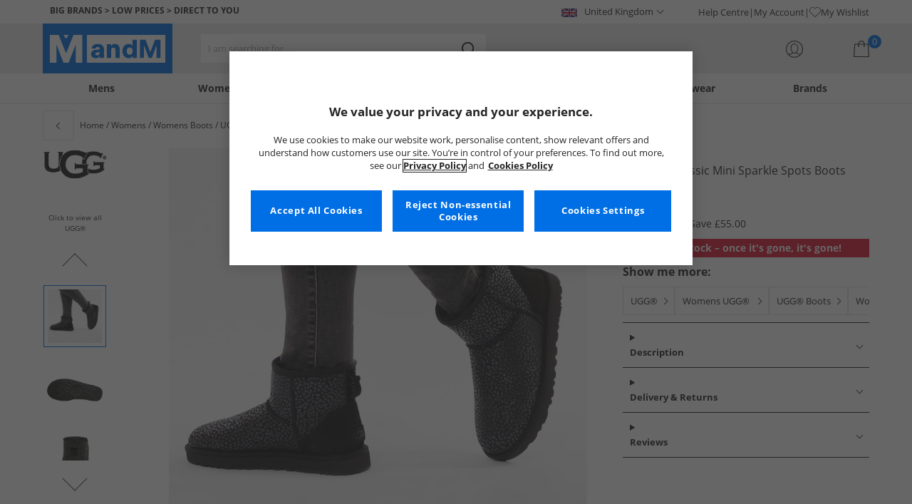

--- FILE ---
content_type: text/html; charset=utf-8
request_url: https://www.mandmdirect.com/01/womens/boots?SMM
body_size: 61974
content:
<!DOCTYPE html>






<html lang="en-GB">

<head>
        <script>
        var checks,b=window.location.pathname;b.includes("subscription")?(checks=["/%20","(",")","<","&lt;","%3c","document.","window.","x28","x29",".js",".svg","&#","\\x3"]).forEach(c=>{window.location.href.includes(c)&&(window.location.href="/")}):(checks=["/%20","(",")","<","&lt;","script","%3c","document.","window.","x28","x29",".js",".svg","&#","\\x3"]).forEach(c=>{window.location.href.includes(c)&&(window.location.href="/")});
    </script>









    <script defer type="text/javascript">
    window.dataLayer = window.dataLayer || [];
</script>

    



    <script defer src="https://cdn-ukwest.onetrust.com/scripttemplates/otSDKStub.js" type="text/javascript" charset="UTF-8" data-domain-script="9eac7541-c930-4b31-b5f5-a4481c042156"></script>

<script defer type="text/javascript">
    
    const getUuid = () => {
        if (localStorage.getItem("uuid")) {
            const localStorageItem = JSON.parse(localStorage.getItem("uuid"));
            return localStorageItem.uuid;
        } else {
            return ""
        }
    };

    

    !function (e, n, t, i, r, o) { function s(e) { if ("number" != typeof e) return e; var n = new Date; return new Date(n.getTime() + 1e3 * e) } var a = 4e3, c = "xnpe_async_hide"; function p(e) { return e.reduce((function (e, n) { return e[n] = function () { e._.push([n.toString(), arguments]) }, e }), { _: [] }) } function m(e, n, t) { var i = t.createElement(n); i.src = e; var r = t.getElementsByTagName(n)[0]; return r.parentNode.insertBefore(i, r), i } function u(e) { return "[object Date]" === Object.prototype.toString.call(e) } o.target = o.target || "https://api.exponea.com", o.file_path = o.file_path || o.target + "/js/exponea.min.js", r[n] = p(["anonymize", "initialize", "identify", "getSegments", "update", "track", "trackLink", "trackEnhancedEcommerce", "getHtml", "showHtml", "showBanner", "showWebLayer", "ping", "getAbTest", "loadDependency", "getRecommendation", "reloadWebLayers", "_preInitialize", "_initializeConfig"]), r[n].notifications = p(["isAvailable", "isSubscribed", "subscribe", "unsubscribe"]), r[n].segments = p(["subscribe"]), r[n]["snippetVersion"] = "v2.7.0", function (e, n, t) { e[n]["_" + t] = {}, e[n]["_" + t].nowFn = Date.now, e[n]["_" + t].snippetStartTime = e[n]["_" + t].nowFn() }(r, n, "performance"), function (e, n, t, i, r, o) { e[r] = { sdk: e[i], sdkObjectName: i, skipExperiments: !!t.new_experiments, sign: t.token + "/" + (o.exec(n.cookie) || ["", "new"])[1], path: t.target } }(r, e, o, n, i, RegExp("__exponea_etc__" + "=([\\w-]+)")), function (e, n, t) { m(e.file_path, n, t) }(o, t, e), function (e, n, t, i, r, o, p) { if (e.new_experiments) { !0 === e.new_experiments && (e.new_experiments = {}); var l, f = e.new_experiments.hide_class || c, _ = e.new_experiments.timeout || a, g = encodeURIComponent(o.location.href.split("#")[0]); e.cookies && e.cookies.expires && ("number" == typeof e.cookies.expires || u(e.cookies.expires) ? l = s(e.cookies.expires) : e.cookies.expires.tracking && ("number" == typeof e.cookies.expires.tracking || u(e.cookies.expires.tracking)) && (l = s(e.cookies.expires.tracking))), l && l < new Date && (l = void 0); var d = e.target + "/webxp/" + n + "/" + o[t].sign + "/modifications.min.js?http-referer=" + g + "&timeout=" + _ + "ms" + (l ? "&cookie-expires=" + Math.floor(l.getTime() / 1e3) : ""); "sync" === e.new_experiments.mode && o.localStorage.getItem("__exponea__sync_modifications__") ? function (e, n, t, i, r) { t[r][n] = "<" + n + ' src="' + e + '"></' + n + ">", i.writeln(t[r][n]), i.writeln("<" + n + ">!" + r + ".init && document.writeln(" + r + "." + n + '.replace("/' + n + '/", "/' + n + '-async/").replace("><", " async><"))</' + n + ">") }(d, n, o, p, t) : function (e, n, t, i, r, o, s, a) { o.documentElement.classList.add(e); var c = m(t, i, o); function p() { r[a].init || m(t.replace("/" + i + "/", "/" + i + "-async/"), i, o) } function u() { o.documentElement.classList.remove(e) } c.onload = p, c.onerror = p, r.setTimeout(u, n), r[s]._revealPage = u }(f, _, d, n, o, p, r, t) } }(o, t, i, 0, n, r, e), function (e, n, t) { var i; e[n]._initializeConfig(t), (null === (i = t.experimental) || void 0 === i ? void 0 : i.non_personalized_weblayers) && e[n]._preInitialize(t), e[n].start = function (i) { i && Object.keys(i).forEach((function (e) { return t[e] = i[e] })), e[n].initialize(t) } }(r, n, o) }(document, "exponea", "script", "webxpClient", window, {
                target: "https://api.crm.mandmdirect.com",
                token: "364994da-9b0a-11ec-a69d-42e2dbc560dd",
                experimental: {
                    non_personalized_weblayers: true
                },
                utm_always: true,
                utm_params: ['utm_source', 'utm_medium', 'utm_campaign', 'utm_term', 'utm_content', 'gclid', 'campaign_id'],
                ping: {
                    enabled: true,
                    properties: {
                        mandm_uuid: getUuid()
                    }
                },
                service_worker_path: '/mandm-sw.js',
                new_experiments: false
            });
    function OptanonWrapper() {
        if (OnetrustActiveGroups.includes("C0003")) {
            exponea.start();
        }
    }

    
    if (!location.href.includes('/Secure/Checkout/CustomerOrderDetails')) {
        if (sessionStorage.getItem('cc_original_basket')) {
            sessionStorage.removeItem('cc_original_basket')
        }
        if (sessionStorage.getItem('cc_cart_update')) {
            sessionStorage.removeItem('cc_cart_update')
        }
    }

    if (!location.href.includes('/Secure/Account/New') && !location.href.includes('/Secure/Account/Welcome')) {
        if (sessionStorage.getItem('br_reg')) {
            sessionStorage.removeItem('br_reg')
        }
    }
</script>

    

<link rel="modulepreload" href="/assets/js/js2020/uuid/modules/utils.min.js">
<link rel="modulepreload" href="/assets/js/js2020/uuid/app.min.js">



<script defer src="/assets/js/js2020/uuid/app.min.js" type="module"></script>




    





    

    <link rel="preconnect" href="https://osm.klarnaservices.com" />
<link rel="preconnect" href="https://cdn-ukwest.onetrust.com" />
<link rel="preconnect" href="https://resources.mandmdirect.com" />
<link rel="preconnect" href="https://api.crm.mandmdirect.com" />
<link rel="dns-prefetch" href="https://connect.facebook.net" />
<link rel="dns-prefetch" href="https://googleads.g.doubleclick.net" />
<link rel="dns-prefetch" href="https://analytics.twitter.com" />
<link rel="dns-prefetch" href="https://bat.bing.com" />
<link rel="preconnect" href="https://fpt.mandmdirect.com" />
<link rel="dns-prefetch" href="https://ct.pinterest.com" />
<link rel="dns-prefetch" href="https://cdn.pdst.fm" />
<link rel="dns-prefetch" href="https://analytics.tiktok.com" />
<link rel="preconnect" href="https://cdn.jsdelivr.net" />

<link rel="preload" href="/assets/css/Fonts/open-sans-v17-latin_latin-ext-regular.woff2" as="font" type="font/woff2" crossorigin>
<link rel="preload" href="/assets/css/Fonts/open-sans-v17-latin_latin-ext-700.woff2" as="font" type="font/woff2" crossorigin>
<link rel="preload" href="/assets/css/Fonts/OpenSans-ExtraBold-webfont.woff" as="font" type="font/woff" crossorigin>
<link rel="preload" href="/assets/css/scss2020/cdnjs.cloudflare.com/ajax/libs/normalize/8.0.1/normalize.min.css" as="style" />
<link rel="preload" href="/assets/css/scss2020/global.min.css" as="style">

<link rel="preload" href="/assets/css/scss2020/Component/_TopNav.min.css" as="style">

<link rel="preload" href="/assets/components/search/search.min.css" as="style" />

<link rel="preload" href="/assets/ThirdParty/code.jquery.com/jquery-3.7.1.min.js" as="script" />
<link rel="preload" href="/assets/ThirdParty/cdnjs.cloudflare.com/ajax/libs/vue/3.4.10/vue.global.prod.min.js" as="script" />

    <link rel="modulepreload" href="/assets/js/js2020/topnavData/topnavDataGBP.min.js" />
    <link rel="modulepreload" href="/assets/js/js2020/topnavApp.min.js" />

    <link rel="preload" href="/assets/css/scss2020/Views/product-list.min.css" as="style">
    <link rel="preload" href="/assets/css/scss2020/Component/BannerStyles.min.css" as="style" />
    <link rel="preload" href="/assets/css/scss2020/Component/GenderUICards.min.css" as="style" />

    



    

    <meta name='GlobalTracking' content='' />
    <title>Cheap Womens Boots | Ankle, Knee-High, Chelsea | MandM</title>
    
    <meta name="recsdata" data-position="plpfooterRecs" content="" />
    <meta name="recsdata" data-position="a2bmodalRecs" content="" />
    <meta http-equiv="Content-type" content="text/html;charset=UTF-8" />
    <meta http-equiv="X-UA-Compatible" content="IE=Edge" />
    <meta name="viewport" content="width=device-width, initial-scale=1, maximum-scale=5">
    <meta name='PageOffloading_Available' content='true' data-page='ProductList' data-channel='2' />

        <meta name="theme-color" content="hsl(211,100%,45%)">
    <meta name="apple-mobile-web-app-title" content="MandM">
    <meta name="apple-mobile-web-app-status-bar" content="hsl(211,100%,45%)" />
    <meta name="application-name" content="MandM">

    <link rel="manifest" href="/site.webmanifest">

    
    <link rel="apple-touch-icon" sizes="180x180" href="/Assets/images/icons/favicons/ios/apple-touch-icon.png">
    <link rel="icon" type="image/png" sizes="48x48" href="/Assets/images/icons/favicons/48x48.png">
    <link rel="icon" type="image/svg+xml" sizes="32x32" href="/Assets/images/icons/favicons/favicon.svg">
    <link rel="icon" type="shortcut icon" sizes="16x16" href="/favicon.ico">



        <meta name="p:domain_verify" content="f956c86ff74be03a38211be0d1a3be1f" />

    
    <meta name='y_key' content='020361a1183a9520' />    <meta name='msvalidate.01' content='268C7BEA7F2E0F801287AD2E66253B90' />     <meta name='msvalidate.01' content='9C0C5FE52186E2B0797279FAA25ECFE4' />     <meta name="google-site-verification" content="ficHm9spPtE7AlLhAF-DGnOFr2vqDfhLQa4VtOgIZfE" />           <meta name="msvalidate.01" content="011CCC8C5D529DCA541E698A3B482B82" />         <meta name="facebook-domain-verification" content="wf7prn7o2of9dyf32guxos1uhcl56k"/> 






    



<meta property="og:title" content="Cheap Womens Boots | Ankle, Knee-High, Chelsea | MandM" />
<meta property="og:type" content="website" />
<meta property="og:url" content="https://www.mandmdirect.com/01/womens/boots" />
<meta property="og:image" content="https://resources.mandmdirect.com/assets/plp/open-graph-plp.png" />
<meta property="og:site_name" content="www.mandmdirect.com" />
<meta property="og:description" content="Browse cheap women&#39;s boots at low prices including UGG, Timberland, Rocket Dog and more. Many styles and sizes. Get big brand boots for less now!" />

    

    <meta http-equiv="content-language" content='en_GB'>



<meta name="algolia" 
      id="817RUMZB0K"
      data-key="25383b4fc765ea62945f1b667b1ecd7d"
      data-index="mandm_channel_en-gb_language_eng_v1" 
      data-suggestions="mandm_channel_en-gb_language_eng_v1_query_suggestions"/>






    <meta name='description' content='Browse cheap women&#39;s boots at low prices including UGG, Timberland, Rocket Dog and more. Many styles and sizes. Get big brand boots for less now!' />
        <link rel='next' href='https://www.mandmdirect.com/01/womens/boots/2' />
        <link rel='canonical' href='https://www.mandmdirect.com/01/womens/boots' />


    <meta name="twitter:card" content="summary_large_image">
        <meta name="twitter:site" content="@MandM">
        <meta name="twitter:image" content="https://resources.mandmdirect.com/content/images/twitter-card.png">
<meta name="twitter:title" content="Cheap Womens Boots | Ankle, Knee-High, Chelsea | MandM">
<meta name="twitter:description" content="Browse cheap women&#39;s boots at low prices including UGG, Timberland, Rocket Dog and more. Many styles and sizes. Get big brand boots for less now!">


<link rel="alternate" hreflang="en-ie" href="https://www.mandmdirect.ie/01/womens/boots"/><link rel="alternate" hreflang="en-gb" href="https://www.mandmdirect.com/01/womens/boots"/><link rel="alternate" hreflang="x-default" href="https://www.mandmdirect.com/01/womens/boots"/><link rel="alternate" hreflang="fr-fr" href="https://www.mandmdirect.fr/01/femmes/bottes"/><link rel="alternate" hreflang="da-dk" href="https://www.stylepit.dk/01/damer/stovler"/><link rel="alternate" hreflang="pl-pl" href="https://www.mandmdirect.pl/01/damskie/buty"/><link rel="alternate" hreflang="nl-nl" href="https://www.mandmdirect.nl/01/dames/laarzen"/><link rel="alternate" hreflang="de-de" href="https://www.mandmdirect.de/01/damen/boots-und-stiefel"/>
<script type="text/javascript">window.$ServiceDetails={"ChannelId":2,"ChannelName":"MandMGBP","LanguageId":1,"LanguageLocale":"en-GB","LanguageMetaContentType":"en_GB","CurrencyName":"GBP","CurrencySymbol":"£","Services":[{"definitionName":"Suggest","serviceClientConfiguration":{"Key":1,"Value":{"Available":true,"ServiceProperties":{"Suggest_Keystrokes":"3","Suggest_MaxSuggestions":"10","Suggest_Autocomplete_Delay":"0","Suggest_HighlightSearchTerm":"true","Suggest_DisplayItemImages":"true","Suggest_RedirectToLink":"true","Suggest_Cloud_Url":"https://query.published.live1.suggest.eu1.fredhopperservices.com/mandm_direct/json?"}}},"translations":{"Key":0,"Value":null}},{"definitionName":"LightboxAddToBasket","serviceClientConfiguration":{"Key":2,"Value":{"Available":true,"ServiceProperties":{"LightboxAddToBasket_FadeTimeout":"5","LightboxAddToBasket_ShowAddedProduct":"false"}}},"translations":{"Key":0,"Value":null}},{"definitionName":"PageOffloading","serviceClientConfiguration":{"Key":3,"Value":{"Available":true,"ServiceProperties":{}}},"translations":{"Key":0,"Value":null}},{"definitionName":"SiteBasket","serviceClientConfiguration":{"Key":4,"Value":{"Available":true,"ServiceProperties":{"MiniBasket_PreventIconClickTimeoutSecs":"0.5","MiniBasket_FlyoutDelaySecs":"0.2","MiniBasket_MaxItemQuantity":"15","MiniBasket_Available":"true","MiniBasket_ShowReduction":"true"}}},"translations":{"Key":4,"Value":{"EmptyBasket":"Your shopping bag is currently empty","SavingNarrativePrefix":"You are saving","SavingNarrativeSuffix":"off RRP","OrderQty":"Qty.","Size":"Size","Save":"Save","TotalItems":"Total Items","SubTotal":"Goods Total","Remove":"Remove","Save_Minibasket":"Save","basketCompletedPromo":"Offer","basketMissedPromo":"Missed Offer - ","ClickHere":"Click here","TotalItems_Minibasket":"Total Items","SubTotal_Minibasket":"Goods Total (excluding delivery)"}}},{"definitionName":"CookiePopup","serviceClientConfiguration":{"Key":5,"Value":{"Available":false,"ServiceProperties":null}},"translations":{"Key":0,"Value":null}},{"definitionName":"PersistentPlpOptions","serviceClientConfiguration":{"Key":6,"Value":{"Available":true,"ServiceProperties":{}}},"translations":{"Key":0,"Value":null}},{"definitionName":"StaticNav","serviceClientConfiguration":{"Key":7,"Value":{"Available":false,"ServiceProperties":null}},"translations":{"Key":0,"Value":null}},{"definitionName":"inRiverMessageReader","serviceClientConfiguration":{"Key":8,"Value":{"Available":false,"ServiceProperties":null}},"translations":{"Key":0,"Value":null}},{"definitionName":"Stock","serviceClientConfiguration":{"Key":9,"Value":{"Available":true,"ServiceProperties":{}}},"translations":{"Key":0,"Value":null}},{"definitionName":"ContentAPI","serviceClientConfiguration":{"Key":10,"Value":{"Available":true,"ServiceProperties":{"ContentAPI_Url":"/01/c/v1/"}}},"translations":{"Key":0,"Value":null}},{"definitionName":"ContentStack","serviceClientConfiguration":{"Key":11,"Value":{"Available":false,"ServiceProperties":null}},"translations":{"Key":0,"Value":null}}]}</script>
    <link rel="stylesheet" href="/assets/css/scss2020/cdnjs.cloudflare.com/ajax/libs/normalize/8.0.1/normalize.min.css" />
<link rel="stylesheet" href="/assets/css/scss2020/global.min.css">

<link rel="stylesheet" href="/assets/css/scss2020/Component/_TopNav.min.css">

<link rel="stylesheet" href="/assets/components/search/search.min.css" />

    <link rel="stylesheet" href="/assets/css/scss2020/Views/product-list.min.css">

    <link rel="stylesheet" href="/assets/css/scss2020/Component/BannerStyles.min.css" />
    <link rel="stylesheet" href="/assets/css/scss2020/Component/GenderUICards.min.css" />


    



    

    <script type="text/javascript" src="/assets/ThirdParty/code.jquery.com/jquery-3.7.1.min.js" defer></script>
<script type="text/javascript" src="/assets/js/js2020/jQueryFix.min.js" defer></script>
<script type="text/javascript" src="/assets/ThirdParty/cdnjs.cloudflare.com/ajax/libs/vue/3.4.10/vue.global.prod.min.js" defer></script>
<script type="module" src="/assets/js/js2020/topnavApp.min.js"></script>


<script type="text/javascript" src="/Assets/ThirdParty/cdn.jsdelivr.net/npm/algoliasearch@5.20.0/dist/algoliasearch.umd.js" defer></script>
<script type="text/javascript" src="/Assets/ThirdParty/cdn.jsdelivr.net/npm/@algolia/autocomplete-js@1.18.0/dist/umd/index.production.js" defer></script>
<script type="text/javascript" src="/Assets/ThirdParty/cdn.jsdelivr.net/npm/@algolia/autocomplete-plugin-query-suggestions@1.18.0/dist/umd/index.production.js" defer></script>


<script type="text/javascript" src="/assets/js/cookieManager.min.js" defer></script>
<script type="text/javascript" src="/assets/js/js2020/tracking/trackingData.min.js" defer></script>
<script type="text/javascript" src="/assets/js/js2020/tracking/trackingUtilities.min.js" defer></script>
<script type="text/javascript" src="/assets/js/localStorageAccessor.min.js" defer></script>
<script type="text/javascript" src="/assets/js/tokenHelper.min.js" defer></script>
<script type="text/javascript" src="/assets/js/tokengenerator.min.js" defer></script>
<script type="text/javascript" src="/assets/js/js2020/offloading.min.js" defer></script>
<script type="text/javascript" src="/assets/js/js2020/Component/Header/myaccountCheck.min.js" defer></script>
<script type="text/javascript" src="/assets/ThirdParty/cdnjs.cloudflare.com/ajax/libs/knockout/3.5.0/knockout-min.js" defer></script>
<script type="text/javascript" src="/assets/js/tracking/library/GoogleTagManager.min.js" defer></script>
<script type="text/javascript" src="/assets/js/js2020/mm/helpers/apiHelper.min.js" defer></script>
<script type="text/javascript" src="/assets/js/js2020/mm/helpers/currencyHelper.min.js" defer></script>
<script type="text/javascript" src="/assets/js/js2020/mm/helpers/languageHelper.min.js" defer></script>
<script type="text/javascript" src="/assets/js/js2020/mm/helpers/contentApiHelper.min.js" defer></script>
<script type="module" src="/assets/js/js2020/mm/features/siteBasketKo.min.js"></script>
<script type="text/javascript" src="/assets/js/js2020/mm/features/miniBasketKo.min.js" defer></script>
<script type="text/javascript" src="/assets/js/js2020/mm/features/miniBasket.min.js" defer></script>
<script type="module" src="/assets/js/js2020/mm/features/siteBasket.min.js"></script>
<script type="text/javascript" src="/assets/js/js2020/libraries/jquery-ui.custom.min.js" defer></script>
<script type="text/javascript" src="/assets/js/js2020/global.min.js" defer></script>

    <script type="module" src="/assets/components/countdown/countdownExpress.min.js"></script>
<script type="module" src="/assets/js/js2020/linksFooter.min.js"></script>
<script type="module" src="/assets/js/js2020/tracking/headerTrackers.min.js"></script>

    <script type="module" src="/assets/components/recommendations/recs.min.js"></script>

        <script type="module" src="/assets/components/countdown/countdownExpress.min.js"></script>
    <script type="module" src="/assets/js/js2020/tracking/headerTrackers.min.js"></script>

    


    
    

<link rel="prefetch" href="/assets/css/scss2020/Views/product-details.min.css" />
<link rel="prefetch" href="/assets/js/js2020/libraries/slick/slick.min.css" />
<link rel="prefetch" href="/assets/js/js2020/libraries/slick/slick-theme.min.css" />

    
    <input id="MandMToken" name="MandMToken" type="hidden" value="" />
</head>


<body class="layout fontbase MandMGBP en-GB en-GB">


    <input id="FeatureSwitch" name="FeatureSwitch" type="hidden" value="TurnOnAll" />


    
    

<header class="layout__header" aria-label="Page Header">
    <div class="header">

        <div class="header__userBanner">
            <div class="userBanner">

                <div class="userBanner__msg strapline">
                        <div id="strapline__generic" class="strapline__text">
                            <span>BIG BRANDS > LOW PRICES > DIRECT TO YOU</span>
                        </div>
                </div>

                <div class="userBanner__international">




<div class="countries">
    <button class="countries__country" type="button"><span class='country__flag fl-gb'></span><span class="country__text">United Kingdom</span></button>

    <nav class="countries__dropdown" aria-label="Country Selector">
        <ul aria-label="Countries">
            <li><a data-gtm="ui--header--country_link" href="https://www.mandmdirect.com?GBP"><span class="fl-gb"></span>United Kingdom</a></li>
            <li><a data-gtm="ui--header--country_link" href="https://www.mandmdirect.ie?IRE"><span class="fl-ie"></span>Ireland</a></li>
            <li><a data-gtm="ui--header--country_link" href="https://www.mandmdirect.de?GER"><span class="fl-de"></span>Germany</a></li>
            <li><a data-gtm="ui--header--country_link" href="https://www.mandmdirect.fr?FRA"><span class="fl-fr"></span>France</a></li>
            <li><a data-gtm="ui--header--country_link" href="https://www.stylepit.dk?DEN"><span class="fl-dk"></span>Denmark</a></li>
            <li><a data-gtm="ui--header--country_link" href="https://www.mandmdirect.pl?POL"><span class="fl-pl"></span>Poland</a></li>
            <li><a data-gtm="ui--header--country_link" href="https://www.mandmdirect.de?AUS"><span class="fl-at"></span>Austria</a></li>
            <li><a data-gtm="ui--header--country_link" href="https://www.mandmdirect.nl?NET"><span class="fl-nl"></span>Netherlands</a></li>
            <li><a data-gtm="ui--header--country_link" href="https://www.mandmdirect.nl?BEL"><span class="fl-be"></span>Belgium</a></li>
            <li><a data-gtm="ui--header--country_link" href="https://www.stylepit.dk?SWE"><span class="fl-se"></span>Sweden</a></li>
        </ul>
    </nav>
</div></div>
                <nav class="userBanner__welcomebox" aria-label="User links">


<ul>
        <li>
            <a href="https://help.mandmdirect.com/hc/en-gb" rel="noopener" target="_blank" data-gtm="ui--header--help_link" >Help Centre</a>
        </li>

    <li>
        <a data-gtm="ui--header--account_link" href="https://www.mandmdirect.com/Secure/Checkout/Account" id="myaccount">My Account</a>
    </li>

    <li>
        <a data-gtm="ui--header--wishlist_link" class="remnant__wishlist" href="/Secure/Wishlist/MyWishlist" >
            <img loading="lazy"
                 alt=""
                 src="/assets/images/header/wishlistHeart.svg"
                 height="16" width="16"
                 decoding="async">
            My Wishlist
        </a>
    </li>

    <li class="remnant__signout hide">
        <a class="logoutlink" data-gtm="ui--header--sign_out" href="https://www.mandmdirect.com/Secure/Account/SignOut" id="logoutlinkDesktop">Sign Out</a>
    </li>
</ul>
</nav>
            </div>
        </div>

        <div class="header__mainHeader">

            <div class="mainHeader">
                

                <div class="mainHeader__menuTrigger">
                    <button id="menutgr" class="menu-tgr__action" type="button" data-gtm="ui--header--burger_icon">
                        <span class="menu-tgr__bar" aria-hidden="true"></span>
                        <span class="menu-tgr__bar" aria-hidden="true"></span>
                        <span class="menu-tgr__bar" aria-hidden="true"></span>
                        <span class="menu-tgr__bar" aria-hidden="true"></span>
                        <span class='mainHeader__text'>
                            
Menu                        </span>
                    </button>
                </div>


                

                <a href="https://www.mandmdirect.com/" class="mainHeader__logo" aria-label="Home page" data-gtm="ui--header--logo">

                        <picture>
                            <source srcset="/assets/images/logo/mandm.svg" media="(min-width: 1025px)" />
                            <img src="/assets/images/logo/mandm-blue.svg"
                                 alt="MandM logo"
                                 fetchpriority="high"
                                 width="104" height="25"
                                 decoding="async" />
                        </picture>
                </a>


                

                <div class="mainHeader__searchTrigger">

                    <div class="searchTrigger--mobile">
                        <button type="button" id="SearchTriggerMob">
                            <img src="/assets/images/svgs/search.svg" class="search__svg" data-gtm="ui--header_search_m--trigger" loading="lazy" decoding="async" alt="Search" />
                        </button>
                    </div>

                    <search id="headerSearch" class="search search--header" tabindex="0" aria-label="Product search"></search>
                </div>



                

                <div class="mainHeader__myAccount">

                    <a href="https://www.mandmdirect.com/Secure/Checkout/Account?id=myaccount" class="myAccount" data-gtm="ui--header--account_icon" aria-label="My Account">

                        <div class="myAccount__text">
                            <span data-gtm="ui--header--account_icon" class="myAccount_guest hide">Sign In</span>
                            <span data-gtm="ui--header--account_icon" class="myAccount_signed hide">Hi  <span data-gtm="ui--header--account_icon" class="myAccount_Name" data-cs-mask></span></span>
                        </div>
                        <img src="/Assets/images/header/account.svg" class="myAccount__icon" alt="" height="24" width="24" decoding="async" fetchpriority="high" />
                    </a>

                    <div class="tooltip" aria-hidden="true">
                        My Account
                    </div>
                </div>


                

                <div id="miniBasketTrigger" class="mainHeader__basket">

<div id="basketsummary" class="basket">
    <div class="basket__text">
        <div class="text__total" data-bind="with: SubTotal">
        </div>
        <div class="text__saving" data-bind="with: Saving">
        </div>
    </div>
    <div id="MiniBasketTrigger" class="basket__icon">
        <a href='/viewbasket.aspx' data-gtm="ui--mini_basket--trigger">
            <span class="icon__count" data-bind="text: TotalItems()" aria-hidden="true">0</span>
            <img src="/Assets/images/header/bag.svg" alt="Shopping Bag" height="23" width="22" decoding="async" fetchpriority="high" />
        </a>
    </div>
</div></div>
            </div>
        </div>

        



<nav id="mainNav" class="main-nav" role="navigation">
    <div class="level-1" style="display:none">

        <div id="navSearch" class="search search--nav"></div>

        <ul class="listless level-1__list ">

            

            


<li class="level-1__item level-1__item--mens" v-on:mouseleave="leaveMenu">

    <h1 v-if="isMobile" v-on:click.self="openSubMenu" class="level-1__link level-1__link--burger" :data-category="topnav.mens.text" :data-label="topnav.mens.text">
        <img v-on:click.self="openSubMenuImage" width="70" height="70" :src="topnav.mens.thumb_image" :alt="" decoding="async">{{topnav.mens.text}}
    </h1>
    <a id="mens" v-if="!isMobile" v-on:mouseenter="openMenu" class="level-1__link"
       :href="domain + '/01' + topnav.mens.link"
       v-html="topnav.mens.text"
       :data-category="topnav.mens.text"
       :data-label="topnav.mens.text"></a>

    <div class="level-1__panel" v-on:mouseleave="leaveMenu">
        <ul class="level-2__menu">
            <li v-if="isMobile" class="level-2__backup">
                <button v-on:click="resetSecondLevelMobile" aria-label="Back to main menu"></button>
                <img width="56" height="56" :src="topnav.mens.thumb_image" :alt="" decoding="async"><h1>{{topnav.mens.text}}</h1>

            </li>
            
            <li>
                <div v-if="isMobile" class="level-2__header" v-on:click="openSecondLevelMobile" :data-category="topnav.mens.text" :data-label="topnav.mens.footwear[0].text">{{topnav.mens.footwear[0].text}}</div>
                <div v-else class="level-2__header" v-on:mouseover="openSecondLevel">{{topnav.mens.footwear[0].text}}</div>
                <ul class="level-3__menu level-3__menu--single">
                    <li v-if="isMobile" class="level-3__backup"><button v-on:click="resetThirdLevelMobile" aria-label="Back to Mens"></button> <h1>{{topnav.mens.footwear[0].text}}</h1></li>
                    <li v-for="(item, index) in topnav.mens.footwear" :key="index">
                        <a v-if="index > 0" v-bind:class="['menu__link', {'menu__link--all': item.shop_all, 'menu__link--new': item.new_in}]"
                           :href="'/01' + item.link"
                           v-html="item.text"
                           :data-category="topnav.mens.text"
                           :data-label="topnav.mens.footwear[0].text + ' > ' + item.text"></a>
                    </li>
                </ul>
            </li>
            
            <li>
                <div v-if="isMobile" class="level-2__header" v-on:click="openSecondLevelMobile" :data-category="topnav.mens.text" :data-label="topnav.mens.clothing.text">{{topnav.mens.clothing.text}}</div>
                <div v-else class="level-2__header" v-on:mouseover="openSecondLevel">{{topnav.mens.clothing.text}}</div>
                <ul class="level-3__menu level-3__menu--clothing">

                    <li v-if="isMobile" class="level-3__backup"><button v-on:click="resetThirdLevelMobile" aria-label="Back to Mens"></button> <h1>{{topnav.mens.clothing.text}}</h1></li>

                    <li class="level-3__list" v-for="(items, category) in topnav.mens.clothing" :key="category">
                        
                        <div v-if="(category == 'new_in_clothing') || (category == 'all_clothing')">
                            <div v-if="!isMobile" v-bind:class="['level-3__header', {'menu__link--new': items[0].new_in}]" v-on:mouseover="openThirdLevel">{{items[0].text}}</div>
                            <ul class="level-4__menu level-4__menu--single" v-on:mouseleave="resetThirdLevel">
                                <li v-for="(item, index) in items" :key="index">
                                    <a v-bind:class="['menu__link', {'menu__link--new': items[0].new_in}, {'menu__link--all': items[0].shop_all}]"
                                       :href="'/01' + item.link"
                                       :data-category="topnav.mens.text"
                                       :data-label="topnav.mens.clothing.text + ' > ' + item.text">
                                        {{item.text}}
                                    </a>
                                </li>
                            </ul>
                        </div>
                        
                        <div v-else-if="Array.isArray(items)">
                            <div v-if="isMobile" class="level-3__header" v-on:click="toggleSection">{{items[0].text}}</div>
                            <div v-else class="level-3__header" v-on:mouseover="openThirdLevel">{{items[0].text}}</div>
                            <ul class="level-4__menu" v-on:mouseleave="resetThirdLevel">
                                <li v-for="(item, index) in items.slice(1)" :key="index">
                                    <a v-bind:class="['menu__link', {'menu__link--all': item.shop_all}]"
                                       :href="'/01' + item.link"
                                       v-html="item.text"
                                       :data-category="topnav.mens.text"
                                       :data-label="topnav.mens.clothing.text + ' > ' + items[0].text + ' > ' + item.text"></a>
                                </li>
                            </ul>
                        </div>
                    </li>
                </ul>
            </li>

            
            <li>
                <div v-if="isMobile" class="level-2__header" v-on:click="openSecondLevelMobile" :data-category="topnav.mens.text" :data-label="topnav.mens.accessories[0].text">{{topnav.mens.accessories[0].text}}</div>
                <div v-else class="level-2__header" v-on:mouseover="openSecondLevel">{{topnav.mens.accessories[0].text}}</div>
                <ul class="level-3__menu level-3__menu--single">
                    <li v-if="isMobile" class="level-3__backup"><button v-on:click="resetThirdLevelMobile" aria-label="Back to Mens"></button> <h1>{{topnav.mens.accessories[0].text}}</h1></li>
                    <li v-for="(item, index) in topnav.mens.accessories" :key="index">
                        <a v-if="index > 0" v-bind:class="['menu__link', {'menu__link--all': item.shop_all, 'menu__link--new': item.new_in}]"
                           :href="'/01' + item.link"
                           v-html="item.text"
                           :data-category="topnav.mens.text"
                           :data-label="topnav.mens.accessories[0].text + ' > ' + item.text"></a>
                    </li>
                </ul>
            </li>
            

                <li>
                    <div v-if="isMobile" class="level-2__header" v-on:click="openSecondLevelMobile" :data-category="topnav.mens.text" :data-label="topnav.mens.sports.text">{{topnav.mens.sports.text}}</div>
                    <div v-else class="level-2__header" v-on:mouseover="openSecondLevel">{{topnav.mens.sports.text}}</div>
                    <ul class="level-3__menu">
                        <li v-if="isMobile" class="level-3__backup"><button v-on:click="resetThirdLevelMobile" aria-label="Back to Mens"></button> <h1>{{topnav.mens.sports.text}}</h1></li>

                        <li v-for="(items, category) in topnav.mens.sports" :key="category">
                            <div v-if="(category == 'new_in_sport') || (category == 'all_sport')">
                                <div v-if="!isMobile" v-bind:class="['level-3__header', {'menu__link--new': items[0].new_in}]" v-on:mouseover="openThirdLevel">{{items[0].text}}</div>
                                <ul class="level-4__menu level-4__menu--single" v-on:mouseleave="resetThirdLevel">
                                    <li v-for="(item, index) in items" :key="index">
                                        <a v-bind:class="['menu__link', {'menu__link--new': items[0].new_in}, {'menu__link--all': items[0].shop_all}]"
                                           :href="'/01' + item.link"
                                           :data-category="topnav.mens.text"
                                           :data-label="topnav.mens.sports.text + ' > ' + item.text">
                                            {{item.text}}
                                        </a>
                                    </li>
                                </ul>
                            </div>
                            <div v-else-if="Array.isArray(items)">
                                <div v-if="isMobile" class="level-3__header" v-on:click="toggleSection">{{items[0].text}}</div>
                                <div v-else class="level-3__header" v-on:mouseover="openThirdLevel">{{items[0].text}}</div>
                                <ul class="level-4__menu" v-on:mouseleave="resetThirdLevel">
                                    <li v-for="(item, index) in items.slice(1)" :key="index">
                                        <a v-bind:class="['menu__link', {'menu__link--all': item.shop_all}]"
                                           :href="'/01' + item.link"
                                           v-html="item.text"
                                           :data-category="topnav.mens.text"
                                           :data-label="topnav.mens.sports.text + ' > ' + items[0].text + ' > ' + item.text"></a>
                                    </li>
                                </ul>
                            </div>
                        </li>
                    </ul>
                </li>

            
            <li>
                <div v-if="isMobile" class="level-2__header" v-on:click="openSecondLevelMobile" :data-category="topnav.mens.text" :data-label="topnav.mens.brands[0].text">{{topnav.mens.brands[0].text}}</div>
                <div v-else class="level-2__header" v-on:mouseover="openSecondLevel">{{topnav.mens.brands[0].text}}</div>
                <ul class="level-3__menu level-3__menu--wide">
                    <li v-if="isMobile" class="level-3__backup"><button v-on:click="resetThirdLevelMobile" aria-label="Back to Mens"></button> <h1>{{topnav.mens.brands[0].text}}</h1></li>
                    <li v-for="(item, index) in topnav.mens.brands" :key="index">
                        <a v-if="index > 0" v-bind:class="['menu__link', {'menu__link--all': item.shop_all}]"
                           :href="'/01' + item.link"
                           v-html="item.text"
                           :data-category="topnav.mens.text"
                           :data-label="topnav.mens.brands[0].text + ' > ' + item.text"></a>
                    </li>
                </ul>
            </li>

            
            <li>
                <div v-if="isMobile" class="level-2__header level-2__header--clearance" v-on:click="openSecondLevelMobile" :data-category="topnav.mens.text" :data-label="topnav.mens.clearance[0].text">{{topnav.mens.clearance[0].text}}</div>
                <div v-else class="level-2__header level-2__header--clearance" v-on:mouseover="openSecondLevel">{{topnav.mens.clearance[0].text}}</div>
                <ul class="level-3__menu level-3__menu--single">
                    <li v-if="isMobile" class="level-3__backup"><button v-on:click="resetThirdLevelMobile" aria-label="Back to Mens"></button> <h1>{{topnav.mens.clearance[0].text}}</h1></li>
                    <li v-for="(item, index) in topnav.mens.clearance" :key="index">
                        <a v-if="index > 0" v-bind:class="['menu__link', {'menu__link--all': item.shop_all}]"
                           :href="'/01' + item.link"
                           v-html="item.text"
                           :data-category="topnav.mens.text"
                           :data-label="topnav.mens.clearance[0].text + ' > ' + item.text"></a>
                    </li>
                </ul>
            </li>
            
            <li>
                <div v-if="!isMobile" class="level-2__header" v-on:mouseover="openSecondLevel">{{topnav.mens.all[0].text}}</div>
                <ul class="level-3__menu level-3__menu--single level-3__menu--all">
                    <li>
                        <a class="menu__link menu__link--all"
                           :href="'/01' + topnav.mens.all[0].link"
                           :data-category="topnav.mens.text"
                           :data-label="topnav.mens.all[0].text">
                            {{topnav.mens.all[0].text}}
                        </a>
                    </li>
                </ul>
            </li>
            
            <li>
                <div v-if="isMobile" class="level-2__header level-2__header--highlights">
                    <img width="24" height="24" :src="topnav.highlights.image" :alt="" decoding="async"> {{topnav.highlights.text}}
                </div>
                <div v-else class="level-2__header" v-on:mouseenter="openSecondLevel">{{topnav.highlights.text}} <img class="level-2__icon" width="20" height="20" :src="topnav.highlights.image" :alt="topnav.highlights.text" decoding="async"></div>
                <ul class="level-3__menu level-3__menu--single level-3__menu--trading">
                    <li v-for="(item, index) in topnav.mens.highlights" :key="index">
                        <a v-bind:class="['menu__link', {'menu__link--new': item.new_in, 'menu__link--clearance': item.clearance, 'menu__link--bf': item.black_friday}]"
                           :href="'/01' + item.link"
                           :data-category="topnav.mens.text"
                           :data-label="topnav.highlights.text + ' > ' + item.text">
                            <span v-if="!item.clearance">{{item.text}}</span>
                            <span class="save" v-html="item.save_text" v-if="item.save_text"></span>
                            <span class="new" v-html="item.new_text" v-if="item.new_text"></span>
                            <span class="clearance" v-html="item.clearance_text" v-if="item.clearance_text"></span>
                        </a>
                    </li>
                </ul>
            </li>
            
            <li v-if="!isMobile" class="level-2__hero">
                <a :href="domain + '/01' + topnav.mens.hero_link"
                   :data-category="topnav.mens.text"
                   :data-label="topnav.mens.text + ' > ' + topnav.mens.hero_seo_text">
                    <img :src="topnav.mens.hero_image"
                         :alt="topnav.mens.hero_seo_text"
                         loading="lazy"
                         decoding="async"
                         width="370"
                         height="470" />
                </a>
            </li>
        </ul>
    </div>
</li>

            


<li class="level-1__item level-1__item--womens" v-on:mouseleave="leaveMenu">

    <h1 v-if="isMobile" v-on:click.self="openSubMenu" class="level-1__link level-1__link--burger" :data-category="topnav.womens.text" :data-label="topnav.womens.text">
        <img v-on:click.self="openSubMenuImage" width="70" height="70" :src="topnav.womens.thumb_image" :alt="" decoding="async">{{topnav.womens.text}}
    </h1>
    <a id="womens" v-if="!isMobile" v-on:mouseenter="openMenu" class="level-1__link"
       :href="domain + '/01' + topnav.womens.link"
       v-html="topnav.womens.text"
       :data-category="topnav.womens.text"
       :data-label="topnav.womens.text"></a>

    <div class="level-1__panel" v-on:mouseleave="leaveMenu">
        <ul class="level-2__menu">
            <li v-if="isMobile" class="level-2__backup">
                <button v-on:click="resetSecondLevelMobile" aria-label="Back to main menu"></button>
                <img width="56" height="56" :src="topnav.womens.thumb_image" :alt="" decoding="async"><h1>{{topnav.womens.text}}</h1>

            </li>
            
            <li>
                <div v-if="isMobile" class="level-2__header" v-on:click="openSecondLevelMobile" :data-category="topnav.womens.text" :data-label="topnav.womens.footwear[0].text">{{topnav.womens.footwear[0].text}}</div>
                <div v-else class="level-2__header" v-on:mouseover="openSecondLevel">{{topnav.womens.footwear[0].text}}</div>
                <ul class="level-3__menu level-3__menu--single">
                    <li v-if="isMobile" class="level-3__backup"><button v-on:click="resetThirdLevelMobile" aria-label="Back to Womens"></button> <h1>{{topnav.womens.footwear[0].text}}</h1></li>
                    <li v-for="(item, index) in topnav.womens.footwear" :key="index">
                        <a v-if="index > 0" v-bind:class="['menu__link', {'menu__link--all': item.shop_all, 'menu__link--new': item.new_in}]"
                           :href="'/01' + item.link"
                           v-html="item.text"
                           :data-category="topnav.womens.text"
                           :data-label="topnav.womens.footwear[0].text + ' > ' + item.text"></a>
                    </li>
                </ul>
            </li>
            
            <li>
                <div v-if="isMobile" class="level-2__header" v-on:click="openSecondLevelMobile" :data-category="topnav.womens.text" :data-label="topnav.womens.clothing.text">{{topnav.womens.clothing.text}}</div>
                <div v-else class="level-2__header" v-on:mouseover="openSecondLevel">{{topnav.womens.clothing.text}}</div>
                <ul class="level-3__menu level-3__menu--clothing">
                    <li v-if="isMobile" class="level-3__backup"><button v-on:click="resetThirdLevelMobile" aria-label="Back to Womens"></button> <h1>{{topnav.womens.clothing.text}}</h1></li>

                    <li class="level-3__list" v-for="(items, category) in topnav.womens.clothing" :key="category">
                        
                        <div v-if="(category == 'new_in_clothing') || (category == 'all_clothing')">
                            <div v-if="!isMobile" v-bind:class="['level-3__header', {'menu__link--new': items[0].new_in}]" v-on:mouseover="openThirdLevel">{{items[0].text}}</div>
                            <ul class="level-4__menu level-4__menu--single" v-on:mouseleave="resetThirdLevel">
                                <li v-for="(item, index) in items" :key="index">
                                    <a v-bind:class="['menu__link', {'menu__link--new': items[0].new_in}, {'menu__link--all': items[0].shop_all}]"
                                       :href="'/01' + item.link"
                                       :data-category="topnav.womens.text"
                                       :data-label="topnav.womens.clothing.text + ' > ' + item.text">
                                        {{item.text}}
                                    </a>
                                </li>
                            </ul>
                        </div>
                        

                        <div v-else-if="Array.isArray(items)">
                            <div v-if="isMobile" class="level-3__header" v-on:click="toggleSection">{{items[0].text}}</div>
                            <div v-else class="level-3__header" v-on:mouseover="openThirdLevel">{{items[0].text}}</div>
                            <ul class="level-4__menu" v-on:mouseleave="resetThirdLevel">
                                <li v-for="(item, index) in items.slice(1)" :key="index">
                                    <a v-bind:class="['menu__link', {'menu__link--all': item.shop_all}]"
                                       :href="'/01' + item.link"
                                       v-html="item.text"
                                       :data-category="topnav.womens.text"
                                       :data-label="topnav.womens.clothing.text + ' > ' + items[0].text + ' > ' + item.text"></a>
                                </li>
                            </ul>
                        </div>
                    </li>
                </ul>
            </li>

            
            <li>
                <div v-if="isMobile" class="level-2__header" v-on:click="openSecondLevelMobile" :data-category="topnav.womens.text" :data-label="topnav.womens.accessories[0].text">{{topnav.womens.accessories[0].text}}</div>
                <div v-else class="level-2__header" v-on:mouseover="openSecondLevel">{{topnav.womens.accessories[0].text}}</div>
                <ul class="level-3__menu level-3__menu--single">
                    <li v-if="isMobile" class="level-3__backup"><button v-on:click="resetThirdLevelMobile" aria-label="Back to Womens"></button> <h1>{{topnav.womens.accessories[0].text}}</h1></li>
                    <li v-for="(item, index) in topnav.womens.accessories" :key="index">
                        <a v-if="index > 0" v-bind:class="['menu__link', {'menu__link--all': item.shop_all, 'menu__link--new': item.new_in}]"
                           :href="'/01' + item.link"
                           v-html="item.text"
                           :data-category="topnav.womens.text"
                           :data-label="topnav.womens.accessories[0].text + ' > ' + item.text"></a>
                    </li>
                </ul>
            </li>
            

                <li>
                    <div v-if="isMobile" class="level-2__header" v-on:click="openSecondLevelMobile" :data-category="topnav.womens.text" :data-label="topnav.womens.sports.text">{{topnav.womens.sports.text}}</div>
                    <div v-else class="level-2__header" v-on:mouseover="openSecondLevel">{{topnav.womens.sports.text}}</div>
                    <ul class="level-3__menu">
                        <li v-if="isMobile" class="level-3__backup"><button v-on:click="resetThirdLevelMobile" aria-label="Back to Womens"></button> <h1>{{topnav.womens.sports.text}}</h1></li>

                        <li v-for="(items, category) in topnav.womens.sports" :key="category">
                            <div v-if="(category == 'new_in_sport') || (category == 'all_sport')">
                                <div v-if="!isMobile" v-bind:class="['level-3__header', {'menu__link--new': items[0].new_in}]" v-on:mouseover="openThirdLevel">{{items[0].text}}</div>
                                <ul class="level-4__menu level-4__menu--single" v-on:mouseleave="resetThirdLevel">
                                    <li v-for="(item, index) in items" :key="index">
                                        <a v-bind:class="['menu__link', {'menu__link--new': items[0].new_in}, {'menu__link--all': items[0].shop_all}]"
                                           :href="'/01' + item.link"
                                           :data-category="topnav.womens.text"
                                           :data-label="topnav.womens.sports.text + ' > ' + item.text">
                                            {{item.text}}
                                        </a>
                                    </li>
                                </ul>
                            </div>
                            <div v-else-if="Array.isArray(items)">
                                <div v-if="isMobile" class="level-3__header" v-on:click="toggleSection">{{items[0].text}}</div>
                                <div v-else class="level-3__header" v-on:mouseover="openThirdLevel">{{items[0].text}}</div>
                                <ul class="level-4__menu" v-on:mouseleave="resetThirdLevel">
                                    <li v-for="(item, index) in items.slice(1)" :key="index">
                                        <a v-bind:class="['menu__link', {'menu__link--all': item.shop_all}]"
                                           :href="'/01' + item.link"
                                           v-html="item.text"
                                           :data-category="topnav.womens.text"
                                           :data-label="topnav.womens.sports.text + ' > ' + items[0].text + ' > ' + item.text"></a>
                                    </li>
                                </ul>
                            </div>
                        </li>
                    </ul>
                </li>
            
            <li>
                <div v-if="isMobile" class="level-2__header" v-on:click="openSecondLevelMobile" :data-category="topnav.womens.text" :data-label="topnav.womens.brands[0].text">{{topnav.womens.brands[0].text}}</div>
                <div v-else class="level-2__header" v-on:mouseover="openSecondLevel">{{topnav.womens.brands[0].text}}</div>
                <ul class="level-3__menu level-3__menu--wide">
                    <li v-if="isMobile" class="level-3__backup"><button v-on:click="resetThirdLevelMobile" aria-label="Back to Womens"></button> <h1>{{topnav.womens.brands[0].text}}</h1></li>
                    <li v-for="(item, index) in topnav.womens.brands" :key="index">
                        <a v-if="index > 0" v-bind:class="['menu__link', {'menu__link--all': item.shop_all}]"
                           :href="'/01' + item.link"
                           v-html="item.text"
                           :data-category="topnav.womens.text"
                           :data-label="topnav.womens.brands[0].text + ' > ' + item.text"></a>
                    </li>
                </ul>
            </li>

            
            <li>
                <div v-if="isMobile" class="level-2__header level-2__header--clearance" v-on:click="openSecondLevelMobile" :data-category="topnav.womens.text" :data-label="topnav.womens.clearance[0].text">{{topnav.womens.clearance[0].text}}</div>
                <div v-else class="level-2__header level-2__header--clearance" v-on:mouseover="openSecondLevel">{{topnav.womens.clearance[0].text}}</div>
                <ul class="level-3__menu level-3__menu--single">
                    <li v-if="isMobile" class="level-3__backup"><button v-on:click="resetThirdLevelMobile" aria-label="Back to Womens"></button> <h1>{{topnav.womens.clearance[0].text}}</h1></li>
                    <li v-for="(item, index) in topnav.womens.clearance" :key="index">
                        <a v-if="index > 0" v-bind:class="['menu__link', {'menu__link--all': item.shop_all}]"
                           :href="'/01' + item.link"
                           v-html="item.text"
                           :data-category="topnav.womens.text"
                           :data-label="topnav.womens.clearance[0].text + ' > ' + item.text"></a>
                    </li>
                </ul>
            </li>
            
            <li>
                <div v-if="!isMobile" class="level-2__header" v-on:mouseover="openSecondLevel">{{topnav.womens.all[0].text}}</div>
                <ul class="level-3__menu level-3__menu--single level-3__menu--all">
                    <li>
                        <a class="menu__link menu__link--all"
                           :href="'/01' + topnav.womens.all[0].link"
                           :data-category="topnav.womens.text"
                           :data-label="topnav.womens.all[0].text">
                            {{topnav.womens.all[0].text}}
                        </a>
                    </li>
                </ul>
            </li>
            
            <li>
                <div v-if="isMobile" class="level-2__header level-2__header--highlights">
                    <img width="24" height="24" :src="topnav.highlights.image" :alt="" decoding="async"> {{topnav.highlights.text}}
                </div>
                <div v-else class="level-2__header" v-on:mouseenter="openSecondLevel">{{topnav.highlights.text}} <img class="level-2__icon" width="20" height="20" :src="topnav.highlights.image" :alt="topnav.highlights.text" decoding="async"></div>
                <ul class="level-3__menu level-3__menu--single level-3__menu--trading">
                    <li v-for="(item, index) in topnav.womens.highlights" :key="index">
                        <a v-bind:class="['menu__link', {'menu__link--new': item.new_in, 'menu__link--clearance': item.clearance, 'menu__link--bf': item.cyber}]"
                           :href="'/01' + item.link"
                           :data-category="topnav.womens.text"
                           :data-label="topnav.highlights.text + ' > ' + item.text">
                            <span v-if="!item.clearance">{{item.text}}</span>
                            <span class="save" v-html="item.save_text" v-if="item.save_text"></span>
                            <span class="new" v-html="item.new_text" v-if="item.new_text"></span>
                            <span class="clearance" v-html="item.clearance_text" v-if="item.clearance_text"></span>
                        </a>
                    </li>
                </ul>
            </li>
            
            <li v-if="!isMobile" class="level-2__hero">
                <a :href="domain + '/01' + topnav.womens.hero_link"
                   :data-category="topnav.womens.text"
                   :data-label="topnav.womens.text + ' > ' + topnav.womens.hero_seo_text">
                    <img :src="topnav.womens.hero_image"
                         :alt="topnav.womens.hero_seo_text"
                         loading="lazy"
                         decoding="async"
                         width="370"
                         height="470" />
                </a>
            </li>
        </ul>
    </div>
</li>

            


<li class="level-1__item level-1__item--boys" v-on:mouseleave="leaveMenu">

    <h1 v-if="isMobile" v-on:click.self="openSubMenu" class="level-1__link level-1__link--burger" :data-category="topnav.boys.text" :data-label="topnav.boys.text">
        <img v-on:click.self="openSubMenuImage" width="70" height="70" :src="topnav.boys.thumb_image" :alt="topnav.boys.seo_text" decoding="async">{{topnav.boys.text}}
    </h1>
    <a id="boys" v-if="!isMobile" v-on:mouseenter="openMenu" class="level-1__link"
       :href="domain + '/01' + topnav.boys.link"
       v-html="topnav.boys.text"
       :data-category="topnav.boys.text"
       :data-label="topnav.boys.text"></a>

    <div class="level-1__panel" v-on:mouseleave="leaveMenu">
        <ul class="level-2__menu">
            <li v-if="isMobile" class="level-2__backup">
                <button v-on:click="resetSecondLevelMobile" aria-label="Back to main menu"></button>
                <img width="56" height="56" :src="topnav.boys.thumb_image" :alt="" decoding="async"><h1>{{topnav.boys.text}}</h1>

            </li>
            
            <li>
                    <div v-if="isMobile" class="level-2__header" v-on:click="openSecondLevelMobile" :data-category="topnav.boys.text" :data-label="topnav.boys.footwear.text">{{topnav.boys.footwear.text}}</div>
                    <div v-else class="level-2__header" v-on:mouseover="openSecondLevel">{{topnav.boys.footwear.text}}</div>
                    <ul class="level-3__menu">
                        <li v-if="isMobile" class="level-3__backup"><button v-on:click="resetThirdLevelMobile" aria-label="Back to Boys"></button> <h1>{{topnav.boys.text}} {{topnav.boys.footwear.text}}</h1></li>

                        <li v-for="(items, category) in topnav.boys.footwear" :key="category">
                            <div v-if="Array.isArray(items)">
                                <div v-if="isMobile" class="level-3__header" v-on:click="toggleSection">{{items[0].text}}</div>
                                <div v-else class="level-3__header" v-on:mouseover="openThirdLevel">{{items[0].text}}</div>
                                <ul class="level-4__menu" v-on:mouseleave="resetThirdLevel">
                                    <li v-for="(item, index) in items" :key="index">
                                        <a v-if="index > 0" v-bind:class="['menu__link', {'menu__link--all': item.shop_all, 'menu__link--new': item.new_in}]"
                                           :href="'/01' + item.link"
                                           v-html="item.text"
                                           :data-category="topnav.boys.text"
                                           :data-label="topnav.boys.footwear.text + ' > ' + items[0].text + ' > ' + item.text"></a>
                                    </li>
                                </ul>
                            </div>
                        </li>
                    </ul>
            </li>
            
            <li>
                    <div v-if="isMobile" class="level-2__header" v-on:click="openSecondLevelMobile" :data-category="topnav.boys.text" :data-label="topnav.boys.clothing.text">{{topnav.boys.clothing.text}}</div>
                    <div v-else class="level-2__header" v-on:mouseover="openSecondLevel">{{topnav.boys.clothing.text}}</div>
                    <ul class="level-3__menu">
                        <li v-if="isMobile" class="level-3__backup"><button v-on:click="resetThirdLevelMobile" aria-label="Back to Boys"></button> <h1>{{topnav.boys.text}} {{topnav.boys.clothing.text}}</h1></li>

                        <li v-for="(items, category) in topnav.boys.clothing" :key="category">
                            <div v-if="Array.isArray(items)">
                                <div v-if="isMobile" class="level-3__header" v-on:click="toggleSection">{{items[0].text}}</div>
                                <div v-else class="level-3__header" v-on:mouseover="openThirdLevel">{{items[0].text}}</div>
                                <ul class="level-4__menu" v-on:mouseleave="resetThirdLevel">
                                    <li v-for="(item, index) in items" :key="index">
                                        <a v-if="index > 0" v-bind:class="['menu__link', {'menu__link--all': item.shop_all, 'menu__link--new': item.new_in}]"
                                           :href="'/01' + item.link"
                                           v-html="item.text"
                                           :data-category="topnav.boys.text"
                                           :data-label="topnav.boys.clothing.text + ' > ' + items[0].text + ' > ' + item.text"></a>
                                    </li>
                                </ul>
                            </div>
                        </li>
                    </ul>
            </li>

            
            <li>
                <div v-if="isMobile" class="level-2__header" v-on:click="openSecondLevelMobile" :data-category="topnav.boys.text" :data-label="topnav.boys.accessories[0].text">{{topnav.boys.accessories[0].text}}</div>
                <div v-else class="level-2__header" v-on:mouseover="openSecondLevel">{{topnav.boys.accessories[0].text}}</div>
                <ul class="level-3__menu level-3__menu--single">
                        <li v-if="isMobile" class="level-3__backup"><button v-on:click="resetThirdLevelMobile" aria-label="Back to Boys"></button> <h1>{{topnav.boys.text}} {{topnav.boys.accessories[0].text}}</h1></li>
                    <li v-for="(item, index) in topnav.boys.accessories" :key="index">
                        <a v-if="index > 0" v-bind:class="['menu__link', {'menu__link--all': item.shop_all}]"
                           :href="'/01' + item.link"
                           v-html="item.text"
                           :data-category="topnav.boys.text"
                           :data-label="topnav.boys.accessories[0].text + ' > ' + item.text"></a>
                    </li>
                </ul>
            </li>
            
                <li>
                    <div v-if="isMobile" class="level-2__header" v-on:click="openSecondLevelMobile" :data-category="topnav.boys.text" :data-label="topnav.boys.sports.text">{{topnav.boys.sports.text}}</div>
                    <div v-else class="level-2__header" v-on:mouseover="openSecondLevel">{{topnav.boys.sports.text}}</div>
                    <ul class="level-3__menu">
                        <li v-if="isMobile" class="level-3__backup"><button v-on:click="resetThirdLevelMobile" aria-label="Back to Boys"></button> <h1>{{topnav.boys.sports.text}}</h1></li>

                        <li v-for="(items, category) in topnav.boys.sports" :key="category">
                            <div v-if="(category == 'new_in_sport') || (category == 'all_sport')">
                                <div v-if="!isMobile" v-bind:class="['level-3__header', {'menu__link--new': items[0].new_in}]" v-on:mouseover="openThirdLevel">{{items[0].text}}</div>
                                <ul class="level-4__menu level-4__menu--single" v-on:mouseleave="resetThirdLevel">
                                    <li v-for="(item, index) in items" :key="index">
                                        <a v-bind:class="['menu__link', {'menu__link--new': items[0].new_in}, {'menu__link--all': items[0].shop_all}]"
                                           :href="'/01' + item.link"
                                           :data-category="topnav.boys.text"
                                           :data-label="topnav.boys.sports.text + ' > ' + item.text">
                                            {{item.text}}
                                        </a>
                                    </li>
                                </ul>
                            </div>
                            <div v-else-if="Array.isArray(items)">
                                <div v-if="isMobile" class="level-3__header" v-on:click="toggleSection">{{items[0].text}}</div>
                                <div v-else class="level-3__header" v-on:mouseover="openThirdLevel">{{items[0].text}}</div>
                                <ul class="level-4__menu" v-on:mouseleave="resetThirdLevel">
                                    <li v-for="(item, index) in items.slice(1)" :key="index">
                                        <a v-bind:class="['menu__link', {'menu__link--all': item.shop_all}]"
                                           :href="'/01' + item.link"
                                           v-html="item.text"
                                           :data-category="topnav.boys.text"
                                           :data-label="topnav.boys.sports.text + ' > ' + items[0].text + ' > ' + item.text"></a>
                                    </li>
                                </ul>
                            </div>
                        </li>
                    </ul>
                </li>
            
            <li>
                <div v-if="isMobile" class="level-2__header" v-on:click="openSecondLevelMobile" :data-category="topnav.boys.text" :data-label="topnav.boys.brands[0].text">{{topnav.boys.brands[0].text}}</div>
                <div v-else class="level-2__header" v-on:mouseover="openSecondLevel">{{topnav.boys.brands[0].text}}</div>
                <ul class="level-3__menu level-3__menu--wide">
                        <li v-if="isMobile" class="level-3__backup"><button v-on:click="resetThirdLevelMobile" aria-label="Back to Boys"></button> <h1>{{topnav.boys.text}} {{topnav.boys.brands[0].text}}</h1></li>
                    <li v-for="(item, index) in topnav.boys.brands" :key="index">
                        <a v-if="index > 0" v-bind:class="['menu__link', {'menu__link--all': item.shop_all}]"
                           :href="'/01' + item.link"
                           v-html="item.text"
                           :data-category="topnav.boys.text"
                           :data-label="topnav.boys.brands[0].text + ' > ' + item.text"></a>
                    </li>
                </ul>
            </li>

            
            <li>
                <div v-if="isMobile" class="level-2__header level-2__header--clearance" v-on:click="openSecondLevelMobile" :data-category="topnav.boys.text" :data-label="topnav.boys.clearance[0].text">{{topnav.boys.clearance[0].text}}</div>
                <div v-else class="level-2__header level-2__header--clearance" v-on:mouseover="openSecondLevel">{{topnav.boys.clearance[0].text}}</div>
                <ul class="level-3__menu level-3__menu--single">
                    <li v-if="isMobile" class="level-3__backup"><button v-on:click="resetThirdLevelMobile" aria-label="Back to Boys"></button> <h1>{{topnav.boys.text}} {{topnav.boys.clearance[0].text}}</h1></li>
                    <li v-for="(item, index) in topnav.boys.clearance" :key="index">
                        <a v-if="index > 0" v-bind:class="['menu__link', {'menu__link--all': item.shop_all}]"
                           :href="'/01' + item.link"
                           v-html="item.text"
                           :data-category="topnav.boys.text"
                           :data-label="topnav.boys.clearance[0].text + ' > ' + item.text"></a>
                    </li>
                </ul>
            </li>
            
            <li>
                <div v-if="!isMobile" class="level-2__header" v-on:mouseover="openSecondLevel">{{topnav.boys.all[0].text}}</div>
                <ul class="level-3__menu level-3__menu--single level-3__menu--all">
                    <li>
                        <a class="menu__link menu__link--all"
                           :href="'/01' + topnav.boys.all[0].link"
                           :data-category="topnav.boys.text"
                           :data-label="topnav.boys.all[0].text">
                            {{topnav.boys.all[0].text}}
                        </a>
                    </li>
                </ul>
            </li>
            
            <li>
                <div v-if="isMobile" class="level-2__header level-2__header--highlights">
                    <img width="24" height="24" :src="topnav.highlights.image" :alt="" decoding="async"> {{topnav.highlights.text}}
                </div>
                <div v-else class="level-2__header" v-on:mouseenter="openSecondLevel">{{topnav.highlights.text}} <img class="level-2__icon" width="20" height="20" :src="topnav.highlights.image" :alt="topnav.highlights.text" decoding="async"></div>
                <ul class="level-3__menu level-3__menu--single level-3__menu--trading">
                    <li v-for="(item, index) in topnav.boys.highlights" :key="index">
                        <a v-bind:class="['menu__link', {'menu__link--new': item.new_in, 'menu__link--clearance': item.clearance, 'menu__link--bf': item.black_friday}]"
                           :href="'/01' + item.link"
                           :data-category="topnav.boys.text"
                           :data-label="topnav.highlights.text + ' > ' + item.text">
                            <span v-if="!item.clearance">{{item.text}}</span>
                            <span class="save" v-html="item.save_text" v-if="item.save_text"></span>
                            <span class="new" v-html="item.new_text" v-if="item.new_text"></span>
                            <span class="clearance" v-html="item.clearance_text" v-if="item.clearance_text"></span>
                        </a>
                    </li>
                </ul>
            </li>
            
            <li v-if="!isMobile" class="level-2__hero">
                <a :href="domain + '/01' + topnav.boys.hero_link"
                   :data-category="topnav.boys.text"
                   :data-label="topnav.boys.text + ' > ' + topnav.boys.hero_seo_text">
                    <img :src="topnav.boys.hero_image"
                         :alt="topnav.boys.hero_seo_text"
                         loading="lazy"
                         decoding="async"
                         width="370"
                         height="470" />
                </a>
            </li>
        </ul>
    </div>
</li>

            



<li class="level-1__item level-1__item--girls" v-on:mouseleave="leaveMenu">

    <h1 v-if="isMobile" v-on:click.self="openSubMenu" class="level-1__link level-1__link--burger" :data-category="topnav.girls.text" :data-label="topnav.girls.text">
        <img v-on:click.self="openSubMenuImage" width="70" height="70" :src="topnav.girls.thumb_image" :alt="" decoding="async">{{topnav.girls.text}}
    </h1>
    <a id="girls" v-if="!isMobile" v-on:mouseenter="openMenu" class="level-1__link"
       :href="domain + '/01' + topnav.girls.link"
       v-html="topnav.girls.text"
       :data-category="topnav.girls.text"
       :data-label="topnav.girls.text"></a>

    <div class="level-1__panel" v-on:mouseleave="leaveMenu">
        <ul class="level-2__menu">
            <li v-if="isMobile" class="level-2__backup">
                <button v-on:click="resetSecondLevelMobile" aria-label="Back to main menu"></button>
                <img width="56" height="56" :src="topnav.girls.thumb_image" :alt="" decoding="async"><h1>{{topnav.girls.text}}</h1>

            </li>
            
            <li>
                    <div v-if="isMobile" class="level-2__header" v-on:click="openSecondLevelMobile" :data-category="topnav.girls.text" :data-label="topnav.girls.footwear.text">{{topnav.girls.footwear.text}}</div>
                    <div v-else class="level-2__header" v-on:mouseover="openSecondLevel">{{topnav.girls.footwear.text}}</div>
                    <ul class="level-3__menu">
                        <li v-if="isMobile" class="level-3__backup"><button v-on:click="resetThirdLevelMobile" aria-label="Back to Girls"></button> <h1>{{topnav.girls.text}} {{topnav.girls.footwear.text}}</h1></li>

                        <li v-for="(items, category) in topnav.girls.footwear" :key="category">
                            <div v-if="Array.isArray(items)">
                                <div v-if="isMobile" class="level-3__header" v-on:click="toggleSection">{{items[0].text}}</div>
                                <div v-else class="level-3__header" v-on:mouseover="openThirdLevel">{{items[0].text}}</div>
                                <ul class="level-4__menu" v-on:mouseleave="resetThirdLevel">
                                    <li v-for="(item, index) in items" :key="index">
                                        <a v-if="index > 0" v-bind:class="['menu__link', {'menu__link--all': item.shop_all, 'menu__link--new': item.new_in}]"
                                           :href="'/01' + item.link"
                                           v-html="item.text"
                                           :data-category="topnav.girls.text"
                                           :data-label="topnav.girls.footwear.text + ' > ' + items[0].text + ' > ' + item.text"></a>
                                    </li>
                                </ul>
                            </div>
                        </li>
                    </ul>
            </li>
            
            <li>
                    <div v-if="isMobile" class="level-2__header" v-on:click="openSecondLevelMobile" :data-category="topnav.girls.text" :data-label="topnav.girls.clothing.text">{{topnav.girls.clothing.text}}</div>
                    <div v-else class="level-2__header" v-on:mouseover="openSecondLevel">{{topnav.girls.clothing.text}}</div>
                    <ul class="level-3__menu">
                        <li v-if="isMobile" class="level-3__backup"><button v-on:click="resetThirdLevelMobile" aria-label="Back to Girls"></button> <h1>{{topnav.girls.text}} {{topnav.girls.clothing.text}}</h1></li>



                        <li v-for="(items, category) in topnav.girls.clothing" :key="category">
                            <div v-if="Array.isArray(items)">
                                <div v-if="isMobile" class="level-3__header" v-on:click="toggleSection">{{items[0].text}}</div>
                                <div v-else class="level-3__header" v-on:mouseover="openThirdLevel">{{items[0].text}}</div>
                                <ul class="level-4__menu" v-on:mouseleave="resetThirdLevel">
                                    <li v-for="(item, index) in items" :key="index">
                                        <a v-if="index > 0" v-bind:class="['menu__link', {'menu__link--all': item.shop_all, 'menu__link--new': item.new_in}]"
                                           :href="'/01' + item.link"
                                           v-html="item.text"
                                           :data-category="topnav.girls.text"
                                           :data-label="topnav.girls.clothing.text + ' > ' + items[0].text + ' > ' + item.text"></a>
                                    </li>
                                </ul>
                            </div>
                        </li>
                    </ul>
            </li>

            
            <li>
                <div v-if="isMobile" class="level-2__header" v-on:click="openSecondLevelMobile" :data-category="topnav.girls.text" :data-label="topnav.girls.accessories[0].text">{{topnav.girls.accessories[0].text}}</div>
                <div v-else class="level-2__header" v-on:mouseover="openSecondLevel">{{topnav.girls.accessories[0].text}}</div>
                <ul class="level-3__menu level-3__menu--single">
                        <li v-if="isMobile" class="level-3__backup"><button v-on:click="resetThirdLevelMobile" aria-label="Back to Girls"></button> <h1>{{topnav.girls.text}} {{topnav.girls.accessories[0].text}}</h1></li>
                    <li v-for="(item, index) in topnav.girls.accessories" :key="index">
                        <a v-if="index > 0" v-bind:class="['menu__link', {'menu__link--all': item.shop_all, 'menu__link--new': item.new_in}]"
                           :href="'/01' + item.link"
                           v-html="item.text"
                           :data-category="topnav.girls.text"
                           :data-label="topnav.girls.accessories[0].text + ' > ' + item.text"></a>
                    </li>
                </ul>
            </li>
            
                <li>
                    <div v-if="isMobile" class="level-2__header" v-on:click="openSecondLevelMobile" :data-category="topnav.girls.text" :data-label="topnav.girls.sports.text">{{topnav.girls.sports.text}}</div>
                    <div v-else class="level-2__header" v-on:mouseover="openSecondLevel">{{topnav.girls.sports.text}}</div>
                    <ul class="level-3__menu">
                        <li v-if="isMobile" class="level-3__backup"><button v-on:click="resetThirdLevelMobile" aria-label="Back to Girls"></button> <h1>{{topnav.girls.sports.text}}</h1></li>

                        <li v-for="(items, category) in topnav.girls.sports" :key="category">
                            <div v-if="(category == 'new_in_sport') || (category == 'all_sport')">
                                <div v-if="!isMobile" v-bind:class="['level-3__header', {'menu__link--new': items[0].new_in}]" v-on:mouseover="openThirdLevel">{{items[0].text}}</div>
                                <ul class="level-4__menu level-4__menu--single" v-on:mouseleave="resetThirdLevel">
                                    <li v-for="(item, index) in items" :key="index">
                                        <a v-bind:class="['menu__link', {'menu__link--new': items[0].new_in}, {'menu__link--all': items[0].shop_all}]"
                                           :href="'/01' + item.link"
                                           :data-category="topnav.girls.text"
                                           :data-label="topnav.girls.sports.text + ' > ' + item.text">
                                            {{item.text}}
                                        </a>
                                    </li>
                                </ul>
                            </div>
                            <div v-else-if="Array.isArray(items)">
                                <div v-if="isMobile" class="level-3__header" v-on:click="toggleSection">{{items[0].text}}</div>
                                <div v-else class="level-3__header" v-on:mouseover="openThirdLevel">{{items[0].text}}</div>
                                <ul class="level-4__menu" v-on:mouseleave="resetThirdLevel">
                                    <li v-for="(item, index) in items.slice(1)" :key="index">
                                        <a v-bind:class="['menu__link', {'menu__link--all': item.shop_all}]"
                                           :href="'/01' + item.link"
                                           v-html="item.text"
                                           :data-category="topnav.girls.text"
                                           :data-label="topnav.girls.sports.text + ' > ' + items[0].text + ' > ' + item.text"></a>
                                    </li>
                                </ul>
                            </div>
                        </li>
                    </ul>
                </li>
            
            <li>
                <div v-if="isMobile" class="level-2__header" v-on:click="openSecondLevelMobile" :data-category="topnav.girls.text" :data-label="topnav.girls.brands[0].text">{{topnav.girls.brands[0].text}}</div>
                <div v-else class="level-2__header" v-on:mouseover="openSecondLevel">{{topnav.girls.brands[0].text}}</div>
                <ul class="level-3__menu level-3__menu--single">
                        <li v-if="isMobile" class="level-3__backup"><button v-on:click="resetThirdLevelMobile" aria-label="Back to Girls"></button> <h1>{{topnav.girls.text}} {{topnav.girls.brands[0].text}}</h1></li>
                    <li v-for="(item, index) in topnav.girls.brands" :key="index">
                        <a v-if="index > 0" v-bind:class="['menu__link', {'menu__link--all': item.shop_all}]"
                           :href="'/01' + item.link"
                           v-html="item.text"
                           :data-category="topnav.girls.text"
                           :data-label="topnav.girls.brands[0].text + ' > ' + item.text"></a>
                    </li>
                </ul>
            </li>

            
            <li>
                <div v-if="isMobile" class="level-2__header level-2__header--clearance" v-on:click="openSecondLevelMobile" :data-category="topnav.girls.text" :data-label="topnav.girls.clearance[0].text">{{topnav.girls.clearance[0].text}}</div>
                <div v-else class="level-2__header level-2__header--clearance" v-on:mouseover="openSecondLevel">{{topnav.girls.clearance[0].text}}</div>
                <ul class="level-3__menu level-3__menu--single">
                    <li v-if="isMobile" class="level-3__backup"><button v-on:click="resetThirdLevelMobile" aria-label="Back to Girls"></button> <h1>{{topnav.girls.text}} {{topnav.girls.clearance[0].text}}</h1></li>
                    <li v-for="(item, index) in topnav.girls.clearance" :key="index">
                        <a v-if="index > 0" v-bind:class="['menu__link', {'menu__link--all': item.shop_all}]"
                           :href="'/01' + item.link"
                           v-html="item.text"
                           :data-category="topnav.girls.text"
                           :data-label="topnav.girls.clearance[0].text + ' > ' + item.text"></a>
                    </li>
                </ul>
            </li>
            
            <li>
                <div v-if="!isMobile" class="level-2__header" v-on:mouseover="openSecondLevel">{{topnav.girls.all[0].text}}</div>
                <ul class="level-3__menu level-3__menu--single level-3__menu--all">
                    <li>
                        <a class="menu__link menu__link--all"
                           :href="'/01' + topnav.girls.all[0].link"
                           :data-category="topnav.girls.text"
                           :data-label="topnav.girls.all[0].text">
                            {{topnav.girls.all[0].text}}
                        </a>
                    </li>
                </ul>
            </li>
            
            <li>
                <div v-if="isMobile" class="level-2__header level-2__header--highlights">
                    <img width="24" height="24" :src="topnav.highlights.image" :alt="" decoding="async"> {{topnav.highlights.text}}
                </div>
                <div v-else class="level-2__header" v-on:mouseenter="openSecondLevel">{{topnav.highlights.text}} <img class="level-2__icon" width="20" height="20" :src="topnav.highlights.image" :alt="topnav.highlights.text" decoding="async"></div>
                <ul class="level-3__menu level-3__menu--single level-3__menu--trading">
                    <li v-for="(item, index) in topnav.girls.highlights" :key="index">
                        <a v-bind:class="['menu__link', {'menu__link--new': item.new_in, 'menu__link--clearance': item.clearance, 'menu__link--bf': item.black_friday}]"
                           :href="'/01' + item.link"
                           :data-category="topnav.girls.text"
                           :data-label="topnav.highlights.text + ' > ' + item.text">
                            <span v-if="!item.clearance">{{item.text}}</span>
                            <span class="save" v-html="item.save_text" v-if="item.save_text"></span>
                            <span class="new" v-html="item.new_text" v-if="item.new_text"></span>
                            <span class="clearance" v-html="item.clearance_text" v-if="item.clearance_text"></span>
                        </a>
                    </li>
                </ul>
            </li>
            
            <li v-if="!isMobile" class="level-2__hero">
                <a :href="domain + '/01' + topnav.girls.hero_link"
                   :data-category="topnav.girls.text"
                   :data-label="topnav.girls.text + ' > ' + topnav.girls.hero_seo_text">
                    <img :src="topnav.girls.hero_image"
                         :alt="topnav.girls.hero_seo_text"
                         loading="lazy"
                         decoding="async"
                         width="370"
                         height="470" />
                </a>
            </li>
        </ul>
    </div>
</li>

            



<li class="level-1__item level-1__item--clearance" v-on:mouseleave="leaveMenu">

    <h1 v-if="isMobile" v-on:click.self="openSubMenu" class="level-1__link level-1__link--burger" :data-category="topnav.clearance.text" :data-label="topnav.clearance.text">
        <img v-on:click.self="openSubMenuImage" width="70" height="70" :src="topnav.clearance.thumb_image" :alt="topnav.clearance.seo_text" decoding="async">{{topnav.clearance.text}}
    </h1>
    <a id="clearance" v-if="!isMobile" v-on:mouseenter="openMenu" class="level-1__link"
       :href="domain + '/01' + topnav.clearance.link"
       v-html="topnav.clearance.text"
       :data-category="topnav.clearance.text"
       :data-label="topnav.clearance.text"></a>

    <div class="level-1__panel" v-on:mouseleave="leaveMenu">
        <ul class="level-2__menu">
            <li v-if="isMobile" class="level-2__backup">
                <button v-on:click="resetSecondLevelMobile" aria-label="Back to main menu"></button>
                <img width="56" height="56" :src="topnav.clearance.thumb_image" :alt="" decoding="async"><h1>{{topnav.clearance.text}}</h1>

            </li>
            
            <li>
                    <div v-if="isMobile" class="level-2__header" v-on:click="openSecondLevelMobile" :data-category="topnav.clearance.text" :data-label="topnav.mens.text">{{topnav.mens.text}}</div>
                    <div v-else class="level-2__header" v-on:mouseover="openSecondLevel">{{topnav.mens.text}}</div>
                <ul class="level-3__menu">
                    <li v-if="isMobile" class="level-3__backup"><button v-on:click="resetThirdLevelMobile" aria-label="Back to Clearance"></button> <h1>{{topnav.mens.text}} {{topnav.clearance.text}}</h1></li>
                    
                    <li>
                        <div v-if="isMobile" class="level-3__header" v-on:click="toggleSection">{{topnav.clearance.mens_footwear[0].text}}</div>
                        <div v-else class="level-3__header" v-on:mouseover="openThirdLevel">{{topnav.clearance.mens_footwear[0].text}}</div>
                        <ul class="level-4__menu" v-on:mouseleave="resetThirdLevel">
                            <li v-for="(item, index) in topnav.clearance.mens_footwear" :key="index">
                                <a v-if="index > 0" v-bind:class="['menu__link', {'menu__link--all': item.shop_all}]"
                                   :href="'/01' + item.link"
                                   v-html="item.text"
                                   :data-category="topnav.clearance.text"
                                   :data-label="topnav.mens.text + ' > ' + topnav.clearance.mens_footwear[0].text + ' > ' + item.text"></a>
                            </li>
                        </ul>
                    </li>
                    
                    <li>
                        <div v-if="isMobile" class="level-3__header" v-on:click="toggleSection">{{topnav.clearance.mens_clothing[0].text}}</div>
                        <div v-else class="level-3__header" v-on:mouseover="openThirdLevel">{{topnav.clearance.mens_clothing[0].text}}</div>
                        <ul class="level-4__menu" v-on:mouseleave="resetThirdLevel">
                            <li v-for="(item, index) in topnav.clearance.mens_clothing" :key="index">
                                <a v-if="index > 0" v-bind:class="['menu__link', {'menu__link--all': item.shop_all}]"
                                   :href="'/01' + item.link"
                                   v-html="item.text"
                                   :data-category="topnav.clearance.text"
                                   :data-label="topnav.mens.text + ' > ' + topnav.clearance.mens_clothing[0].text + ' > ' + item.text"></a>
                            </li>
                        </ul>
                    </li>
                </ul>
            </li>
            
            <li>
                    <div v-if="isMobile" class="level-2__header" v-on:click="openSecondLevelMobile" :data-category="topnav.clearance.text" :data-label="topnav.womens.text">{{topnav.womens.text}}</div>
                    <div v-else class="level-2__header" v-on:mouseover="openSecondLevel">{{topnav.womens.text}}</div>
                <ul class="level-3__menu">
                    <li v-if="isMobile" class="level-3__backup"><button v-on:click="resetThirdLevelMobile" aria-label="Back to Clearance"></button> <h1>{{topnav.womens.text}} {{topnav.clearance.text}}</h1></li>

                    
                    <li>
                        <div v-if="isMobile" class="level-3__header" v-on:click="toggleSection">{{topnav.clearance.womens_footwear[0].text}}</div>
                        <div v-else class="level-3__header" v-on:mouseover="openThirdLevel">{{topnav.clearance.womens_footwear[0].text}}</div>
                        <ul class="level-4__menu" v-on:mouseleave="resetThirdLevel">
                            <li v-for="(item, index) in topnav.clearance.womens_footwear" :key="index">
                                <a v-if="index > 0" v-bind:class="['menu__link', {'menu__link--all': item.shop_all}]"
                                   :href="'/01' + item.link"
                                   v-html="item.text"
                                   :data-category="topnav.clearance.text"
                                   :data-label="topnav.womens.text + ' > ' + topnav.clearance.womens_footwear[0].text + ' > ' + item.text"></a>
                            </li>
                        </ul>
                    </li>
                    
                    <li>
                        <div v-if="isMobile" class="level-3__header" v-on:click="toggleSection">{{topnav.clearance.womens_clothing[0].text}}</div>
                        <div v-else class="level-3__header" v-on:mouseover="openThirdLevel">{{topnav.clearance.womens_clothing[0].text}}</div>
                        <ul class="level-4__menu" v-on:mouseleave="resetThirdLevel">
                            <li v-for="(item, index) in topnav.clearance.womens_clothing" :key="index">
                                <a v-if="index > 0" v-bind:class="['menu__link', {'menu__link--all': item.shop_all}]"
                                   :href="'/01' + item.link"
                                   v-html="item.text"
                                   :data-category="topnav.clearance.text"
                                   :data-label="topnav.womens.text + ' > ' + topnav.clearance.womens_clothing[0].text + ' > ' + item.text"></a>
                            </li>
                        </ul>
                    </li>
                </ul>
            </li>
                <li>
                    <div v-if="isMobile" class="level-2__header" v-on:click="openSecondLevelMobile" :data-category="topnav.clearance.text" :data-label="topnav.boys.text">{{topnav.boys.text}}</div>
                    <div v-else class="level-2__header" v-on:mouseover="openSecondLevel">{{topnav.boys.text}}</div>
                    <ul class="level-3__menu">
                        <li v-if="isMobile" class="level-3__backup"><button v-on:click="resetThirdLevelMobile" aria-label="Back to Clearance"></button> <h1>{{topnav.boys.text}} {{topnav.clearance.text}}</h1></li>
                        <li>
                            
                        <li>
                            <div v-if="isMobile" class="level-3__header" v-on:click="toggleSection">{{topnav.clearance.boys_footwear[0].text}}</div>
                            <div v-else class="level-3__header" v-on:mouseover="openThirdLevel">{{topnav.clearance.boys_footwear[0].text}}</div>
                            <ul class="level-4__menu" v-on:mouseleave="resetThirdLevel">
                                <li v-for="(item, index) in topnav.clearance.boys_footwear" :key="index">
                                    <a v-if="index > 0" v-bind:class="['menu__link', {'menu__link--all': item.shop_all}]"
                                       :href="'/01' + item.link"
                                       v-html="item.text"
                                       :data-category="topnav.clearance.text"
                                       :data-label="topnav.boys.text + ' > ' + topnav.clearance.boys_footwear[0].text + ' > ' + item.text"></a>
                                </li>
                            </ul>
                        </li>
                        
                        <li>
                            <div v-if="isMobile" class="level-3__header" v-on:click="toggleSection">{{topnav.clearance.boys_clothing[0].text}}</div>
                            <div v-else class="level-3__header" v-on:mouseover="openThirdLevel">{{topnav.clearance.boys_clothing[0].text}}</div>
                            <ul class="level-4__menu" v-on:mouseleave="resetThirdLevel">
                                <li v-for="(item, index) in topnav.clearance.boys_clothing" :key="index">
                                    <a v-if="index > 0" v-bind:class="['menu__link', {'menu__link--all': item.shop_all}]"
                                       :href="'/01' + item.link"
                                       v-html="item.text"
                                       :data-category="topnav.clearance.text"
                                       :data-label="topnav.boys.text + ' > ' + topnav.clearance.boys_clothing[0].text + ' > ' + item.text"></a>
                                </li>
                            </ul>
                        </li>
                    </ul>
                </li>
                <li>
                    <div v-if="isMobile" class="level-2__header" v-on:click="openSecondLevelMobile" :data-category="topnav.clearance.text" :data-label="topnav.girls.text">{{topnav.girls.text}}</div>
                    <div v-else class="level-2__header" v-on:mouseover="openSecondLevel">{{topnav.girls.text}}</div>
                    <ul class="level-3__menu">
                        <li v-if="isMobile" class="level-3__backup"><button v-on:click="resetThirdLevelMobile" aria-label="Back to Clearance"></button> <h1>{{topnav.girls.text}} {{topnav.clearance.text}}</h1></li>
                        <li>
                            
                        <li>
                            <div v-if="isMobile" class="level-3__header" v-on:click="toggleSection">{{topnav.clearance.girls_footwear[0].text}}</div>
                            <div v-else class="level-3__header" v-on:mouseover="openThirdLevel">{{topnav.clearance.girls_footwear[0].text}}</div>
                            <ul class="level-4__menu" v-on:mouseleave="resetThirdLevel">
                                <li v-for="(item, index) in topnav.clearance.girls_footwear" :key="index">
                                    <a v-if="index > 0" v-bind:class="['menu__link', {'menu__link--all': item.shop_all}]"
                                       :href="'/01' + item.link"
                                       v-html="item.text"
                                       :data-category="topnav.clearance.text"
                                       :data-label="topnav.girls.text + ' > ' + topnav.clearance.girls_footwear[0].text + ' > ' + item.text"></a>
                                </li>
                            </ul>
                        </li>
                        
                        <li>
                            <div v-if="isMobile" class="level-3__header" v-on:click="toggleSection">{{topnav.clearance.girls_clothing[0].text}}</div>
                            <div v-else class="level-3__header" v-on:mouseover="openThirdLevel">{{topnav.clearance.girls_clothing[0].text}}</div>
                            <ul class="level-4__menu" v-on:mouseleave="resetThirdLevel">
                                <li v-for="(item, index) in topnav.clearance.girls_clothing" :key="index">
                                    <a v-if="index > 0" v-bind:class="['menu__link', {'menu__link--all': item.shop_all}]"
                                       :href="'/01' + item.link"
                                       v-html="item.text"
                                       :data-category="topnav.clearance.text"
                                       :data-label="topnav.girls.text + ' > ' + topnav.clearance.girls_clothing[0].text + ' > ' + item.text"></a>
                                </li>
                            </ul>
                        </li>
                    </ul>
                </li>
            
            <li>
                <div v-if="isMobile" class="level-2__header" v-on:click="openSecondLevelMobile" :data-category="topnav.clearance.text" :data-label="topnav.clearance.top_brands[0].text">{{topnav.clearance.top_brands[0].text}}</div>
                <div v-else class="level-2__header" v-on:mouseover="openSecondLevel">{{topnav.clearance.top_brands[0].text}}</div>
                <ul class="level-3__menu level-3__menu--single">
                    <li v-if="isMobile" class="level-3__backup"><button v-on:click="resetThirdLevelMobile" aria-label="Back to Clearance"></button> <h1>{{topnav.clearance.text}} {{topnav.clearance.top_brands[0].text}}</h1></li>
                    <li v-for="(item, index) in topnav.clearance.top_brands" :key="index">
                        <a v-if="index > 0" v-bind:class="['menu__link', {'menu__link--all': item.shop_all}]"
                           :href="'/01' + item.link"
                           v-html="item.text"
                           :data-category="topnav.clearance.text"
                           :data-label="topnav.clearance.top_brands[0].text + ' > ' + item.text"></a>
                    </li>
                </ul>
            </li>

            
            <li>
                <div v-if="!isMobile" class="level-2__header level-2__header--clearance" v-on:mouseover="openSecondLevel" :data-category="topnav.clearance.text" :data-label="topnav.clearance.last_chance[0].text">{{topnav.clearance.last_chance[0].text}}</div>
                <ul class="level-3__menu level-3__menu--single level-3__menu--all">
                    <li>
                        <a class="menu__link menu__link--all"
                           :href="'/01' + topnav.clearance.last_chance[0].link"
                           :data-category="topnav.clearance.text"
                           :data-label="topnav.clearance.last_chance[0].text">
                            {{topnav.clearance.last_chance[0].text}}
                        </a>
                    </li>
                </ul>
            </li>

            
            <li>
                <div v-if="isMobile" class="level-2__header level-2__header--highlights">
                    <img width="24" height="24" :src="topnav.highlights.image" :alt="" decoding="async"> {{topnav.highlights.text}}
                </div>
                <div v-else class="level-2__header" v-on:mouseenter="openSecondLevel">{{topnav.highlights.text}} <img class="level-2__icon" width="20" height="20" :src="topnav.highlights.image" :alt="topnav.highlights.text" decoding="async"></div>
                <ul class="level-3__menu level-3__menu--single level-3__menu--trading">
                    <li v-for="(item, index) in topnav.clearance.highlights" :key="index">
                        <a v-bind:class="['menu__link', {'menu__link--all': item.shop_all}]"
                           :href="'/01' + item.link"
                           :data-category="topnav.clearance.text"
                           :data-label="topnav.clearance.highlights[0].text + ' > ' + item.text">
                            {{item.text}}
                            <span class="save" v-html="item.save_text" v-if="item.save_text"></span>
                            <span class="new" v-html="item.new_text" v-if="item.new_text"></span>
                        </a>
                    </li>
                </ul>
            </li>

            <li v-if="!isMobile" class="level-2__hero">
                <a :href="domain + '/01' + topnav.clearance.hero_link"
                   :data-category="topnav.clearance.text"
                   :data-label="topnav.clearance.text + ' > ' + topnav.clearance.hero_seo_text">
                    <img :src="topnav.clearance.hero_image"
                         :alt="topnav.clearance.hero_seo_text"
                         loading="lazy"
                         decoding="async"
                         width="370"
                         height="470" />
                </a>
            </li>
        </ul>
    </div>
</li>

            


<li class="level-1__item level-1__item--footwear" v-on:mouseleave="leaveMenu">
    
    <h1 v-if="isMobile" v-on:click.self="openSubMenu" class="level-1__link level-1__link--burger" :data-category="topnav.footwear.text" :data-label="topnav.footwear.text">
        <img v-on:click.self="openSubMenuImage" width="70" height="70" :src="topnav.footwear.thumb_image" :alt="" decoding="async">{{topnav.footwear.text}}
    </h1>
    <a id="footwear" v-if="!isMobile" v-on:mouseenter="openMenu" class="level-1__link"
       :href="domain + '/01' + topnav.footwear.link"
       v-html="topnav.footwear.text"
       :data-category="topnav.footwear.text"
       :data-label="topnav.footwear.text"></a>

    <div class="level-1__panel" v-on:mouseleave="leaveMenu">
        <ul class="level-2__menu">
            <li v-if="isMobile" class="level-2__backup">
                <button v-on:click="resetSecondLevelMobile" aria-label="Back to main menu"></button>
                <img width="56" height="56" :src="topnav.footwear.thumb_image" :alt="" decoding="async">
                <h1>{{topnav.footwear.text}}</h1>
            </li>

            
            <li>
                    <div v-if="isMobile" class="level-2__header" v-on:click="openSecondLevelMobile" :data-category="topnav.footwear.text" :data-label="topnav.mens.text + ' ' + topnav.mens.footwear[0].text">{{topnav.mens.text}} {{topnav.mens.footwear[0].text}}</div>
                    <div v-else class="level-2__header" v-on:mouseover="openSecondLevel">{{topnav.mens.text}} {{topnav.mens.footwear[0].text}}</div>
                <ul class="level-3__menu level-3__menu--single">
                    <li v-if="isMobile" class="level-3__backup"><button v-on:click="resetThirdLevelMobile" aria-label="Back to Footwear"></button> <h1>{{topnav.mens.text}} {{topnav.mens.footwear[0].text}}</h1></li>
                    <li v-for="(item, index) in topnav.mens.footwear" :key="index">
                        <a v-if="index > 0" v-bind:class="['menu__link', {'menu__link--all': item.shop_all, 'menu__link--new': item.new_in}]"
                           :href="'/01' + item.link"
                           v-html="item.text"
                           :data-category="topnav.footwear.text"
                           :data-label="topnav.mens.text + ' ' + topnav.mens.footwear[0].text + ' > ' + item.text"></a>
                    </li>
                </ul>
            </li>
            
            <li>
                    <div v-if="isMobile" class="level-2__header" v-on:click="openSecondLevelMobile" :data-category="topnav.footwear.text" :data-label="topnav.womens.text + ' ' + topnav.womens.footwear[0].text">{{topnav.womens.text}} {{topnav.womens.footwear[0].text}}</div>
                    <div v-else class="level-2__header" v-on:mouseover="openSecondLevel">{{topnav.womens.text}} {{topnav.womens.footwear[0].text}}</div>
                <ul class="level-3__menu level-3__menu--single">
                    <li v-if="isMobile" class="level-3__backup"><button v-on:click="resetThirdLevelMobile" aria-label="Back to Footwear"></button> <h1>{{topnav.womens.text}} {{topnav.womens.footwear[0].text}}</h1></li>
                    <li v-for="(item, index) in topnav.womens.footwear" :key="index">
                        <a v-if="index > 0" v-bind:class="['menu__link', {'menu__link--all': item.shop_all, 'menu__link--new': item.new_in}]"
                           :href="'/01' + item.link"
                           v-html="item.text"
                           :data-category="topnav.footwear.text"
                           :data-label="topnav.womens.text + ' ' + topnav.womens.footwear[0].text + ' > ' + item.text"></a>
                    </li>
                </ul>
            </li>
                <li>
                    <div v-if="isMobile" class="level-2__header" v-on:click="openSecondLevelMobile" :data-category="topnav.footwear.text" :data-label="topnav.footwear.boys_footwear">{{topnav.footwear.boys_footwear}}</div>
                    <div v-else class="level-2__header" v-on:mouseover="openSecondLevel">{{topnav.footwear.boys_footwear}}</div>
                    <ul class="level-3__menu">
                        <li v-if="isMobile" class="level-3__backup">
                            <button v-on:click="resetThirdLevelMobile" aria-label="Back to Boys"></button> 
                            <h1>{{topnav.boys.text}} {{topnav.boys.footwear.text}}</h1>
                        </li>

                        <li v-for="(items, category) in topnav.boys.footwear" :key="category">
                            <div v-if="Array.isArray(items)">
                                <div v-if="isMobile" class="level-3__header" v-on:click="toggleSection">{{items[0].text}}</div>
                                <div v-else class="level-3__header" v-on:mouseover="openThirdLevel">{{items[0].text}}</div>
                                <ul class="level-4__menu" v-on:mouseleave="resetThirdLevel">
                                    <li v-for="(item, index) in items" :key="index">
                                        <a v-if="index > 0" v-bind:class="['menu__link', {'menu__link--all': item.shop_all, 'menu__link--new': item.new_in}]"
                                           :href="'/01' + item.link"
                                           v-html="item.text"
                                           :data-category="topnav.footwear.text"
                                           :data-label="topnav.footwear.boys_footwear + ' > ' + items[0].text + ' > ' + item.text"></a>
                                    </li>
                                </ul>
                            </div>
                        </li>
                    </ul>
                </li>
                <li>
                    <div v-if="isMobile" class="level-2__header" v-on:click="openSecondLevelMobile" :data-category="topnav.footwear.text" :data-label="topnav.footwear.girls_footwear">{{topnav.footwear.girls_footwear}}</div>
                    <div v-else class="level-2__header" v-on:mouseover="openSecondLevel">{{topnav.footwear.girls_footwear}}</div>
                    <ul class="level-3__menu">
                        <li v-if="isMobile" class="level-3__backup">
                            <button v-on:click="resetThirdLevelMobile" aria-label="Back to Girls"></button> 
                            <h1>{{topnav.girls.text}} {{topnav.girls.footwear.text}}</h1>
                        </li>

                        <li v-for="(items, category) in topnav.girls.footwear" :key="category">
                            <div v-if="Array.isArray(items)">
                                <div v-if="isMobile" class="level-3__header" v-on:click="toggleSection">{{items[0].text}}</div>
                                <div v-else class="level-3__header" v-on:mouseover="openThirdLevel">{{items[0].text}}</div>
                                <ul class="level-4__menu" v-on:mouseleave="resetThirdLevel">
                                    <li v-for="(item, index) in items" :key="index">
                                        <a v-if="index > 0" v-bind:class="['menu__link', {'menu__link--all': item.shop_all, 'menu__link--new': item.new_in}]"
                                           :href="'/01' + item.link"
                                           v-html="item.text"
                                           :data-category="topnav.footwear.text"
                                           :data-label="topnav.footwear.girls_footwear + ' > ' + items[0].text + ' > ' + item.text"></a>
                                    </li>
                                </ul>
                            </div>
                        </li>
                    </ul>
                </li>
            
            <li>
                <div v-if="isMobile" class="level-2__header" v-on:click="openSecondLevelMobile" :data-category="topnav.footwear.text" :data-label="topnav.footwear.top_brands[0].text">{{topnav.footwear.top_brands[0].text}}</div>
                <div v-else class="level-2__header" v-on:mouseover="openSecondLevel">{{topnav.footwear.top_brands[0].text}}</div>
                <ul class="level-3__menu level-3__menu--single">
                    <li v-if="isMobile" class="level-3__backup"><button v-on:click="resetThirdLevelMobile" aria-label="Back to Footwear"></button> <h1>{{topnav.footwear.top_brands[0].text}}</h1></li>
                    <li v-for="(item, index) in topnav.footwear.top_brands" :key="index">
                        <a v-if="index > 0" v-bind:class="['menu__link', {'menu__link--all': item.shop_all, 'menu__link--new': item.new_in}]"
                           :href="'/01' + item.link"
                           v-html="item.text"
                           :data-category="topnav.footwear.text"
                           :data-label="topnav.footwear.top_brands[0].text + ' > ' + item.text"></a>
                    </li>
                </ul>
            </li>
            
            <li>
                <div v-if="isMobile" class="level-2__header" v-on:click="openSecondLevelMobile" :data-category="topnav.footwear.text" :data-label="topnav.footwear.top_categories[0].text">{{topnav.footwear.top_categories[0].text}}</div>
                <div v-else class="level-2__header" v-on:mouseover="openSecondLevel">{{topnav.footwear.top_categories[0].text}}</div>
                <ul class="level-3__menu level-3__menu--single">
                    <li v-if="isMobile" class="level-3__backup"><button v-on:click="resetThirdLevelMobile" aria-label="Back to Footwear"></button> <h1>{{topnav.footwear.top_categories[0].text}}</h1></li>
                    <li v-for="(item, index) in topnav.footwear.top_categories" :key="index">
                        <a v-if="index > 0" v-bind:class="['menu__link', {'menu__link--all': item.shop_all, 'menu__link--new': item.new_in}]"
                           :href="'/01' + item.link"
                           v-html="item.text"
                           :data-category="topnav.footwear.text"
                           :data-label="topnav.footwear.top_categories[0].text + ' > ' + item.text"></a>
                    </li>
                </ul>
            </li>


            
                <li>
                    <div v-if="!isMobile" class="level-2__header" v-on:mouseover="openSecondLevel" :data-category="topnav.footwear.text" :data-label="topnav.footwear.all[0].text">{{topnav.footwear.all[0].text}}</div>
                    <ul class="level-3__menu level-3__menu--single level-3__menu--all">
                        <li>
                            <a class="menu__link menu__link--all"
                               :href="'/01' + topnav.footwear.all[0].link"
                               :data-category="topnav.footwear.text"
                               :data-label="topnav.footwear.all[0].text">
                                {{topnav.footwear.all[0].text}}
                            </a>
                        </li>
                    </ul>
                </li>
                        <li v-if="!isMobile" class="level-2__hero">
                <a :href="domain + '/01' + topnav.footwear.hero_link"
                   :data-category="topnav.footwear.text"
                   :data-label="topnav.footwear.text + ' > ' + topnav.footwear.hero_seo_text">
                    <img :src="topnav.footwear.hero_image"
                         :alt="topnav.footwear.hero_seo_text"
                         loading="lazy"
                         decoding="async"
                         width="370"
                         height="470" />
                </a>
            </li>
        </ul>
    </div>
</li>






<li v-if="isMobile" class="level-1__item level-1__item--sport" v-on:mouseleave="leaveMenu">

    <h1 v-on:click.self="openSubMenu" class="level-1__link level-1__link--burger" :data-category="topnav.sport.text" :data-label="topnav.sport.text">
        <img v-on:click.self="openSubMenuImage" width="70" height="70" :src="topnav.sport.thumb_image" :alt="" decoding="async">{{topnav.sport.text}}
    </h1>

    <div class="level-1__panel" v-on:mouseleave="leaveMenu">
        <ul class="level-2__menu">
            <li class="level-2__backup">
                <button v-on:click="resetSecondLevelMobile" aria-label="Back to main menu"></button>
                <img width="56" height="56" :src="topnav.sport.thumb_image" :alt="" decoding="async"><h1>{{topnav.sport.text}}</h1>

            </li>
            
            <li>
                <div v-if="isMobile" class="level-2__header" v-on:click="openSecondLevelMobile" :data-category="topnav.mens.text" :data-label="topnav.mens.text">{{topnav.mens.text}}</div>
                <div v-else class="level-2__header" v-on:mouseover="openSecondLevel">{{topnav.mens.text}}</div>
                <ul class="level-3__menu level-3__menu--sports">
                    <li v-if="isMobile" class="level-3__backup"><button v-on:click="resetThirdLevelMobile" aria-label="Back to Sport"></button> <h1>{{topnav.mens.text}}</h1></li>
                    
                    <li class="level-3__list level-3__list--new">
                        <div v-if="!isMobile" class="level-3__header menu__link--new" v-on:mouseover="openThirdLevel">{{topnav.mens.sports.new_in_sport[0].text}}</div>
                        <ul class="level-4__menu level-4__menu--single" v-on:mouseleave="resetThirdLevel">
                            <li>
                                <a class="menu__link menu__link--new"
                                   :href="'/01' + topnav.mens.sports.new_in_sport[0].link"
                                   :data-category="topnav.mens.text"
                                   :data-label="topnav.mens.sports.text + ' > ' + topnav.mens.sports.new_in_sport[0].text">
                                    {{topnav.mens.sports.new_in_sport[0].text}}
                                </a>
                            </li>
                        </ul>
                    </li>
                    
                    <li class="level-3__list level-3__list--jackets">
                        <div v-if="isMobile" class="level-3__header" v-on:click="toggleSection">{{topnav.mens.sports.shop_by_sport[0].text}}</div>
                        <div v-else class="level-3__header" v-on:mouseover="openThirdLevel">{{topnav.mens.sports.shop_by_sport[0].text}}</div>
                        <ul class="level-4__menu" v-on:mouseleave="resetThirdLevel">
                            <li v-for="(item, index) in topnav.mens.sports.shop_by_sport" :key="index">
                                <a v-if="index > 0" v-bind:class="['menu__link', {'menu__link--all': item.shop_all}]"
                                   :href="'/01' + item.link"
                                   v-html="item.text"
                                   :data-category="topnav.mens.text"
                                   :data-label="topnav.mens.sports.text + ' > ' + item.text"></a>
                            </li>
                        </ul>
                    </li>

                    
                    <li class="level-3__list level-3__list--jackets">
                        <div v-if="isMobile" class="level-3__header" v-on:click="toggleSection">{{topnav.mens.sports.sport_footwear[0].text}}</div>
                        <div v-else class="level-3__header" v-on:mouseover="openThirdLevel">{{topnav.mens.sports.sport_footwear[0].text}}</div>
                        <ul class="level-4__menu" v-on:mouseleave="resetThirdLevel">
                            <li v-for="(item, index) in topnav.mens.sports.sport_footwear" :key="index">
                                <a v-if="index > 0" v-bind:class="['menu__link', {'menu__link--all': item.shop_all}]"
                                   :href="'/01' + item.link"
                                   v-html="item.text"
                                   :data-category="topnav.mens.text"
                                   :data-label="topnav.mens.sports.text + ' > ' + item.text"></a>
                            </li>
                        </ul>
                    </li>

                    
                    <li class="level-3__list level-3__list--clothing">
                        <div v-if="isMobile" class="level-3__header" v-on:click="toggleSection">{{topnav.mens.sports.sport_clothing[0].text}}</div>
                        <div v-else class="level-3__header" v-on:mouseover="openThirdLevel">{{topnav.mens.sports.sport_clothing[0].text}}</div>
                        <ul class="level-4__menu" v-on:mouseleave="resetThirdLevel">
                            <li v-for="(item, index) in topnav.mens.sports.sport_clothing" :key="index">
                                <a v-if="index > 0" v-bind:class="['menu__link', {'menu__link--all': item.shop_all}]"
                                   :href="'/01' + item.link"
                                   v-html="item.text"
                                   :data-category="topnav.mens.text"
                                   :data-label="topnav.mens.sports.text + ' > ' + item.text"></a>
                            </li>
                        </ul>
                    </li>

                    
                    <li class="level-3__list level-3__list--jackets">
                        <div v-if="isMobile" class="level-3__header" v-on:click="toggleSection">{{topnav.mens.sports.sport_tops_outerwear[0].text}}</div>
                        <div v-else class="level-3__header" v-on:mouseover="openThirdLevel">{{topnav.mens.sports.sport_tops_outerwear[0].text}}</div>
                        <ul class="level-4__menu" v-on:mouseleave="resetThirdLevel">
                            <li v-for="(item, index) in topnav.mens.sports.sport_tops_outerwear" :key="index">
                                <a v-if="index > 0" v-bind:class="['menu__link', {'menu__link--all': item.shop_all}]"
                                   :href="'/01' + item.link"
                                   v-html="item.text"
                                   :data-category="topnav.mens.text"
                                   :data-label="topnav.mens.sports.text + ' > ' + item.text"></a>
                            </li>
                        </ul>
                    </li>

                    
                    <li class="level-3__list level-3__list--jackets">
                        <div v-if="isMobile" class="level-3__header" v-on:click="toggleSection">{{topnav.mens.sports.sport_shorts_bottoms[0].text}}</div>
                        <div v-else class="level-3__header" v-on:mouseover="openThirdLevel">{{topnav.mens.sports.sport_shorts_bottoms[0].text}}</div>
                        <ul class="level-4__menu" v-on:mouseleave="resetThirdLevel">
                            <li v-for="(item, index) in topnav.mens.sports.sport_shorts_bottoms" :key="index">
                                <a v-if="index > 0" v-bind:class="['menu__link', {'menu__link--all': item.shop_all}]"
                                   :href="'/01' + item.link"
                                   v-html="item.text"
                                   :data-category="topnav.mens.text"
                                   :data-label="topnav.mens.sports.text + ' > ' + item.text"></a>
                            </li>
                        </ul>
                    </li>

                    
                    <li class="level-3__list level-3__list--jackets">
                        <div v-if="isMobile" class="level-3__header" v-on:click="toggleSection">{{topnav.mens.sports.outdoor[0].text}}</div>
                        <div v-else class="level-3__header" v-on:mouseover="openThirdLevel">{{topnav.mens.sports.outdoor[0].text}}</div>
                        <ul class="level-4__menu" v-on:mouseleave="resetThirdLevel">
                            <li v-for="(item, index) in topnav.mens.sports.outdoor" :key="index">
                                <a v-if="index > 0" v-bind:class="['menu__link', {'menu__link--all': item.shop_all}]"
                                   :href="'/01' + item.link"
                                   v-html="item.text"
                                   :data-category="topnav.mens.text"
                                   :data-label="topnav.mens.sports.text + ' > ' + item.text"></a>
                            </li>
                        </ul>
                    </li>

                    
                    <li class="level-3__list level-3__list--outerwear">
                        <div v-if="isMobile" class="level-3__header" v-on:click="toggleSection">{{topnav.mens.sports.sport_outerwear[0].text}}</div>
                        <div v-else class="level-3__header" v-on:mouseover="openThirdLevel">{{topnav.mens.sports.sport_outerwear[0].text}}</div>
                        <ul class="level-4__menu" v-on:mouseleave="resetThirdLevel">
                            <li v-for="(item, index) in topnav.mens.sports.sport_outerwear" :key="index">
                                <a v-if="index > 0" v-bind:class="['menu__link', {'menu__link--all': item.shop_all}]"
                                   :href="'/01' + item.link"
                                   v-html="item.text"
                                   :data-category="topnav.mens.text"
                                   :data-label="topnav.mens.sports.text + ' > ' + item.text"></a>
                            </li>
                        </ul>
                    </li>

                    
                    <li class="level-3__list level-3__list--jackets">
                        <div v-if="isMobile" class="level-3__header" v-on:click="toggleSection">{{topnav.mens.sports.football[0].text}}</div>
                        <div v-else class="level-3__header" v-on:mouseover="openThirdLevel">{{topnav.mens.sports.football[0].text}}</div>
                        <ul class="level-4__menu" v-on:mouseleave="resetThirdLevel">
                            <li v-for="(item, index) in topnav.mens.sports.football" :key="index">
                                <a v-if="index > 0" v-bind:class="['menu__link', {'menu__link--all': item.shop_all}]"
                                   :href="'/01' + item.link"
                                   v-html="item.text"
                                   :data-category="topnav.mens.text"
                                   :data-label="topnav.mens.sports.text + ' > ' + item.text"></a>
                            </li>
                        </ul>
                    </li>

                    
                    <li class="level-3__list level-3__list--running">
                        <div v-if="isMobile" class="level-3__header" v-on:click="toggleSection">{{topnav.mens.sports.running[0].text}}</div>
                        <div v-else class="level-3__header" v-on:mouseover="openThirdLevel">{{topnav.mens.sports.running[0].text}}</div>
                        <ul class="level-4__menu" v-on:mouseleave="resetThirdLevel">
                            <li v-for="(item, index) in topnav.mens.sports.running" :key="index">
                                <a v-if="index > 0" v-bind:class="['menu__link', {'menu__link--all': item.shop_all}]"
                                   :href="'/01' + item.link"
                                   v-html="item.text"
                                   :data-category="topnav.mens.text"
                                   :data-label="topnav.mens.sports.text + ' > ' + item.text"></a>
                            </li>
                        </ul>
                    </li>

                    
                    <li class="level-3__list level-3__list--jackets">
                        <div v-if="isMobile" class="level-3__header" v-on:click="toggleSection">{{topnav.mens.sports.sport_accessories[0].text}}</div>
                        <div v-else class="level-3__header" v-on:mouseover="openThirdLevel">{{topnav.mens.sports.sport_accessories[0].text}}</div>
                        <ul class="level-4__menu" v-on:mouseleave="resetThirdLevel">
                            <li v-for="(item, index) in topnav.mens.sports.sport_accessories" :key="index">
                                <a v-if="index > 0" v-bind:class="['menu__link', {'menu__link--all': item.shop_all}]"
                                   :href="'/01' + item.link"
                                   v-html="item.text"
                                   :data-category="topnav.mens.text"
                                   :data-label="topnav.mens.sports.text + ' > ' + item.text"></a>
                            </li>
                        </ul>
                    </li>

                    
                    <li class="level-3__list level-3__list--jackets">
                        <div v-if="isMobile" class="level-3__header" v-on:click="toggleSection">{{topnav.mens.sports.shop_by_brand[0].text}}</div>
                        <div v-else class="level-3__header" v-on:mouseover="openThirdLevel">{{topnav.mens.sports.shop_by_brand[0].text}}</div>
                        <ul class="level-4__menu" v-on:mouseleave="resetThirdLevel">
                            <li v-for="(item, index) in topnav.mens.sports.shop_by_brand" :key="index">
                                <a v-if="index > 0" v-bind:class="['menu__link', {'menu__link--all': item.shop_all}]"
                                   :href="'/01' + item.link"
                                   v-html="item.text"
                                   :data-category="topnav.mens.text"
                                   :data-label="topnav.mens.sports.text + ' > ' + item.text"></a>
                            </li>
                        </ul>
                    </li>

                    
                    <li class="level-3__list level-3__list--all">
                        <div v-if="!isMobile" class="level-3__header" v-on:mouseover="openThirdLevel">{{topnav.mens.sports.all_sport[0].text}}</div>
                        <ul class="level-4__menu level-4__menu--single" v-on:mouseleave="resetThirdLevel">
                            <li>
                                <a class="menu__link menu__link--all"
                                   :href="'/01' + topnav.mens.sports.all_sport[0].link"
                                   :data-category="topnav.mens.text"
                                   :data-label="topnav.mens.sports.text + ' > ' + topnav.mens.sports.all_sport[0].text">
                                    {{topnav.mens.sports.all_sport[0].text}}
                                </a>
                            </li>
                        </ul>
                    </li>
                </ul>
            </li>
            
            <li>
                <div v-if="isMobile" class="level-2__header" v-on:click="openSecondLevelMobile" :data-category="topnav.womens.text" :data-label="topnav.womens.text">{{topnav.womens.text}}</div>
                <div v-else class="level-2__header" v-on:mouseover="openSecondLevel">{{topnav.womens.text}}</div>
                <ul class="level-3__menu level-3__menu--sports">
                    <li v-if="isMobile" class="level-3__backup"><button v-on:click="resetThirdLevelMobile" aria-label="Back to Sport"></button> <h1>{{topnav.womens.text}}</h1></li>
                    
                    <li class="level-3__list level-3__list--new">
                        <div v-if="!isMobile" class="level-3__header menu__link--new" v-on:mouseover="openThirdLevel">{{topnav.womens.sports.new_in_sport[0].text}}</div>
                        <ul class="level-4__menu level-4__menu--single" v-on:mouseleave="resetThirdLevel">
                            <li>
                                <a class="menu__link menu__link--new"
                                   :href="'/01' + topnav.womens.sports.new_in_sport[0].link"
                                   :data-category="topnav.womens.text"
                                   :data-label="topnav.womens.sports.text + ' > ' + topnav.womens.sports.new_in_sport[0].text">
                                    {{topnav.womens.sports.new_in_sport[0].text}}
                                </a>
                            </li>
                        </ul>
                    </li>
                    
                    <li class="level-3__list level-3__list--jackets">
                        <div v-if="isMobile" class="level-3__header" v-on:click="toggleSection">{{topnav.womens.sports.shop_by_sport[0].text}}</div>
                        <div v-else class="level-3__header" v-on:mouseover="openThirdLevel">{{topnav.womens.sports.shop_by_sport[0].text}}</div>
                        <ul class="level-4__menu" v-on:mouseleave="resetThirdLevel">
                            <li v-for="(item, index) in topnav.womens.sports.shop_by_sport" :key="index">
                                <a v-if="index > 0" v-bind:class="['menu__link', {'menu__link--all': item.shop_all}]"
                                   :href="'/01' + item.link"
                                   v-html="item.text"
                                   :data-category="topnav.womens.text"
                                   :data-label="topnav.womens.sports.text + ' > ' + item.text"></a>
                            </li>
                        </ul>
                    </li>

                    
                    <li class="level-3__list level-3__list--jackets">
                        <div v-if="isMobile" class="level-3__header" v-on:click="toggleSection">{{topnav.womens.sports.sport_footwear[0].text}}</div>
                        <div v-else class="level-3__header" v-on:mouseover="openThirdLevel">{{topnav.womens.sports.sport_footwear[0].text}}</div>
                        <ul class="level-4__menu" v-on:mouseleave="resetThirdLevel">
                            <li v-for="(item, index) in topnav.womens.sports.sport_footwear" :key="index">
                                <a v-if="index > 0" v-bind:class="['menu__link', {'menu__link--all': item.shop_all}]"
                                   :href="'/01' + item.link"
                                   v-html="item.text"
                                   :data-category="topnav.womens.text"
                                   :data-label="topnav.womens.sports.text + ' > ' + item.text"></a>
                            </li>
                        </ul>
                    </li>

                    
                    <li class="level-3__list level-3__list--clothing">
                        <div v-if="isMobile" class="level-3__header" v-on:click="toggleSection">{{topnav.womens.sports.sport_clothing[0].text}}</div>
                        <div v-else class="level-3__header" v-on:mouseover="openThirdLevel">{{topnav.womens.sports.sport_clothing[0].text}}</div>
                        <ul class="level-4__menu" v-on:mouseleave="resetThirdLevel">
                            <li v-for="(item, index) in topnav.womens.sports.sport_clothing" :key="index">
                                <a v-if="index > 0" v-bind:class="['menu__link', {'menu__link--all': item.shop_all}]"
                                   :href="'/01' + item.link"
                                   v-html="item.text"
                                   :data-category="topnav.womens.text"
                                   :data-label="topnav.womens.sports.text + ' > ' + item.text"></a>
                            </li>
                        </ul>
                    </li>

                    
                    <li class="level-3__list level-3__list--outerwear">
                        <div v-if="isMobile" class="level-3__header" v-on:click="toggleSection">{{topnav.womens.sports.sport_tops_outerwear[0].text}}</div>
                        <div v-else class="level-3__header" v-on:mouseover="openThirdLevel">{{topnav.womens.sports.sport_tops_outerwear[0].text}}</div>
                        <ul class="level-4__menu" v-on:mouseleave="resetThirdLevel">
                            <li v-for="(item, index) in topnav.womens.sports.sport_tops_outerwear" :key="index">
                                <a v-if="index > 0" v-bind:class="['menu__link', {'menu__link--all': item.shop_all}]"
                                   :href="'/01' + item.link"
                                   v-html="item.text"
                                   :data-category="topnav.womens.text"
                                   :data-label="topnav.womens.sports.text + ' > ' + item.text"></a>
                            </li>
                        </ul>
                    </li>

                    
                    <li class="level-3__list level-3__list--jackets">
                        <div v-if="isMobile" class="level-3__header" v-on:click="toggleSection">{{topnav.womens.sports.sport_shorts_bottoms[0].text}}</div>
                        <div v-else class="level-3__header" v-on:mouseover="openThirdLevel">{{topnav.womens.sports.sport_shorts_bottoms[0].text}}</div>
                        <ul class="level-4__menu" v-on:mouseleave="resetThirdLevel">
                            <li v-for="(item, index) in topnav.womens.sports.sport_shorts_bottoms" :key="index">
                                <a v-if="index > 0" v-bind:class="['menu__link', {'menu__link--all': item.shop_all}]"
                                   :href="'/01' + item.link"
                                   v-html="item.text"
                                   :data-category="topnav.womens.text"
                                   :data-label="topnav.womens.sports.text + ' > ' + item.text"></a>
                            </li>
                        </ul>
                    </li>

                    
                    <li class="level-3__list level-3__list--jackets">
                        <div v-if="isMobile" class="level-3__header" v-on:click="toggleSection">{{topnav.womens.sports.outdoor[0].text}}</div>
                        <div v-else class="level-3__header" v-on:mouseover="openThirdLevel">{{topnav.womens.sports.outdoor[0].text}}</div>
                        <ul class="level-4__menu" v-on:mouseleave="resetThirdLevel">
                            <li v-for="(item, index) in topnav.womens.sports.outdoor" :key="index">
                                <a v-if="index > 0" v-bind:class="['menu__link', {'menu__link--all': item.shop_all}]"
                                   :href="'/01' + item.link"
                                   v-html="item.text"
                                   :data-category="topnav.womens.text"
                                   :data-label="topnav.womens.sports.text + ' > ' + item.text"></a>
                            </li>
                        </ul>
                    </li>

                    
                    <li class="level-3__list level-3__list--outerwear">
                        <div v-if="isMobile" class="level-3__header" v-on:click="toggleSection">{{topnav.womens.sports.sport_outerwear[0].text}}</div>
                        <div v-else class="level-3__header" v-on:mouseover="openThirdLevel">{{topnav.womens.sports.sport_outerwear[0].text}}</div>
                        <ul class="level-4__menu" v-on:mouseleave="resetThirdLevel">
                            <li v-for="(item, index) in topnav.womens.sports.sport_outerwear" :key="index">
                                <a v-if="index > 0" v-bind:class="['menu__link', {'menu__link--all': item.shop_all}]"
                                   :href="'/01' + item.link"
                                   v-html="item.text"
                                   :data-category="topnav.womens.text"
                                   :data-label="topnav.womens.sports.text + ' > ' + item.text"></a>
                            </li>
                        </ul>
                    </li>

                    
                    <li class="level-3__list level-3__list--running">
                        <div v-if="isMobile" class="level-3__header" v-on:click="toggleSection">{{topnav.womens.sports.running[0].text}}</div>
                        <div v-else class="level-3__header" v-on:mouseover="openThirdLevel">{{topnav.womens.sports.running[0].text}}</div>
                        <ul class="level-4__menu" v-on:mouseleave="resetThirdLevel">
                            <li v-for="(item, index) in topnav.womens.sports.running" :key="index">
                                <a v-if="index > 0" v-bind:class="['menu__link', {'menu__link--all': item.shop_all}]"
                                   :href="'/01' + item.link"
                                   v-html="item.text"
                                   :data-category="topnav.womens.text"
                                   :data-label="topnav.womens.sports.text + ' > ' + item.text"></a>
                            </li>
                        </ul>
                    </li>

                    
                    <li class="level-3__list level-3__list--jackets">
                        <div v-if="isMobile" class="level-3__header" v-on:click="toggleSection">{{topnav.womens.sports.sport_accessories[0].text}}</div>
                        <div v-else class="level-3__header" v-on:mouseover="openThirdLevel">{{topnav.womens.sports.sport_accessories[0].text}}</div>
                        <ul class="level-4__menu" v-on:mouseleave="resetThirdLevel">
                            <li v-for="(item, index) in topnav.womens.sports.sport_accessories" :key="index">
                                <a v-if="index > 0" v-bind:class="['menu__link', {'menu__link--all': item.shop_all}]"
                                   :href="'/01' + item.link"
                                   v-html="item.text"
                                   :data-category="topnav.womens.text"
                                   :data-label="topnav.womens.sports.text + ' > ' + item.text"></a>
                            </li>
                        </ul>
                    </li>

                    
                    <li class="level-3__list level-3__list--jackets">
                        <div v-if="isMobile" class="level-3__header" v-on:click="toggleSection">{{topnav.womens.sports.shop_by_brand[0].text}}</div>
                        <div v-else class="level-3__header" v-on:mouseover="openThirdLevel">{{topnav.womens.sports.shop_by_brand[0].text}}</div>
                        <ul class="level-4__menu" v-on:mouseleave="resetThirdLevel">
                            <li v-for="(item, index) in topnav.womens.sports.shop_by_brand" :key="index">
                                <a v-if="index > 0" v-bind:class="['menu__link', {'menu__link--all': item.shop_all}]"
                                   :href="'/01' + item.link"
                                   v-html="item.text"
                                   :data-category="topnav.womens.text"
                                   :data-label="topnav.womens.sports.text + ' > ' + item.text"></a>
                            </li>
                        </ul>
                    </li>

                    
                    <li class="level-3__list level-3__list--all">
                        <div v-if="!isMobile" class="level-3__header" v-on:mouseover="openThirdLevel">{{topnav.womens.sports.all_sport[0].text}}</div>
                        <ul class="level-4__menu level-4__menu--single" v-on:mouseleave="resetThirdLevel">
                            <li>
                                <a class="menu__link menu__link--all"
                                   :href="'/01' + topnav.womens.sports.all_sport[0].link"
                                   :data-category="topnav.womens.text"
                                   :data-label="topnav.womens.sports.text + ' > ' + topnav.womens.sports.all_sport[0].text">
                                    {{topnav.womens.sports.all_sport[0].text}}
                                </a>
                            </li>
                        </ul>
                    </li>
                </ul>
            </li>
            
            <li>
                <div v-if="isMobile" class="level-2__header" v-on:click="openSecondLevelMobile" :data-category="topnav.boys.text" :data-label="topnav.boys.text">{{topnav.boys.text}}</div>
                <div v-else class="level-2__header" v-on:mouseover="openSecondLevel">{{topnav.boys.text}}</div>
                <ul class="level-3__menu level-3__menu--sports">
                    <li v-if="isMobile" class="level-3__backup"><button v-on:click="resetThirdLevelMobile" aria-label="Back to Sport"></button> <h1>{{topnav.boys.text}}</h1></li>
                    
                    <li class="level-3__list level-3__list--new">
                        <div v-if="!isMobile" class="level-3__header menu__link--new" v-on:mouseover="openThirdLevel">{{topnav.boys.sports.new_in_sport[0].text}}</div>
                        <ul class="level-4__menu level-4__menu--single" v-on:mouseleave="resetThirdLevel">
                            <li>
                                <a class="menu__link menu__link--new"
                                   :href="'/01' + topnav.boys.sports.new_in_sport[0].link"
                                   :data-category="topnav.boys.text"
                                   :data-label="topnav.boys.sports.text + ' > ' + topnav.boys.sports.new_in_sport[0].text">
                                    {{topnav.boys.sports.new_in_sport[0].text}}
                                </a>
                            </li>
                        </ul>
                    </li>
                    
                    <li class="level-3__list level-3__list--jackets">
                        <div v-if="isMobile" class="level-3__header" v-on:click="toggleSection">{{topnav.boys.sports.shop_by_sport[0].text}}</div>
                        <div v-else class="level-3__header" v-on:mouseover="openThirdLevel">{{topnav.boys.sports.shop_by_sport[0].text}}</div>
                        <ul class="level-4__menu" v-on:mouseleave="resetThirdLevel">
                            <li v-for="(item, index) in topnav.boys.sports.shop_by_sport" :key="index">
                                <a v-if="index > 0" v-bind:class="['menu__link', {'menu__link--all': item.shop_all}]"
                                   :href="'/01' + item.link"
                                   v-html="item.text"
                                   :data-category="topnav.boys.text"
                                   :data-label="topnav.boys.sports.text + ' > ' + item.text"></a>
                            </li>
                        </ul>
                    </li>

                    
                    <li class="level-3__list level-3__list--jackets">
                        <div v-if="isMobile" class="level-3__header" v-on:click="toggleSection">{{topnav.boys.sports.sport_footwear[0].text}}</div>
                        <div v-else class="level-3__header" v-on:mouseover="openThirdLevel">{{topnav.boys.sports.sport_footwear[0].text}}</div>
                        <ul class="level-4__menu" v-on:mouseleave="resetThirdLevel">
                            <li v-for="(item, index) in topnav.boys.sports.sport_footwear" :key="index">
                                <a v-if="index > 0" v-bind:class="['menu__link', {'menu__link--all': item.shop_all}]"
                                   :href="'/01' + item.link"
                                   v-html="item.text"
                                   :data-category="topnav.boys.text"
                                   :data-label="topnav.boys.sports.text + ' > ' + item.text"></a>
                            </li>
                        </ul>
                    </li>

                    
                    <li class="level-3__list level-3__list--clothing">
                        <div v-if="isMobile" class="level-3__header" v-on:click="toggleSection">{{topnav.boys.sports.sport_clothing[0].text}}</div>
                        <div v-else class="level-3__header" v-on:mouseover="openThirdLevel">{{topnav.boys.sports.sport_clothing[0].text}}</div>
                        <ul class="level-4__menu" v-on:mouseleave="resetThirdLevel">
                            <li v-for="(item, index) in topnav.boys.sports.sport_clothing" :key="index">
                                <a v-if="index > 0" v-bind:class="['menu__link', {'menu__link--all': item.shop_all}]"
                                   :href="'/01' + item.link"
                                   v-html="item.text"
                                   :data-category="topnav.boys.text"
                                   :data-label="topnav.boys.sports.text + ' > ' + item.text"></a>
                            </li>
                        </ul>
                    </li>

                    
                    <li class="level-3__list level-3__list--jackets">
                        <div v-if="isMobile" class="level-3__header" v-on:click="toggleSection">{{topnav.boys.sports.sport_tops_outerwear[0].text}}</div>
                        <div v-else class="level-3__header" v-on:mouseover="openThirdLevel">{{topnav.boys.sports.sport_tops_outerwear[0].text}}</div>
                        <ul class="level-4__menu" v-on:mouseleave="resetThirdLevel">
                            <li v-for="(item, index) in topnav.boys.sports.sport_tops_outerwear" :key="index">
                                <a v-if="index > 0" v-bind:class="['menu__link', {'menu__link--all': item.shop_all}]"
                                   :href="'/01' + item.link"
                                   v-html="item.text"
                                   :data-category="topnav.boys.text"
                                   :data-label="topnav.boys.sports.text + ' > ' + item.text"></a>
                            </li>
                        </ul>
                    </li>

                    
                    <li class="level-3__list level-3__list--jackets">
                        <div v-if="isMobile" class="level-3__header" v-on:click="toggleSection">{{topnav.boys.sports.sport_shorts_bottoms[0].text}}</div>
                        <div v-else class="level-3__header" v-on:mouseover="openThirdLevel">{{topnav.boys.sports.sport_shorts_bottoms[0].text}}</div>
                        <ul class="level-4__menu" v-on:mouseleave="resetThirdLevel">
                            <li v-for="(item, index) in topnav.boys.sports.sport_shorts_bottoms" :key="index">
                                <a v-if="index > 0" v-bind:class="['menu__link', {'menu__link--all': item.shop_all}]"
                                   :href="'/01' + item.link"
                                   v-html="item.text"
                                   :data-category="topnav.boys.text"
                                   :data-label="topnav.boys.sports.text + ' > ' + item.text"></a>
                            </li>
                        </ul>
                    </li>

                    
                    <li class="level-3__list level-3__list--jackets">
                        <div v-if="isMobile" class="level-3__header" v-on:click="toggleSection">{{topnav.boys.sports.outdoor[0].text}}</div>
                        <div v-else class="level-3__header" v-on:mouseover="openThirdLevel">{{topnav.boys.sports.outdoor[0].text}}</div>
                        <ul class="level-4__menu" v-on:mouseleave="resetThirdLevel">
                            <li v-for="(item, index) in topnav.boys.sports.outdoor" :key="index">
                                <a v-if="index > 0" v-bind:class="['menu__link', {'menu__link--all': item.shop_all}]"
                                   :href="'/01' + item.link"
                                   v-html="item.text"
                                   :data-category="topnav.boys.text"
                                   :data-label="topnav.boys.sports.text + ' > ' + item.text"></a>
                            </li>
                        </ul>
                    </li>

                    
                    <li class="level-3__list level-3__list--jackets">
                        <div v-if="isMobile" class="level-3__header" v-on:click="toggleSection">{{topnav.boys.sports.football[0].text}}</div>
                        <div v-else class="level-3__header" v-on:mouseover="openThirdLevel">{{topnav.boys.sports.football[0].text}}</div>
                        <ul class="level-4__menu" v-on:mouseleave="resetThirdLevel">
                            <li v-for="(item, index) in topnav.boys.sports.football" :key="index">
                                <a v-if="index > 0" v-bind:class="['menu__link', {'menu__link--all': item.shop_all}]"
                                   :href="'/01' + item.link"
                                   v-html="item.text"
                                   :data-category="topnav.boys.text"
                                   :data-label="topnav.boys.sports.text + ' > ' + item.text"></a>
                            </li>
                        </ul>
                    </li>

                    
                    <li class="level-3__list level-3__list--outerwear">
                        <div v-if="isMobile" class="level-3__header" v-on:click="toggleSection">{{topnav.boys.sports.sport_outerwear[0].text}}</div>
                        <div v-else class="level-3__header" v-on:mouseover="openThirdLevel">{{topnav.boys.sports.sport_outerwear[0].text}}</div>
                        <ul class="level-4__menu" v-on:mouseleave="resetThirdLevel">
                            <li v-for="(item, index) in topnav.boys.sports.sport_outerwear" :key="index">
                                <a v-if="index > 0" v-bind:class="['menu__link', {'menu__link--all': item.shop_all}]"
                                   :href="'/01' + item.link"
                                   v-html="item.text"
                                   :data-category="topnav.boys.text"
                                   :data-label="topnav.boys.sports.text + ' > ' + item.text"></a>
                            </li>
                        </ul>
                    </li>

                    
                    <li class="level-3__list level-3__list--jackets">
                        <div v-if="isMobile" class="level-3__header" v-on:click="toggleSection">{{topnav.boys.sports.sport_accessories[0].text}}</div>
                        <div v-else class="level-3__header" v-on:mouseover="openThirdLevel">{{topnav.boys.sports.sport_accessories[0].text}}</div>
                        <ul class="level-4__menu" v-on:mouseleave="resetThirdLevel">
                            <li v-for="(item, index) in topnav.boys.sports.sport_accessories" :key="index">
                                <a v-if="index > 0" v-bind:class="['menu__link', {'menu__link--all': item.shop_all}]"
                                   :href="'/01' + item.link"
                                   v-html="item.text"
                                   :data-category="topnav.boys.text"
                                   :data-label="topnav.boys.sports.text + ' > ' + item.text"></a>
                            </li>
                        </ul>
                    </li>

                    
                    <li class="level-3__list level-3__list--jackets">
                        <div v-if="isMobile" class="level-3__header" v-on:click="toggleSection">{{topnav.boys.sports.shop_by_brand[0].text}}</div>
                        <div v-else class="level-3__header" v-on:mouseover="openThirdLevel">{{topnav.boys.sports.shop_by_brand[0].text}}</div>
                        <ul class="level-4__menu" v-on:mouseleave="resetThirdLevel">
                            <li v-for="(item, index) in topnav.boys.sports.shop_by_brand" :key="index">
                                <a v-if="index > 0" v-bind:class="['menu__link', {'menu__link--all': item.shop_all}]"
                                   :href="'/01' + item.link"
                                   v-html="item.text"
                                   :data-category="topnav.boys.text"
                                   :data-label="topnav.boys.sports.text + ' > ' + item.text"></a>
                            </li>
                        </ul>
                    </li>

                    
                    <li class="level-3__list level-3__list--all">
                        <div v-if="!isMobile" class="level-3__header" v-on:mouseover="openThirdLevel">{{topnav.boys.sports.all_sport[0].text}}</div>
                        <ul class="level-4__menu level-4__menu--single" v-on:mouseleave="resetThirdLevel">
                            <li>
                                <a class="menu__link menu__link--all"
                                   :href="'/01' + topnav.boys.sports.all_sport[0].link"
                                   :data-category="topnav.boys.text"
                                   :data-label="topnav.boys.sports.text + ' > ' + topnav.boys.sports.all_sport[0].text">
                                    {{topnav.boys.sports.all_sport[0].text}}
                                </a>
                            </li>
                        </ul>
                    </li>
                </ul>
            </li>

            
            <li>
                <div v-if="isMobile" class="level-2__header" v-on:click="openSecondLevelMobile" :data-category="topnav.girls.text" :data-label="topnav.girls.text">{{topnav.girls.text}}</div>
                <div v-else class="level-2__header" v-on:mouseover="openSecondLevel">{{topnav.girls.text}}</div>
                <ul class="level-3__menu level-3__menu--sports">
                    <li v-if="isMobile" class="level-3__backup"><button v-on:click="resetThirdLevelMobile" aria-label="Back to Sport"></button> <h1>{{topnav.girls.text}}</h1></li>
                    
                    <li class="level-3__list level-3__list--new">
                        <div v-if="!isMobile" class="level-3__header menu__link--new" v-on:mouseover="openThirdLevel">{{topnav.girls.sports.new_in_sport[0].text}}</div>
                        <ul class="level-4__menu level-4__menu--single" v-on:mouseleave="resetThirdLevel">
                            <li>
                                <a class="menu__link menu__link--new"
                                   :href="'/01' + topnav.girls.sports.new_in_sport[0].link"
                                   :data-category="topnav.girls.text"
                                   :data-label="topnav.girls.sports.text + ' > ' + topnav.girls.sports.new_in_sport[0].text">
                                    {{topnav.girls.sports.new_in_sport[0].text}}
                                </a>
                            </li>
                        </ul>
                    </li>
                    
                    <li class="level-3__list level-3__list--shopby">
                        <div v-if="isMobile" class="level-3__header" v-on:click="toggleSection">{{topnav.girls.sports.shop_by_sport[0].text}}</div>
                        <div v-else class="level-3__header" v-on:mouseover="openThirdLevel">{{topnav.girls.sports.shop_by_sport[0].text}}</div>
                        <ul class="level-4__menu" v-on:mouseleave="resetThirdLevel">
                            <li v-for="(item, index) in topnav.girls.sports.shop_by_sport" :key="index">
                                <a v-if="index > 0" v-bind:class="['menu__link', {'menu__link--all': item.shop_all}]"
                                   :href="'/01' + item.link"
                                   v-html="item.text"
                                   :data-category="topnav.girls.text"
                                   :data-label="topnav.girls.sports.text + ' > ' + item.text"></a>
                            </li>
                        </ul>
                    </li>

                    
                    <li class="level-3__list level-3__list--footwear">
                        <div v-if="isMobile" class="level-3__header" v-on:click="toggleSection">{{topnav.girls.sports.sport_footwear[0].text}}</div>
                        <div v-else class="level-3__header" v-on:mouseover="openThirdLevel">{{topnav.girls.sports.sport_footwear[0].text}}</div>
                        <ul class="level-4__menu" v-on:mouseleave="resetThirdLevel">
                            <li v-for="(item, index) in topnav.girls.sports.sport_footwear" :key="index">
                                <a v-if="index > 0" v-bind:class="['menu__link', {'menu__link--all': item.shop_all}]"
                                   :href="'/01' + item.link"
                                   v-html="item.text"
                                   :data-category="topnav.girls.text"
                                   :data-label="topnav.girls.sports.text + ' > ' + item.text"></a>
                            </li>
                        </ul>
                    </li>

                    
                    <li class="level-3__list level-3__list--clothing">
                        <div v-if="isMobile" class="level-3__header" v-on:click="toggleSection">{{topnav.girls.sports.sport_clothing[0].text}}</div>
                        <div v-else class="level-3__header" v-on:mouseover="openThirdLevel">{{topnav.girls.sports.sport_clothing[0].text}}</div>
                        <ul class="level-4__menu" v-on:mouseleave="resetThirdLevel">
                            <li v-for="(item, index) in topnav.girls.sports.sport_clothing" :key="index">
                                <a v-if="index > 0" v-bind:class="['menu__link', {'menu__link--all': item.shop_all}]"
                                   :href="'/01' + item.link"
                                   v-html="item.text"
                                   :data-category="topnav.girls.text"
                                   :data-label="topnav.girls.sports.text + ' > ' + item.text"></a>
                            </li>
                        </ul>
                    </li>

                    
                    <li class="level-3__list level-3__list--sport_tops">
                        <div v-if="isMobile" class="level-3__header" v-on:click="toggleSection">{{topnav.girls.sports.sport_tops_outerwear[0].text}}</div>
                        <div v-else class="level-3__header" v-on:mouseover="openThirdLevel">{{topnav.girls.sports.sport_tops_outerwear[0].text}}</div>
                        <ul class="level-4__menu" v-on:mouseleave="resetThirdLevel">
                            <li v-for="(item, index) in topnav.girls.sports.sport_tops_outerwear" :key="index">
                                <a v-if="index > 0" v-bind:class="['menu__link', {'menu__link--all': item.shop_all}]"
                                   :href="'/01' + item.link"
                                   v-html="item.text"
                                   :data-category="topnav.girls.text"
                                   :data-label="topnav.girls.sports.text + ' > ' + item.text"></a>
                            </li>
                        </ul>
                    </li>

                    
                    <li class="level-3__list level-3__list--shorts_bottoms">
                        <div v-if="isMobile" class="level-3__header" v-on:click="toggleSection">{{topnav.girls.sports.sport_shorts_bottoms[0].text}}</div>
                        <div v-else class="level-3__header" v-on:mouseover="openThirdLevel">{{topnav.girls.sports.sport_shorts_bottoms[0].text}}</div>
                        <ul class="level-4__menu" v-on:mouseleave="resetThirdLevel">
                            <li v-for="(item, index) in topnav.girls.sports.sport_shorts_bottoms" :key="index">
                                <a v-if="index > 0" v-bind:class="['menu__link', {'menu__link--all': item.shop_all}]"
                                   :href="'/01' + item.link"
                                   v-html="item.text"
                                   :data-category="topnav.girls.text"
                                   :data-label="topnav.girls.sports.text + ' > ' + item.text"></a>
                            </li>
                        </ul>
                    </li>

                    
                    <li class="level-3__list level-3__list--outdoor">
                        <div v-if="isMobile" class="level-3__header" v-on:click="toggleSection">{{topnav.girls.sports.outdoor[0].text}}</div>
                        <div v-else class="level-3__header" v-on:mouseover="openThirdLevel">{{topnav.girls.sports.outdoor[0].text}}</div>
                        <ul class="level-4__menu" v-on:mouseleave="resetThirdLevel">
                            <li v-for="(item, index) in topnav.girls.sports.outdoor" :key="index">
                                <a v-if="index > 0" v-bind:class="['menu__link', {'menu__link--all': item.shop_all}]"
                                   :href="'/01' + item.link"
                                   v-html="item.text"
                                   :data-category="topnav.girls.text"
                                   :data-label="topnav.girls.sports.text + ' > ' + item.text"></a>
                            </li>
                        </ul>
                    </li>

                    
                    <li class="level-3__list level-3__list--football">
                        <div v-if="isMobile" class="level-3__header" v-on:click="toggleSection">{{topnav.girls.sports.football[0].text}}</div>
                        <div v-else class="level-3__header" v-on:mouseover="openThirdLevel">{{topnav.girls.sports.football[0].text}}</div>
                        <ul class="level-4__menu" v-on:mouseleave="resetThirdLevel">
                            <li v-for="(item, index) in topnav.girls.sports.football" :key="index">
                                <a v-if="index > 0" v-bind:class="['menu__link', {'menu__link--all': item.shop_all}]"
                                   :href="'/01' + item.link"
                                   v-html="item.text"
                                   :data-category="topnav.girls.text"
                                   :data-label="topnav.girls.sports.text + ' > ' + item.text"></a>
                            </li>
                        </ul>
                    </li>

                    
                    <li class="level-3__list level-3__list--clothing">
                        <div v-if="isMobile" class="level-3__header" v-on:click="toggleSection">{{topnav.girls.sports.sport_outerwear[0].text}}</div>
                        <div v-else class="level-3__header" v-on:mouseover="openThirdLevel">{{topnav.girls.sports.sport_outerwear[0].text}}</div>
                        <ul class="level-4__menu" v-on:mouseleave="resetThirdLevel">
                            <li v-for="(item, index) in topnav.girls.sports.sport_outerwear" :key="index">
                                <a v-if="index > 0" v-bind:class="['menu__link', {'menu__link--all': item.shop_all}]"
                                   :href="'/01' + item.link"
                                   v-html="item.text"
                                   :data-category="topnav.girls.text"
                                   :data-label="topnav.girls.sports.text + ' > ' + item.text"></a>
                            </li>
                        </ul>
                    </li>

                    
                    <li class="level-3__list level-3__list--accessories">
                        <div v-if="isMobile" class="level-3__header" v-on:click="toggleSection">{{topnav.girls.sports.sport_accessories[0].text}}</div>
                        <div v-else class="level-3__header" v-on:mouseover="openThirdLevel">{{topnav.girls.sports.sport_accessories[0].text}}</div>
                        <ul class="level-4__menu" v-on:mouseleave="resetThirdLevel">
                            <li v-for="(item, index) in topnav.girls.sports.sport_accessories" :key="index">
                                <a v-if="index > 0" v-bind:class="['menu__link', {'menu__link--all': item.shop_all}]"
                                   :href="'/01' + item.link"
                                   v-html="item.text"
                                   :data-category="topnav.girls.text"
                                   :data-label="topnav.girls.sports.text + ' > ' + item.text"></a>
                            </li>
                        </ul>
                    </li>

                    
                    <li class="level-3__list level-3__list--brands">
                        <div v-if="isMobile" class="level-3__header" v-on:click="toggleSection">{{topnav.girls.sports.shop_by_brand[0].text}}</div>
                        <div v-else class="level-3__header" v-on:mouseover="openThirdLevel">{{topnav.girls.sports.shop_by_brand[0].text}}</div>
                        <ul class="level-4__menu" v-on:mouseleave="resetThirdLevel">
                            <li v-for="(item, index) in topnav.girls.sports.shop_by_brand" :key="index">
                                <a v-if="index > 0" v-bind:class="['menu__link', {'menu__link--all': item.shop_all}]"
                                   :href="'/01' + item.link"
                                   v-html="item.text"
                                   :data-category="topnav.girls.text"
                                   :data-label="topnav.girls.sports.text + ' > ' + item.text"></a>
                            </li>
                        </ul>
                    </li>

                    
                    <li class="level-3__list level-3__list--all">
                        <div v-if="!isMobile" class="level-3__header" v-on:mouseover="openThirdLevel">{{topnav.girls.sports.all_sport[0].text}}</div>
                        <ul class="level-4__menu level-4__menu--single" v-on:mouseleave="resetThirdLevel">
                            <li>
                                <a class="menu__link menu__link--all"
                                   :href="'/01' + topnav.girls.sports.all_sport[0].link"
                                   :data-category="topnav.girls.text"
                                   :data-label="topnav.girls.sports.text + ' > ' + topnav.girls.sports.all_sport[0].text">
                                    {{topnav.girls.sports.all_sport[0].text}}
                                </a>
                            </li>
                        </ul>
                    </li>
                </ul>
            </li>


            
            <li>
                <div v-if="isMobile" class="level-2__header" v-on:click="openSecondLevelMobile">{{topnav.sport.all.shop_by_sport[0].text}}</div>
                <div v-else class="level-2__header" v-on:mouseover="openSecondLevel">{{topnav.sport.all.shop_by_sport[0].text}}</div>
                <ul class="level-3__menu level-3__menu--wide">
                    <li v-if="isMobile" class="level-3__backup"><button v-on:click="resetThirdLevelMobile" aria-label="Back to Sport"></button> <h1>{{topnav.sport.all.shop_by_sport[0].text}}</h1></li>
                    <li v-for="(item, index) in topnav.sport.all.shop_by_sport" :key="index">
                        <a v-if="index > 0" v-bind:class="['menu__link', {'menu__link--all': item.shop_all}]"
                           :href="'/01' + item.link"
                           v-html="item.text"
                           :data-category="topnav.sport.text"
                           :data-label="topnav.sport.all.shop_by_sport[0].text + ' > ' + item.text"></a>
                    </li>
                </ul>
            </li>

            
            <li>
                <div v-if="isMobile" class="level-2__header" v-on:click="openSecondLevelMobile">{{topnav.sport.all.shop_by_brand[0].text}}</div>
                <div v-else class="level-2__header" v-on:mouseover="openSecondLevel">{{topnav.sport.all.shop_by_brand[0].text}}</div>
                <ul class="level-3__menu level-3__menu--wide">
                    <li v-if="isMobile" class="level-3__backup"><button v-on:click="resetThirdLevelMobile" aria-label="Back to Sport"></button> <h1>{{topnav.sport.all.shop_by_brand[0].text}}</h1></li>
                    <li v-for="(item, index) in topnav.sport.all.shop_by_brand" :key="index">
                        <a v-if="index > 0" v-bind:class="['menu__link', {'menu__link--all': item.shop_all}]"
                           :href="'/01' + item.link"
                           v-html="item.text"
                           :data-category="topnav.sport.text"
                           :data-label="topnav.sport.all.shop_by_brand[0].text + ' > ' + item.text"></a>
                    </li>
                </ul>
            </li>

            
            <li>
                <ul class="level-3__menu level-3__menu--single level-3__menu--all">
                    <li>
                        <a class="menu__link menu__link--all"
                           :href="'/01' + topnav.sport.all.link"
                           :data-category="topnav.sport.text"
                           :data-label="topnav.sport.all.text">
                            {{topnav.sport.all.text}}
                        </a>
                    </li>
                </ul>
            </li>
        </ul>
    </div>
</li>

            


<li class="level-1__item level-1__item--brands" v-on:mouseleave="leaveMenu">

    <h1 v-if="isMobile" v-on:click.self="openSubMenu" class="level-1__link level-1__link--burger" :data-category="topnav.brands.text" :data-label="topnav.brands.text">
        <img v-on:click.self="openSubMenuImage" width="70" height="70" :src="topnav.brands.thumb_image" :alt="topnav.brands.seo_text" decoding="async">{{topnav.brands.text}}
    </h1>
    <a id="brands" v-if="!isMobile" v-on:mouseenter="openMenu" class="level-1__link"
       :href="domain + '/01' + topnav.brands.link"
       v-html="topnav.brands.text"
       :data-category="topnav.brands.text"
       :data-label="topnav.brands.text"></a>

    <div class="level-1__panel" v-on:mouseleave="leaveMenu">
        <ul class="level-2__menu">
            <li v-if="isMobile" class="level-2__backup">
                <button v-on:click="resetSecondLevelMobile" aria-label="Back to main menu"></button>
                <img width="56" height="56" :src="topnav.brands.thumb_image" :alt="" decoding="async"><h1>{{topnav.brands.text}}</h1>

            </li>
            
            <li>
                    <div v-if="isMobile" class="level-2__header" v-on:click="openSecondLevelMobile" :data-category="topnav.brands.text" :data-label="topnav.mens.text + ' ' + topnav.mens.brands[0].text">{{topnav.mens.text}} {{topnav.mens.brands[0].text}}</div>
                    <div v-else class="level-2__header" v-on:mouseover="openSecondLevel">{{topnav.mens.text}} {{topnav.mens.brands[0].text}}</div>
                <ul class="level-3__menu level-3__menu--wide">
                    <li v-if="isMobile" class="level-3__backup"><button v-on:click="resetThirdLevelMobile" aria-label="Back to all Top Brands"></button> <h1>{{topnav.mens.text}} {{topnav.mens.brands[0].text}}</h1></li>
                    <li v-for="(item, index) in topnav.mens.brands" :key="index">
                        <a v-if="index > 0" v-bind:class="['menu__link', {'menu__link--all': item.shop_all}]"
                           :href="'/01' + item.link"
                           v-html="item.text"
                           :data-category="topnav.brands.text"
                           :data-label="topnav.mens.text + ' > ' + item.text"></a>
                    </li>
                </ul>
            </li>
            
            <li>
                    <div v-if="isMobile" class="level-2__header" v-on:click="openSecondLevelMobile" :data-category="topnav.brands.text" :data-label="topnav.womens.text + ' ' + topnav.womens.brands[0].text">{{topnav.womens.text}} {{topnav.womens.brands[0].text}}</div>
                    <div v-else class="level-2__header" v-on:mouseover="openSecondLevel">{{topnav.womens.text}} {{topnav.womens.brands[0].text}}</div>
                <ul class="level-3__menu level-3__menu--wide">
                    <li v-if="isMobile" class="level-3__backup"><button v-on:click="resetThirdLevelMobile" aria-label="Back to all Top Brands"></button> <h1>{{topnav.womens.text}} {{topnav.womens.brands[0].text}}</h1></li>
                    <li v-for="(item, index) in topnav.womens.brands" :key="index">
                        <a v-if="index > 0" v-bind:class="['menu__link', {'menu__link--all': item.shop_all}]"
                           :href="'/01' + item.link"
                           v-html="item.text"
                           :data-category="topnav.brands.text"
                           :data-label="topnav.womens.text + ' ' + topnav.womens.brands[0].text + ' > ' + item.text"></a>
                    </li>
                </ul>
            </li>
            
            <li>
                    <div v-if="isMobile" class="level-2__header" v-on:click="openSecondLevelMobile" :data-category="topnav.brands.text" :data-label="topnav.boys.text + ' ' + topnav.boys.brands[0].text">{{topnav.boys.text}} {{topnav.boys.brands[0].text}}</div>
                    <div v-else class="level-2__header" v-on:mouseover="openSecondLevel">{{topnav.boys.text}} {{topnav.boys.brands[0].text}}</div>
                <ul class="level-3__menu level-3__menu--wide">
                    <li v-if="isMobile" class="level-3__backup"><button v-on:click="resetThirdLevelMobile" aria-label="Back to all Top Brands"></button> <h1>{{topnav.boys.text}} {{topnav.boys.brands[0].text}}</h1></li>
                    <li v-for="(item, index) in topnav.boys.brands" :key="index">
                        <a v-if="index > 0" v-bind:class="['menu__link', {'menu__link--all': item.shop_all}]"
                           :href="'/01' + item.link"
                           v-html="item.text"
                           :data-category="topnav.brands.text"
                           :data-label="topnav.boys.text + ' ' + topnav.boys.brands[0].text + ' > ' + item.text"></a>
                    </li>
                </ul>
            </li>
            
            <li>
                    <div v-if="isMobile" class="level-2__header" v-on:click="openSecondLevelMobile" :data-category="topnav.brands.text" :data-label="topnav.girls.text + ' ' + topnav.girls.brands[0].text">{{topnav.girls.text}} {{topnav.girls.brands[0].text}}</div>
                    <div v-else class="level-2__header" v-on:mouseover="openSecondLevel">{{topnav.girls.text}} {{topnav.girls.brands[0].text}}</div>
                <ul class="level-3__menu level-3__menu--single">
                    <li v-if="isMobile" class="level-3__backup"><button v-on:click="resetThirdLevelMobile" aria-label="Back to all Top Brands"></button> <h1>{{topnav.girls.text}} {{topnav.girls.brands[0].text}}</h1></li>
                    <li v-for="(item, index) in topnav.girls.brands" :key="index">
                        <a v-if="index > 0" v-bind:class="['menu__link', {'menu__link--all': item.shop_all}]"
                           :href="'/01' + item.link"
                           v-html="item.text"
                           :data-category="topnav.brands.text"
                           :data-label="topnav.girls.text + ' ' + topnav.girls.brands[0].text + ' > ' + item.text"></a>
                    </li>
                </ul>
            </li>
            
            <li>
                <div v-if="isMobile" class="level-2__header" v-on:click="openSecondLevelMobile" :data-category="topnav.brands.text" :data-label="topnav.footwear.top_brands[0].text">{{topnav.footwear.top_brands[0].text}}</div>
                <div v-else class="level-2__header" v-on:mouseover="openSecondLevel">{{topnav.footwear.top_brands[0].text}}</div>
                <ul class="level-3__menu level-3__menu--single">
                    <li v-if="isMobile" class="level-3__backup"><button v-on:click="resetThirdLevelMobile" aria-label="Back to all Top Brands"></button> <h1>{{topnav.footwear.top_brands[0].text}}</h1></li>
                    <li v-for="(item, index) in topnav.footwear.top_brands" :key="index">
                        <a v-if="index > 0" v-bind:class="['menu__link', {'menu__link--all': item.shop_all, 'menu__link--new': item.new_in}]"
                           :href="'/01' + item.link"
                           v-html="item.text"
                           :data-category="topnav.brands.text"
                           :data-label="topnav.footwear.top_brands[0].text + ' > ' + item.text"></a>
                    </li>
                </ul>
            </li>
            
                <li>
                    <div v-if="!isMobile" class="level-2__header" v-on:mouseover="openSecondLevel" :data-category="topnav.brands.text" :data-label="topnav.brands.all_brands[0].text">{{topnav.brands.all_brands[0].text}}</div>
                    <ul class="level-3__menu level-3__menu--single level-3__menu--all">
                        <li>
                            <a class="menu__link menu__link--all"
                               :href="'/01' + topnav.brands.all_brands[0].link"
                               :data-category="topnav.brands.text"
                               :data-label="topnav.brands.all_brands[0].text">
                                {{topnav.brands.all_brands[0].text}}
                            </a>
                        </li>
                    </ul>
                </li>
            
            <li v-if="!isMobile" class="level-2__hero">
                <a :href="domain + '/01' + topnav.brands.hero_link"
                   :data-category="topnav.brands.text"
                   :data-label="topnav.brands.text + ' > ' + topnav.brands.hero_seo_text">
                    <img :src="topnav.brands.hero_image"
                         :alt="topnav.brands.hero_seo_text"
                         loading="lazy"
                         decoding="async"
                         width="370"
                         height="470" />
                </a>
            </li>
        </ul>
    </div>
</li>



            

            

            <li class="level-1__item visually-hidden__large-up">
                <a class="level-1__link level-1__link--usr level-1__link--account" href="https://www.mandmdirect.com/Secure/Checkout/Account">My Account</a>
            </li>

            

            <li class="level-1__item visually-hidden__large-up">
                <a class="level-1__link level-1__link--usr level-1__link--wishlist" href="/Secure/Wishlist/MyWishlist">
                    My Wishlist
                </a>
            </li>

            

                <li class="level-1__item visually-hidden__large-up">
                    <a class="level-1__link level-1__link--usr level-1__link--help-centre" rel="noopener" target="_blank" href="https://help.mandmdirect.com/hc/en-gb">Help &amp; Contact us</a>
                </li>

            <li id="signInNav" class="level-1__item visually-hidden__large-up hide">
                <a class="level-1__link level-1__link--usr level-1__link--login" href="https://www.mandmdirect.com/Secure/Checkout/Account?id=myaccountNav">Sign In</a>
            </li>

            <li id="signOutNav" class="level-1__item visually-hidden__large-up hide">
                <a class="level-1__link level-1__link--usr level-1__link--logout logoutlink" href="https://www.mandmdirect.com/Secure/Account/SignOut" id="logoutlinkMobile">Sign Out</a>
            </li>

            

                <li class="level-1__item level-1__item--unlimited">
                    <a class="level-1__link unlimited" href="/01/landing/mandm-app" data-gtm="ui--topnav--unlimited">
                        <img src="https://resources.mandmdirect.com/assets/topnav/burger-nav/APP_BLUE.svg"
                             decoding="async"
                             loading="lazy"
                             width="245"
                             height="33"
                             alt="Unlimited Delivery" />
                        <p class="unlimited__text">
                            <b>Big Brands. Low Prices. In Your Pocket.</b>
                        </p>
                    </a>
                </li>


                    </ul>
    </div>
</nav>
        

<div class="header__mini-basket">

    <div class="mini-basket">
        <div class="mini-basket__indicator"></div>

        <div id="miniBasket" class="mini-basket__container">

            <button id="miniBasketClose" type="button" class="mini-basket__close" data-gtm="ui--mini_basket--close_btn">Close Bag</button>

            <div id="basketContent" class="mini-basket__content siteBasket" data-bind="with: Transaction, visible: Transaction" style="display: none">

                <header class="mini-basket__head">

                        <p id="miniBasketReturn" class="mini-basket__returning" style="display: none">
                            <span id="minBasketPersonalise" class="mini-basket__personalisation"></span> You have items in your bag from your last visit - Hurry, once it's gone, it's gone.
                        </p>


                    <div class="mini-basket__actions" data-bind="visible: StandardItems().length > 0">
                        <div class="mini-basket__action">
                            <a href="/viewbasket.aspx" class="mini-basket__button mini-basket__button--secondary" data-gtm="ui--mini_basket--view_basket_upper">View Bag</a>
                        </div>
                        <div class="mini-basket__action">
                            <a href="/Secure/Checkout/CustomerOrderDetails" class="mini-basket__button mini-basket__button--primary" data-gtm="ui--mini_basket--checkout_upper">Checkout</a>
                        </div>
                    </div>


<!-- ko if: trackingData.getCustomer() -->
<div class="left-to-spend" data-bind="if:trackingData.getCustomer().Premier !== 'PremierUnlimited'">

    <p class="left-to-spend__message" data-bind="visible: DeliveryThreshHoldTrigger()">Spend another <span class="left-to-spend__currency">&#163;</span><span class="left-to-spend__currency" data-bind="text: parseFloat(AmountLeftToSpend()).toFixed(2)"></span> for <span class="left-to-spend__highlight">Free UK Delivery&nbsp;<img src="/assets/images/svgs/_deliveryVanSvg.svg" loading="lazy" decoding="async" alt="Delivery Van" width="20" height="12" /></span></p>
    <p class="left-to-spend__message" data-bind="visible: QualifyForDelivery()">You qualify for <span class="left-to-spend__highlight">Free UK Delivery</span>&nbsp;<img src="/assets/images/svgs/_deliveryVanSvg.svg" loading="lazy" decoding="async" alt="Delivery Van" width="20" height="12" /></p>
</div>
<!-- /ko -->

                    <h2 class="mini-basket__saving-msg" data-bind="visible: StandardItems().length > 0">You are saving <span class="notranslate" data-bind="text: FormattedTotalSavingAmount"></span> off RRP</h2>
                </header>



                
                <p class="mini-basket__empty" data-bind="visible: StandardItems().length == 0">Your shopping bag is currently empty</p>

                <ul class="mini-basket__item-list listless" data-bind="visible: StandardItems().length > 0, foreach: StandardItems">

                    <li class="mini-basket-item"
                        data-bind="if: ShowItem, visible: ShowItem, attr: {
                            'data-productsku': Product().Sku,
                            'data-productCode': Id,
                            'data-productTitle': Name,
                            'data-brand': Brand,
                            'data-productSize': Product().Size,
                            'data-category': Category,
                            'data-subCategory': SubCategory,
                            'data-productPrice': Product().UnitPrice,
                            'data-itemTotalPrice': Total,
                            'data-rrp': Product().RRP,
                            'data-image': Product().ImageUrl
                        }">

                        
                        <a class="mini-basket-item__img" data-bind="attr: { href: Product().SeoUrl }">
                            <img data-bind="click: basketImgClick(true), attr: { alt: Name, src: Product().ThumbUrl }"
                                 loading="lazy"
                                 decoding="async">
                        </a>

                        <div class="mini-basket-item__details">

                            
                            <h3 class="mini-basket-item__title">
                                <a data-bind="click: prodTitleClick(true), attr: { href: Product().SeoUrl }, text: Product().SeoName"></a>
                            </h3>

                            
                            <div class="mini-basket-item__offer" data-bind="with: Product().MultiBuyData(), visible: Product().MultiBuyData().isAvailable">
                                <div data-bind="visible: IsAchieved">
                                    <span data-bind="text: MultiBuyStrapLineShort"></span>
                                    <span>Offer</span>
                                </div>
                                
                                
                                
                                
                            </div>

                            
                            <div class="mini-basket-item__size">Size <span data-bind="text: Product().Size"></span></div>

                            
                            <!-- ko if: TotalSaving > 0 -->
                            <div class="mini-basket-item__rrp">
                                RRP
                                <span class="notranslate" data-bind="text: FormattedRRP"></span>

                            </div>
                            <!-- /ko -->
                            
                            <div class="mini-basket-item__qty">
                                <span class="mini-basket-item__order-qty">Qty.</span>
                                <span data-bind="if: false"></span>
                                <div class="mini-basket-item__update-qty styled-select">
                                    <select data-bind="options: AvailableItemQuantities, value: Quantity, visible: Quantity" data-gtm="ui--mini_basket--qty"></select>
                                </div>
                            </div>

                            
                            <div class="mini-basket-item__price">
                                <span data-bind="text: FormattedTotal"></span>
                            </div>

                            
                            <button class="mini-basket-item__remove" type="button" data-bind="click: removeItem, visible: true" data-gtm="ui--mini_basket--remove">
                                <img src="/assets/images/binIcon.svg" alt="Remove this item from your bag?" decoding="async" loading="lazy" />
                            </button>
                        </div>
                    </li>
                </ul>


                <ul class="mini-basket__item-list listless" data-bind="visible: ContainsPrePaidReturns">
                    <li class="mini-basket-item mini-basket-item--returns" data-bind="with: PrePaidReturns()">
                        <div class="mini-basket-item__details">
                            
                            <h3 class="mini-basket-item__title mini-basket-item__title--returns" data-bind="attr: { href: Product().SeoUrl }, text: Product().SeoName"></h3>

                            
                            <div class="mini-basket-item__qty mini-basket-item__qty--returns">
                                <span class="mini-basket-item__order-qty">Qty.</span>
                                <span data-bind="text: Quantity"></span>
                            </div>

                            
                            <div class="mini-basket-item__price mini-basket-item__price--returns">
                                <span data-bind="text: FormattedTotal"></span>
                            </div>

                            
                            <button class="mini-basket-item__remove" type="button" data-bind="click: removeItem, visible: true">
                                <img src="/assets/images/binIcon.svg" alt="Remove this item from your bag?" decoding="async" loading="lazy" />
                            </button>
                        </div>
                    </li>
                </ul>

                
                    <div data-bind="visible: StandardItems().length > 0"
                         class="ed-countdown" id="minibasket-countdown" data-gtm="ui--mini_basket--countdown">
                    </div>

            <div class="mini-basket__totals" data-bind="visible: StandardItems().length > 0">

                <div class="mini-basket__items-title">Total Items</div>
                <div class="mini-basket__item-count" data-bind="text: TotalQuantity"></div>
                    <!-- ko if: trackingData.getCustomer().PremierExpired === false -->
                    <div class="view-basket__goods-title"><b>Goods Total</b></div>
                    <!-- /ko -->
                    <!-- ko ifnot: trackingData.getCustomer().PremierExpired === false -->
                    <div class="mini-basket__goods-title">Goods Total (excluding delivery)</div>
                    <!-- /ko -->

                <div class="mini-basket__goods-total" data-bind="text: FormattedSubTotalWithReturnsLabel"></div>
                    <!-- ko if: (FormattedSubTotalWithReturnsLabel() !== null && parseInt(FormattedSubTotalWithReturnsLabel().replace('£', '')) < 100 ) -->
                    <!-- ko if: trackingData.getCustomer().PremierExpired === false -->
                    <div class="mini-basket__items-title">
                        Delivery cost included in your Unlimited Membership
                    </div>
                    <div class="mini-basket__items-total">
                    </div>
                    <!-- /ko -->
                    <!-- ko ifnot: trackingData.getCustomer().PremierExpired === false -->
                    <div class="mini-basket__items-title">
                        Standard UK Delivery from £4.99
                    </div>
                    <div class="mini-basket__items-total">
                    </div>
                    <div class="mini-basket__goods-title">
                        Total
                    </div>
                    <div class="mini-basket__goods-total" data-bind="text: '£' + (parseFloat(FormattedSubTotalWithReturnsLabel().replace('£', '')) + 4.99).toFixed(2)">
                    </div>
                    <!-- /ko -->
                    <!-- /ko -->
            </div>


                <!-- ko if: StandardItems().length > 0 -->
                <div class="mini-basket__pay-split">
                    <!-- ko if: (FormattedSubTotalWithReturnsLabel() !== null && parseInt(FormattedSubTotalWithReturnsLabel().replace('£', '').replace('.', '')) > 2999 && parseInt(FormattedSubTotalWithReturnsLabel().replace('£', '').replace('.', '')) < 200001) -->
                        <div class="view-basket__split-type view-basket__split-type--paypal paypal__wording--basket paypal-widget pay-split__paypal"
                             data-pp-placement="cart"
                             data-pp-pagetype="cart"
                             data-pp-style-layout="text"
                             data-pp-style-logo-type="none"
                             data-pp-style-logo-position="right"
                             data-pp-style-text-color="monochrome">

                        </div>
                        <div class="view-basket__split-type view-basket__split-type--paypal paypal__logo">
                            <img src="/assets/images/misc/pp-logo.png" alt="PayPal Logo" width="80" height="21" border="0" />
                        </div>
                    <!-- /ko -->
                    <div class="pay-split__klarna"></div>
                    <!-- ko if: (FormattedSubTotalWithReturnsLabel() !== null && parseInt(FormattedSubTotalWithReturnsLabel().replace('£', '').replace('.', '')) > 099) -->
                    <div class="view-basket__split-type view-basket__split-type--clearpay-message pay-split__clearpay-message"></div>
                    <div class="view-basket__split-type view-basket__split-type--clearpay-logo pay-split__clearpay-logo"></div>
                    <!-- /ko -->
                </div>
                <!-- /ko -->
                



                <footer class="mini-basket__foot">

                    <div class="mini-basket__actions" data-bind="visible: StandardItems().length > 0">
                        <div class="mini-basket__action">
                            <a href="/viewbasket.aspx" class="mini-basket__button mini-basket__button--secondary" data-gtm="ui--mini_basket--view_basket_lower">View Bag</a>
                        </div>
                        <div class="mini-basket__action">
                            <a href="/Secure/Checkout/CustomerOrderDetails" class="mini-basket__button mini-basket__button--primary" data-gtm="ui--mini_basket--checkout_lower">Checkout</a>
                        </div>
                    </div>


                </footer>
            </div>

            <div class="mini-basket__loading siteBasket" data-bind="with: Transaction">
                <div data-bind="visible: StandardItems().length > 0">
                    <div class="mini-basket__loading-spot"></div>
                    <div class="mini-basket__loading-spot"></div>
                    <div class="mini-basket__loading-spot"></div>
                    <div class="mini-basket__loading-spot"></div>
                    <div class="mini-basket__loading-spot"></div>
                    <div class="mini-basket__loading-spot"></div>
                </div>
            </div>
        </div>
    </div>
</div>


    </div>
</header>

    <div id="veneer" class="veneer"></div>
    <div class="layout__content">

        <!-- Server IP: .70, Channel Domain ID: 595, Language ID: 1 -->


        <div id="b_s_Test" class="hide"></div>

        





<div class="content">

    <div id="trading-banner">

    <div class="carousel" data-testid="ribbon banner">

        <a class="carousel__slide carousel__slide--active" href="/01/landing/mandm-app?hb1" data-gtm="ui--ribbon--promobar">
            <picture>
                <!-- MOBILE 374x50 -->
                <source media="(max-width: 500px)"
                        srcset="https://resources.mandmdirect.com/assets/homepage/ribbons/2025/app/Approach-1_PLP_mobile.webp"
                        type="image/webp">
                <img decoding="async"
                     src="https://resources.mandmdirect.com/assets/homepage/ribbons/2025/app/app_approach-1_PLP_desktop.webp"
                     width="1160" height="75"
                     alt="Download the MandM App"
                     fetchpriority="high" /> <!-- JPEG/PNG/GIF/WEBP -->
            </picture>
        </a>

        

    </div>
</div>

    

<div class="breadcrumb" id="breadcrumbContainer">
    <ol class="breadcrumb__list listless"
        itemscope
        itemtype="https://schema.org/BreadcrumbList">
        <li class="breadcrumb__item"
            itemscope
            itemprop="itemListElement"
            itemtype="https://schema.org/ListItem">
            <a class="breadcrumb__link" itemprop="item" href="https://www.mandmdirect.com/" data-gtm="ui--plp--breadcrumb_click">
                <span itemprop="name">Home</span>
            </a>
            <meta itemprop="position" content="1" />
        </li>

                <li class="breadcrumb__item"
                    itemscope
                    itemprop="itemListElement"
                    itemtype="https://schema.org/ListItem">

                        <a class="breadcrumb__link"
                           itemprop="item"
                           href="https://www.mandmdirect.com/01/womens"
                           data-gtm="ui--plp--breadcrumb_click">

                                <span itemprop="name">Womens</span>
                        </a>
                    <meta itemprop="position" content="2" />
                </li>
                <li class="breadcrumb__item"
                    itemscope
                    itemprop="itemListElement"
                    itemtype="https://schema.org/ListItem">

                        <span itemprop="name">Womens Boots</span>
                    <meta itemprop="position" content="3" />
                </li>
    </ol>
</div>

    <div class="products__list">
        <div class="list__navigation">

            
            <nav class="navigation__side-bar" aria-label="Filter">
    <input type="hidden" name="currentLocation" id="currentLocation" value="fh_location=//catalog01/en_GB/website&gt;{mandmgbp}/productsalesgender&gt;{womens}/category&gt;{boots}/categorypageid&gt;{Footwear|Womens|Boots}&amp;amp;SMM" />
    <input type="hidden" name="selectedFilterDataType" id="selectedFilterDataType" value="" />
    <input type="hidden" name="selectedFilterName" id="selectedFilterName" value="" />
    <input type="hidden" name="selectedFilterValues" id="selectedFilterValues" value="" />
    <input type="hidden" name="selectedFilterCompareType" id="selectedFilterCompareType" value="" />
    <input type="hidden" name="removeFilterNameValue" id="removeFilterNameValue" value="" />
    <input type="hidden" name="pageType" id="pageType" value="lister" />

    <section class="refine-by">
        <header class="refine-by__heading">
            <h2>Filter</h2>
            <button class="heading__close" data-gtm="ui--plp--fh_close" aria-label="Close Filters"></button>
        </header>
            <ul class="refine-by__selected listless">
                    <li class="refine-by__selection selection">
                        Womens
                        <a href="https://www.mandmdirect.com/01/womens/boots?fh_location=//catalog01/en_GB/website&gt;{mandmgbp}/category&gt;{boots}" aria-label="Remove" class="selection__remove" data-gtm="ui--plp--fh_remove_selection" data-gtm-filter="Womens"></a>
                    </li>
                    <li class="refine-by__selection selection">
                        Boots
<input id="hiddenFhCategory" name="hiddenFhCategory" type="hidden" value="Boots" />                        <a href="https://www.mandmdirect.com/01/womens/boots?fh_location=//catalog01/en_GB/website&gt;{mandmgbp}/productsalesgender&gt;{womens}" aria-label="Remove" class="selection__remove" data-gtm="ui--plp--fh_remove_selection" data-gtm-filter="Boots"></a>
                    </li>
            </ul>
    </section>

    <section class="refine__filters">
                <details id="filter_size" class="filter__group filter__group--size" data-autid="filter_size" aria-label="Size">
                    <summary class="filter__heading" data-gtm="ui--plp--fh_toggle_facet">
                        Size
                    </summary>

                    <section class="filter__facets facets">
                            <ul class="facets__list facets__list--scrollingcheckbox listless">

                                    <li class="facets__item facets__item--size">
                                        <input id="size_uk 2"
                                               class="facets__checkbox"
                                               _SearchFilter data-facetid="Size"
                                               data-onclick="/01/womens/boots?fh_location=//catalog01/en_GB/website&gt;{mandmgbp}/productsalesgender&gt;{womens}/category&gt;{boots}/categorypageid&gt;{Footwear|Womens|Boots}/sizemandm&gt;{uk202}"
                                               value="set|size|uk 2|fh_location=//catalog01/en_GB/website&gt;{mandmgbp}/productsalesgender&gt;{womens}/category&gt;{boots}/categorypageid&gt;{Footwear|Womens|Boots}/sizemandm&gt;{uk202}"
                                               type="checkbox" 
                                               data-gtm="ui--plp--fh_filter"
                                               data-gtm-category="size"
                                               data-gtm-filter="UK 2"
                                               data-insights-filter="Size:UK 2"
                                               tabindex="-1" />

                                        <label 
                                               for="size_uk 2" 
                                               class="facets__label" data-insights-filter="Size:UK 2" 
                                               tabindex="0"
                                               data-gtm="ui--plp--fh_filter"
                                               data-gtm-category="size"
                                               data-gtm-filter="UK 2">UK 2</label>
                                        </li>
                                    <li class="facets__item facets__item--size">
                                        <input id="size_uk 2.5"
                                               class="facets__checkbox"
                                               _SearchFilter data-facetid="Size"
                                               data-onclick="/01/womens/boots?fh_location=//catalog01/en_GB/website&gt;{mandmgbp}/productsalesgender&gt;{womens}/category&gt;{boots}/categorypageid&gt;{Footwear|Womens|Boots}/sizemandm&gt;{uk2022e5}"
                                               value="set|size|uk 2.5|fh_location=//catalog01/en_GB/website&gt;{mandmgbp}/productsalesgender&gt;{womens}/category&gt;{boots}/categorypageid&gt;{Footwear|Womens|Boots}/sizemandm&gt;{uk2022e5}"
                                               type="checkbox" 
                                               data-gtm="ui--plp--fh_filter"
                                               data-gtm-category="size"
                                               data-gtm-filter="UK 2.5"
                                               data-insights-filter="Size:UK 2.5"
                                               tabindex="-1" />

                                        <label 
                                               for="size_uk 2.5" 
                                               class="facets__label" data-insights-filter="Size:UK 2.5" 
                                               tabindex="0"
                                               data-gtm="ui--plp--fh_filter"
                                               data-gtm-category="size"
                                               data-gtm-filter="UK 2.5">UK 2.5</label>
                                        </li>
                                    <li class="facets__item facets__item--size">
                                        <input id="size_uk 3"
                                               class="facets__checkbox"
                                               _SearchFilter data-facetid="Size"
                                               data-onclick="/01/womens/boots?fh_location=//catalog01/en_GB/website&gt;{mandmgbp}/productsalesgender&gt;{womens}/category&gt;{boots}/categorypageid&gt;{Footwear|Womens|Boots}/sizemandm&gt;{uk203}"
                                               value="set|size|uk 3|fh_location=//catalog01/en_GB/website&gt;{mandmgbp}/productsalesgender&gt;{womens}/category&gt;{boots}/categorypageid&gt;{Footwear|Womens|Boots}/sizemandm&gt;{uk203}"
                                               type="checkbox" 
                                               data-gtm="ui--plp--fh_filter"
                                               data-gtm-category="size"
                                               data-gtm-filter="UK 3"
                                               data-insights-filter="Size:UK 3"
                                               tabindex="-1" />

                                        <label 
                                               for="size_uk 3" 
                                               class="facets__label" data-insights-filter="Size:UK 3" 
                                               tabindex="0"
                                               data-gtm="ui--plp--fh_filter"
                                               data-gtm-category="size"
                                               data-gtm-filter="UK 3">UK 3</label>
                                        </li>
                                    <li class="facets__item facets__item--size">
                                        <input id="size_uk 3.5"
                                               class="facets__checkbox"
                                               _SearchFilter data-facetid="Size"
                                               data-onclick="/01/womens/boots?fh_location=//catalog01/en_GB/website&gt;{mandmgbp}/productsalesgender&gt;{womens}/category&gt;{boots}/categorypageid&gt;{Footwear|Womens|Boots}/sizemandm&gt;{uk2032e5}"
                                               value="set|size|uk 3.5|fh_location=//catalog01/en_GB/website&gt;{mandmgbp}/productsalesgender&gt;{womens}/category&gt;{boots}/categorypageid&gt;{Footwear|Womens|Boots}/sizemandm&gt;{uk2032e5}"
                                               type="checkbox" 
                                               data-gtm="ui--plp--fh_filter"
                                               data-gtm-category="size"
                                               data-gtm-filter="UK 3.5"
                                               data-insights-filter="Size:UK 3.5"
                                               tabindex="-1" />

                                        <label 
                                               for="size_uk 3.5" 
                                               class="facets__label" data-insights-filter="Size:UK 3.5" 
                                               tabindex="0"
                                               data-gtm="ui--plp--fh_filter"
                                               data-gtm-category="size"
                                               data-gtm-filter="UK 3.5">UK 3.5</label>
                                        </li>
                                    <li class="facets__item facets__item--size">
                                        <input id="size_uk 4"
                                               class="facets__checkbox"
                                               _SearchFilter data-facetid="Size"
                                               data-onclick="/01/womens/boots?fh_location=//catalog01/en_GB/website&gt;{mandmgbp}/productsalesgender&gt;{womens}/category&gt;{boots}/categorypageid&gt;{Footwear|Womens|Boots}/sizemandm&gt;{uk204}"
                                               value="set|size|uk 4|fh_location=//catalog01/en_GB/website&gt;{mandmgbp}/productsalesgender&gt;{womens}/category&gt;{boots}/categorypageid&gt;{Footwear|Womens|Boots}/sizemandm&gt;{uk204}"
                                               type="checkbox" 
                                               data-gtm="ui--plp--fh_filter"
                                               data-gtm-category="size"
                                               data-gtm-filter="UK 4"
                                               data-insights-filter="Size:UK 4"
                                               tabindex="-1" />

                                        <label 
                                               for="size_uk 4" 
                                               class="facets__label" data-insights-filter="Size:UK 4" 
                                               tabindex="0"
                                               data-gtm="ui--plp--fh_filter"
                                               data-gtm-category="size"
                                               data-gtm-filter="UK 4">UK 4</label>
                                        </li>
                                    <li class="facets__item facets__item--size">
                                        <input id="size_uk 4.5"
                                               class="facets__checkbox"
                                               _SearchFilter data-facetid="Size"
                                               data-onclick="/01/womens/boots?fh_location=//catalog01/en_GB/website&gt;{mandmgbp}/productsalesgender&gt;{womens}/category&gt;{boots}/categorypageid&gt;{Footwear|Womens|Boots}/sizemandm&gt;{uk2042e5}"
                                               value="set|size|uk 4.5|fh_location=//catalog01/en_GB/website&gt;{mandmgbp}/productsalesgender&gt;{womens}/category&gt;{boots}/categorypageid&gt;{Footwear|Womens|Boots}/sizemandm&gt;{uk2042e5}"
                                               type="checkbox" 
                                               data-gtm="ui--plp--fh_filter"
                                               data-gtm-category="size"
                                               data-gtm-filter="UK 4.5"
                                               data-insights-filter="Size:UK 4.5"
                                               tabindex="-1" />

                                        <label 
                                               for="size_uk 4.5" 
                                               class="facets__label" data-insights-filter="Size:UK 4.5" 
                                               tabindex="0"
                                               data-gtm="ui--plp--fh_filter"
                                               data-gtm-category="size"
                                               data-gtm-filter="UK 4.5">UK 4.5</label>
                                        </li>
                                    <li class="facets__item facets__item--size">
                                        <input id="size_uk 5"
                                               class="facets__checkbox"
                                               _SearchFilter data-facetid="Size"
                                               data-onclick="/01/womens/boots?fh_location=//catalog01/en_GB/website&gt;{mandmgbp}/productsalesgender&gt;{womens}/category&gt;{boots}/categorypageid&gt;{Footwear|Womens|Boots}/sizemandm&gt;{uk205}"
                                               value="set|size|uk 5|fh_location=//catalog01/en_GB/website&gt;{mandmgbp}/productsalesgender&gt;{womens}/category&gt;{boots}/categorypageid&gt;{Footwear|Womens|Boots}/sizemandm&gt;{uk205}"
                                               type="checkbox" 
                                               data-gtm="ui--plp--fh_filter"
                                               data-gtm-category="size"
                                               data-gtm-filter="UK 5"
                                               data-insights-filter="Size:UK 5"
                                               tabindex="-1" />

                                        <label 
                                               for="size_uk 5" 
                                               class="facets__label" data-insights-filter="Size:UK 5" 
                                               tabindex="0"
                                               data-gtm="ui--plp--fh_filter"
                                               data-gtm-category="size"
                                               data-gtm-filter="UK 5">UK 5</label>
                                        </li>
                                    <li class="facets__item facets__item--size">
                                        <input id="size_uk 5.5"
                                               class="facets__checkbox"
                                               _SearchFilter data-facetid="Size"
                                               data-onclick="/01/womens/boots?fh_location=//catalog01/en_GB/website&gt;{mandmgbp}/productsalesgender&gt;{womens}/category&gt;{boots}/categorypageid&gt;{Footwear|Womens|Boots}/sizemandm&gt;{uk2052e5}"
                                               value="set|size|uk 5.5|fh_location=//catalog01/en_GB/website&gt;{mandmgbp}/productsalesgender&gt;{womens}/category&gt;{boots}/categorypageid&gt;{Footwear|Womens|Boots}/sizemandm&gt;{uk2052e5}"
                                               type="checkbox" 
                                               data-gtm="ui--plp--fh_filter"
                                               data-gtm-category="size"
                                               data-gtm-filter="UK 5.5"
                                               data-insights-filter="Size:UK 5.5"
                                               tabindex="-1" />

                                        <label 
                                               for="size_uk 5.5" 
                                               class="facets__label" data-insights-filter="Size:UK 5.5" 
                                               tabindex="0"
                                               data-gtm="ui--plp--fh_filter"
                                               data-gtm-category="size"
                                               data-gtm-filter="UK 5.5">UK 5.5</label>
                                        </li>
                                    <li class="facets__item facets__item--size">
                                        <input id="size_uk 6"
                                               class="facets__checkbox"
                                               _SearchFilter data-facetid="Size"
                                               data-onclick="/01/womens/boots?fh_location=//catalog01/en_GB/website&gt;{mandmgbp}/productsalesgender&gt;{womens}/category&gt;{boots}/categorypageid&gt;{Footwear|Womens|Boots}/sizemandm&gt;{uk206}"
                                               value="set|size|uk 6|fh_location=//catalog01/en_GB/website&gt;{mandmgbp}/productsalesgender&gt;{womens}/category&gt;{boots}/categorypageid&gt;{Footwear|Womens|Boots}/sizemandm&gt;{uk206}"
                                               type="checkbox" 
                                               data-gtm="ui--plp--fh_filter"
                                               data-gtm-category="size"
                                               data-gtm-filter="UK 6"
                                               data-insights-filter="Size:UK 6"
                                               tabindex="-1" />

                                        <label 
                                               for="size_uk 6" 
                                               class="facets__label" data-insights-filter="Size:UK 6" 
                                               tabindex="0"
                                               data-gtm="ui--plp--fh_filter"
                                               data-gtm-category="size"
                                               data-gtm-filter="UK 6">UK 6</label>
                                        </li>
                                    <li class="facets__item facets__item--size">
                                        <input id="size_uk 6.5"
                                               class="facets__checkbox"
                                               _SearchFilter data-facetid="Size"
                                               data-onclick="/01/womens/boots?fh_location=//catalog01/en_GB/website&gt;{mandmgbp}/productsalesgender&gt;{womens}/category&gt;{boots}/categorypageid&gt;{Footwear|Womens|Boots}/sizemandm&gt;{uk2062e5}"
                                               value="set|size|uk 6.5|fh_location=//catalog01/en_GB/website&gt;{mandmgbp}/productsalesgender&gt;{womens}/category&gt;{boots}/categorypageid&gt;{Footwear|Womens|Boots}/sizemandm&gt;{uk2062e5}"
                                               type="checkbox" 
                                               data-gtm="ui--plp--fh_filter"
                                               data-gtm-category="size"
                                               data-gtm-filter="UK 6.5"
                                               data-insights-filter="Size:UK 6.5"
                                               tabindex="-1" />

                                        <label 
                                               for="size_uk 6.5" 
                                               class="facets__label" data-insights-filter="Size:UK 6.5" 
                                               tabindex="0"
                                               data-gtm="ui--plp--fh_filter"
                                               data-gtm-category="size"
                                               data-gtm-filter="UK 6.5">UK 6.5</label>
                                        </li>
                                    <li class="facets__item facets__item--size">
                                        <input id="size_uk 7"
                                               class="facets__checkbox"
                                               _SearchFilter data-facetid="Size"
                                               data-onclick="/01/womens/boots?fh_location=//catalog01/en_GB/website&gt;{mandmgbp}/productsalesgender&gt;{womens}/category&gt;{boots}/categorypageid&gt;{Footwear|Womens|Boots}/sizemandm&gt;{uk207}"
                                               value="set|size|uk 7|fh_location=//catalog01/en_GB/website&gt;{mandmgbp}/productsalesgender&gt;{womens}/category&gt;{boots}/categorypageid&gt;{Footwear|Womens|Boots}/sizemandm&gt;{uk207}"
                                               type="checkbox" 
                                               data-gtm="ui--plp--fh_filter"
                                               data-gtm-category="size"
                                               data-gtm-filter="UK 7"
                                               data-insights-filter="Size:UK 7"
                                               tabindex="-1" />

                                        <label 
                                               for="size_uk 7" 
                                               class="facets__label" data-insights-filter="Size:UK 7" 
                                               tabindex="0"
                                               data-gtm="ui--plp--fh_filter"
                                               data-gtm-category="size"
                                               data-gtm-filter="UK 7">UK 7</label>
                                        </li>
                                    <li class="facets__item facets__item--size">
                                        <input id="size_uk 7.5"
                                               class="facets__checkbox"
                                               _SearchFilter data-facetid="Size"
                                               data-onclick="/01/womens/boots?fh_location=//catalog01/en_GB/website&gt;{mandmgbp}/productsalesgender&gt;{womens}/category&gt;{boots}/categorypageid&gt;{Footwear|Womens|Boots}/sizemandm&gt;{uk2072e5}"
                                               value="set|size|uk 7.5|fh_location=//catalog01/en_GB/website&gt;{mandmgbp}/productsalesgender&gt;{womens}/category&gt;{boots}/categorypageid&gt;{Footwear|Womens|Boots}/sizemandm&gt;{uk2072e5}"
                                               type="checkbox" 
                                               data-gtm="ui--plp--fh_filter"
                                               data-gtm-category="size"
                                               data-gtm-filter="UK 7.5"
                                               data-insights-filter="Size:UK 7.5"
                                               tabindex="-1" />

                                        <label 
                                               for="size_uk 7.5" 
                                               class="facets__label" data-insights-filter="Size:UK 7.5" 
                                               tabindex="0"
                                               data-gtm="ui--plp--fh_filter"
                                               data-gtm-category="size"
                                               data-gtm-filter="UK 7.5">UK 7.5</label>
                                        </li>
                                    <li class="facets__item facets__item--size">
                                        <input id="size_uk 8"
                                               class="facets__checkbox"
                                               _SearchFilter data-facetid="Size"
                                               data-onclick="/01/womens/boots?fh_location=//catalog01/en_GB/website&gt;{mandmgbp}/productsalesgender&gt;{womens}/category&gt;{boots}/categorypageid&gt;{Footwear|Womens|Boots}/sizemandm&gt;{uk208}"
                                               value="set|size|uk 8|fh_location=//catalog01/en_GB/website&gt;{mandmgbp}/productsalesgender&gt;{womens}/category&gt;{boots}/categorypageid&gt;{Footwear|Womens|Boots}/sizemandm&gt;{uk208}"
                                               type="checkbox" 
                                               data-gtm="ui--plp--fh_filter"
                                               data-gtm-category="size"
                                               data-gtm-filter="UK 8"
                                               data-insights-filter="Size:UK 8"
                                               tabindex="-1" />

                                        <label 
                                               for="size_uk 8" 
                                               class="facets__label" data-insights-filter="Size:UK 8" 
                                               tabindex="0"
                                               data-gtm="ui--plp--fh_filter"
                                               data-gtm-category="size"
                                               data-gtm-filter="UK 8">UK 8</label>
                                        </li>
                                    <li class="facets__item facets__item--size">
                                        <input id="size_uk 8.5"
                                               class="facets__checkbox"
                                               _SearchFilter data-facetid="Size"
                                               data-onclick="/01/womens/boots?fh_location=//catalog01/en_GB/website&gt;{mandmgbp}/productsalesgender&gt;{womens}/category&gt;{boots}/categorypageid&gt;{Footwear|Womens|Boots}/sizemandm&gt;{uk2082e5}"
                                               value="set|size|uk 8.5|fh_location=//catalog01/en_GB/website&gt;{mandmgbp}/productsalesgender&gt;{womens}/category&gt;{boots}/categorypageid&gt;{Footwear|Womens|Boots}/sizemandm&gt;{uk2082e5}"
                                               type="checkbox" 
                                               data-gtm="ui--plp--fh_filter"
                                               data-gtm-category="size"
                                               data-gtm-filter="UK 8.5"
                                               data-insights-filter="Size:UK 8.5"
                                               tabindex="-1" />

                                        <label 
                                               for="size_uk 8.5" 
                                               class="facets__label" data-insights-filter="Size:UK 8.5" 
                                               tabindex="0"
                                               data-gtm="ui--plp--fh_filter"
                                               data-gtm-category="size"
                                               data-gtm-filter="UK 8.5">UK 8.5</label>
                                        </li>
                                    <li class="facets__item facets__item--size">
                                        <input id="size_uk 9"
                                               class="facets__checkbox"
                                               _SearchFilter data-facetid="Size"
                                               data-onclick="/01/womens/boots?fh_location=//catalog01/en_GB/website&gt;{mandmgbp}/productsalesgender&gt;{womens}/category&gt;{boots}/categorypageid&gt;{Footwear|Womens|Boots}/sizemandm&gt;{uk209}"
                                               value="set|size|uk 9|fh_location=//catalog01/en_GB/website&gt;{mandmgbp}/productsalesgender&gt;{womens}/category&gt;{boots}/categorypageid&gt;{Footwear|Womens|Boots}/sizemandm&gt;{uk209}"
                                               type="checkbox" 
                                               data-gtm="ui--plp--fh_filter"
                                               data-gtm-category="size"
                                               data-gtm-filter="UK 9"
                                               data-insights-filter="Size:UK 9"
                                               tabindex="-1" />

                                        <label 
                                               for="size_uk 9" 
                                               class="facets__label" data-insights-filter="Size:UK 9" 
                                               tabindex="0"
                                               data-gtm="ui--plp--fh_filter"
                                               data-gtm-category="size"
                                               data-gtm-filter="UK 9">UK 9</label>
                                        </li>
                                    <li class="facets__item facets__item--size">
                                        <input id="size_uk 9.5"
                                               class="facets__checkbox"
                                               _SearchFilter data-facetid="Size"
                                               data-onclick="/01/womens/boots?fh_location=//catalog01/en_GB/website&gt;{mandmgbp}/productsalesgender&gt;{womens}/category&gt;{boots}/categorypageid&gt;{Footwear|Womens|Boots}/sizemandm&gt;{uk2092e5}"
                                               value="set|size|uk 9.5|fh_location=//catalog01/en_GB/website&gt;{mandmgbp}/productsalesgender&gt;{womens}/category&gt;{boots}/categorypageid&gt;{Footwear|Womens|Boots}/sizemandm&gt;{uk2092e5}"
                                               type="checkbox" 
                                               data-gtm="ui--plp--fh_filter"
                                               data-gtm-category="size"
                                               data-gtm-filter="UK 9.5"
                                               data-insights-filter="Size:UK 9.5"
                                               tabindex="-1" />

                                        <label 
                                               for="size_uk 9.5" 
                                               class="facets__label" data-insights-filter="Size:UK 9.5" 
                                               tabindex="0"
                                               data-gtm="ui--plp--fh_filter"
                                               data-gtm-category="size"
                                               data-gtm-filter="UK 9.5">UK 9.5</label>
                                        </li>
                                    <li class="facets__item facets__item--size">
                                        <input id="size_uk 10"
                                               class="facets__checkbox"
                                               _SearchFilter data-facetid="Size"
                                               data-onclick="/01/womens/boots?fh_location=//catalog01/en_GB/website&gt;{mandmgbp}/productsalesgender&gt;{womens}/category&gt;{boots}/categorypageid&gt;{Footwear|Womens|Boots}/sizemandm&gt;{uk2010}"
                                               value="set|size|uk 10|fh_location=//catalog01/en_GB/website&gt;{mandmgbp}/productsalesgender&gt;{womens}/category&gt;{boots}/categorypageid&gt;{Footwear|Womens|Boots}/sizemandm&gt;{uk2010}"
                                               type="checkbox" 
                                               data-gtm="ui--plp--fh_filter"
                                               data-gtm-category="size"
                                               data-gtm-filter="UK 10"
                                               data-insights-filter="Size:UK 10"
                                               tabindex="-1" />

                                        <label 
                                               for="size_uk 10" 
                                               class="facets__label" data-insights-filter="Size:UK 10" 
                                               tabindex="0"
                                               data-gtm="ui--plp--fh_filter"
                                               data-gtm-category="size"
                                               data-gtm-filter="UK 10">UK 10</label>
                                        </li>
                            </ul>

                    </section>
                </details>
                <details id="filter_brand" class="filter__group filter__group--brand" data-autid="filter_brand" aria-label="Brand">
                    <summary class="filter__heading" data-gtm="ui--plp--fh_toggle_facet">
                        Brand
                    </summary>

                    <section class="filter__facets facets">
                            <ul class="facets__list facets__list--scrollingcheckbox listless">

                                    <li class="facets__item facets__item--brand">
                                        <input id="brand_adidas"
                                               class="facets__checkbox"
                                               _SearchFilter data-facetid="Brand"
                                               data-onclick="/01/womens/boots?fh_location=//catalog01/en_GB/website&gt;{mandmgbp}/productsalesgender&gt;{womens}/category&gt;{boots}/categorypageid&gt;{Footwear|Womens|Boots}/brandtidy&gt;{adidas}"
                                               value="set|brand|adidas|fh_location=//catalog01/en_GB/website&gt;{mandmgbp}/productsalesgender&gt;{womens}/category&gt;{boots}/categorypageid&gt;{Footwear|Womens|Boots}/brandtidy&gt;{adidas}"
                                               type="checkbox" 
                                               data-gtm="ui--plp--fh_filter"
                                               data-gtm-category="brand"
                                               data-gtm-filter="adidas"
                                               data-insights-filter="Brand:adidas"
                                               tabindex="-1" />

                                        <label 
                                               for="brand_adidas" 
                                               class="facets__label" data-insights-filter="Brand:adidas" 
                                               tabindex="0"
                                               data-gtm="ui--plp--fh_filter"
                                               data-gtm-category="brand"
                                               data-gtm-filter="adidas">adidas</label>
                                        </li>
                                    <li class="facets__item facets__item--brand">
                                        <input id="brand_asos design"
                                               class="facets__checkbox"
                                               _SearchFilter data-facetid="Brand"
                                               data-onclick="/01/womens/boots?fh_location=//catalog01/en_GB/website&gt;{mandmgbp}/productsalesgender&gt;{womens}/category&gt;{boots}/categorypageid&gt;{Footwear|Womens|Boots}/brandtidy&gt;{asosdesign}"
                                               value="set|brand|asos design|fh_location=//catalog01/en_GB/website&gt;{mandmgbp}/productsalesgender&gt;{womens}/category&gt;{boots}/categorypageid&gt;{Footwear|Womens|Boots}/brandtidy&gt;{asosdesign}"
                                               type="checkbox" 
                                               data-gtm="ui--plp--fh_filter"
                                               data-gtm-category="brand"
                                               data-gtm-filter="ASOS DESIGN"
                                               data-insights-filter="Brand:ASOS DESIGN"
                                               tabindex="-1" />

                                        <label 
                                               for="brand_asos design" 
                                               class="facets__label" data-insights-filter="Brand:ASOS DESIGN" 
                                               tabindex="0"
                                               data-gtm="ui--plp--fh_filter"
                                               data-gtm-category="brand"
                                               data-gtm-filter="ASOS DESIGN">ASOS DESIGN</label>
                                        </li>
                                    <li class="facets__item facets__item--brand">
                                        <input id="brand_bench"
                                               class="facets__checkbox"
                                               _SearchFilter data-facetid="Brand"
                                               data-onclick="/01/womens/boots?fh_location=//catalog01/en_GB/website&gt;{mandmgbp}/productsalesgender&gt;{womens}/category&gt;{boots}/categorypageid&gt;{Footwear|Womens|Boots}/brandtidy&gt;{bench}"
                                               value="set|brand|bench|fh_location=//catalog01/en_GB/website&gt;{mandmgbp}/productsalesgender&gt;{womens}/category&gt;{boots}/categorypageid&gt;{Footwear|Womens|Boots}/brandtidy&gt;{bench}"
                                               type="checkbox" 
                                               data-gtm="ui--plp--fh_filter"
                                               data-gtm-category="brand"
                                               data-gtm-filter="Bench"
                                               data-insights-filter="Brand:Bench"
                                               tabindex="-1" />

                                        <label 
                                               for="brand_bench" 
                                               class="facets__label" data-insights-filter="Brand:Bench" 
                                               tabindex="0"
                                               data-gtm="ui--plp--fh_filter"
                                               data-gtm-category="brand"
                                               data-gtm-filter="Bench">Bench</label>
                                        </li>
                                    <li class="facets__item facets__item--brand">
                                        <input id="brand_berghaus"
                                               class="facets__checkbox"
                                               _SearchFilter data-facetid="Brand"
                                               data-onclick="/01/womens/boots?fh_location=//catalog01/en_GB/website&gt;{mandmgbp}/productsalesgender&gt;{womens}/category&gt;{boots}/categorypageid&gt;{Footwear|Womens|Boots}/brandtidy&gt;{berghaus}"
                                               value="set|brand|berghaus|fh_location=//catalog01/en_GB/website&gt;{mandmgbp}/productsalesgender&gt;{womens}/category&gt;{boots}/categorypageid&gt;{Footwear|Womens|Boots}/brandtidy&gt;{berghaus}"
                                               type="checkbox" 
                                               data-gtm="ui--plp--fh_filter"
                                               data-gtm-category="brand"
                                               data-gtm-filter="Berghaus"
                                               data-insights-filter="Brand:Berghaus"
                                               tabindex="-1" />

                                        <label 
                                               for="brand_berghaus" 
                                               class="facets__label" data-insights-filter="Brand:Berghaus" 
                                               tabindex="0"
                                               data-gtm="ui--plp--fh_filter"
                                               data-gtm-category="brand"
                                               data-gtm-filter="Berghaus">Berghaus</label>
                                        </li>
                                    <li class="facets__item facets__item--brand">
                                        <input id="brand_blowfish"
                                               class="facets__checkbox"
                                               _SearchFilter data-facetid="Brand"
                                               data-onclick="/01/womens/boots?fh_location=//catalog01/en_GB/website&gt;{mandmgbp}/productsalesgender&gt;{womens}/category&gt;{boots}/categorypageid&gt;{Footwear|Womens|Boots}/brandtidy&gt;{blowfish}"
                                               value="set|brand|blowfish|fh_location=//catalog01/en_GB/website&gt;{mandmgbp}/productsalesgender&gt;{womens}/category&gt;{boots}/categorypageid&gt;{Footwear|Womens|Boots}/brandtidy&gt;{blowfish}"
                                               type="checkbox" 
                                               data-gtm="ui--plp--fh_filter"
                                               data-gtm-category="brand"
                                               data-gtm-filter="Blowfish"
                                               data-insights-filter="Brand:Blowfish"
                                               tabindex="-1" />

                                        <label 
                                               for="brand_blowfish" 
                                               class="facets__label" data-insights-filter="Brand:Blowfish" 
                                               tabindex="0"
                                               data-gtm="ui--plp--fh_filter"
                                               data-gtm-category="brand"
                                               data-gtm-filter="Blowfish">Blowfish</label>
                                        </li>
                                    <li class="facets__item facets__item--brand">
                                        <input id="brand_board angels"
                                               class="facets__checkbox"
                                               _SearchFilter data-facetid="Brand"
                                               data-onclick="/01/womens/boots?fh_location=//catalog01/en_GB/website&gt;{mandmgbp}/productsalesgender&gt;{womens}/category&gt;{boots}/categorypageid&gt;{Footwear|Womens|Boots}/brandtidy&gt;{boardangels}"
                                               value="set|brand|board angels|fh_location=//catalog01/en_GB/website&gt;{mandmgbp}/productsalesgender&gt;{womens}/category&gt;{boots}/categorypageid&gt;{Footwear|Womens|Boots}/brandtidy&gt;{boardangels}"
                                               type="checkbox" 
                                               data-gtm="ui--plp--fh_filter"
                                               data-gtm-category="brand"
                                               data-gtm-filter="Board Angels"
                                               data-insights-filter="Brand:Board Angels"
                                               tabindex="-1" />

                                        <label 
                                               for="brand_board angels" 
                                               class="facets__label" data-insights-filter="Brand:Board Angels" 
                                               tabindex="0"
                                               data-gtm="ui--plp--fh_filter"
                                               data-gtm-category="brand"
                                               data-gtm-filter="Board Angels">Board Angels</label>
                                        </li>
                                    <li class="facets__item facets__item--brand">
                                        <input id="brand_brave soul"
                                               class="facets__checkbox"
                                               _SearchFilter data-facetid="Brand"
                                               data-onclick="/01/womens/boots?fh_location=//catalog01/en_GB/website&gt;{mandmgbp}/productsalesgender&gt;{womens}/category&gt;{boots}/categorypageid&gt;{Footwear|Womens|Boots}/brandtidy&gt;{bravesoul}"
                                               value="set|brand|brave soul|fh_location=//catalog01/en_GB/website&gt;{mandmgbp}/productsalesgender&gt;{womens}/category&gt;{boots}/categorypageid&gt;{Footwear|Womens|Boots}/brandtidy&gt;{bravesoul}"
                                               type="checkbox" 
                                               data-gtm="ui--plp--fh_filter"
                                               data-gtm-category="brand"
                                               data-gtm-filter="Brave Soul"
                                               data-insights-filter="Brand:Brave Soul"
                                               tabindex="-1" />

                                        <label 
                                               for="brand_brave soul" 
                                               class="facets__label" data-insights-filter="Brand:Brave Soul" 
                                               tabindex="0"
                                               data-gtm="ui--plp--fh_filter"
                                               data-gtm-category="brand"
                                               data-gtm-filter="Brave Soul">Brave Soul</label>
                                        </li>
                                    <li class="facets__item facets__item--brand">
                                        <input id="brand_chatham marine"
                                               class="facets__checkbox"
                                               _SearchFilter data-facetid="Brand"
                                               data-onclick="/01/womens/boots?fh_location=//catalog01/en_GB/website&gt;{mandmgbp}/productsalesgender&gt;{womens}/category&gt;{boots}/categorypageid&gt;{Footwear|Womens|Boots}/brandtidy&gt;{chathammarine}"
                                               value="set|brand|chatham marine|fh_location=//catalog01/en_GB/website&gt;{mandmgbp}/productsalesgender&gt;{womens}/category&gt;{boots}/categorypageid&gt;{Footwear|Womens|Boots}/brandtidy&gt;{chathammarine}"
                                               type="checkbox" 
                                               data-gtm="ui--plp--fh_filter"
                                               data-gtm-category="brand"
                                               data-gtm-filter="Chatham Marine"
                                               data-insights-filter="Brand:Chatham Marine"
                                               tabindex="-1" />

                                        <label 
                                               for="brand_chatham marine" 
                                               class="facets__label" data-insights-filter="Brand:Chatham Marine" 
                                               tabindex="0"
                                               data-gtm="ui--plp--fh_filter"
                                               data-gtm-category="brand"
                                               data-gtm-filter="Chatham Marine">Chatham Marine</label>
                                        </li>
                                    <li class="facets__item facets__item--brand">
                                        <input id="brand_cole haan"
                                               class="facets__checkbox"
                                               _SearchFilter data-facetid="Brand"
                                               data-onclick="/01/womens/boots?fh_location=//catalog01/en_GB/website&gt;{mandmgbp}/productsalesgender&gt;{womens}/category&gt;{boots}/categorypageid&gt;{Footwear|Womens|Boots}/brandtidy&gt;{colehaan}"
                                               value="set|brand|cole haan|fh_location=//catalog01/en_GB/website&gt;{mandmgbp}/productsalesgender&gt;{womens}/category&gt;{boots}/categorypageid&gt;{Footwear|Womens|Boots}/brandtidy&gt;{colehaan}"
                                               type="checkbox" 
                                               data-gtm="ui--plp--fh_filter"
                                               data-gtm-category="brand"
                                               data-gtm-filter="Cole Haan"
                                               data-insights-filter="Brand:Cole Haan"
                                               tabindex="-1" />

                                        <label 
                                               for="brand_cole haan" 
                                               class="facets__label" data-insights-filter="Brand:Cole Haan" 
                                               tabindex="0"
                                               data-gtm="ui--plp--fh_filter"
                                               data-gtm-category="brand"
                                               data-gtm-filter="Cole Haan">Cole Haan</label>
                                        </li>
                                    <li class="facets__item facets__item--brand">
                                        <input id="brand_crocs"
                                               class="facets__checkbox"
                                               _SearchFilter data-facetid="Brand"
                                               data-onclick="/01/womens/boots?fh_location=//catalog01/en_GB/website&gt;{mandmgbp}/productsalesgender&gt;{womens}/category&gt;{boots}/categorypageid&gt;{Footwear|Womens|Boots}/brandtidy&gt;{crocs}"
                                               value="set|brand|crocs|fh_location=//catalog01/en_GB/website&gt;{mandmgbp}/productsalesgender&gt;{womens}/category&gt;{boots}/categorypageid&gt;{Footwear|Womens|Boots}/brandtidy&gt;{crocs}"
                                               type="checkbox" 
                                               data-gtm="ui--plp--fh_filter"
                                               data-gtm-category="brand"
                                               data-gtm-filter="Crocs"
                                               data-insights-filter="Brand:Crocs"
                                               tabindex="-1" />

                                        <label 
                                               for="brand_crocs" 
                                               class="facets__label" data-insights-filter="Brand:Crocs" 
                                               tabindex="0"
                                               data-gtm="ui--plp--fh_filter"
                                               data-gtm-category="brand"
                                               data-gtm-filter="Crocs">Crocs</label>
                                        </li>
                                    <li class="facets__item facets__item--brand">
                                        <input id="brand_dune"
                                               class="facets__checkbox"
                                               _SearchFilter data-facetid="Brand"
                                               data-onclick="/01/womens/boots?fh_location=//catalog01/en_GB/website&gt;{mandmgbp}/productsalesgender&gt;{womens}/category&gt;{boots}/categorypageid&gt;{Footwear|Womens|Boots}/brandtidy&gt;{dune}"
                                               value="set|brand|dune|fh_location=//catalog01/en_GB/website&gt;{mandmgbp}/productsalesgender&gt;{womens}/category&gt;{boots}/categorypageid&gt;{Footwear|Womens|Boots}/brandtidy&gt;{dune}"
                                               type="checkbox" 
                                               data-gtm="ui--plp--fh_filter"
                                               data-gtm-category="brand"
                                               data-gtm-filter="Dune"
                                               data-insights-filter="Brand:Dune"
                                               tabindex="-1" />

                                        <label 
                                               for="brand_dune" 
                                               class="facets__label" data-insights-filter="Brand:Dune" 
                                               tabindex="0"
                                               data-gtm="ui--plp--fh_filter"
                                               data-gtm-category="brand"
                                               data-gtm-filter="Dune">Dune</label>
                                        </li>
                                    <li class="facets__item facets__item--brand">
                                        <input id="brand_elle"
                                               class="facets__checkbox"
                                               _SearchFilter data-facetid="Brand"
                                               data-onclick="/01/womens/boots?fh_location=//catalog01/en_GB/website&gt;{mandmgbp}/productsalesgender&gt;{womens}/category&gt;{boots}/categorypageid&gt;{Footwear|Womens|Boots}/brandtidy&gt;{elle}"
                                               value="set|brand|elle|fh_location=//catalog01/en_GB/website&gt;{mandmgbp}/productsalesgender&gt;{womens}/category&gt;{boots}/categorypageid&gt;{Footwear|Womens|Boots}/brandtidy&gt;{elle}"
                                               type="checkbox" 
                                               data-gtm="ui--plp--fh_filter"
                                               data-gtm-category="brand"
                                               data-gtm-filter="Elle"
                                               data-insights-filter="Brand:Elle"
                                               tabindex="-1" />

                                        <label 
                                               for="brand_elle" 
                                               class="facets__label" data-insights-filter="Brand:Elle" 
                                               tabindex="0"
                                               data-gtm="ui--plp--fh_filter"
                                               data-gtm-category="brand"
                                               data-gtm-filter="Elle">Elle</label>
                                        </li>
                                    <li class="facets__item facets__item--brand">
                                        <input id="brand_fitflop"
                                               class="facets__checkbox"
                                               _SearchFilter data-facetid="Brand"
                                               data-onclick="/01/womens/boots?fh_location=//catalog01/en_GB/website&gt;{mandmgbp}/productsalesgender&gt;{womens}/category&gt;{boots}/categorypageid&gt;{Footwear|Womens|Boots}/brandtidy&gt;{fitflop}"
                                               value="set|brand|fitflop|fh_location=//catalog01/en_GB/website&gt;{mandmgbp}/productsalesgender&gt;{womens}/category&gt;{boots}/categorypageid&gt;{Footwear|Womens|Boots}/brandtidy&gt;{fitflop}"
                                               type="checkbox" 
                                               data-gtm="ui--plp--fh_filter"
                                               data-gtm-category="brand"
                                               data-gtm-filter="FitFlop"
                                               data-insights-filter="Brand:FitFlop"
                                               tabindex="-1" />

                                        <label 
                                               for="brand_fitflop" 
                                               class="facets__label" data-insights-filter="Brand:FitFlop" 
                                               tabindex="0"
                                               data-gtm="ui--plp--fh_filter"
                                               data-gtm-category="brand"
                                               data-gtm-filter="FitFlop">FitFlop</label>
                                        </li>
                                    <li class="facets__item facets__item--brand">
                                        <input id="brand_fluid"
                                               class="facets__checkbox"
                                               _SearchFilter data-facetid="Brand"
                                               data-onclick="/01/womens/boots?fh_location=//catalog01/en_GB/website&gt;{mandmgbp}/productsalesgender&gt;{womens}/category&gt;{boots}/categorypageid&gt;{Footwear|Womens|Boots}/brandtidy&gt;{fluid}"
                                               value="set|brand|fluid|fh_location=//catalog01/en_GB/website&gt;{mandmgbp}/productsalesgender&gt;{womens}/category&gt;{boots}/categorypageid&gt;{Footwear|Womens|Boots}/brandtidy&gt;{fluid}"
                                               type="checkbox" 
                                               data-gtm="ui--plp--fh_filter"
                                               data-gtm-category="brand"
                                               data-gtm-filter="Fluid"
                                               data-insights-filter="Brand:Fluid"
                                               tabindex="-1" />

                                        <label 
                                               for="brand_fluid" 
                                               class="facets__label" data-insights-filter="Brand:Fluid" 
                                               tabindex="0"
                                               data-gtm="ui--plp--fh_filter"
                                               data-gtm-category="brand"
                                               data-gtm-filter="Fluid">Fluid</label>
                                        </li>
                                    <li class="facets__item facets__item--brand">
                                        <input id="brand_french connection"
                                               class="facets__checkbox"
                                               _SearchFilter data-facetid="Brand"
                                               data-onclick="/01/womens/boots?fh_location=//catalog01/en_GB/website&gt;{mandmgbp}/productsalesgender&gt;{womens}/category&gt;{boots}/categorypageid&gt;{Footwear|Womens|Boots}/brandtidy&gt;{frenchconnection}"
                                               value="set|brand|french connection|fh_location=//catalog01/en_GB/website&gt;{mandmgbp}/productsalesgender&gt;{womens}/category&gt;{boots}/categorypageid&gt;{Footwear|Womens|Boots}/brandtidy&gt;{frenchconnection}"
                                               type="checkbox" 
                                               data-gtm="ui--plp--fh_filter"
                                               data-gtm-category="brand"
                                               data-gtm-filter="French Connection"
                                               data-insights-filter="Brand:French Connection"
                                               tabindex="-1" />

                                        <label 
                                               for="brand_french connection" 
                                               class="facets__label" data-insights-filter="Brand:French Connection" 
                                               tabindex="0"
                                               data-gtm="ui--plp--fh_filter"
                                               data-gtm-category="brand"
                                               data-gtm-filter="French Connection">French Connection</label>
                                        </li>
                                    <li class="facets__item facets__item--brand">
                                        <input id="brand_gap"
                                               class="facets__checkbox"
                                               _SearchFilter data-facetid="Brand"
                                               data-onclick="/01/womens/boots?fh_location=//catalog01/en_GB/website&gt;{mandmgbp}/productsalesgender&gt;{womens}/category&gt;{boots}/categorypageid&gt;{Footwear|Womens|Boots}/brandtidy&gt;{gap}"
                                               value="set|brand|gap|fh_location=//catalog01/en_GB/website&gt;{mandmgbp}/productsalesgender&gt;{womens}/category&gt;{boots}/categorypageid&gt;{Footwear|Womens|Boots}/brandtidy&gt;{gap}"
                                               type="checkbox" 
                                               data-gtm="ui--plp--fh_filter"
                                               data-gtm-category="brand"
                                               data-gtm-filter="GAP"
                                               data-insights-filter="Brand:GAP"
                                               tabindex="-1" />

                                        <label 
                                               for="brand_gap" 
                                               class="facets__label" data-insights-filter="Brand:GAP" 
                                               tabindex="0"
                                               data-gtm="ui--plp--fh_filter"
                                               data-gtm-category="brand"
                                               data-gtm-filter="GAP">GAP</label>
                                        </li>
                                    <li class="facets__item facets__item--brand">
                                        <input id="brand_geox"
                                               class="facets__checkbox"
                                               _SearchFilter data-facetid="Brand"
                                               data-onclick="/01/womens/boots?fh_location=//catalog01/en_GB/website&gt;{mandmgbp}/productsalesgender&gt;{womens}/category&gt;{boots}/categorypageid&gt;{Footwear|Womens|Boots}/brandtidy&gt;{geox}"
                                               value="set|brand|geox|fh_location=//catalog01/en_GB/website&gt;{mandmgbp}/productsalesgender&gt;{womens}/category&gt;{boots}/categorypageid&gt;{Footwear|Womens|Boots}/brandtidy&gt;{geox}"
                                               type="checkbox" 
                                               data-gtm="ui--plp--fh_filter"
                                               data-gtm-category="brand"
                                               data-gtm-filter="GEOX"
                                               data-insights-filter="Brand:GEOX"
                                               tabindex="-1" />

                                        <label 
                                               for="brand_geox" 
                                               class="facets__label" data-insights-filter="Brand:GEOX" 
                                               tabindex="0"
                                               data-gtm="ui--plp--fh_filter"
                                               data-gtm-category="brand"
                                               data-gtm-filter="GEOX">GEOX</label>
                                        </li>
                                    <li class="facets__item facets__item--brand">
                                        <input id="brand_hush puppies"
                                               class="facets__checkbox"
                                               _SearchFilter data-facetid="Brand"
                                               data-onclick="/01/womens/boots?fh_location=//catalog01/en_GB/website&gt;{mandmgbp}/productsalesgender&gt;{womens}/category&gt;{boots}/categorypageid&gt;{Footwear|Womens|Boots}/brandtidy&gt;{hushpuppies}"
                                               value="set|brand|hush puppies|fh_location=//catalog01/en_GB/website&gt;{mandmgbp}/productsalesgender&gt;{womens}/category&gt;{boots}/categorypageid&gt;{Footwear|Womens|Boots}/brandtidy&gt;{hushpuppies}"
                                               type="checkbox" 
                                               data-gtm="ui--plp--fh_filter"
                                               data-gtm-category="brand"
                                               data-gtm-filter="Hush Puppies"
                                               data-insights-filter="Brand:Hush Puppies"
                                               tabindex="-1" />

                                        <label 
                                               for="brand_hush puppies" 
                                               class="facets__label" data-insights-filter="Brand:Hush Puppies" 
                                               tabindex="0"
                                               data-gtm="ui--plp--fh_filter"
                                               data-gtm-category="brand"
                                               data-gtm-filter="Hush Puppies">Hush Puppies</label>
                                        </li>
                                    <li class="facets__item facets__item--brand">
                                        <input id="brand_kickers"
                                               class="facets__checkbox"
                                               _SearchFilter data-facetid="Brand"
                                               data-onclick="/01/womens/boots?fh_location=//catalog01/en_GB/website&gt;{mandmgbp}/productsalesgender&gt;{womens}/category&gt;{boots}/categorypageid&gt;{Footwear|Womens|Boots}/brandtidy&gt;{kickers}"
                                               value="set|brand|kickers|fh_location=//catalog01/en_GB/website&gt;{mandmgbp}/productsalesgender&gt;{womens}/category&gt;{boots}/categorypageid&gt;{Footwear|Womens|Boots}/brandtidy&gt;{kickers}"
                                               type="checkbox" 
                                               data-gtm="ui--plp--fh_filter"
                                               data-gtm-category="brand"
                                               data-gtm-filter="Kickers"
                                               data-insights-filter="Brand:Kickers"
                                               tabindex="-1" />

                                        <label 
                                               for="brand_kickers" 
                                               class="facets__label" data-insights-filter="Brand:Kickers" 
                                               tabindex="0"
                                               data-gtm="ui--plp--fh_filter"
                                               data-gtm-category="brand"
                                               data-gtm-filter="Kickers">Kickers</label>
                                        </li>
                                    <li class="facets__item facets__item--brand">
                                        <input id="brand_lotus"
                                               class="facets__checkbox"
                                               _SearchFilter data-facetid="Brand"
                                               data-onclick="/01/womens/boots?fh_location=//catalog01/en_GB/website&gt;{mandmgbp}/productsalesgender&gt;{womens}/category&gt;{boots}/categorypageid&gt;{Footwear|Womens|Boots}/brandtidy&gt;{lotus}"
                                               value="set|brand|lotus|fh_location=//catalog01/en_GB/website&gt;{mandmgbp}/productsalesgender&gt;{womens}/category&gt;{boots}/categorypageid&gt;{Footwear|Womens|Boots}/brandtidy&gt;{lotus}"
                                               type="checkbox" 
                                               data-gtm="ui--plp--fh_filter"
                                               data-gtm-category="brand"
                                               data-gtm-filter="Lotus"
                                               data-insights-filter="Brand:Lotus"
                                               tabindex="-1" />

                                        <label 
                                               for="brand_lotus" 
                                               class="facets__label" data-insights-filter="Brand:Lotus" 
                                               tabindex="0"
                                               data-gtm="ui--plp--fh_filter"
                                               data-gtm-category="brand"
                                               data-gtm-filter="Lotus">Lotus</label>
                                        </li>
                                    <li class="facets__item facets__item--brand">
                                        <input id="brand_marco tozzi"
                                               class="facets__checkbox"
                                               _SearchFilter data-facetid="Brand"
                                               data-onclick="/01/womens/boots?fh_location=//catalog01/en_GB/website&gt;{mandmgbp}/productsalesgender&gt;{womens}/category&gt;{boots}/categorypageid&gt;{Footwear|Womens|Boots}/brandtidy&gt;{marcotozzi}"
                                               value="set|brand|marco tozzi|fh_location=//catalog01/en_GB/website&gt;{mandmgbp}/productsalesgender&gt;{womens}/category&gt;{boots}/categorypageid&gt;{Footwear|Womens|Boots}/brandtidy&gt;{marcotozzi}"
                                               type="checkbox" 
                                               data-gtm="ui--plp--fh_filter"
                                               data-gtm-category="brand"
                                               data-gtm-filter="Marco Tozzi"
                                               data-insights-filter="Brand:Marco Tozzi"
                                               tabindex="-1" />

                                        <label 
                                               for="brand_marco tozzi" 
                                               class="facets__label" data-insights-filter="Brand:Marco Tozzi" 
                                               tabindex="0"
                                               data-gtm="ui--plp--fh_filter"
                                               data-gtm-category="brand"
                                               data-gtm-filter="Marco Tozzi">Marco Tozzi</label>
                                        </li>
                                    <li class="facets__item facets__item--brand">
                                        <input id="brand_onfire"
                                               class="facets__checkbox"
                                               _SearchFilter data-facetid="Brand"
                                               data-onclick="/01/womens/boots?fh_location=//catalog01/en_GB/website&gt;{mandmgbp}/productsalesgender&gt;{womens}/category&gt;{boots}/categorypageid&gt;{Footwear|Womens|Boots}/brandtidy&gt;{onfire}"
                                               value="set|brand|onfire|fh_location=//catalog01/en_GB/website&gt;{mandmgbp}/productsalesgender&gt;{womens}/category&gt;{boots}/categorypageid&gt;{Footwear|Womens|Boots}/brandtidy&gt;{onfire}"
                                               type="checkbox" 
                                               data-gtm="ui--plp--fh_filter"
                                               data-gtm-category="brand"
                                               data-gtm-filter="Onfire"
                                               data-insights-filter="Brand:Onfire"
                                               tabindex="-1" />

                                        <label 
                                               for="brand_onfire" 
                                               class="facets__label" data-insights-filter="Brand:Onfire" 
                                               tabindex="0"
                                               data-gtm="ui--plp--fh_filter"
                                               data-gtm-category="brand"
                                               data-gtm-filter="Onfire">Onfire</label>
                                        </li>
                                    <li class="facets__item facets__item--brand">
                                        <input id="brand_rocket dog"
                                               class="facets__checkbox"
                                               _SearchFilter data-facetid="Brand"
                                               data-onclick="/01/womens/boots?fh_location=//catalog01/en_GB/website&gt;{mandmgbp}/productsalesgender&gt;{womens}/category&gt;{boots}/categorypageid&gt;{Footwear|Womens|Boots}/brandtidy&gt;{rocketdog}"
                                               value="set|brand|rocket dog|fh_location=//catalog01/en_GB/website&gt;{mandmgbp}/productsalesgender&gt;{womens}/category&gt;{boots}/categorypageid&gt;{Footwear|Womens|Boots}/brandtidy&gt;{rocketdog}"
                                               type="checkbox" 
                                               data-gtm="ui--plp--fh_filter"
                                               data-gtm-category="brand"
                                               data-gtm-filter="Rocket Dog"
                                               data-insights-filter="Brand:Rocket Dog"
                                               tabindex="-1" />

                                        <label 
                                               for="brand_rocket dog" 
                                               class="facets__label" data-insights-filter="Brand:Rocket Dog" 
                                               tabindex="0"
                                               data-gtm="ui--plp--fh_filter"
                                               data-gtm-category="brand"
                                               data-gtm-filter="Rocket Dog">Rocket Dog</label>
                                        </li>
                                    <li class="facets__item facets__item--brand">
                                        <input id="brand_skechers"
                                               class="facets__checkbox"
                                               _SearchFilter data-facetid="Brand"
                                               data-onclick="/01/womens/boots?fh_location=//catalog01/en_GB/website&gt;{mandmgbp}/productsalesgender&gt;{womens}/category&gt;{boots}/categorypageid&gt;{Footwear|Womens|Boots}/brandtidy&gt;{Skechers}"
                                               value="set|brand|skechers|fh_location=//catalog01/en_GB/website&gt;{mandmgbp}/productsalesgender&gt;{womens}/category&gt;{boots}/categorypageid&gt;{Footwear|Womens|Boots}/brandtidy&gt;{Skechers}"
                                               type="checkbox" 
                                               data-gtm="ui--plp--fh_filter"
                                               data-gtm-category="brand"
                                               data-gtm-filter="Skechers"
                                               data-insights-filter="Brand:Skechers"
                                               tabindex="-1" />

                                        <label 
                                               for="brand_skechers" 
                                               class="facets__label" data-insights-filter="Brand:Skechers" 
                                               tabindex="0"
                                               data-gtm="ui--plp--fh_filter"
                                               data-gtm-category="brand"
                                               data-gtm-filter="Skechers">Skechers</label>
                                        </li>
                                    <li class="facets__item facets__item--brand">
                                        <input id="brand_sperry"
                                               class="facets__checkbox"
                                               _SearchFilter data-facetid="Brand"
                                               data-onclick="/01/womens/boots?fh_location=//catalog01/en_GB/website&gt;{mandmgbp}/productsalesgender&gt;{womens}/category&gt;{boots}/categorypageid&gt;{Footwear|Womens|Boots}/brandtidy&gt;{sperry}"
                                               value="set|brand|sperry|fh_location=//catalog01/en_GB/website&gt;{mandmgbp}/productsalesgender&gt;{womens}/category&gt;{boots}/categorypageid&gt;{Footwear|Womens|Boots}/brandtidy&gt;{sperry}"
                                               type="checkbox" 
                                               data-gtm="ui--plp--fh_filter"
                                               data-gtm-category="brand"
                                               data-gtm-filter="Sperry"
                                               data-insights-filter="Brand:Sperry"
                                               tabindex="-1" />

                                        <label 
                                               for="brand_sperry" 
                                               class="facets__label" data-insights-filter="Brand:Sperry" 
                                               tabindex="0"
                                               data-gtm="ui--plp--fh_filter"
                                               data-gtm-category="brand"
                                               data-gtm-filter="Sperry">Sperry</label>
                                        </li>
                                    <li class="facets__item facets__item--brand">
                                        <input id="brand_sprayway"
                                               class="facets__checkbox"
                                               _SearchFilter data-facetid="Brand"
                                               data-onclick="/01/womens/boots?fh_location=//catalog01/en_GB/website&gt;{mandmgbp}/productsalesgender&gt;{womens}/category&gt;{boots}/categorypageid&gt;{Footwear|Womens|Boots}/brandtidy&gt;{sprayway}"
                                               value="set|brand|sprayway|fh_location=//catalog01/en_GB/website&gt;{mandmgbp}/productsalesgender&gt;{womens}/category&gt;{boots}/categorypageid&gt;{Footwear|Womens|Boots}/brandtidy&gt;{sprayway}"
                                               type="checkbox" 
                                               data-gtm="ui--plp--fh_filter"
                                               data-gtm-category="brand"
                                               data-gtm-filter="Sprayway"
                                               data-insights-filter="Brand:Sprayway"
                                               tabindex="-1" />

                                        <label 
                                               for="brand_sprayway" 
                                               class="facets__label" data-insights-filter="Brand:Sprayway" 
                                               tabindex="0"
                                               data-gtm="ui--plp--fh_filter"
                                               data-gtm-category="brand"
                                               data-gtm-filter="Sprayway">Sprayway</label>
                                        </li>
                                    <li class="facets__item facets__item--brand">
                                        <input id="brand_superga"
                                               class="facets__checkbox"
                                               _SearchFilter data-facetid="Brand"
                                               data-onclick="/01/womens/boots?fh_location=//catalog01/en_GB/website&gt;{mandmgbp}/productsalesgender&gt;{womens}/category&gt;{boots}/categorypageid&gt;{Footwear|Womens|Boots}/brandtidy&gt;{superga}"
                                               value="set|brand|superga|fh_location=//catalog01/en_GB/website&gt;{mandmgbp}/productsalesgender&gt;{womens}/category&gt;{boots}/categorypageid&gt;{Footwear|Womens|Boots}/brandtidy&gt;{superga}"
                                               type="checkbox" 
                                               data-gtm="ui--plp--fh_filter"
                                               data-gtm-category="brand"
                                               data-gtm-filter="Superga"
                                               data-insights-filter="Brand:Superga"
                                               tabindex="-1" />

                                        <label 
                                               for="brand_superga" 
                                               class="facets__label" data-insights-filter="Brand:Superga" 
                                               tabindex="0"
                                               data-gtm="ui--plp--fh_filter"
                                               data-gtm-category="brand"
                                               data-gtm-filter="Superga">Superga</label>
                                        </li>
                                    <li class="facets__item facets__item--brand">
                                        <input id="brand_timberland"
                                               class="facets__checkbox"
                                               _SearchFilter data-facetid="Brand"
                                               data-onclick="/01/womens/boots?fh_location=//catalog01/en_GB/website&gt;{mandmgbp}/productsalesgender&gt;{womens}/category&gt;{boots}/categorypageid&gt;{Footwear|Womens|Boots}/brandtidy&gt;{timberland}"
                                               value="set|brand|timberland|fh_location=//catalog01/en_GB/website&gt;{mandmgbp}/productsalesgender&gt;{womens}/category&gt;{boots}/categorypageid&gt;{Footwear|Womens|Boots}/brandtidy&gt;{timberland}"
                                               type="checkbox" 
                                               data-gtm="ui--plp--fh_filter"
                                               data-gtm-category="brand"
                                               data-gtm-filter="Timberland"
                                               data-insights-filter="Brand:Timberland"
                                               tabindex="-1" />

                                        <label 
                                               for="brand_timberland" 
                                               class="facets__label" data-insights-filter="Brand:Timberland" 
                                               tabindex="0"
                                               data-gtm="ui--plp--fh_filter"
                                               data-gtm-category="brand"
                                               data-gtm-filter="Timberland">Timberland</label>
                                        </li>
                                    <li class="facets__item facets__item--brand">
                                        <input id="brand_tommy hilfiger"
                                               class="facets__checkbox"
                                               _SearchFilter data-facetid="Brand"
                                               data-onclick="/01/womens/boots?fh_location=//catalog01/en_GB/website&gt;{mandmgbp}/productsalesgender&gt;{womens}/category&gt;{boots}/categorypageid&gt;{Footwear|Womens|Boots}/brandtidy&gt;{tommyhilfiger}"
                                               value="set|brand|tommy hilfiger|fh_location=//catalog01/en_GB/website&gt;{mandmgbp}/productsalesgender&gt;{womens}/category&gt;{boots}/categorypageid&gt;{Footwear|Womens|Boots}/brandtidy&gt;{tommyhilfiger}"
                                               type="checkbox" 
                                               data-gtm="ui--plp--fh_filter"
                                               data-gtm-category="brand"
                                               data-gtm-filter="Tommy Hilfiger"
                                               data-insights-filter="Brand:Tommy Hilfiger"
                                               tabindex="-1" />

                                        <label 
                                               for="brand_tommy hilfiger" 
                                               class="facets__label" data-insights-filter="Brand:Tommy Hilfiger" 
                                               tabindex="0"
                                               data-gtm="ui--plp--fh_filter"
                                               data-gtm-category="brand"
                                               data-gtm-filter="Tommy Hilfiger">Tommy Hilfiger</label>
                                        </li>
                                    <li class="facets__item facets__item--brand">
                                        <input id="brand_trespass"
                                               class="facets__checkbox"
                                               _SearchFilter data-facetid="Brand"
                                               data-onclick="/01/womens/boots?fh_location=//catalog01/en_GB/website&gt;{mandmgbp}/productsalesgender&gt;{womens}/category&gt;{boots}/categorypageid&gt;{Footwear|Womens|Boots}/brandtidy&gt;{trespass}"
                                               value="set|brand|trespass|fh_location=//catalog01/en_GB/website&gt;{mandmgbp}/productsalesgender&gt;{womens}/category&gt;{boots}/categorypageid&gt;{Footwear|Womens|Boots}/brandtidy&gt;{trespass}"
                                               type="checkbox" 
                                               data-gtm="ui--plp--fh_filter"
                                               data-gtm-category="brand"
                                               data-gtm-filter="Trespass"
                                               data-insights-filter="Brand:Trespass"
                                               tabindex="-1" />

                                        <label 
                                               for="brand_trespass" 
                                               class="facets__label" data-insights-filter="Brand:Trespass" 
                                               tabindex="0"
                                               data-gtm="ui--plp--fh_filter"
                                               data-gtm-category="brand"
                                               data-gtm-filter="Trespass">Trespass</label>
                                        </li>
                                    <li class="facets__item facets__item--brand">
                                        <input id="brand_truffle collection"
                                               class="facets__checkbox"
                                               _SearchFilter data-facetid="Brand"
                                               data-onclick="/01/womens/boots?fh_location=//catalog01/en_GB/website&gt;{mandmgbp}/productsalesgender&gt;{womens}/category&gt;{boots}/categorypageid&gt;{Footwear|Womens|Boots}/brandtidy&gt;{trufflecollection}"
                                               value="set|brand|truffle collection|fh_location=//catalog01/en_GB/website&gt;{mandmgbp}/productsalesgender&gt;{womens}/category&gt;{boots}/categorypageid&gt;{Footwear|Womens|Boots}/brandtidy&gt;{trufflecollection}"
                                               type="checkbox" 
                                               data-gtm="ui--plp--fh_filter"
                                               data-gtm-category="brand"
                                               data-gtm-filter="Truffle Collection"
                                               data-insights-filter="Brand:Truffle Collection"
                                               tabindex="-1" />

                                        <label 
                                               for="brand_truffle collection" 
                                               class="facets__label" data-insights-filter="Brand:Truffle Collection" 
                                               tabindex="0"
                                               data-gtm="ui--plp--fh_filter"
                                               data-gtm-category="brand"
                                               data-gtm-filter="Truffle Collection">Truffle Collection</label>
                                        </li>
                                    <li class="facets__item facets__item--brand">
                                        <input id="brand_ugg&#174;"
                                               class="facets__checkbox"
                                               _SearchFilter data-facetid="Brand"
                                               data-onclick="/01/womens/boots?fh_location=//catalog01/en_GB/website&gt;{mandmgbp}/productsalesgender&gt;{womens}/category&gt;{boots}/categorypageid&gt;{Footwear|Womens|Boots}/brandtidy&gt;{ugg&#174;}"
                                               value="set|brand|ugg&#174;|fh_location=//catalog01/en_GB/website&gt;{mandmgbp}/productsalesgender&gt;{womens}/category&gt;{boots}/categorypageid&gt;{Footwear|Womens|Boots}/brandtidy&gt;{ugg&#174;}"
                                               type="checkbox" 
                                               data-gtm="ui--plp--fh_filter"
                                               data-gtm-category="brand"
                                               data-gtm-filter="UGG&#174;"
                                               data-insights-filter="Brand:UGG&#174;"
                                               tabindex="-1" />

                                        <label 
                                               for="brand_ugg&#174;" 
                                               class="facets__label" data-insights-filter="Brand:UGG&#174;" 
                                               tabindex="0"
                                               data-gtm="ui--plp--fh_filter"
                                               data-gtm-category="brand"
                                               data-gtm-filter="UGG&#174;">UGG&#174;</label>
                                        </li>
                                    <li class="facets__item facets__item--brand">
                                        <input id="brand_vans"
                                               class="facets__checkbox"
                                               _SearchFilter data-facetid="Brand"
                                               data-onclick="/01/womens/boots?fh_location=//catalog01/en_GB/website&gt;{mandmgbp}/productsalesgender&gt;{womens}/category&gt;{boots}/categorypageid&gt;{Footwear|Womens|Boots}/brandtidy&gt;{vans}"
                                               value="set|brand|vans|fh_location=//catalog01/en_GB/website&gt;{mandmgbp}/productsalesgender&gt;{womens}/category&gt;{boots}/categorypageid&gt;{Footwear|Womens|Boots}/brandtidy&gt;{vans}"
                                               type="checkbox" 
                                               data-gtm="ui--plp--fh_filter"
                                               data-gtm-category="brand"
                                               data-gtm-filter="Vans"
                                               data-insights-filter="Brand:Vans"
                                               tabindex="-1" />

                                        <label 
                                               for="brand_vans" 
                                               class="facets__label" data-insights-filter="Brand:Vans" 
                                               tabindex="0"
                                               data-gtm="ui--plp--fh_filter"
                                               data-gtm-category="brand"
                                               data-gtm-filter="Vans">Vans</label>
                                        </li>
                            </ul>

                    </section>
                </details>
                <details id="filter_producttype" class="filter__group filter__group--producttype" data-autid="filter_producttype" aria-label="Product Type">
                    <summary class="filter__heading" data-gtm="ui--plp--fh_toggle_facet">
                        Product Type
                    </summary>

                    <section class="filter__facets facets">
                            <ul class="facets__list facets__list--scrollingcheckbox listless">

                                    <li class="facets__item facets__item--producttype">
                                        <input id="product type_ankle boots"
                                               class="facets__checkbox"
                                               _SearchFilter data-facetid="Product Type"
                                               data-onclick="/01/womens/boots?fh_location=//catalog01/en_GB/website&gt;{mandmgbp}/productsalesgender&gt;{womens}/category&gt;{boots}/categorypageid&gt;{Footwear|Womens|Boots}/subcategory&gt;{ankleboots}"
                                               value="set|product type|ankle boots|fh_location=//catalog01/en_GB/website&gt;{mandmgbp}/productsalesgender&gt;{womens}/category&gt;{boots}/categorypageid&gt;{Footwear|Womens|Boots}/subcategory&gt;{ankleboots}"
                                               type="checkbox" 
                                               data-gtm="ui--plp--fh_filter"
                                               data-gtm-category="product type"
                                               data-gtm-filter="Ankle Boots"
                                               data-insights-filter="Product Type:Ankle Boots"
                                               tabindex="-1" />

                                        <label 
                                               for="product type_ankle boots" 
                                               class="facets__label" data-insights-filter="Product Type:Ankle Boots" 
                                               tabindex="0"
                                               data-gtm="ui--plp--fh_filter"
                                               data-gtm-category="product type"
                                               data-gtm-filter="Ankle Boots">Ankle Boots</label>
                                        </li>
                                    <li class="facets__item facets__item--producttype">
                                        <input id="product type_knee high boots"
                                               class="facets__checkbox"
                                               _SearchFilter data-facetid="Product Type"
                                               data-onclick="/01/womens/boots?fh_location=//catalog01/en_GB/website&gt;{mandmgbp}/productsalesgender&gt;{womens}/category&gt;{boots}/categorypageid&gt;{Footwear|Womens|Boots}/subcategory&gt;{kneehighboots}"
                                               value="set|product type|knee high boots|fh_location=//catalog01/en_GB/website&gt;{mandmgbp}/productsalesgender&gt;{womens}/category&gt;{boots}/categorypageid&gt;{Footwear|Womens|Boots}/subcategory&gt;{kneehighboots}"
                                               type="checkbox" 
                                               data-gtm="ui--plp--fh_filter"
                                               data-gtm-category="product type"
                                               data-gtm-filter="Knee High Boots"
                                               data-insights-filter="Product Type:Knee High Boots"
                                               tabindex="-1" />

                                        <label 
                                               for="product type_knee high boots" 
                                               class="facets__label" data-insights-filter="Product Type:Knee High Boots" 
                                               tabindex="0"
                                               data-gtm="ui--plp--fh_filter"
                                               data-gtm-category="product type"
                                               data-gtm-filter="Knee High Boots">Knee High Boots</label>
                                        </li>
                                    <li class="facets__item facets__item--producttype">
                                        <input id="product type_mid calf boots"
                                               class="facets__checkbox"
                                               _SearchFilter data-facetid="Product Type"
                                               data-onclick="/01/womens/boots?fh_location=//catalog01/en_GB/website&gt;{mandmgbp}/productsalesgender&gt;{womens}/category&gt;{boots}/categorypageid&gt;{Footwear|Womens|Boots}/subcategory&gt;{midcalfboots}"
                                               value="set|product type|mid calf boots|fh_location=//catalog01/en_GB/website&gt;{mandmgbp}/productsalesgender&gt;{womens}/category&gt;{boots}/categorypageid&gt;{Footwear|Womens|Boots}/subcategory&gt;{midcalfboots}"
                                               type="checkbox" 
                                               data-gtm="ui--plp--fh_filter"
                                               data-gtm-category="product type"
                                               data-gtm-filter="Mid Calf Boots"
                                               data-insights-filter="Product Type:Mid Calf Boots"
                                               tabindex="-1" />

                                        <label 
                                               for="product type_mid calf boots" 
                                               class="facets__label" data-insights-filter="Product Type:Mid Calf Boots" 
                                               tabindex="0"
                                               data-gtm="ui--plp--fh_filter"
                                               data-gtm-category="product type"
                                               data-gtm-filter="Mid Calf Boots">Mid Calf Boots</label>
                                        </li>
                                    <li class="facets__item facets__item--producttype">
                                        <input id="product type_wellies"
                                               class="facets__checkbox"
                                               _SearchFilter data-facetid="Product Type"
                                               data-onclick="/01/womens/boots?fh_location=//catalog01/en_GB/website&gt;{mandmgbp}/productsalesgender&gt;{womens}/category&gt;{boots}/categorypageid&gt;{Footwear|Womens|Boots}/subcategory&gt;{wellies}"
                                               value="set|product type|wellies|fh_location=//catalog01/en_GB/website&gt;{mandmgbp}/productsalesgender&gt;{womens}/category&gt;{boots}/categorypageid&gt;{Footwear|Womens|Boots}/subcategory&gt;{wellies}"
                                               type="checkbox" 
                                               data-gtm="ui--plp--fh_filter"
                                               data-gtm-category="product type"
                                               data-gtm-filter="Wellies"
                                               data-insights-filter="Product Type:Wellies"
                                               tabindex="-1" />

                                        <label 
                                               for="product type_wellies" 
                                               class="facets__label" data-insights-filter="Product Type:Wellies" 
                                               tabindex="0"
                                               data-gtm="ui--plp--fh_filter"
                                               data-gtm-category="product type"
                                               data-gtm-filter="Wellies">Wellies</label>
                                        </li>
                                    <li class="facets__item facets__item--producttype">
                                        <input id="product type_walking boots"
                                               class="facets__checkbox"
                                               _SearchFilter data-facetid="Product Type"
                                               data-onclick="/01/womens/boots?fh_location=//catalog01/en_GB/website&gt;{mandmgbp}/productsalesgender&gt;{womens}/category&gt;{boots}/categorypageid&gt;{Footwear|Womens|Boots}/subcategory&gt;{walkingboots}"
                                               value="set|product type|walking boots|fh_location=//catalog01/en_GB/website&gt;{mandmgbp}/productsalesgender&gt;{womens}/category&gt;{boots}/categorypageid&gt;{Footwear|Womens|Boots}/subcategory&gt;{walkingboots}"
                                               type="checkbox" 
                                               data-gtm="ui--plp--fh_filter"
                                               data-gtm-category="product type"
                                               data-gtm-filter="Walking Boots"
                                               data-insights-filter="Product Type:Walking Boots"
                                               tabindex="-1" />

                                        <label 
                                               for="product type_walking boots" 
                                               class="facets__label" data-insights-filter="Product Type:Walking Boots" 
                                               tabindex="0"
                                               data-gtm="ui--plp--fh_filter"
                                               data-gtm-category="product type"
                                               data-gtm-filter="Walking Boots">Walking Boots</label>
                                        </li>
                                    <li class="facets__item facets__item--producttype">
                                        <input id="product type_snow boots"
                                               class="facets__checkbox"
                                               _SearchFilter data-facetid="Product Type"
                                               data-onclick="/01/womens/boots?fh_location=//catalog01/en_GB/website&gt;{mandmgbp}/productsalesgender&gt;{womens}/category&gt;{boots}/categorypageid&gt;{Footwear|Womens|Boots}/subcategory&gt;{snowboots}"
                                               value="set|product type|snow boots|fh_location=//catalog01/en_GB/website&gt;{mandmgbp}/productsalesgender&gt;{womens}/category&gt;{boots}/categorypageid&gt;{Footwear|Womens|Boots}/subcategory&gt;{snowboots}"
                                               type="checkbox" 
                                               data-gtm="ui--plp--fh_filter"
                                               data-gtm-category="product type"
                                               data-gtm-filter="Snow Boots"
                                               data-insights-filter="Product Type:Snow Boots"
                                               tabindex="-1" />

                                        <label 
                                               for="product type_snow boots" 
                                               class="facets__label" data-insights-filter="Product Type:Snow Boots" 
                                               tabindex="0"
                                               data-gtm="ui--plp--fh_filter"
                                               data-gtm-category="product type"
                                               data-gtm-filter="Snow Boots">Snow Boots</label>
                                        </li>
                                    <li class="facets__item facets__item--producttype">
                                        <input id="product type_fashion boots"
                                               class="facets__checkbox"
                                               _SearchFilter data-facetid="Product Type"
                                               data-onclick="/01/womens/boots?fh_location=//catalog01/en_GB/website&gt;{mandmgbp}/productsalesgender&gt;{womens}/category&gt;{boots}/categorypageid&gt;{Footwear|Womens|Boots}/subcategory&gt;{fashionboots}"
                                               value="set|product type|fashion boots|fh_location=//catalog01/en_GB/website&gt;{mandmgbp}/productsalesgender&gt;{womens}/category&gt;{boots}/categorypageid&gt;{Footwear|Womens|Boots}/subcategory&gt;{fashionboots}"
                                               type="checkbox" 
                                               data-gtm="ui--plp--fh_filter"
                                               data-gtm-category="product type"
                                               data-gtm-filter="Fashion Boots"
                                               data-insights-filter="Product Type:Fashion Boots"
                                               tabindex="-1" />

                                        <label 
                                               for="product type_fashion boots" 
                                               class="facets__label" data-insights-filter="Product Type:Fashion Boots" 
                                               tabindex="0"
                                               data-gtm="ui--plp--fh_filter"
                                               data-gtm-category="product type"
                                               data-gtm-filter="Fashion Boots">Fashion Boots</label>
                                        </li>
                                    <li class="facets__item facets__item--producttype">
                                        <input id="product type_gifts"
                                               class="facets__checkbox"
                                               _SearchFilter data-facetid="Product Type"
                                               data-onclick="/01/womens/boots?fh_location=//catalog01/en_GB/website&gt;{mandmgbp}/productsalesgender&gt;{womens}/category&gt;{boots}/categorypageid&gt;{Footwear|Womens|Boots}/subcategory&gt;{gifts}"
                                               value="set|product type|gifts|fh_location=//catalog01/en_GB/website&gt;{mandmgbp}/productsalesgender&gt;{womens}/category&gt;{boots}/categorypageid&gt;{Footwear|Womens|Boots}/subcategory&gt;{gifts}"
                                               type="checkbox" 
                                               data-gtm="ui--plp--fh_filter"
                                               data-gtm-category="product type"
                                               data-gtm-filter="Gifts"
                                               data-insights-filter="Product Type:Gifts"
                                               tabindex="-1" />

                                        <label 
                                               for="product type_gifts" 
                                               class="facets__label" data-insights-filter="Product Type:Gifts" 
                                               tabindex="0"
                                               data-gtm="ui--plp--fh_filter"
                                               data-gtm-category="product type"
                                               data-gtm-filter="Gifts">Gifts</label>
                                        </li>
                                    <li class="facets__item facets__item--producttype">
                                        <input id="product type_sports performance footwear"
                                               class="facets__checkbox"
                                               _SearchFilter data-facetid="Product Type"
                                               data-onclick="/01/womens/boots?fh_location=//catalog01/en_GB/website&gt;{mandmgbp}/productsalesgender&gt;{womens}/category&gt;{boots}/categorypageid&gt;{Footwear|Womens|Boots}/subcategory&gt;{sportsperformancefootwear}"
                                               value="set|product type|sports performance footwear|fh_location=//catalog01/en_GB/website&gt;{mandmgbp}/productsalesgender&gt;{womens}/category&gt;{boots}/categorypageid&gt;{Footwear|Womens|Boots}/subcategory&gt;{sportsperformancefootwear}"
                                               type="checkbox" 
                                               data-gtm="ui--plp--fh_filter"
                                               data-gtm-category="product type"
                                               data-gtm-filter="Sports Performance Footwear"
                                               data-insights-filter="Product Type:Sports Performance Footwear"
                                               tabindex="-1" />

                                        <label 
                                               for="product type_sports performance footwear" 
                                               class="facets__label" data-insights-filter="Product Type:Sports Performance Footwear" 
                                               tabindex="0"
                                               data-gtm="ui--plp--fh_filter"
                                               data-gtm-category="product type"
                                               data-gtm-filter="Sports Performance Footwear">Sports Performance Footwear</label>
                                        </li>
                            </ul>

                    </section>
                </details>
                <details id="filter_style" class="filter__group filter__group--style" data-autid="filter_style" aria-label="Style">
                    <summary class="filter__heading" data-gtm="ui--plp--fh_toggle_facet">
                        Style
                    </summary>

                    <section class="filter__facets facets">
                            <ul class="facets__list facets__list--scrollingcheckbox listless">

                                    <li class="facets__item facets__item--style">
                                        <input id="style_lace-up boots"
                                               class="facets__checkbox"
                                               _SearchFilter data-facetid="Style"
                                               data-onclick="/01/womens/boots?fh_location=//catalog01/en_GB/website&gt;{mandmgbp}/productsalesgender&gt;{womens}/category&gt;{boots}/categorypageid&gt;{Footwear|Womens|Boots}/productstyle&gt;{lace2dupboots}"
                                               value="set|style|lace-up boots|fh_location=//catalog01/en_GB/website&gt;{mandmgbp}/productsalesgender&gt;{womens}/category&gt;{boots}/categorypageid&gt;{Footwear|Womens|Boots}/productstyle&gt;{lace2dupboots}"
                                               type="checkbox" 
                                               data-gtm="ui--plp--fh_filter"
                                               data-gtm-category="style"
                                               data-gtm-filter="Lace-Up Boots"
                                               data-insights-filter="Style:Lace-Up Boots"
                                               tabindex="-1" />

                                        <label 
                                               for="style_lace-up boots" 
                                               class="facets__label" data-insights-filter="Style:Lace-Up Boots" 
                                               tabindex="0"
                                               data-gtm="ui--plp--fh_filter"
                                               data-gtm-category="style"
                                               data-gtm-filter="Lace-Up Boots">Lace-Up Boots</label>
                                        </li>
                                    <li class="facets__item facets__item--style">
                                        <input id="style_chelsea boots"
                                               class="facets__checkbox"
                                               _SearchFilter data-facetid="Style"
                                               data-onclick="/01/womens/boots?fh_location=//catalog01/en_GB/website&gt;{mandmgbp}/productsalesgender&gt;{womens}/category&gt;{boots}/categorypageid&gt;{Footwear|Womens|Boots}/productstyle&gt;{chelseaboots}"
                                               value="set|style|chelsea boots|fh_location=//catalog01/en_GB/website&gt;{mandmgbp}/productsalesgender&gt;{womens}/category&gt;{boots}/categorypageid&gt;{Footwear|Womens|Boots}/productstyle&gt;{chelseaboots}"
                                               type="checkbox" 
                                               data-gtm="ui--plp--fh_filter"
                                               data-gtm-category="style"
                                               data-gtm-filter="Chelsea Boots"
                                               data-insights-filter="Style:Chelsea Boots"
                                               tabindex="-1" />

                                        <label 
                                               for="style_chelsea boots" 
                                               class="facets__label" data-insights-filter="Style:Chelsea Boots" 
                                               tabindex="0"
                                               data-gtm="ui--plp--fh_filter"
                                               data-gtm-category="style"
                                               data-gtm-filter="Chelsea Boots">Chelsea Boots</label>
                                        </li>
                                    <li class="facets__item facets__item--style">
                                        <input id="style_heeled boots"
                                               class="facets__checkbox"
                                               _SearchFilter data-facetid="Style"
                                               data-onclick="/01/womens/boots?fh_location=//catalog01/en_GB/website&gt;{mandmgbp}/productsalesgender&gt;{womens}/category&gt;{boots}/categorypageid&gt;{Footwear|Womens|Boots}/productstyle&gt;{heeledboots}"
                                               value="set|style|heeled boots|fh_location=//catalog01/en_GB/website&gt;{mandmgbp}/productsalesgender&gt;{womens}/category&gt;{boots}/categorypageid&gt;{Footwear|Womens|Boots}/productstyle&gt;{heeledboots}"
                                               type="checkbox" 
                                               data-gtm="ui--plp--fh_filter"
                                               data-gtm-category="style"
                                               data-gtm-filter="Heeled Boots"
                                               data-insights-filter="Style:Heeled Boots"
                                               tabindex="-1" />

                                        <label 
                                               for="style_heeled boots" 
                                               class="facets__label" data-insights-filter="Style:Heeled Boots" 
                                               tabindex="0"
                                               data-gtm="ui--plp--fh_filter"
                                               data-gtm-category="style"
                                               data-gtm-filter="Heeled Boots">Heeled Boots</label>
                                        </li>
                                    <li class="facets__item facets__item--style">
                                        <input id="style_wellington boots"
                                               class="facets__checkbox"
                                               _SearchFilter data-facetid="Style"
                                               data-onclick="/01/womens/boots?fh_location=//catalog01/en_GB/website&gt;{mandmgbp}/productsalesgender&gt;{womens}/category&gt;{boots}/categorypageid&gt;{Footwear|Womens|Boots}/productstyle&gt;{wellingtonboots}"
                                               value="set|style|wellington boots|fh_location=//catalog01/en_GB/website&gt;{mandmgbp}/productsalesgender&gt;{womens}/category&gt;{boots}/categorypageid&gt;{Footwear|Womens|Boots}/productstyle&gt;{wellingtonboots}"
                                               type="checkbox" 
                                               data-gtm="ui--plp--fh_filter"
                                               data-gtm-category="style"
                                               data-gtm-filter="Wellington Boots"
                                               data-insights-filter="Style:Wellington Boots"
                                               tabindex="-1" />

                                        <label 
                                               for="style_wellington boots" 
                                               class="facets__label" data-insights-filter="Style:Wellington Boots" 
                                               tabindex="0"
                                               data-gtm="ui--plp--fh_filter"
                                               data-gtm-category="style"
                                               data-gtm-filter="Wellington Boots">Wellington Boots</label>
                                        </li>
                                    <li class="facets__item facets__item--style">
                                        <input id="style_wedge boots"
                                               class="facets__checkbox"
                                               _SearchFilter data-facetid="Style"
                                               data-onclick="/01/womens/boots?fh_location=//catalog01/en_GB/website&gt;{mandmgbp}/productsalesgender&gt;{womens}/category&gt;{boots}/categorypageid&gt;{Footwear|Womens|Boots}/productstyle&gt;{wedgeboots}"
                                               value="set|style|wedge boots|fh_location=//catalog01/en_GB/website&gt;{mandmgbp}/productsalesgender&gt;{womens}/category&gt;{boots}/categorypageid&gt;{Footwear|Womens|Boots}/productstyle&gt;{wedgeboots}"
                                               type="checkbox" 
                                               data-gtm="ui--plp--fh_filter"
                                               data-gtm-category="style"
                                               data-gtm-filter="Wedge Boots"
                                               data-insights-filter="Style:Wedge Boots"
                                               tabindex="-1" />

                                        <label 
                                               for="style_wedge boots" 
                                               class="facets__label" data-insights-filter="Style:Wedge Boots" 
                                               tabindex="0"
                                               data-gtm="ui--plp--fh_filter"
                                               data-gtm-category="style"
                                               data-gtm-filter="Wedge Boots">Wedge Boots</label>
                                        </li>
                                    <li class="facets__item facets__item--style">
                                        <input id="style_ankle boots"
                                               class="facets__checkbox"
                                               _SearchFilter data-facetid="Style"
                                               data-onclick="/01/womens/boots?fh_location=//catalog01/en_GB/website&gt;{mandmgbp}/productsalesgender&gt;{womens}/category&gt;{boots}/categorypageid&gt;{Footwear|Womens|Boots}/productstyle&gt;{ankleboots}"
                                               value="set|style|ankle boots|fh_location=//catalog01/en_GB/website&gt;{mandmgbp}/productsalesgender&gt;{womens}/category&gt;{boots}/categorypageid&gt;{Footwear|Womens|Boots}/productstyle&gt;{ankleboots}"
                                               type="checkbox" 
                                               data-gtm="ui--plp--fh_filter"
                                               data-gtm-category="style"
                                               data-gtm-filter="Ankle Boots"
                                               data-insights-filter="Style:Ankle Boots"
                                               tabindex="-1" />

                                        <label 
                                               for="style_ankle boots" 
                                               class="facets__label" data-insights-filter="Style:Ankle Boots" 
                                               tabindex="0"
                                               data-gtm="ui--plp--fh_filter"
                                               data-gtm-category="style"
                                               data-gtm-filter="Ankle Boots">Ankle Boots</label>
                                        </li>
                                    <li class="facets__item facets__item--style">
                                        <input id="style_walking boots"
                                               class="facets__checkbox"
                                               _SearchFilter data-facetid="Style"
                                               data-onclick="/01/womens/boots?fh_location=//catalog01/en_GB/website&gt;{mandmgbp}/productsalesgender&gt;{womens}/category&gt;{boots}/categorypageid&gt;{Footwear|Womens|Boots}/productstyle&gt;{walkingboots}"
                                               value="set|style|walking boots|fh_location=//catalog01/en_GB/website&gt;{mandmgbp}/productsalesgender&gt;{womens}/category&gt;{boots}/categorypageid&gt;{Footwear|Womens|Boots}/productstyle&gt;{walkingboots}"
                                               type="checkbox" 
                                               data-gtm="ui--plp--fh_filter"
                                               data-gtm-category="style"
                                               data-gtm-filter="Walking Boots"
                                               data-insights-filter="Style:Walking Boots"
                                               tabindex="-1" />

                                        <label 
                                               for="style_walking boots" 
                                               class="facets__label" data-insights-filter="Style:Walking Boots" 
                                               tabindex="0"
                                               data-gtm="ui--plp--fh_filter"
                                               data-gtm-category="style"
                                               data-gtm-filter="Walking Boots">Walking Boots</label>
                                        </li>
                                    <li class="facets__item facets__item--style">
                                        <input id="style_snow boots"
                                               class="facets__checkbox"
                                               _SearchFilter data-facetid="Style"
                                               data-onclick="/01/womens/boots?fh_location=//catalog01/en_GB/website&gt;{mandmgbp}/productsalesgender&gt;{womens}/category&gt;{boots}/categorypageid&gt;{Footwear|Womens|Boots}/productstyle&gt;{snowboots}"
                                               value="set|style|snow boots|fh_location=//catalog01/en_GB/website&gt;{mandmgbp}/productsalesgender&gt;{womens}/category&gt;{boots}/categorypageid&gt;{Footwear|Womens|Boots}/productstyle&gt;{snowboots}"
                                               type="checkbox" 
                                               data-gtm="ui--plp--fh_filter"
                                               data-gtm-category="style"
                                               data-gtm-filter="Snow Boots"
                                               data-insights-filter="Style:Snow Boots"
                                               tabindex="-1" />

                                        <label 
                                               for="style_snow boots" 
                                               class="facets__label" data-insights-filter="Style:Snow Boots" 
                                               tabindex="0"
                                               data-gtm="ui--plp--fh_filter"
                                               data-gtm-category="style"
                                               data-gtm-filter="Snow Boots">Snow Boots</label>
                                        </li>
                                    <li class="facets__item facets__item--style">
                                        <input id="style_chukka"
                                               class="facets__checkbox"
                                               _SearchFilter data-facetid="Style"
                                               data-onclick="/01/womens/boots?fh_location=//catalog01/en_GB/website&gt;{mandmgbp}/productsalesgender&gt;{womens}/category&gt;{boots}/categorypageid&gt;{Footwear|Womens|Boots}/productstyle&gt;{chukka}"
                                               value="set|style|chukka|fh_location=//catalog01/en_GB/website&gt;{mandmgbp}/productsalesgender&gt;{womens}/category&gt;{boots}/categorypageid&gt;{Footwear|Womens|Boots}/productstyle&gt;{chukka}"
                                               type="checkbox" 
                                               data-gtm="ui--plp--fh_filter"
                                               data-gtm-category="style"
                                               data-gtm-filter="Chukka"
                                               data-insights-filter="Style:Chukka"
                                               tabindex="-1" />

                                        <label 
                                               for="style_chukka" 
                                               class="facets__label" data-insights-filter="Style:Chukka" 
                                               tabindex="0"
                                               data-gtm="ui--plp--fh_filter"
                                               data-gtm-category="style"
                                               data-gtm-filter="Chukka">Chukka</label>
                                        </li>
                                    <li class="facets__item facets__item--style">
                                        <input id="style_hiker boots"
                                               class="facets__checkbox"
                                               _SearchFilter data-facetid="Style"
                                               data-onclick="/01/womens/boots?fh_location=//catalog01/en_GB/website&gt;{mandmgbp}/productsalesgender&gt;{womens}/category&gt;{boots}/categorypageid&gt;{Footwear|Womens|Boots}/productstyle&gt;{hikerboots}"
                                               value="set|style|hiker boots|fh_location=//catalog01/en_GB/website&gt;{mandmgbp}/productsalesgender&gt;{womens}/category&gt;{boots}/categorypageid&gt;{Footwear|Womens|Boots}/productstyle&gt;{hikerboots}"
                                               type="checkbox" 
                                               data-gtm="ui--plp--fh_filter"
                                               data-gtm-category="style"
                                               data-gtm-filter="Hiker Boots"
                                               data-insights-filter="Style:Hiker Boots"
                                               tabindex="-1" />

                                        <label 
                                               for="style_hiker boots" 
                                               class="facets__label" data-insights-filter="Style:Hiker Boots" 
                                               tabindex="0"
                                               data-gtm="ui--plp--fh_filter"
                                               data-gtm-category="style"
                                               data-gtm-filter="Hiker Boots">Hiker Boots</label>
                                        </li>
                                    <li class="facets__item facets__item--style">
                                        <input id="style_trail"
                                               class="facets__checkbox"
                                               _SearchFilter data-facetid="Style"
                                               data-onclick="/01/womens/boots?fh_location=//catalog01/en_GB/website&gt;{mandmgbp}/productsalesgender&gt;{womens}/category&gt;{boots}/categorypageid&gt;{Footwear|Womens|Boots}/productstyle&gt;{trail}"
                                               value="set|style|trail|fh_location=//catalog01/en_GB/website&gt;{mandmgbp}/productsalesgender&gt;{womens}/category&gt;{boots}/categorypageid&gt;{Footwear|Womens|Boots}/productstyle&gt;{trail}"
                                               type="checkbox" 
                                               data-gtm="ui--plp--fh_filter"
                                               data-gtm-category="style"
                                               data-gtm-filter="Trail"
                                               data-insights-filter="Style:Trail"
                                               tabindex="-1" />

                                        <label 
                                               for="style_trail" 
                                               class="facets__label" data-insights-filter="Style:Trail" 
                                               tabindex="0"
                                               data-gtm="ui--plp--fh_filter"
                                               data-gtm-category="style"
                                               data-gtm-filter="Trail">Trail</label>
                                        </li>
                                    <li class="facets__item facets__item--style">
                                        <input id="style_knee high boots"
                                               class="facets__checkbox"
                                               _SearchFilter data-facetid="Style"
                                               data-onclick="/01/womens/boots?fh_location=//catalog01/en_GB/website&gt;{mandmgbp}/productsalesgender&gt;{womens}/category&gt;{boots}/categorypageid&gt;{Footwear|Womens|Boots}/productstyle&gt;{kneehighboots}"
                                               value="set|style|knee high boots|fh_location=//catalog01/en_GB/website&gt;{mandmgbp}/productsalesgender&gt;{womens}/category&gt;{boots}/categorypageid&gt;{Footwear|Womens|Boots}/productstyle&gt;{kneehighboots}"
                                               type="checkbox" 
                                               data-gtm="ui--plp--fh_filter"
                                               data-gtm-category="style"
                                               data-gtm-filter="Knee High Boots"
                                               data-insights-filter="Style:Knee High Boots"
                                               tabindex="-1" />

                                        <label 
                                               for="style_knee high boots" 
                                               class="facets__label" data-insights-filter="Style:Knee High Boots" 
                                               tabindex="0"
                                               data-gtm="ui--plp--fh_filter"
                                               data-gtm-category="style"
                                               data-gtm-filter="Knee High Boots">Knee High Boots</label>
                                        </li>
                                    <li class="facets__item facets__item--style">
                                        <input id="style_snow"
                                               class="facets__checkbox"
                                               _SearchFilter data-facetid="Style"
                                               data-onclick="/01/womens/boots?fh_location=//catalog01/en_GB/website&gt;{mandmgbp}/productsalesgender&gt;{womens}/category&gt;{boots}/categorypageid&gt;{Footwear|Womens|Boots}/productstyle&gt;{snow}"
                                               value="set|style|snow|fh_location=//catalog01/en_GB/website&gt;{mandmgbp}/productsalesgender&gt;{womens}/category&gt;{boots}/categorypageid&gt;{Footwear|Womens|Boots}/productstyle&gt;{snow}"
                                               type="checkbox" 
                                               data-gtm="ui--plp--fh_filter"
                                               data-gtm-category="style"
                                               data-gtm-filter="Snow"
                                               data-insights-filter="Style:Snow"
                                               tabindex="-1" />

                                        <label 
                                               for="style_snow" 
                                               class="facets__label" data-insights-filter="Style:Snow" 
                                               tabindex="0"
                                               data-gtm="ui--plp--fh_filter"
                                               data-gtm-category="style"
                                               data-gtm-filter="Snow">Snow</label>
                                        </li>
                            </ul>

                    </section>
                </details>
                <details id="filter_price" class="filter__group filter__group--price" data-autid="filter_price" aria-label="Price">
                    <summary class="filter__heading" data-gtm="ui--plp--fh_toggle_facet">
                        Price
                    </summary>

                    <section class="filter__facets facets">
                            <ul class="facets__list facets__list--scrollingcheckbox listless">

                                    <li class="facets__item facets__item--price">
                                        <input id="price_under &#163;10"
                                               class="facets__checkbox"
                                               _SearchFilter data-facetid="Price"
                                               data-onclick="/01/womens/boots?fh_location=//catalog01/en_GB/website&gt;{mandmgbp}/productsalesgender&gt;{womens}/category&gt;{boots}/categorypageid&gt;{Footwear|Womens|Boots}/pricebucket&gt;{Under &#163;10}"
                                               value="set|price|under &#163;10|fh_location=//catalog01/en_GB/website&gt;{mandmgbp}/productsalesgender&gt;{womens}/category&gt;{boots}/categorypageid&gt;{Footwear|Womens|Boots}/pricebucket&gt;{Under &#163;10}"
                                               type="checkbox" 
                                               data-gtm="ui--plp--fh_filter"
                                               data-gtm-category="price"
                                               data-gtm-filter="Under &#163;10"
                                               data-insights-filter="Price:Under &#163;10"
                                               tabindex="-1" />

                                        <label 
                                               for="price_under &#163;10" 
                                               class="facets__label" data-insights-filter="Price:Under &#163;10" 
                                               tabindex="0"
                                               data-gtm="ui--plp--fh_filter"
                                               data-gtm-category="price"
                                               data-gtm-filter="Under &#163;10">Under &#163;10</label>
                                        </li>
                                    <li class="facets__item facets__item--price">
                                        <input id="price_under &#163;20"
                                               class="facets__checkbox"
                                               _SearchFilter data-facetid="Price"
                                               data-onclick="/01/womens/boots?fh_location=//catalog01/en_GB/website&gt;{mandmgbp}/productsalesgender&gt;{womens}/category&gt;{boots}/categorypageid&gt;{Footwear|Womens|Boots}/pricebucket&gt;{Under &#163;20}"
                                               value="set|price|under &#163;20|fh_location=//catalog01/en_GB/website&gt;{mandmgbp}/productsalesgender&gt;{womens}/category&gt;{boots}/categorypageid&gt;{Footwear|Womens|Boots}/pricebucket&gt;{Under &#163;20}"
                                               type="checkbox" 
                                               data-gtm="ui--plp--fh_filter"
                                               data-gtm-category="price"
                                               data-gtm-filter="Under &#163;20"
                                               data-insights-filter="Price:Under &#163;20"
                                               tabindex="-1" />

                                        <label 
                                               for="price_under &#163;20" 
                                               class="facets__label" data-insights-filter="Price:Under &#163;20" 
                                               tabindex="0"
                                               data-gtm="ui--plp--fh_filter"
                                               data-gtm-category="price"
                                               data-gtm-filter="Under &#163;20">Under &#163;20</label>
                                        </li>
                                    <li class="facets__item facets__item--price">
                                        <input id="price_under &#163;30"
                                               class="facets__checkbox"
                                               _SearchFilter data-facetid="Price"
                                               data-onclick="/01/womens/boots?fh_location=//catalog01/en_GB/website&gt;{mandmgbp}/productsalesgender&gt;{womens}/category&gt;{boots}/categorypageid&gt;{Footwear|Womens|Boots}/pricebucket&gt;{Under &#163;30}"
                                               value="set|price|under &#163;30|fh_location=//catalog01/en_GB/website&gt;{mandmgbp}/productsalesgender&gt;{womens}/category&gt;{boots}/categorypageid&gt;{Footwear|Womens|Boots}/pricebucket&gt;{Under &#163;30}"
                                               type="checkbox" 
                                               data-gtm="ui--plp--fh_filter"
                                               data-gtm-category="price"
                                               data-gtm-filter="Under &#163;30"
                                               data-insights-filter="Price:Under &#163;30"
                                               tabindex="-1" />

                                        <label 
                                               for="price_under &#163;30" 
                                               class="facets__label" data-insights-filter="Price:Under &#163;30" 
                                               tabindex="0"
                                               data-gtm="ui--plp--fh_filter"
                                               data-gtm-category="price"
                                               data-gtm-filter="Under &#163;30">Under &#163;30</label>
                                        </li>
                                    <li class="facets__item facets__item--price">
                                        <input id="price_under &#163;40"
                                               class="facets__checkbox"
                                               _SearchFilter data-facetid="Price"
                                               data-onclick="/01/womens/boots?fh_location=//catalog01/en_GB/website&gt;{mandmgbp}/productsalesgender&gt;{womens}/category&gt;{boots}/categorypageid&gt;{Footwear|Womens|Boots}/pricebucket&gt;{Under &#163;40}"
                                               value="set|price|under &#163;40|fh_location=//catalog01/en_GB/website&gt;{mandmgbp}/productsalesgender&gt;{womens}/category&gt;{boots}/categorypageid&gt;{Footwear|Womens|Boots}/pricebucket&gt;{Under &#163;40}"
                                               type="checkbox" 
                                               data-gtm="ui--plp--fh_filter"
                                               data-gtm-category="price"
                                               data-gtm-filter="Under &#163;40"
                                               data-insights-filter="Price:Under &#163;40"
                                               tabindex="-1" />

                                        <label 
                                               for="price_under &#163;40" 
                                               class="facets__label" data-insights-filter="Price:Under &#163;40" 
                                               tabindex="0"
                                               data-gtm="ui--plp--fh_filter"
                                               data-gtm-category="price"
                                               data-gtm-filter="Under &#163;40">Under &#163;40</label>
                                        </li>
                                    <li class="facets__item facets__item--price">
                                        <input id="price_under &#163;50"
                                               class="facets__checkbox"
                                               _SearchFilter data-facetid="Price"
                                               data-onclick="/01/womens/boots?fh_location=//catalog01/en_GB/website&gt;{mandmgbp}/productsalesgender&gt;{womens}/category&gt;{boots}/categorypageid&gt;{Footwear|Womens|Boots}/pricebucket&gt;{Under &#163;50}"
                                               value="set|price|under &#163;50|fh_location=//catalog01/en_GB/website&gt;{mandmgbp}/productsalesgender&gt;{womens}/category&gt;{boots}/categorypageid&gt;{Footwear|Womens|Boots}/pricebucket&gt;{Under &#163;50}"
                                               type="checkbox" 
                                               data-gtm="ui--plp--fh_filter"
                                               data-gtm-category="price"
                                               data-gtm-filter="Under &#163;50"
                                               data-insights-filter="Price:Under &#163;50"
                                               tabindex="-1" />

                                        <label 
                                               for="price_under &#163;50" 
                                               class="facets__label" data-insights-filter="Price:Under &#163;50" 
                                               tabindex="0"
                                               data-gtm="ui--plp--fh_filter"
                                               data-gtm-category="price"
                                               data-gtm-filter="Under &#163;50">Under &#163;50</label>
                                        </li>
                                    <li class="facets__item facets__item--price">
                                        <input id="price_over &#163;50"
                                               class="facets__checkbox"
                                               _SearchFilter data-facetid="Price"
                                               data-onclick="/01/womens/boots?fh_location=//catalog01/en_GB/website&gt;{mandmgbp}/productsalesgender&gt;{womens}/category&gt;{boots}/categorypageid&gt;{Footwear|Womens|Boots}/pricebucket&gt;{Over &#163;50}"
                                               value="set|price|over &#163;50|fh_location=//catalog01/en_GB/website&gt;{mandmgbp}/productsalesgender&gt;{womens}/category&gt;{boots}/categorypageid&gt;{Footwear|Womens|Boots}/pricebucket&gt;{Over &#163;50}"
                                               type="checkbox" 
                                               data-gtm="ui--plp--fh_filter"
                                               data-gtm-category="price"
                                               data-gtm-filter="Over &#163;50"
                                               data-insights-filter="Price:Over &#163;50"
                                               tabindex="-1" />

                                        <label 
                                               for="price_over &#163;50" 
                                               class="facets__label" data-insights-filter="Price:Over &#163;50" 
                                               tabindex="0"
                                               data-gtm="ui--plp--fh_filter"
                                               data-gtm-category="price"
                                               data-gtm-filter="Over &#163;50">Over &#163;50</label>
                                        </li>
                            </ul>

                    </section>
                </details>
                <details id="filter_colour" class="filter__group filter__group--colour" data-autid="filter_colour" aria-label="Colour">
                    <summary class="filter__heading" data-gtm="ui--plp--fh_toggle_facet">
                        Colour
                    </summary>

                    <section class="filter__facets facets">
                            <ul class="facets__list facets__list--staticcheckbox_2col listless">

                                    <li class="facets__item facets__item--colour">
                                        <input id="colour_black"
                                               class="facets__checkbox"
                                               _SearchFilter data-facetid="Colour"
                                               data-onclick="/01/womens/boots?fh_location=//catalog01/en_GB/website&gt;{mandmgbp}/productsalesgender&gt;{womens}/category&gt;{boots}/categorypageid&gt;{Footwear|Womens|Boots}/colour&gt;{black}"
                                               value="set|colour|black|fh_location=//catalog01/en_GB/website&gt;{mandmgbp}/productsalesgender&gt;{womens}/category&gt;{boots}/categorypageid&gt;{Footwear|Womens|Boots}/colour&gt;{black}"
                                               type="checkbox" 
                                               data-gtm="ui--plp--fh_filter"
                                               data-gtm-category="colour"
                                               data-gtm-filter="Black"
                                               data-insights-filter="Colour:Black"
                                               tabindex="-1" />

                                        <label 
                                               for="colour_black" 
                                               class="facets__label" data-insights-filter="Colour:Black" 
                                               tabindex="0"
                                               data-gtm="ui--plp--fh_filter"
                                               data-gtm-category="colour"
                                               data-gtm-filter="Black">Black</label>
                                        </li>
                                    <li class="facets__item facets__item--colour">
                                        <input id="colour_blue"
                                               class="facets__checkbox"
                                               _SearchFilter data-facetid="Colour"
                                               data-onclick="/01/womens/boots?fh_location=//catalog01/en_GB/website&gt;{mandmgbp}/productsalesgender&gt;{womens}/category&gt;{boots}/categorypageid&gt;{Footwear|Womens|Boots}/colour&gt;{blue}"
                                               value="set|colour|blue|fh_location=//catalog01/en_GB/website&gt;{mandmgbp}/productsalesgender&gt;{womens}/category&gt;{boots}/categorypageid&gt;{Footwear|Womens|Boots}/colour&gt;{blue}"
                                               type="checkbox" 
                                               data-gtm="ui--plp--fh_filter"
                                               data-gtm-category="colour"
                                               data-gtm-filter="Blue"
                                               data-insights-filter="Colour:Blue"
                                               tabindex="-1" />

                                        <label 
                                               for="colour_blue" 
                                               class="facets__label" data-insights-filter="Colour:Blue" 
                                               tabindex="0"
                                               data-gtm="ui--plp--fh_filter"
                                               data-gtm-category="colour"
                                               data-gtm-filter="Blue">Blue</label>
                                        </li>
                                    <li class="facets__item facets__item--colour">
                                        <input id="colour_brown"
                                               class="facets__checkbox"
                                               _SearchFilter data-facetid="Colour"
                                               data-onclick="/01/womens/boots?fh_location=//catalog01/en_GB/website&gt;{mandmgbp}/productsalesgender&gt;{womens}/category&gt;{boots}/categorypageid&gt;{Footwear|Womens|Boots}/colour&gt;{brown}"
                                               value="set|colour|brown|fh_location=//catalog01/en_GB/website&gt;{mandmgbp}/productsalesgender&gt;{womens}/category&gt;{boots}/categorypageid&gt;{Footwear|Womens|Boots}/colour&gt;{brown}"
                                               type="checkbox" 
                                               data-gtm="ui--plp--fh_filter"
                                               data-gtm-category="colour"
                                               data-gtm-filter="Brown"
                                               data-insights-filter="Colour:Brown"
                                               tabindex="-1" />

                                        <label 
                                               for="colour_brown" 
                                               class="facets__label" data-insights-filter="Colour:Brown" 
                                               tabindex="0"
                                               data-gtm="ui--plp--fh_filter"
                                               data-gtm-category="colour"
                                               data-gtm-filter="Brown">Brown</label>
                                        </li>
                                    <li class="facets__item facets__item--colour">
                                        <input id="colour_burgundy"
                                               class="facets__checkbox"
                                               _SearchFilter data-facetid="Colour"
                                               data-onclick="/01/womens/boots?fh_location=//catalog01/en_GB/website&gt;{mandmgbp}/productsalesgender&gt;{womens}/category&gt;{boots}/categorypageid&gt;{Footwear|Womens|Boots}/colour&gt;{burgundy}"
                                               value="set|colour|burgundy|fh_location=//catalog01/en_GB/website&gt;{mandmgbp}/productsalesgender&gt;{womens}/category&gt;{boots}/categorypageid&gt;{Footwear|Womens|Boots}/colour&gt;{burgundy}"
                                               type="checkbox" 
                                               data-gtm="ui--plp--fh_filter"
                                               data-gtm-category="colour"
                                               data-gtm-filter="Burgundy"
                                               data-insights-filter="Colour:Burgundy"
                                               tabindex="-1" />

                                        <label 
                                               for="colour_burgundy" 
                                               class="facets__label" data-insights-filter="Colour:Burgundy" 
                                               tabindex="0"
                                               data-gtm="ui--plp--fh_filter"
                                               data-gtm-category="colour"
                                               data-gtm-filter="Burgundy">Burgundy</label>
                                        </li>
                                    <li class="facets__item facets__item--colour">
                                        <input id="colour_ecru"
                                               class="facets__checkbox"
                                               _SearchFilter data-facetid="Colour"
                                               data-onclick="/01/womens/boots?fh_location=//catalog01/en_GB/website&gt;{mandmgbp}/productsalesgender&gt;{womens}/category&gt;{boots}/categorypageid&gt;{Footwear|Womens|Boots}/colour&gt;{ecru}"
                                               value="set|colour|ecru|fh_location=//catalog01/en_GB/website&gt;{mandmgbp}/productsalesgender&gt;{womens}/category&gt;{boots}/categorypageid&gt;{Footwear|Womens|Boots}/colour&gt;{ecru}"
                                               type="checkbox" 
                                               data-gtm="ui--plp--fh_filter"
                                               data-gtm-category="colour"
                                               data-gtm-filter="Ecru"
                                               data-insights-filter="Colour:Ecru"
                                               tabindex="-1" />

                                        <label 
                                               for="colour_ecru" 
                                               class="facets__label" data-insights-filter="Colour:Ecru" 
                                               tabindex="0"
                                               data-gtm="ui--plp--fh_filter"
                                               data-gtm-category="colour"
                                               data-gtm-filter="Ecru">Ecru</label>
                                        </li>
                                    <li class="facets__item facets__item--colour">
                                        <input id="colour_green"
                                               class="facets__checkbox"
                                               _SearchFilter data-facetid="Colour"
                                               data-onclick="/01/womens/boots?fh_location=//catalog01/en_GB/website&gt;{mandmgbp}/productsalesgender&gt;{womens}/category&gt;{boots}/categorypageid&gt;{Footwear|Womens|Boots}/colour&gt;{green}"
                                               value="set|colour|green|fh_location=//catalog01/en_GB/website&gt;{mandmgbp}/productsalesgender&gt;{womens}/category&gt;{boots}/categorypageid&gt;{Footwear|Womens|Boots}/colour&gt;{green}"
                                               type="checkbox" 
                                               data-gtm="ui--plp--fh_filter"
                                               data-gtm-category="colour"
                                               data-gtm-filter="Green"
                                               data-insights-filter="Colour:Green"
                                               tabindex="-1" />

                                        <label 
                                               for="colour_green" 
                                               class="facets__label" data-insights-filter="Colour:Green" 
                                               tabindex="0"
                                               data-gtm="ui--plp--fh_filter"
                                               data-gtm-category="colour"
                                               data-gtm-filter="Green">Green</label>
                                        </li>
                                    <li class="facets__item facets__item--colour">
                                        <input id="colour_grey"
                                               class="facets__checkbox"
                                               _SearchFilter data-facetid="Colour"
                                               data-onclick="/01/womens/boots?fh_location=//catalog01/en_GB/website&gt;{mandmgbp}/productsalesgender&gt;{womens}/category&gt;{boots}/categorypageid&gt;{Footwear|Womens|Boots}/colour&gt;{grey}"
                                               value="set|colour|grey|fh_location=//catalog01/en_GB/website&gt;{mandmgbp}/productsalesgender&gt;{womens}/category&gt;{boots}/categorypageid&gt;{Footwear|Womens|Boots}/colour&gt;{grey}"
                                               type="checkbox" 
                                               data-gtm="ui--plp--fh_filter"
                                               data-gtm-category="colour"
                                               data-gtm-filter="Grey"
                                               data-insights-filter="Colour:Grey"
                                               tabindex="-1" />

                                        <label 
                                               for="colour_grey" 
                                               class="facets__label" data-insights-filter="Colour:Grey" 
                                               tabindex="0"
                                               data-gtm="ui--plp--fh_filter"
                                               data-gtm-category="colour"
                                               data-gtm-filter="Grey">Grey</label>
                                        </li>
                                    <li class="facets__item facets__item--colour">
                                        <input id="colour_khaki"
                                               class="facets__checkbox"
                                               _SearchFilter data-facetid="Colour"
                                               data-onclick="/01/womens/boots?fh_location=//catalog01/en_GB/website&gt;{mandmgbp}/productsalesgender&gt;{womens}/category&gt;{boots}/categorypageid&gt;{Footwear|Womens|Boots}/colour&gt;{khaki}"
                                               value="set|colour|khaki|fh_location=//catalog01/en_GB/website&gt;{mandmgbp}/productsalesgender&gt;{womens}/category&gt;{boots}/categorypageid&gt;{Footwear|Womens|Boots}/colour&gt;{khaki}"
                                               type="checkbox" 
                                               data-gtm="ui--plp--fh_filter"
                                               data-gtm-category="colour"
                                               data-gtm-filter="Khaki"
                                               data-insights-filter="Colour:Khaki"
                                               tabindex="-1" />

                                        <label 
                                               for="colour_khaki" 
                                               class="facets__label" data-insights-filter="Colour:Khaki" 
                                               tabindex="0"
                                               data-gtm="ui--plp--fh_filter"
                                               data-gtm-category="colour"
                                               data-gtm-filter="Khaki">Khaki</label>
                                        </li>
                                    <li class="facets__item facets__item--colour">
                                        <input id="colour_metallic"
                                               class="facets__checkbox"
                                               _SearchFilter data-facetid="Colour"
                                               data-onclick="/01/womens/boots?fh_location=//catalog01/en_GB/website&gt;{mandmgbp}/productsalesgender&gt;{womens}/category&gt;{boots}/categorypageid&gt;{Footwear|Womens|Boots}/colour&gt;{metallic}"
                                               value="set|colour|metallic|fh_location=//catalog01/en_GB/website&gt;{mandmgbp}/productsalesgender&gt;{womens}/category&gt;{boots}/categorypageid&gt;{Footwear|Womens|Boots}/colour&gt;{metallic}"
                                               type="checkbox" 
                                               data-gtm="ui--plp--fh_filter"
                                               data-gtm-category="colour"
                                               data-gtm-filter="Metallic"
                                               data-insights-filter="Colour:Metallic"
                                               tabindex="-1" />

                                        <label 
                                               for="colour_metallic" 
                                               class="facets__label" data-insights-filter="Colour:Metallic" 
                                               tabindex="0"
                                               data-gtm="ui--plp--fh_filter"
                                               data-gtm-category="colour"
                                               data-gtm-filter="Metallic">Metallic</label>
                                        </li>
                                    <li class="facets__item facets__item--colour">
                                        <input id="colour_multi"
                                               class="facets__checkbox"
                                               _SearchFilter data-facetid="Colour"
                                               data-onclick="/01/womens/boots?fh_location=//catalog01/en_GB/website&gt;{mandmgbp}/productsalesgender&gt;{womens}/category&gt;{boots}/categorypageid&gt;{Footwear|Womens|Boots}/colour&gt;{multi}"
                                               value="set|colour|multi|fh_location=//catalog01/en_GB/website&gt;{mandmgbp}/productsalesgender&gt;{womens}/category&gt;{boots}/categorypageid&gt;{Footwear|Womens|Boots}/colour&gt;{multi}"
                                               type="checkbox" 
                                               data-gtm="ui--plp--fh_filter"
                                               data-gtm-category="colour"
                                               data-gtm-filter="Multi"
                                               data-insights-filter="Colour:Multi"
                                               tabindex="-1" />

                                        <label 
                                               for="colour_multi" 
                                               class="facets__label" data-insights-filter="Colour:Multi" 
                                               tabindex="0"
                                               data-gtm="ui--plp--fh_filter"
                                               data-gtm-category="colour"
                                               data-gtm-filter="Multi">Multi</label>
                                        </li>
                                    <li class="facets__item facets__item--colour">
                                        <input id="colour_navy"
                                               class="facets__checkbox"
                                               _SearchFilter data-facetid="Colour"
                                               data-onclick="/01/womens/boots?fh_location=//catalog01/en_GB/website&gt;{mandmgbp}/productsalesgender&gt;{womens}/category&gt;{boots}/categorypageid&gt;{Footwear|Womens|Boots}/colour&gt;{navy}"
                                               value="set|colour|navy|fh_location=//catalog01/en_GB/website&gt;{mandmgbp}/productsalesgender&gt;{womens}/category&gt;{boots}/categorypageid&gt;{Footwear|Womens|Boots}/colour&gt;{navy}"
                                               type="checkbox" 
                                               data-gtm="ui--plp--fh_filter"
                                               data-gtm-category="colour"
                                               data-gtm-filter="Navy"
                                               data-insights-filter="Colour:Navy"
                                               tabindex="-1" />

                                        <label 
                                               for="colour_navy" 
                                               class="facets__label" data-insights-filter="Colour:Navy" 
                                               tabindex="0"
                                               data-gtm="ui--plp--fh_filter"
                                               data-gtm-category="colour"
                                               data-gtm-filter="Navy">Navy</label>
                                        </li>
                                    <li class="facets__item facets__item--colour">
                                        <input id="colour_pink"
                                               class="facets__checkbox"
                                               _SearchFilter data-facetid="Colour"
                                               data-onclick="/01/womens/boots?fh_location=//catalog01/en_GB/website&gt;{mandmgbp}/productsalesgender&gt;{womens}/category&gt;{boots}/categorypageid&gt;{Footwear|Womens|Boots}/colour&gt;{pink}"
                                               value="set|colour|pink|fh_location=//catalog01/en_GB/website&gt;{mandmgbp}/productsalesgender&gt;{womens}/category&gt;{boots}/categorypageid&gt;{Footwear|Womens|Boots}/colour&gt;{pink}"
                                               type="checkbox" 
                                               data-gtm="ui--plp--fh_filter"
                                               data-gtm-category="colour"
                                               data-gtm-filter="Pink"
                                               data-insights-filter="Colour:Pink"
                                               tabindex="-1" />

                                        <label 
                                               for="colour_pink" 
                                               class="facets__label" data-insights-filter="Colour:Pink" 
                                               tabindex="0"
                                               data-gtm="ui--plp--fh_filter"
                                               data-gtm-category="colour"
                                               data-gtm-filter="Pink">Pink</label>
                                        </li>
                                    <li class="facets__item facets__item--colour">
                                        <input id="colour_purple"
                                               class="facets__checkbox"
                                               _SearchFilter data-facetid="Colour"
                                               data-onclick="/01/womens/boots?fh_location=//catalog01/en_GB/website&gt;{mandmgbp}/productsalesgender&gt;{womens}/category&gt;{boots}/categorypageid&gt;{Footwear|Womens|Boots}/colour&gt;{purple}"
                                               value="set|colour|purple|fh_location=//catalog01/en_GB/website&gt;{mandmgbp}/productsalesgender&gt;{womens}/category&gt;{boots}/categorypageid&gt;{Footwear|Womens|Boots}/colour&gt;{purple}"
                                               type="checkbox" 
                                               data-gtm="ui--plp--fh_filter"
                                               data-gtm-category="colour"
                                               data-gtm-filter="Purple"
                                               data-insights-filter="Colour:Purple"
                                               tabindex="-1" />

                                        <label 
                                               for="colour_purple" 
                                               class="facets__label" data-insights-filter="Colour:Purple" 
                                               tabindex="0"
                                               data-gtm="ui--plp--fh_filter"
                                               data-gtm-category="colour"
                                               data-gtm-filter="Purple">Purple</label>
                                        </li>
                                    <li class="facets__item facets__item--colour">
                                        <input id="colour_red"
                                               class="facets__checkbox"
                                               _SearchFilter data-facetid="Colour"
                                               data-onclick="/01/womens/boots?fh_location=//catalog01/en_GB/website&gt;{mandmgbp}/productsalesgender&gt;{womens}/category&gt;{boots}/categorypageid&gt;{Footwear|Womens|Boots}/colour&gt;{red}"
                                               value="set|colour|red|fh_location=//catalog01/en_GB/website&gt;{mandmgbp}/productsalesgender&gt;{womens}/category&gt;{boots}/categorypageid&gt;{Footwear|Womens|Boots}/colour&gt;{red}"
                                               type="checkbox" 
                                               data-gtm="ui--plp--fh_filter"
                                               data-gtm-category="colour"
                                               data-gtm-filter="Red"
                                               data-insights-filter="Colour:Red"
                                               tabindex="-1" />

                                        <label 
                                               for="colour_red" 
                                               class="facets__label" data-insights-filter="Colour:Red" 
                                               tabindex="0"
                                               data-gtm="ui--plp--fh_filter"
                                               data-gtm-category="colour"
                                               data-gtm-filter="Red">Red</label>
                                        </li>
                                    <li class="facets__item facets__item--colour">
                                        <input id="colour_white"
                                               class="facets__checkbox"
                                               _SearchFilter data-facetid="Colour"
                                               data-onclick="/01/womens/boots?fh_location=//catalog01/en_GB/website&gt;{mandmgbp}/productsalesgender&gt;{womens}/category&gt;{boots}/categorypageid&gt;{Footwear|Womens|Boots}/colour&gt;{white}"
                                               value="set|colour|white|fh_location=//catalog01/en_GB/website&gt;{mandmgbp}/productsalesgender&gt;{womens}/category&gt;{boots}/categorypageid&gt;{Footwear|Womens|Boots}/colour&gt;{white}"
                                               type="checkbox" 
                                               data-gtm="ui--plp--fh_filter"
                                               data-gtm-category="colour"
                                               data-gtm-filter="White"
                                               data-insights-filter="Colour:White"
                                               tabindex="-1" />

                                        <label 
                                               for="colour_white" 
                                               class="facets__label" data-insights-filter="Colour:White" 
                                               tabindex="0"
                                               data-gtm="ui--plp--fh_filter"
                                               data-gtm-category="colour"
                                               data-gtm-filter="White">White</label>
                                        </li>
                            </ul>

                    </section>
                </details>

    </section>
    <section class="filters__actions">
        <button type="button" class="filters__apply" data-gtm="ui--plp--fh_apply_filters" disabled> Apply Filters</button>
        <button type="button" class="filters__view">View Products</button>
        <a href="/01" class="filters__clear" data-gtm="ui--plp--fh_clear_filters">Clear Filters</a>
    </section>
</nav>

            

        </div>

        <div id="pageContent" class="list__content">

            
            <div id="MongoHeader" class="seo-header">
<div class="hidden-phone boxlite" id="landingHeader">
<div class="span12">
<div class="headertitle">
<div class="titleWrap">
<h1>Womens Boots</h1>
</div>
</div>

<p>Treat your feet with our huge selection of women&#39;s boots. Whether you&#39;re looking for stylish leather, fashionable suede, a reliable <a href="/01/womens/boots/ankle-boots">ankle boot</a> or sturdy waterproof <a href="/01/womens/boots/hiking-boots">walking/hiking boots</a> to combat the UK winter, we&#39;ve got you covered. Find ladies big boot brands such as <a href="/01/womens/skechers/boots">Skechers</a>, <a href="/01/womens/lotus/boots">Lotus</a> and <a href="/01/womens/rocket-dog/boots">Rocket Dog</a> and more in a load of different colours like <a href="/01/womens/boots/black">black</a> and <a href="/01/womens/boots/brown">brown</a> all at low prices.</p>

<ul><!--MAX OF 8 LINKS PLEASE-->
	<li><a href="/01/womens/boots/ankle-boots">Ankle Boots</a></li>
	<li><a href="/01/womens/boots/chelsea-boots">Chelsea Boots</a></li>
	<li><a href="/01/womens/boots/knee-high-boots">Knee-High Boots</a></li>
	<li><a href="/01/womens/boots/mid-calf-boots">Calf Length Boots</a></li>
	<li><a href="/01/womens/boots/wellies">Wellies</a></li>
	<li><a href="/01/boots">All Boots</a></li>
</ul>
</div>
</div>
            </div>


            


            

            <div id="MongoFooter" class="admin-roundels">
<!-- ROUNDELS ONLY --> <nav id="roundels" class="roundels"> <ul> <li class="roundels__item"> <a href="/01/womens/ugg/boots?rplp1"> <img decoding="async" fetchpriority="high" width="60" height="60" data-gtm="ui--plp--roundel_click" src="https://resources.mandmdirect.com/assets/roundels/brands/ugg.webp" alt="UGG®"> <p aria-hidden="true">UGG®</p> </a> </li> <li class="roundels__item"> <a href="/01/womens/skechers/boots?rplp2"> <img decoding="async" fetchpriority="high" width="60" height="60" data-gtm="ui--plp--roundel_click" src="https://resources.mandmdirect.com/assets/roundels/brands/skechers.webp" alt="Skechers"> <p aria-hidden="true">Skechers</p> </a> </li> <li class="roundels__item"> <a href="/01/womens/rocket-dog/boots?rplp3"> <img decoding="async" fetchpriority="high" width="60" height="60" data-gtm="ui--plp--roundel_click" src="https://resources.mandmdirect.com/assets/roundels/brands/rocket-dog.webp" alt="Rocket Dog"> <p aria-hidden="true">Rocket Dog</p> </a> </li> <li class="roundels__item"> <a href="/01/womens/boots/ankle-boots?rplp4"> <img decoding="async" fetchpriority="high" width="60" height="60" data-gtm="ui--plp--roundel_click" src="https://resources.mandmdirect.com/Images/_default/F/Q/3/FQ32843_1_thumb.jpg" alt="Ankle Boots"> <p aria-hidden="true">Ankle Boots</p> </a> </li> <li class="roundels__item"> <a href="/01/womens/boots/knee-high-boots?rplp5"> <img decoding="async" fetchpriority="high" width="60" height="60" data-gtm="ui--plp--roundel_click" src="https://resources.mandmdirect.com/Images/_default/G/1/3/G130274_1_thumb.jpg" alt="Knee High Boots"> <p aria-hidden="true">Knee High Boots</p> </a> </li> <li class="roundels__item"> <a href="/01/womens/boots/chelsea-boots?rplp6"> <img decoding="async" fetchpriority="high" width="60" height="60" data-gtm="ui--plp--roundel_click" src="https://resources.mandmdirect.com/Images/_default/N/N/3/NN33033_1_thumb.jpg" alt="Chelsea Boots"> <p aria-hidden="true">Chelsea Boots</p> </a> </li> <li class="roundels__item"> <a href="/01/womens/boots/mid-calf-boots?rplp7"> <img decoding="async" fetchpriority="high" width="60" height="60" data-gtm="ui--plp--roundel_click" src="https://resources.mandmdirect.com/Images/_default/X/G/3/XG30789_1_thumb.jpg" alt="Mid-calf Boots"> <p aria-hidden="true">Mid-calf Boots</p> </a> </li> <li class="roundels__item"> <a href="/01/womens/boots/heeled-boots?rplp7"> <img decoding="async" fetchpriority="high" width="60" height="60" data-gtm="ui--plp--roundel_click" src="https://resources.mandmdirect.com/Images/_default/N/N/3/NN33039_1_thumb.jpg" alt="Heeled Boots"> <p aria-hidden="true">Heeled Boots</p> </a> </li> </ul> </nav>
            </div>
            


            


                <div class="pagination-top ">
                    





<div class="pagination-top__refineby">
    <button data-gtm="ui--plp--mobile_refine_by" data-method="noOfFacets"><svg xmlns="http://www.w3.org/2000/svg" width="16" height="11" fill="none"><path d="M0 2.612h16M16 8.612H0" stroke="#252525" /><path d="M4 5.112a2.5 2.5 0 1 0 0-5 2.5 2.5 0 0 0 0 5Z" fill="#F8F8F8" /><path d="M4 4.612a2 2 0 1 0 0-4 2 2 0 0 0 0 4Z" stroke="#252525" /><path d="M11.75 5.889a2.5 2.5 0 1 0 0 5 2.5 2.5 0 0 0 0-5Z" fill="#F8F8F8" /><path d="M11.75 6.389a2 2 0 1 0 0 4 2 2 0 0 0 0-4Z" stroke="#252525" /></svg> <strong>Filter</strong> <span>(392)</span></button>
</div>





<div class="pagination-top__sortby">

    <label for="sortByTop" class="pagination-top__sortbytext">Sort by</label>

    <div class="pagination-top__dropdown">
        <select id="sortByTop" name="sortbytop" data-gtm="ui--plp--sort_dropdown">

                <option value="/01/womens/boots?=SMM&amp;fh_sort_by=$rc_most_popular_gbp" >
                    Most Popular
                </option>
                <option value="/01/womens/boots?=SMM&amp;fh_sort_by=+mandmgbp_sellingprice" >
                    Lowest Price
                </option>
                <option value="/01/womens/boots?=SMM&amp;fh_sort_by=-mandmgbp_sellingprice" >
                    Highest Price
                </option>
                <option value="/01/womens/boots?=SMM&amp;fh_sort_by=+mandmgbp_stockedproductage" >
                    What&#39;s New
                </option>
                <option value="/01/womens/boots?=SMM&amp;fh_sort_by=-mandmgbp_savepercent" >
                    Percentage Saving
                </option>

        </select>
    </div>
</div>





<div class="pagination-top__styles">
    <input data-val="true" data-val-number="The field TotalItems must be a number." data-val-required="The TotalItems field is required." id="FHTotalTop" name="TotalItems" type="hidden" value="392" />
    392<br />
    Styles
</div>







<div class="pagination-top__pagecount">
    Page
    1
    of
    5
</div>

    <a class="pagination-top__next" aria-label="Next" href="/01/womens/boots/2" data-gtm="ui--plp--next_page"></a>

                </div>

<input type="hidden" id="actionName" name="actionName" value="" />
<input type="hidden" id="actionValue" name="actionValue" value="" />
<input type="hidden" id="purchasedProduct" name="purchasedProduct" />
<input type="hidden" id="productAddToBasket" name="productAddToBasket" />
<input type="hidden" id="buyClicked" />
<input type="hidden" id="currentIndex" name="currentIndex" />
<input type="hidden" id="rankingId" name="rankingId" />
<input type="hidden" id="sort-attribute" name="sort-attribute" />
<input type="hidden" id="queryId" name="queryId" value="4736194b6aa6ad0c39a5acc2c449df25" />
<input type="hidden" id="algoliaQuery" name="algoliaQuery" />
<input type="hidden" id="algoliaFilter" name="algoliaFilter" value="genders:&quot;Womens&quot; AND productcategory1:&quot;Boots&quot; AND categorypageid:&quot;Footwear | Womens | Boots&quot; AND productsaletype:&quot;Normal&quot;" />
<input type="hidden" id="algoliaIndexName" name="algoliaIndexName" value="mandm_channel_en-gb_language_eng_v1" />
<input type="hidden" id="algoliaPageSize" name="algoliaPageSize" value="96" />
<input type="hidden" id="algoliaOffSet" name="algoliaOffSet" value="0" />
<input type="hidden" id="algoliaRuleContexts" name="algoliaRuleContexts" value="[&quot;gender_selected&quot;,&quot;productcategory1_selected&quot;,&quot;not_exclusive&quot;]" />
<input type="hidden" id="algoliaOptionalFilters" name="algoliaOptionalFilters" value="[]" />
<input type="hidden" id="pageNumber" name="pageNumber" value="0" />

<ul id="productlist" class="product-list listless">

        <li id="item_BV34137"
            class="product-list__item product"
            data-product
            data-insights-object-id="Product_BV34137"
            data-insights-position="1">
            



    <div class="blob blob--clearance" data-gtm=ui--plp--click2pdp>Clearance</div>

            <a href="/01/details/BV34137/Brave-Soul-Womens-Sara-Chelsea-Boots-Brown" class="product__link" data-gtm="ui--plp--click2pdp">

                <div class="product__image" data-gtm="ui--plp--click2pdp">

                            <img src="https://resources.mandmdirect.com/Images/_default/b/v/3/bv34137_1_thumb.jpg"
                                 alt="Brave Soul Womens Sara Chelsea Boots Brown"
                                 data-gtm="ui--plp--click2pdp"
                                 width="211" height="211"
                                 fetchpriority="high"
                                 decoding="async" aria-hidden="true" />

                        <div class="product__affinity" data-gtm="ui--plp--click2pdp"></div>
                </div>

                    <h2 class="product__title" data-gtm="ui--plp--click2pdp"><strong>Brave Soul</strong><br /> Womens Sara Chelsea Boots Brown</h2>

                

                <div class="product__pricing">


                <div class="product__selling-price notranslate" data-gtm="ui--plp--click2pdp">
                    &#163;14.99
                </div>


                <div class="product__rrp notranslate">
RRP&#163;69.99                </div>

                    <div class="customer-ratings" data-rating="5">

                    </div>
                </div>

            </a>

            <div class="product__details" data-gtm="ui--plp--click2pdp">








    <button class="product__quick-buy" data-gtm="ui--plp--size_selector_toggle">Quick Buy</button>
    <div class="attributes__menu" role="navigation">
        <header class="attributes__header">
            <h2>Select Size</h2>
            <button type="button" class="attributes__close" data-close="true" data-gtm="ui--plp--size_selector_close"></button>
        </header>

        <ul class="attributes__list listless" id="sBV34137">

                    <li data-sku="BV34137/3" class="attributes__option">
                        <button class="attributes__select" onclick="ListerSetDropdownText('BV34137/3', 'BV34137');" data-gtm="ui--plp--size_selector_selected">UK 3    EU 36 <span class="stockStatusMessage"></span></button>
                    </li>
                    <li data-sku="BV34137/4" class="attributes__option">
                        <button class="attributes__select" onclick="ListerSetDropdownText('BV34137/4', 'BV34137');" data-gtm="ui--plp--size_selector_selected">UK 4    EU 37 <span class="stockStatusMessage"></span></button>
                    </li>
                    <li data-sku="BV34137/5" class="attributes__option">
                        <button class="attributes__select" onclick="ListerSetDropdownText('BV34137/5', 'BV34137');" data-gtm="ui--plp--size_selector_selected">UK 5    EU 38 <span class="stockStatusMessage"></span></button>
                    </li>
                    <li data-sku="BV34137/6" class="attributes__option">
                        <button class="attributes__select" onclick="ListerSetDropdownText('BV34137/6', 'BV34137');" data-gtm="ui--plp--size_selector_selected">UK 6    EU 39 <span class="stockStatusMessage"></span></button>
                    </li>
                    <li data-sku="BV34137/7" class="attributes__option">
                        <button class="attributes__select" onclick="ListerSetDropdownText('BV34137/7', 'BV34137');" data-gtm="ui--plp--size_selector_selected">UK 7    EU 40 <span class="stockStatusMessage"></span></button>
                    </li>
                    <li data-sku="BV34137/8" class="attributes__option">
                        <button class="attributes__select" onclick="ListerSetDropdownText('BV34137/8', 'BV34137');" data-gtm="ui--plp--size_selector_selected">UK 8    EU 41 <span class="stockStatusMessage"></span></button>
                    </li>
        </ul>
    </div>
    <button id="buy_BV34137" class="product__atb buyButton" data-open-dialog="add-to-basket" data-gtm="ui--atb--basket_button" disabled>Add To Bag</button>
            </div>


            

            <div class="hiddenProductInfo" style="display: none;">
                <div class="hpCode">BV34137</div>
                <div class="hpUrl">/01/details/BV34137</div>
                <div class="hpName">Brave Soul Womens Sara Chelsea Boots Brown</div>
                <div class="hpBrand">Brave Soul</div>
                <div class="hpCat">Boots</div>
                <div class="hpColour">Brown</div>
                <div class="hpSubCat">Ankle Boots</div>
                <div class="hpCurr">GBP</div>
                <div class="hpRrp">69.99</div>
                <div class="hpPrice">14.99</div>
                <div class="hpPreviousPrice">19.99</div>
                <div class="hpSaving">55.00</div>
                <div class="hpPriceExcludingVat">0</div>
                <div class="hpImage">b/v/3/bv34137_1_large.jpg</div>
                <div class="hpThumb">b/v/3/bv34137_1_thumb.jpg</div>
                <div class="hpInStock">True</div>
                <div class="hpGender">Womens</div>
                <div class="hpClassification"></div>
                <div class="hpTrackingGender">womens</div>
                <div class="hpProductDetail1">Brave Soul zip fastening chelsea boots.</div>
                <div class="hpProductDetail2">Synthetic and textile upper.</div>
                <div class="hpProductDetail3">Textile and synthetic lining.</div>
                <div class="hpProductDetail4">Side zip fastening.</div>
                <div class="hpHasColourAffinity">True</div>
                <div class="hpHasAddOnAffinity">False</div>
                <div class="hpHasStyleAffinity">False</div>
            </div>
        </li>
        <li id="item_BV33413"
            class="product-list__item product"
            data-product
            data-insights-object-id="Product_BV33413"
            data-insights-position="2">
            



    <div class="blob blob--clearance" data-gtm=ui--plp--click2pdp>Clearance</div>

            <a href="/01/details/BV33413/Brave-Soul-Womens-Sam-Chelsea-Boots-Black" class="product__link" data-gtm="ui--plp--click2pdp">

                <div class="product__image" data-gtm="ui--plp--click2pdp">

                            <img src="https://resources.mandmdirect.com/Images/_default/b/v/3/bv33413_1_thumb.jpg"
                                 alt="Brave Soul Womens Sam Chelsea Boots Black"
                                 data-gtm="ui--plp--click2pdp"
                                 width="211" height="211"
                                 decoding="async" aria-hidden="true" />

                        <div class="product__affinity" data-gtm="ui--plp--click2pdp"></div>
                </div>

                    <h2 class="product__title" data-gtm="ui--plp--click2pdp"><strong>Brave Soul</strong><br /> Womens Sam Chelsea Boots Black</h2>

                

                <div class="product__pricing">


                <div class="product__selling-price notranslate" data-gtm="ui--plp--click2pdp">
                    &#163;21.99
                </div>


                <div class="product__rrp notranslate">
RRP&#163;59.99                </div>

                    <div class="customer-ratings" data-rating="5">

                    </div>
                </div>

            </a>

            <div class="product__details" data-gtm="ui--plp--click2pdp">








    <button class="product__quick-buy" data-gtm="ui--plp--size_selector_toggle">Quick Buy</button>
    <div class="attributes__menu" role="navigation">
        <header class="attributes__header">
            <h2>Select Size</h2>
            <button type="button" class="attributes__close" data-close="true" data-gtm="ui--plp--size_selector_close"></button>
        </header>

        <ul class="attributes__list listless" id="sBV33413">

                    <li data-sku="BV33413/3" class="attributes__option">
                        <button class="attributes__select" onclick="ListerSetDropdownText('BV33413/3', 'BV33413');" data-gtm="ui--plp--size_selector_selected">UK 3    EU 36 <span class="stockStatusMessage"></span></button>
                    </li>
                    <li data-sku="BV33413/4" class="attributes__option">
                        <button class="attributes__select" onclick="ListerSetDropdownText('BV33413/4', 'BV33413');" data-gtm="ui--plp--size_selector_selected">UK 4    EU 37 <span class="stockStatusMessage"></span></button>
                    </li>
                    <li data-sku="BV33413/5" class="attributes__option">
                        <button class="attributes__select" onclick="ListerSetDropdownText('BV33413/5', 'BV33413');" data-gtm="ui--plp--size_selector_selected">UK 5    EU 38 <span class="stockStatusMessage"></span></button>
                    </li>
                    <li data-sku="BV33413/6" class="attributes__option">
                        <button class="attributes__select" onclick="ListerSetDropdownText('BV33413/6', 'BV33413');" data-gtm="ui--plp--size_selector_selected">UK 6    EU 39 <span class="stockStatusMessage"></span></button>
                    </li>
                    <li data-sku="BV33413/7" class="attributes__option">
                        <button class="attributes__select" onclick="ListerSetDropdownText('BV33413/7', 'BV33413');" data-gtm="ui--plp--size_selector_selected">UK 7    EU 40 <span class="stockStatusMessage"></span></button>
                    </li>
                    <li data-sku="BV33413/8" class="attributes__option">
                        <button class="attributes__select" onclick="ListerSetDropdownText('BV33413/8', 'BV33413');" data-gtm="ui--plp--size_selector_selected">UK 8    EU 41 <span class="stockStatusMessage"></span></button>
                    </li>
        </ul>
    </div>
    <button id="buy_BV33413" class="product__atb buyButton" data-open-dialog="add-to-basket" data-gtm="ui--atb--basket_button" disabled>Add To Bag</button>
            </div>


            

            <div class="hiddenProductInfo" style="display: none;">
                <div class="hpCode">BV33413</div>
                <div class="hpUrl">/01/details/BV33413</div>
                <div class="hpName">Brave Soul Womens Sam Chelsea Boots Black</div>
                <div class="hpBrand">Brave Soul</div>
                <div class="hpCat">Boots</div>
                <div class="hpColour">Black</div>
                <div class="hpSubCat">Ankle Boots</div>
                <div class="hpCurr">GBP</div>
                <div class="hpRrp">59.99</div>
                <div class="hpPrice">21.99</div>
                <div class="hpPreviousPrice">24.99</div>
                <div class="hpSaving">38.00</div>
                <div class="hpPriceExcludingVat">0</div>
                <div class="hpImage">b/v/3/bv33413_1_large.jpg</div>
                <div class="hpThumb">b/v/3/bv33413_1_thumb.jpg</div>
                <div class="hpInStock">True</div>
                <div class="hpGender">Womens</div>
                <div class="hpClassification"></div>
                <div class="hpTrackingGender">womens</div>
                <div class="hpProductDetail1">Brave Soul slip on chelsea boots.</div>
                <div class="hpProductDetail2">Textile upper.</div>
                <div class="hpProductDetail3">Synthetic and textile lining.</div>
                <div class="hpProductDetail4">Side zip fastening.</div>
                <div class="hpHasColourAffinity">True</div>
                <div class="hpHasAddOnAffinity">False</div>
                <div class="hpHasStyleAffinity">False</div>
            </div>
        </li>
        <li id="item_FQ32573"
            class="product-list__item product"
            data-product
            data-insights-object-id="Product_FQ32573"
            data-insights-position="3">
            




            <a href="/01/details/FQ32573/Board-Angels-Womens-Chestnut-Buckle-Ankle-Boots-Black-PU" class="product__link" data-gtm="ui--plp--click2pdp">

                <div class="product__image" data-gtm="ui--plp--click2pdp">

                            <img src="https://resources.mandmdirect.com/Images/_default/f/q/3/fq32573_1_thumb.jpg"
                                 alt="Board Angels Womens Chestnut Buckle Ankle Boots Black PU"
                                 data-gtm="ui--plp--click2pdp"
                                 width="211" height="211"
                                 decoding="async" aria-hidden="true" />

                </div>

                    <h2 class="product__title" data-gtm="ui--plp--click2pdp"><strong>Board Angels</strong><br /> Womens Chestnut Buckle Ankle Boots Black PU</h2>

                

                <div class="product__pricing">


                <div class="product__selling-price notranslate" data-gtm="ui--plp--click2pdp">
                    &#163;19.99
                </div>


                <div class="product__rrp notranslate">
                </div>

                    <div class="customer-ratings" data-rating="5">

                    </div>
                </div>

            </a>

            <div class="product__details" data-gtm="ui--plp--click2pdp">








    <button class="product__quick-buy" data-gtm="ui--plp--size_selector_toggle">Quick Buy</button>
    <div class="attributes__menu" role="navigation">
        <header class="attributes__header">
            <h2>Select Size</h2>
            <button type="button" class="attributes__close" data-close="true" data-gtm="ui--plp--size_selector_close"></button>
        </header>

        <ul class="attributes__list listless" id="sFQ32573">

                    <li data-sku="FQ32573/3" class="attributes__option">
                        <button class="attributes__select" onclick="ListerSetDropdownText('FQ32573/3', 'FQ32573');" data-gtm="ui--plp--size_selector_selected">UK 3   EU 36 <span class="stockStatusMessage"></span></button>
                    </li>
                    <li data-sku="FQ32573/4" class="attributes__option">
                        <button class="attributes__select" onclick="ListerSetDropdownText('FQ32573/4', 'FQ32573');" data-gtm="ui--plp--size_selector_selected">UK 4   EU 37 <span class="stockStatusMessage"></span></button>
                    </li>
                    <li data-sku="FQ32573/5" class="attributes__option">
                        <button class="attributes__select" onclick="ListerSetDropdownText('FQ32573/5', 'FQ32573');" data-gtm="ui--plp--size_selector_selected">UK 5   EU 38 <span class="stockStatusMessage"></span></button>
                    </li>
                    <li data-sku="FQ32573/6" class="attributes__option">
                        <button class="attributes__select" onclick="ListerSetDropdownText('FQ32573/6', 'FQ32573');" data-gtm="ui--plp--size_selector_selected">UK 6   EU 39 <span class="stockStatusMessage"></span></button>
                    </li>
                    <li data-sku="FQ32573/7" class="attributes__option">
                        <button class="attributes__select" onclick="ListerSetDropdownText('FQ32573/7', 'FQ32573');" data-gtm="ui--plp--size_selector_selected">UK 7   EU 40 <span class="stockStatusMessage"></span></button>
                    </li>
                    <li data-sku="FQ32573/8" class="attributes__option">
                        <button class="attributes__select" onclick="ListerSetDropdownText('FQ32573/8', 'FQ32573');" data-gtm="ui--plp--size_selector_selected">UK 8   EU 41 <span class="stockStatusMessage"></span></button>
                    </li>
        </ul>
    </div>
    <button id="buy_FQ32573" class="product__atb buyButton" data-open-dialog="add-to-basket" data-gtm="ui--atb--basket_button" disabled>Add To Bag</button>
            </div>


            

            <div class="hiddenProductInfo" style="display: none;">
                <div class="hpCode">FQ32573</div>
                <div class="hpUrl">/01/details/FQ32573</div>
                <div class="hpName">Board Angels Womens Chestnut Buckle Ankle Boots Black PU</div>
                <div class="hpBrand">Board Angels</div>
                <div class="hpCat">Boots</div>
                <div class="hpColour">Black</div>
                <div class="hpSubCat">Ankle Boots</div>
                <div class="hpCurr">GBP</div>
                <div class="hpRrp">19.99</div>
                <div class="hpPrice">19.99</div>
                <div class="hpPreviousPrice">24.99</div>
                <div class="hpSaving"></div>
                <div class="hpPriceExcludingVat">0</div>
                <div class="hpImage">f/q/3/fq32573_1_large.jpg</div>
                <div class="hpThumb">f/q/3/fq32573_1_thumb.jpg</div>
                <div class="hpInStock">True</div>
                <div class="hpGender">Womens</div>
                <div class="hpClassification"></div>
                <div class="hpTrackingGender">womens</div>
                <div class="hpProductDetail1">Board Angels zip fastening ankle boots.</div>
                <div class="hpProductDetail2">Textile and synthetic upper.</div>
                <div class="hpProductDetail3">Textile and synthetic upper.</div>
                <div class="hpProductDetail4">Side zip fastening.</div>
                <div class="hpHasColourAffinity">False</div>
                <div class="hpHasAddOnAffinity">False</div>
                <div class="hpHasStyleAffinity">False</div>
            </div>
        </li>
        <li id="item_FQ32575"
            class="product-list__item product"
            data-product
            data-insights-object-id="Product_FQ32575"
            data-insights-position="4">
            



    <div class="blob blob--clearance" data-gtm=ui--plp--click2pdp>Clearance</div>

            <a href="/01/details/FQ32575/Board-Angels-Womens-Gaynor-Zip-Detail-Mid-Boots-Black-PU" class="product__link" data-gtm="ui--plp--click2pdp">

                <div class="product__image" data-gtm="ui--plp--click2pdp">

                            <img src="https://resources.mandmdirect.com/Images/_default/f/q/3/fq32575_1_thumb.jpg"
                                 alt="Board Angels Womens Gaynor Zip Detail Mid Boots Black PU"
                                 data-gtm="ui--plp--click2pdp"
                                 width="211" height="211"
                                 decoding="async" aria-hidden="true" />

                </div>

                    <h2 class="product__title" data-gtm="ui--plp--click2pdp"><strong>Board Angels</strong><br /> Womens Gaynor Zip Detail Mid Boots Black PU</h2>

                

                <div class="product__pricing">


                <div class="product__selling-price notranslate" data-gtm="ui--plp--click2pdp">
                    &#163;21.99
                </div>


                <div class="product__rrp notranslate">
                </div>

                    <div class="customer-ratings" data-rating="4.9">

                    </div>
                </div>

            </a>

            <div class="product__details" data-gtm="ui--plp--click2pdp">








    <button class="product__quick-buy" data-gtm="ui--plp--size_selector_toggle">Quick Buy</button>
    <div class="attributes__menu" role="navigation">
        <header class="attributes__header">
            <h2>Select Size</h2>
            <button type="button" class="attributes__close" data-close="true" data-gtm="ui--plp--size_selector_close"></button>
        </header>

        <ul class="attributes__list listless" id="sFQ32575">

                    <li data-sku="FQ32575/3" class="attributes__option">
                        <button class="attributes__select" onclick="ListerSetDropdownText('FQ32575/3', 'FQ32575');" data-gtm="ui--plp--size_selector_selected">UK 3   EU 36 <span class="stockStatusMessage"></span></button>
                    </li>
                    <li data-sku="FQ32575/4" class="attributes__option">
                        <button class="attributes__select" onclick="ListerSetDropdownText('FQ32575/4', 'FQ32575');" data-gtm="ui--plp--size_selector_selected">UK 4   EU 37 <span class="stockStatusMessage"></span></button>
                    </li>
                    <li data-sku="FQ32575/5" class="attributes__option">
                        <button class="attributes__select" onclick="ListerSetDropdownText('FQ32575/5', 'FQ32575');" data-gtm="ui--plp--size_selector_selected">UK 5   EU 38 <span class="stockStatusMessage"></span></button>
                    </li>
                    <li data-sku="FQ32575/6" class="attributes__option">
                        <button class="attributes__select" onclick="ListerSetDropdownText('FQ32575/6', 'FQ32575');" data-gtm="ui--plp--size_selector_selected">UK 6   EU 39 <span class="stockStatusMessage"></span></button>
                    </li>
                    <li data-sku="FQ32575/7" class="attributes__option">
                        <button class="attributes__select" onclick="ListerSetDropdownText('FQ32575/7', 'FQ32575');" data-gtm="ui--plp--size_selector_selected">UK 7   EU 40 <span class="stockStatusMessage"></span></button>
                    </li>
                    <li data-sku="FQ32575/8" class="attributes__option">
                        <button class="attributes__select" onclick="ListerSetDropdownText('FQ32575/8', 'FQ32575');" data-gtm="ui--plp--size_selector_selected">UK 8   EU 41 <span class="stockStatusMessage">Low Stock</span></button>
                    </li>
        </ul>
    </div>
    <button id="buy_FQ32575" class="product__atb buyButton" data-open-dialog="add-to-basket" data-gtm="ui--atb--basket_button" disabled>Add To Bag</button>
            </div>


            

            <div class="hiddenProductInfo" style="display: none;">
                <div class="hpCode">FQ32575</div>
                <div class="hpUrl">/01/details/FQ32575</div>
                <div class="hpName">Board Angels Womens Gaynor Zip Detail Mid Boots Black PU</div>
                <div class="hpBrand">Board Angels</div>
                <div class="hpCat">Boots</div>
                <div class="hpColour">Black</div>
                <div class="hpSubCat">Ankle Boots</div>
                <div class="hpCurr">GBP</div>
                <div class="hpRrp">21.99</div>
                <div class="hpPrice">21.99</div>
                <div class="hpPreviousPrice">24.99</div>
                <div class="hpSaving"></div>
                <div class="hpPriceExcludingVat">0</div>
                <div class="hpImage">f/q/3/fq32575_1_large.jpg</div>
                <div class="hpThumb">f/q/3/fq32575_1_thumb.jpg</div>
                <div class="hpInStock">True</div>
                <div class="hpGender">Womens</div>
                <div class="hpClassification"></div>
                <div class="hpTrackingGender">womens</div>
                <div class="hpProductDetail1">Board Angels lace up ankle boots.</div>
                <div class="hpProductDetail2">Synthetic upper.</div>
                <div class="hpProductDetail3">100% polyester lining.</div>
                <div class="hpProductDetail4">Lace fastening.</div>
                <div class="hpHasColourAffinity">False</div>
                <div class="hpHasAddOnAffinity">False</div>
                <div class="hpHasStyleAffinity">False</div>
            </div>
        </li>
        <li id="item_OF30464"
            class="product-list__item product"
            data-product
            data-insights-object-id="Product_OF30464"
            data-insights-position="5">
            




            <a href="/01/details/OF30464/Onfire-Womens-Leather-Wedge-Boot-Black" class="product__link" data-gtm="ui--plp--click2pdp">

                <div class="product__image" data-gtm="ui--plp--click2pdp">

                            <img src="https://resources.mandmdirect.com/Images/_default/o/f/3/of30464_1_thumb.jpg"
                                 alt="Onfire Womens Leather Wedge Boot Black"
                                 data-gtm="ui--plp--click2pdp"
                                 width="211" height="211"
                                 loading="lazy"
                                 decoding="async" aria-hidden="true" />

                        <div class="product__affinity" data-gtm="ui--plp--click2pdp"></div>
                </div>

                    <h2 class="product__title" data-gtm="ui--plp--click2pdp"><strong>Onfire</strong><br /> Womens Leather Wedge Boot Black</h2>

                

                <div class="product__pricing">


                <div class="product__selling-price notranslate" data-gtm="ui--plp--click2pdp">
                    &#163;29.99
                </div>


                <div class="product__rrp notranslate">
                </div>

                    <div class="customer-ratings" data-rating="4.7">

                    </div>
                </div>

            </a>

            <div class="product__details" data-gtm="ui--plp--click2pdp">








    <button class="product__quick-buy" data-gtm="ui--plp--size_selector_toggle">Quick Buy</button>
    <div class="attributes__menu" role="navigation">
        <header class="attributes__header">
            <h2>Select Size</h2>
            <button type="button" class="attributes__close" data-close="true" data-gtm="ui--plp--size_selector_close"></button>
        </header>

        <ul class="attributes__list listless" id="sOF30464">

                    <li data-sku="OF30464/3" class="attributes__option">
                        <button class="attributes__select" onclick="ListerSetDropdownText('OF30464/3', 'OF30464');" data-gtm="ui--plp--size_selector_selected">UK 3 EU 36 <span class="stockStatusMessage"></span></button>
                    </li>
                    <li data-sku="OF30464/4" class="attributes__option">
                        <button class="attributes__select" onclick="ListerSetDropdownText('OF30464/4', 'OF30464');" data-gtm="ui--plp--size_selector_selected">UK 4 EU 37 <span class="stockStatusMessage">Low Stock</span></button>
                    </li>
                    <li data-sku="OF30464/5" class="attributes__option">
                        <button class="attributes__select" onclick="ListerSetDropdownText('OF30464/5', 'OF30464');" data-gtm="ui--plp--size_selector_selected">UK 5 EU 38 <span class="stockStatusMessage"></span></button>
                    </li>
                    <li data-sku="OF30464/6" class="attributes__option">
                        <button class="attributes__select" onclick="ListerSetDropdownText('OF30464/6', 'OF30464');" data-gtm="ui--plp--size_selector_selected">UK 6 EU 39 <span class="stockStatusMessage"></span></button>
                    </li>
                    <li data-sku="OF30464/7" class="attributes__option">
                        <button class="attributes__select" onclick="ListerSetDropdownText('OF30464/7', 'OF30464');" data-gtm="ui--plp--size_selector_selected">UK 7 EU 40 <span class="stockStatusMessage"></span></button>
                    </li>
                    <li data-sku="OF30464/8" class="attributes__option">
                        <button class="attributes__select" onclick="ListerSetDropdownText('OF30464/8', 'OF30464');" data-gtm="ui--plp--size_selector_selected">UK 8 EU 41 <span class="stockStatusMessage"></span></button>
                    </li>
        </ul>
    </div>
    <button id="buy_OF30464" class="product__atb buyButton" data-open-dialog="add-to-basket" data-gtm="ui--atb--basket_button" disabled>Add To Bag</button>
            </div>


            

            <div class="hiddenProductInfo" style="display: none;">
                <div class="hpCode">OF30464</div>
                <div class="hpUrl">/01/details/OF30464</div>
                <div class="hpName">Onfire Womens Leather Wedge Boot Black</div>
                <div class="hpBrand">Onfire</div>
                <div class="hpCat">Boots</div>
                <div class="hpColour">Black</div>
                <div class="hpSubCat">Ankle Boots</div>
                <div class="hpCurr">GBP</div>
                <div class="hpRrp">29.99</div>
                <div class="hpPrice">29.99</div>
                <div class="hpPreviousPrice"></div>
                <div class="hpSaving"></div>
                <div class="hpPriceExcludingVat">0</div>
                <div class="hpImage">o/f/3/of30464_1_large.jpg</div>
                <div class="hpThumb">o/f/3/of30464_1_thumb.jpg</div>
                <div class="hpInStock">True</div>
                <div class="hpGender">Womens</div>
                <div class="hpClassification"></div>
                <div class="hpTrackingGender">womens</div>
                <div class="hpProductDetail1">Onfire zip fastening boots.</div>
                <div class="hpProductDetail2">Leather upper.</div>
                <div class="hpProductDetail3">Synthetic lining.</div>
                <div class="hpProductDetail4">Side zip fastening.</div>
                <div class="hpHasColourAffinity">True</div>
                <div class="hpHasAddOnAffinity">False</div>
                <div class="hpHasStyleAffinity">False</div>
            </div>
        </li>
        <li id="item_HP30090"
            class="product-list__item product"
            data-product
            data-insights-object-id="Product_HP30090"
            data-insights-position="6">
            



    <div class="blob blob--half-price-or-less" data-gtm=ui--plp--click2pdp>Half Price <span>or Less</span></div>

            <a href="/01/details/HP30090/Hush-Puppies-Womens-Madisyn-Boots-Taupe" class="product__link" data-gtm="ui--plp--click2pdp">

                <div class="product__image" data-gtm="ui--plp--click2pdp">

                            <img src="https://resources.mandmdirect.com/Images/_default/h/p/3/hp30090_1_thumb.jpg"
                                 alt="Hush Puppies Womens Madisyn Boots Taupe"
                                 data-gtm="ui--plp--click2pdp"
                                 width="211" height="211"
                                 loading="lazy"
                                 decoding="async" aria-hidden="true" />

                        <div class="product__affinity" data-gtm="ui--plp--click2pdp"></div>
                </div>

                    <h2 class="product__title" data-gtm="ui--plp--click2pdp"><strong>Hush Puppies</strong><br /> Womens Madisyn Boots Taupe</h2>

                

                <div class="product__pricing">


                <div class="product__selling-price notranslate" data-gtm="ui--plp--click2pdp">
                    &#163;34.99
                </div>


                <div class="product__rrp notranslate">
RRP&#163;79.99                </div>

                    <div class="customer-ratings" data-rating="5">

                    </div>
                </div>

            </a>

            <div class="product__details" data-gtm="ui--plp--click2pdp">








    <button class="product__quick-buy" data-gtm="ui--plp--size_selector_toggle">Quick Buy</button>
    <div class="attributes__menu" role="navigation">
        <header class="attributes__header">
            <h2>Select Size</h2>
            <button type="button" class="attributes__close" data-close="true" data-gtm="ui--plp--size_selector_close"></button>
        </header>

        <ul class="attributes__list listless" id="sHP30090">

                    <li data-sku="HP30090/3" class="attributes__option">
                        <button class="attributes__select" onclick="ListerSetDropdownText('HP30090/3', 'HP30090');" data-gtm="ui--plp--size_selector_selected">UK 3  EU 36  <span class="stockStatusMessage">Low Stock</span></button>
                    </li>
                    <li data-sku="HP30090/4" class="attributes__option">
                        <button class="attributes__select" onclick="ListerSetDropdownText('HP30090/4', 'HP30090');" data-gtm="ui--plp--size_selector_selected">UK 4  EU 37  <span class="stockStatusMessage"></span></button>
                    </li>
                    <li data-sku="HP30090/5" class="attributes__option">
                        <button class="attributes__select" onclick="ListerSetDropdownText('HP30090/5', 'HP30090');" data-gtm="ui--plp--size_selector_selected">UK 5  EU 38  <span class="stockStatusMessage"></span></button>
                    </li>
                    <li data-sku="HP30090/6" class="attributes__option">
                        <button class="attributes__select" onclick="ListerSetDropdownText('HP30090/6', 'HP30090');" data-gtm="ui--plp--size_selector_selected">UK 6  EU 39  <span class="stockStatusMessage"></span></button>
                    </li>
                    <li data-sku="HP30090/7" class="attributes__option">
                        <button class="attributes__select" onclick="ListerSetDropdownText('HP30090/7', 'HP30090');" data-gtm="ui--plp--size_selector_selected">UK 7  EU 40-41  <span class="stockStatusMessage"></span></button>
                    </li>
                    <li data-sku="HP30090/8" class="attributes__option">
                        <button class="attributes__select" onclick="ListerSetDropdownText('HP30090/8', 'HP30090');" data-gtm="ui--plp--size_selector_selected">UK 8  EU 41-42  <span class="stockStatusMessage"></span></button>
                    </li>
        </ul>
    </div>
    <button id="buy_HP30090" class="product__atb buyButton" data-open-dialog="add-to-basket" data-gtm="ui--atb--basket_button" disabled>Add To Bag</button>
            </div>


            

            <div class="hiddenProductInfo" style="display: none;">
                <div class="hpCode">HP30090</div>
                <div class="hpUrl">/01/details/HP30090</div>
                <div class="hpName">Hush Puppies Womens Madisyn Boots Taupe</div>
                <div class="hpBrand">Hush Puppies</div>
                <div class="hpCat">Boots</div>
                <div class="hpColour">Grey-Brown</div>
                <div class="hpSubCat">Ankle Boots</div>
                <div class="hpCurr">GBP</div>
                <div class="hpRrp">79.99</div>
                <div class="hpPrice">34.99</div>
                <div class="hpPreviousPrice">44.99</div>
                <div class="hpSaving">45.00</div>
                <div class="hpPriceExcludingVat">0</div>
                <div class="hpImage">h/p/3/hp30090_1_large.jpg</div>
                <div class="hpThumb">h/p/3/hp30090_1_thumb.jpg</div>
                <div class="hpInStock">True</div>
                <div class="hpGender">Womens</div>
                <div class="hpClassification"></div>
                <div class="hpTrackingGender">womens</div>
                <div class="hpProductDetail1">Hush Puppies zip fastening ankle boots.</div>
                <div class="hpProductDetail2">Branding to the side.</div>
                <div class="hpProductDetail3">Leather and textile upper.</div>
                <div class="hpProductDetail4">Textile lining.</div>
                <div class="hpHasColourAffinity">True</div>
                <div class="hpHasAddOnAffinity">False</div>
                <div class="hpHasStyleAffinity">False</div>
            </div>
        </li>
        <li id="item_BV34125"
            class="product-list__item product"
            data-product
            data-insights-object-id="Product_BV34125"
            data-insights-position="7">
            



    <div class="blob blob--clearance" data-gtm=ui--plp--click2pdp>Clearance</div>

            <a href="/01/details/BV34125/Brave-Soul-Womens-Klara-Knee-High-Boots-Black" class="product__link" data-gtm="ui--plp--click2pdp">

                <div class="product__image" data-gtm="ui--plp--click2pdp">

                            <img src="https://resources.mandmdirect.com/Images/_default/b/v/3/bv34125_1_thumb.jpg"
                                 alt="Brave Soul Womens Klara Knee High Boots Black"
                                 data-gtm="ui--plp--click2pdp"
                                 width="211" height="211"
                                 loading="lazy"
                                 decoding="async" aria-hidden="true" />

                        <div class="product__affinity" data-gtm="ui--plp--click2pdp"></div>
                </div>

                    <h2 class="product__title" data-gtm="ui--plp--click2pdp"><strong>Brave Soul</strong><br /> Womens Klara Knee High Boots Black</h2>

                

                <div class="product__pricing">


                <div class="product__selling-price notranslate" data-gtm="ui--plp--click2pdp">
                    &#163;24.99
                </div>


                <div class="product__rrp notranslate">
RRP&#163;79.99                </div>

                    <div class="customer-ratings" data-rating="5">

                    </div>
                </div>

            </a>

            <div class="product__details" data-gtm="ui--plp--click2pdp">








    <button class="product__quick-buy" data-gtm="ui--plp--size_selector_toggle">Quick Buy</button>
    <div class="attributes__menu" role="navigation">
        <header class="attributes__header">
            <h2>Select Size</h2>
            <button type="button" class="attributes__close" data-close="true" data-gtm="ui--plp--size_selector_close"></button>
        </header>

        <ul class="attributes__list listless" id="sBV34125">

                    <li data-sku="BV34125/3" class="attributes__option">
                        <button class="attributes__select" onclick="ListerSetDropdownText('BV34125/3', 'BV34125');" data-gtm="ui--plp--size_selector_selected">UK 3    EU 36 <span class="stockStatusMessage">Low Stock</span></button>
                    </li>
                    <li data-sku="BV34125/4" class="attributes__option">
                        <button class="attributes__select" onclick="ListerSetDropdownText('BV34125/4', 'BV34125');" data-gtm="ui--plp--size_selector_selected">UK 4    EU 37 <span class="stockStatusMessage"></span></button>
                    </li>
                    <li data-sku="BV34125/5" class="attributes__option">
                        <button class="attributes__select" onclick="ListerSetDropdownText('BV34125/5', 'BV34125');" data-gtm="ui--plp--size_selector_selected">UK 5    EU 38 <span class="stockStatusMessage"></span></button>
                    </li>
                    <li data-sku="BV34125/6" class="attributes__option">
                        <button class="attributes__select" onclick="ListerSetDropdownText('BV34125/6', 'BV34125');" data-gtm="ui--plp--size_selector_selected">UK 6    EU 39 <span class="stockStatusMessage"></span></button>
                    </li>
                    <li data-sku="BV34125/7" class="attributes__option">
                        <button class="attributes__select" onclick="ListerSetDropdownText('BV34125/7', 'BV34125');" data-gtm="ui--plp--size_selector_selected">UK 7    EU 40 <span class="stockStatusMessage"></span></button>
                    </li>
                    <li data-sku="BV34125/8" class="attributes__option">
                        <button class="attributes__select" onclick="ListerSetDropdownText('BV34125/8', 'BV34125');" data-gtm="ui--plp--size_selector_selected">UK 8    EU 41 <span class="stockStatusMessage"></span></button>
                    </li>
        </ul>
    </div>
    <button id="buy_BV34125" class="product__atb buyButton" data-open-dialog="add-to-basket" data-gtm="ui--atb--basket_button" disabled>Add To Bag</button>
            </div>


            

            <div class="hiddenProductInfo" style="display: none;">
                <div class="hpCode">BV34125</div>
                <div class="hpUrl">/01/details/BV34125</div>
                <div class="hpName">Brave Soul Womens Klara Knee High Boots Black</div>
                <div class="hpBrand">Brave Soul</div>
                <div class="hpCat">Boots</div>
                <div class="hpColour">Black</div>
                <div class="hpSubCat">Knee High Boots</div>
                <div class="hpCurr">GBP</div>
                <div class="hpRrp">79.99</div>
                <div class="hpPrice">24.99</div>
                <div class="hpPreviousPrice">29.99</div>
                <div class="hpSaving">55.00</div>
                <div class="hpPriceExcludingVat">0</div>
                <div class="hpImage">b/v/3/bv34125_1_large.jpg</div>
                <div class="hpThumb">b/v/3/bv34125_1_thumb.jpg</div>
                <div class="hpInStock">True</div>
                <div class="hpGender">Womens</div>
                <div class="hpClassification"></div>
                <div class="hpTrackingGender">womens</div>
                <div class="hpProductDetail1">Brave Soul zip fastening knee high boots.</div>
                <div class="hpProductDetail2">Textile upper.</div>
                <div class="hpProductDetail3">Textile and synthetic lining.</div>
                <div class="hpProductDetail4">Side zip fastening.</div>
                <div class="hpHasColourAffinity">True</div>
                <div class="hpHasAddOnAffinity">False</div>
                <div class="hpHasStyleAffinity">False</div>
            </div>
        </li>
        <li id="item_FQ32831"
            class="product-list__item product"
            data-product
            data-insights-object-id="Product_FQ32831"
            data-insights-position="8">
            




            <a href="/01/details/FQ32831/Board-Angels-Womens-Gaby-Zip-Detail-Ankle-Boots-Brown" class="product__link" data-gtm="ui--plp--click2pdp">

                <div class="product__image" data-gtm="ui--plp--click2pdp">

                            <img src="https://resources.mandmdirect.com/Images/_default/f/q/3/fq32831_1_thumb.jpg"
                                 alt="Board Angels Womens Gaby Zip Detail Ankle Boots Brown"
                                 data-gtm="ui--plp--click2pdp"
                                 width="211" height="211"
                                 loading="lazy"
                                 decoding="async" aria-hidden="true" />

                </div>

                    <h2 class="product__title" data-gtm="ui--plp--click2pdp"><strong>Board Angels</strong><br /> Womens Gaby Zip Detail Ankle Boots Brown</h2>

                

                <div class="product__pricing">


                <div class="product__selling-price notranslate" data-gtm="ui--plp--click2pdp">
                    &#163;21.99
                </div>


                <div class="product__rrp notranslate">
                </div>

                    <div class="customer-ratings" data-rating="4.7">

                    </div>
                </div>

            </a>

            <div class="product__details" data-gtm="ui--plp--click2pdp">








    <button class="product__quick-buy" data-gtm="ui--plp--size_selector_toggle">Quick Buy</button>
    <div class="attributes__menu" role="navigation">
        <header class="attributes__header">
            <h2>Select Size</h2>
            <button type="button" class="attributes__close" data-close="true" data-gtm="ui--plp--size_selector_close"></button>
        </header>

        <ul class="attributes__list listless" id="sFQ32831">

                    <li data-sku="FQ32831/3" class="attributes__option">
                        <button class="attributes__select" onclick="ListerSetDropdownText('FQ32831/3', 'FQ32831');" data-gtm="ui--plp--size_selector_selected">UK 3   EU 36 <span class="stockStatusMessage"></span></button>
                    </li>
                    <li data-sku="FQ32831/4" class="attributes__option">
                        <button class="attributes__select" onclick="ListerSetDropdownText('FQ32831/4', 'FQ32831');" data-gtm="ui--plp--size_selector_selected">UK 4   EU 37 <span class="stockStatusMessage"></span></button>
                    </li>
                    <li data-sku="FQ32831/5" class="attributes__option">
                        <button class="attributes__select" onclick="ListerSetDropdownText('FQ32831/5', 'FQ32831');" data-gtm="ui--plp--size_selector_selected">UK 5   EU 38 <span class="stockStatusMessage"></span></button>
                    </li>
                    <li data-sku="FQ32831/6" class="attributes__option">
                        <button class="attributes__select" onclick="ListerSetDropdownText('FQ32831/6', 'FQ32831');" data-gtm="ui--plp--size_selector_selected">UK 6   EU 39 <span class="stockStatusMessage"></span></button>
                    </li>
                    <li data-sku="FQ32831/7" class="attributes__option">
                        <button class="attributes__select" onclick="ListerSetDropdownText('FQ32831/7', 'FQ32831');" data-gtm="ui--plp--size_selector_selected">UK 7   EU 40 <span class="stockStatusMessage"></span></button>
                    </li>
        </ul>
    </div>
    <button id="buy_FQ32831" class="product__atb buyButton" data-open-dialog="add-to-basket" data-gtm="ui--atb--basket_button" disabled>Add To Bag</button>
            </div>


            

            <div class="hiddenProductInfo" style="display: none;">
                <div class="hpCode">FQ32831</div>
                <div class="hpUrl">/01/details/FQ32831</div>
                <div class="hpName">Board Angels Womens Gaby Zip Detail Ankle Boots Brown</div>
                <div class="hpBrand">Board Angels</div>
                <div class="hpCat">Boots</div>
                <div class="hpColour">Brown</div>
                <div class="hpSubCat">Ankle Boots</div>
                <div class="hpCurr">GBP</div>
                <div class="hpRrp">21.99</div>
                <div class="hpPrice">21.99</div>
                <div class="hpPreviousPrice">24.99</div>
                <div class="hpSaving"></div>
                <div class="hpPriceExcludingVat">0</div>
                <div class="hpImage">f/q/3/fq32831_1_large.jpg</div>
                <div class="hpThumb">f/q/3/fq32831_1_thumb.jpg</div>
                <div class="hpInStock">True</div>
                <div class="hpGender">Womens</div>
                <div class="hpClassification"></div>
                <div class="hpTrackingGender">womens</div>
                <div class="hpProductDetail1">Board Angels soft fleece lined lace up boots with side zip fastening.</div>
                <div class="hpProductDetail2">Synthetic upper.</div>
                <div class="hpProductDetail3">Textile and synthetic lining.</div>
                <div class="hpProductDetail4">Lace fastening.</div>
                <div class="hpHasColourAffinity">False</div>
                <div class="hpHasAddOnAffinity">False</div>
                <div class="hpHasStyleAffinity">False</div>
            </div>
        </li>
        <li id="item_QW30078"
            class="product-list__item product"
            data-product
            data-insights-object-id="Product_QW30078"
            data-insights-position="9">
            



    <div class="blob blob--half-price-or-less" data-gtm=ui--plp--click2pdp>Half Price <span>or Less</span></div>

            <a href="/01/details/QW30078/Trespass-Womens-Elena-Pola-Dot-Print-Wellington-Boots-Black" class="product__link" data-gtm="ui--plp--click2pdp">

                <div class="product__image" data-gtm="ui--plp--click2pdp">

                            <img src="https://resources.mandmdirect.com/Images/_default/q/w/3/qw30078_1_thumb.jpg"
                                 alt="Trespass Womens Elena Pola Dot Print Wellington Boots Black"
                                 data-gtm="ui--plp--click2pdp"
                                 width="211" height="211"
                                 loading="lazy"
                                 decoding="async" aria-hidden="true" />

                </div>

                    <h2 class="product__title" data-gtm="ui--plp--click2pdp"><strong>Trespass</strong><br /> Womens Elena Pola Dot Print Wellington Boots Black</h2>

                

                <div class="product__pricing">


                <div class="product__selling-price notranslate" data-gtm="ui--plp--click2pdp">
                    &#163;19.99
                </div>


                <div class="product__rrp notranslate">
RRP&#163;50.99                </div>

                    <div class="customer-ratings" data-rating="4.8">

                    </div>
                </div>

            </a>

            <div class="product__details" data-gtm="ui--plp--click2pdp">








    <button class="product__quick-buy" data-gtm="ui--plp--size_selector_toggle">Quick Buy</button>
    <div class="attributes__menu" role="navigation">
        <header class="attributes__header">
            <h2>Select Size</h2>
            <button type="button" class="attributes__close" data-close="true" data-gtm="ui--plp--size_selector_close"></button>
        </header>

        <ul class="attributes__list listless" id="sQW30078">

                    <li data-sku="QW30078/4" class="attributes__option">
                        <button class="attributes__select" onclick="ListerSetDropdownText('QW30078/4', 'QW30078');" data-gtm="ui--plp--size_selector_selected">UK 4  EU  37 <span class="stockStatusMessage"></span></button>
                    </li>
                    <li data-sku="QW30078/5" class="attributes__option">
                        <button class="attributes__select" onclick="ListerSetDropdownText('QW30078/5', 'QW30078');" data-gtm="ui--plp--size_selector_selected">UK 5  EU  38 <span class="stockStatusMessage"></span></button>
                    </li>
                    <li data-sku="QW30078/6" class="attributes__option">
                        <button class="attributes__select" onclick="ListerSetDropdownText('QW30078/6', 'QW30078');" data-gtm="ui--plp--size_selector_selected">UK 6  EU  39 <span class="stockStatusMessage"></span></button>
                    </li>
                    <li data-sku="QW30078/7" class="attributes__option">
                        <button class="attributes__select" onclick="ListerSetDropdownText('QW30078/7', 'QW30078');" data-gtm="ui--plp--size_selector_selected">UK 7  EU  40 <span class="stockStatusMessage"></span></button>
                    </li>
                    <li data-sku="QW30078/8" class="attributes__option">
                        <button class="attributes__select" onclick="ListerSetDropdownText('QW30078/8', 'QW30078');" data-gtm="ui--plp--size_selector_selected">UK 8  EU  41 <span class="stockStatusMessage"></span></button>
                    </li>
        </ul>
    </div>
    <button id="buy_QW30078" class="product__atb buyButton" data-open-dialog="add-to-basket" data-gtm="ui--atb--basket_button" disabled>Add To Bag</button>
            </div>


            

            <div class="hiddenProductInfo" style="display: none;">
                <div class="hpCode">QW30078</div>
                <div class="hpUrl">/01/details/QW30078</div>
                <div class="hpName">Trespass Womens Elena Pola Dot Print Wellington Boots Black</div>
                <div class="hpBrand">Trespass</div>
                <div class="hpCat">Boots</div>
                <div class="hpColour">Black</div>
                <div class="hpSubCat">Wellies</div>
                <div class="hpCurr">GBP</div>
                <div class="hpRrp">50.99</div>
                <div class="hpPrice">19.99</div>
                <div class="hpPreviousPrice">11.99</div>
                <div class="hpSaving">31.00</div>
                <div class="hpPriceExcludingVat">0</div>
                <div class="hpImage">q/w/3/qw30078_1_large.jpg</div>
                <div class="hpThumb">q/w/3/qw30078_1_thumb.jpg</div>
                <div class="hpInStock">True</div>
                <div class="hpGender">Womens</div>
                <div class="hpClassification"></div>
                <div class="hpTrackingGender">womens</div>
                <div class="hpProductDetail1">Trespass tall waterproof wellington boots.</div>
                <div class="hpProductDetail2">Printed branding.</div>
                <div class="hpProductDetail3">Synthetic upper.</div>
                <div class="hpProductDetail4">Textile lining.</div>
                <div class="hpHasColourAffinity">False</div>
                <div class="hpHasAddOnAffinity">False</div>
                <div class="hpHasStyleAffinity">False</div>
            </div>
        </li>
        <li id="item_FQ30422"
            class="product-list__item product"
            data-product
            data-insights-object-id="Product_FQ30422"
            data-insights-position="10">
            




            <a href="/01/details/FQ30422/Board-Angels-Womens-Faux-Fur-Trim-Boots-Black" class="product__link" data-gtm="ui--plp--click2pdp">

                <div class="product__image" data-gtm="ui--plp--click2pdp">

                            <img src="https://resources.mandmdirect.com/Images/_default/f/q/3/fq30422_1_thumb.jpg"
                                 alt="Board Angels Womens Faux Fur Trim Boots Black"
                                 data-gtm="ui--plp--click2pdp"
                                 width="211" height="211"
                                 loading="lazy"
                                 decoding="async" aria-hidden="true" />

                        <div class="product__affinity" data-gtm="ui--plp--click2pdp"></div>
                </div>

                    <h2 class="product__title" data-gtm="ui--plp--click2pdp"><strong>Board Angels</strong><br /> Womens Faux Fur Trim Boots Black</h2>

                

                <div class="product__pricing">


                <div class="product__selling-price notranslate" data-gtm="ui--plp--click2pdp">
                    &#163;19.99
                </div>


                <div class="product__rrp notranslate">
                </div>

                    <div class="customer-ratings" data-rating="4.2">

                    </div>
                </div>

            </a>

            <div class="product__details" data-gtm="ui--plp--click2pdp">








    <button class="product__quick-buy" data-gtm="ui--plp--size_selector_toggle">Quick Buy</button>
    <div class="attributes__menu" role="navigation">
        <header class="attributes__header">
            <h2>Select Size</h2>
            <button type="button" class="attributes__close" data-close="true" data-gtm="ui--plp--size_selector_close"></button>
        </header>

        <ul class="attributes__list listless" id="sFQ30422">

                    <li data-sku="FQ30422/3" class="attributes__option">
                        <button class="attributes__select" onclick="ListerSetDropdownText('FQ30422/3', 'FQ30422');" data-gtm="ui--plp--size_selector_selected">UK 3   EU 36 <span class="stockStatusMessage"></span></button>
                    </li>
                    <li data-sku="FQ30422/5" class="attributes__option">
                        <button class="attributes__select" onclick="ListerSetDropdownText('FQ30422/5', 'FQ30422');" data-gtm="ui--plp--size_selector_selected">UK 5   EU 38 <span class="stockStatusMessage"></span></button>
                    </li>
                    <li data-sku="FQ30422/6" class="attributes__option">
                        <button class="attributes__select" onclick="ListerSetDropdownText('FQ30422/6', 'FQ30422');" data-gtm="ui--plp--size_selector_selected">UK 6   EU 39 <span class="stockStatusMessage"></span></button>
                    </li>
                    <li data-sku="FQ30422/7" class="attributes__option">
                        <button class="attributes__select" onclick="ListerSetDropdownText('FQ30422/7', 'FQ30422');" data-gtm="ui--plp--size_selector_selected">UK 7   EU 40 <span class="stockStatusMessage"></span></button>
                    </li>
                    <li data-sku="FQ30422/8" class="attributes__option">
                        <button class="attributes__select" onclick="ListerSetDropdownText('FQ30422/8', 'FQ30422');" data-gtm="ui--plp--size_selector_selected">UK 8   EU 41 <span class="stockStatusMessage"></span></button>
                    </li>
        </ul>
    </div>
    <button id="buy_FQ30422" class="product__atb buyButton" data-open-dialog="add-to-basket" data-gtm="ui--atb--basket_button" disabled>Add To Bag</button>
            </div>


            

            <div class="hiddenProductInfo" style="display: none;">
                <div class="hpCode">FQ30422</div>
                <div class="hpUrl">/01/details/FQ30422</div>
                <div class="hpName">Board Angels Womens Faux Fur Trim Boots Black</div>
                <div class="hpBrand">Board Angels</div>
                <div class="hpCat">Boots</div>
                <div class="hpColour">Black</div>
                <div class="hpSubCat">Ankle Boots</div>
                <div class="hpCurr">GBP</div>
                <div class="hpRrp">19.99</div>
                <div class="hpPrice">19.99</div>
                <div class="hpPreviousPrice">24.99</div>
                <div class="hpSaving"></div>
                <div class="hpPriceExcludingVat">0</div>
                <div class="hpImage">f/q/3/fq30422_1_large.jpg</div>
                <div class="hpThumb">f/q/3/fq30422_1_thumb.jpg</div>
                <div class="hpInStock">True</div>
                <div class="hpGender">Womens</div>
                <div class="hpClassification"></div>
                <div class="hpTrackingGender">womens</div>
                <div class="hpProductDetail1">Board Angels boots with side zip fastening and fleece collar trim.</div>
                <div class="hpProductDetail2">Synthetic upper.</div>
                <div class="hpProductDetail3">Textile lining.</div>
                <div class="hpProductDetail4">Side zip fastening.</div>
                <div class="hpHasColourAffinity">True</div>
                <div class="hpHasAddOnAffinity">False</div>
                <div class="hpHasStyleAffinity">False</div>
            </div>
        </li>
        <li id="item_TZ30096"
            class="product-list__item product"
            data-product
            data-insights-object-id="Product_TZ30096"
            data-insights-position="11">
            



    <div class="blob blob--half-price-or-less" data-gtm=ui--plp--click2pdp>Half Price <span>or Less</span></div>

            <a href="/01/details/TZ30096/Truffle-Collection-Womens-Cola-Huggy-Boots-Sand" class="product__link" data-gtm="ui--plp--click2pdp">

                <div class="product__image" data-gtm="ui--plp--click2pdp">

                            <img src="https://resources.mandmdirect.com/Images/_default/t/z/3/tz30096_1_thumb.jpg"
                                 alt="Truffle Collection Womens Cola Huggy Boots Sand"
                                 data-gtm="ui--plp--click2pdp"
                                 width="211" height="211"
                                 loading="lazy"
                                 decoding="async" aria-hidden="true" />

                        <div class="product__affinity" data-gtm="ui--plp--click2pdp"></div>
                </div>

                    <h2 class="product__title" data-gtm="ui--plp--click2pdp"><strong>Truffle Collection</strong><br /> Womens Cola Huggy Boots Sand</h2>

                

                <div class="product__pricing">


                <div class="product__selling-price notranslate" data-gtm="ui--plp--click2pdp">
                    &#163;9.99
                </div>


                <div class="product__rrp notranslate">
RRP&#163;49.99                </div>

                    <div class="customer-ratings" data-rating="3">

                    </div>
                </div>

            </a>

            <div class="product__details" data-gtm="ui--plp--click2pdp">








    <button class="product__quick-buy" data-gtm="ui--plp--size_selector_toggle">Quick Buy</button>
    <div class="attributes__menu" role="navigation">
        <header class="attributes__header">
            <h2>Select Size</h2>
            <button type="button" class="attributes__close" data-close="true" data-gtm="ui--plp--size_selector_close"></button>
        </header>

        <ul class="attributes__list listless" id="sTZ30096">

                    <li data-sku="TZ30096/5" class="attributes__option">
                        <button class="attributes__select" onclick="ListerSetDropdownText('TZ30096/5', 'TZ30096');" data-gtm="ui--plp--size_selector_selected">UK 5  EU  38  <span class="stockStatusMessage"></span></button>
                    </li>
                    <li data-sku="TZ30096/6" class="attributes__option">
                        <button class="attributes__select" onclick="ListerSetDropdownText('TZ30096/6', 'TZ30096');" data-gtm="ui--plp--size_selector_selected">UK 6  EU  39  <span class="stockStatusMessage"></span></button>
                    </li>
                    <li data-sku="TZ30096/7" class="attributes__option">
                        <button class="attributes__select" onclick="ListerSetDropdownText('TZ30096/7', 'TZ30096');" data-gtm="ui--plp--size_selector_selected">UK 7  EU  40  <span class="stockStatusMessage"></span></button>
                    </li>
                    <li data-sku="TZ30096/8" class="attributes__option">
                        <button class="attributes__select" onclick="ListerSetDropdownText('TZ30096/8', 'TZ30096');" data-gtm="ui--plp--size_selector_selected">UK 8  EU  41  <span class="stockStatusMessage"></span></button>
                    </li>
        </ul>
    </div>
    <button id="buy_TZ30096" class="product__atb buyButton" data-open-dialog="add-to-basket" data-gtm="ui--atb--basket_button" disabled>Add To Bag</button>
            </div>


            

            <div class="hiddenProductInfo" style="display: none;">
                <div class="hpCode">TZ30096</div>
                <div class="hpUrl">/01/details/TZ30096</div>
                <div class="hpName">Truffle Collection Womens Cola Huggy Boots Sand</div>
                <div class="hpBrand">Truffle Collection</div>
                <div class="hpCat">Boots</div>
                <div class="hpColour">Sand</div>
                <div class="hpSubCat">Ankle Boots</div>
                <div class="hpCurr">GBP</div>
                <div class="hpRrp">49.99</div>
                <div class="hpPrice">9.99</div>
                <div class="hpPreviousPrice">12.99</div>
                <div class="hpSaving">40.00</div>
                <div class="hpPriceExcludingVat">0</div>
                <div class="hpImage">t/z/3/tz30096_1_large.jpg</div>
                <div class="hpThumb">t/z/3/tz30096_1_thumb.jpg</div>
                <div class="hpInStock">True</div>
                <div class="hpGender">Womens</div>
                <div class="hpClassification"></div>
                <div class="hpTrackingGender">womens</div>
                <div class="hpProductDetail1">Truffle Collection slip on ankle boots with soft faux fur lining.</div>
                <div class="hpProductDetail2">Textile upper and lining.</div>
                <div class="hpProductDetail3">Faux fur lining.</div>
                <div class="hpProductDetail4">Lightly cushioned footbed.</div>
                <div class="hpHasColourAffinity">True</div>
                <div class="hpHasAddOnAffinity">False</div>
                <div class="hpHasStyleAffinity">False</div>
            </div>
        </li>
        <li id="item_SK30645"
            class="product-list__item product"
            data-product
            data-insights-object-id="Product_SK30645"
            data-insights-position="12">
            



    <div class="blob blob--clearance" data-gtm=ui--plp--click2pdp>Clearance</div>

            <a href="/01/details/SK30645/SKECHERS-Womens-On-The-Go-Encore-Fireside-Boots-Black" class="product__link" data-gtm="ui--plp--click2pdp">

                <div class="product__image" data-gtm="ui--plp--click2pdp">

                            <img src="https://resources.mandmdirect.com/Images/_default/s/k/3/sk30645_1_thumb.jpg"
                                 alt="SKECHERS Womens On The Go Encore Fireside Boots Black"
                                 data-gtm="ui--plp--click2pdp"
                                 width="211" height="211"
                                 loading="lazy"
                                 decoding="async" aria-hidden="true" />

                        <div class="product__affinity" data-gtm="ui--plp--click2pdp"></div>
                </div>

                    <h2 class="product__title" data-gtm="ui--plp--click2pdp"><strong>SKECHERS</strong><br /> Womens On The Go Encore Fireside Boots Black</h2>

                

                <div class="product__pricing">


                <div class="product__selling-price notranslate" data-gtm="ui--plp--click2pdp">
                    &#163;29.99
                </div>


                <div class="product__rrp notranslate">
RRP&#163;69.99                </div>

                    <div class="customer-ratings" data-rating="5">

                    </div>
                </div>

            </a>

            <div class="product__details" data-gtm="ui--plp--click2pdp">








    <button class="product__quick-buy" data-gtm="ui--plp--size_selector_toggle">Quick Buy</button>
    <div class="attributes__menu" role="navigation">
        <header class="attributes__header">
            <h2>Select Size</h2>
            <button type="button" class="attributes__close" data-close="true" data-gtm="ui--plp--size_selector_close"></button>
        </header>

        <ul class="attributes__list listless" id="sSK30645">

                    <li data-sku="SK30645/3" class="attributes__option">
                        <button class="attributes__select" onclick="ListerSetDropdownText('SK30645/3', 'SK30645');" data-gtm="ui--plp--size_selector_selected">UK 3  EU 36  <span class="stockStatusMessage"></span></button>
                    </li>
                    <li data-sku="SK30645/4" class="attributes__option">
                        <button class="attributes__select" onclick="ListerSetDropdownText('SK30645/4', 'SK30645');" data-gtm="ui--plp--size_selector_selected">UK 4  EU 37  <span class="stockStatusMessage"></span></button>
                    </li>
                    <li data-sku="SK30645/5" class="attributes__option">
                        <button class="attributes__select" onclick="ListerSetDropdownText('SK30645/5', 'SK30645');" data-gtm="ui--plp--size_selector_selected">UK 5  EU 38  <span class="stockStatusMessage"></span></button>
                    </li>
                    <li data-sku="SK30645/6" class="attributes__option">
                        <button class="attributes__select" onclick="ListerSetDropdownText('SK30645/6', 'SK30645');" data-gtm="ui--plp--size_selector_selected">UK 6  EU 39  <span class="stockStatusMessage"></span></button>
                    </li>
                    <li data-sku="SK30645/7" class="attributes__option">
                        <button class="attributes__select" onclick="ListerSetDropdownText('SK30645/7', 'SK30645');" data-gtm="ui--plp--size_selector_selected">UK 7  EU 40  <span class="stockStatusMessage"></span></button>
                    </li>
                    <li data-sku="SK30645/8" class="attributes__option">
                        <button class="attributes__select" onclick="ListerSetDropdownText('SK30645/8', 'SK30645');" data-gtm="ui--plp--size_selector_selected">UK 8  EU 41  <span class="stockStatusMessage"></span></button>
                    </li>
        </ul>
    </div>
    <button id="buy_SK30645" class="product__atb buyButton" data-open-dialog="add-to-basket" data-gtm="ui--atb--basket_button" disabled>Add To Bag</button>
            </div>


            

            <div class="hiddenProductInfo" style="display: none;">
                <div class="hpCode">SK30645</div>
                <div class="hpUrl">/01/details/SK30645</div>
                <div class="hpName">SKECHERS Womens On The Go Encore Fireside Boots Black</div>
                <div class="hpBrand">SKECHERS</div>
                <div class="hpCat">Boots</div>
                <div class="hpColour">Black</div>
                <div class="hpSubCat">Ankle Boots</div>
                <div class="hpCurr">GBP</div>
                <div class="hpRrp">69.99</div>
                <div class="hpPrice">29.99</div>
                <div class="hpPreviousPrice">34.99</div>
                <div class="hpSaving">40.00</div>
                <div class="hpPriceExcludingVat">0</div>
                <div class="hpImage">s/k/3/sk30645_1_large.jpg</div>
                <div class="hpThumb">s/k/3/sk30645_1_thumb.jpg</div>
                <div class="hpInStock">True</div>
                <div class="hpGender">Womens</div>
                <div class="hpClassification"></div>
                <div class="hpTrackingGender">womens</div>
                <div class="hpProductDetail1">SKECHERS slip on suede boots with Air-Cooled Goga Mat™ and ULTRA GO&amp;#174; cushioning for added comfort.</div>
                <div class="hpProductDetail2">Suede upper.</div>
                <div class="hpProductDetail3">Textile lining.</div>
                <div class="hpProductDetail4">Slip-on.</div>
                <div class="hpHasColourAffinity">True</div>
                <div class="hpHasAddOnAffinity">False</div>
                <div class="hpHasStyleAffinity">False</div>
            </div>
        </li>
        <li id="item_FD31008"
            class="product-list__item product"
            data-product
            data-insights-object-id="Product_FD31008"
            data-insights-position="13">
            




            <a href="/01/details/FD31008/Fluid-Womens-Knee-High-Faux-Suede-Boots-Black" class="product__link" data-gtm="ui--plp--click2pdp">

                <div class="product__image" data-gtm="ui--plp--click2pdp">

                            <img src="https://resources.mandmdirect.com/Images/_default/f/d/3/fd31008_1_thumb.jpg"
                                 alt="Fluid Womens Knee High Faux Suede Boots Black"
                                 data-gtm="ui--plp--click2pdp"
                                 width="211" height="211"
                                 loading="lazy"
                                 decoding="async" aria-hidden="true" />

                </div>

                    <h2 class="product__title" data-gtm="ui--plp--click2pdp"><strong>Fluid</strong><br /> Womens Knee High Faux Suede Boots Black</h2>

                

                <div class="product__pricing">


                <div class="product__selling-price notranslate" data-gtm="ui--plp--click2pdp">
                    &#163;29.99
                </div>


                <div class="product__rrp notranslate">
                </div>

                    <div class="customer-ratings" data-rating="4.9">

                    </div>
                </div>

            </a>

            <div class="product__details" data-gtm="ui--plp--click2pdp">








    <button class="product__quick-buy" data-gtm="ui--plp--size_selector_toggle">Quick Buy</button>
    <div class="attributes__menu" role="navigation">
        <header class="attributes__header">
            <h2>Select Size</h2>
            <button type="button" class="attributes__close" data-close="true" data-gtm="ui--plp--size_selector_close"></button>
        </header>

        <ul class="attributes__list listless" id="sFD31008">

                    <li data-sku="FD31008/3" class="attributes__option">
                        <button class="attributes__select" onclick="ListerSetDropdownText('FD31008/3', 'FD31008');" data-gtm="ui--plp--size_selector_selected">UK 3 EU 36  <span class="stockStatusMessage"></span></button>
                    </li>
                    <li data-sku="FD31008/4" class="attributes__option">
                        <button class="attributes__select" onclick="ListerSetDropdownText('FD31008/4', 'FD31008');" data-gtm="ui--plp--size_selector_selected">UK 4 EU 37  <span class="stockStatusMessage"></span></button>
                    </li>
                    <li data-sku="FD31008/5" class="attributes__option">
                        <button class="attributes__select" onclick="ListerSetDropdownText('FD31008/5', 'FD31008');" data-gtm="ui--plp--size_selector_selected">UK 5 EU 38  <span class="stockStatusMessage"></span></button>
                    </li>
                    <li data-sku="FD31008/6" class="attributes__option">
                        <button class="attributes__select" onclick="ListerSetDropdownText('FD31008/6', 'FD31008');" data-gtm="ui--plp--size_selector_selected">UK 6 EU 39  <span class="stockStatusMessage"></span></button>
                    </li>
                    <li data-sku="FD31008/7" class="attributes__option">
                        <button class="attributes__select" onclick="ListerSetDropdownText('FD31008/7', 'FD31008');" data-gtm="ui--plp--size_selector_selected">UK 7 EU 40  <span class="stockStatusMessage"></span></button>
                    </li>
                    <li data-sku="FD31008/8" class="attributes__option">
                        <button class="attributes__select" onclick="ListerSetDropdownText('FD31008/8', 'FD31008');" data-gtm="ui--plp--size_selector_selected">UK 8 EU 41  <span class="stockStatusMessage"></span></button>
                    </li>
        </ul>
    </div>
    <button id="buy_FD31008" class="product__atb buyButton" data-open-dialog="add-to-basket" data-gtm="ui--atb--basket_button" disabled>Add To Bag</button>
            </div>


            

            <div class="hiddenProductInfo" style="display: none;">
                <div class="hpCode">FD31008</div>
                <div class="hpUrl">/01/details/FD31008</div>
                <div class="hpName">Fluid Womens Knee High Faux Suede Boots Black</div>
                <div class="hpBrand">Fluid</div>
                <div class="hpCat">Boots</div>
                <div class="hpColour">Black</div>
                <div class="hpSubCat">Knee High Boots</div>
                <div class="hpCurr">GBP</div>
                <div class="hpRrp">29.99</div>
                <div class="hpPrice">29.99</div>
                <div class="hpPreviousPrice">24.99</div>
                <div class="hpSaving"></div>
                <div class="hpPriceExcludingVat">0</div>
                <div class="hpImage">f/d/3/fd31008_1_large.jpg</div>
                <div class="hpThumb">f/d/3/fd31008_1_thumb.jpg</div>
                <div class="hpInStock">True</div>
                <div class="hpGender">Womens</div>
                <div class="hpClassification"></div>
                <div class="hpTrackingGender">womens</div>
                <div class="hpProductDetail1">Fluid zip fastening knee high boots.</div>
                <div class="hpProductDetail2">Textile upper.</div>
                <div class="hpProductDetail3">Textile and synthetic lining.</div>
                <div class="hpProductDetail4">Side zip fastening.</div>
                <div class="hpHasColourAffinity">False</div>
                <div class="hpHasAddOnAffinity">False</div>
                <div class="hpHasStyleAffinity">False</div>
            </div>
        </li>
        <li id="item_LZ30064"
            class="product-list__item product"
            data-product
            data-insights-object-id="Product_LZ30064"
            data-insights-position="14">
            



    <div class="blob blob--clearance" data-gtm=ui--plp--click2pdp>Clearance</div>

            <a href="/01/details/LZ30064/Lotus-Womens-Lottie-Chelsea-Boots-Brown" class="product__link" data-gtm="ui--plp--click2pdp">

                <div class="product__image" data-gtm="ui--plp--click2pdp">

                            <img src="https://resources.mandmdirect.com/Images/_default/l/z/3/lz30064_1_thumb.jpg"
                                 alt="Lotus Womens Lottie Chelsea Boots Brown"
                                 data-gtm="ui--plp--click2pdp"
                                 width="211" height="211"
                                 loading="lazy"
                                 decoding="async" aria-hidden="true" />

                        <div class="product__affinity" data-gtm="ui--plp--click2pdp"></div>
                </div>

                    <h2 class="product__title" data-gtm="ui--plp--click2pdp"><strong>Lotus</strong><br /> Womens Lottie Chelsea Boots Brown</h2>

                

                <div class="product__pricing">


                <div class="product__selling-price notranslate" data-gtm="ui--plp--click2pdp">
                    &#163;29.99
                </div>


                <div class="product__rrp notranslate">
RRP&#163;64.99                </div>

                    <div class="customer-ratings" data-rating="4.2">

                    </div>
                </div>

            </a>

            <div class="product__details" data-gtm="ui--plp--click2pdp">








    <button class="product__quick-buy" data-gtm="ui--plp--size_selector_toggle">Quick Buy</button>
    <div class="attributes__menu" role="navigation">
        <header class="attributes__header">
            <h2>Select Size</h2>
            <button type="button" class="attributes__close" data-close="true" data-gtm="ui--plp--size_selector_close"></button>
        </header>

        <ul class="attributes__list listless" id="sLZ30064">

                    <li data-sku="LZ30064/3" class="attributes__option">
                        <button class="attributes__select" onclick="ListerSetDropdownText('LZ30064/3', 'LZ30064');" data-gtm="ui--plp--size_selector_selected">UK 3  EU 36 <span class="stockStatusMessage"></span></button>
                    </li>
                    <li data-sku="LZ30064/4" class="attributes__option">
                        <button class="attributes__select" onclick="ListerSetDropdownText('LZ30064/4', 'LZ30064');" data-gtm="ui--plp--size_selector_selected">UK 4  EU 37 <span class="stockStatusMessage"></span></button>
                    </li>
                    <li data-sku="LZ30064/5" class="attributes__option">
                        <button class="attributes__select" onclick="ListerSetDropdownText('LZ30064/5', 'LZ30064');" data-gtm="ui--plp--size_selector_selected">UK 5  EU 38 <span class="stockStatusMessage"></span></button>
                    </li>
                    <li data-sku="LZ30064/6" class="attributes__option">
                        <button class="attributes__select" onclick="ListerSetDropdownText('LZ30064/6', 'LZ30064');" data-gtm="ui--plp--size_selector_selected">UK 6  EU 39 <span class="stockStatusMessage"></span></button>
                    </li>
                    <li data-sku="LZ30064/7" class="attributes__option">
                        <button class="attributes__select" onclick="ListerSetDropdownText('LZ30064/7', 'LZ30064');" data-gtm="ui--plp--size_selector_selected">UK 7  EU 40 <span class="stockStatusMessage"></span></button>
                    </li>
                    <li data-sku="LZ30064/8" class="attributes__option">
                        <button class="attributes__select" onclick="ListerSetDropdownText('LZ30064/8', 'LZ30064');" data-gtm="ui--plp--size_selector_selected">UK 8  EU 41 <span class="stockStatusMessage"></span></button>
                    </li>
        </ul>
    </div>
    <button id="buy_LZ30064" class="product__atb buyButton" data-open-dialog="add-to-basket" data-gtm="ui--atb--basket_button" disabled>Add To Bag</button>
            </div>


            

            <div class="hiddenProductInfo" style="display: none;">
                <div class="hpCode">LZ30064</div>
                <div class="hpUrl">/01/details/LZ30064</div>
                <div class="hpName">Lotus Womens Lottie Chelsea Boots Brown</div>
                <div class="hpBrand">Lotus</div>
                <div class="hpCat">Boots</div>
                <div class="hpColour">Brown</div>
                <div class="hpSubCat">Ankle Boots</div>
                <div class="hpCurr">GBP</div>
                <div class="hpRrp">64.99</div>
                <div class="hpPrice">29.99</div>
                <div class="hpPreviousPrice">34.99</div>
                <div class="hpSaving">35.00</div>
                <div class="hpPriceExcludingVat">0</div>
                <div class="hpImage">l/z/3/lz30064_1_large.jpg</div>
                <div class="hpThumb">l/z/3/lz30064_1_thumb.jpg</div>
                <div class="hpInStock">True</div>
                <div class="hpGender">Womens</div>
                <div class="hpClassification"></div>
                <div class="hpTrackingGender">womens</div>
                <div class="hpProductDetail1">Lotus chelsea boots with side zip fastening.</div>
                <div class="hpProductDetail2">Metal badge branding.</div>
                <div class="hpProductDetail3">Textile and synthetic upper.</div>
                <div class="hpProductDetail4">Textile and synthetic lining.</div>
                <div class="hpHasColourAffinity">True</div>
                <div class="hpHasAddOnAffinity">False</div>
                <div class="hpHasStyleAffinity">False</div>
            </div>
        </li>
        <li id="item_BV34138"
            class="product-list__item product"
            data-product
            data-insights-object-id="Product_BV34138"
            data-insights-position="15">
            



    <div class="blob blob--half-price-or-less" data-gtm=ui--plp--click2pdp>Half Price <span>or Less</span></div>

            <a href="/01/details/BV34138/Brave-Soul-Womens-Sara-Chelsea-Boots-Black" class="product__link" data-gtm="ui--plp--click2pdp">

                <div class="product__image" data-gtm="ui--plp--click2pdp">

                            <img src="https://resources.mandmdirect.com/Images/_default/b/v/3/bv34138_1_thumb.jpg"
                                 alt="Brave Soul Womens Sara Chelsea Boots Black"
                                 data-gtm="ui--plp--click2pdp"
                                 width="211" height="211"
                                 loading="lazy"
                                 decoding="async" aria-hidden="true" />

                        <div class="product__affinity" data-gtm="ui--plp--click2pdp"></div>
                </div>

                    <h2 class="product__title" data-gtm="ui--plp--click2pdp"><strong>Brave Soul</strong><br /> Womens Sara Chelsea Boots Black</h2>

                

                <div class="product__pricing">


                <div class="product__selling-price notranslate" data-gtm="ui--plp--click2pdp">
                    &#163;24.99
                </div>


                <div class="product__rrp notranslate">
RRP&#163;69.99                </div>

                    <div class="customer-ratings" data-rating="5">

                    </div>
                </div>

            </a>

            <div class="product__details" data-gtm="ui--plp--click2pdp">








    <button class="product__quick-buy" data-gtm="ui--plp--size_selector_toggle">Quick Buy</button>
    <div class="attributes__menu" role="navigation">
        <header class="attributes__header">
            <h2>Select Size</h2>
            <button type="button" class="attributes__close" data-close="true" data-gtm="ui--plp--size_selector_close"></button>
        </header>

        <ul class="attributes__list listless" id="sBV34138">

                    <li data-sku="BV34138/3" class="attributes__option">
                        <button class="attributes__select" onclick="ListerSetDropdownText('BV34138/3', 'BV34138');" data-gtm="ui--plp--size_selector_selected">UK 3    EU 36 <span class="stockStatusMessage">Low Stock</span></button>
                    </li>
                    <li data-sku="BV34138/4" class="attributes__option">
                        <button class="attributes__select" onclick="ListerSetDropdownText('BV34138/4', 'BV34138');" data-gtm="ui--plp--size_selector_selected">UK 4    EU 37 <span class="stockStatusMessage"></span></button>
                    </li>
                    <li data-sku="BV34138/5" class="attributes__option">
                        <button class="attributes__select" onclick="ListerSetDropdownText('BV34138/5', 'BV34138');" data-gtm="ui--plp--size_selector_selected">UK 5    EU 38 <span class="stockStatusMessage"></span></button>
                    </li>
                    <li data-sku="BV34138/6" class="attributes__option">
                        <button class="attributes__select" onclick="ListerSetDropdownText('BV34138/6', 'BV34138');" data-gtm="ui--plp--size_selector_selected">UK 6    EU 39 <span class="stockStatusMessage"></span></button>
                    </li>
                    <li data-sku="BV34138/7" class="attributes__option">
                        <button class="attributes__select" onclick="ListerSetDropdownText('BV34138/7', 'BV34138');" data-gtm="ui--plp--size_selector_selected">UK 7    EU 40 <span class="stockStatusMessage"></span></button>
                    </li>
                    <li data-sku="BV34138/8" class="attributes__option">
                        <button class="attributes__select" onclick="ListerSetDropdownText('BV34138/8', 'BV34138');" data-gtm="ui--plp--size_selector_selected">UK 8    EU 41 <span class="stockStatusMessage"></span></button>
                    </li>
        </ul>
    </div>
    <button id="buy_BV34138" class="product__atb buyButton" data-open-dialog="add-to-basket" data-gtm="ui--atb--basket_button" disabled>Add To Bag</button>
            </div>


            

            <div class="hiddenProductInfo" style="display: none;">
                <div class="hpCode">BV34138</div>
                <div class="hpUrl">/01/details/BV34138</div>
                <div class="hpName">Brave Soul Womens Sara Chelsea Boots Black</div>
                <div class="hpBrand">Brave Soul</div>
                <div class="hpCat">Boots</div>
                <div class="hpColour">Black</div>
                <div class="hpSubCat">Ankle Boots</div>
                <div class="hpCurr">GBP</div>
                <div class="hpRrp">69.99</div>
                <div class="hpPrice">24.99</div>
                <div class="hpPreviousPrice">26.99</div>
                <div class="hpSaving">45.00</div>
                <div class="hpPriceExcludingVat">0</div>
                <div class="hpImage">b/v/3/bv34138_1_large.jpg</div>
                <div class="hpThumb">b/v/3/bv34138_1_thumb.jpg</div>
                <div class="hpInStock">True</div>
                <div class="hpGender">Womens</div>
                <div class="hpClassification"></div>
                <div class="hpTrackingGender">womens</div>
                <div class="hpProductDetail1">Brave Soul zip fastening chelsea boots.</div>
                <div class="hpProductDetail2">Synthetic and textile upper.</div>
                <div class="hpProductDetail3">Textile and synthetic lining.</div>
                <div class="hpProductDetail4">Side zip fastening.</div>
                <div class="hpHasColourAffinity">True</div>
                <div class="hpHasAddOnAffinity">False</div>
                <div class="hpHasStyleAffinity">False</div>
            </div>
        </li>
        <li id="item_FQ30645"
            class="product-list__item product"
            data-product
            data-insights-object-id="Product_FQ30645"
            data-insights-position="16">
            




            <a href="/01/details/FQ30645/Board-Angels-Womens-Snow-Boots-Black" class="product__link" data-gtm="ui--plp--click2pdp">

                <div class="product__image" data-gtm="ui--plp--click2pdp">

                            <img src="https://resources.mandmdirect.com/Images/_default/f/q/3/fq30645_1_thumb.jpg"
                                 alt="Board Angels Womens Snow Boots Black"
                                 data-gtm="ui--plp--click2pdp"
                                 width="211" height="211"
                                 loading="lazy"
                                 decoding="async" aria-hidden="true" />

                </div>

                    <h2 class="product__title" data-gtm="ui--plp--click2pdp"><strong>Board Angels</strong><br /> Womens Snow Boots Black</h2>

                

                <div class="product__pricing">


                <div class="product__selling-price notranslate" data-gtm="ui--plp--click2pdp">
                    &#163;16.99
                </div>


                <div class="product__rrp notranslate">
                </div>

                    <div class="customer-ratings" data-rating="4.6">

                    </div>
                </div>

            </a>

            <div class="product__details" data-gtm="ui--plp--click2pdp">








    <button class="product__quick-buy" data-gtm="ui--plp--size_selector_toggle">Quick Buy</button>
    <div class="attributes__menu" role="navigation">
        <header class="attributes__header">
            <h2>Select Size</h2>
            <button type="button" class="attributes__close" data-close="true" data-gtm="ui--plp--size_selector_close"></button>
        </header>

        <ul class="attributes__list listless" id="sFQ30645">

                    <li data-sku="FQ30645/3" class="attributes__option">
                        <button class="attributes__select" onclick="ListerSetDropdownText('FQ30645/3', 'FQ30645');" data-gtm="ui--plp--size_selector_selected">UK 3   EU 36 <span class="stockStatusMessage"></span></button>
                    </li>
                    <li data-sku="FQ30645/4" class="attributes__option">
                        <button class="attributes__select" onclick="ListerSetDropdownText('FQ30645/4', 'FQ30645');" data-gtm="ui--plp--size_selector_selected">UK 4   EU 37 <span class="stockStatusMessage">Low Stock</span></button>
                    </li>
                    <li data-sku="FQ30645/5" class="attributes__option">
                        <button class="attributes__select" onclick="ListerSetDropdownText('FQ30645/5', 'FQ30645');" data-gtm="ui--plp--size_selector_selected">UK 5   EU 38 <span class="stockStatusMessage">Low Stock</span></button>
                    </li>
                    <li data-sku="FQ30645/7" class="attributes__option">
                        <button class="attributes__select" onclick="ListerSetDropdownText('FQ30645/7', 'FQ30645');" data-gtm="ui--plp--size_selector_selected">UK 7   EU 40 <span class="stockStatusMessage">Low Stock</span></button>
                    </li>
                    <li data-sku="FQ30645/8" class="attributes__option">
                        <button class="attributes__select" onclick="ListerSetDropdownText('FQ30645/8', 'FQ30645');" data-gtm="ui--plp--size_selector_selected">UK 8   EU 41 <span class="stockStatusMessage">Low Stock</span></button>
                    </li>
        </ul>
    </div>
    <button id="buy_FQ30645" class="product__atb buyButton" data-open-dialog="add-to-basket" data-gtm="ui--atb--basket_button" disabled>Add To Bag</button>
            </div>


            

            <div class="hiddenProductInfo" style="display: none;">
                <div class="hpCode">FQ30645</div>
                <div class="hpUrl">/01/details/FQ30645</div>
                <div class="hpName">Board Angels Womens Snow Boots Black</div>
                <div class="hpBrand">Board Angels</div>
                <div class="hpCat">Boots</div>
                <div class="hpColour">Black</div>
                <div class="hpSubCat">Snow Boots</div>
                <div class="hpCurr">GBP</div>
                <div class="hpRrp">16.99</div>
                <div class="hpPrice">16.99</div>
                <div class="hpPreviousPrice">19.99</div>
                <div class="hpSaving"></div>
                <div class="hpPriceExcludingVat">0</div>
                <div class="hpImage">f/q/3/fq30645_1_large.jpg</div>
                <div class="hpThumb">f/q/3/fq30645_1_thumb.jpg</div>
                <div class="hpInStock">True</div>
                <div class="hpGender">Womens</div>
                <div class="hpClassification"></div>
                <div class="hpTrackingGender">womens</div>
                <div class="hpProductDetail1">Board Angels zip fastening snow boots with fleece lining.</div>
                <div class="hpProductDetail2">Woven tab branding.</div>
                <div class="hpProductDetail3">Textile and synthetic upper.</div>
                <div class="hpProductDetail4">Textile lining.</div>
                <div class="hpHasColourAffinity">False</div>
                <div class="hpHasAddOnAffinity">False</div>
                <div class="hpHasStyleAffinity">False</div>
            </div>
        </li>
        <li id="item_BV33405"
            class="product-list__item product"
            data-product
            data-insights-object-id="Product_BV33405"
            data-insights-position="17">
            



    <div class="blob blob--half-price-or-less" data-gtm=ui--plp--click2pdp>Half Price <span>or Less</span></div>

            <a href="/01/details/BV33405/Brave-Soul-Womens-Nora-V2-Buckle-Boots-Black" class="product__link" data-gtm="ui--plp--click2pdp">

                <div class="product__image" data-gtm="ui--plp--click2pdp">

                            <img src="https://resources.mandmdirect.com/Images/_default/b/v/3/bv33405_1_thumb.jpg"
                                 alt="Brave Soul Womens Nora V2 Buckle Boots Black"
                                 data-gtm="ui--plp--click2pdp"
                                 width="211" height="211"
                                 loading="lazy"
                                 decoding="async" aria-hidden="true" />

                        <div class="product__affinity" data-gtm="ui--plp--click2pdp"></div>
                </div>

                    <h2 class="product__title" data-gtm="ui--plp--click2pdp"><strong>Brave Soul</strong><br /> Womens Nora V2 Buckle Boots Black</h2>

                

                <div class="product__pricing">


                <div class="product__selling-price notranslate" data-gtm="ui--plp--click2pdp">
                    &#163;26.99
                </div>


                <div class="product__rrp notranslate">
RRP&#163;69.99                </div>

                    <div class="customer-ratings" data-rating="3.3">

                    </div>
                </div>

            </a>

            <div class="product__details" data-gtm="ui--plp--click2pdp">








    <button class="product__quick-buy" data-gtm="ui--plp--size_selector_toggle">Quick Buy</button>
    <div class="attributes__menu" role="navigation">
        <header class="attributes__header">
            <h2>Select Size</h2>
            <button type="button" class="attributes__close" data-close="true" data-gtm="ui--plp--size_selector_close"></button>
        </header>

        <ul class="attributes__list listless" id="sBV33405">

                    <li data-sku="BV33405/3" class="attributes__option">
                        <button class="attributes__select" onclick="ListerSetDropdownText('BV33405/3', 'BV33405');" data-gtm="ui--plp--size_selector_selected">UK 3    EU 36 <span class="stockStatusMessage">Low Stock</span></button>
                    </li>
                    <li data-sku="BV33405/4" class="attributes__option">
                        <button class="attributes__select" onclick="ListerSetDropdownText('BV33405/4', 'BV33405');" data-gtm="ui--plp--size_selector_selected">UK 4    EU 37 <span class="stockStatusMessage"></span></button>
                    </li>
                    <li data-sku="BV33405/5" class="attributes__option">
                        <button class="attributes__select" onclick="ListerSetDropdownText('BV33405/5', 'BV33405');" data-gtm="ui--plp--size_selector_selected">UK 5    EU 38 <span class="stockStatusMessage"></span></button>
                    </li>
                    <li data-sku="BV33405/6" class="attributes__option">
                        <button class="attributes__select" onclick="ListerSetDropdownText('BV33405/6', 'BV33405');" data-gtm="ui--plp--size_selector_selected">UK 6    EU 39 <span class="stockStatusMessage"></span></button>
                    </li>
                    <li data-sku="BV33405/7" class="attributes__option">
                        <button class="attributes__select" onclick="ListerSetDropdownText('BV33405/7', 'BV33405');" data-gtm="ui--plp--size_selector_selected">UK 7    EU 40 <span class="stockStatusMessage"></span></button>
                    </li>
                    <li data-sku="BV33405/8" class="attributes__option">
                        <button class="attributes__select" onclick="ListerSetDropdownText('BV33405/8', 'BV33405');" data-gtm="ui--plp--size_selector_selected">UK 8    EU 41 <span class="stockStatusMessage"></span></button>
                    </li>
        </ul>
    </div>
    <button id="buy_BV33405" class="product__atb buyButton" data-open-dialog="add-to-basket" data-gtm="ui--atb--basket_button" disabled>Add To Bag</button>
            </div>


            

            <div class="hiddenProductInfo" style="display: none;">
                <div class="hpCode">BV33405</div>
                <div class="hpUrl">/01/details/BV33405</div>
                <div class="hpName">Brave Soul Womens Nora V2 Buckle Boots Black</div>
                <div class="hpBrand">Brave Soul</div>
                <div class="hpCat">Boots</div>
                <div class="hpColour">Black</div>
                <div class="hpSubCat">Ankle Boots</div>
                <div class="hpCurr">GBP</div>
                <div class="hpRrp">69.99</div>
                <div class="hpPrice">26.99</div>
                <div class="hpPreviousPrice">24.99</div>
                <div class="hpSaving">43.00</div>
                <div class="hpPriceExcludingVat">0</div>
                <div class="hpImage">b/v/3/bv33405_1_large.jpg</div>
                <div class="hpThumb">b/v/3/bv33405_1_thumb.jpg</div>
                <div class="hpInStock">True</div>
                <div class="hpGender">Womens</div>
                <div class="hpClassification"></div>
                <div class="hpTrackingGender">womens</div>
                <div class="hpProductDetail1">Brave Soul slip on ankle boots with faux fur lining.</div>
                <div class="hpProductDetail2">Synthetic upper.</div>
                <div class="hpProductDetail3">Textile and synthetic lining.</div>
                <div class="hpProductDetail4">Side zip fastening.</div>
                <div class="hpHasColourAffinity">True</div>
                <div class="hpHasAddOnAffinity">False</div>
                <div class="hpHasStyleAffinity">False</div>
            </div>
        </li>
        <li id="item_BV34128"
            class="product-list__item product"
            data-product
            data-insights-object-id="Product_BV34128"
            data-insights-position="18">
            



    <div class="blob blob--clearance" data-gtm=ui--plp--click2pdp>Clearance</div>

            <a href="/01/details/BV34128/Brave-Soul-Womens-Raye-Lace-Up-Buckle-Boots-Brown" class="product__link" data-gtm="ui--plp--click2pdp">

                <div class="product__image" data-gtm="ui--plp--click2pdp">

                            <img src="https://resources.mandmdirect.com/Images/_default/b/v/3/bv34128_1_thumb.jpg"
                                 alt="Brave Soul Womens Raye Lace Up Buckle Boots Brown"
                                 data-gtm="ui--plp--click2pdp"
                                 width="211" height="211"
                                 loading="lazy"
                                 decoding="async" aria-hidden="true" />

                        <div class="product__affinity" data-gtm="ui--plp--click2pdp"></div>
                </div>

                    <h2 class="product__title" data-gtm="ui--plp--click2pdp"><strong>Brave Soul</strong><br /> Womens Raye Lace Up Buckle Boots Brown</h2>

                

                <div class="product__pricing">


                <div class="product__selling-price notranslate" data-gtm="ui--plp--click2pdp">
                    &#163;19.99
                </div>


                <div class="product__rrp notranslate">
RRP&#163;69.99                </div>

                    <div class="customer-ratings" data-rating="0">

                    </div>
                </div>

            </a>

            <div class="product__details" data-gtm="ui--plp--click2pdp">








    <button class="product__quick-buy" data-gtm="ui--plp--size_selector_toggle">Quick Buy</button>
    <div class="attributes__menu" role="navigation">
        <header class="attributes__header">
            <h2>Select Size</h2>
            <button type="button" class="attributes__close" data-close="true" data-gtm="ui--plp--size_selector_close"></button>
        </header>

        <ul class="attributes__list listless" id="sBV34128">

                    <li data-sku="BV34128/3" class="attributes__option">
                        <button class="attributes__select" onclick="ListerSetDropdownText('BV34128/3', 'BV34128');" data-gtm="ui--plp--size_selector_selected">UK 3    EU 36 <span class="stockStatusMessage">Low Stock</span></button>
                    </li>
                    <li data-sku="BV34128/4" class="attributes__option">
                        <button class="attributes__select" onclick="ListerSetDropdownText('BV34128/4', 'BV34128');" data-gtm="ui--plp--size_selector_selected">UK 4    EU 37 <span class="stockStatusMessage"></span></button>
                    </li>
                    <li data-sku="BV34128/5" class="attributes__option">
                        <button class="attributes__select" onclick="ListerSetDropdownText('BV34128/5', 'BV34128');" data-gtm="ui--plp--size_selector_selected">UK 5    EU 38 <span class="stockStatusMessage"></span></button>
                    </li>
                    <li data-sku="BV34128/6" class="attributes__option">
                        <button class="attributes__select" onclick="ListerSetDropdownText('BV34128/6', 'BV34128');" data-gtm="ui--plp--size_selector_selected">UK 6    EU 39 <span class="stockStatusMessage"></span></button>
                    </li>
                    <li data-sku="BV34128/7" class="attributes__option">
                        <button class="attributes__select" onclick="ListerSetDropdownText('BV34128/7', 'BV34128');" data-gtm="ui--plp--size_selector_selected">UK 7    EU 40 <span class="stockStatusMessage"></span></button>
                    </li>
                    <li data-sku="BV34128/8" class="attributes__option">
                        <button class="attributes__select" onclick="ListerSetDropdownText('BV34128/8', 'BV34128');" data-gtm="ui--plp--size_selector_selected">UK 8    EU 41 <span class="stockStatusMessage"></span></button>
                    </li>
        </ul>
    </div>
    <button id="buy_BV34128" class="product__atb buyButton" data-open-dialog="add-to-basket" data-gtm="ui--atb--basket_button" disabled>Add To Bag</button>
            </div>


            

            <div class="hiddenProductInfo" style="display: none;">
                <div class="hpCode">BV34128</div>
                <div class="hpUrl">/01/details/BV34128</div>
                <div class="hpName">Brave Soul Womens Raye Lace Up Buckle Boots Brown</div>
                <div class="hpBrand">Brave Soul</div>
                <div class="hpCat">Boots</div>
                <div class="hpColour">Brown</div>
                <div class="hpSubCat">Ankle Boots</div>
                <div class="hpCurr">GBP</div>
                <div class="hpRrp">69.99</div>
                <div class="hpPrice">19.99</div>
                <div class="hpPreviousPrice">24.99</div>
                <div class="hpSaving">50.00</div>
                <div class="hpPriceExcludingVat">0</div>
                <div class="hpImage">b/v/3/bv34128_1_large.jpg</div>
                <div class="hpThumb">b/v/3/bv34128_1_thumb.jpg</div>
                <div class="hpInStock">True</div>
                <div class="hpGender">Womens</div>
                <div class="hpClassification"></div>
                <div class="hpTrackingGender">womens</div>
                <div class="hpProductDetail1">Brave Soul lace fastening ankle boots.</div>
                <div class="hpProductDetail2">Synthetic upper.</div>
                <div class="hpProductDetail3">Textile and synthetic lining.</div>
                <div class="hpProductDetail4">Lace fastening.</div>
                <div class="hpHasColourAffinity">True</div>
                <div class="hpHasAddOnAffinity">False</div>
                <div class="hpHasStyleAffinity">False</div>
            </div>
        </li>
        <li id="item_QW1460"
            class="product-list__item product"
            data-product
            data-insights-object-id="Product_QW1460"
            data-insights-position="19">
            



    <div class="blob blob--half-price-or-less" data-gtm=ui--plp--click2pdp>Half Price <span>or Less</span></div>

            <a href="/01/details/QW1460/Trespass-Womens-Mitzi-Waterproof-Walking-Boots-Coffee-Mauve" class="product__link" data-gtm="ui--plp--click2pdp">

                <div class="product__image" data-gtm="ui--plp--click2pdp">

                            <img src="https://resources.mandmdirect.com/Images/_default/q/w/1/qw1460_1_thumb.jpg"
                                 alt="Trespass Womens Mitzi Waterproof Walking Boots Coffee/Mauve"
                                 data-gtm="ui--plp--click2pdp"
                                 width="211" height="211"
                                 loading="lazy"
                                 decoding="async" aria-hidden="true" />

                        <div class="product__affinity" data-gtm="ui--plp--click2pdp"></div>
                </div>

                    <h2 class="product__title" data-gtm="ui--plp--click2pdp"><strong>Trespass</strong><br /> Womens Mitzi Waterproof Walking Boots Coffee/​Mauve</h2>

                

                <div class="product__pricing">


                <div class="product__selling-price notranslate" data-gtm="ui--plp--click2pdp">
                    &#163;29.99
                </div>


                <div class="product__rrp notranslate">
RRP&#163;104.99                </div>

                    <div class="customer-ratings" data-rating="4.3">

                    </div>
                </div>

            </a>

            <div class="product__details" data-gtm="ui--plp--click2pdp">








    <button class="product__quick-buy" data-gtm="ui--plp--size_selector_toggle">Quick Buy</button>
    <div class="attributes__menu" role="navigation">
        <header class="attributes__header">
            <h2>Select Size</h2>
            <button type="button" class="attributes__close" data-close="true" data-gtm="ui--plp--size_selector_close"></button>
        </header>

        <ul class="attributes__list listless" id="sQW1460">

                    <li data-sku="QW1460/3" class="attributes__option">
                        <button class="attributes__select" onclick="ListerSetDropdownText('QW1460/3', 'QW1460');" data-gtm="ui--plp--size_selector_selected">UK 3  EU  36 <span class="stockStatusMessage"></span></button>
                    </li>
                    <li data-sku="QW1460/4" class="attributes__option">
                        <button class="attributes__select" onclick="ListerSetDropdownText('QW1460/4', 'QW1460');" data-gtm="ui--plp--size_selector_selected">UK 4  EU  37 <span class="stockStatusMessage"></span></button>
                    </li>
                    <li data-sku="QW1460/5" class="attributes__option">
                        <button class="attributes__select" onclick="ListerSetDropdownText('QW1460/5', 'QW1460');" data-gtm="ui--plp--size_selector_selected">UK 5  EU  38 <span class="stockStatusMessage"></span></button>
                    </li>
                    <li data-sku="QW1460/6" class="attributes__option">
                        <button class="attributes__select" onclick="ListerSetDropdownText('QW1460/6', 'QW1460');" data-gtm="ui--plp--size_selector_selected">UK 6  EU  39 <span class="stockStatusMessage"></span></button>
                    </li>
                    <li data-sku="QW1460/7" class="attributes__option">
                        <button class="attributes__select" onclick="ListerSetDropdownText('QW1460/7', 'QW1460');" data-gtm="ui--plp--size_selector_selected">UK 7  EU  40 <span class="stockStatusMessage"></span></button>
                    </li>
                    <li data-sku="QW1460/8" class="attributes__option">
                        <button class="attributes__select" onclick="ListerSetDropdownText('QW1460/8', 'QW1460');" data-gtm="ui--plp--size_selector_selected">UK 8  EU  41 <span class="stockStatusMessage"></span></button>
                    </li>
        </ul>
    </div>
    <button id="buy_QW1460" class="product__atb buyButton" data-open-dialog="add-to-basket" data-gtm="ui--atb--basket_button" disabled>Add To Bag</button>
            </div>


            

            <div class="hiddenProductInfo" style="display: none;">
                <div class="hpCode">QW1460</div>
                <div class="hpUrl">/01/details/QW1460</div>
                <div class="hpName">Trespass Womens Mitzi Waterproof Walking Boots Coffee/Mauve</div>
                <div class="hpBrand">Trespass</div>
                <div class="hpCat">Boots</div>
                <div class="hpColour">Dark Charcoal</div>
                <div class="hpSubCat">Walking Boots</div>
                <div class="hpCurr">GBP</div>
                <div class="hpRrp">104.99</div>
                <div class="hpPrice">29.99</div>
                <div class="hpPreviousPrice">34.99</div>
                <div class="hpSaving">75.00</div>
                <div class="hpPriceExcludingVat">0</div>
                <div class="hpImage">q/w/1/qw1460_1_large.jpg</div>
                <div class="hpThumb">q/w/1/qw1460_1_thumb.jpg</div>
                <div class="hpInStock">True</div>
                <div class="hpGender">Womens</div>
                <div class="hpClassification"></div>
                <div class="hpTrackingGender">womens</div>
                <div class="hpProductDetail1">Trespass lace fastening walking boots with Tres-Tex&amp;#174; waterproof and breathable membrane for protection from the elements and added comfort.</div>
                <div class="hpProductDetail2">Branding to the tongue and side.</div>
                <div class="hpProductDetail3">Synthetic and textile upper.</div>
                <div class="hpProductDetail4">Textile lining.</div>
                <div class="hpHasColourAffinity">True</div>
                <div class="hpHasAddOnAffinity">False</div>
                <div class="hpHasStyleAffinity">False</div>
            </div>
        </li>
        <li id="item_FQ30648"
            class="product-list__item product"
            data-product
            data-insights-object-id="Product_FQ30648"
            data-insights-position="20">
            



    <div class="blob blob--clearance" data-gtm=ui--plp--click2pdp>Clearance</div>

            <a href="/01/details/FQ30648/Board-Angels-Womens-Long-Wedge-Boots-Black" class="product__link" data-gtm="ui--plp--click2pdp">

                <div class="product__image" data-gtm="ui--plp--click2pdp">

                            <img src="https://resources.mandmdirect.com/Images/_default/f/q/3/fq30648_1_thumb.jpg"
                                 alt="Board Angels Womens Long Wedge Boots Black"
                                 data-gtm="ui--plp--click2pdp"
                                 width="211" height="211"
                                 loading="lazy"
                                 decoding="async" aria-hidden="true" />

                </div>

                    <h2 class="product__title" data-gtm="ui--plp--click2pdp"><strong>Board Angels</strong><br /> Womens Long Wedge Boots Black</h2>

                

                <div class="product__pricing">


                <div class="product__selling-price notranslate" data-gtm="ui--plp--click2pdp">
                    &#163;29.99
                </div>


                <div class="product__rrp notranslate">
                </div>

                    <div class="customer-ratings" data-rating="4.9">

                    </div>
                </div>

            </a>

            <div class="product__details" data-gtm="ui--plp--click2pdp">








    <button class="product__quick-buy" data-gtm="ui--plp--size_selector_toggle">Quick Buy</button>
    <div class="attributes__menu" role="navigation">
        <header class="attributes__header">
            <h2>Select Size</h2>
            <button type="button" class="attributes__close" data-close="true" data-gtm="ui--plp--size_selector_close"></button>
        </header>

        <ul class="attributes__list listless" id="sFQ30648">

                    <li data-sku="FQ30648/3" class="attributes__option">
                        <button class="attributes__select" onclick="ListerSetDropdownText('FQ30648/3', 'FQ30648');" data-gtm="ui--plp--size_selector_selected">UK 3   EU 36 <span class="stockStatusMessage"></span></button>
                    </li>
                    <li data-sku="FQ30648/4" class="attributes__option">
                        <button class="attributes__select" onclick="ListerSetDropdownText('FQ30648/4', 'FQ30648');" data-gtm="ui--plp--size_selector_selected">UK 4   EU 37 <span class="stockStatusMessage"></span></button>
                    </li>
                    <li data-sku="FQ30648/5" class="attributes__option">
                        <button class="attributes__select" onclick="ListerSetDropdownText('FQ30648/5', 'FQ30648');" data-gtm="ui--plp--size_selector_selected">UK 5   EU 38 <span class="stockStatusMessage"></span></button>
                    </li>
                    <li data-sku="FQ30648/6" class="attributes__option">
                        <button class="attributes__select" onclick="ListerSetDropdownText('FQ30648/6', 'FQ30648');" data-gtm="ui--plp--size_selector_selected">UK 6   EU 39 <span class="stockStatusMessage"></span></button>
                    </li>
                    <li data-sku="FQ30648/7" class="attributes__option">
                        <button class="attributes__select" onclick="ListerSetDropdownText('FQ30648/7', 'FQ30648');" data-gtm="ui--plp--size_selector_selected">UK 7   EU 40 <span class="stockStatusMessage"></span></button>
                    </li>
                    <li data-sku="FQ30648/8" class="attributes__option">
                        <button class="attributes__select" onclick="ListerSetDropdownText('FQ30648/8', 'FQ30648');" data-gtm="ui--plp--size_selector_selected">UK 8   EU 41 <span class="stockStatusMessage">Low Stock</span></button>
                    </li>
        </ul>
    </div>
    <button id="buy_FQ30648" class="product__atb buyButton" data-open-dialog="add-to-basket" data-gtm="ui--atb--basket_button" disabled>Add To Bag</button>
            </div>


            

            <div class="hiddenProductInfo" style="display: none;">
                <div class="hpCode">FQ30648</div>
                <div class="hpUrl">/01/details/FQ30648</div>
                <div class="hpName">Board Angels Womens Long Wedge Boots Black</div>
                <div class="hpBrand">Board Angels</div>
                <div class="hpCat">Boots</div>
                <div class="hpColour">Black</div>
                <div class="hpSubCat">Knee High Boots</div>
                <div class="hpCurr">GBP</div>
                <div class="hpRrp">29.99</div>
                <div class="hpPrice">29.99</div>
                <div class="hpPreviousPrice">31.99</div>
                <div class="hpSaving"></div>
                <div class="hpPriceExcludingVat">0</div>
                <div class="hpImage">f/q/3/fq30648_1_large.jpg</div>
                <div class="hpThumb">f/q/3/fq30648_1_thumb.jpg</div>
                <div class="hpInStock">True</div>
                <div class="hpGender">Womens</div>
                <div class="hpClassification"></div>
                <div class="hpTrackingGender">womens</div>
                <div class="hpProductDetail1">Board Angels tall side zip fastening boots with soft faux fur lining.</div>
                <div class="hpProductDetail2">Textile and synthetic upper.</div>
                <div class="hpProductDetail3">Textile and synthetic lining.</div>
                <div class="hpProductDetail4">Side zip fastening.</div>
                <div class="hpHasColourAffinity">False</div>
                <div class="hpHasAddOnAffinity">False</div>
                <div class="hpHasStyleAffinity">False</div>
            </div>
        </li>
        <li id="item_XG30769"
            class="product-list__item product"
            data-product
            data-insights-object-id="Product_XG30769"
            data-insights-position="21">
            



    <div class="blob blob--clearance" data-gtm=ui--plp--click2pdp>Clearance</div>

            <a href="/01/details/XG30769/UGG-Womens-Yose-Puffer-Lace-Boots-Mustard-Seed" class="product__link" data-gtm="ui--plp--click2pdp">

                <div class="product__image" data-gtm="ui--plp--click2pdp">

                            <img src="https://resources.mandmdirect.com/Images/_default/x/g/3/xg30769_1_thumb.jpg"
                                 alt="UGG&#174; Womens Yose Puffer Lace Boots Mustard Seed"
                                 data-gtm="ui--plp--click2pdp"
                                 width="211" height="211"
                                 loading="lazy"
                                 decoding="async" aria-hidden="true" />

                        <div class="product__affinity" data-gtm="ui--plp--click2pdp"></div>
                </div>

                    <h2 class="product__title" data-gtm="ui--plp--click2pdp"><strong>UGG&#174;</strong><br /> Womens Yose Puffer Lace Boots Mustard Seed</h2>

                

                <div class="product__pricing">


                <div class="product__selling-price notranslate" data-gtm="ui--plp--click2pdp">
                    &#163;54.99
                </div>


                <div class="product__rrp notranslate">
RRP&#163;154.99                </div>

                    <div class="customer-ratings" data-rating="0">

                    </div>
                </div>

            </a>

            <div class="product__details" data-gtm="ui--plp--click2pdp">








    <button class="product__quick-buy" data-gtm="ui--plp--size_selector_toggle">Quick Buy</button>
    <div class="attributes__menu" role="navigation">
        <header class="attributes__header">
            <h2>Select Size</h2>
            <button type="button" class="attributes__close" data-close="true" data-gtm="ui--plp--size_selector_close"></button>
        </header>

        <ul class="attributes__list listless" id="sXG30769">

                    <li data-sku="XG30769/3" class="attributes__option">
                        <button class="attributes__select" onclick="ListerSetDropdownText('XG30769/3', 'XG30769');" data-gtm="ui--plp--size_selector_selected"> UK 3  EU 36 (USA 5)  <span class="stockStatusMessage">Low Stock</span></button>
                    </li>
                    <li data-sku="XG30769/4" class="attributes__option">
                        <button class="attributes__select" onclick="ListerSetDropdownText('XG30769/4', 'XG30769');" data-gtm="ui--plp--size_selector_selected"> UK 4  EU 37 (USA 6)  <span class="stockStatusMessage"></span></button>
                    </li>
                    <li data-sku="XG30769/5" class="attributes__option">
                        <button class="attributes__select" onclick="ListerSetDropdownText('XG30769/5', 'XG30769');" data-gtm="ui--plp--size_selector_selected"> UK 5  EU 38 (USA 7)  <span class="stockStatusMessage"></span></button>
                    </li>
                    <li data-sku="XG30769/7" class="attributes__option">
                        <button class="attributes__select" onclick="ListerSetDropdownText('XG30769/7', 'XG30769');" data-gtm="ui--plp--size_selector_selected"> UK 7  EU 40 (USA 9)  <span class="stockStatusMessage">Low Stock</span></button>
                    </li>
                    <li data-sku="XG30769/8" class="attributes__option">
                        <button class="attributes__select" onclick="ListerSetDropdownText('XG30769/8', 'XG30769');" data-gtm="ui--plp--size_selector_selected"> UK 8  EU 41 (USA 10)  <span class="stockStatusMessage">Low Stock</span></button>
                    </li>
                    <li data-sku="XG30769/9" class="attributes__option">
                        <button class="attributes__select" onclick="ListerSetDropdownText('XG30769/9', 'XG30769');" data-gtm="ui--plp--size_selector_selected"> UK 9  EU 42 (USA 11)  <span class="stockStatusMessage">Low Stock</span></button>
                    </li>
        </ul>
    </div>
    <button id="buy_XG30769" class="product__atb buyButton" data-open-dialog="add-to-basket" data-gtm="ui--atb--basket_button" disabled>Add To Bag</button>
            </div>


            

            <div class="hiddenProductInfo" style="display: none;">
                <div class="hpCode">XG30769</div>
                <div class="hpUrl">/01/details/XG30769</div>
                <div class="hpName">UGG&#174; Womens Yose Puffer Lace Boots Mustard Seed</div>
                <div class="hpBrand">UGG&#174;</div>
                <div class="hpCat">Boots</div>
                <div class="hpColour">Light Beige</div>
                <div class="hpSubCat">Ankle Boots</div>
                <div class="hpCurr">GBP</div>
                <div class="hpRrp">154.99</div>
                <div class="hpPrice">54.99</div>
                <div class="hpPreviousPrice">64.99</div>
                <div class="hpSaving">100.00</div>
                <div class="hpPriceExcludingVat">0</div>
                <div class="hpImage">x/g/3/xg30769_1_large.jpg</div>
                <div class="hpThumb">x/g/3/xg30769_1_thumb.jpg</div>
                <div class="hpInStock">True</div>
                <div class="hpGender">Womens</div>
                <div class="hpClassification"></div>
                <div class="hpTrackingGender">womens</div>
                <div class="hpProductDetail1">UGG&amp;#174; mid profile lace up waterproof puffer boots with DryTech technology.</div>
                <div class="hpProductDetail2">Fully branded.</div>
                <div class="hpProductDetail3">Textile and synthetic upper.</div>
                <div class="hpProductDetail4">Textile lining.</div>
                <div class="hpHasColourAffinity">True</div>
                <div class="hpHasAddOnAffinity">False</div>
                <div class="hpHasStyleAffinity">False</div>
            </div>
        </li>
        <li id="item_TZ30094"
            class="product-list__item product"
            data-product
            data-insights-object-id="Product_TZ30094"
            data-insights-position="22">
            



    <div class="blob blob--half-price-or-less" data-gtm=ui--plp--click2pdp>Half Price <span>or Less</span></div>

            <a href="/01/details/TZ30094/Truffle-Collection-Womens-Buk-Chelsea-Boots-Black-PU" class="product__link" data-gtm="ui--plp--click2pdp">

                <div class="product__image" data-gtm="ui--plp--click2pdp">

                            <img src="https://resources.mandmdirect.com/Images/_default/t/z/3/tz30094_1_thumb.jpg"
                                 alt="Truffle Collection Womens Buk Chelsea Boots Black PU"
                                 data-gtm="ui--plp--click2pdp"
                                 width="211" height="211"
                                 loading="lazy"
                                 decoding="async" aria-hidden="true" />

                </div>

                    <h2 class="product__title" data-gtm="ui--plp--click2pdp"><strong>Truffle Collection</strong><br /> Womens Buk Chelsea Boots Black PU</h2>

                

                <div class="product__pricing">


                <div class="product__selling-price notranslate" data-gtm="ui--plp--click2pdp">
                    &#163;24.99
                </div>


                <div class="product__rrp notranslate">
RRP&#163;49.99                </div>

                    <div class="customer-ratings" data-rating="5">

                    </div>
                </div>

            </a>

            <div class="product__details" data-gtm="ui--plp--click2pdp">








    <button class="product__quick-buy" data-gtm="ui--plp--size_selector_toggle">Quick Buy</button>
    <div class="attributes__menu" role="navigation">
        <header class="attributes__header">
            <h2>Select Size</h2>
            <button type="button" class="attributes__close" data-close="true" data-gtm="ui--plp--size_selector_close"></button>
        </header>

        <ul class="attributes__list listless" id="sTZ30094">

                    <li data-sku="TZ30094/3" class="attributes__option">
                        <button class="attributes__select" onclick="ListerSetDropdownText('TZ30094/3', 'TZ30094');" data-gtm="ui--plp--size_selector_selected">UK 3  EU  36  <span class="stockStatusMessage"></span></button>
                    </li>
                    <li data-sku="TZ30094/4" class="attributes__option">
                        <button class="attributes__select" onclick="ListerSetDropdownText('TZ30094/4', 'TZ30094');" data-gtm="ui--plp--size_selector_selected">UK 4  EU  37  <span class="stockStatusMessage"></span></button>
                    </li>
                    <li data-sku="TZ30094/5" class="attributes__option">
                        <button class="attributes__select" onclick="ListerSetDropdownText('TZ30094/5', 'TZ30094');" data-gtm="ui--plp--size_selector_selected">UK 5  EU  38  <span class="stockStatusMessage"></span></button>
                    </li>
                    <li data-sku="TZ30094/6" class="attributes__option">
                        <button class="attributes__select" onclick="ListerSetDropdownText('TZ30094/6', 'TZ30094');" data-gtm="ui--plp--size_selector_selected">UK 6  EU  39  <span class="stockStatusMessage"></span></button>
                    </li>
                    <li data-sku="TZ30094/7" class="attributes__option">
                        <button class="attributes__select" onclick="ListerSetDropdownText('TZ30094/7', 'TZ30094');" data-gtm="ui--plp--size_selector_selected">UK 7  EU  40  <span class="stockStatusMessage"></span></button>
                    </li>
                    <li data-sku="TZ30094/8" class="attributes__option">
                        <button class="attributes__select" onclick="ListerSetDropdownText('TZ30094/8', 'TZ30094');" data-gtm="ui--plp--size_selector_selected">UK 8  EU  41  <span class="stockStatusMessage"></span></button>
                    </li>
        </ul>
    </div>
    <button id="buy_TZ30094" class="product__atb buyButton" data-open-dialog="add-to-basket" data-gtm="ui--atb--basket_button" disabled>Add To Bag</button>
            </div>


            

            <div class="hiddenProductInfo" style="display: none;">
                <div class="hpCode">TZ30094</div>
                <div class="hpUrl">/01/details/TZ30094</div>
                <div class="hpName">Truffle Collection Womens Buk Chelsea Boots Black PU</div>
                <div class="hpBrand">Truffle Collection</div>
                <div class="hpCat">Boots</div>
                <div class="hpColour">Black</div>
                <div class="hpSubCat">Ankle Boots</div>
                <div class="hpCurr">GBP</div>
                <div class="hpRrp">49.99</div>
                <div class="hpPrice">24.99</div>
                <div class="hpPreviousPrice"></div>
                <div class="hpSaving">25.00</div>
                <div class="hpPriceExcludingVat">0</div>
                <div class="hpImage">t/z/3/tz30094_1_large.jpg</div>
                <div class="hpThumb">t/z/3/tz30094_1_thumb.jpg</div>
                <div class="hpInStock">True</div>
                <div class="hpGender">Womens</div>
                <div class="hpClassification"></div>
                <div class="hpTrackingGender">womens</div>
                <div class="hpProductDetail1">Truffle Collection chelsea boots.</div>
                <div class="hpProductDetail2">Synthetic and textile upper.</div>
                <div class="hpProductDetail3">Textile and synthetic lining.</div>
                <div class="hpProductDetail4">Twin elasticated gusset.</div>
                <div class="hpHasColourAffinity">False</div>
                <div class="hpHasAddOnAffinity">False</div>
                <div class="hpHasStyleAffinity">False</div>
            </div>
        </li>
        <li id="item_TZ30040"
            class="product-list__item product"
            data-product
            data-insights-object-id="Product_TZ30040"
            data-insights-position="23">
            



    <div class="blob blob--clearance" data-gtm=ui--plp--click2pdp>Clearance</div>

            <a href="/01/details/TZ30040/Truffle-Collection-Womens-Hat-Ankle-Boots-Black-Microfibre" class="product__link" data-gtm="ui--plp--click2pdp">

                <div class="product__image" data-gtm="ui--plp--click2pdp">

                            <img src="https://resources.mandmdirect.com/Images/_default/t/z/3/tz30040_1_thumb.jpg"
                                 alt="Truffle Collection Womens Hat Ankle Boots Black Microfibre"
                                 data-gtm="ui--plp--click2pdp"
                                 width="211" height="211"
                                 loading="lazy"
                                 decoding="async" aria-hidden="true" />

                </div>

                    <h2 class="product__title" data-gtm="ui--plp--click2pdp"><strong>Truffle Collection</strong><br /> Womens Hat Ankle Boots Black Microfibre</h2>

                

                <div class="product__pricing">


                <div class="product__selling-price notranslate" data-gtm="ui--plp--click2pdp">
                    &#163;19.99
                </div>


                <div class="product__rrp notranslate">
RRP&#163;49.99                </div>

                    <div class="customer-ratings" data-rating="0">

                    </div>
                </div>

            </a>

            <div class="product__details" data-gtm="ui--plp--click2pdp">








    <button class="product__quick-buy" data-gtm="ui--plp--size_selector_toggle">Quick Buy</button>
    <div class="attributes__menu" role="navigation">
        <header class="attributes__header">
            <h2>Select Size</h2>
            <button type="button" class="attributes__close" data-close="true" data-gtm="ui--plp--size_selector_close"></button>
        </header>

        <ul class="attributes__list listless" id="sTZ30040">

                    <li data-sku="TZ30040/4" class="attributes__option">
                        <button class="attributes__select" onclick="ListerSetDropdownText('TZ30040/4', 'TZ30040');" data-gtm="ui--plp--size_selector_selected">UK 4  EU  37  <span class="stockStatusMessage">Low Stock</span></button>
                    </li>
                    <li data-sku="TZ30040/5" class="attributes__option">
                        <button class="attributes__select" onclick="ListerSetDropdownText('TZ30040/5', 'TZ30040');" data-gtm="ui--plp--size_selector_selected">UK 5  EU  38  <span class="stockStatusMessage"></span></button>
                    </li>
                    <li data-sku="TZ30040/6" class="attributes__option">
                        <button class="attributes__select" onclick="ListerSetDropdownText('TZ30040/6', 'TZ30040');" data-gtm="ui--plp--size_selector_selected">UK 6  EU  39  <span class="stockStatusMessage"></span></button>
                    </li>
                    <li data-sku="TZ30040/7" class="attributes__option">
                        <button class="attributes__select" onclick="ListerSetDropdownText('TZ30040/7', 'TZ30040');" data-gtm="ui--plp--size_selector_selected">UK 7  EU  40  <span class="stockStatusMessage"></span></button>
                    </li>
                    <li data-sku="TZ30040/8" class="attributes__option">
                        <button class="attributes__select" onclick="ListerSetDropdownText('TZ30040/8', 'TZ30040');" data-gtm="ui--plp--size_selector_selected">UK 8  EU  41  <span class="stockStatusMessage"></span></button>
                    </li>
        </ul>
    </div>
    <button id="buy_TZ30040" class="product__atb buyButton" data-open-dialog="add-to-basket" data-gtm="ui--atb--basket_button" disabled>Add To Bag</button>
            </div>


            

            <div class="hiddenProductInfo" style="display: none;">
                <div class="hpCode">TZ30040</div>
                <div class="hpUrl">/01/details/TZ30040</div>
                <div class="hpName">Truffle Collection Womens Hat Ankle Boots Black Microfibre</div>
                <div class="hpBrand">Truffle Collection</div>
                <div class="hpCat">Boots</div>
                <div class="hpColour">Black</div>
                <div class="hpSubCat">Ankle Boots</div>
                <div class="hpCurr">GBP</div>
                <div class="hpRrp">49.99</div>
                <div class="hpPrice">19.99</div>
                <div class="hpPreviousPrice">21.99</div>
                <div class="hpSaving">30.00</div>
                <div class="hpPriceExcludingVat">0</div>
                <div class="hpImage">t/z/3/tz30040_1_large.jpg</div>
                <div class="hpThumb">t/z/3/tz30040_1_thumb.jpg</div>
                <div class="hpInStock">True</div>
                <div class="hpGender">Womens</div>
                <div class="hpClassification"></div>
                <div class="hpTrackingGender">womens</div>
                <div class="hpProductDetail1">Truffle Collection zip fastening ankle boots.</div>
                <div class="hpProductDetail2">Synthetic and textile upper.</div>
                <div class="hpProductDetail3">Textile and synthetic lining.</div>
                <div class="hpProductDetail4">Side zip fastening.</div>
                <div class="hpHasColourAffinity">False</div>
                <div class="hpHasAddOnAffinity">False</div>
                <div class="hpHasStyleAffinity">False</div>
            </div>
        </li>
        <li id="item_IF30009"
            class="product-list__item product"
            data-product
            data-insights-object-id="Product_IF30009"
            data-insights-position="24">
            



    <div class="blob blob--half-price-or-less" data-gtm=ui--plp--click2pdp>Half Price <span>or Less</span></div>

            <a href="/01/details/IF30009/Blowfish-Womens-Ruffle-Boots-Black-Bronco" class="product__link" data-gtm="ui--plp--click2pdp">

                <div class="product__image" data-gtm="ui--plp--click2pdp">

                            <img src="https://resources.mandmdirect.com/Images/_default/i/f/3/if30009_1_thumb.jpg"
                                 alt="Blowfish Womens Ruffle Boots Black Bronco"
                                 data-gtm="ui--plp--click2pdp"
                                 width="211" height="211"
                                 loading="lazy"
                                 decoding="async" aria-hidden="true" />

                        <div class="product__affinity" data-gtm="ui--plp--click2pdp"></div>
                </div>

                    <h2 class="product__title" data-gtm="ui--plp--click2pdp"><strong>Blowfish</strong><br /> Womens Ruffle Boots Black Bronco</h2>

                

                <div class="product__pricing">


                <div class="product__selling-price notranslate" data-gtm="ui--plp--click2pdp">
                    &#163;37.99
                </div>


                <div class="product__rrp notranslate">
RRP&#163;79.99                </div>

                    <div class="customer-ratings" data-rating="5">

                    </div>
                </div>

            </a>

            <div class="product__details" data-gtm="ui--plp--click2pdp">








    <button class="product__quick-buy" data-gtm="ui--plp--size_selector_toggle">Quick Buy</button>
    <div class="attributes__menu" role="navigation">
        <header class="attributes__header">
            <h2>Select Size</h2>
            <button type="button" class="attributes__close" data-close="true" data-gtm="ui--plp--size_selector_close"></button>
        </header>

        <ul class="attributes__list listless" id="sIF30009">

                    <li data-sku="IF30009/3" class="attributes__option">
                        <button class="attributes__select" onclick="ListerSetDropdownText('IF30009/3', 'IF30009');" data-gtm="ui--plp--size_selector_selected">UK 3   EU 36 <span class="stockStatusMessage"></span></button>
                    </li>
                    <li data-sku="IF30009/4" class="attributes__option">
                        <button class="attributes__select" onclick="ListerSetDropdownText('IF30009/4', 'IF30009');" data-gtm="ui--plp--size_selector_selected">UK 4   EU 37 <span class="stockStatusMessage"></span></button>
                    </li>
                    <li data-sku="IF30009/5" class="attributes__option">
                        <button class="attributes__select" onclick="ListerSetDropdownText('IF30009/5', 'IF30009');" data-gtm="ui--plp--size_selector_selected">UK 5   EU 38 <span class="stockStatusMessage"></span></button>
                    </li>
                    <li data-sku="IF30009/6" class="attributes__option">
                        <button class="attributes__select" onclick="ListerSetDropdownText('IF30009/6', 'IF30009');" data-gtm="ui--plp--size_selector_selected">UK 6   EU 39 <span class="stockStatusMessage"></span></button>
                    </li>
                    <li data-sku="IF30009/7" class="attributes__option">
                        <button class="attributes__select" onclick="ListerSetDropdownText('IF30009/7', 'IF30009');" data-gtm="ui--plp--size_selector_selected">UK 7   EU 40 <span class="stockStatusMessage"></span></button>
                    </li>
                    <li data-sku="IF30009/8" class="attributes__option">
                        <button class="attributes__select" onclick="ListerSetDropdownText('IF30009/8', 'IF30009');" data-gtm="ui--plp--size_selector_selected">UK 8   EU 41 <span class="stockStatusMessage"></span></button>
                    </li>
        </ul>
    </div>
    <button id="buy_IF30009" class="product__atb buyButton" data-open-dialog="add-to-basket" data-gtm="ui--atb--basket_button" disabled>Add To Bag</button>
            </div>


            

            <div class="hiddenProductInfo" style="display: none;">
                <div class="hpCode">IF30009</div>
                <div class="hpUrl">/01/details/IF30009</div>
                <div class="hpName">Blowfish Womens Ruffle Boots Black Bronco</div>
                <div class="hpBrand">Blowfish</div>
                <div class="hpCat">Boots</div>
                <div class="hpColour">Black</div>
                <div class="hpSubCat">Mid Calf Boots</div>
                <div class="hpCurr">GBP</div>
                <div class="hpRrp">79.99</div>
                <div class="hpPrice">37.99</div>
                <div class="hpPreviousPrice">39.99</div>
                <div class="hpSaving">42.00</div>
                <div class="hpPriceExcludingVat">0</div>
                <div class="hpImage">i/f/3/if30009_1_large.jpg</div>
                <div class="hpThumb">i/f/3/if30009_1_thumb.jpg</div>
                <div class="hpInStock">True</div>
                <div class="hpGender">Womens</div>
                <div class="hpClassification"></div>
                <div class="hpTrackingGender">womens</div>
                <div class="hpProductDetail1">Blowfish lace fastening faux leather boots with mock zip detailing.</div>
                <div class="hpProductDetail2">Branding to the side.</div>
                <div class="hpProductDetail3">Synthetic upper.</div>
                <div class="hpProductDetail4">Textile lining.</div>
                <div class="hpHasColourAffinity">True</div>
                <div class="hpHasAddOnAffinity">False</div>
                <div class="hpHasStyleAffinity">False</div>
            </div>
        </li>
        <li id="item_OF30401"
            class="product-list__item product"
            data-product
            data-insights-object-id="Product_OF30401"
            data-insights-position="25">
            




            <a href="/01/details/OF30401/Onfire-Womens-Leather-Country-Chelsea-Boot-Dark-Brown" class="product__link" data-gtm="ui--plp--click2pdp">

                <div class="product__image" data-gtm="ui--plp--click2pdp">

                            <img src="https://resources.mandmdirect.com/Images/_default/o/f/3/of30401_1_thumb.jpg"
                                 alt="Onfire Womens Leather Country Chelsea Boot Dark Brown"
                                 data-gtm="ui--plp--click2pdp"
                                 width="211" height="211"
                                 loading="lazy"
                                 decoding="async" aria-hidden="true" />

                        <div class="product__affinity" data-gtm="ui--plp--click2pdp"></div>
                </div>

                    <h2 class="product__title" data-gtm="ui--plp--click2pdp"><strong>Onfire</strong><br /> Womens Leather Country Chelsea Boot Dark Brown</h2>

                

                <div class="product__pricing">


                <div class="product__selling-price notranslate" data-gtm="ui--plp--click2pdp">
                    &#163;34.99
                </div>


                <div class="product__rrp notranslate">
                </div>

                    <div class="customer-ratings" data-rating="5">

                    </div>
                </div>

            </a>

            <div class="product__details" data-gtm="ui--plp--click2pdp">








    <button class="product__quick-buy" data-gtm="ui--plp--size_selector_toggle">Quick Buy</button>
    <div class="attributes__menu" role="navigation">
        <header class="attributes__header">
            <h2>Select Size</h2>
            <button type="button" class="attributes__close" data-close="true" data-gtm="ui--plp--size_selector_close"></button>
        </header>

        <ul class="attributes__list listless" id="sOF30401">

                    <li data-sku="OF30401/3" class="attributes__option">
                        <button class="attributes__select" onclick="ListerSetDropdownText('OF30401/3', 'OF30401');" data-gtm="ui--plp--size_selector_selected">UK 3 EU 36 <span class="stockStatusMessage"></span></button>
                    </li>
                    <li data-sku="OF30401/4" class="attributes__option">
                        <button class="attributes__select" onclick="ListerSetDropdownText('OF30401/4', 'OF30401');" data-gtm="ui--plp--size_selector_selected">UK 4 EU 37 <span class="stockStatusMessage"></span></button>
                    </li>
                    <li data-sku="OF30401/5" class="attributes__option">
                        <button class="attributes__select" onclick="ListerSetDropdownText('OF30401/5', 'OF30401');" data-gtm="ui--plp--size_selector_selected">UK 5 EU 38 <span class="stockStatusMessage"></span></button>
                    </li>
                    <li data-sku="OF30401/6" class="attributes__option">
                        <button class="attributes__select" onclick="ListerSetDropdownText('OF30401/6', 'OF30401');" data-gtm="ui--plp--size_selector_selected">UK 6 EU 39 <span class="stockStatusMessage"></span></button>
                    </li>
                    <li data-sku="OF30401/7" class="attributes__option">
                        <button class="attributes__select" onclick="ListerSetDropdownText('OF30401/7', 'OF30401');" data-gtm="ui--plp--size_selector_selected">UK 7 EU 40 <span class="stockStatusMessage"></span></button>
                    </li>
                    <li data-sku="OF30401/8" class="attributes__option">
                        <button class="attributes__select" onclick="ListerSetDropdownText('OF30401/8', 'OF30401');" data-gtm="ui--plp--size_selector_selected">UK 8 EU 41 <span class="stockStatusMessage"></span></button>
                    </li>
        </ul>
    </div>
    <button id="buy_OF30401" class="product__atb buyButton" data-open-dialog="add-to-basket" data-gtm="ui--atb--basket_button" disabled>Add To Bag</button>
            </div>


            

            <div class="hiddenProductInfo" style="display: none;">
                <div class="hpCode">OF30401</div>
                <div class="hpUrl">/01/details/OF30401</div>
                <div class="hpName">Onfire Womens Leather Country Chelsea Boot Dark Brown</div>
                <div class="hpBrand">Onfire</div>
                <div class="hpCat">Boots</div>
                <div class="hpColour">Chocolate</div>
                <div class="hpSubCat">Ankle Boots</div>
                <div class="hpCurr">GBP</div>
                <div class="hpRrp">34.99</div>
                <div class="hpPrice">34.99</div>
                <div class="hpPreviousPrice">24.99</div>
                <div class="hpSaving"></div>
                <div class="hpPriceExcludingVat">0</div>
                <div class="hpImage">o/f/3/of30401_1_large.jpg</div>
                <div class="hpThumb">o/f/3/of30401_1_thumb.jpg</div>
                <div class="hpInStock">True</div>
                <div class="hpGender">Womens</div>
                <div class="hpClassification"></div>
                <div class="hpTrackingGender">womens</div>
                <div class="hpProductDetail1">Onfire leather chelsea boots.</div>
                <div class="hpProductDetail2">Leather upper.</div>
                <div class="hpProductDetail3">Textile lining.</div>
                <div class="hpProductDetail4">Twin elasticated gusset.</div>
                <div class="hpHasColourAffinity">True</div>
                <div class="hpHasAddOnAffinity">False</div>
                <div class="hpHasStyleAffinity">False</div>
            </div>
        </li>
        <li id="item_LZ30139"
            class="product-list__item product"
            data-product
            data-insights-object-id="Product_LZ30139"
            data-insights-position="26">
            



    <div class="blob blob--clearance" data-gtm=ui--plp--click2pdp>Clearance</div>

            <a href="/01/details/LZ30139/Lotus-Womens-Dorset-Lace-Up-Boots-Black" class="product__link" data-gtm="ui--plp--click2pdp">

                <div class="product__image" data-gtm="ui--plp--click2pdp">

                            <img src="https://resources.mandmdirect.com/Images/_default/l/z/3/lz30139_1_thumb.jpg"
                                 alt="Lotus Womens Dorset Lace Up Boots Black"
                                 data-gtm="ui--plp--click2pdp"
                                 width="211" height="211"
                                 loading="lazy"
                                 decoding="async" aria-hidden="true" />

                        <div class="product__affinity" data-gtm="ui--plp--click2pdp"></div>
                </div>

                    <h2 class="product__title" data-gtm="ui--plp--click2pdp"><strong>Lotus</strong><br /> Womens Dorset Lace Up Boots Black</h2>

                

                <div class="product__pricing">


                <div class="product__selling-price notranslate" data-gtm="ui--plp--click2pdp">
                    &#163;29.99
                </div>


                <div class="product__rrp notranslate">
RRP&#163;64.99                </div>

                    <div class="customer-ratings" data-rating="0">

                    </div>
                </div>

            </a>

            <div class="product__details" data-gtm="ui--plp--click2pdp">








    <button class="product__quick-buy" data-gtm="ui--plp--size_selector_toggle">Quick Buy</button>
    <div class="attributes__menu" role="navigation">
        <header class="attributes__header">
            <h2>Select Size</h2>
            <button type="button" class="attributes__close" data-close="true" data-gtm="ui--plp--size_selector_close"></button>
        </header>

        <ul class="attributes__list listless" id="sLZ30139">

                    <li data-sku="LZ30139/3" class="attributes__option">
                        <button class="attributes__select" onclick="ListerSetDropdownText('LZ30139/3', 'LZ30139');" data-gtm="ui--plp--size_selector_selected">UK 3  EU 36 <span class="stockStatusMessage">Low Stock</span></button>
                    </li>
                    <li data-sku="LZ30139/4" class="attributes__option">
                        <button class="attributes__select" onclick="ListerSetDropdownText('LZ30139/4', 'LZ30139');" data-gtm="ui--plp--size_selector_selected">UK 4  EU 37 <span class="stockStatusMessage"></span></button>
                    </li>
                    <li data-sku="LZ30139/5" class="attributes__option">
                        <button class="attributes__select" onclick="ListerSetDropdownText('LZ30139/5', 'LZ30139');" data-gtm="ui--plp--size_selector_selected">UK 5  EU 38 <span class="stockStatusMessage"></span></button>
                    </li>
                    <li data-sku="LZ30139/6" class="attributes__option">
                        <button class="attributes__select" onclick="ListerSetDropdownText('LZ30139/6', 'LZ30139');" data-gtm="ui--plp--size_selector_selected">UK 6  EU 39 <span class="stockStatusMessage"></span></button>
                    </li>
                    <li data-sku="LZ30139/7" class="attributes__option">
                        <button class="attributes__select" onclick="ListerSetDropdownText('LZ30139/7', 'LZ30139');" data-gtm="ui--plp--size_selector_selected">UK 7  EU 40 <span class="stockStatusMessage"></span></button>
                    </li>
                    <li data-sku="LZ30139/8" class="attributes__option">
                        <button class="attributes__select" onclick="ListerSetDropdownText('LZ30139/8', 'LZ30139');" data-gtm="ui--plp--size_selector_selected">UK 8  EU 41 <span class="stockStatusMessage"></span></button>
                    </li>
        </ul>
    </div>
    <button id="buy_LZ30139" class="product__atb buyButton" data-open-dialog="add-to-basket" data-gtm="ui--atb--basket_button" disabled>Add To Bag</button>
            </div>


            

            <div class="hiddenProductInfo" style="display: none;">
                <div class="hpCode">LZ30139</div>
                <div class="hpUrl">/01/details/LZ30139</div>
                <div class="hpName">Lotus Womens Dorset Lace Up Boots Black</div>
                <div class="hpBrand">Lotus</div>
                <div class="hpCat">Boots</div>
                <div class="hpColour">Black</div>
                <div class="hpSubCat">Mid Calf Boots</div>
                <div class="hpCurr">GBP</div>
                <div class="hpRrp">64.99</div>
                <div class="hpPrice">29.99</div>
                <div class="hpPreviousPrice">34.99</div>
                <div class="hpSaving">35.00</div>
                <div class="hpPriceExcludingVat">0</div>
                <div class="hpImage">l/z/3/lz30139_1_large.jpg</div>
                <div class="hpThumb">l/z/3/lz30139_1_thumb.jpg</div>
                <div class="hpInStock">True</div>
                <div class="hpGender">Womens</div>
                <div class="hpClassification"></div>
                <div class="hpTrackingGender">womens</div>
                <div class="hpProductDetail1">Lotus mid calf lace up boots with side zip fastening.</div>
                <div class="hpProductDetail2">Logo zip pull.</div>
                <div class="hpProductDetail3">Synthetic and textile upper.</div>
                <div class="hpProductDetail4">Textile and synthetic lining.</div>
                <div class="hpHasColourAffinity">True</div>
                <div class="hpHasAddOnAffinity">False</div>
                <div class="hpHasStyleAffinity">False</div>
            </div>
        </li>
        <li id="item_FQ30421"
            class="product-list__item product"
            data-product
            data-insights-object-id="Product_FQ30421"
            data-insights-position="27">
            



    <div class="blob blob--clearance" data-gtm=ui--plp--click2pdp>Clearance</div>

            <a href="/01/details/FQ30421/Board-Angels-Womens-Faux-Fur-Trim-Boots-Grey" class="product__link" data-gtm="ui--plp--click2pdp">

                <div class="product__image" data-gtm="ui--plp--click2pdp">

                            <img src="https://resources.mandmdirect.com/Images/_default/f/q/3/fq30421_1_thumb.jpg"
                                 alt="Board Angels Womens Faux Fur Trim Boots Grey"
                                 data-gtm="ui--plp--click2pdp"
                                 width="211" height="211"
                                 loading="lazy"
                                 decoding="async" aria-hidden="true" />

                        <div class="product__affinity" data-gtm="ui--plp--click2pdp"></div>
                </div>

                    <h2 class="product__title" data-gtm="ui--plp--click2pdp"><strong>Board Angels</strong><br /> Womens Faux Fur Trim Boots Grey</h2>

                

                <div class="product__pricing">


                <div class="product__selling-price notranslate" data-gtm="ui--plp--click2pdp">
                    &#163;19.99
                </div>


                <div class="product__rrp notranslate">
                </div>

                    <div class="customer-ratings" data-rating="5">

                    </div>
                </div>

            </a>

            <div class="product__details" data-gtm="ui--plp--click2pdp">








    <button class="product__quick-buy" data-gtm="ui--plp--size_selector_toggle">Quick Buy</button>
    <div class="attributes__menu" role="navigation">
        <header class="attributes__header">
            <h2>Select Size</h2>
            <button type="button" class="attributes__close" data-close="true" data-gtm="ui--plp--size_selector_close"></button>
        </header>

        <ul class="attributes__list listless" id="sFQ30421">

                    <li data-sku="FQ30421/3" class="attributes__option">
                        <button class="attributes__select" onclick="ListerSetDropdownText('FQ30421/3', 'FQ30421');" data-gtm="ui--plp--size_selector_selected">UK 3   EU 36 <span class="stockStatusMessage"></span></button>
                    </li>
                    <li data-sku="FQ30421/4" class="attributes__option">
                        <button class="attributes__select" onclick="ListerSetDropdownText('FQ30421/4', 'FQ30421');" data-gtm="ui--plp--size_selector_selected">UK 4   EU 37 <span class="stockStatusMessage"></span></button>
                    </li>
                    <li data-sku="FQ30421/5" class="attributes__option">
                        <button class="attributes__select" onclick="ListerSetDropdownText('FQ30421/5', 'FQ30421');" data-gtm="ui--plp--size_selector_selected">UK 5   EU 38 <span class="stockStatusMessage"></span></button>
                    </li>
                    <li data-sku="FQ30421/6" class="attributes__option">
                        <button class="attributes__select" onclick="ListerSetDropdownText('FQ30421/6', 'FQ30421');" data-gtm="ui--plp--size_selector_selected">UK 6   EU 39 <span class="stockStatusMessage"></span></button>
                    </li>
                    <li data-sku="FQ30421/7" class="attributes__option">
                        <button class="attributes__select" onclick="ListerSetDropdownText('FQ30421/7', 'FQ30421');" data-gtm="ui--plp--size_selector_selected">UK 7   EU 40 <span class="stockStatusMessage"></span></button>
                    </li>
                    <li data-sku="FQ30421/8" class="attributes__option">
                        <button class="attributes__select" onclick="ListerSetDropdownText('FQ30421/8', 'FQ30421');" data-gtm="ui--plp--size_selector_selected">UK 8   EU 41 <span class="stockStatusMessage"></span></button>
                    </li>
        </ul>
    </div>
    <button id="buy_FQ30421" class="product__atb buyButton" data-open-dialog="add-to-basket" data-gtm="ui--atb--basket_button" disabled>Add To Bag</button>
            </div>


            

            <div class="hiddenProductInfo" style="display: none;">
                <div class="hpCode">FQ30421</div>
                <div class="hpUrl">/01/details/FQ30421</div>
                <div class="hpName">Board Angels Womens Faux Fur Trim Boots Grey</div>
                <div class="hpBrand">Board Angels</div>
                <div class="hpCat">Boots</div>
                <div class="hpColour">Grey</div>
                <div class="hpSubCat">Ankle Boots</div>
                <div class="hpCurr">GBP</div>
                <div class="hpRrp">19.99</div>
                <div class="hpPrice">19.99</div>
                <div class="hpPreviousPrice">21.99</div>
                <div class="hpSaving"></div>
                <div class="hpPriceExcludingVat">0</div>
                <div class="hpImage">f/q/3/fq30421_1_large.jpg</div>
                <div class="hpThumb">f/q/3/fq30421_1_thumb.jpg</div>
                <div class="hpInStock">True</div>
                <div class="hpGender">Womens</div>
                <div class="hpClassification"></div>
                <div class="hpTrackingGender">womens</div>
                <div class="hpProductDetail1">Board Angels boots with side zip fastening and fleece collar trim.</div>
                <div class="hpProductDetail2">Synthetic upper.</div>
                <div class="hpProductDetail3">Textile lining.</div>
                <div class="hpProductDetail4">Side zip fastening.</div>
                <div class="hpHasColourAffinity">True</div>
                <div class="hpHasAddOnAffinity">False</div>
                <div class="hpHasStyleAffinity">False</div>
            </div>
        </li>
        <li id="item_FQ32578"
            class="product-list__item product"
            data-product
            data-insights-object-id="Product_FQ32578"
            data-insights-position="28">
            



    <div class="blob blob--clearance" data-gtm=ui--plp--click2pdp>Clearance</div>

            <a href="/01/details/FQ32578/Board-Angels-Womens-Willow-Buckle-Ankle-Boots-Black-Patent-Croc" class="product__link" data-gtm="ui--plp--click2pdp">

                <div class="product__image" data-gtm="ui--plp--click2pdp">

                            <img src="https://resources.mandmdirect.com/Images/_default/f/q/3/fq32578_1_thumb.jpg"
                                 alt="Board Angels Womens Willow Buckle Ankle Boots Black Patent Croc"
                                 data-gtm="ui--plp--click2pdp"
                                 width="211" height="211"
                                 loading="lazy"
                                 decoding="async" aria-hidden="true" />

                        <div class="product__affinity" data-gtm="ui--plp--click2pdp"></div>
                </div>

                    <h2 class="product__title" data-gtm="ui--plp--click2pdp"><strong>Board Angels</strong><br /> Womens Willow Buckle Ankle Boots Black Patent Croc</h2>

                

                <div class="product__pricing">


                <div class="product__selling-price notranslate" data-gtm="ui--plp--click2pdp">
                    &#163;21.99
                </div>


                <div class="product__rrp notranslate">
                </div>

                    <div class="customer-ratings" data-rating="3.9">

                    </div>
                </div>

            </a>

            <div class="product__details" data-gtm="ui--plp--click2pdp">








    <button class="product__quick-buy" data-gtm="ui--plp--size_selector_toggle">Quick Buy</button>
    <div class="attributes__menu" role="navigation">
        <header class="attributes__header">
            <h2>Select Size</h2>
            <button type="button" class="attributes__close" data-close="true" data-gtm="ui--plp--size_selector_close"></button>
        </header>

        <ul class="attributes__list listless" id="sFQ32578">

                    <li data-sku="FQ32578/3" class="attributes__option">
                        <button class="attributes__select" onclick="ListerSetDropdownText('FQ32578/3', 'FQ32578');" data-gtm="ui--plp--size_selector_selected">UK 3   EU 36 <span class="stockStatusMessage"></span></button>
                    </li>
                    <li data-sku="FQ32578/4" class="attributes__option">
                        <button class="attributes__select" onclick="ListerSetDropdownText('FQ32578/4', 'FQ32578');" data-gtm="ui--plp--size_selector_selected">UK 4   EU 37 <span class="stockStatusMessage"></span></button>
                    </li>
                    <li data-sku="FQ32578/5" class="attributes__option">
                        <button class="attributes__select" onclick="ListerSetDropdownText('FQ32578/5', 'FQ32578');" data-gtm="ui--plp--size_selector_selected">UK 5   EU 38 <span class="stockStatusMessage"></span></button>
                    </li>
                    <li data-sku="FQ32578/6" class="attributes__option">
                        <button class="attributes__select" onclick="ListerSetDropdownText('FQ32578/6', 'FQ32578');" data-gtm="ui--plp--size_selector_selected">UK 6   EU 39 <span class="stockStatusMessage"></span></button>
                    </li>
                    <li data-sku="FQ32578/7" class="attributes__option">
                        <button class="attributes__select" onclick="ListerSetDropdownText('FQ32578/7', 'FQ32578');" data-gtm="ui--plp--size_selector_selected">UK 7   EU 40 <span class="stockStatusMessage"></span></button>
                    </li>
                    <li data-sku="FQ32578/8" class="attributes__option">
                        <button class="attributes__select" onclick="ListerSetDropdownText('FQ32578/8', 'FQ32578');" data-gtm="ui--plp--size_selector_selected">UK 8   EU 41 <span class="stockStatusMessage"></span></button>
                    </li>
        </ul>
    </div>
    <button id="buy_FQ32578" class="product__atb buyButton" data-open-dialog="add-to-basket" data-gtm="ui--atb--basket_button" disabled>Add To Bag</button>
            </div>


            

            <div class="hiddenProductInfo" style="display: none;">
                <div class="hpCode">FQ32578</div>
                <div class="hpUrl">/01/details/FQ32578</div>
                <div class="hpName">Board Angels Womens Willow Buckle Ankle Boots Black Patent Croc</div>
                <div class="hpBrand">Board Angels</div>
                <div class="hpCat">Boots</div>
                <div class="hpColour">Black</div>
                <div class="hpSubCat">Ankle Boots</div>
                <div class="hpCurr">GBP</div>
                <div class="hpRrp">21.99</div>
                <div class="hpPrice">21.99</div>
                <div class="hpPreviousPrice">24.99</div>
                <div class="hpSaving"></div>
                <div class="hpPriceExcludingVat">0</div>
                <div class="hpImage">f/q/3/fq32578_1_large.jpg</div>
                <div class="hpThumb">f/q/3/fq32578_1_thumb.jpg</div>
                <div class="hpInStock">True</div>
                <div class="hpGender">Womens</div>
                <div class="hpClassification"></div>
                <div class="hpTrackingGender">womens</div>
                <div class="hpProductDetail1">Board Angels zip fastening ankle boots.</div>
                <div class="hpProductDetail2">Synthetic upper.</div>
                <div class="hpProductDetail3">100% polyester lining.</div>
                <div class="hpProductDetail4">Side zip fastening.</div>
                <div class="hpHasColourAffinity">True</div>
                <div class="hpHasAddOnAffinity">False</div>
                <div class="hpHasStyleAffinity">False</div>
            </div>
        </li>
        <li id="item_TZ30008"
            class="product-list__item product"
            data-product
            data-insights-object-id="Product_TZ30008"
            data-insights-position="29">
            



    <div class="blob blob--half-price-or-less" data-gtm=ui--plp--click2pdp>Half Price <span>or Less</span></div>

            <a href="/01/details/TZ30008/Truffle-Collection-Womens-Chunky-Heel-Chelsea-Boots-Black" class="product__link" data-gtm="ui--plp--click2pdp">

                <div class="product__image" data-gtm="ui--plp--click2pdp">

                            <img src="https://resources.mandmdirect.com/Images/_default/t/z/3/tz30008_1_thumb.jpg"
                                 alt="Truffle Collection Womens Chunky Heel Chelsea Boots Black"
                                 data-gtm="ui--plp--click2pdp"
                                 width="211" height="211"
                                 loading="lazy"
                                 decoding="async" aria-hidden="true" />

                </div>

                    <h2 class="product__title" data-gtm="ui--plp--click2pdp"><strong>Truffle Collection</strong><br /> Womens Chunky Heel Chelsea Boots Black</h2>

                

                <div class="product__pricing">


                <div class="product__selling-price notranslate" data-gtm="ui--plp--click2pdp">
                    &#163;24.99
                </div>


                <div class="product__rrp notranslate">
RRP&#163;49.99                </div>

                    <div class="customer-ratings" data-rating="4">

                    </div>
                </div>

            </a>

            <div class="product__details" data-gtm="ui--plp--click2pdp">








    <button class="product__quick-buy" data-gtm="ui--plp--size_selector_toggle">Quick Buy</button>
    <div class="attributes__menu" role="navigation">
        <header class="attributes__header">
            <h2>Select Size</h2>
            <button type="button" class="attributes__close" data-close="true" data-gtm="ui--plp--size_selector_close"></button>
        </header>

        <ul class="attributes__list listless" id="sTZ30008">

                    <li data-sku="TZ30008/3" class="attributes__option">
                        <button class="attributes__select" onclick="ListerSetDropdownText('TZ30008/3', 'TZ30008');" data-gtm="ui--plp--size_selector_selected">UK 3  EU  36  <span class="stockStatusMessage"></span></button>
                    </li>
                    <li data-sku="TZ30008/4" class="attributes__option">
                        <button class="attributes__select" onclick="ListerSetDropdownText('TZ30008/4', 'TZ30008');" data-gtm="ui--plp--size_selector_selected">UK 4  EU  37  <span class="stockStatusMessage"></span></button>
                    </li>
                    <li data-sku="TZ30008/5" class="attributes__option">
                        <button class="attributes__select" onclick="ListerSetDropdownText('TZ30008/5', 'TZ30008');" data-gtm="ui--plp--size_selector_selected">UK 5  EU  38  <span class="stockStatusMessage"></span></button>
                    </li>
                    <li data-sku="TZ30008/6" class="attributes__option">
                        <button class="attributes__select" onclick="ListerSetDropdownText('TZ30008/6', 'TZ30008');" data-gtm="ui--plp--size_selector_selected">UK 6  EU  39  <span class="stockStatusMessage"></span></button>
                    </li>
                    <li data-sku="TZ30008/7" class="attributes__option">
                        <button class="attributes__select" onclick="ListerSetDropdownText('TZ30008/7', 'TZ30008');" data-gtm="ui--plp--size_selector_selected">UK 7  EU  40  <span class="stockStatusMessage"></span></button>
                    </li>
                    <li data-sku="TZ30008/8" class="attributes__option">
                        <button class="attributes__select" onclick="ListerSetDropdownText('TZ30008/8', 'TZ30008');" data-gtm="ui--plp--size_selector_selected">UK 8  EU  41  <span class="stockStatusMessage"></span></button>
                    </li>
        </ul>
    </div>
    <button id="buy_TZ30008" class="product__atb buyButton" data-open-dialog="add-to-basket" data-gtm="ui--atb--basket_button" disabled>Add To Bag</button>
            </div>


            

            <div class="hiddenProductInfo" style="display: none;">
                <div class="hpCode">TZ30008</div>
                <div class="hpUrl">/01/details/TZ30008</div>
                <div class="hpName">Truffle Collection Womens Chunky Heel Chelsea Boots Black</div>
                <div class="hpBrand">Truffle Collection</div>
                <div class="hpCat">Boots</div>
                <div class="hpColour">Black</div>
                <div class="hpSubCat">Mid Calf Boots</div>
                <div class="hpCurr">GBP</div>
                <div class="hpRrp">49.99</div>
                <div class="hpPrice">24.99</div>
                <div class="hpPreviousPrice">27.99</div>
                <div class="hpSaving">25.00</div>
                <div class="hpPriceExcludingVat">0</div>
                <div class="hpImage">t/z/3/tz30008_1_large.jpg</div>
                <div class="hpThumb">t/z/3/tz30008_1_thumb.jpg</div>
                <div class="hpInStock">True</div>
                <div class="hpGender">Womens</div>
                <div class="hpClassification"></div>
                <div class="hpTrackingGender">womens</div>
                <div class="hpProductDetail1">Truffle Collection chunky ankle boots.</div>
                <div class="hpProductDetail2">Textile and synthetic upper.</div>
                <div class="hpProductDetail3">Textile upper and lining.</div>
                <div class="hpProductDetail4">Zip fastening.</div>
                <div class="hpHasColourAffinity">False</div>
                <div class="hpHasAddOnAffinity">False</div>
                <div class="hpHasStyleAffinity">False</div>
            </div>
        </li>
        <li id="item_FQ30345"
            class="product-list__item product"
            data-product
            data-insights-object-id="Product_FQ30345"
            data-insights-position="30">
            




            <a href="/01/details/FQ30345/Board-Angels-Womens-Plain-Shorts-Wellies-Black" class="product__link" data-gtm="ui--plp--click2pdp">

                <div class="product__image" data-gtm="ui--plp--click2pdp">

                            <img src="https://resources.mandmdirect.com/Images/_default/f/q/3/fq30345_1_thumb.jpg"
                                 alt="Board Angels Womens Plain Shorts Wellies Black"
                                 data-gtm="ui--plp--click2pdp"
                                 width="211" height="211"
                                 loading="lazy"
                                 decoding="async" aria-hidden="true" />

                </div>

                    <h2 class="product__title" data-gtm="ui--plp--click2pdp"><strong>Board Angels</strong><br /> Womens Plain Shorts Wellies Black</h2>

                

                <div class="product__pricing">


                <div class="product__selling-price notranslate" data-gtm="ui--plp--click2pdp">
                    &#163;14.99
                </div>


                <div class="product__rrp notranslate">
                </div>

                    <div class="customer-ratings" data-rating="5">

                    </div>
                </div>

            </a>

            <div class="product__details" data-gtm="ui--plp--click2pdp">








    <button class="product__quick-buy" data-gtm="ui--plp--size_selector_toggle">Quick Buy</button>
    <div class="attributes__menu" role="navigation">
        <header class="attributes__header">
            <h2>Select Size</h2>
            <button type="button" class="attributes__close" data-close="true" data-gtm="ui--plp--size_selector_close"></button>
        </header>

        <ul class="attributes__list listless" id="sFQ30345">

                    <li data-sku="FQ30345/3" class="attributes__option">
                        <button class="attributes__select" onclick="ListerSetDropdownText('FQ30345/3', 'FQ30345');" data-gtm="ui--plp--size_selector_selected">UK 3   EU 36 <span class="stockStatusMessage"></span></button>
                    </li>
                    <li data-sku="FQ30345/4" class="attributes__option">
                        <button class="attributes__select" onclick="ListerSetDropdownText('FQ30345/4', 'FQ30345');" data-gtm="ui--plp--size_selector_selected">UK 4   EU 37 <span class="stockStatusMessage"></span></button>
                    </li>
                    <li data-sku="FQ30345/5" class="attributes__option">
                        <button class="attributes__select" onclick="ListerSetDropdownText('FQ30345/5', 'FQ30345');" data-gtm="ui--plp--size_selector_selected">UK 5   EU 38 <span class="stockStatusMessage"></span></button>
                    </li>
                    <li data-sku="FQ30345/6" class="attributes__option">
                        <button class="attributes__select" onclick="ListerSetDropdownText('FQ30345/6', 'FQ30345');" data-gtm="ui--plp--size_selector_selected">UK 6   EU 39 <span class="stockStatusMessage"></span></button>
                    </li>
                    <li data-sku="FQ30345/7" class="attributes__option">
                        <button class="attributes__select" onclick="ListerSetDropdownText('FQ30345/7', 'FQ30345');" data-gtm="ui--plp--size_selector_selected">UK 7   EU 40 <span class="stockStatusMessage"></span></button>
                    </li>
                    <li data-sku="FQ30345/8" class="attributes__option">
                        <button class="attributes__select" onclick="ListerSetDropdownText('FQ30345/8', 'FQ30345');" data-gtm="ui--plp--size_selector_selected">UK 8   EU 41 <span class="stockStatusMessage"></span></button>
                    </li>
        </ul>
    </div>
    <button id="buy_FQ30345" class="product__atb buyButton" data-open-dialog="add-to-basket" data-gtm="ui--atb--basket_button" disabled>Add To Bag</button>
            </div>


            

            <div class="hiddenProductInfo" style="display: none;">
                <div class="hpCode">FQ30345</div>
                <div class="hpUrl">/01/details/FQ30345</div>
                <div class="hpName">Board Angels Womens Plain Shorts Wellies Black</div>
                <div class="hpBrand">Board Angels</div>
                <div class="hpCat">Boots</div>
                <div class="hpColour">Black</div>
                <div class="hpSubCat">Wellies</div>
                <div class="hpCurr">GBP</div>
                <div class="hpRrp">14.99</div>
                <div class="hpPrice">14.99</div>
                <div class="hpPreviousPrice">9.99</div>
                <div class="hpSaving"></div>
                <div class="hpPriceExcludingVat">0</div>
                <div class="hpImage">f/q/3/fq30345_1_large.jpg</div>
                <div class="hpThumb">f/q/3/fq30345_1_thumb.jpg</div>
                <div class="hpInStock">True</div>
                <div class="hpGender">Womens</div>
                <div class="hpClassification"></div>
                <div class="hpTrackingGender">womens</div>
                <div class="hpProductDetail1">Board Angels short wellington boots.</div>
                <div class="hpProductDetail2">Synthetic upper.</div>
                <div class="hpProductDetail3">Textile lining.</div>
                <div class="hpProductDetail4">Elasticated gusset.</div>
                <div class="hpHasColourAffinity">False</div>
                <div class="hpHasAddOnAffinity">False</div>
                <div class="hpHasStyleAffinity">False</div>
            </div>
        </li>
        <li id="item_FQ32574"
            class="product-list__item product"
            data-product
            data-insights-object-id="Product_FQ32574"
            data-insights-position="31">
            



    <div class="blob blob--clearance" data-gtm=ui--plp--click2pdp>Clearance</div>

            <a href="/01/details/FQ32574/Board-Angels-Womens-Lisa-Knee-High-Wedge-Boots-Black" class="product__link" data-gtm="ui--plp--click2pdp">

                <div class="product__image" data-gtm="ui--plp--click2pdp">

                            <img src="https://resources.mandmdirect.com/Images/_default/f/q/3/fq32574_1_thumb.jpg"
                                 alt="Board Angels Womens Lisa Knee High Wedge Boots Black"
                                 data-gtm="ui--plp--click2pdp"
                                 width="211" height="211"
                                 loading="lazy"
                                 decoding="async" aria-hidden="true" />

                        <div class="product__affinity" data-gtm="ui--plp--click2pdp"></div>
                </div>

                    <h2 class="product__title" data-gtm="ui--plp--click2pdp"><strong>Board Angels</strong><br /> Womens Lisa Knee High Wedge Boots Black</h2>

                

                <div class="product__pricing">


                <div class="product__selling-price notranslate" data-gtm="ui--plp--click2pdp">
                    &#163;29.99
                </div>


                <div class="product__rrp notranslate">
                </div>

                    <div class="customer-ratings" data-rating="3.8">

                    </div>
                </div>

            </a>

            <div class="product__details" data-gtm="ui--plp--click2pdp">








    <button class="product__quick-buy" data-gtm="ui--plp--size_selector_toggle">Quick Buy</button>
    <div class="attributes__menu" role="navigation">
        <header class="attributes__header">
            <h2>Select Size</h2>
            <button type="button" class="attributes__close" data-close="true" data-gtm="ui--plp--size_selector_close"></button>
        </header>

        <ul class="attributes__list listless" id="sFQ32574">

                    <li data-sku="FQ32574/4" class="attributes__option">
                        <button class="attributes__select" onclick="ListerSetDropdownText('FQ32574/4', 'FQ32574');" data-gtm="ui--plp--size_selector_selected">UK 4   EU 37 <span class="stockStatusMessage">Low Stock</span></button>
                    </li>
                    <li data-sku="FQ32574/5" class="attributes__option">
                        <button class="attributes__select" onclick="ListerSetDropdownText('FQ32574/5', 'FQ32574');" data-gtm="ui--plp--size_selector_selected">UK 5   EU 38 <span class="stockStatusMessage"></span></button>
                    </li>
                    <li data-sku="FQ32574/6" class="attributes__option">
                        <button class="attributes__select" onclick="ListerSetDropdownText('FQ32574/6', 'FQ32574');" data-gtm="ui--plp--size_selector_selected">UK 6   EU 39 <span class="stockStatusMessage"></span></button>
                    </li>
                    <li data-sku="FQ32574/7" class="attributes__option">
                        <button class="attributes__select" onclick="ListerSetDropdownText('FQ32574/7', 'FQ32574');" data-gtm="ui--plp--size_selector_selected">UK 7   EU 40 <span class="stockStatusMessage"></span></button>
                    </li>
                    <li data-sku="FQ32574/8" class="attributes__option">
                        <button class="attributes__select" onclick="ListerSetDropdownText('FQ32574/8', 'FQ32574');" data-gtm="ui--plp--size_selector_selected">UK 8   EU 41 <span class="stockStatusMessage">Low Stock</span></button>
                    </li>
        </ul>
    </div>
    <button id="buy_FQ32574" class="product__atb buyButton" data-open-dialog="add-to-basket" data-gtm="ui--atb--basket_button" disabled>Add To Bag</button>
            </div>


            

            <div class="hiddenProductInfo" style="display: none;">
                <div class="hpCode">FQ32574</div>
                <div class="hpUrl">/01/details/FQ32574</div>
                <div class="hpName">Board Angels Womens Lisa Knee High Wedge Boots Black</div>
                <div class="hpBrand">Board Angels</div>
                <div class="hpCat">Boots</div>
                <div class="hpColour">Black</div>
                <div class="hpSubCat">Knee High Boots</div>
                <div class="hpCurr">GBP</div>
                <div class="hpRrp">29.99</div>
                <div class="hpPrice">29.99</div>
                <div class="hpPreviousPrice">34.99</div>
                <div class="hpSaving"></div>
                <div class="hpPriceExcludingVat">0</div>
                <div class="hpImage">f/q/3/fq32574_1_large.jpg</div>
                <div class="hpThumb">f/q/3/fq32574_1_thumb.jpg</div>
                <div class="hpInStock">True</div>
                <div class="hpGender">Womens</div>
                <div class="hpClassification"></div>
                <div class="hpTrackingGender">womens</div>
                <div class="hpProductDetail1">Board Angels side zip fastening knee high boots with faux fur lining.</div>
                <div class="hpProductDetail2">Synthetic and textile upper and lining.</div>
                <div class="hpProductDetail3">Side zip fastening.</div>
                <div class="hpProductDetail4">Lightly cushioned footbed.</div>
                <div class="hpHasColourAffinity">True</div>
                <div class="hpHasAddOnAffinity">False</div>
                <div class="hpHasStyleAffinity">False</div>
            </div>
        </li>
        <li id="item_LZ30067"
            class="product-list__item product"
            data-product
            data-insights-object-id="Product_LZ30067"
            data-insights-position="32">
            




            <a href="/01/details/LZ30067/Lotus-Womens-Lottie-Chelsea-Boots-Black" class="product__link" data-gtm="ui--plp--click2pdp">

                <div class="product__image" data-gtm="ui--plp--click2pdp">

                            <img src="https://resources.mandmdirect.com/Images/_default/l/z/3/lz30067_1_thumb.jpg"
                                 alt="Lotus Womens Lottie Chelsea Boots Black"
                                 data-gtm="ui--plp--click2pdp"
                                 width="211" height="211"
                                 loading="lazy"
                                 decoding="async" aria-hidden="true" />

                        <div class="product__affinity" data-gtm="ui--plp--click2pdp"></div>
                </div>

                    <h2 class="product__title" data-gtm="ui--plp--click2pdp"><strong>Lotus</strong><br /> Womens Lottie Chelsea Boots Black</h2>

                

                <div class="product__pricing">


                <div class="product__selling-price notranslate" data-gtm="ui--plp--click2pdp">
                    &#163;34.99
                </div>


                <div class="product__rrp notranslate">
RRP&#163;64.99                </div>

                    <div class="customer-ratings" data-rating="5">

                    </div>
                </div>

            </a>

            <div class="product__details" data-gtm="ui--plp--click2pdp">








    <button class="product__quick-buy" data-gtm="ui--plp--size_selector_toggle">Quick Buy</button>
    <div class="attributes__menu" role="navigation">
        <header class="attributes__header">
            <h2>Select Size</h2>
            <button type="button" class="attributes__close" data-close="true" data-gtm="ui--plp--size_selector_close"></button>
        </header>

        <ul class="attributes__list listless" id="sLZ30067">

                    <li data-sku="LZ30067/3" class="attributes__option">
                        <button class="attributes__select" onclick="ListerSetDropdownText('LZ30067/3', 'LZ30067');" data-gtm="ui--plp--size_selector_selected">UK 3  EU 36 <span class="stockStatusMessage"></span></button>
                    </li>
                    <li data-sku="LZ30067/4" class="attributes__option">
                        <button class="attributes__select" onclick="ListerSetDropdownText('LZ30067/4', 'LZ30067');" data-gtm="ui--plp--size_selector_selected">UK 4  EU 37 <span class="stockStatusMessage"></span></button>
                    </li>
                    <li data-sku="LZ30067/5" class="attributes__option">
                        <button class="attributes__select" onclick="ListerSetDropdownText('LZ30067/5', 'LZ30067');" data-gtm="ui--plp--size_selector_selected">UK 5  EU 38 <span class="stockStatusMessage"></span></button>
                    </li>
                    <li data-sku="LZ30067/6" class="attributes__option">
                        <button class="attributes__select" onclick="ListerSetDropdownText('LZ30067/6', 'LZ30067');" data-gtm="ui--plp--size_selector_selected">UK 6  EU 39 <span class="stockStatusMessage"></span></button>
                    </li>
                    <li data-sku="LZ30067/7" class="attributes__option">
                        <button class="attributes__select" onclick="ListerSetDropdownText('LZ30067/7', 'LZ30067');" data-gtm="ui--plp--size_selector_selected">UK 7  EU 40 <span class="stockStatusMessage"></span></button>
                    </li>
                    <li data-sku="LZ30067/8" class="attributes__option">
                        <button class="attributes__select" onclick="ListerSetDropdownText('LZ30067/8', 'LZ30067');" data-gtm="ui--plp--size_selector_selected">UK 8  EU 41 <span class="stockStatusMessage"></span></button>
                    </li>
        </ul>
    </div>
    <button id="buy_LZ30067" class="product__atb buyButton" data-open-dialog="add-to-basket" data-gtm="ui--atb--basket_button" disabled>Add To Bag</button>
            </div>


            

            <div class="hiddenProductInfo" style="display: none;">
                <div class="hpCode">LZ30067</div>
                <div class="hpUrl">/01/details/LZ30067</div>
                <div class="hpName">Lotus Womens Lottie Chelsea Boots Black</div>
                <div class="hpBrand">Lotus</div>
                <div class="hpCat">Boots</div>
                <div class="hpColour">Black</div>
                <div class="hpSubCat">Ankle Boots</div>
                <div class="hpCurr">GBP</div>
                <div class="hpRrp">64.99</div>
                <div class="hpPrice">34.99</div>
                <div class="hpPreviousPrice">37.99</div>
                <div class="hpSaving">30.00</div>
                <div class="hpPriceExcludingVat">0</div>
                <div class="hpImage">l/z/3/lz30067_1_large.jpg</div>
                <div class="hpThumb">l/z/3/lz30067_1_thumb.jpg</div>
                <div class="hpInStock">True</div>
                <div class="hpGender">Womens</div>
                <div class="hpClassification"></div>
                <div class="hpTrackingGender">womens</div>
                <div class="hpProductDetail1">Lotus chelsea boots with side zip fastening.</div>
                <div class="hpProductDetail2">Metal badge branding.</div>
                <div class="hpProductDetail3">Textile and synthetic upper.</div>
                <div class="hpProductDetail4">Textile and synthetic lining.</div>
                <div class="hpHasColourAffinity">True</div>
                <div class="hpHasAddOnAffinity">False</div>
                <div class="hpHasStyleAffinity">False</div>
            </div>
        </li>
        <li id="item_QW1461"
            class="product-list__item product"
            data-product
            data-insights-object-id="Product_QW1461"
            data-insights-position="33">
            



    <div class="blob blob--clearance" data-gtm=ui--plp--click2pdp>Clearance</div>

            <a href="/01/details/QW1461/Trespass-Womens-Mitzi-Waterproof-Walking-Boots-Iron-Peppermint" class="product__link" data-gtm="ui--plp--click2pdp">

                <div class="product__image" data-gtm="ui--plp--click2pdp">

                            <img src="https://resources.mandmdirect.com/Images/_default/q/w/1/qw1461_1_thumb.jpg"
                                 alt="Trespass Womens Mitzi Waterproof Walking Boots Iron/Peppermint"
                                 data-gtm="ui--plp--click2pdp"
                                 width="211" height="211"
                                 loading="lazy"
                                 decoding="async" aria-hidden="true" />

                        <div class="product__affinity" data-gtm="ui--plp--click2pdp"></div>
                </div>

                    <h2 class="product__title" data-gtm="ui--plp--click2pdp"><strong>Trespass</strong><br /> Womens Mitzi Waterproof Walking Boots Iron/​Peppermint</h2>

                

                <div class="product__pricing">


                <div class="product__selling-price notranslate" data-gtm="ui--plp--click2pdp">
                    &#163;29.99
                </div>


                <div class="product__rrp notranslate">
RRP&#163;104.99                </div>

                    <div class="customer-ratings" data-rating="4.9">

                    </div>
                </div>

            </a>

            <div class="product__details" data-gtm="ui--plp--click2pdp">








    <button class="product__quick-buy" data-gtm="ui--plp--size_selector_toggle">Quick Buy</button>
    <div class="attributes__menu" role="navigation">
        <header class="attributes__header">
            <h2>Select Size</h2>
            <button type="button" class="attributes__close" data-close="true" data-gtm="ui--plp--size_selector_close"></button>
        </header>

        <ul class="attributes__list listless" id="sQW1461">

                    <li data-sku="QW1461/3" class="attributes__option">
                        <button class="attributes__select" onclick="ListerSetDropdownText('QW1461/3', 'QW1461');" data-gtm="ui--plp--size_selector_selected">UK 3  EU  36 <span class="stockStatusMessage"></span></button>
                    </li>
                    <li data-sku="QW1461/4" class="attributes__option">
                        <button class="attributes__select" onclick="ListerSetDropdownText('QW1461/4', 'QW1461');" data-gtm="ui--plp--size_selector_selected">UK 4  EU  37 <span class="stockStatusMessage"></span></button>
                    </li>
                    <li data-sku="QW1461/5" class="attributes__option">
                        <button class="attributes__select" onclick="ListerSetDropdownText('QW1461/5', 'QW1461');" data-gtm="ui--plp--size_selector_selected">UK 5  EU  38 <span class="stockStatusMessage"></span></button>
                    </li>
                    <li data-sku="QW1461/6" class="attributes__option">
                        <button class="attributes__select" onclick="ListerSetDropdownText('QW1461/6', 'QW1461');" data-gtm="ui--plp--size_selector_selected">UK 6  EU  39 <span class="stockStatusMessage"></span></button>
                    </li>
                    <li data-sku="QW1461/7" class="attributes__option">
                        <button class="attributes__select" onclick="ListerSetDropdownText('QW1461/7', 'QW1461');" data-gtm="ui--plp--size_selector_selected">UK 7  EU  40 <span class="stockStatusMessage"></span></button>
                    </li>
                    <li data-sku="QW1461/8" class="attributes__option">
                        <button class="attributes__select" onclick="ListerSetDropdownText('QW1461/8', 'QW1461');" data-gtm="ui--plp--size_selector_selected">UK 8  EU  41 <span class="stockStatusMessage"></span></button>
                    </li>
        </ul>
    </div>
    <button id="buy_QW1461" class="product__atb buyButton" data-open-dialog="add-to-basket" data-gtm="ui--atb--basket_button" disabled>Add To Bag</button>
            </div>


            

            <div class="hiddenProductInfo" style="display: none;">
                <div class="hpCode">QW1461</div>
                <div class="hpUrl">/01/details/QW1461</div>
                <div class="hpName">Trespass Womens Mitzi Waterproof Walking Boots Iron/Peppermint</div>
                <div class="hpBrand">Trespass</div>
                <div class="hpCat">Boots</div>
                <div class="hpColour">Dark Charcoal</div>
                <div class="hpSubCat">Walking Boots</div>
                <div class="hpCurr">GBP</div>
                <div class="hpRrp">104.99</div>
                <div class="hpPrice">29.99</div>
                <div class="hpPreviousPrice">34.99</div>
                <div class="hpSaving">75.00</div>
                <div class="hpPriceExcludingVat">0</div>
                <div class="hpImage">q/w/1/qw1461_1_large.jpg</div>
                <div class="hpThumb">q/w/1/qw1461_1_thumb.jpg</div>
                <div class="hpInStock">True</div>
                <div class="hpGender">Womens</div>
                <div class="hpClassification"></div>
                <div class="hpTrackingGender">womens</div>
                <div class="hpProductDetail1">Trespass lace fastening walking boots with Tres-Tex&amp;#174; waterproof and breathable membrane for protection from the elements and added comfort.</div>
                <div class="hpProductDetail2">Branding to the tongue and side.</div>
                <div class="hpProductDetail3">Synthetic and textile upper.</div>
                <div class="hpProductDetail4">Textile lining.</div>
                <div class="hpHasColourAffinity">True</div>
                <div class="hpHasAddOnAffinity">False</div>
                <div class="hpHasStyleAffinity">False</div>
            </div>
        </li>
        <li id="item_TZ30041"
            class="product-list__item product"
            data-product
            data-insights-object-id="Product_TZ30041"
            data-insights-position="34">
            




            <a href="/01/details/TZ30041/Truffle-Collection-Womens-Hat-Knee-High-Boots-Black-PU" class="product__link" data-gtm="ui--plp--click2pdp">

                <div class="product__image" data-gtm="ui--plp--click2pdp">

                            <img src="https://resources.mandmdirect.com/Images/_default/t/z/3/tz30041_1_thumb.jpg"
                                 alt="Truffle Collection Womens Hat Knee High Boots Black PU"
                                 data-gtm="ui--plp--click2pdp"
                                 width="211" height="211"
                                 loading="lazy"
                                 decoding="async" aria-hidden="true" />

                </div>

                    <h2 class="product__title" data-gtm="ui--plp--click2pdp"><strong>Truffle Collection</strong><br /> Womens Hat Knee High Boots Black PU</h2>

                

                <div class="product__pricing">


                <div class="product__selling-price notranslate" data-gtm="ui--plp--click2pdp">
                    &#163;29.99
                </div>


                <div class="product__rrp notranslate">
RRP&#163;49.99                </div>

                    <div class="customer-ratings" data-rating="5">

                    </div>
                </div>

            </a>

            <div class="product__details" data-gtm="ui--plp--click2pdp">








    <button class="product__quick-buy" data-gtm="ui--plp--size_selector_toggle">Quick Buy</button>
    <div class="attributes__menu" role="navigation">
        <header class="attributes__header">
            <h2>Select Size</h2>
            <button type="button" class="attributes__close" data-close="true" data-gtm="ui--plp--size_selector_close"></button>
        </header>

        <ul class="attributes__list listless" id="sTZ30041">

                    <li data-sku="TZ30041/3" class="attributes__option">
                        <button class="attributes__select" onclick="ListerSetDropdownText('TZ30041/3', 'TZ30041');" data-gtm="ui--plp--size_selector_selected">UK 3  EU  36  <span class="stockStatusMessage">Low Stock</span></button>
                    </li>
                    <li data-sku="TZ30041/5" class="attributes__option">
                        <button class="attributes__select" onclick="ListerSetDropdownText('TZ30041/5', 'TZ30041');" data-gtm="ui--plp--size_selector_selected">UK 5  EU  38  <span class="stockStatusMessage">Low Stock</span></button>
                    </li>
                    <li data-sku="TZ30041/6" class="attributes__option">
                        <button class="attributes__select" onclick="ListerSetDropdownText('TZ30041/6', 'TZ30041');" data-gtm="ui--plp--size_selector_selected">UK 6  EU  39  <span class="stockStatusMessage">Low Stock</span></button>
                    </li>
                    <li data-sku="TZ30041/7" class="attributes__option">
                        <button class="attributes__select" onclick="ListerSetDropdownText('TZ30041/7', 'TZ30041');" data-gtm="ui--plp--size_selector_selected">UK 7  EU  40  <span class="stockStatusMessage"></span></button>
                    </li>
                    <li data-sku="TZ30041/8" class="attributes__option">
                        <button class="attributes__select" onclick="ListerSetDropdownText('TZ30041/8', 'TZ30041');" data-gtm="ui--plp--size_selector_selected">UK 8  EU  41  <span class="stockStatusMessage">Low Stock</span></button>
                    </li>
        </ul>
    </div>
    <button id="buy_TZ30041" class="product__atb buyButton" data-open-dialog="add-to-basket" data-gtm="ui--atb--basket_button" disabled>Add To Bag</button>
            </div>


            

            <div class="hiddenProductInfo" style="display: none;">
                <div class="hpCode">TZ30041</div>
                <div class="hpUrl">/01/details/TZ30041</div>
                <div class="hpName">Truffle Collection Womens Hat Knee High Boots Black PU</div>
                <div class="hpBrand">Truffle Collection</div>
                <div class="hpCat">Boots</div>
                <div class="hpColour">Black</div>
                <div class="hpSubCat">Knee High Boots</div>
                <div class="hpCurr">GBP</div>
                <div class="hpRrp">49.99</div>
                <div class="hpPrice">29.99</div>
                <div class="hpPreviousPrice">9.99</div>
                <div class="hpSaving">20.00</div>
                <div class="hpPriceExcludingVat">0</div>
                <div class="hpImage">t/z/3/tz30041_1_large.jpg</div>
                <div class="hpThumb">t/z/3/tz30041_1_thumb.jpg</div>
                <div class="hpInStock">True</div>
                <div class="hpGender">Womens</div>
                <div class="hpClassification"></div>
                <div class="hpTrackingGender">womens</div>
                <div class="hpProductDetail1">Truffle Collection zip fastening knee high boots.</div>
                <div class="hpProductDetail2">Synthetic and textile upper.</div>
                <div class="hpProductDetail3">Textile and synthetic lining.</div>
                <div class="hpProductDetail4">Side zip fastening.</div>
                <div class="hpHasColourAffinity">False</div>
                <div class="hpHasAddOnAffinity">False</div>
                <div class="hpHasStyleAffinity">False</div>
            </div>
        </li>
        <li id="item_LZ30006"
            class="product-list__item product"
            data-product
            data-insights-object-id="Product_LZ30006"
            data-insights-position="35">
            



    <div class="blob blob--half-price-or-less" data-gtm=ui--plp--click2pdp>Half Price <span>or Less</span></div>

            <a href="/01/details/LZ30006/Lotus-Womens-Jemma-Ankle-Boots-Black" class="product__link" data-gtm="ui--plp--click2pdp">

                <div class="product__image" data-gtm="ui--plp--click2pdp">

                            <img src="https://resources.mandmdirect.com/Images/_default/l/z/3/lz30006_1_thumb.jpg"
                                 alt="Lotus Womens Jemma Ankle Boots Black"
                                 data-gtm="ui--plp--click2pdp"
                                 width="211" height="211"
                                 loading="lazy"
                                 decoding="async" aria-hidden="true" />

                        <div class="product__affinity" data-gtm="ui--plp--click2pdp"></div>
                </div>

                    <h2 class="product__title" data-gtm="ui--plp--click2pdp"><strong>Lotus</strong><br /> Womens Jemma Ankle Boots Black</h2>

                

                <div class="product__pricing">


                <div class="product__selling-price notranslate" data-gtm="ui--plp--click2pdp">
                    &#163;29.99
                </div>


                <div class="product__rrp notranslate">
RRP&#163;64.99                </div>

                    <div class="customer-ratings" data-rating="4.6">

                    </div>
                </div>

            </a>

            <div class="product__details" data-gtm="ui--plp--click2pdp">








    <button class="product__quick-buy" data-gtm="ui--plp--size_selector_toggle">Quick Buy</button>
    <div class="attributes__menu" role="navigation">
        <header class="attributes__header">
            <h2>Select Size</h2>
            <button type="button" class="attributes__close" data-close="true" data-gtm="ui--plp--size_selector_close"></button>
        </header>

        <ul class="attributes__list listless" id="sLZ30006">

                    <li data-sku="LZ30006/3" class="attributes__option">
                        <button class="attributes__select" onclick="ListerSetDropdownText('LZ30006/3', 'LZ30006');" data-gtm="ui--plp--size_selector_selected">UK 3  EU 36 <span class="stockStatusMessage"></span></button>
                    </li>
                    <li data-sku="LZ30006/4" class="attributes__option">
                        <button class="attributes__select" onclick="ListerSetDropdownText('LZ30006/4', 'LZ30006');" data-gtm="ui--plp--size_selector_selected">UK 4  EU 37 <span class="stockStatusMessage"></span></button>
                    </li>
                    <li data-sku="LZ30006/5" class="attributes__option">
                        <button class="attributes__select" onclick="ListerSetDropdownText('LZ30006/5', 'LZ30006');" data-gtm="ui--plp--size_selector_selected">UK 5  EU 38 <span class="stockStatusMessage"></span></button>
                    </li>
                    <li data-sku="LZ30006/6" class="attributes__option">
                        <button class="attributes__select" onclick="ListerSetDropdownText('LZ30006/6', 'LZ30006');" data-gtm="ui--plp--size_selector_selected">UK 6  EU 39 <span class="stockStatusMessage"></span></button>
                    </li>
                    <li data-sku="LZ30006/7" class="attributes__option">
                        <button class="attributes__select" onclick="ListerSetDropdownText('LZ30006/7', 'LZ30006');" data-gtm="ui--plp--size_selector_selected">UK 7  EU 40 <span class="stockStatusMessage"></span></button>
                    </li>
                    <li data-sku="LZ30006/8" class="attributes__option">
                        <button class="attributes__select" onclick="ListerSetDropdownText('LZ30006/8', 'LZ30006');" data-gtm="ui--plp--size_selector_selected">UK 8  EU 41 <span class="stockStatusMessage"></span></button>
                    </li>
        </ul>
    </div>
    <button id="buy_LZ30006" class="product__atb buyButton" data-open-dialog="add-to-basket" data-gtm="ui--atb--basket_button" disabled>Add To Bag</button>
            </div>


            

            <div class="hiddenProductInfo" style="display: none;">
                <div class="hpCode">LZ30006</div>
                <div class="hpUrl">/01/details/LZ30006</div>
                <div class="hpName">Lotus Womens Jemma Ankle Boots Black</div>
                <div class="hpBrand">Lotus</div>
                <div class="hpCat">Boots</div>
                <div class="hpColour">Black</div>
                <div class="hpSubCat">Ankle Boots</div>
                <div class="hpCurr">GBP</div>
                <div class="hpRrp">64.99</div>
                <div class="hpPrice">29.99</div>
                <div class="hpPreviousPrice">34.99</div>
                <div class="hpSaving">35.00</div>
                <div class="hpPriceExcludingVat">0</div>
                <div class="hpImage">l/z/3/lz30006_1_large.jpg</div>
                <div class="hpThumb">l/z/3/lz30006_1_thumb.jpg</div>
                <div class="hpInStock">True</div>
                <div class="hpGender">Womens</div>
                <div class="hpClassification"></div>
                <div class="hpTrackingGender">womens</div>
                <div class="hpProductDetail1">Lotus faux leather mid-calf boots with zip fastening and double buckle detailing.</div>
                <div class="hpProductDetail2">Synthetic and textile upper.</div>
                <div class="hpProductDetail3">Synthetic and textile lining.</div>
                <div class="hpProductDetail4">Zip fastening.</div>
                <div class="hpHasColourAffinity">True</div>
                <div class="hpHasAddOnAffinity">False</div>
                <div class="hpHasStyleAffinity">False</div>
            </div>
        </li>
        <li id="item_BV34134"
            class="product-list__item product"
            data-product
            data-insights-object-id="Product_BV34134"
            data-insights-position="36">
            



    <div class="blob blob--clearance" data-gtm=ui--plp--click2pdp>Clearance</div>

            <a href="/01/details/BV34134/Brave-Soul-Womens-Brae-Soul-Gail-2-Chunky-Heel-Ankle-Boots-Black" class="product__link" data-gtm="ui--plp--click2pdp">

                <div class="product__image" data-gtm="ui--plp--click2pdp">

                            <img src="https://resources.mandmdirect.com/Images/_default/b/v/3/bv34134_1_thumb.jpg"
                                 alt="Brave Soul Womens Brae Soul Gail 2 Chunky Heel Ankle Boots Black"
                                 data-gtm="ui--plp--click2pdp"
                                 width="211" height="211"
                                 loading="lazy"
                                 decoding="async" aria-hidden="true" />

                        <div class="product__affinity" data-gtm="ui--plp--click2pdp"></div>
                </div>

                    <h2 class="product__title" data-gtm="ui--plp--click2pdp"><strong>Brave Soul</strong><br /> Womens Brae Soul Gail 2 Chunky Heel Ankle Boots Black</h2>

                

                <div class="product__pricing">


                <div class="product__selling-price notranslate" data-gtm="ui--plp--click2pdp">
                    &#163;19.99
                </div>


                <div class="product__rrp notranslate">
RRP&#163;59.99                </div>

                    <div class="customer-ratings" data-rating="5">

                    </div>
                </div>

            </a>

            <div class="product__details" data-gtm="ui--plp--click2pdp">








    <button class="product__quick-buy" data-gtm="ui--plp--size_selector_toggle">Quick Buy</button>
    <div class="attributes__menu" role="navigation">
        <header class="attributes__header">
            <h2>Select Size</h2>
            <button type="button" class="attributes__close" data-close="true" data-gtm="ui--plp--size_selector_close"></button>
        </header>

        <ul class="attributes__list listless" id="sBV34134">

                    <li data-sku="BV34134/4" class="attributes__option">
                        <button class="attributes__select" onclick="ListerSetDropdownText('BV34134/4', 'BV34134');" data-gtm="ui--plp--size_selector_selected">UK 4    EU 37 <span class="stockStatusMessage"></span></button>
                    </li>
                    <li data-sku="BV34134/5" class="attributes__option">
                        <button class="attributes__select" onclick="ListerSetDropdownText('BV34134/5', 'BV34134');" data-gtm="ui--plp--size_selector_selected">UK 5    EU 38 <span class="stockStatusMessage"></span></button>
                    </li>
                    <li data-sku="BV34134/6" class="attributes__option">
                        <button class="attributes__select" onclick="ListerSetDropdownText('BV34134/6', 'BV34134');" data-gtm="ui--plp--size_selector_selected">UK 6    EU 39 <span class="stockStatusMessage"></span></button>
                    </li>
                    <li data-sku="BV34134/7" class="attributes__option">
                        <button class="attributes__select" onclick="ListerSetDropdownText('BV34134/7', 'BV34134');" data-gtm="ui--plp--size_selector_selected">UK 7    EU 40 <span class="stockStatusMessage"></span></button>
                    </li>
                    <li data-sku="BV34134/8" class="attributes__option">
                        <button class="attributes__select" onclick="ListerSetDropdownText('BV34134/8', 'BV34134');" data-gtm="ui--plp--size_selector_selected">UK 8    EU 41 <span class="stockStatusMessage"></span></button>
                    </li>
        </ul>
    </div>
    <button id="buy_BV34134" class="product__atb buyButton" data-open-dialog="add-to-basket" data-gtm="ui--atb--basket_button" disabled>Add To Bag</button>
            </div>


            

            <div class="hiddenProductInfo" style="display: none;">
                <div class="hpCode">BV34134</div>
                <div class="hpUrl">/01/details/BV34134</div>
                <div class="hpName">Brave Soul Womens Brae Soul Gail 2 Chunky Heel Ankle Boots Black</div>
                <div class="hpBrand">Brave Soul</div>
                <div class="hpCat">Boots</div>
                <div class="hpColour">Black</div>
                <div class="hpSubCat">Ankle Boots</div>
                <div class="hpCurr">GBP</div>
                <div class="hpRrp">59.99</div>
                <div class="hpPrice">19.99</div>
                <div class="hpPreviousPrice">24.99</div>
                <div class="hpSaving">40.00</div>
                <div class="hpPriceExcludingVat">0</div>
                <div class="hpImage">b/v/3/bv34134_1_large.jpg</div>
                <div class="hpThumb">b/v/3/bv34134_1_thumb.jpg</div>
                <div class="hpInStock">True</div>
                <div class="hpGender">Womens</div>
                <div class="hpClassification"></div>
                <div class="hpTrackingGender">womens</div>
                <div class="hpProductDetail1">Brave Soul zip fastening ankle boots with block heel.</div>
                <div class="hpProductDetail2">Synthetic and textile upper.</div>
                <div class="hpProductDetail3">Textile and synthetic lining.</div>
                <div class="hpProductDetail4">Side zip fastening.</div>
                <div class="hpHasColourAffinity">True</div>
                <div class="hpHasAddOnAffinity">False</div>
                <div class="hpHasStyleAffinity">False</div>
            </div>
        </li>
        <li id="item_HP30177"
            class="product-list__item product"
            data-product
            data-insights-object-id="Product_HP30177"
            data-insights-position="37">
            




            <a href="/01/details/HP30177/Hush-Puppies-Womens-Victoria-Knee-Length-Boots-Black" class="product__link" data-gtm="ui--plp--click2pdp">

                <div class="product__image" data-gtm="ui--plp--click2pdp">

                            <img src="https://resources.mandmdirect.com/Images/_default/h/p/3/hp30177_1_thumb.jpg"
                                 alt="Hush Puppies Womens Victoria Knee Length Boots Black"
                                 data-gtm="ui--plp--click2pdp"
                                 width="211" height="211"
                                 loading="lazy"
                                 decoding="async" aria-hidden="true" />

                        <div class="product__affinity" data-gtm="ui--plp--click2pdp"></div>
                </div>

                    <h2 class="product__title" data-gtm="ui--plp--click2pdp"><strong>Hush Puppies</strong><br /> Womens Victoria Knee Length Boots Black</h2>

                

                <div class="product__pricing">


                <div class="product__selling-price notranslate" data-gtm="ui--plp--click2pdp">
                    &#163;59.99
                </div>


                <div class="product__rrp notranslate">
RRP&#163;94.99                </div>

                    <div class="customer-ratings" data-rating="4">

                    </div>
                </div>

            </a>

            <div class="product__details" data-gtm="ui--plp--click2pdp">








    <button class="product__quick-buy" data-gtm="ui--plp--size_selector_toggle">Quick Buy</button>
    <div class="attributes__menu" role="navigation">
        <header class="attributes__header">
            <h2>Select Size</h2>
            <button type="button" class="attributes__close" data-close="true" data-gtm="ui--plp--size_selector_close"></button>
        </header>

        <ul class="attributes__list listless" id="sHP30177">

                    <li data-sku="HP30177/3" class="attributes__option">
                        <button class="attributes__select" onclick="ListerSetDropdownText('HP30177/3', 'HP30177');" data-gtm="ui--plp--size_selector_selected">UK 3  EU 36  <span class="stockStatusMessage"></span></button>
                    </li>
                    <li data-sku="HP30177/4" class="attributes__option">
                        <button class="attributes__select" onclick="ListerSetDropdownText('HP30177/4', 'HP30177');" data-gtm="ui--plp--size_selector_selected">UK 4  EU 37  <span class="stockStatusMessage"></span></button>
                    </li>
                    <li data-sku="HP30177/5" class="attributes__option">
                        <button class="attributes__select" onclick="ListerSetDropdownText('HP30177/5', 'HP30177');" data-gtm="ui--plp--size_selector_selected">UK 5  EU 38  <span class="stockStatusMessage"></span></button>
                    </li>
                    <li data-sku="HP30177/6" class="attributes__option">
                        <button class="attributes__select" onclick="ListerSetDropdownText('HP30177/6', 'HP30177');" data-gtm="ui--plp--size_selector_selected">UK 6  EU 39  <span class="stockStatusMessage"></span></button>
                    </li>
                    <li data-sku="HP30177/7" class="attributes__option">
                        <button class="attributes__select" onclick="ListerSetDropdownText('HP30177/7', 'HP30177');" data-gtm="ui--plp--size_selector_selected">UK 7  EU 40-41  <span class="stockStatusMessage"></span></button>
                    </li>
                    <li data-sku="HP30177/8" class="attributes__option">
                        <button class="attributes__select" onclick="ListerSetDropdownText('HP30177/8', 'HP30177');" data-gtm="ui--plp--size_selector_selected">UK 8  EU 41-42  <span class="stockStatusMessage"></span></button>
                    </li>
        </ul>
    </div>
    <button id="buy_HP30177" class="product__atb buyButton" data-open-dialog="add-to-basket" data-gtm="ui--atb--basket_button" disabled>Add To Bag</button>
            </div>


            

            <div class="hiddenProductInfo" style="display: none;">
                <div class="hpCode">HP30177</div>
                <div class="hpUrl">/01/details/HP30177</div>
                <div class="hpName">Hush Puppies Womens Victoria Knee Length Boots Black</div>
                <div class="hpBrand">Hush Puppies</div>
                <div class="hpCat">Boots</div>
                <div class="hpColour">Black</div>
                <div class="hpSubCat">Knee High Boots</div>
                <div class="hpCurr">GBP</div>
                <div class="hpRrp">94.99</div>
                <div class="hpPrice">59.99</div>
                <div class="hpPreviousPrice"></div>
                <div class="hpSaving">35.00</div>
                <div class="hpPriceExcludingVat">0</div>
                <div class="hpImage">h/p/3/hp30177_1_large.jpg</div>
                <div class="hpThumb">h/p/3/hp30177_1_thumb.jpg</div>
                <div class="hpInStock">True</div>
                <div class="hpGender">Womens</div>
                <div class="hpClassification"></div>
                <div class="hpTrackingGender">womens</div>
                <div class="hpProductDetail1">Hush Puppies knee length boots.</div>
                <div class="hpProductDetail2">Branding to the side.</div>
                <div class="hpProductDetail3">Leather upper.</div>
                <div class="hpProductDetail4">Side zip fastening.</div>
                <div class="hpHasColourAffinity">True</div>
                <div class="hpHasAddOnAffinity">False</div>
                <div class="hpHasStyleAffinity">False</div>
            </div>
        </li>
        <li id="item_SK1004"
            class="product-list__item product"
            data-product
            data-insights-object-id="Product_SK1004"
            data-insights-position="38">
            



    <div class="blob blob--clearance" data-gtm=ui--plp--click2pdp>Clearance</div>

            <a href="/01/details/SK1004/SKECHERS-Womens-On-The-Go-Joy-Bundle-Up-Boots-Black" class="product__link" data-gtm="ui--plp--click2pdp">

                <div class="product__image" data-gtm="ui--plp--click2pdp">

                            <img src="https://resources.mandmdirect.com/Images/_default/s/k/1/sk1004_1_thumb.jpg"
                                 alt="SKECHERS Womens On The Go Joy Bundle Up Boots Black"
                                 data-gtm="ui--plp--click2pdp"
                                 width="211" height="211"
                                 loading="lazy"
                                 decoding="async" aria-hidden="true" />

                        <div class="product__affinity" data-gtm="ui--plp--click2pdp"></div>
                </div>

                    <h2 class="product__title" data-gtm="ui--plp--click2pdp"><strong>SKECHERS</strong><br /> Womens On The Go Joy Bundle Up Boots Black</h2>

                

                <div class="product__pricing">


                <div class="product__selling-price notranslate" data-gtm="ui--plp--click2pdp">
                    &#163;39.99
                </div>


                <div class="product__rrp notranslate">
RRP&#163;63.99                </div>

                    <div class="customer-ratings" data-rating="5">

                    </div>
                </div>

            </a>

            <div class="product__details" data-gtm="ui--plp--click2pdp">








    <button class="product__quick-buy" data-gtm="ui--plp--size_selector_toggle">Quick Buy</button>
    <div class="attributes__menu" role="navigation">
        <header class="attributes__header">
            <h2>Select Size</h2>
            <button type="button" class="attributes__close" data-close="true" data-gtm="ui--plp--size_selector_close"></button>
        </header>

        <ul class="attributes__list listless" id="sSK1004">

                    <li data-sku="SK1004/4" class="attributes__option">
                        <button class="attributes__select" onclick="ListerSetDropdownText('SK1004/4', 'SK1004');" data-gtm="ui--plp--size_selector_selected">UK 4  EU 37  <span class="stockStatusMessage"></span></button>
                    </li>
                    <li data-sku="SK1004/5" class="attributes__option">
                        <button class="attributes__select" onclick="ListerSetDropdownText('SK1004/5', 'SK1004');" data-gtm="ui--plp--size_selector_selected">UK 5  EU 38  <span class="stockStatusMessage">Low Stock</span></button>
                    </li>
                    <li data-sku="SK1004/6" class="attributes__option">
                        <button class="attributes__select" onclick="ListerSetDropdownText('SK1004/6', 'SK1004');" data-gtm="ui--plp--size_selector_selected">UK 6  EU 39  <span class="stockStatusMessage"></span></button>
                    </li>
                    <li data-sku="SK1004/7" class="attributes__option">
                        <button class="attributes__select" onclick="ListerSetDropdownText('SK1004/7', 'SK1004');" data-gtm="ui--plp--size_selector_selected">UK 7  EU 40  <span class="stockStatusMessage"></span></button>
                    </li>
                    <li data-sku="SK1004/8" class="attributes__option">
                        <button class="attributes__select" onclick="ListerSetDropdownText('SK1004/8', 'SK1004');" data-gtm="ui--plp--size_selector_selected">UK 8  EU 41  <span class="stockStatusMessage"></span></button>
                    </li>
        </ul>
    </div>
    <button id="buy_SK1004" class="product__atb buyButton" data-open-dialog="add-to-basket" data-gtm="ui--atb--basket_button" disabled>Add To Bag</button>
            </div>


            

            <div class="hiddenProductInfo" style="display: none;">
                <div class="hpCode">SK1004</div>
                <div class="hpUrl">/01/details/SK1004</div>
                <div class="hpName">SKECHERS Womens On The Go Joy Bundle Up Boots Black</div>
                <div class="hpBrand">SKECHERS</div>
                <div class="hpCat">Boots</div>
                <div class="hpColour">Black</div>
                <div class="hpSubCat">Fashion Boots</div>
                <div class="hpCurr">GBP</div>
                <div class="hpRrp">63.99</div>
                <div class="hpPrice">39.99</div>
                <div class="hpPreviousPrice">44.99</div>
                <div class="hpSaving">24.00</div>
                <div class="hpPriceExcludingVat">0</div>
                <div class="hpImage">s/k/1/sk1004_1_large.jpg</div>
                <div class="hpThumb">s/k/1/sk1004_1_thumb.jpg</div>
                <div class="hpInStock">True</div>
                <div class="hpGender">Womens</div>
                <div class="hpClassification"></div>
                <div class="hpTrackingGender">womens</div>
                <div class="hpProductDetail1">SKECHERS pull on ankle boots with soft faux fur trim and 5GEN&amp;#174; cushioning for comfort and support.</div>
                <div class="hpProductDetail2">Embossed branding.</div>
                <div class="hpProductDetail3">Leather upper.</div>
                <div class="hpProductDetail4">Faux fur lining.</div>
                <div class="hpHasColourAffinity">True</div>
                <div class="hpHasAddOnAffinity">False</div>
                <div class="hpHasStyleAffinity">False</div>
            </div>
        </li>
        <li id="item_EN34064"
            class="product-list__item product"
            data-product
            data-insights-object-id="Product_EN34064"
            data-insights-position="39">
            



    <div class="blob blob--clearance" data-gtm=ui--plp--click2pdp>Clearance</div>

            <a href="/01/details/EN34064/Bench-Womens-Beecham-Chelsea-Boots-Black" class="product__link" data-gtm="ui--plp--click2pdp">

                <div class="product__image" data-gtm="ui--plp--click2pdp">

                            <img src="https://resources.mandmdirect.com/Images/_default/e/n/3/en34064_1_thumb.jpg"
                                 alt="Bench Womens Beecham Chelsea Boots Black"
                                 data-gtm="ui--plp--click2pdp"
                                 width="211" height="211"
                                 loading="lazy"
                                 decoding="async" aria-hidden="true" />

                        <div class="product__affinity" data-gtm="ui--plp--click2pdp"></div>
                </div>

                    <h2 class="product__title" data-gtm="ui--plp--click2pdp"><strong>Bench</strong><br /> Womens Beecham Chelsea Boots Black</h2>

                

                <div class="product__pricing">


                <div class="product__selling-price notranslate" data-gtm="ui--plp--click2pdp">
                    &#163;34.99
                </div>


                <div class="product__rrp notranslate">
RRP&#163;109.99                </div>

                    <div class="customer-ratings" data-rating="0">

                    </div>
                </div>

            </a>

            <div class="product__details" data-gtm="ui--plp--click2pdp">








    <button class="product__quick-buy" data-gtm="ui--plp--size_selector_toggle">Quick Buy</button>
    <div class="attributes__menu" role="navigation">
        <header class="attributes__header">
            <h2>Select Size</h2>
            <button type="button" class="attributes__close" data-close="true" data-gtm="ui--plp--size_selector_close"></button>
        </header>

        <ul class="attributes__list listless" id="sEN34064">

                    <li data-sku="EN34064/4" class="attributes__option">
                        <button class="attributes__select" onclick="ListerSetDropdownText('EN34064/4', 'EN34064');" data-gtm="ui--plp--size_selector_selected">UK 4 EU 37 <span class="stockStatusMessage"></span></button>
                    </li>
                    <li data-sku="EN34064/5" class="attributes__option">
                        <button class="attributes__select" onclick="ListerSetDropdownText('EN34064/5', 'EN34064');" data-gtm="ui--plp--size_selector_selected">UK 5 EU 38 <span class="stockStatusMessage"></span></button>
                    </li>
                    <li data-sku="EN34064/6" class="attributes__option">
                        <button class="attributes__select" onclick="ListerSetDropdownText('EN34064/6', 'EN34064');" data-gtm="ui--plp--size_selector_selected">UK 6 EU 39 <span class="stockStatusMessage"></span></button>
                    </li>
                    <li data-sku="EN34064/7" class="attributes__option">
                        <button class="attributes__select" onclick="ListerSetDropdownText('EN34064/7', 'EN34064');" data-gtm="ui--plp--size_selector_selected">UK 7 EU 40 <span class="stockStatusMessage"></span></button>
                    </li>
                    <li data-sku="EN34064/8" class="attributes__option">
                        <button class="attributes__select" onclick="ListerSetDropdownText('EN34064/8', 'EN34064');" data-gtm="ui--plp--size_selector_selected">UK 8 EU 41 <span class="stockStatusMessage"></span></button>
                    </li>
        </ul>
    </div>
    <button id="buy_EN34064" class="product__atb buyButton" data-open-dialog="add-to-basket" data-gtm="ui--atb--basket_button" disabled>Add To Bag</button>
            </div>


            

            <div class="hiddenProductInfo" style="display: none;">
                <div class="hpCode">EN34064</div>
                <div class="hpUrl">/01/details/EN34064</div>
                <div class="hpName">Bench Womens Beecham Chelsea Boots Black</div>
                <div class="hpBrand">Bench</div>
                <div class="hpCat">Boots</div>
                <div class="hpColour">Black</div>
                <div class="hpSubCat">Ankle Boots</div>
                <div class="hpCurr">GBP</div>
                <div class="hpRrp">109.99</div>
                <div class="hpPrice">34.99</div>
                <div class="hpPreviousPrice">37.99</div>
                <div class="hpSaving">75.00</div>
                <div class="hpPriceExcludingVat">0</div>
                <div class="hpImage">e/n/3/en34064_1_large.jpg</div>
                <div class="hpThumb">e/n/3/en34064_1_thumb.jpg</div>
                <div class="hpInStock">True</div>
                <div class="hpGender">Womens</div>
                <div class="hpClassification"></div>
                <div class="hpTrackingGender">womens</div>
                <div class="hpProductDetail1">Bench slip on chelsea boots with platform sole.</div>
                <div class="hpProductDetail2">Branding to the side.</div>
                <div class="hpProductDetail3">Synthetic upper.</div>
                <div class="hpProductDetail4">Slip-on.</div>
                <div class="hpHasColourAffinity">True</div>
                <div class="hpHasAddOnAffinity">False</div>
                <div class="hpHasStyleAffinity">False</div>
            </div>
        </li>
        <li id="item_BV33401"
            class="product-list__item product"
            data-product
            data-insights-object-id="Product_BV33401"
            data-insights-position="40">
            



    <div class="blob blob--half-price-or-less" data-gtm=ui--plp--click2pdp>Half Price <span>or Less</span></div>

            <a href="/01/details/BV33401/Brave-Soul-Womens-Nora-V2-Buckle-Boots-Brown" class="product__link" data-gtm="ui--plp--click2pdp">

                <div class="product__image" data-gtm="ui--plp--click2pdp">

                            <img src="https://resources.mandmdirect.com/Images/_default/b/v/3/bv33401_1_thumb.jpg"
                                 alt="Brave Soul Womens Nora V2 Buckle Boots Brown"
                                 data-gtm="ui--plp--click2pdp"
                                 width="211" height="211"
                                 loading="lazy"
                                 decoding="async" aria-hidden="true" />

                        <div class="product__affinity" data-gtm="ui--plp--click2pdp"></div>
                </div>

                    <h2 class="product__title" data-gtm="ui--plp--click2pdp"><strong>Brave Soul</strong><br /> Womens Nora V2 Buckle Boots Brown</h2>

                

                <div class="product__pricing">


                <div class="product__selling-price notranslate" data-gtm="ui--plp--click2pdp">
                    &#163;26.99
                </div>


                <div class="product__rrp notranslate">
RRP&#163;69.99                </div>

                    <div class="customer-ratings" data-rating="4.5">

                    </div>
                </div>

            </a>

            <div class="product__details" data-gtm="ui--plp--click2pdp">








    <button class="product__quick-buy" data-gtm="ui--plp--size_selector_toggle">Quick Buy</button>
    <div class="attributes__menu" role="navigation">
        <header class="attributes__header">
            <h2>Select Size</h2>
            <button type="button" class="attributes__close" data-close="true" data-gtm="ui--plp--size_selector_close"></button>
        </header>

        <ul class="attributes__list listless" id="sBV33401">

                    <li data-sku="BV33401/4" class="attributes__option">
                        <button class="attributes__select" onclick="ListerSetDropdownText('BV33401/4', 'BV33401');" data-gtm="ui--plp--size_selector_selected">UK 4    EU 37 <span class="stockStatusMessage"></span></button>
                    </li>
                    <li data-sku="BV33401/5" class="attributes__option">
                        <button class="attributes__select" onclick="ListerSetDropdownText('BV33401/5', 'BV33401');" data-gtm="ui--plp--size_selector_selected">UK 5    EU 38 <span class="stockStatusMessage"></span></button>
                    </li>
                    <li data-sku="BV33401/6" class="attributes__option">
                        <button class="attributes__select" onclick="ListerSetDropdownText('BV33401/6', 'BV33401');" data-gtm="ui--plp--size_selector_selected">UK 6    EU 39 <span class="stockStatusMessage"></span></button>
                    </li>
                    <li data-sku="BV33401/7" class="attributes__option">
                        <button class="attributes__select" onclick="ListerSetDropdownText('BV33401/7', 'BV33401');" data-gtm="ui--plp--size_selector_selected">UK 7    EU 40 <span class="stockStatusMessage"></span></button>
                    </li>
                    <li data-sku="BV33401/8" class="attributes__option">
                        <button class="attributes__select" onclick="ListerSetDropdownText('BV33401/8', 'BV33401');" data-gtm="ui--plp--size_selector_selected">UK 8    EU 41 <span class="stockStatusMessage"></span></button>
                    </li>
        </ul>
    </div>
    <button id="buy_BV33401" class="product__atb buyButton" data-open-dialog="add-to-basket" data-gtm="ui--atb--basket_button" disabled>Add To Bag</button>
            </div>


            

            <div class="hiddenProductInfo" style="display: none;">
                <div class="hpCode">BV33401</div>
                <div class="hpUrl">/01/details/BV33401</div>
                <div class="hpName">Brave Soul Womens Nora V2 Buckle Boots Brown</div>
                <div class="hpBrand">Brave Soul</div>
                <div class="hpCat">Boots</div>
                <div class="hpColour">Brown</div>
                <div class="hpSubCat">Ankle Boots</div>
                <div class="hpCurr">GBP</div>
                <div class="hpRrp">69.99</div>
                <div class="hpPrice">26.99</div>
                <div class="hpPreviousPrice">19.99</div>
                <div class="hpSaving">43.00</div>
                <div class="hpPriceExcludingVat">0</div>
                <div class="hpImage">b/v/3/bv33401_1_large.jpg</div>
                <div class="hpThumb">b/v/3/bv33401_1_thumb.jpg</div>
                <div class="hpInStock">True</div>
                <div class="hpGender">Womens</div>
                <div class="hpClassification"></div>
                <div class="hpTrackingGender">womens</div>
                <div class="hpProductDetail1">Brave Soul slip on ankle boots with faux fur lining.</div>
                <div class="hpProductDetail2">Synthetic upper.</div>
                <div class="hpProductDetail3">Textile and synthetic lining.</div>
                <div class="hpProductDetail4">Side zip fastening.</div>
                <div class="hpHasColourAffinity">True</div>
                <div class="hpHasAddOnAffinity">False</div>
                <div class="hpHasStyleAffinity">False</div>
            </div>
        </li>
        <li id="item_LZ30009"
            class="product-list__item product"
            data-product
            data-insights-object-id="Product_LZ30009"
            data-insights-position="41">
            




            <a href="/01/details/LZ30009/Lotus-Womens-Jodie-Ankle-Boots-Black" class="product__link" data-gtm="ui--plp--click2pdp">

                <div class="product__image" data-gtm="ui--plp--click2pdp">

                            <img src="https://resources.mandmdirect.com/Images/_default/l/z/3/lz30009_1_thumb.jpg"
                                 alt="Lotus Womens Jodie Ankle Boots Black"
                                 data-gtm="ui--plp--click2pdp"
                                 width="211" height="211"
                                 loading="lazy"
                                 decoding="async" aria-hidden="true" />

                        <div class="product__affinity" data-gtm="ui--plp--click2pdp"></div>
                </div>

                    <h2 class="product__title" data-gtm="ui--plp--click2pdp"><strong>Lotus</strong><br /> Womens Jodie Ankle Boots Black</h2>

                

                <div class="product__pricing">


                <div class="product__selling-price notranslate" data-gtm="ui--plp--click2pdp">
                    &#163;37.99
                </div>


                <div class="product__rrp notranslate">
RRP&#163;64.99                </div>

                    <div class="customer-ratings" data-rating="4.3">

                    </div>
                </div>

            </a>

            <div class="product__details" data-gtm="ui--plp--click2pdp">








    <button class="product__quick-buy" data-gtm="ui--plp--size_selector_toggle">Quick Buy</button>
    <div class="attributes__menu" role="navigation">
        <header class="attributes__header">
            <h2>Select Size</h2>
            <button type="button" class="attributes__close" data-close="true" data-gtm="ui--plp--size_selector_close"></button>
        </header>

        <ul class="attributes__list listless" id="sLZ30009">

                    <li data-sku="LZ30009/3" class="attributes__option">
                        <button class="attributes__select" onclick="ListerSetDropdownText('LZ30009/3', 'LZ30009');" data-gtm="ui--plp--size_selector_selected">UK 3  EU 36 <span class="stockStatusMessage">Low Stock</span></button>
                    </li>
                    <li data-sku="LZ30009/4" class="attributes__option">
                        <button class="attributes__select" onclick="ListerSetDropdownText('LZ30009/4', 'LZ30009');" data-gtm="ui--plp--size_selector_selected">UK 4  EU 37 <span class="stockStatusMessage"></span></button>
                    </li>
                    <li data-sku="LZ30009/5" class="attributes__option">
                        <button class="attributes__select" onclick="ListerSetDropdownText('LZ30009/5', 'LZ30009');" data-gtm="ui--plp--size_selector_selected">UK 5  EU 38 <span class="stockStatusMessage"></span></button>
                    </li>
                    <li data-sku="LZ30009/6" class="attributes__option">
                        <button class="attributes__select" onclick="ListerSetDropdownText('LZ30009/6', 'LZ30009');" data-gtm="ui--plp--size_selector_selected">UK 6  EU 39 <span class="stockStatusMessage"></span></button>
                    </li>
                    <li data-sku="LZ30009/7" class="attributes__option">
                        <button class="attributes__select" onclick="ListerSetDropdownText('LZ30009/7', 'LZ30009');" data-gtm="ui--plp--size_selector_selected">UK 7  EU 40 <span class="stockStatusMessage"></span></button>
                    </li>
                    <li data-sku="LZ30009/8" class="attributes__option">
                        <button class="attributes__select" onclick="ListerSetDropdownText('LZ30009/8', 'LZ30009');" data-gtm="ui--plp--size_selector_selected">UK 8  EU 41 <span class="stockStatusMessage"></span></button>
                    </li>
        </ul>
    </div>
    <button id="buy_LZ30009" class="product__atb buyButton" data-open-dialog="add-to-basket" data-gtm="ui--atb--basket_button" disabled>Add To Bag</button>
            </div>


            

            <div class="hiddenProductInfo" style="display: none;">
                <div class="hpCode">LZ30009</div>
                <div class="hpUrl">/01/details/LZ30009</div>
                <div class="hpName">Lotus Womens Jodie Ankle Boots Black</div>
                <div class="hpBrand">Lotus</div>
                <div class="hpCat">Boots</div>
                <div class="hpColour">Black</div>
                <div class="hpSubCat">Ankle Boots</div>
                <div class="hpCurr">GBP</div>
                <div class="hpRrp">64.99</div>
                <div class="hpPrice">37.99</div>
                <div class="hpPreviousPrice">34.99</div>
                <div class="hpSaving">27.00</div>
                <div class="hpPriceExcludingVat">0</div>
                <div class="hpImage">l/z/3/lz30009_1_large.jpg</div>
                <div class="hpThumb">l/z/3/lz30009_1_thumb.jpg</div>
                <div class="hpInStock">True</div>
                <div class="hpGender">Womens</div>
                <div class="hpClassification"></div>
                <div class="hpTrackingGender">womens</div>
                <div class="hpProductDetail1">Lotus zip fastening faux leather ankle boots with buckle and knitted collar detailing.</div>
                <div class="hpProductDetail2">Synthetic and textile upper.</div>
                <div class="hpProductDetail3">Synthetic and textile lining.</div>
                <div class="hpProductDetail4">Side zip fastening.</div>
                <div class="hpHasColourAffinity">True</div>
                <div class="hpHasAddOnAffinity">False</div>
                <div class="hpHasStyleAffinity">False</div>
            </div>
        </li>
        <li id="item_Z430065"
            class="product-list__item product"
            data-product
            data-insights-object-id="Product_Z430065"
            data-insights-position="42">
            



    <div class="blob blob--half-price-or-less" data-gtm=ui--plp--click2pdp>Half Price <span>or Less</span></div>

            <a href="/01/details/Z430065/Chatham-Marine-Womens-Pendle-Chelsea-Boots-Dark-Seahorse" class="product__link" data-gtm="ui--plp--click2pdp">

                <div class="product__image" data-gtm="ui--plp--click2pdp">

                            <img src="https://resources.mandmdirect.com/Images/_default/z/4/3/z430065_1_thumb.jpg"
                                 alt="Chatham Marine Womens Pendle Chelsea Boots Dark Seahorse"
                                 data-gtm="ui--plp--click2pdp"
                                 width="211" height="211"
                                 loading="lazy"
                                 decoding="async" aria-hidden="true" />

                        <div class="product__affinity" data-gtm="ui--plp--click2pdp"></div>
                </div>

                    <h2 class="product__title" data-gtm="ui--plp--click2pdp"><strong>Chatham Marine</strong><br /> Womens Pendle Chelsea Boots Dark Seahorse</h2>

                

                <div class="product__pricing">


                <div class="product__selling-price notranslate" data-gtm="ui--plp--click2pdp">
                    &#163;44.99
                </div>


                <div class="product__rrp notranslate">
RRP&#163;99.99                </div>

                    <div class="customer-ratings" data-rating="4.8">

                    </div>
                </div>

            </a>

            <div class="product__details" data-gtm="ui--plp--click2pdp">








    <button class="product__quick-buy" data-gtm="ui--plp--size_selector_toggle">Quick Buy</button>
    <div class="attributes__menu" role="navigation">
        <header class="attributes__header">
            <h2>Select Size</h2>
            <button type="button" class="attributes__close" data-close="true" data-gtm="ui--plp--size_selector_close"></button>
        </header>

        <ul class="attributes__list listless" id="sZ430065">

                    <li data-sku="Z430065/4" class="attributes__option">
                        <button class="attributes__select" onclick="ListerSetDropdownText('Z430065/4', 'Z430065');" data-gtm="ui--plp--size_selector_selected">UK 4 EU 37  <span class="stockStatusMessage"></span></button>
                    </li>
                    <li data-sku="Z430065/5" class="attributes__option">
                        <button class="attributes__select" onclick="ListerSetDropdownText('Z430065/5', 'Z430065');" data-gtm="ui--plp--size_selector_selected">UK 5 EU 38  <span class="stockStatusMessage"></span></button>
                    </li>
                    <li data-sku="Z430065/6" class="attributes__option">
                        <button class="attributes__select" onclick="ListerSetDropdownText('Z430065/6', 'Z430065');" data-gtm="ui--plp--size_selector_selected">UK 6 EU 39  <span class="stockStatusMessage"></span></button>
                    </li>
                    <li data-sku="Z430065/7" class="attributes__option">
                        <button class="attributes__select" onclick="ListerSetDropdownText('Z430065/7', 'Z430065');" data-gtm="ui--plp--size_selector_selected">UK 7 EU 40  <span class="stockStatusMessage"></span></button>
                    </li>
                    <li data-sku="Z430065/8" class="attributes__option">
                        <button class="attributes__select" onclick="ListerSetDropdownText('Z430065/8', 'Z430065');" data-gtm="ui--plp--size_selector_selected">UK 8 EU 41  <span class="stockStatusMessage"></span></button>
                    </li>
        </ul>
    </div>
    <button id="buy_Z430065" class="product__atb buyButton" data-open-dialog="add-to-basket" data-gtm="ui--atb--basket_button" disabled>Add To Bag</button>
            </div>


            

            <div class="hiddenProductInfo" style="display: none;">
                <div class="hpCode">Z430065</div>
                <div class="hpUrl">/01/details/Z430065</div>
                <div class="hpName">Chatham Marine Womens Pendle Chelsea Boots Dark Seahorse</div>
                <div class="hpBrand">Chatham Marine</div>
                <div class="hpCat">Boots</div>
                <div class="hpColour">Dark Brown</div>
                <div class="hpSubCat">Ankle Boots</div>
                <div class="hpCurr">GBP</div>
                <div class="hpRrp">99.99</div>
                <div class="hpPrice">44.99</div>
                <div class="hpPreviousPrice"></div>
                <div class="hpSaving">55.00</div>
                <div class="hpPriceExcludingVat">0</div>
                <div class="hpImage">z/4/3/z430065_1_large.jpg</div>
                <div class="hpThumb">z/4/3/z430065_1_thumb.jpg</div>
                <div class="hpInStock">True</div>
                <div class="hpGender">Womens</div>
                <div class="hpClassification"></div>
                <div class="hpTrackingGender">womens</div>
                <div class="hpProductDetail1">Chatham Marine mid profile slip on leather chelsea boots.</div>
                <div class="hpProductDetail2">Embossed branding.</div>
                <div class="hpProductDetail3">Leather upper.</div>
                <div class="hpProductDetail4">Textile lining.</div>
                <div class="hpHasColourAffinity">True</div>
                <div class="hpHasAddOnAffinity">False</div>
                <div class="hpHasStyleAffinity">False</div>
            </div>
        </li>
        <li id="item_QW30076"
            class="product-list__item product"
            data-product
            data-insights-object-id="Product_QW30076"
            data-insights-position="43">
            



    <div class="blob blob--half-price-or-less" data-gtm=ui--plp--click2pdp>Half Price <span>or Less</span></div>

            <a href="/01/details/QW30076/Trespass-Womens-Dodo-Snow-Boots-Black" class="product__link" data-gtm="ui--plp--click2pdp">

                <div class="product__image" data-gtm="ui--plp--click2pdp">

                            <img src="https://resources.mandmdirect.com/Images/_default/q/w/3/qw30076_1_thumb.jpg"
                                 alt="Trespass Womens Dodo Snow Boots Black"
                                 data-gtm="ui--plp--click2pdp"
                                 width="211" height="211"
                                 loading="lazy"
                                 decoding="async" aria-hidden="true" />

                </div>

                    <h2 class="product__title" data-gtm="ui--plp--click2pdp"><strong>Trespass</strong><br /> Womens Dodo Snow Boots Black</h2>

                

                <div class="product__pricing">


                <div class="product__selling-price notranslate" data-gtm="ui--plp--click2pdp">
                    &#163;24.99
                </div>


                <div class="product__rrp notranslate">
RRP&#163;56.99                </div>

                    <div class="customer-ratings" data-rating="4.6">

                    </div>
                </div>

            </a>

            <div class="product__details" data-gtm="ui--plp--click2pdp">








    <button class="product__quick-buy" data-gtm="ui--plp--size_selector_toggle">Quick Buy</button>
    <div class="attributes__menu" role="navigation">
        <header class="attributes__header">
            <h2>Select Size</h2>
            <button type="button" class="attributes__close" data-close="true" data-gtm="ui--plp--size_selector_close"></button>
        </header>

        <ul class="attributes__list listless" id="sQW30076">

                    <li data-sku="QW30076/3" class="attributes__option">
                        <button class="attributes__select" onclick="ListerSetDropdownText('QW30076/3', 'QW30076');" data-gtm="ui--plp--size_selector_selected">UK 3  EU  36 <span class="stockStatusMessage"></span></button>
                    </li>
                    <li data-sku="QW30076/4" class="attributes__option">
                        <button class="attributes__select" onclick="ListerSetDropdownText('QW30076/4', 'QW30076');" data-gtm="ui--plp--size_selector_selected">UK 4  EU  37 <span class="stockStatusMessage"></span></button>
                    </li>
                    <li data-sku="QW30076/5" class="attributes__option">
                        <button class="attributes__select" onclick="ListerSetDropdownText('QW30076/5', 'QW30076');" data-gtm="ui--plp--size_selector_selected">UK 5  EU  38 <span class="stockStatusMessage"></span></button>
                    </li>
                    <li data-sku="QW30076/6" class="attributes__option">
                        <button class="attributes__select" onclick="ListerSetDropdownText('QW30076/6', 'QW30076');" data-gtm="ui--plp--size_selector_selected">UK 6  EU  39 <span class="stockStatusMessage"></span></button>
                    </li>
                    <li data-sku="QW30076/7" class="attributes__option">
                        <button class="attributes__select" onclick="ListerSetDropdownText('QW30076/7', 'QW30076');" data-gtm="ui--plp--size_selector_selected">UK 7  EU  40 <span class="stockStatusMessage"></span></button>
                    </li>
                    <li data-sku="QW30076/8" class="attributes__option">
                        <button class="attributes__select" onclick="ListerSetDropdownText('QW30076/8', 'QW30076');" data-gtm="ui--plp--size_selector_selected">UK 8  EU  41 <span class="stockStatusMessage"></span></button>
                    </li>
        </ul>
    </div>
    <button id="buy_QW30076" class="product__atb buyButton" data-open-dialog="add-to-basket" data-gtm="ui--atb--basket_button" disabled>Add To Bag</button>
            </div>


            

            <div class="hiddenProductInfo" style="display: none;">
                <div class="hpCode">QW30076</div>
                <div class="hpUrl">/01/details/QW30076</div>
                <div class="hpName">Trespass Womens Dodo Snow Boots Black</div>
                <div class="hpBrand">Trespass</div>
                <div class="hpCat">Boots</div>
                <div class="hpColour">Black</div>
                <div class="hpSubCat">Snow Boots</div>
                <div class="hpCurr">GBP</div>
                <div class="hpRrp">56.99</div>
                <div class="hpPrice">24.99</div>
                <div class="hpPreviousPrice"></div>
                <div class="hpSaving">32.00</div>
                <div class="hpPriceExcludingVat">0</div>
                <div class="hpImage">q/w/3/qw30076_1_large.jpg</div>
                <div class="hpThumb">q/w/3/qw30076_1_thumb.jpg</div>
                <div class="hpInStock">True</div>
                <div class="hpGender">Womens</div>
                <div class="hpClassification"></div>
                <div class="hpTrackingGender">womens</div>
                <div class="hpProductDetail1">Trespass insulated snow boots with water resistant upper and waterproof heavy duty rubber outsole.</div>
                <div class="hpProductDetail2">Textile and synthetic upper.</div>
                <div class="hpProductDetail3">Textile lining.</div>
                <div class="hpProductDetail4">Faux fur lining.</div>
                <div class="hpHasColourAffinity">False</div>
                <div class="hpHasAddOnAffinity">False</div>
                <div class="hpHasStyleAffinity">False</div>
            </div>
        </li>
        <li id="item_DZ30019"
            class="product-list__item product"
            data-product
            data-insights-object-id="Product_DZ30019"
            data-insights-position="44">
            



    <div class="blob blob--clearance" data-gtm=ui--plp--click2pdp>Clearance</div>

            <a href="/01/details/DZ30019/Rocket-Dog-Womens-Iggie-Boots-Black" class="product__link" data-gtm="ui--plp--click2pdp">

                <div class="product__image" data-gtm="ui--plp--click2pdp">

                            <img src="https://resources.mandmdirect.com/Images/_default/d/z/3/dz30019_1_thumb.jpg"
                                 alt="Rocket Dog Womens Iggie Boots Black"
                                 data-gtm="ui--plp--click2pdp"
                                 width="211" height="211"
                                 loading="lazy"
                                 decoding="async" aria-hidden="true" />

                        <div class="product__affinity" data-gtm="ui--plp--click2pdp"></div>
                </div>

                    <h2 class="product__title" data-gtm="ui--plp--click2pdp"><strong>Rocket Dog</strong><br /> Womens Iggie Boots Black</h2>

                

                <div class="product__pricing">


                <div class="product__selling-price notranslate" data-gtm="ui--plp--click2pdp">
                    &#163;29.99
                </div>


                <div class="product__rrp notranslate">
RRP&#163;79.99                </div>

                    <div class="customer-ratings" data-rating="5">

                    </div>
                </div>

            </a>

            <div class="product__details" data-gtm="ui--plp--click2pdp">








    <button class="product__quick-buy" data-gtm="ui--plp--size_selector_toggle">Quick Buy</button>
    <div class="attributes__menu" role="navigation">
        <header class="attributes__header">
            <h2>Select Size</h2>
            <button type="button" class="attributes__close" data-close="true" data-gtm="ui--plp--size_selector_close"></button>
        </header>

        <ul class="attributes__list listless" id="sDZ30019">

                    <li data-sku="DZ30019/3" class="attributes__option">
                        <button class="attributes__select" onclick="ListerSetDropdownText('DZ30019/3', 'DZ30019');" data-gtm="ui--plp--size_selector_selected">UK 3 EU 36 <span class="stockStatusMessage"></span></button>
                    </li>
                    <li data-sku="DZ30019/4" class="attributes__option">
                        <button class="attributes__select" onclick="ListerSetDropdownText('DZ30019/4', 'DZ30019');" data-gtm="ui--plp--size_selector_selected">UK 4 EU 37 <span class="stockStatusMessage"></span></button>
                    </li>
                    <li data-sku="DZ30019/5" class="attributes__option">
                        <button class="attributes__select" onclick="ListerSetDropdownText('DZ30019/5', 'DZ30019');" data-gtm="ui--plp--size_selector_selected">UK 5 EU 38 <span class="stockStatusMessage"></span></button>
                    </li>
                    <li data-sku="DZ30019/6" class="attributes__option">
                        <button class="attributes__select" onclick="ListerSetDropdownText('DZ30019/6', 'DZ30019');" data-gtm="ui--plp--size_selector_selected">UK 6 EU 39 <span class="stockStatusMessage"></span></button>
                    </li>
                    <li data-sku="DZ30019/7" class="attributes__option">
                        <button class="attributes__select" onclick="ListerSetDropdownText('DZ30019/7', 'DZ30019');" data-gtm="ui--plp--size_selector_selected">UK 7 EU 40 <span class="stockStatusMessage"></span></button>
                    </li>
                    <li data-sku="DZ30019/8" class="attributes__option">
                        <button class="attributes__select" onclick="ListerSetDropdownText('DZ30019/8', 'DZ30019');" data-gtm="ui--plp--size_selector_selected">UK 8 EU 41 <span class="stockStatusMessage"></span></button>
                    </li>
        </ul>
    </div>
    <button id="buy_DZ30019" class="product__atb buyButton" data-open-dialog="add-to-basket" data-gtm="ui--atb--basket_button" disabled>Add To Bag</button>
            </div>


            

            <div class="hiddenProductInfo" style="display: none;">
                <div class="hpCode">DZ30019</div>
                <div class="hpUrl">/01/details/DZ30019</div>
                <div class="hpName">Rocket Dog Womens Iggie Boots Black</div>
                <div class="hpBrand">Rocket Dog</div>
                <div class="hpCat">Boots</div>
                <div class="hpColour">Black</div>
                <div class="hpSubCat">Ankle Boots</div>
                <div class="hpCurr">GBP</div>
                <div class="hpRrp">79.99</div>
                <div class="hpPrice">29.99</div>
                <div class="hpPreviousPrice">34.99</div>
                <div class="hpSaving">50.00</div>
                <div class="hpPriceExcludingVat">0</div>
                <div class="hpImage">d/z/3/dz30019_1_large.jpg</div>
                <div class="hpThumb">d/z/3/dz30019_1_thumb.jpg</div>
                <div class="hpInStock">True</div>
                <div class="hpGender">Womens</div>
                <div class="hpClassification"></div>
                <div class="hpTrackingGender">womens</div>
                <div class="hpProductDetail1">Rocket Dog mid boots featuring rounded toe and block heel. With plush foam footbed for comfort.</div>
                <div class="hpProductDetail2">Branding to the heel.</div>
                <div class="hpProductDetail3">Synthetic and textile upper.</div>
                <div class="hpProductDetail4">Textile lining.</div>
                <div class="hpHasColourAffinity">True</div>
                <div class="hpHasAddOnAffinity">False</div>
                <div class="hpHasStyleAffinity">False</div>
            </div>
        </li>
        <li id="item_NN33036"
            class="product-list__item product"
            data-product
            data-insights-object-id="Product_NN33036"
            data-insights-position="45">
            



    <div class="blob blob--half-price-or-less" data-gtm=ui--plp--click2pdp>Half Price <span>or Less</span></div>

            <a href="/01/details/NN33036/French-Connection-Womens-Chunky-Knee-High-Stretch-Boots-Black" class="product__link" data-gtm="ui--plp--click2pdp">

                <div class="product__image" data-gtm="ui--plp--click2pdp">

                            <img src="https://resources.mandmdirect.com/Images/_default/n/n/3/nn33036_1_thumb.jpg"
                                 alt="French Connection Womens Chunky Knee High Stretch Boots Black"
                                 data-gtm="ui--plp--click2pdp"
                                 width="211" height="211"
                                 loading="lazy"
                                 decoding="async" aria-hidden="true" />

                        <div class="product__affinity" data-gtm="ui--plp--click2pdp"></div>
                </div>

                    <h2 class="product__title" data-gtm="ui--plp--click2pdp"><strong>French Connection</strong><br /> Womens Chunky Knee High Stretch Boots Black</h2>

                

                <div class="product__pricing">


                <div class="product__selling-price notranslate" data-gtm="ui--plp--click2pdp">
                    &#163;36.99
                </div>


                <div class="product__rrp notranslate">
RRP&#163;89.99                </div>

                    <div class="customer-ratings" data-rating="0">

                    </div>
                </div>

            </a>

            <div class="product__details" data-gtm="ui--plp--click2pdp">








    <button class="product__quick-buy" data-gtm="ui--plp--size_selector_toggle">Quick Buy</button>
    <div class="attributes__menu" role="navigation">
        <header class="attributes__header">
            <h2>Select Size</h2>
            <button type="button" class="attributes__close" data-close="true" data-gtm="ui--plp--size_selector_close"></button>
        </header>

        <ul class="attributes__list listless" id="sNN33036">

                    <li data-sku="NN33036/3" class="attributes__option">
                        <button class="attributes__select" onclick="ListerSetDropdownText('NN33036/3', 'NN33036');" data-gtm="ui--plp--size_selector_selected">UK 3 EU 36  <span class="stockStatusMessage">Low Stock</span></button>
                    </li>
                    <li data-sku="NN33036/4" class="attributes__option">
                        <button class="attributes__select" onclick="ListerSetDropdownText('NN33036/4', 'NN33036');" data-gtm="ui--plp--size_selector_selected">UK 4 EU 37  <span class="stockStatusMessage"></span></button>
                    </li>
                    <li data-sku="NN33036/5" class="attributes__option">
                        <button class="attributes__select" onclick="ListerSetDropdownText('NN33036/5', 'NN33036');" data-gtm="ui--plp--size_selector_selected">UK 5 EU 38  <span class="stockStatusMessage"></span></button>
                    </li>
                    <li data-sku="NN33036/6" class="attributes__option">
                        <button class="attributes__select" onclick="ListerSetDropdownText('NN33036/6', 'NN33036');" data-gtm="ui--plp--size_selector_selected">UK 6 EU 39  <span class="stockStatusMessage"></span></button>
                    </li>
                    <li data-sku="NN33036/7" class="attributes__option">
                        <button class="attributes__select" onclick="ListerSetDropdownText('NN33036/7', 'NN33036');" data-gtm="ui--plp--size_selector_selected">UK 7 EU 40  <span class="stockStatusMessage">Low Stock</span></button>
                    </li>
                    <li data-sku="NN33036/8" class="attributes__option">
                        <button class="attributes__select" onclick="ListerSetDropdownText('NN33036/8', 'NN33036');" data-gtm="ui--plp--size_selector_selected">UK 8 EU 41  <span class="stockStatusMessage">Low Stock</span></button>
                    </li>
        </ul>
    </div>
    <button id="buy_NN33036" class="product__atb buyButton" data-open-dialog="add-to-basket" data-gtm="ui--atb--basket_button" disabled>Add To Bag</button>
            </div>


            

            <div class="hiddenProductInfo" style="display: none;">
                <div class="hpCode">NN33036</div>
                <div class="hpUrl">/01/details/NN33036</div>
                <div class="hpName">French Connection Womens Chunky Knee High Stretch Boots Black</div>
                <div class="hpBrand">French Connection</div>
                <div class="hpCat">Boots</div>
                <div class="hpColour">Black</div>
                <div class="hpSubCat">Knee High Boots</div>
                <div class="hpCurr">GBP</div>
                <div class="hpRrp">89.99</div>
                <div class="hpPrice">36.99</div>
                <div class="hpPreviousPrice">44.99</div>
                <div class="hpSaving">53.00</div>
                <div class="hpPriceExcludingVat">0</div>
                <div class="hpImage">n/n/3/nn33036_1_large.jpg</div>
                <div class="hpThumb">n/n/3/nn33036_1_thumb.jpg</div>
                <div class="hpInStock">True</div>
                <div class="hpGender">Womens</div>
                <div class="hpClassification"></div>
                <div class="hpTrackingGender">womens</div>
                <div class="hpProductDetail1">French Connection knee high boots.</div>
                <div class="hpProductDetail2">Woven tab branding.</div>
                <div class="hpProductDetail3">Synthetic and textile upper.</div>
                <div class="hpProductDetail4">Textile and synthetic lining.</div>
                <div class="hpHasColourAffinity">True</div>
                <div class="hpHasAddOnAffinity">False</div>
                <div class="hpHasStyleAffinity">False</div>
            </div>
        </li>
        <li id="item_TZ30103"
            class="product-list__item product"
            data-product
            data-insights-object-id="Product_TZ30103"
            data-insights-position="46">
            



    <div class="blob blob--half-price-or-less" data-gtm=ui--plp--click2pdp>Half Price <span>or Less</span></div>

            <a href="/01/details/TZ30103/Truffle-Collection-Womens-Cola-Huggy-Boots-Black" class="product__link" data-gtm="ui--plp--click2pdp">

                <div class="product__image" data-gtm="ui--plp--click2pdp">

                            <img src="https://resources.mandmdirect.com/Images/_default/t/z/3/tz30103_1_thumb.jpg"
                                 alt="Truffle Collection Womens Cola Huggy Boots Black"
                                 data-gtm="ui--plp--click2pdp"
                                 width="211" height="211"
                                 loading="lazy"
                                 decoding="async" aria-hidden="true" />

                        <div class="product__affinity" data-gtm="ui--plp--click2pdp"></div>
                </div>

                    <h2 class="product__title" data-gtm="ui--plp--click2pdp"><strong>Truffle Collection</strong><br /> Womens Cola Huggy Boots Black</h2>

                

                <div class="product__pricing">


                <div class="product__selling-price notranslate" data-gtm="ui--plp--click2pdp">
                    &#163;9.99
                </div>


                <div class="product__rrp notranslate">
RRP&#163;49.99                </div>

                    <div class="customer-ratings" data-rating="4.2">

                    </div>
                </div>

            </a>

            <div class="product__details" data-gtm="ui--plp--click2pdp">








    <button class="product__quick-buy" data-gtm="ui--plp--size_selector_toggle">Quick Buy</button>
    <div class="attributes__menu" role="navigation">
        <header class="attributes__header">
            <h2>Select Size</h2>
            <button type="button" class="attributes__close" data-close="true" data-gtm="ui--plp--size_selector_close"></button>
        </header>

        <ul class="attributes__list listless" id="sTZ30103">

                    <li data-sku="TZ30103/6" class="attributes__option">
                        <button class="attributes__select" onclick="ListerSetDropdownText('TZ30103/6', 'TZ30103');" data-gtm="ui--plp--size_selector_selected">UK 6  EU  39  <span class="stockStatusMessage"></span></button>
                    </li>
                    <li data-sku="TZ30103/7" class="attributes__option">
                        <button class="attributes__select" onclick="ListerSetDropdownText('TZ30103/7', 'TZ30103');" data-gtm="ui--plp--size_selector_selected">UK 7  EU  40  <span class="stockStatusMessage"></span></button>
                    </li>
                    <li data-sku="TZ30103/8" class="attributes__option">
                        <button class="attributes__select" onclick="ListerSetDropdownText('TZ30103/8', 'TZ30103');" data-gtm="ui--plp--size_selector_selected">UK 8  EU  41  <span class="stockStatusMessage">Low Stock</span></button>
                    </li>
        </ul>
    </div>
    <button id="buy_TZ30103" class="product__atb buyButton" data-open-dialog="add-to-basket" data-gtm="ui--atb--basket_button" disabled>Add To Bag</button>
            </div>


            

            <div class="hiddenProductInfo" style="display: none;">
                <div class="hpCode">TZ30103</div>
                <div class="hpUrl">/01/details/TZ30103</div>
                <div class="hpName">Truffle Collection Womens Cola Huggy Boots Black</div>
                <div class="hpBrand">Truffle Collection</div>
                <div class="hpCat">Boots</div>
                <div class="hpColour">Black</div>
                <div class="hpSubCat">Ankle Boots</div>
                <div class="hpCurr">GBP</div>
                <div class="hpRrp">49.99</div>
                <div class="hpPrice">9.99</div>
                <div class="hpPreviousPrice">12.99</div>
                <div class="hpSaving">40.00</div>
                <div class="hpPriceExcludingVat">0</div>
                <div class="hpImage">t/z/3/tz30103_1_large.jpg</div>
                <div class="hpThumb">t/z/3/tz30103_1_thumb.jpg</div>
                <div class="hpInStock">True</div>
                <div class="hpGender">Womens</div>
                <div class="hpClassification"></div>
                <div class="hpTrackingGender">womens</div>
                <div class="hpProductDetail1">Truffle Collection slip on ankle boots with soft faux fur lining.</div>
                <div class="hpProductDetail2">Textile upper and lining.</div>
                <div class="hpProductDetail3">Faux fur lining.</div>
                <div class="hpProductDetail4">Lightly cushioned footbed.</div>
                <div class="hpHasColourAffinity">True</div>
                <div class="hpHasAddOnAffinity">False</div>
                <div class="hpHasStyleAffinity">False</div>
            </div>
        </li>
        <li id="item_DZ30306"
            class="product-list__item product"
            data-product
            data-insights-object-id="Product_DZ30306"
            data-insights-position="47">
            



    <div class="blob blob--half-price-or-less" data-gtm=ui--plp--click2pdp>Half Price <span>or Less</span></div>

            <a href="/01/details/DZ30306/Rocket-Dog-Womens-Richie-Heeled-Chelsea-Boots-Black" class="product__link" data-gtm="ui--plp--click2pdp">

                <div class="product__image" data-gtm="ui--plp--click2pdp">

                            <img src="https://resources.mandmdirect.com/Images/_default/d/z/3/dz30306_1_thumb.jpg"
                                 alt="Rocket Dog Womens Richie Heeled Chelsea Boots Black"
                                 data-gtm="ui--plp--click2pdp"
                                 width="211" height="211"
                                 loading="lazy"
                                 decoding="async" aria-hidden="true" />

                        <div class="product__affinity" data-gtm="ui--plp--click2pdp"></div>
                </div>

                    <h2 class="product__title" data-gtm="ui--plp--click2pdp"><strong>Rocket Dog</strong><br /> Womens Richie Heeled Chelsea Boots Black</h2>

                

                <div class="product__pricing">


                <div class="product__selling-price notranslate" data-gtm="ui--plp--click2pdp">
                    &#163;34.99
                </div>


                <div class="product__rrp notranslate">
RRP&#163;76.99                </div>

                    <div class="customer-ratings" data-rating="0">

                    </div>
                </div>

            </a>

            <div class="product__details" data-gtm="ui--plp--click2pdp">








    <button class="product__quick-buy" data-gtm="ui--plp--size_selector_toggle">Quick Buy</button>
    <div class="attributes__menu" role="navigation">
        <header class="attributes__header">
            <h2>Select Size</h2>
            <button type="button" class="attributes__close" data-close="true" data-gtm="ui--plp--size_selector_close"></button>
        </header>

        <ul class="attributes__list listless" id="sDZ30306">

                    <li data-sku="DZ30306/3" class="attributes__option">
                        <button class="attributes__select" onclick="ListerSetDropdownText('DZ30306/3', 'DZ30306');" data-gtm="ui--plp--size_selector_selected">UK 3 EU 36 <span class="stockStatusMessage"></span></button>
                    </li>
                    <li data-sku="DZ30306/4" class="attributes__option">
                        <button class="attributes__select" onclick="ListerSetDropdownText('DZ30306/4', 'DZ30306');" data-gtm="ui--plp--size_selector_selected">UK 4 EU 37 <span class="stockStatusMessage"></span></button>
                    </li>
                    <li data-sku="DZ30306/5" class="attributes__option">
                        <button class="attributes__select" onclick="ListerSetDropdownText('DZ30306/5', 'DZ30306');" data-gtm="ui--plp--size_selector_selected">UK 5 EU 38 <span class="stockStatusMessage"></span></button>
                    </li>
                    <li data-sku="DZ30306/6" class="attributes__option">
                        <button class="attributes__select" onclick="ListerSetDropdownText('DZ30306/6', 'DZ30306');" data-gtm="ui--plp--size_selector_selected">UK 6 EU 39 <span class="stockStatusMessage"></span></button>
                    </li>
                    <li data-sku="DZ30306/7" class="attributes__option">
                        <button class="attributes__select" onclick="ListerSetDropdownText('DZ30306/7', 'DZ30306');" data-gtm="ui--plp--size_selector_selected">UK 7 EU 40 <span class="stockStatusMessage"></span></button>
                    </li>
                    <li data-sku="DZ30306/8" class="attributes__option">
                        <button class="attributes__select" onclick="ListerSetDropdownText('DZ30306/8', 'DZ30306');" data-gtm="ui--plp--size_selector_selected">UK 8 EU 41 <span class="stockStatusMessage"></span></button>
                    </li>
        </ul>
    </div>
    <button id="buy_DZ30306" class="product__atb buyButton" data-open-dialog="add-to-basket" data-gtm="ui--atb--basket_button" disabled>Add To Bag</button>
            </div>


            

            <div class="hiddenProductInfo" style="display: none;">
                <div class="hpCode">DZ30306</div>
                <div class="hpUrl">/01/details/DZ30306</div>
                <div class="hpName">Rocket Dog Womens Richie Heeled Chelsea Boots Black</div>
                <div class="hpBrand">Rocket Dog</div>
                <div class="hpCat">Boots</div>
                <div class="hpColour">Black</div>
                <div class="hpSubCat">Ankle Boots</div>
                <div class="hpCurr">GBP</div>
                <div class="hpRrp">76.99</div>
                <div class="hpPrice">34.99</div>
                <div class="hpPreviousPrice"></div>
                <div class="hpSaving">42.00</div>
                <div class="hpPriceExcludingVat">0</div>
                <div class="hpImage">d/z/3/dz30306_1_large.jpg</div>
                <div class="hpThumb">d/z/3/dz30306_1_thumb.jpg</div>
                <div class="hpInStock">True</div>
                <div class="hpGender">Womens</div>
                <div class="hpClassification"></div>
                <div class="hpTrackingGender">womens</div>
                <div class="hpProductDetail1">Rocket Dog heeled chelsea boots.</div>
                <div class="hpProductDetail2">Synthetic and textile upper.</div>
                <div class="hpProductDetail3">Textile lining.</div>
                <div class="hpProductDetail4">Twin elasticated gusset.</div>
                <div class="hpHasColourAffinity">True</div>
                <div class="hpHasAddOnAffinity">False</div>
                <div class="hpHasStyleAffinity">False</div>
            </div>
        </li>
        <li id="item_LZ30115"
            class="product-list__item product"
            data-product
            data-insights-object-id="Product_LZ30115"
            data-insights-position="48">
            



    <div class="blob blob--half-price-or-less" data-gtm=ui--plp--click2pdp>Half Price <span>or Less</span></div>

            <a href="/01/details/LZ30115/Lotus-Womens-Valmoral-Mid-Calf-Boots-Black" class="product__link" data-gtm="ui--plp--click2pdp">

                <div class="product__image" data-gtm="ui--plp--click2pdp">

                            <img src="https://resources.mandmdirect.com/Images/_default/l/z/3/lz30115_1_thumb.jpg"
                                 alt="Lotus Womens Valmoral Mid Calf Boots Black"
                                 data-gtm="ui--plp--click2pdp"
                                 width="211" height="211"
                                 loading="lazy"
                                 decoding="async" aria-hidden="true" />

                        <div class="product__affinity" data-gtm="ui--plp--click2pdp"></div>
                </div>

                    <h2 class="product__title" data-gtm="ui--plp--click2pdp"><strong>Lotus</strong><br /> Womens Valmoral Mid Calf Boots Black</h2>

                

                <div class="product__pricing">


                <div class="product__selling-price notranslate" data-gtm="ui--plp--click2pdp">
                    &#163;39.99
                </div>


                <div class="product__rrp notranslate">
RRP&#163;79.99                </div>

                    <div class="customer-ratings" data-rating="4.8">

                    </div>
                </div>

            </a>

            <div class="product__details" data-gtm="ui--plp--click2pdp">








    <button class="product__quick-buy" data-gtm="ui--plp--size_selector_toggle">Quick Buy</button>
    <div class="attributes__menu" role="navigation">
        <header class="attributes__header">
            <h2>Select Size</h2>
            <button type="button" class="attributes__close" data-close="true" data-gtm="ui--plp--size_selector_close"></button>
        </header>

        <ul class="attributes__list listless" id="sLZ30115">

                    <li data-sku="LZ30115/5" class="attributes__option">
                        <button class="attributes__select" onclick="ListerSetDropdownText('LZ30115/5', 'LZ30115');" data-gtm="ui--plp--size_selector_selected">UK 5  EU 38 <span class="stockStatusMessage"></span></button>
                    </li>
                    <li data-sku="LZ30115/6" class="attributes__option">
                        <button class="attributes__select" onclick="ListerSetDropdownText('LZ30115/6', 'LZ30115');" data-gtm="ui--plp--size_selector_selected">UK 6  EU 39 <span class="stockStatusMessage"></span></button>
                    </li>
                    <li data-sku="LZ30115/7" class="attributes__option">
                        <button class="attributes__select" onclick="ListerSetDropdownText('LZ30115/7', 'LZ30115');" data-gtm="ui--plp--size_selector_selected">UK 7  EU 40 <span class="stockStatusMessage">Low Stock</span></button>
                    </li>
                    <li data-sku="LZ30115/8" class="attributes__option">
                        <button class="attributes__select" onclick="ListerSetDropdownText('LZ30115/8', 'LZ30115');" data-gtm="ui--plp--size_selector_selected">UK 8  EU 41 <span class="stockStatusMessage"></span></button>
                    </li>
        </ul>
    </div>
    <button id="buy_LZ30115" class="product__atb buyButton" data-open-dialog="add-to-basket" data-gtm="ui--atb--basket_button" disabled>Add To Bag</button>
            </div>


            

            <div class="hiddenProductInfo" style="display: none;">
                <div class="hpCode">LZ30115</div>
                <div class="hpUrl">/01/details/LZ30115</div>
                <div class="hpName">Lotus Womens Valmoral Mid Calf Boots Black</div>
                <div class="hpBrand">Lotus</div>
                <div class="hpCat">Boots</div>
                <div class="hpColour">Black</div>
                <div class="hpSubCat">Mid Calf Boots</div>
                <div class="hpCurr">GBP</div>
                <div class="hpRrp">79.99</div>
                <div class="hpPrice">39.99</div>
                <div class="hpPreviousPrice"></div>
                <div class="hpSaving">40.00</div>
                <div class="hpPriceExcludingVat">0</div>
                <div class="hpImage">l/z/3/lz30115_1_large.jpg</div>
                <div class="hpThumb">l/z/3/lz30115_1_thumb.jpg</div>
                <div class="hpInStock">True</div>
                <div class="hpGender">Womens</div>
                <div class="hpClassification"></div>
                <div class="hpTrackingGender">womens</div>
                <div class="hpProductDetail1">Lotus side zip fastening mid calf boots.</div>
                <div class="hpProductDetail2">Badge branding.</div>
                <div class="hpProductDetail3">Textile and synthetic upper and lining.</div>
                <div class="hpProductDetail4">Side zip fastening.</div>
                <div class="hpHasColourAffinity">True</div>
                <div class="hpHasAddOnAffinity">False</div>
                <div class="hpHasStyleAffinity">False</div>
            </div>
        </li>
        <li id="item_OF2923"
            class="product-list__item product"
            data-product
            data-insights-object-id="Product_OF2923"
            data-insights-position="49">
            




            <a href="/01/details/OF2923/Onfire-Womens-Country-Boots-Brown" class="product__link" data-gtm="ui--plp--click2pdp">

                <div class="product__image" data-gtm="ui--plp--click2pdp">

                            <img src="https://resources.mandmdirect.com/Images/_default/o/f/2/of2923_1_thumb.jpg"
                                 alt="Onfire Womens Country Boots Brown"
                                 data-gtm="ui--plp--click2pdp"
                                 width="211" height="211"
                                 loading="lazy"
                                 decoding="async" aria-hidden="true" />

                        <div class="product__affinity" data-gtm="ui--plp--click2pdp"></div>
                </div>

                    <h2 class="product__title" data-gtm="ui--plp--click2pdp"><strong>Onfire</strong><br /> Womens Country Boots Brown</h2>

                

                <div class="product__pricing">


                <div class="product__selling-price notranslate" data-gtm="ui--plp--click2pdp">
                    &#163;64.99
                </div>


                <div class="product__rrp notranslate">
                </div>

                    <div class="customer-ratings" data-rating="4.5">

                    </div>
                </div>

            </a>

            <div class="product__details" data-gtm="ui--plp--click2pdp">








    <button class="product__quick-buy" data-gtm="ui--plp--size_selector_toggle">Quick Buy</button>
    <div class="attributes__menu" role="navigation">
        <header class="attributes__header">
            <h2>Select Size</h2>
            <button type="button" class="attributes__close" data-close="true" data-gtm="ui--plp--size_selector_close"></button>
        </header>

        <ul class="attributes__list listless" id="sOF2923">

                    <li data-sku="OF2923/3" class="attributes__option">
                        <button class="attributes__select" onclick="ListerSetDropdownText('OF2923/3', 'OF2923');" data-gtm="ui--plp--size_selector_selected">UK 3 EU 36 <span class="stockStatusMessage"></span></button>
                    </li>
                    <li data-sku="OF2923/4" class="attributes__option">
                        <button class="attributes__select" onclick="ListerSetDropdownText('OF2923/4', 'OF2923');" data-gtm="ui--plp--size_selector_selected">UK 4 EU 37 <span class="stockStatusMessage"></span></button>
                    </li>
                    <li data-sku="OF2923/5" class="attributes__option">
                        <button class="attributes__select" onclick="ListerSetDropdownText('OF2923/5', 'OF2923');" data-gtm="ui--plp--size_selector_selected">UK 5 EU 38 <span class="stockStatusMessage"></span></button>
                    </li>
                    <li data-sku="OF2923/6" class="attributes__option">
                        <button class="attributes__select" onclick="ListerSetDropdownText('OF2923/6', 'OF2923');" data-gtm="ui--plp--size_selector_selected">UK 6 EU 39 <span class="stockStatusMessage"></span></button>
                    </li>
                    <li data-sku="OF2923/7" class="attributes__option">
                        <button class="attributes__select" onclick="ListerSetDropdownText('OF2923/7', 'OF2923');" data-gtm="ui--plp--size_selector_selected">UK 7 EU 40 <span class="stockStatusMessage"></span></button>
                    </li>
                    <li data-sku="OF2923/8" class="attributes__option">
                        <button class="attributes__select" onclick="ListerSetDropdownText('OF2923/8', 'OF2923');" data-gtm="ui--plp--size_selector_selected">UK 8 EU 41 <span class="stockStatusMessage"></span></button>
                    </li>
        </ul>
    </div>
    <button id="buy_OF2923" class="product__atb buyButton" data-open-dialog="add-to-basket" data-gtm="ui--atb--basket_button" disabled>Add To Bag</button>
            </div>


            

            <div class="hiddenProductInfo" style="display: none;">
                <div class="hpCode">OF2923</div>
                <div class="hpUrl">/01/details/OF2923</div>
                <div class="hpName">Onfire Womens Country Boots Brown</div>
                <div class="hpBrand">Onfire</div>
                <div class="hpCat">Boots</div>
                <div class="hpColour">Dark Brown</div>
                <div class="hpSubCat">Knee High Boots</div>
                <div class="hpCurr">GBP</div>
                <div class="hpRrp">64.99</div>
                <div class="hpPrice">64.99</div>
                <div class="hpPreviousPrice"></div>
                <div class="hpSaving"></div>
                <div class="hpPriceExcludingVat">0</div>
                <div class="hpImage">o/f/2/of2923_1_large.jpg</div>
                <div class="hpThumb">o/f/2/of2923_1_thumb.jpg</div>
                <div class="hpInStock">True</div>
                <div class="hpGender">Womens</div>
                <div class="hpClassification"></div>
                <div class="hpTrackingGender">womens</div>
                <div class="hpProductDetail1">Onfire knee high leather boots with adjustable drawcord tops.</div>
                <div class="hpProductDetail2">Leather upper.</div>
                <div class="hpProductDetail3">Textile lining.</div>
                <div class="hpProductDetail4">Cushioned insole.</div>
                <div class="hpHasColourAffinity">True</div>
                <div class="hpHasAddOnAffinity">False</div>
                <div class="hpHasStyleAffinity">False</div>
            </div>
        </li>
        <li id="item_LZ30063"
            class="product-list__item product"
            data-product
            data-insights-object-id="Product_LZ30063"
            data-insights-position="50">
            



    <div class="blob blob--clearance" data-gtm=ui--plp--click2pdp>Clearance</div>

            <a href="/01/details/LZ30063/Lotus-Womens-Jagger-Buckle-Ankle-Boots-Brown" class="product__link" data-gtm="ui--plp--click2pdp">

                <div class="product__image" data-gtm="ui--plp--click2pdp">

                            <img src="https://resources.mandmdirect.com/Images/_default/l/z/3/lz30063_1_thumb.jpg"
                                 alt="Lotus Womens Jagger Buckle Ankle Boots Brown"
                                 data-gtm="ui--plp--click2pdp"
                                 width="211" height="211"
                                 loading="lazy"
                                 decoding="async" aria-hidden="true" />

                        <div class="product__affinity" data-gtm="ui--plp--click2pdp"></div>
                </div>

                    <h2 class="product__title" data-gtm="ui--plp--click2pdp"><strong>Lotus</strong><br /> Womens Jagger Buckle Ankle Boots Brown</h2>

                

                <div class="product__pricing">


                <div class="product__selling-price notranslate" data-gtm="ui--plp--click2pdp">
                    &#163;29.99
                </div>


                <div class="product__rrp notranslate">
RRP&#163;64.99                </div>

                    <div class="customer-ratings" data-rating="5">

                    </div>
                </div>

            </a>

            <div class="product__details" data-gtm="ui--plp--click2pdp">








    <button class="product__quick-buy" data-gtm="ui--plp--size_selector_toggle">Quick Buy</button>
    <div class="attributes__menu" role="navigation">
        <header class="attributes__header">
            <h2>Select Size</h2>
            <button type="button" class="attributes__close" data-close="true" data-gtm="ui--plp--size_selector_close"></button>
        </header>

        <ul class="attributes__list listless" id="sLZ30063">

                    <li data-sku="LZ30063/3" class="attributes__option">
                        <button class="attributes__select" onclick="ListerSetDropdownText('LZ30063/3', 'LZ30063');" data-gtm="ui--plp--size_selector_selected">UK 3  EU 36 <span class="stockStatusMessage"></span></button>
                    </li>
                    <li data-sku="LZ30063/4" class="attributes__option">
                        <button class="attributes__select" onclick="ListerSetDropdownText('LZ30063/4', 'LZ30063');" data-gtm="ui--plp--size_selector_selected">UK 4  EU 37 <span class="stockStatusMessage"></span></button>
                    </li>
                    <li data-sku="LZ30063/5" class="attributes__option">
                        <button class="attributes__select" onclick="ListerSetDropdownText('LZ30063/5', 'LZ30063');" data-gtm="ui--plp--size_selector_selected">UK 5  EU 38 <span class="stockStatusMessage"></span></button>
                    </li>
                    <li data-sku="LZ30063/6" class="attributes__option">
                        <button class="attributes__select" onclick="ListerSetDropdownText('LZ30063/6', 'LZ30063');" data-gtm="ui--plp--size_selector_selected">UK 6  EU 39 <span class="stockStatusMessage"></span></button>
                    </li>
                    <li data-sku="LZ30063/7" class="attributes__option">
                        <button class="attributes__select" onclick="ListerSetDropdownText('LZ30063/7', 'LZ30063');" data-gtm="ui--plp--size_selector_selected">UK 7  EU 40 <span class="stockStatusMessage"></span></button>
                    </li>
                    <li data-sku="LZ30063/8" class="attributes__option">
                        <button class="attributes__select" onclick="ListerSetDropdownText('LZ30063/8', 'LZ30063');" data-gtm="ui--plp--size_selector_selected">UK 8  EU 41 <span class="stockStatusMessage"></span></button>
                    </li>
        </ul>
    </div>
    <button id="buy_LZ30063" class="product__atb buyButton" data-open-dialog="add-to-basket" data-gtm="ui--atb--basket_button" disabled>Add To Bag</button>
            </div>


            

            <div class="hiddenProductInfo" style="display: none;">
                <div class="hpCode">LZ30063</div>
                <div class="hpUrl">/01/details/LZ30063</div>
                <div class="hpName">Lotus Womens Jagger Buckle Ankle Boots Brown</div>
                <div class="hpBrand">Lotus</div>
                <div class="hpCat">Boots</div>
                <div class="hpColour">Brown</div>
                <div class="hpSubCat">Ankle Boots</div>
                <div class="hpCurr">GBP</div>
                <div class="hpRrp">64.99</div>
                <div class="hpPrice">29.99</div>
                <div class="hpPreviousPrice">34.99</div>
                <div class="hpSaving">35.00</div>
                <div class="hpPriceExcludingVat">0</div>
                <div class="hpImage">l/z/3/lz30063_1_large.jpg</div>
                <div class="hpThumb">l/z/3/lz30063_1_thumb.jpg</div>
                <div class="hpInStock">True</div>
                <div class="hpGender">Womens</div>
                <div class="hpClassification"></div>
                <div class="hpTrackingGender">womens</div>
                <div class="hpProductDetail1">Lotus faux fur lined ankle boots with side zip fastening.</div>
                <div class="hpProductDetail2">Metal badge branding.</div>
                <div class="hpProductDetail3">Synthetic upper.</div>
                <div class="hpProductDetail4">Textile and synthetic lining.</div>
                <div class="hpHasColourAffinity">True</div>
                <div class="hpHasAddOnAffinity">False</div>
                <div class="hpHasStyleAffinity">False</div>
            </div>
        </li>
        <li id="item_XS30337"
            class="product-list__item product"
            data-product
            data-insights-object-id="Product_XS30337"
            data-insights-position="51">
            




            <a href="/01/details/XS30337/SKECHERS-Womens-Trego-Alpine-Trail-Waterproof-Walking-Boots-Black-Suede-Lavender-Trim" class="product__link" data-gtm="ui--plp--click2pdp">

                <div class="product__image" data-gtm="ui--plp--click2pdp">

                            <img src="https://resources.mandmdirect.com/Images/_default/x/s/3/xs30337_1_thumb.jpg"
                                 alt="SKECHERS Womens Trego Alpine Trail Waterproof Walking Boots Black Suede/Lavender Trim"
                                 data-gtm="ui--plp--click2pdp"
                                 width="211" height="211"
                                 loading="lazy"
                                 decoding="async" aria-hidden="true" />

                        <div class="product__affinity" data-gtm="ui--plp--click2pdp"></div>
                </div>

                    <h2 class="product__title" data-gtm="ui--plp--click2pdp"><strong>SKECHERS </strong><br /> Womens Trego Alpine Trail Waterproof Walking Boots Black Suede/​Lavender Trim</h2>

                

                <div class="product__pricing">


                <div class="product__selling-price notranslate" data-gtm="ui--plp--click2pdp">
                    &#163;54.99
                </div>


                <div class="product__rrp notranslate">
RRP&#163;93.99                </div>

                    <div class="customer-ratings" data-rating="4.7">

                    </div>
                </div>

            </a>

            <div class="product__details" data-gtm="ui--plp--click2pdp">








    <button class="product__quick-buy" data-gtm="ui--plp--size_selector_toggle">Quick Buy</button>
    <div class="attributes__menu" role="navigation">
        <header class="attributes__header">
            <h2>Select Size</h2>
            <button type="button" class="attributes__close" data-close="true" data-gtm="ui--plp--size_selector_close"></button>
        </header>

        <ul class="attributes__list listless" id="sXS30337">

                    <li data-sku="XS30337/3" class="attributes__option">
                        <button class="attributes__select" onclick="ListerSetDropdownText('XS30337/3', 'XS30337');" data-gtm="ui--plp--size_selector_selected">UK 3  EU 36  <span class="stockStatusMessage"></span></button>
                    </li>
                    <li data-sku="XS30337/4" class="attributes__option">
                        <button class="attributes__select" onclick="ListerSetDropdownText('XS30337/4', 'XS30337');" data-gtm="ui--plp--size_selector_selected">UK 4  EU 37  <span class="stockStatusMessage"></span></button>
                    </li>
                    <li data-sku="XS30337/5" class="attributes__option">
                        <button class="attributes__select" onclick="ListerSetDropdownText('XS30337/5', 'XS30337');" data-gtm="ui--plp--size_selector_selected">UK 5  EU 38  <span class="stockStatusMessage"></span></button>
                    </li>
                    <li data-sku="XS30337/6" class="attributes__option">
                        <button class="attributes__select" onclick="ListerSetDropdownText('XS30337/6', 'XS30337');" data-gtm="ui--plp--size_selector_selected">UK 6  EU 39  <span class="stockStatusMessage"></span></button>
                    </li>
                    <li data-sku="XS30337/7" class="attributes__option">
                        <button class="attributes__select" onclick="ListerSetDropdownText('XS30337/7', 'XS30337');" data-gtm="ui--plp--size_selector_selected">UK 7  EU 40  <span class="stockStatusMessage"></span></button>
                    </li>
                    <li data-sku="XS30337/8" class="attributes__option">
                        <button class="attributes__select" onclick="ListerSetDropdownText('XS30337/8', 'XS30337');" data-gtm="ui--plp--size_selector_selected">UK 8  EU 41  <span class="stockStatusMessage"></span></button>
                    </li>
        </ul>
    </div>
    <button id="buy_XS30337" class="product__atb buyButton" data-open-dialog="add-to-basket" data-gtm="ui--atb--basket_button" disabled>Add To Bag</button>
            </div>


            

            <div class="hiddenProductInfo" style="display: none;">
                <div class="hpCode">XS30337</div>
                <div class="hpUrl">/01/details/XS30337</div>
                <div class="hpName">SKECHERS Womens Trego Alpine Trail Waterproof Walking Boots Black Suede/Lavender Trim</div>
                <div class="hpBrand">SKECHERS SPORT</div>
                <div class="hpCat">Boots</div>
                <div class="hpColour">Black</div>
                <div class="hpSubCat">Walking Boots</div>
                <div class="hpCurr">GBP</div>
                <div class="hpRrp">93.99</div>
                <div class="hpPrice">54.99</div>
                <div class="hpPreviousPrice">59.99</div>
                <div class="hpSaving">39.00</div>
                <div class="hpPriceExcludingVat">0</div>
                <div class="hpImage">x/s/3/xs30337_1_large.jpg</div>
                <div class="hpThumb">x/s/3/xs30337_1_thumb.jpg</div>
                <div class="hpInStock">True</div>
                <div class="hpGender">Womens</div>
                <div class="hpClassification"></div>
                <div class="hpTrackingGender">womens</div>
                <div class="hpProductDetail1">SKECHERS mid profile lace up waterproof hiking boots. Start your own path in comfort and outdoor style with Skechers Relaxed Fit&amp;#174;: Trego - Alpine Trail. This lace-up GO HIKE™ boot features a waterproof suede, synthetic and mesh upper with an Air-Cooled Memory Foam&amp;#174; insole.</div>
                <div class="hpProductDetail2">Leather and textile upper.</div>
                <div class="hpProductDetail3">Textile lining.</div>
                <div class="hpProductDetail4">Lace fastening.</div>
                <div class="hpHasColourAffinity">True</div>
                <div class="hpHasAddOnAffinity">False</div>
                <div class="hpHasStyleAffinity">False</div>
            </div>
        </li>
        <li id="item_XS30336"
            class="product-list__item product"
            data-product
            data-insights-object-id="Product_XS30336"
            data-insights-position="52">
            




            <a href="/01/details/XS30336/SKECHERS-Womens-Trego-Alpine-Trail-Waterproof-Walking-Boots-Brown-Suede-Light-Coral-Trim" class="product__link" data-gtm="ui--plp--click2pdp">

                <div class="product__image" data-gtm="ui--plp--click2pdp">

                            <img src="https://resources.mandmdirect.com/Images/_default/x/s/3/xs30336_1_thumb.jpg"
                                 alt="SKECHERS Womens Trego Alpine Trail Waterproof Walking Boots Brown Suede/Light Coral Trim"
                                 data-gtm="ui--plp--click2pdp"
                                 width="211" height="211"
                                 loading="lazy"
                                 decoding="async" aria-hidden="true" />

                        <div class="product__affinity" data-gtm="ui--plp--click2pdp"></div>
                </div>

                    <h2 class="product__title" data-gtm="ui--plp--click2pdp"><strong>SKECHERS </strong><br /> Womens Trego Alpine Trail Waterproof Walking Boots Brown Suede/​Light Coral Trim</h2>

                

                <div class="product__pricing">


                <div class="product__selling-price notranslate" data-gtm="ui--plp--click2pdp">
                    &#163;54.99
                </div>


                <div class="product__rrp notranslate">
RRP&#163;93.99                </div>

                    <div class="customer-ratings" data-rating="4.7">

                    </div>
                </div>

            </a>

            <div class="product__details" data-gtm="ui--plp--click2pdp">








    <button class="product__quick-buy" data-gtm="ui--plp--size_selector_toggle">Quick Buy</button>
    <div class="attributes__menu" role="navigation">
        <header class="attributes__header">
            <h2>Select Size</h2>
            <button type="button" class="attributes__close" data-close="true" data-gtm="ui--plp--size_selector_close"></button>
        </header>

        <ul class="attributes__list listless" id="sXS30336">

                    <li data-sku="XS30336/4" class="attributes__option">
                        <button class="attributes__select" onclick="ListerSetDropdownText('XS30336/4', 'XS30336');" data-gtm="ui--plp--size_selector_selected">UK 4  EU 37  <span class="stockStatusMessage"></span></button>
                    </li>
                    <li data-sku="XS30336/5" class="attributes__option">
                        <button class="attributes__select" onclick="ListerSetDropdownText('XS30336/5', 'XS30336');" data-gtm="ui--plp--size_selector_selected">UK 5  EU 38  <span class="stockStatusMessage"></span></button>
                    </li>
                    <li data-sku="XS30336/6" class="attributes__option">
                        <button class="attributes__select" onclick="ListerSetDropdownText('XS30336/6', 'XS30336');" data-gtm="ui--plp--size_selector_selected">UK 6  EU 39  <span class="stockStatusMessage"></span></button>
                    </li>
                    <li data-sku="XS30336/7" class="attributes__option">
                        <button class="attributes__select" onclick="ListerSetDropdownText('XS30336/7', 'XS30336');" data-gtm="ui--plp--size_selector_selected">UK 7  EU 40  <span class="stockStatusMessage">Low Stock</span></button>
                    </li>
                    <li data-sku="XS30336/8" class="attributes__option">
                        <button class="attributes__select" onclick="ListerSetDropdownText('XS30336/8', 'XS30336');" data-gtm="ui--plp--size_selector_selected">UK 8  EU 41  <span class="stockStatusMessage"></span></button>
                    </li>
        </ul>
    </div>
    <button id="buy_XS30336" class="product__atb buyButton" data-open-dialog="add-to-basket" data-gtm="ui--atb--basket_button" disabled>Add To Bag</button>
            </div>


            

            <div class="hiddenProductInfo" style="display: none;">
                <div class="hpCode">XS30336</div>
                <div class="hpUrl">/01/details/XS30336</div>
                <div class="hpName">SKECHERS Womens Trego Alpine Trail Waterproof Walking Boots Brown Suede/Light Coral Trim</div>
                <div class="hpBrand">SKECHERS SPORT</div>
                <div class="hpCat">Boots</div>
                <div class="hpColour">Brown</div>
                <div class="hpSubCat">Walking Boots</div>
                <div class="hpCurr">GBP</div>
                <div class="hpRrp">93.99</div>
                <div class="hpPrice">54.99</div>
                <div class="hpPreviousPrice">59.99</div>
                <div class="hpSaving">39.00</div>
                <div class="hpPriceExcludingVat">0</div>
                <div class="hpImage">x/s/3/xs30336_1_large.jpg</div>
                <div class="hpThumb">x/s/3/xs30336_1_thumb.jpg</div>
                <div class="hpInStock">True</div>
                <div class="hpGender">Womens</div>
                <div class="hpClassification"></div>
                <div class="hpTrackingGender">womens</div>
                <div class="hpProductDetail1">SKECHERS mid profile lace up waterproof hiking boots. Start your own path in comfort and outdoor style with Skechers Relaxed Fit&amp;#174;: Trego - Alpine Trail. This lace-up GO HIKE™ boot features a waterproof suede, synthetic and mesh upper with an Air-Cooled Memory Foam&amp;#174; insole.</div>
                <div class="hpProductDetail2">Leather and textile upper.</div>
                <div class="hpProductDetail3">Textile lining.</div>
                <div class="hpProductDetail4">Lace fastening.</div>
                <div class="hpHasColourAffinity">True</div>
                <div class="hpHasAddOnAffinity">False</div>
                <div class="hpHasStyleAffinity">False</div>
            </div>
        </li>
        <li id="item_SW30001"
            class="product-list__item product"
            data-product
            data-insights-object-id="Product_SW30001"
            data-insights-position="53">
            



    <div class="blob blob--half-price-or-less" data-gtm=ui--plp--click2pdp>Half Price <span>or Less</span></div>

            <a href="/01/details/SW30001/Sprayway-Womens-Higger-Mid-Hydrodry-Waterproof-Trail-Walking-Boots-Black-Purple" class="product__link" data-gtm="ui--plp--click2pdp">

                <div class="product__image" data-gtm="ui--plp--click2pdp">

                            <img src="https://resources.mandmdirect.com/Images/_default/s/w/3/sw30001_1_thumb.jpg"
                                 alt="Sprayway Womens Higger Mid Hydrodry Waterproof Trail Walking Boots Black/Purple"
                                 data-gtm="ui--plp--click2pdp"
                                 width="211" height="211"
                                 loading="lazy"
                                 decoding="async" aria-hidden="true" />

                        <div class="product__affinity" data-gtm="ui--plp--click2pdp"></div>
                </div>

                    <h2 class="product__title" data-gtm="ui--plp--click2pdp"><strong>Sprayway</strong><br /> Womens Higger Mid Hydrodry Waterproof Trail Walking Boots Black/​Purple</h2>

                

                <div class="product__pricing">


                <div class="product__selling-price notranslate" data-gtm="ui--plp--click2pdp">
                    &#163;49.99
                </div>


                <div class="product__rrp notranslate">
RRP&#163;119.99                </div>

                    <div class="customer-ratings" data-rating="0">

                    </div>
                </div>

            </a>

            <div class="product__details" data-gtm="ui--plp--click2pdp">








    <button class="product__quick-buy" data-gtm="ui--plp--size_selector_toggle">Quick Buy</button>
    <div class="attributes__menu" role="navigation">
        <header class="attributes__header">
            <h2>Select Size</h2>
            <button type="button" class="attributes__close" data-close="true" data-gtm="ui--plp--size_selector_close"></button>
        </header>

        <ul class="attributes__list listless" id="sSW30001">

                    <li data-sku="SW30001/4" class="attributes__option">
                        <button class="attributes__select" onclick="ListerSetDropdownText('SW30001/4', 'SW30001');" data-gtm="ui--plp--size_selector_selected">UK 4   EU 37 <span class="stockStatusMessage"></span></button>
                    </li>
                    <li data-sku="SW30001/5" class="attributes__option">
                        <button class="attributes__select" onclick="ListerSetDropdownText('SW30001/5', 'SW30001');" data-gtm="ui--plp--size_selector_selected">UK 5   EU 38 <span class="stockStatusMessage"></span></button>
                    </li>
                    <li data-sku="SW30001/6" class="attributes__option">
                        <button class="attributes__select" onclick="ListerSetDropdownText('SW30001/6', 'SW30001');" data-gtm="ui--plp--size_selector_selected">UK 6   EU 39 <span class="stockStatusMessage"></span></button>
                    </li>
                    <li data-sku="SW30001/7" class="attributes__option">
                        <button class="attributes__select" onclick="ListerSetDropdownText('SW30001/7', 'SW30001');" data-gtm="ui--plp--size_selector_selected">UK 7   EU 41 <span class="stockStatusMessage"></span></button>
                    </li>
                    <li data-sku="SW30001/8" class="attributes__option">
                        <button class="attributes__select" onclick="ListerSetDropdownText('SW30001/8', 'SW30001');" data-gtm="ui--plp--size_selector_selected">UK 8   EU 42 <span class="stockStatusMessage"></span></button>
                    </li>
        </ul>
    </div>
    <button id="buy_SW30001" class="product__atb buyButton" data-open-dialog="add-to-basket" data-gtm="ui--atb--basket_button" disabled>Add To Bag</button>
            </div>


            

            <div class="hiddenProductInfo" style="display: none;">
                <div class="hpCode">SW30001</div>
                <div class="hpUrl">/01/details/SW30001</div>
                <div class="hpName">Sprayway Womens Higger Mid Hydrodry Waterproof Trail Walking Boots Black/Purple</div>
                <div class="hpBrand">Sprayway</div>
                <div class="hpCat">Boots</div>
                <div class="hpColour">Black</div>
                <div class="hpSubCat">Walking Boots</div>
                <div class="hpCurr">GBP</div>
                <div class="hpRrp">119.99</div>
                <div class="hpPrice">49.99</div>
                <div class="hpPreviousPrice"></div>
                <div class="hpSaving">70.00</div>
                <div class="hpPriceExcludingVat">0</div>
                <div class="hpImage">s/w/3/sw30001_1_large.jpg</div>
                <div class="hpThumb">s/w/3/sw30001_1_thumb.jpg</div>
                <div class="hpInStock">True</div>
                <div class="hpGender">Womens</div>
                <div class="hpClassification"></div>
                <div class="hpTrackingGender">womens</div>
                <div class="hpProductDetail1">Sprayway mid profile lace up trail walking boots with waterproof and breathable upper.</div>
                <div class="hpProductDetail2">Textile and synthetic upper.</div>
                <div class="hpProductDetail3">Textile lining.</div>
                <div class="hpProductDetail4">Lace fastening.</div>
                <div class="hpHasColourAffinity">True</div>
                <div class="hpHasAddOnAffinity">False</div>
                <div class="hpHasStyleAffinity">False</div>
            </div>
        </li>
        <li id="item_OF30412"
            class="product-list__item product"
            data-product
            data-insights-object-id="Product_OF30412"
            data-insights-position="54">
            




            <a href="/01/details/OF30412/Onfire-Womens-Knee-Length-Leather-Boots-Black" class="product__link" data-gtm="ui--plp--click2pdp">

                <div class="product__image" data-gtm="ui--plp--click2pdp">

                            <img src="https://resources.mandmdirect.com/Images/_default/o/f/3/of30412_1_thumb.jpg"
                                 alt="Onfire Womens Knee Length Leather Boots Black"
                                 data-gtm="ui--plp--click2pdp"
                                 width="211" height="211"
                                 loading="lazy"
                                 decoding="async" aria-hidden="true" />

                        <div class="product__affinity" data-gtm="ui--plp--click2pdp"></div>
                </div>

                    <h2 class="product__title" data-gtm="ui--plp--click2pdp"><strong>Onfire</strong><br /> Womens Knee Length Leather Boots Black</h2>

                

                <div class="product__pricing">


                <div class="product__selling-price notranslate" data-gtm="ui--plp--click2pdp">
                    &#163;54.99
                </div>


                <div class="product__rrp notranslate">
                </div>

                    <div class="customer-ratings" data-rating="5">

                    </div>
                </div>

            </a>

            <div class="product__details" data-gtm="ui--plp--click2pdp">








    <button class="product__quick-buy" data-gtm="ui--plp--size_selector_toggle">Quick Buy</button>
    <div class="attributes__menu" role="navigation">
        <header class="attributes__header">
            <h2>Select Size</h2>
            <button type="button" class="attributes__close" data-close="true" data-gtm="ui--plp--size_selector_close"></button>
        </header>

        <ul class="attributes__list listless" id="sOF30412">

                    <li data-sku="OF30412/3" class="attributes__option">
                        <button class="attributes__select" onclick="ListerSetDropdownText('OF30412/3', 'OF30412');" data-gtm="ui--plp--size_selector_selected">UK 3 EU 36 <span class="stockStatusMessage"></span></button>
                    </li>
                    <li data-sku="OF30412/4" class="attributes__option">
                        <button class="attributes__select" onclick="ListerSetDropdownText('OF30412/4', 'OF30412');" data-gtm="ui--plp--size_selector_selected">UK 4 EU 37 <span class="stockStatusMessage"></span></button>
                    </li>
                    <li data-sku="OF30412/5" class="attributes__option">
                        <button class="attributes__select" onclick="ListerSetDropdownText('OF30412/5', 'OF30412');" data-gtm="ui--plp--size_selector_selected">UK 5 EU 38 <span class="stockStatusMessage"></span></button>
                    </li>
                    <li data-sku="OF30412/6" class="attributes__option">
                        <button class="attributes__select" onclick="ListerSetDropdownText('OF30412/6', 'OF30412');" data-gtm="ui--plp--size_selector_selected">UK 6 EU 39 <span class="stockStatusMessage"></span></button>
                    </li>
                    <li data-sku="OF30412/7" class="attributes__option">
                        <button class="attributes__select" onclick="ListerSetDropdownText('OF30412/7', 'OF30412');" data-gtm="ui--plp--size_selector_selected">UK 7 EU 40 <span class="stockStatusMessage"></span></button>
                    </li>
                    <li data-sku="OF30412/8" class="attributes__option">
                        <button class="attributes__select" onclick="ListerSetDropdownText('OF30412/8', 'OF30412');" data-gtm="ui--plp--size_selector_selected">UK 8 EU 41 <span class="stockStatusMessage"></span></button>
                    </li>
        </ul>
    </div>
    <button id="buy_OF30412" class="product__atb buyButton" data-open-dialog="add-to-basket" data-gtm="ui--atb--basket_button" disabled>Add To Bag</button>
            </div>


            

            <div class="hiddenProductInfo" style="display: none;">
                <div class="hpCode">OF30412</div>
                <div class="hpUrl">/01/details/OF30412</div>
                <div class="hpName">Onfire Womens Knee Length Leather Boots Black</div>
                <div class="hpBrand">Onfire</div>
                <div class="hpCat">Boots</div>
                <div class="hpColour">Black</div>
                <div class="hpSubCat">Knee High Boots</div>
                <div class="hpCurr">GBP</div>
                <div class="hpRrp">54.99</div>
                <div class="hpPrice">54.99</div>
                <div class="hpPreviousPrice"></div>
                <div class="hpSaving"></div>
                <div class="hpPriceExcludingVat">0</div>
                <div class="hpImage">o/f/3/of30412_1_large.jpg</div>
                <div class="hpThumb">o/f/3/of30412_1_thumb.jpg</div>
                <div class="hpInStock">True</div>
                <div class="hpGender">Womens</div>
                <div class="hpClassification"></div>
                <div class="hpTrackingGender">womens</div>
                <div class="hpProductDetail1">Onfire knee high boots.</div>
                <div class="hpProductDetail2">Leather upper.</div>
                <div class="hpProductDetail3">Synthetic and textile lining.</div>
                <div class="hpProductDetail4">Side zip fastening.</div>
                <div class="hpHasColourAffinity">True</div>
                <div class="hpHasAddOnAffinity">False</div>
                <div class="hpHasStyleAffinity">False</div>
            </div>
        </li>
        <li id="item_DZ30124"
            class="product-list__item product"
            data-product
            data-insights-object-id="Product_DZ30124"
            data-insights-position="55">
            



    <div class="blob blob--half-price-or-less" data-gtm=ui--plp--click2pdp>Half Price <span>or Less</span></div>

            <a href="/01/details/DZ30124/Rocket-Dog-Womens-Dekko-Boots-Brown" class="product__link" data-gtm="ui--plp--click2pdp">

                <div class="product__image" data-gtm="ui--plp--click2pdp">

                            <img src="https://resources.mandmdirect.com/Images/_default/d/z/3/dz30124_1_thumb.jpg"
                                 alt="Rocket Dog Womens Dekko Boots Brown"
                                 data-gtm="ui--plp--click2pdp"
                                 width="211" height="211"
                                 loading="lazy"
                                 decoding="async" aria-hidden="true" />

                        <div class="product__affinity" data-gtm="ui--plp--click2pdp"></div>
                </div>

                    <h2 class="product__title" data-gtm="ui--plp--click2pdp"><strong>Rocket Dog</strong><br /> Womens Dekko Boots Brown</h2>

                

                <div class="product__pricing">


                <div class="product__selling-price notranslate" data-gtm="ui--plp--click2pdp">
                    &#163;34.99
                </div>


                <div class="product__rrp notranslate">
RRP&#163;91.99                </div>

                    <div class="customer-ratings" data-rating="5">

                    </div>
                </div>

            </a>

            <div class="product__details" data-gtm="ui--plp--click2pdp">








    <button class="product__quick-buy" data-gtm="ui--plp--size_selector_toggle">Quick Buy</button>
    <div class="attributes__menu" role="navigation">
        <header class="attributes__header">
            <h2>Select Size</h2>
            <button type="button" class="attributes__close" data-close="true" data-gtm="ui--plp--size_selector_close"></button>
        </header>

        <ul class="attributes__list listless" id="sDZ30124">

                    <li data-sku="DZ30124/3" class="attributes__option">
                        <button class="attributes__select" onclick="ListerSetDropdownText('DZ30124/3', 'DZ30124');" data-gtm="ui--plp--size_selector_selected">UK 3 EU 36 <span class="stockStatusMessage"></span></button>
                    </li>
                    <li data-sku="DZ30124/4" class="attributes__option">
                        <button class="attributes__select" onclick="ListerSetDropdownText('DZ30124/4', 'DZ30124');" data-gtm="ui--plp--size_selector_selected">UK 4 EU 37 <span class="stockStatusMessage"></span></button>
                    </li>
                    <li data-sku="DZ30124/5" class="attributes__option">
                        <button class="attributes__select" onclick="ListerSetDropdownText('DZ30124/5', 'DZ30124');" data-gtm="ui--plp--size_selector_selected">UK 5 EU 38 <span class="stockStatusMessage"></span></button>
                    </li>
                    <li data-sku="DZ30124/6" class="attributes__option">
                        <button class="attributes__select" onclick="ListerSetDropdownText('DZ30124/6', 'DZ30124');" data-gtm="ui--plp--size_selector_selected">UK 6 EU 39 <span class="stockStatusMessage"></span></button>
                    </li>
                    <li data-sku="DZ30124/7" class="attributes__option">
                        <button class="attributes__select" onclick="ListerSetDropdownText('DZ30124/7', 'DZ30124');" data-gtm="ui--plp--size_selector_selected">UK 7 EU 40 <span class="stockStatusMessage"></span></button>
                    </li>
                    <li data-sku="DZ30124/8" class="attributes__option">
                        <button class="attributes__select" onclick="ListerSetDropdownText('DZ30124/8', 'DZ30124');" data-gtm="ui--plp--size_selector_selected">UK 8 EU 41 <span class="stockStatusMessage"></span></button>
                    </li>
        </ul>
    </div>
    <button id="buy_DZ30124" class="product__atb buyButton" data-open-dialog="add-to-basket" data-gtm="ui--atb--basket_button" disabled>Add To Bag</button>
            </div>


            

            <div class="hiddenProductInfo" style="display: none;">
                <div class="hpCode">DZ30124</div>
                <div class="hpUrl">/01/details/DZ30124</div>
                <div class="hpName">Rocket Dog Womens Dekko Boots Brown</div>
                <div class="hpBrand">Rocket Dog</div>
                <div class="hpCat">Boots</div>
                <div class="hpColour">Brown</div>
                <div class="hpSubCat">Fashion Boots</div>
                <div class="hpCurr">GBP</div>
                <div class="hpRrp">91.99</div>
                <div class="hpPrice">34.99</div>
                <div class="hpPreviousPrice">37.99</div>
                <div class="hpSaving">57.00</div>
                <div class="hpPriceExcludingVat">0</div>
                <div class="hpImage">d/z/3/dz30124_1_large.jpg</div>
                <div class="hpThumb">d/z/3/dz30124_1_thumb.jpg</div>
                <div class="hpInStock">True</div>
                <div class="hpGender">Womens</div>
                <div class="hpClassification"></div>
                <div class="hpTrackingGender">womens</div>
                <div class="hpProductDetail1">Rocket Dog chunky boots with side buckle detail.</div>
                <div class="hpProductDetail2">Synthetic and textile upper.</div>
                <div class="hpProductDetail3">Textile lining.</div>
                <div class="hpProductDetail4">Twin elasticated gusset.</div>
                <div class="hpHasColourAffinity">True</div>
                <div class="hpHasAddOnAffinity">False</div>
                <div class="hpHasStyleAffinity">False</div>
            </div>
        </li>
        <li id="item_SK1160"
            class="product-list__item product"
            data-product
            data-insights-object-id="Product_SK1160"
            data-insights-position="56">
            




            <a href="/01/details/SK1160/SKECHERS-Womens-On-The-GO-Joy-Lush-Boots-Black" class="product__link" data-gtm="ui--plp--click2pdp">

                <div class="product__image" data-gtm="ui--plp--click2pdp">

                            <img src="https://resources.mandmdirect.com/Images/_default/s/k/1/sk1160_1_thumb.jpg"
                                 alt="SKECHERS Womens On The GO Joy Lush Boots Black"
                                 data-gtm="ui--plp--click2pdp"
                                 width="211" height="211"
                                 loading="lazy"
                                 decoding="async" aria-hidden="true" />

                </div>

                    <h2 class="product__title" data-gtm="ui--plp--click2pdp"><strong>SKECHERS</strong><br /> Womens On The GO Joy Lush Boots Black</h2>

                

                <div class="product__pricing">


                <div class="product__selling-price notranslate" data-gtm="ui--plp--click2pdp">
                    &#163;44.99
                </div>


                <div class="product__rrp notranslate">
RRP&#163;79.99                </div>

                    <div class="customer-ratings" data-rating="4.8">

                    </div>
                </div>

            </a>

            <div class="product__details" data-gtm="ui--plp--click2pdp">








    <button class="product__quick-buy" data-gtm="ui--plp--size_selector_toggle">Quick Buy</button>
    <div class="attributes__menu" role="navigation">
        <header class="attributes__header">
            <h2>Select Size</h2>
            <button type="button" class="attributes__close" data-close="true" data-gtm="ui--plp--size_selector_close"></button>
        </header>

        <ul class="attributes__list listless" id="sSK1160">

                    <li data-sku="SK1160/3" class="attributes__option">
                        <button class="attributes__select" onclick="ListerSetDropdownText('SK1160/3', 'SK1160');" data-gtm="ui--plp--size_selector_selected">UK 3  EU 36  <span class="stockStatusMessage"></span></button>
                    </li>
                    <li data-sku="SK1160/4" class="attributes__option">
                        <button class="attributes__select" onclick="ListerSetDropdownText('SK1160/4', 'SK1160');" data-gtm="ui--plp--size_selector_selected">UK 4  EU 37  <span class="stockStatusMessage"></span></button>
                    </li>
                    <li data-sku="SK1160/5" class="attributes__option">
                        <button class="attributes__select" onclick="ListerSetDropdownText('SK1160/5', 'SK1160');" data-gtm="ui--plp--size_selector_selected">UK 5  EU 38  <span class="stockStatusMessage"></span></button>
                    </li>
                    <li data-sku="SK1160/6" class="attributes__option">
                        <button class="attributes__select" onclick="ListerSetDropdownText('SK1160/6', 'SK1160');" data-gtm="ui--plp--size_selector_selected">UK 6  EU 39  <span class="stockStatusMessage"></span></button>
                    </li>
                    <li data-sku="SK1160/7" class="attributes__option">
                        <button class="attributes__select" onclick="ListerSetDropdownText('SK1160/7', 'SK1160');" data-gtm="ui--plp--size_selector_selected">UK 7  EU 40  <span class="stockStatusMessage"></span></button>
                    </li>
                    <li data-sku="SK1160/8" class="attributes__option">
                        <button class="attributes__select" onclick="ListerSetDropdownText('SK1160/8', 'SK1160');" data-gtm="ui--plp--size_selector_selected">UK 8  EU 41  <span class="stockStatusMessage">Low Stock</span></button>
                    </li>
        </ul>
    </div>
    <button id="buy_SK1160" class="product__atb buyButton" data-open-dialog="add-to-basket" data-gtm="ui--atb--basket_button" disabled>Add To Bag</button>
            </div>


            

            <div class="hiddenProductInfo" style="display: none;">
                <div class="hpCode">SK1160</div>
                <div class="hpUrl">/01/details/SK1160</div>
                <div class="hpName">SKECHERS Womens On The GO Joy Lush Boots Black</div>
                <div class="hpBrand">SKECHERS</div>
                <div class="hpCat">Boots</div>
                <div class="hpColour">Black</div>
                <div class="hpSubCat">Ankle Boots</div>
                <div class="hpCurr">GBP</div>
                <div class="hpRrp">79.99</div>
                <div class="hpPrice">44.99</div>
                <div class="hpPreviousPrice">49.99</div>
                <div class="hpSaving">35.00</div>
                <div class="hpPriceExcludingVat">0</div>
                <div class="hpImage">s/k/1/sk1160_1_large.jpg</div>
                <div class="hpThumb">s/k/1/sk1160_1_thumb.jpg</div>
                <div class="hpInStock">True</div>
                <div class="hpGender">Womens</div>
                <div class="hpClassification"></div>
                <div class="hpTrackingGender">womens</div>
                <div class="hpProductDetail1">SKECHERS lace fastening suede ankle boots with faux fur lining. Inspired by our Skechers GOwalk Joy platform, the Skechers On The GO Joy - Lush boot combines innovation and style. This modern casual cold weather boot features innovative 5GEN&amp;#174; midsole design and a soft suede and faux fur upper with new Skechers Air-Cooled Goga Mat&amp;#174; insole for the most advanced walking experience ever.</div>
                <div class="hpProductDetail2">Suede upper.</div>
                <div class="hpProductDetail3">Textile lining.</div>
                <div class="hpProductDetail4">Lace fastening.</div>
                <div class="hpHasColourAffinity">False</div>
                <div class="hpHasAddOnAffinity">False</div>
                <div class="hpHasStyleAffinity">False</div>
            </div>
        </li>
        <li id="item_XS30241"
            class="product-list__item product"
            data-product
            data-insights-object-id="Product_XS30241"
            data-insights-position="57">
            




            <a href="/01/details/XS30241/SKECHERS-Womens-Selmen-Waterproof-Walking-Shoes-Black-Charcoal" class="product__link" data-gtm="ui--plp--click2pdp">

                <div class="product__image" data-gtm="ui--plp--click2pdp">

                            <img src="https://resources.mandmdirect.com/Images/_default/x/s/3/xs30241_1_thumb.jpg"
                                 alt="SKECHERS Womens Selmen Waterproof Walking Shoes Black/Charcoal"
                                 data-gtm="ui--plp--click2pdp"
                                 width="211" height="211"
                                 loading="lazy"
                                 decoding="async" aria-hidden="true" />

                </div>

                    <h2 class="product__title" data-gtm="ui--plp--click2pdp"><strong>SKECHERS </strong><br /> Womens Selmen Waterproof Walking Shoes Black/​Charcoal</h2>

                

                <div class="product__pricing">


                <div class="product__selling-price notranslate" data-gtm="ui--plp--click2pdp">
                    &#163;54.99
                </div>


                <div class="product__rrp notranslate">
RRP&#163;83.99                </div>

                    <div class="customer-ratings" data-rating="4.1">

                    </div>
                </div>

            </a>

            <div class="product__details" data-gtm="ui--plp--click2pdp">








    <button class="product__quick-buy" data-gtm="ui--plp--size_selector_toggle">Quick Buy</button>
    <div class="attributes__menu" role="navigation">
        <header class="attributes__header">
            <h2>Select Size</h2>
            <button type="button" class="attributes__close" data-close="true" data-gtm="ui--plp--size_selector_close"></button>
        </header>

        <ul class="attributes__list listless" id="sXS30241">

                    <li data-sku="XS30241/3" class="attributes__option">
                        <button class="attributes__select" onclick="ListerSetDropdownText('XS30241/3', 'XS30241');" data-gtm="ui--plp--size_selector_selected">UK 3  EU 36  <span class="stockStatusMessage"></span></button>
                    </li>
                    <li data-sku="XS30241/4" class="attributes__option">
                        <button class="attributes__select" onclick="ListerSetDropdownText('XS30241/4', 'XS30241');" data-gtm="ui--plp--size_selector_selected">UK 4  EU 37  <span class="stockStatusMessage"></span></button>
                    </li>
                    <li data-sku="XS30241/5" class="attributes__option">
                        <button class="attributes__select" onclick="ListerSetDropdownText('XS30241/5', 'XS30241');" data-gtm="ui--plp--size_selector_selected">UK 5  EU 38  <span class="stockStatusMessage"></span></button>
                    </li>
                    <li data-sku="XS30241/6" class="attributes__option">
                        <button class="attributes__select" onclick="ListerSetDropdownText('XS30241/6', 'XS30241');" data-gtm="ui--plp--size_selector_selected">UK 6  EU 39  <span class="stockStatusMessage"></span></button>
                    </li>
                    <li data-sku="XS30241/7" class="attributes__option">
                        <button class="attributes__select" onclick="ListerSetDropdownText('XS30241/7', 'XS30241');" data-gtm="ui--plp--size_selector_selected">UK 7  EU 40  <span class="stockStatusMessage"></span></button>
                    </li>
                    <li data-sku="XS30241/8" class="attributes__option">
                        <button class="attributes__select" onclick="ListerSetDropdownText('XS30241/8', 'XS30241');" data-gtm="ui--plp--size_selector_selected">UK 8  EU 41  <span class="stockStatusMessage"></span></button>
                    </li>
        </ul>
    </div>
    <button id="buy_XS30241" class="product__atb buyButton" data-open-dialog="add-to-basket" data-gtm="ui--atb--basket_button" disabled>Add To Bag</button>
            </div>


            

            <div class="hiddenProductInfo" style="display: none;">
                <div class="hpCode">XS30241</div>
                <div class="hpUrl">/01/details/XS30241</div>
                <div class="hpName">SKECHERS Womens Selmen Waterproof Walking Shoes Black/Charcoal</div>
                <div class="hpBrand">SKECHERS SPORT</div>
                <div class="hpCat">Boots</div>
                <div class="hpColour">Black</div>
                <div class="hpSubCat">Walking Boots</div>
                <div class="hpCurr">GBP</div>
                <div class="hpRrp">83.99</div>
                <div class="hpPrice">54.99</div>
                <div class="hpPreviousPrice"></div>
                <div class="hpSaving">29.00</div>
                <div class="hpPriceExcludingVat">0</div>
                <div class="hpImage">x/s/3/xs30241_1_large.jpg</div>
                <div class="hpThumb">x/s/3/xs30241_1_thumb.jpg</div>
                <div class="hpInStock">True</div>
                <div class="hpGender">Womens</div>
                <div class="hpClassification"></div>
                <div class="hpTrackingGender">womens</div>
                <div class="hpProductDetail1">SKECHERS low profile lace up waterproof hiking shoes with Air Cooled Memory Foam for added comfort.</div>
                <div class="hpProductDetail2">Coated leather and textile upper.</div>
                <div class="hpProductDetail3">Textile lining.</div>
                <div class="hpProductDetail4">Lace fastening.</div>
                <div class="hpHasColourAffinity">False</div>
                <div class="hpHasAddOnAffinity">False</div>
                <div class="hpHasStyleAffinity">False</div>
            </div>
        </li>
        <li id="item_DZ30120"
            class="product-list__item product"
            data-product
            data-insights-object-id="Product_DZ30120"
            data-insights-position="58">
            



    <div class="blob blob--clearance" data-gtm=ui--plp--click2pdp>Clearance</div>

            <a href="/01/details/DZ30120/Rocket-Dog-Womens-Banley-Boots-Black" class="product__link" data-gtm="ui--plp--click2pdp">

                <div class="product__image" data-gtm="ui--plp--click2pdp">

                            <img src="https://resources.mandmdirect.com/Images/_default/d/z/3/dz30120_1_thumb.jpg"
                                 alt="Rocket Dog Womens Banley Boots Black"
                                 data-gtm="ui--plp--click2pdp"
                                 width="211" height="211"
                                 loading="lazy"
                                 decoding="async" aria-hidden="true" />

                        <div class="product__affinity" data-gtm="ui--plp--click2pdp"></div>
                </div>

                    <h2 class="product__title" data-gtm="ui--plp--click2pdp"><strong>Rocket Dog</strong><br /> Womens Banley Boots Black</h2>

                

                <div class="product__pricing">


                <div class="product__selling-price notranslate" data-gtm="ui--plp--click2pdp">
                    &#163;29.99
                </div>


                <div class="product__rrp notranslate">
RRP&#163;77.99                </div>

                    <div class="customer-ratings" data-rating="4">

                    </div>
                </div>

            </a>

            <div class="product__details" data-gtm="ui--plp--click2pdp">








    <button class="product__quick-buy" data-gtm="ui--plp--size_selector_toggle">Quick Buy</button>
    <div class="attributes__menu" role="navigation">
        <header class="attributes__header">
            <h2>Select Size</h2>
            <button type="button" class="attributes__close" data-close="true" data-gtm="ui--plp--size_selector_close"></button>
        </header>

        <ul class="attributes__list listless" id="sDZ30120">

                    <li data-sku="DZ30120/3" class="attributes__option">
                        <button class="attributes__select" onclick="ListerSetDropdownText('DZ30120/3', 'DZ30120');" data-gtm="ui--plp--size_selector_selected">UK 3 EU 36 <span class="stockStatusMessage"></span></button>
                    </li>
                    <li data-sku="DZ30120/4" class="attributes__option">
                        <button class="attributes__select" onclick="ListerSetDropdownText('DZ30120/4', 'DZ30120');" data-gtm="ui--plp--size_selector_selected">UK 4 EU 37 <span class="stockStatusMessage"></span></button>
                    </li>
                    <li data-sku="DZ30120/5" class="attributes__option">
                        <button class="attributes__select" onclick="ListerSetDropdownText('DZ30120/5', 'DZ30120');" data-gtm="ui--plp--size_selector_selected">UK 5 EU 38 <span class="stockStatusMessage"></span></button>
                    </li>
                    <li data-sku="DZ30120/6" class="attributes__option">
                        <button class="attributes__select" onclick="ListerSetDropdownText('DZ30120/6', 'DZ30120');" data-gtm="ui--plp--size_selector_selected">UK 6 EU 39 <span class="stockStatusMessage"></span></button>
                    </li>
                    <li data-sku="DZ30120/7" class="attributes__option">
                        <button class="attributes__select" onclick="ListerSetDropdownText('DZ30120/7', 'DZ30120');" data-gtm="ui--plp--size_selector_selected">UK 7 EU 40 <span class="stockStatusMessage"></span></button>
                    </li>
                    <li data-sku="DZ30120/8" class="attributes__option">
                        <button class="attributes__select" onclick="ListerSetDropdownText('DZ30120/8', 'DZ30120');" data-gtm="ui--plp--size_selector_selected">UK 8 EU 41 <span class="stockStatusMessage"></span></button>
                    </li>
        </ul>
    </div>
    <button id="buy_DZ30120" class="product__atb buyButton" data-open-dialog="add-to-basket" data-gtm="ui--atb--basket_button" disabled>Add To Bag</button>
            </div>


            

            <div class="hiddenProductInfo" style="display: none;">
                <div class="hpCode">DZ30120</div>
                <div class="hpUrl">/01/details/DZ30120</div>
                <div class="hpName">Rocket Dog Womens Banley Boots Black</div>
                <div class="hpBrand">Rocket Dog</div>
                <div class="hpCat">Boots</div>
                <div class="hpColour">Black</div>
                <div class="hpSubCat">Ankle Boots</div>
                <div class="hpCurr">GBP</div>
                <div class="hpRrp">77.99</div>
                <div class="hpPrice">29.99</div>
                <div class="hpPreviousPrice">34.99</div>
                <div class="hpSaving">48.00</div>
                <div class="hpPriceExcludingVat">0</div>
                <div class="hpImage">d/z/3/dz30120_1_large.jpg</div>
                <div class="hpThumb">d/z/3/dz30120_1_thumb.jpg</div>
                <div class="hpInStock">True</div>
                <div class="hpGender">Womens</div>
                <div class="hpClassification"></div>
                <div class="hpTrackingGender">womens</div>
                <div class="hpProductDetail1">Rocket Dog ankle boots with buckle details.</div>
                <div class="hpProductDetail2">Debossed branding.</div>
                <div class="hpProductDetail3">Synthetic and textile upper.</div>
                <div class="hpProductDetail4">Textile lining.</div>
                <div class="hpHasColourAffinity">True</div>
                <div class="hpHasAddOnAffinity">False</div>
                <div class="hpHasStyleAffinity">False</div>
            </div>
        </li>
        <li id="item_SK30310"
            class="product-list__item product"
            data-product
            data-insights-object-id="Product_SK30310"
            data-insights-position="59">
            



    <div class="blob blob--clearance" data-gtm=ui--plp--click2pdp>Clearance</div>

            <a href="/01/details/SK30310/SKECHERS-Womens-Reggae-Fest-20-New-Yorker-Chelsea-Boots-Black" class="product__link" data-gtm="ui--plp--click2pdp">

                <div class="product__image" data-gtm="ui--plp--click2pdp">

                            <img src="https://resources.mandmdirect.com/Images/_default/s/k/3/sk30310_1_thumb.jpg"
                                 alt="SKECHERS Womens Reggae Fest 2.0 New Yorker Chelsea Boots Black"
                                 data-gtm="ui--plp--click2pdp"
                                 width="211" height="211"
                                 loading="lazy"
                                 decoding="async" aria-hidden="true" />

                        <div class="product__affinity" data-gtm="ui--plp--click2pdp"></div>
                </div>

                    <h2 class="product__title" data-gtm="ui--plp--click2pdp"><strong>SKECHERS</strong><br /> Womens Reggae Fest 2.0 New Yorker Chelsea Boots Black</h2>

                

                <div class="product__pricing">


                <div class="product__selling-price notranslate" data-gtm="ui--plp--click2pdp">
                    &#163;44.99
                </div>


                <div class="product__rrp notranslate">
RRP&#163;69.99                </div>

                    <div class="customer-ratings" data-rating="5">

                    </div>
                </div>

            </a>

            <div class="product__details" data-gtm="ui--plp--click2pdp">








    <button class="product__quick-buy" data-gtm="ui--plp--size_selector_toggle">Quick Buy</button>
    <div class="attributes__menu" role="navigation">
        <header class="attributes__header">
            <h2>Select Size</h2>
            <button type="button" class="attributes__close" data-close="true" data-gtm="ui--plp--size_selector_close"></button>
        </header>

        <ul class="attributes__list listless" id="sSK30310">

                    <li data-sku="SK30310/3" class="attributes__option">
                        <button class="attributes__select" onclick="ListerSetDropdownText('SK30310/3', 'SK30310');" data-gtm="ui--plp--size_selector_selected">UK 3  EU 36  <span class="stockStatusMessage"></span></button>
                    </li>
                    <li data-sku="SK30310/4" class="attributes__option">
                        <button class="attributes__select" onclick="ListerSetDropdownText('SK30310/4', 'SK30310');" data-gtm="ui--plp--size_selector_selected">UK 4  EU 37  <span class="stockStatusMessage"></span></button>
                    </li>
                    <li data-sku="SK30310/5" class="attributes__option">
                        <button class="attributes__select" onclick="ListerSetDropdownText('SK30310/5', 'SK30310');" data-gtm="ui--plp--size_selector_selected">UK 5  EU 38  <span class="stockStatusMessage"></span></button>
                    </li>
                    <li data-sku="SK30310/6" class="attributes__option">
                        <button class="attributes__select" onclick="ListerSetDropdownText('SK30310/6', 'SK30310');" data-gtm="ui--plp--size_selector_selected">UK 6  EU 39  <span class="stockStatusMessage"></span></button>
                    </li>
                    <li data-sku="SK30310/7" class="attributes__option">
                        <button class="attributes__select" onclick="ListerSetDropdownText('SK30310/7', 'SK30310');" data-gtm="ui--plp--size_selector_selected">UK 7  EU 40  <span class="stockStatusMessage"></span></button>
                    </li>
                    <li data-sku="SK30310/8" class="attributes__option">
                        <button class="attributes__select" onclick="ListerSetDropdownText('SK30310/8', 'SK30310');" data-gtm="ui--plp--size_selector_selected">UK 8  EU 41  <span class="stockStatusMessage"></span></button>
                    </li>
        </ul>
    </div>
    <button id="buy_SK30310" class="product__atb buyButton" data-open-dialog="add-to-basket" data-gtm="ui--atb--basket_button" disabled>Add To Bag</button>
            </div>


            

            <div class="hiddenProductInfo" style="display: none;">
                <div class="hpCode">SK30310</div>
                <div class="hpUrl">/01/details/SK30310</div>
                <div class="hpName">SKECHERS Womens Reggae Fest 2.0 New Yorker Chelsea Boots Black</div>
                <div class="hpBrand">SKECHERS</div>
                <div class="hpCat">Boots</div>
                <div class="hpColour">Black</div>
                <div class="hpSubCat">Ankle Boots</div>
                <div class="hpCurr">GBP</div>
                <div class="hpRrp">69.99</div>
                <div class="hpPrice">44.99</div>
                <div class="hpPreviousPrice">49.99</div>
                <div class="hpSaving">25.00</div>
                <div class="hpPriceExcludingVat">0</div>
                <div class="hpImage">s/k/3/sk30310_1_large.jpg</div>
                <div class="hpThumb">s/k/3/sk30310_1_thumb.jpg</div>
                <div class="hpInStock">True</div>
                <div class="hpGender">Womens</div>
                <div class="hpClassification"></div>
                <div class="hpTrackingGender">womens</div>
                <div class="hpProductDetail1">SKECHERS relaxed fit chelsea boots with Air-Cooled Memory Foam&amp;#174; insole.</div>
                <div class="hpProductDetail2">Textile upper and lining.</div>
                <div class="hpProductDetail3">Twin elasticated gusset.</div>
                <div class="hpProductDetail4">Air Cooled Memory Foam cushioned comfort insole.</div>
                <div class="hpHasColourAffinity">True</div>
                <div class="hpHasAddOnAffinity">False</div>
                <div class="hpHasStyleAffinity">False</div>
            </div>
        </li>
        <li id="item_BE30690"
            class="product-list__item product"
            data-product
            data-insights-object-id="Product_BE30690"
            data-insights-position="60">
            



    <div class="blob blob--half-price-or-less" data-gtm=ui--plp--click2pdp>Half Price <span>or Less</span></div>

            <a href="/01/details/BE30690/Berghaus-Womens-VC22-Gore-Tex-Waterproof-Trail-Walking-Shoes-Grey-Purple-Pink" class="product__link" data-gtm="ui--plp--click2pdp">

                <div class="product__image" data-gtm="ui--plp--click2pdp">

                            <img src="https://resources.mandmdirect.com/Images/_default/b/e/3/be30690_1_thumb.jpg"
                                 alt="Berghaus Womens VC22 Gore-Tex Waterproof Trail Walking Shoes Grey/Purple/Pink"
                                 data-gtm="ui--plp--click2pdp"
                                 width="211" height="211"
                                 loading="lazy"
                                 decoding="async" aria-hidden="true" />

                        <div class="product__affinity" data-gtm="ui--plp--click2pdp"></div>
                </div>

                    <h2 class="product__title" data-gtm="ui--plp--click2pdp"><strong>Berghaus</strong><br /> Womens VC22 Gore-Tex Waterproof Trail Walking Shoes Grey/​Purple/​Pink</h2>

                

                <div class="product__pricing">


                <div class="product__selling-price notranslate" data-gtm="ui--plp--click2pdp">
                    &#163;49.99
                </div>


                <div class="product__rrp notranslate">
RRP&#163;149.99                </div>

                    <div class="customer-ratings" data-rating="3">

                    </div>
                </div>

            </a>

            <div class="product__details" data-gtm="ui--plp--click2pdp">








    <button class="product__quick-buy" data-gtm="ui--plp--size_selector_toggle">Quick Buy</button>
    <div class="attributes__menu" role="navigation">
        <header class="attributes__header">
            <h2>Select Size</h2>
            <button type="button" class="attributes__close" data-close="true" data-gtm="ui--plp--size_selector_close"></button>
        </header>

        <ul class="attributes__list listless" id="sBE30690">

                    <li data-sku="BE30690/4" class="attributes__option">
                        <button class="attributes__select" onclick="ListerSetDropdownText('BE30690/4', 'BE30690');" data-gtm="ui--plp--size_selector_selected">UK 4 EU 37 <span class="stockStatusMessage"></span></button>
                    </li>
                    <li data-sku="BE30690/4.5" class="attributes__option">
                        <button class="attributes__select" onclick="ListerSetDropdownText('BE30690/4.5', 'BE30690');" data-gtm="ui--plp--size_selector_selected">UK 4.5 EU 37.5 <span class="stockStatusMessage"></span></button>
                    </li>
                    <li data-sku="BE30690/5" class="attributes__option">
                        <button class="attributes__select" onclick="ListerSetDropdownText('BE30690/5', 'BE30690');" data-gtm="ui--plp--size_selector_selected">UK 5 EU 38 <span class="stockStatusMessage"></span></button>
                    </li>
                    <li data-sku="BE30690/7.5" class="attributes__option">
                        <button class="attributes__select" onclick="ListerSetDropdownText('BE30690/7.5', 'BE30690');" data-gtm="ui--plp--size_selector_selected">UK 7.5 EU 41.5 <span class="stockStatusMessage"></span></button>
                    </li>
        </ul>
    </div>
    <button id="buy_BE30690" class="product__atb buyButton" data-open-dialog="add-to-basket" data-gtm="ui--atb--basket_button" disabled>Add To Bag</button>
            </div>


            

            <div class="hiddenProductInfo" style="display: none;">
                <div class="hpCode">BE30690</div>
                <div class="hpUrl">/01/details/BE30690</div>
                <div class="hpName">Berghaus Womens VC22 Gore-Tex Waterproof Trail Walking Shoes Grey/Purple/Pink</div>
                <div class="hpBrand">Berghaus</div>
                <div class="hpCat">Boots</div>
                <div class="hpColour">Multi</div>
                <div class="hpSubCat">Walking Boots</div>
                <div class="hpCurr">GBP</div>
                <div class="hpRrp">149.99</div>
                <div class="hpPrice">49.99</div>
                <div class="hpPreviousPrice">59.99</div>
                <div class="hpSaving">100.00</div>
                <div class="hpPriceExcludingVat">0</div>
                <div class="hpImage">b/e/3/be30690_1_large.jpg</div>
                <div class="hpThumb">b/e/3/be30690_1_thumb.jpg</div>
                <div class="hpInStock">True</div>
                <div class="hpGender">Womens</div>
                <div class="hpClassification"></div>
                <div class="hpTrackingGender">womens</div>
                <div class="hpProductDetail1">Berghaus GORE-TEX&amp;#174; low profile lace up walking shoes with an OrthoLite&amp;#174; footbed for added comfort.</div>
                <div class="hpProductDetail2">Synthetic and textile upper.</div>
                <div class="hpProductDetail3">Textile lining.</div>
                <div class="hpProductDetail4">Lace fastening.</div>
                <div class="hpHasColourAffinity">True</div>
                <div class="hpHasAddOnAffinity">False</div>
                <div class="hpHasStyleAffinity">False</div>
            </div>
        </li>
        <li id="item_OF3232"
            class="product-list__item product"
            data-product
            data-insights-object-id="Product_OF3232"
            data-insights-position="61">
            



    <div class="blob blob--clearance" data-gtm=ui--plp--click2pdp>Clearance</div>

            <a href="/01/details/OF3232/Onfire-Womens-Country-Boots-Black" class="product__link" data-gtm="ui--plp--click2pdp">

                <div class="product__image" data-gtm="ui--plp--click2pdp">

                            <img src="https://resources.mandmdirect.com/Images/_default/o/f/3/of3232_1_thumb.jpg"
                                 alt="Onfire Womens Country Boots Black"
                                 data-gtm="ui--plp--click2pdp"
                                 width="211" height="211"
                                 loading="lazy"
                                 decoding="async" aria-hidden="true" />

                        <div class="product__affinity" data-gtm="ui--plp--click2pdp"></div>
                </div>

                    <h2 class="product__title" data-gtm="ui--plp--click2pdp"><strong>Onfire</strong><br /> Womens Country Boots Black</h2>

                

                <div class="product__pricing">


                <div class="product__selling-price notranslate" data-gtm="ui--plp--click2pdp">
                    &#163;49.99
                </div>


                <div class="product__rrp notranslate">
                </div>

                    <div class="customer-ratings" data-rating="4.3">

                    </div>
                </div>

            </a>

            <div class="product__details" data-gtm="ui--plp--click2pdp">








    <button class="product__quick-buy" data-gtm="ui--plp--size_selector_toggle">Quick Buy</button>
    <div class="attributes__menu" role="navigation">
        <header class="attributes__header">
            <h2>Select Size</h2>
            <button type="button" class="attributes__close" data-close="true" data-gtm="ui--plp--size_selector_close"></button>
        </header>

        <ul class="attributes__list listless" id="sOF3232">

                    <li data-sku="OF3232/3" class="attributes__option">
                        <button class="attributes__select" onclick="ListerSetDropdownText('OF3232/3', 'OF3232');" data-gtm="ui--plp--size_selector_selected">UK 3 EU 36 <span class="stockStatusMessage"></span></button>
                    </li>
                    <li data-sku="OF3232/4" class="attributes__option">
                        <button class="attributes__select" onclick="ListerSetDropdownText('OF3232/4', 'OF3232');" data-gtm="ui--plp--size_selector_selected">UK 4 EU 37 <span class="stockStatusMessage"></span></button>
                    </li>
                    <li data-sku="OF3232/5" class="attributes__option">
                        <button class="attributes__select" onclick="ListerSetDropdownText('OF3232/5', 'OF3232');" data-gtm="ui--plp--size_selector_selected">UK 5 EU 38 <span class="stockStatusMessage"></span></button>
                    </li>
                    <li data-sku="OF3232/6" class="attributes__option">
                        <button class="attributes__select" onclick="ListerSetDropdownText('OF3232/6', 'OF3232');" data-gtm="ui--plp--size_selector_selected">UK 6 EU 39 <span class="stockStatusMessage"></span></button>
                    </li>
                    <li data-sku="OF3232/7" class="attributes__option">
                        <button class="attributes__select" onclick="ListerSetDropdownText('OF3232/7', 'OF3232');" data-gtm="ui--plp--size_selector_selected">UK 7 EU 40 <span class="stockStatusMessage"></span></button>
                    </li>
                    <li data-sku="OF3232/8" class="attributes__option">
                        <button class="attributes__select" onclick="ListerSetDropdownText('OF3232/8', 'OF3232');" data-gtm="ui--plp--size_selector_selected">UK 8 EU 41 <span class="stockStatusMessage"></span></button>
                    </li>
        </ul>
    </div>
    <button id="buy_OF3232" class="product__atb buyButton" data-open-dialog="add-to-basket" data-gtm="ui--atb--basket_button" disabled>Add To Bag</button>
            </div>


            

            <div class="hiddenProductInfo" style="display: none;">
                <div class="hpCode">OF3232</div>
                <div class="hpUrl">/01/details/OF3232</div>
                <div class="hpName">Onfire Womens Country Boots Black</div>
                <div class="hpBrand">Onfire</div>
                <div class="hpCat">Boots</div>
                <div class="hpColour">Black</div>
                <div class="hpSubCat">Knee High Boots</div>
                <div class="hpCurr">GBP</div>
                <div class="hpRrp">49.99</div>
                <div class="hpPrice">49.99</div>
                <div class="hpPreviousPrice">59.99</div>
                <div class="hpSaving"></div>
                <div class="hpPriceExcludingVat">0</div>
                <div class="hpImage">o/f/3/of3232_1_large.jpg</div>
                <div class="hpThumb">o/f/3/of3232_1_thumb.jpg</div>
                <div class="hpInStock">True</div>
                <div class="hpGender">Womens</div>
                <div class="hpClassification"></div>
                <div class="hpTrackingGender">womens</div>
                <div class="hpProductDetail1">Onfire knee high leather boots with adjustable drawcord tops.</div>
                <div class="hpProductDetail2">Leather upper.</div>
                <div class="hpProductDetail3">Textile lining.</div>
                <div class="hpProductDetail4">Cushioned insole.</div>
                <div class="hpHasColourAffinity">True</div>
                <div class="hpHasAddOnAffinity">False</div>
                <div class="hpHasStyleAffinity">False</div>
            </div>
        </li>
        <li id="item_SW30004"
            class="product-list__item product"
            data-product
            data-insights-object-id="Product_SW30004"
            data-insights-position="62">
            



    <div class="blob blob--clearance" data-gtm=ui--plp--click2pdp>Clearance</div>

            <a href="/01/details/SW30004/Sprayway-Womens-Higger-Mid-Hydrodry-Waterproof-Trail-Walking-Boots-Purple" class="product__link" data-gtm="ui--plp--click2pdp">

                <div class="product__image" data-gtm="ui--plp--click2pdp">

                            <img src="https://resources.mandmdirect.com/Images/_default/s/w/3/sw30004_1_thumb.jpg"
                                 alt="Sprayway Womens Higger Mid Hydrodry Waterproof Trail Walking Boots Purple"
                                 data-gtm="ui--plp--click2pdp"
                                 width="211" height="211"
                                 loading="lazy"
                                 decoding="async" aria-hidden="true" />

                        <div class="product__affinity" data-gtm="ui--plp--click2pdp"></div>
                </div>

                    <h2 class="product__title" data-gtm="ui--plp--click2pdp"><strong>Sprayway</strong><br /> Womens Higger Mid Hydrodry Waterproof Trail Walking Boots Purple</h2>

                

                <div class="product__pricing">


                <div class="product__selling-price notranslate" data-gtm="ui--plp--click2pdp">
                    &#163;39.99
                </div>


                <div class="product__rrp notranslate">
RRP&#163;119.99                </div>

                    <div class="customer-ratings" data-rating="4.5">

                    </div>
                </div>

            </a>

            <div class="product__details" data-gtm="ui--plp--click2pdp">








    <button class="product__quick-buy" data-gtm="ui--plp--size_selector_toggle">Quick Buy</button>
    <div class="attributes__menu" role="navigation">
        <header class="attributes__header">
            <h2>Select Size</h2>
            <button type="button" class="attributes__close" data-close="true" data-gtm="ui--plp--size_selector_close"></button>
        </header>

        <ul class="attributes__list listless" id="sSW30004">

                    <li data-sku="SW30004/4" class="attributes__option">
                        <button class="attributes__select" onclick="ListerSetDropdownText('SW30004/4', 'SW30004');" data-gtm="ui--plp--size_selector_selected">UK 4   EU 37 <span class="stockStatusMessage">Low Stock</span></button>
                    </li>
                    <li data-sku="SW30004/5" class="attributes__option">
                        <button class="attributes__select" onclick="ListerSetDropdownText('SW30004/5', 'SW30004');" data-gtm="ui--plp--size_selector_selected">UK 5   EU 38 <span class="stockStatusMessage"></span></button>
                    </li>
                    <li data-sku="SW30004/6" class="attributes__option">
                        <button class="attributes__select" onclick="ListerSetDropdownText('SW30004/6', 'SW30004');" data-gtm="ui--plp--size_selector_selected">UK 6   EU 39 <span class="stockStatusMessage"></span></button>
                    </li>
                    <li data-sku="SW30004/7" class="attributes__option">
                        <button class="attributes__select" onclick="ListerSetDropdownText('SW30004/7', 'SW30004');" data-gtm="ui--plp--size_selector_selected">UK 7   EU 41 <span class="stockStatusMessage">Low Stock</span></button>
                    </li>
                    <li data-sku="SW30004/8" class="attributes__option">
                        <button class="attributes__select" onclick="ListerSetDropdownText('SW30004/8', 'SW30004');" data-gtm="ui--plp--size_selector_selected">UK 8   EU 42 <span class="stockStatusMessage"></span></button>
                    </li>
        </ul>
    </div>
    <button id="buy_SW30004" class="product__atb buyButton" data-open-dialog="add-to-basket" data-gtm="ui--atb--basket_button" disabled>Add To Bag</button>
            </div>


            

            <div class="hiddenProductInfo" style="display: none;">
                <div class="hpCode">SW30004</div>
                <div class="hpUrl">/01/details/SW30004</div>
                <div class="hpName">Sprayway Womens Higger Mid Hydrodry Waterproof Trail Walking Boots Purple</div>
                <div class="hpBrand">Sprayway</div>
                <div class="hpCat">Boots</div>
                <div class="hpColour">Purple</div>
                <div class="hpSubCat">Walking Boots</div>
                <div class="hpCurr">GBP</div>
                <div class="hpRrp">119.99</div>
                <div class="hpPrice">39.99</div>
                <div class="hpPreviousPrice">49.99</div>
                <div class="hpSaving">80.00</div>
                <div class="hpPriceExcludingVat">0</div>
                <div class="hpImage">s/w/3/sw30004_1_large.jpg</div>
                <div class="hpThumb">s/w/3/sw30004_1_thumb.jpg</div>
                <div class="hpInStock">True</div>
                <div class="hpGender">Womens</div>
                <div class="hpClassification"></div>
                <div class="hpTrackingGender">womens</div>
                <div class="hpProductDetail1">Sprayway mid profile lace up trail walking boots with waterproof and breathable upper.</div>
                <div class="hpProductDetail2">Textile and synthetic upper.</div>
                <div class="hpProductDetail3">Textile lining.</div>
                <div class="hpProductDetail4">Lace fastening.</div>
                <div class="hpHasColourAffinity">True</div>
                <div class="hpHasAddOnAffinity">False</div>
                <div class="hpHasStyleAffinity">False</div>
            </div>
        </li>
        <li id="item_SW30012"
            class="product-list__item product"
            data-product
            data-insights-object-id="Product_SW30012"
            data-insights-position="63">
            



    <div class="blob blob--half-price-or-less" data-gtm=ui--plp--click2pdp>Half Price <span>or Less</span></div>

            <a href="/01/details/SW30012/Sprayway-Womens-Higger-Hydrodry-Waterproof-Trail-Walking-Shoes-Black-Purple" class="product__link" data-gtm="ui--plp--click2pdp">

                <div class="product__image" data-gtm="ui--plp--click2pdp">

                            <img src="https://resources.mandmdirect.com/Images/_default/s/w/3/sw30012_1_thumb.jpg"
                                 alt="Sprayway Womens Higger Hydrodry Waterproof Trail Walking Shoes Black/Purple"
                                 data-gtm="ui--plp--click2pdp"
                                 width="211" height="211"
                                 loading="lazy"
                                 decoding="async" aria-hidden="true" />

                        <div class="product__affinity" data-gtm="ui--plp--click2pdp"></div>
                </div>

                    <h2 class="product__title" data-gtm="ui--plp--click2pdp"><strong>Sprayway</strong><br /> Womens Higger Hydrodry Waterproof Trail Walking Shoes Black/​Purple</h2>

                

                <div class="product__pricing">


                <div class="product__selling-price notranslate" data-gtm="ui--plp--click2pdp">
                    &#163;44.99
                </div>


                <div class="product__rrp notranslate">
RRP&#163;99.99                </div>

                    <div class="customer-ratings" data-rating="5">

                    </div>
                </div>

            </a>

            <div class="product__details" data-gtm="ui--plp--click2pdp">








    <button class="product__quick-buy" data-gtm="ui--plp--size_selector_toggle">Quick Buy</button>
    <div class="attributes__menu" role="navigation">
        <header class="attributes__header">
            <h2>Select Size</h2>
            <button type="button" class="attributes__close" data-close="true" data-gtm="ui--plp--size_selector_close"></button>
        </header>

        <ul class="attributes__list listless" id="sSW30012">

                    <li data-sku="SW30012/5" class="attributes__option">
                        <button class="attributes__select" onclick="ListerSetDropdownText('SW30012/5', 'SW30012');" data-gtm="ui--plp--size_selector_selected">UK 5   EU 38 <span class="stockStatusMessage"></span></button>
                    </li>
                    <li data-sku="SW30012/6" class="attributes__option">
                        <button class="attributes__select" onclick="ListerSetDropdownText('SW30012/6', 'SW30012');" data-gtm="ui--plp--size_selector_selected">UK 6   EU 39 <span class="stockStatusMessage"></span></button>
                    </li>
                    <li data-sku="SW30012/7" class="attributes__option">
                        <button class="attributes__select" onclick="ListerSetDropdownText('SW30012/7', 'SW30012');" data-gtm="ui--plp--size_selector_selected">UK 7   EU 41 <span class="stockStatusMessage"></span></button>
                    </li>
                    <li data-sku="SW30012/8" class="attributes__option">
                        <button class="attributes__select" onclick="ListerSetDropdownText('SW30012/8', 'SW30012');" data-gtm="ui--plp--size_selector_selected">UK 8   EU 42 <span class="stockStatusMessage"></span></button>
                    </li>
        </ul>
    </div>
    <button id="buy_SW30012" class="product__atb buyButton" data-open-dialog="add-to-basket" data-gtm="ui--atb--basket_button" disabled>Add To Bag</button>
            </div>


            

            <div class="hiddenProductInfo" style="display: none;">
                <div class="hpCode">SW30012</div>
                <div class="hpUrl">/01/details/SW30012</div>
                <div class="hpName">Sprayway Womens Higger Hydrodry Waterproof Trail Walking Shoes Black/Purple</div>
                <div class="hpBrand">Sprayway</div>
                <div class="hpCat">Boots</div>
                <div class="hpColour">Black</div>
                <div class="hpSubCat">Walking Boots</div>
                <div class="hpCurr">GBP</div>
                <div class="hpRrp">99.99</div>
                <div class="hpPrice">44.99</div>
                <div class="hpPreviousPrice"></div>
                <div class="hpSaving">55.00</div>
                <div class="hpPriceExcludingVat">0</div>
                <div class="hpImage">s/w/3/sw30012_1_large.jpg</div>
                <div class="hpThumb">s/w/3/sw30012_1_thumb.jpg</div>
                <div class="hpInStock">True</div>
                <div class="hpGender">Womens</div>
                <div class="hpClassification"></div>
                <div class="hpTrackingGender">womens</div>
                <div class="hpProductDetail1">Sprayway low profile lace up trail walking shoes with waterproof and breathable upper.</div>
                <div class="hpProductDetail2">Textile and synthetic upper.</div>
                <div class="hpProductDetail3">Textile lining.</div>
                <div class="hpProductDetail4">Lace fastening.</div>
                <div class="hpHasColourAffinity">True</div>
                <div class="hpHasAddOnAffinity">False</div>
                <div class="hpHasStyleAffinity">False</div>
            </div>
        </li>
        <li id="item_Z430107"
            class="product-list__item product"
            data-product
            data-insights-object-id="Product_Z430107"
            data-insights-position="64">
            



    <div class="blob blob--half-price-or-less" data-gtm=ui--plp--click2pdp>Half Price <span>or Less</span></div>

            <a href="/01/details/Z430107/Chatham-Marine-Womens-Pendle-Chelsea-Boots-Tan" class="product__link" data-gtm="ui--plp--click2pdp">

                <div class="product__image" data-gtm="ui--plp--click2pdp">

                            <img src="https://resources.mandmdirect.com/Images/_default/z/4/3/z430107_1_thumb.jpg"
                                 alt="Chatham Marine Womens Pendle Chelsea Boots Tan"
                                 data-gtm="ui--plp--click2pdp"
                                 width="211" height="211"
                                 loading="lazy"
                                 decoding="async" aria-hidden="true" />

                        <div class="product__affinity" data-gtm="ui--plp--click2pdp"></div>
                </div>

                    <h2 class="product__title" data-gtm="ui--plp--click2pdp"><strong>Chatham Marine</strong><br /> Womens Pendle Chelsea Boots Tan</h2>

                

                <div class="product__pricing">


                <div class="product__selling-price notranslate" data-gtm="ui--plp--click2pdp">
                    &#163;44.99
                </div>


                <div class="product__rrp notranslate">
RRP&#163;99.99                </div>

                    <div class="customer-ratings" data-rating="0">

                    </div>
                </div>

            </a>

            <div class="product__details" data-gtm="ui--plp--click2pdp">








    <button class="product__quick-buy" data-gtm="ui--plp--size_selector_toggle">Quick Buy</button>
    <div class="attributes__menu" role="navigation">
        <header class="attributes__header">
            <h2>Select Size</h2>
            <button type="button" class="attributes__close" data-close="true" data-gtm="ui--plp--size_selector_close"></button>
        </header>

        <ul class="attributes__list listless" id="sZ430107">

                    <li data-sku="Z430107/4" class="attributes__option">
                        <button class="attributes__select" onclick="ListerSetDropdownText('Z430107/4', 'Z430107');" data-gtm="ui--plp--size_selector_selected">UK 4 EU 37  <span class="stockStatusMessage"></span></button>
                    </li>
                    <li data-sku="Z430107/5" class="attributes__option">
                        <button class="attributes__select" onclick="ListerSetDropdownText('Z430107/5', 'Z430107');" data-gtm="ui--plp--size_selector_selected">UK 5 EU 38  <span class="stockStatusMessage"></span></button>
                    </li>
                    <li data-sku="Z430107/6" class="attributes__option">
                        <button class="attributes__select" onclick="ListerSetDropdownText('Z430107/6', 'Z430107');" data-gtm="ui--plp--size_selector_selected">UK 6 EU 39  <span class="stockStatusMessage"></span></button>
                    </li>
                    <li data-sku="Z430107/7" class="attributes__option">
                        <button class="attributes__select" onclick="ListerSetDropdownText('Z430107/7', 'Z430107');" data-gtm="ui--plp--size_selector_selected">UK 7 EU 40  <span class="stockStatusMessage"></span></button>
                    </li>
                    <li data-sku="Z430107/8" class="attributes__option">
                        <button class="attributes__select" onclick="ListerSetDropdownText('Z430107/8', 'Z430107');" data-gtm="ui--plp--size_selector_selected">UK 8 EU 41  <span class="stockStatusMessage"></span></button>
                    </li>
        </ul>
    </div>
    <button id="buy_Z430107" class="product__atb buyButton" data-open-dialog="add-to-basket" data-gtm="ui--atb--basket_button" disabled>Add To Bag</button>
            </div>


            

            <div class="hiddenProductInfo" style="display: none;">
                <div class="hpCode">Z430107</div>
                <div class="hpUrl">/01/details/Z430107</div>
                <div class="hpName">Chatham Marine Womens Pendle Chelsea Boots Tan</div>
                <div class="hpBrand">Chatham Marine</div>
                <div class="hpCat">Boots</div>
                <div class="hpColour">Tan</div>
                <div class="hpSubCat">Ankle Boots</div>
                <div class="hpCurr">GBP</div>
                <div class="hpRrp">99.99</div>
                <div class="hpPrice">44.99</div>
                <div class="hpPreviousPrice"></div>
                <div class="hpSaving">55.00</div>
                <div class="hpPriceExcludingVat">0</div>
                <div class="hpImage">z/4/3/z430107_1_large.jpg</div>
                <div class="hpThumb">z/4/3/z430107_1_thumb.jpg</div>
                <div class="hpInStock">True</div>
                <div class="hpGender">Womens</div>
                <div class="hpClassification"></div>
                <div class="hpTrackingGender">womens</div>
                <div class="hpProductDetail1">Chatham Marine leather chelsea boots.</div>
                <div class="hpProductDetail2">Debossed logo.</div>
                <div class="hpProductDetail3">Leather upper.</div>
                <div class="hpProductDetail4">Synthetic lining.</div>
                <div class="hpHasColourAffinity">True</div>
                <div class="hpHasAddOnAffinity">False</div>
                <div class="hpHasStyleAffinity">False</div>
            </div>
        </li>
        <li id="item_SK30314"
            class="product-list__item product"
            data-product
            data-insights-object-id="Product_SK30314"
            data-insights-position="65">
            



    <div class="blob blob--clearance" data-gtm=ui--plp--click2pdp>Clearance</div>

            <a href="/01/details/SK30314/SKECHERS-Womens-Reggae-Fest-20-New-Yorker-Chelsea-Boots-Mushroom" class="product__link" data-gtm="ui--plp--click2pdp">

                <div class="product__image" data-gtm="ui--plp--click2pdp">

                            <img src="https://resources.mandmdirect.com/Images/_default/s/k/3/sk30314_1_thumb.jpg"
                                 alt="SKECHERS Womens Reggae Fest 2.0 New Yorker Chelsea Boots Mushroom"
                                 data-gtm="ui--plp--click2pdp"
                                 width="211" height="211"
                                 loading="lazy"
                                 decoding="async" aria-hidden="true" />

                        <div class="product__affinity" data-gtm="ui--plp--click2pdp"></div>
                </div>

                    <h2 class="product__title" data-gtm="ui--plp--click2pdp"><strong>SKECHERS</strong><br /> Womens Reggae Fest 2.0 New Yorker Chelsea Boots Mushroom</h2>

                

                <div class="product__pricing">


                <div class="product__selling-price notranslate" data-gtm="ui--plp--click2pdp">
                    &#163;41.99
                </div>


                <div class="product__rrp notranslate">
RRP&#163;69.99                </div>

                    <div class="customer-ratings" data-rating="5">

                    </div>
                </div>

            </a>

            <div class="product__details" data-gtm="ui--plp--click2pdp">








    <button class="product__quick-buy" data-gtm="ui--plp--size_selector_toggle">Quick Buy</button>
    <div class="attributes__menu" role="navigation">
        <header class="attributes__header">
            <h2>Select Size</h2>
            <button type="button" class="attributes__close" data-close="true" data-gtm="ui--plp--size_selector_close"></button>
        </header>

        <ul class="attributes__list listless" id="sSK30314">

                    <li data-sku="SK30314/3" class="attributes__option">
                        <button class="attributes__select" onclick="ListerSetDropdownText('SK30314/3', 'SK30314');" data-gtm="ui--plp--size_selector_selected">UK 3  EU 36  <span class="stockStatusMessage">Low Stock</span></button>
                    </li>
                    <li data-sku="SK30314/4" class="attributes__option">
                        <button class="attributes__select" onclick="ListerSetDropdownText('SK30314/4', 'SK30314');" data-gtm="ui--plp--size_selector_selected">UK 4  EU 37  <span class="stockStatusMessage"></span></button>
                    </li>
                    <li data-sku="SK30314/5" class="attributes__option">
                        <button class="attributes__select" onclick="ListerSetDropdownText('SK30314/5', 'SK30314');" data-gtm="ui--plp--size_selector_selected">UK 5  EU 38  <span class="stockStatusMessage"></span></button>
                    </li>
                    <li data-sku="SK30314/6" class="attributes__option">
                        <button class="attributes__select" onclick="ListerSetDropdownText('SK30314/6', 'SK30314');" data-gtm="ui--plp--size_selector_selected">UK 6  EU 39  <span class="stockStatusMessage"></span></button>
                    </li>
                    <li data-sku="SK30314/7" class="attributes__option">
                        <button class="attributes__select" onclick="ListerSetDropdownText('SK30314/7', 'SK30314');" data-gtm="ui--plp--size_selector_selected">UK 7  EU 40  <span class="stockStatusMessage"></span></button>
                    </li>
                    <li data-sku="SK30314/8" class="attributes__option">
                        <button class="attributes__select" onclick="ListerSetDropdownText('SK30314/8', 'SK30314');" data-gtm="ui--plp--size_selector_selected">UK 8  EU 41  <span class="stockStatusMessage"></span></button>
                    </li>
        </ul>
    </div>
    <button id="buy_SK30314" class="product__atb buyButton" data-open-dialog="add-to-basket" data-gtm="ui--atb--basket_button" disabled>Add To Bag</button>
            </div>


            

            <div class="hiddenProductInfo" style="display: none;">
                <div class="hpCode">SK30314</div>
                <div class="hpUrl">/01/details/SK30314</div>
                <div class="hpName">SKECHERS Womens Reggae Fest 2.0 New Yorker Chelsea Boots Mushroom</div>
                <div class="hpBrand">SKECHERS</div>
                <div class="hpCat">Boots</div>
                <div class="hpColour">Light Brown</div>
                <div class="hpSubCat">Ankle Boots</div>
                <div class="hpCurr">GBP</div>
                <div class="hpRrp">69.99</div>
                <div class="hpPrice">41.99</div>
                <div class="hpPreviousPrice">44.99</div>
                <div class="hpSaving">28.00</div>
                <div class="hpPriceExcludingVat">0</div>
                <div class="hpImage">s/k/3/sk30314_1_large.jpg</div>
                <div class="hpThumb">s/k/3/sk30314_1_thumb.jpg</div>
                <div class="hpInStock">True</div>
                <div class="hpGender">Womens</div>
                <div class="hpClassification"></div>
                <div class="hpTrackingGender">womens</div>
                <div class="hpProductDetail1">SKECHERS relaxed fit chelsea boots with Air-Cooled Memory Foam&amp;#174; insole.</div>
                <div class="hpProductDetail2">Textile upper and lining.</div>
                <div class="hpProductDetail3">Twin elasticated gusset.</div>
                <div class="hpProductDetail4">Air Cooled Memory Foam cushioned comfort insole.</div>
                <div class="hpHasColourAffinity">True</div>
                <div class="hpHasAddOnAffinity">False</div>
                <div class="hpHasStyleAffinity">False</div>
            </div>
        </li>
        <li id="item_DZ30214"
            class="product-list__item product"
            data-product
            data-insights-object-id="Product_DZ30214"
            data-insights-position="66">
            



    <div class="blob blob--half-price-or-less" data-gtm=ui--plp--click2pdp>Half Price <span>or Less</span></div>

            <a href="/01/details/DZ30214/Rocket-Dog-Womens-Feria-Heeled-Knee-High-Cowboy-Boots-Black" class="product__link" data-gtm="ui--plp--click2pdp">

                <div class="product__image" data-gtm="ui--plp--click2pdp">

                            <img src="https://resources.mandmdirect.com/Images/_default/d/z/3/dz30214_1_thumb.jpg"
                                 alt="Rocket Dog Womens Feria Heeled Knee High Cowboy Boots Black"
                                 data-gtm="ui--plp--click2pdp"
                                 width="211" height="211"
                                 loading="lazy"
                                 decoding="async" aria-hidden="true" />

                        <div class="product__affinity" data-gtm="ui--plp--click2pdp"></div>
                </div>

                    <h2 class="product__title" data-gtm="ui--plp--click2pdp"><strong>Rocket Dog</strong><br /> Womens Feria Heeled Knee High Cowboy Boots Black</h2>

                

                <div class="product__pricing">


                <div class="product__selling-price notranslate" data-gtm="ui--plp--click2pdp">
                    &#163;39.99
                </div>


                <div class="product__rrp notranslate">
RRP&#163;94.99                </div>

                    <div class="customer-ratings" data-rating="3.7">

                    </div>
                </div>

            </a>

            <div class="product__details" data-gtm="ui--plp--click2pdp">








    <button class="product__quick-buy" data-gtm="ui--plp--size_selector_toggle">Quick Buy</button>
    <div class="attributes__menu" role="navigation">
        <header class="attributes__header">
            <h2>Select Size</h2>
            <button type="button" class="attributes__close" data-close="true" data-gtm="ui--plp--size_selector_close"></button>
        </header>

        <ul class="attributes__list listless" id="sDZ30214">

                    <li data-sku="DZ30214/3" class="attributes__option">
                        <button class="attributes__select" onclick="ListerSetDropdownText('DZ30214/3', 'DZ30214');" data-gtm="ui--plp--size_selector_selected">UK 3 EU 36 <span class="stockStatusMessage">Low Stock</span></button>
                    </li>
                    <li data-sku="DZ30214/4" class="attributes__option">
                        <button class="attributes__select" onclick="ListerSetDropdownText('DZ30214/4', 'DZ30214');" data-gtm="ui--plp--size_selector_selected">UK 4 EU 37 <span class="stockStatusMessage"></span></button>
                    </li>
                    <li data-sku="DZ30214/5" class="attributes__option">
                        <button class="attributes__select" onclick="ListerSetDropdownText('DZ30214/5', 'DZ30214');" data-gtm="ui--plp--size_selector_selected">UK 5 EU 38 <span class="stockStatusMessage"></span></button>
                    </li>
                    <li data-sku="DZ30214/6" class="attributes__option">
                        <button class="attributes__select" onclick="ListerSetDropdownText('DZ30214/6', 'DZ30214');" data-gtm="ui--plp--size_selector_selected">UK 6 EU 39 <span class="stockStatusMessage"></span></button>
                    </li>
                    <li data-sku="DZ30214/7" class="attributes__option">
                        <button class="attributes__select" onclick="ListerSetDropdownText('DZ30214/7', 'DZ30214');" data-gtm="ui--plp--size_selector_selected">UK 7 EU 40 <span class="stockStatusMessage"></span></button>
                    </li>
                    <li data-sku="DZ30214/8" class="attributes__option">
                        <button class="attributes__select" onclick="ListerSetDropdownText('DZ30214/8', 'DZ30214');" data-gtm="ui--plp--size_selector_selected">UK 8 EU 41 <span class="stockStatusMessage"></span></button>
                    </li>
        </ul>
    </div>
    <button id="buy_DZ30214" class="product__atb buyButton" data-open-dialog="add-to-basket" data-gtm="ui--atb--basket_button" disabled>Add To Bag</button>
            </div>


            

            <div class="hiddenProductInfo" style="display: none;">
                <div class="hpCode">DZ30214</div>
                <div class="hpUrl">/01/details/DZ30214</div>
                <div class="hpName">Rocket Dog Womens Feria Heeled Knee High Cowboy Boots Black</div>
                <div class="hpBrand">Rocket Dog</div>
                <div class="hpCat">Boots</div>
                <div class="hpColour">Black</div>
                <div class="hpSubCat">Mid Calf Boots</div>
                <div class="hpCurr">GBP</div>
                <div class="hpRrp">94.99</div>
                <div class="hpPrice">39.99</div>
                <div class="hpPreviousPrice">44.99</div>
                <div class="hpSaving">55.00</div>
                <div class="hpPriceExcludingVat">0</div>
                <div class="hpImage">d/z/3/dz30214_1_large.jpg</div>
                <div class="hpThumb">d/z/3/dz30214_1_thumb.jpg</div>
                <div class="hpInStock">True</div>
                <div class="hpGender">Womens</div>
                <div class="hpClassification"></div>
                <div class="hpTrackingGender">womens</div>
                <div class="hpProductDetail1">Rocket Dog heeled knee high slip-on boots.</div>
                <div class="hpProductDetail2">Textile upper and lining.</div>
                <div class="hpProductDetail3">Slip-on.</div>
                <div class="hpProductDetail4">Reinforced heel.</div>
                <div class="hpHasColourAffinity">True</div>
                <div class="hpHasAddOnAffinity">False</div>
                <div class="hpHasStyleAffinity">False</div>
            </div>
        </li>
        <li id="item_DZ30216"
            class="product-list__item product"
            data-product
            data-insights-object-id="Product_DZ30216"
            data-insights-position="67">
            



    <div class="blob blob--half-price-or-less" data-gtm=ui--plp--click2pdp>Half Price <span>or Less</span></div>

            <a href="/01/details/DZ30216/Rocket-Dog-Womens-Feria-Heeled-Knee-High-Cowboy-Boots-Walnut" class="product__link" data-gtm="ui--plp--click2pdp">

                <div class="product__image" data-gtm="ui--plp--click2pdp">

                            <img src="https://resources.mandmdirect.com/Images/_default/d/z/3/dz30216_1_thumb.jpg"
                                 alt="Rocket Dog Womens Feria Heeled Knee High Cowboy Boots Walnut"
                                 data-gtm="ui--plp--click2pdp"
                                 width="211" height="211"
                                 loading="lazy"
                                 decoding="async" aria-hidden="true" />

                        <div class="product__affinity" data-gtm="ui--plp--click2pdp"></div>
                </div>

                    <h2 class="product__title" data-gtm="ui--plp--click2pdp"><strong>Rocket Dog</strong><br /> Womens Feria Heeled Knee High Cowboy Boots Walnut</h2>

                

                <div class="product__pricing">


                <div class="product__selling-price notranslate" data-gtm="ui--plp--click2pdp">
                    &#163;39.99
                </div>


                <div class="product__rrp notranslate">
RRP&#163;94.99                </div>

                    <div class="customer-ratings" data-rating="4.2">

                    </div>
                </div>

            </a>

            <div class="product__details" data-gtm="ui--plp--click2pdp">








    <button class="product__quick-buy" data-gtm="ui--plp--size_selector_toggle">Quick Buy</button>
    <div class="attributes__menu" role="navigation">
        <header class="attributes__header">
            <h2>Select Size</h2>
            <button type="button" class="attributes__close" data-close="true" data-gtm="ui--plp--size_selector_close"></button>
        </header>

        <ul class="attributes__list listless" id="sDZ30216">

                    <li data-sku="DZ30216/3" class="attributes__option">
                        <button class="attributes__select" onclick="ListerSetDropdownText('DZ30216/3', 'DZ30216');" data-gtm="ui--plp--size_selector_selected">UK 3 EU 36 <span class="stockStatusMessage"></span></button>
                    </li>
                    <li data-sku="DZ30216/4" class="attributes__option">
                        <button class="attributes__select" onclick="ListerSetDropdownText('DZ30216/4', 'DZ30216');" data-gtm="ui--plp--size_selector_selected">UK 4 EU 37 <span class="stockStatusMessage"></span></button>
                    </li>
                    <li data-sku="DZ30216/5" class="attributes__option">
                        <button class="attributes__select" onclick="ListerSetDropdownText('DZ30216/5', 'DZ30216');" data-gtm="ui--plp--size_selector_selected">UK 5 EU 38 <span class="stockStatusMessage"></span></button>
                    </li>
                    <li data-sku="DZ30216/6" class="attributes__option">
                        <button class="attributes__select" onclick="ListerSetDropdownText('DZ30216/6', 'DZ30216');" data-gtm="ui--plp--size_selector_selected">UK 6 EU 39 <span class="stockStatusMessage"></span></button>
                    </li>
                    <li data-sku="DZ30216/7" class="attributes__option">
                        <button class="attributes__select" onclick="ListerSetDropdownText('DZ30216/7', 'DZ30216');" data-gtm="ui--plp--size_selector_selected">UK 7 EU 40 <span class="stockStatusMessage"></span></button>
                    </li>
                    <li data-sku="DZ30216/8" class="attributes__option">
                        <button class="attributes__select" onclick="ListerSetDropdownText('DZ30216/8', 'DZ30216');" data-gtm="ui--plp--size_selector_selected">UK 8 EU 41 <span class="stockStatusMessage"></span></button>
                    </li>
        </ul>
    </div>
    <button id="buy_DZ30216" class="product__atb buyButton" data-open-dialog="add-to-basket" data-gtm="ui--atb--basket_button" disabled>Add To Bag</button>
            </div>


            

            <div class="hiddenProductInfo" style="display: none;">
                <div class="hpCode">DZ30216</div>
                <div class="hpUrl">/01/details/DZ30216</div>
                <div class="hpName">Rocket Dog Womens Feria Heeled Knee High Cowboy Boots Walnut</div>
                <div class="hpBrand">Rocket Dog</div>
                <div class="hpCat">Boots</div>
                <div class="hpColour">Brown</div>
                <div class="hpSubCat">Mid Calf Boots</div>
                <div class="hpCurr">GBP</div>
                <div class="hpRrp">94.99</div>
                <div class="hpPrice">39.99</div>
                <div class="hpPreviousPrice">44.99</div>
                <div class="hpSaving">55.00</div>
                <div class="hpPriceExcludingVat">0</div>
                <div class="hpImage">d/z/3/dz30216_1_large.jpg</div>
                <div class="hpThumb">d/z/3/dz30216_1_thumb.jpg</div>
                <div class="hpInStock">True</div>
                <div class="hpGender">Womens</div>
                <div class="hpClassification"></div>
                <div class="hpTrackingGender">womens</div>
                <div class="hpProductDetail1">Rocket Dog heeled knee high slip-on boots.</div>
                <div class="hpProductDetail2">Textile upper and lining.</div>
                <div class="hpProductDetail3">Slip-on.</div>
                <div class="hpProductDetail4">Reinforced heel.</div>
                <div class="hpHasColourAffinity">True</div>
                <div class="hpHasAddOnAffinity">False</div>
                <div class="hpHasStyleAffinity">False</div>
            </div>
        </li>
        <li id="item_TM30869"
            class="product-list__item product"
            data-product
            data-insights-object-id="Product_TM30869"
            data-insights-position="68">
            




            <a href="/01/details/TM30869/Timberland-Womens-Roxie-Lane-Chelsea-Boots-Black-Full-Grain" class="product__link" data-gtm="ui--plp--click2pdp">

                <div class="product__image" data-gtm="ui--plp--click2pdp">

                            <img src="https://resources.mandmdirect.com/Images/_default/t/m/3/tm30869_1_thumb.jpg"
                                 alt="Timberland Womens Roxie Lane Chelsea Boots Black Full Grain"
                                 data-gtm="ui--plp--click2pdp"
                                 width="211" height="211"
                                 loading="lazy"
                                 decoding="async" aria-hidden="true" />

                </div>

                    <h2 class="product__title" data-gtm="ui--plp--click2pdp"><strong>Timberland</strong><br /> Womens Roxie Lane Chelsea Boots Black Full Grain</h2>

                

                <div class="product__pricing">


                <div class="product__selling-price notranslate" data-gtm="ui--plp--click2pdp">
                    &#163;84.99
                </div>


                <div class="product__rrp notranslate">
RRP&#163;144.99                </div>

                    <div class="customer-ratings" data-rating="5">

                    </div>
                </div>

            </a>

            <div class="product__details" data-gtm="ui--plp--click2pdp">








    <button class="product__quick-buy" data-gtm="ui--plp--size_selector_toggle">Quick Buy</button>
    <div class="attributes__menu" role="navigation">
        <header class="attributes__header">
            <h2>Select Size</h2>
            <button type="button" class="attributes__close" data-close="true" data-gtm="ui--plp--size_selector_close"></button>
        </header>

        <ul class="attributes__list listless" id="sTM30869">

                    <li data-sku="TM30869/3.5" class="attributes__option">
                        <button class="attributes__select" onclick="ListerSetDropdownText('TM30869/3.5', 'TM30869');" data-gtm="ui--plp--size_selector_selected">UK 3.5 EU 36 <span class="stockStatusMessage">Low Stock</span></button>
                    </li>
                    <li data-sku="TM30869/4" class="attributes__option">
                        <button class="attributes__select" onclick="ListerSetDropdownText('TM30869/4', 'TM30869');" data-gtm="ui--plp--size_selector_selected">UK 4 EU 37 <span class="stockStatusMessage"></span></button>
                    </li>
                    <li data-sku="TM30869/4.5" class="attributes__option">
                        <button class="attributes__select" onclick="ListerSetDropdownText('TM30869/4.5', 'TM30869');" data-gtm="ui--plp--size_selector_selected">UK 4.5 EU 37.5 <span class="stockStatusMessage"></span></button>
                    </li>
                    <li data-sku="TM30869/5" class="attributes__option">
                        <button class="attributes__select" onclick="ListerSetDropdownText('TM30869/5', 'TM30869');" data-gtm="ui--plp--size_selector_selected">UK 5 EU 38 <span class="stockStatusMessage"></span></button>
                    </li>
                    <li data-sku="TM30869/5.5" class="attributes__option">
                        <button class="attributes__select" onclick="ListerSetDropdownText('TM30869/5.5', 'TM30869');" data-gtm="ui--plp--size_selector_selected">UK 5.5 EU 38.5 <span class="stockStatusMessage"></span></button>
                    </li>
                    <li data-sku="TM30869/6" class="attributes__option">
                        <button class="attributes__select" onclick="ListerSetDropdownText('TM30869/6', 'TM30869');" data-gtm="ui--plp--size_selector_selected">UK 6 EU 39 <span class="stockStatusMessage"></span></button>
                    </li>
                    <li data-sku="TM30869/6.5" class="attributes__option">
                        <button class="attributes__select" onclick="ListerSetDropdownText('TM30869/6.5', 'TM30869');" data-gtm="ui--plp--size_selector_selected">UK 6.5 EU 39.5 <span class="stockStatusMessage"></span></button>
                    </li>
                    <li data-sku="TM30869/7" class="attributes__option">
                        <button class="attributes__select" onclick="ListerSetDropdownText('TM30869/7', 'TM30869');" data-gtm="ui--plp--size_selector_selected">UK 7 EU 40 <span class="stockStatusMessage"></span></button>
                    </li>
                    <li data-sku="TM30869/7.5" class="attributes__option">
                        <button class="attributes__select" onclick="ListerSetDropdownText('TM30869/7.5', 'TM30869');" data-gtm="ui--plp--size_selector_selected">UK 7.5 EU 41 <span class="stockStatusMessage"></span></button>
                    </li>
                    <li data-sku="TM30869/8" class="attributes__option">
                        <button class="attributes__select" onclick="ListerSetDropdownText('TM30869/8', 'TM30869');" data-gtm="ui--plp--size_selector_selected">UK 8 EU 41.5 <span class="stockStatusMessage">Low Stock</span></button>
                    </li>
                    <li data-sku="TM30869/9" class="attributes__option">
                        <button class="attributes__select" onclick="ListerSetDropdownText('TM30869/9', 'TM30869');" data-gtm="ui--plp--size_selector_selected">UK 9 EU 42 <span class="stockStatusMessage">Low Stock</span></button>
                    </li>
        </ul>
    </div>
    <button id="buy_TM30869" class="product__atb buyButton" data-open-dialog="add-to-basket" data-gtm="ui--atb--basket_button" disabled>Add To Bag</button>
            </div>


            

            <div class="hiddenProductInfo" style="display: none;">
                <div class="hpCode">TM30869</div>
                <div class="hpUrl">/01/details/TM30869</div>
                <div class="hpName">Timberland Womens Roxie Lane Chelsea Boots Black Full Grain</div>
                <div class="hpBrand">Timberland</div>
                <div class="hpCat">Boots</div>
                <div class="hpColour">Black</div>
                <div class="hpSubCat">Ankle Boots</div>
                <div class="hpCurr">GBP</div>
                <div class="hpRrp">144.99</div>
                <div class="hpPrice">84.99</div>
                <div class="hpPreviousPrice"></div>
                <div class="hpSaving">60.00</div>
                <div class="hpPriceExcludingVat">0</div>
                <div class="hpImage">t/m/3/tm30869_1_large.jpg</div>
                <div class="hpThumb">t/m/3/tm30869_1_thumb.jpg</div>
                <div class="hpInStock">True</div>
                <div class="hpGender">Womens</div>
                <div class="hpClassification"></div>
                <div class="hpTrackingGender">womens</div>
                <div class="hpProductDetail1">Timberland leather chelsea boots with TimberCush™ midsole for added comfort. These boots are made with durable ReBOTL™ material created from recycled plastic.</div>
                <div class="hpProductDetail2">Branding to the side.</div>
                <div class="hpProductDetail3">Leather and textile upper.</div>
                <div class="hpProductDetail4">Textile lining.</div>
                <div class="hpHasColourAffinity">False</div>
                <div class="hpHasAddOnAffinity">False</div>
                <div class="hpHasStyleAffinity">False</div>
            </div>
        </li>
        <li id="item_SK30647"
            class="product-list__item product"
            data-product
            data-insights-object-id="Product_SK30647"
            data-insights-position="69">
            




            <a href="/01/details/SK30647/SKECHERS-Womens-On-The-Go-Joy-Plush-Dreams-Boots-Black-Grey" class="product__link" data-gtm="ui--plp--click2pdp">

                <div class="product__image" data-gtm="ui--plp--click2pdp">

                            <img src="https://resources.mandmdirect.com/Images/_default/s/k/3/sk30647_1_thumb.jpg"
                                 alt="SKECHERS Womens On The Go Joy Plush Dreams Boots Black/Grey"
                                 data-gtm="ui--plp--click2pdp"
                                 width="211" height="211"
                                 loading="lazy"
                                 decoding="async" aria-hidden="true" />

                </div>

                    <h2 class="product__title" data-gtm="ui--plp--click2pdp"><strong>SKECHERS</strong><br /> Womens On The Go Joy Plush Dreams Boots Black/​Grey</h2>

                

                <div class="product__pricing">


                <div class="product__selling-price notranslate" data-gtm="ui--plp--click2pdp">
                    &#163;39.99
                </div>


                <div class="product__rrp notranslate">
RRP&#163;69.99                </div>

                    <div class="customer-ratings" data-rating="5">

                    </div>
                </div>

            </a>

            <div class="product__details" data-gtm="ui--plp--click2pdp">








    <button class="product__quick-buy" data-gtm="ui--plp--size_selector_toggle">Quick Buy</button>
    <div class="attributes__menu" role="navigation">
        <header class="attributes__header">
            <h2>Select Size</h2>
            <button type="button" class="attributes__close" data-close="true" data-gtm="ui--plp--size_selector_close"></button>
        </header>

        <ul class="attributes__list listless" id="sSK30647">

                    <li data-sku="SK30647/3" class="attributes__option">
                        <button class="attributes__select" onclick="ListerSetDropdownText('SK30647/3', 'SK30647');" data-gtm="ui--plp--size_selector_selected">UK 3  EU 36  <span class="stockStatusMessage"></span></button>
                    </li>
                    <li data-sku="SK30647/4" class="attributes__option">
                        <button class="attributes__select" onclick="ListerSetDropdownText('SK30647/4', 'SK30647');" data-gtm="ui--plp--size_selector_selected">UK 4  EU 37  <span class="stockStatusMessage"></span></button>
                    </li>
                    <li data-sku="SK30647/5" class="attributes__option">
                        <button class="attributes__select" onclick="ListerSetDropdownText('SK30647/5', 'SK30647');" data-gtm="ui--plp--size_selector_selected">UK 5  EU 38  <span class="stockStatusMessage"></span></button>
                    </li>
                    <li data-sku="SK30647/6" class="attributes__option">
                        <button class="attributes__select" onclick="ListerSetDropdownText('SK30647/6', 'SK30647');" data-gtm="ui--plp--size_selector_selected">UK 6  EU 39  <span class="stockStatusMessage"></span></button>
                    </li>
                    <li data-sku="SK30647/7" class="attributes__option">
                        <button class="attributes__select" onclick="ListerSetDropdownText('SK30647/7', 'SK30647');" data-gtm="ui--plp--size_selector_selected">UK 7  EU 40  <span class="stockStatusMessage"></span></button>
                    </li>
                    <li data-sku="SK30647/8" class="attributes__option">
                        <button class="attributes__select" onclick="ListerSetDropdownText('SK30647/8', 'SK30647');" data-gtm="ui--plp--size_selector_selected">UK 8  EU 41  <span class="stockStatusMessage">Low Stock</span></button>
                    </li>
        </ul>
    </div>
    <button id="buy_SK30647" class="product__atb buyButton" data-open-dialog="add-to-basket" data-gtm="ui--atb--basket_button" disabled>Add To Bag</button>
            </div>


            

            <div class="hiddenProductInfo" style="display: none;">
                <div class="hpCode">SK30647</div>
                <div class="hpUrl">/01/details/SK30647</div>
                <div class="hpName">SKECHERS Womens On The Go Joy Plush Dreams Boots Black/Grey</div>
                <div class="hpBrand">SKECHERS</div>
                <div class="hpCat">Boots</div>
                <div class="hpColour">Black</div>
                <div class="hpSubCat">Ankle Boots</div>
                <div class="hpCurr">GBP</div>
                <div class="hpRrp">69.99</div>
                <div class="hpPrice">39.99</div>
                <div class="hpPreviousPrice">44.99</div>
                <div class="hpSaving">30.00</div>
                <div class="hpPriceExcludingVat">0</div>
                <div class="hpImage">s/k/3/sk30647_1_large.jpg</div>
                <div class="hpThumb">s/k/3/sk30647_1_thumb.jpg</div>
                <div class="hpInStock">True</div>
                <div class="hpGender">Womens</div>
                <div class="hpClassification"></div>
                <div class="hpTrackingGender">womens</div>
                <div class="hpProductDetail1">SKECHERS slip on suede leather ankle boots with a faux fur collar and Air Cooled Goga Mat&amp;#174; for added comfort.</div>
                <div class="hpProductDetail2">Suede leather upper.</div>
                <div class="hpProductDetail3">Textile lining.</div>
                <div class="hpProductDetail4">Slip-on with elasticated laces.</div>
                <div class="hpHasColourAffinity">False</div>
                <div class="hpHasAddOnAffinity">False</div>
                <div class="hpHasStyleAffinity">False</div>
            </div>
        </li>
        <li id="item_AD38950"
            class="product-list__item product"
            data-product
            data-insights-object-id="Product_AD38950"
            data-insights-position="70">
            



    <div class="blob blob--clearance" data-gtm=ui--plp--click2pdp>Clearance</div>

            <a href="/01/details/AD38950/adidas-Womens-Terrex-AX4-Mid-GORE-TEX-Hiking-Boots-Core-Black-Grey-Three-Mint-Ton" class="product__link" data-gtm="ui--plp--click2pdp">

                <div class="product__image" data-gtm="ui--plp--click2pdp">

                            <img src="https://resources.mandmdirect.com/Images/_default/a/d/3/ad38950_1_thumb.jpg"
                                 alt="adidas Womens Terrex AX4 Mid GORE-TEX Hiking Boots Core Black/Grey Three/Mint Ton"
                                 data-gtm="ui--plp--click2pdp"
                                 width="211" height="211"
                                 loading="lazy"
                                 decoding="async" aria-hidden="true" />

                </div>

                    <h2 class="product__title" data-gtm="ui--plp--click2pdp"><strong>adidas</strong><br /> Womens Terrex AX4 Mid GORE-TEX Hiking Boots Core Black/​Grey Three/​Mint Ton</h2>

                

                <div class="product__pricing">


                <div class="product__selling-price notranslate" data-gtm="ui--plp--click2pdp">
                    &#163;54.99
                </div>


                <div class="product__rrp notranslate">
RRP&#163;129.99                </div>

                    <div class="customer-ratings" data-rating="0">

                    </div>
                </div>

            </a>

            <div class="product__details" data-gtm="ui--plp--click2pdp">








    <button class="product__quick-buy" data-gtm="ui--plp--size_selector_toggle">Quick Buy</button>
    <div class="attributes__menu" role="navigation">
        <header class="attributes__header">
            <h2>Select Size</h2>
            <button type="button" class="attributes__close" data-close="true" data-gtm="ui--plp--size_selector_close"></button>
        </header>

        <ul class="attributes__list listless" id="sAD38950">

                    <li data-sku="AD38950/9" class="attributes__option">
                        <button class="attributes__select" onclick="ListerSetDropdownText('AD38950/9', 'AD38950');" data-gtm="ui--plp--size_selector_selected">UK 9  EU 43 1/3 <span class="stockStatusMessage"></span></button>
                    </li>
        </ul>
    </div>
    <button id="buy_AD38950" class="product__atb buyButton" data-open-dialog="add-to-basket" data-gtm="ui--atb--basket_button" disabled>Add To Bag</button>
            </div>


            

            <div class="hiddenProductInfo" style="display: none;">
                <div class="hpCode">AD38950</div>
                <div class="hpUrl">/01/details/AD38950</div>
                <div class="hpName">adidas Womens Terrex AX4 Mid GORE-TEX Hiking Boots Core Black/Grey Three/Mint Ton</div>
                <div class="hpBrand">adidas</div>
                <div class="hpCat">Boots</div>
                <div class="hpColour">Black</div>
                <div class="hpSubCat">Walking Boots</div>
                <div class="hpCurr">GBP</div>
                <div class="hpRrp">129.99</div>
                <div class="hpPrice">54.99</div>
                <div class="hpPreviousPrice">64.99</div>
                <div class="hpSaving">75.00</div>
                <div class="hpPriceExcludingVat">0</div>
                <div class="hpImage">a/d/3/ad38950_1_large.jpg</div>
                <div class="hpThumb">a/d/3/ad38950_1_thumb.jpg</div>
                <div class="hpInStock">True</div>
                <div class="hpGender">Womens</div>
                <div class="hpClassification"></div>
                <div class="hpTrackingGender">womens</div>
                <div class="hpProductDetail1">adidas lace up GORE-TEX hiking boots with an EVA midsole for added comfort. The outdoors is made for exploring, and these adidas waterproof Terrex hiking shoes are built to explore high and low, near and far. Their multi-sport design is light enough for day hikes and technical enough for alpine scrambles and via ferratas. They support your feet with a lightweight yet rugged and stable feel, so you can focus on your route. Waterproof, breathable GORE-TEX seals out water and mud while letting your feet breathe. A gusseted tongue and ankle-height cuff hug the foot and seal out dust and debris for running-shoe-inspired comfort. The all-conditions grip of Continental™ Rubber means you can move with confidence across rocky scree, wet roots and loose, dusty trails. Lace up, and get out there. HQ1049</div>
                <div class="hpProductDetail2">Mesh upper with synthetic overlays.</div>
                <div class="hpProductDetail3">Lace fastening.</div>
                <div class="hpProductDetail4">Durably waterproof and breathable GORE-TEX&amp;#174; membrane.</div>
                <div class="hpHasColourAffinity">False</div>
                <div class="hpHasAddOnAffinity">False</div>
                <div class="hpHasStyleAffinity">False</div>
            </div>
        </li>
        <li id="item_HP30180"
            class="product-list__item product"
            data-product
            data-insights-object-id="Product_HP30180"
            data-insights-position="71">
            



    <div class="blob blob--clearance" data-gtm=ui--plp--click2pdp>Clearance</div>

            <a href="/01/details/HP30180/Hush-Puppies-Womens-Valerie-Side-Zip-Boots-Black" class="product__link" data-gtm="ui--plp--click2pdp">

                <div class="product__image" data-gtm="ui--plp--click2pdp">

                            <img src="https://resources.mandmdirect.com/Images/_default/h/p/3/hp30180_1_thumb.jpg"
                                 alt="Hush Puppies Womens Valerie Side Zip Boots Black"
                                 data-gtm="ui--plp--click2pdp"
                                 width="211" height="211"
                                 loading="lazy"
                                 decoding="async" aria-hidden="true" />

                </div>

                    <h2 class="product__title" data-gtm="ui--plp--click2pdp"><strong>Hush Puppies</strong><br /> Womens Valerie Side Zip Boots Black</h2>

                

                <div class="product__pricing">


                <div class="product__selling-price notranslate" data-gtm="ui--plp--click2pdp">
                    &#163;44.99
                </div>


                <div class="product__rrp notranslate">
RRP&#163;74.99                </div>

                    <div class="customer-ratings" data-rating="4">

                    </div>
                </div>

            </a>

            <div class="product__details" data-gtm="ui--plp--click2pdp">








    <button class="product__quick-buy" data-gtm="ui--plp--size_selector_toggle">Quick Buy</button>
    <div class="attributes__menu" role="navigation">
        <header class="attributes__header">
            <h2>Select Size</h2>
            <button type="button" class="attributes__close" data-close="true" data-gtm="ui--plp--size_selector_close"></button>
        </header>

        <ul class="attributes__list listless" id="sHP30180">

                    <li data-sku="HP30180/3" class="attributes__option">
                        <button class="attributes__select" onclick="ListerSetDropdownText('HP30180/3', 'HP30180');" data-gtm="ui--plp--size_selector_selected">UK 3  EU 36  <span class="stockStatusMessage"></span></button>
                    </li>
                    <li data-sku="HP30180/4" class="attributes__option">
                        <button class="attributes__select" onclick="ListerSetDropdownText('HP30180/4', 'HP30180');" data-gtm="ui--plp--size_selector_selected">UK 4  EU 37  <span class="stockStatusMessage"></span></button>
                    </li>
                    <li data-sku="HP30180/5" class="attributes__option">
                        <button class="attributes__select" onclick="ListerSetDropdownText('HP30180/5', 'HP30180');" data-gtm="ui--plp--size_selector_selected">UK 5  EU 38  <span class="stockStatusMessage"></span></button>
                    </li>
                    <li data-sku="HP30180/6" class="attributes__option">
                        <button class="attributes__select" onclick="ListerSetDropdownText('HP30180/6', 'HP30180');" data-gtm="ui--plp--size_selector_selected">UK 6  EU 39  <span class="stockStatusMessage"></span></button>
                    </li>
                    <li data-sku="HP30180/7" class="attributes__option">
                        <button class="attributes__select" onclick="ListerSetDropdownText('HP30180/7', 'HP30180');" data-gtm="ui--plp--size_selector_selected">UK 7  EU 40-41  <span class="stockStatusMessage"></span></button>
                    </li>
                    <li data-sku="HP30180/8" class="attributes__option">
                        <button class="attributes__select" onclick="ListerSetDropdownText('HP30180/8', 'HP30180');" data-gtm="ui--plp--size_selector_selected">UK 8  EU 41-42  <span class="stockStatusMessage"></span></button>
                    </li>
        </ul>
    </div>
    <button id="buy_HP30180" class="product__atb buyButton" data-open-dialog="add-to-basket" data-gtm="ui--atb--basket_button" disabled>Add To Bag</button>
            </div>


            

            <div class="hiddenProductInfo" style="display: none;">
                <div class="hpCode">HP30180</div>
                <div class="hpUrl">/01/details/HP30180</div>
                <div class="hpName">Hush Puppies Womens Valerie Side Zip Boots Black</div>
                <div class="hpBrand">Hush Puppies</div>
                <div class="hpCat">Boots</div>
                <div class="hpColour">Black</div>
                <div class="hpSubCat">Ankle Boots</div>
                <div class="hpCurr">GBP</div>
                <div class="hpRrp">74.99</div>
                <div class="hpPrice">44.99</div>
                <div class="hpPreviousPrice">49.99</div>
                <div class="hpSaving">30.00</div>
                <div class="hpPriceExcludingVat">0</div>
                <div class="hpImage">h/p/3/hp30180_1_large.jpg</div>
                <div class="hpThumb">h/p/3/hp30180_1_thumb.jpg</div>
                <div class="hpInStock">True</div>
                <div class="hpGender">Womens</div>
                <div class="hpClassification"></div>
                <div class="hpTrackingGender">womens</div>
                <div class="hpProductDetail1">Hush Puppies leather ankle boots with side zip fastening.</div>
                <div class="hpProductDetail2">Debossed logo.</div>
                <div class="hpProductDetail3">Leather upper.</div>
                <div class="hpProductDetail4">Leather lining.</div>
                <div class="hpHasColourAffinity">False</div>
                <div class="hpHasAddOnAffinity">False</div>
                <div class="hpHasStyleAffinity">False</div>
            </div>
        </li>
        <li id="item_DZ30213"
            class="product-list__item product"
            data-product
            data-insights-object-id="Product_DZ30213"
            data-insights-position="72">
            



    <div class="blob blob--half-price-or-less" data-gtm=ui--plp--click2pdp>Half Price <span>or Less</span></div>

            <a href="/01/details/DZ30213/Rocket-Dog-Womens-York-Low-Ankle-Boots-Black-Black" class="product__link" data-gtm="ui--plp--click2pdp">

                <div class="product__image" data-gtm="ui--plp--click2pdp">

                            <img src="https://resources.mandmdirect.com/Images/_default/d/z/3/dz30213_1_thumb.jpg"
                                 alt="Rocket Dog Womens York Low Ankle Boots Black/Black"
                                 data-gtm="ui--plp--click2pdp"
                                 width="211" height="211"
                                 loading="lazy"
                                 decoding="async" aria-hidden="true" />

                        <div class="product__affinity" data-gtm="ui--plp--click2pdp"></div>
                </div>

                    <h2 class="product__title" data-gtm="ui--plp--click2pdp"><strong>Rocket Dog</strong><br /> Womens York Low Ankle Boots Black/​Black</h2>

                

                <div class="product__pricing">


                <div class="product__selling-price notranslate" data-gtm="ui--plp--click2pdp">
                    &#163;29.99
                </div>


                <div class="product__rrp notranslate">
RRP&#163;74.99                </div>

                    <div class="customer-ratings" data-rating="3.7">

                    </div>
                </div>

            </a>

            <div class="product__details" data-gtm="ui--plp--click2pdp">








    <button class="product__quick-buy" data-gtm="ui--plp--size_selector_toggle">Quick Buy</button>
    <div class="attributes__menu" role="navigation">
        <header class="attributes__header">
            <h2>Select Size</h2>
            <button type="button" class="attributes__close" data-close="true" data-gtm="ui--plp--size_selector_close"></button>
        </header>

        <ul class="attributes__list listless" id="sDZ30213">

                    <li data-sku="DZ30213/3" class="attributes__option">
                        <button class="attributes__select" onclick="ListerSetDropdownText('DZ30213/3', 'DZ30213');" data-gtm="ui--plp--size_selector_selected">UK 3 EU 36 <span class="stockStatusMessage">Low Stock</span></button>
                    </li>
                    <li data-sku="DZ30213/4" class="attributes__option">
                        <button class="attributes__select" onclick="ListerSetDropdownText('DZ30213/4', 'DZ30213');" data-gtm="ui--plp--size_selector_selected">UK 4 EU 37 <span class="stockStatusMessage"></span></button>
                    </li>
                    <li data-sku="DZ30213/5" class="attributes__option">
                        <button class="attributes__select" onclick="ListerSetDropdownText('DZ30213/5', 'DZ30213');" data-gtm="ui--plp--size_selector_selected">UK 5 EU 38 <span class="stockStatusMessage"></span></button>
                    </li>
                    <li data-sku="DZ30213/6" class="attributes__option">
                        <button class="attributes__select" onclick="ListerSetDropdownText('DZ30213/6', 'DZ30213');" data-gtm="ui--plp--size_selector_selected">UK 6 EU 39 <span class="stockStatusMessage"></span></button>
                    </li>
                    <li data-sku="DZ30213/7" class="attributes__option">
                        <button class="attributes__select" onclick="ListerSetDropdownText('DZ30213/7', 'DZ30213');" data-gtm="ui--plp--size_selector_selected">UK 7 EU 40 <span class="stockStatusMessage"></span></button>
                    </li>
                    <li data-sku="DZ30213/8" class="attributes__option">
                        <button class="attributes__select" onclick="ListerSetDropdownText('DZ30213/8', 'DZ30213');" data-gtm="ui--plp--size_selector_selected">UK 8 EU 41 <span class="stockStatusMessage"></span></button>
                    </li>
        </ul>
    </div>
    <button id="buy_DZ30213" class="product__atb buyButton" data-open-dialog="add-to-basket" data-gtm="ui--atb--basket_button" disabled>Add To Bag</button>
            </div>


            

            <div class="hiddenProductInfo" style="display: none;">
                <div class="hpCode">DZ30213</div>
                <div class="hpUrl">/01/details/DZ30213</div>
                <div class="hpName">Rocket Dog Womens York Low Ankle Boots Black/Black</div>
                <div class="hpBrand">Rocket Dog</div>
                <div class="hpCat">Boots</div>
                <div class="hpColour">Black</div>
                <div class="hpSubCat">Ankle Boots</div>
                <div class="hpCurr">GBP</div>
                <div class="hpRrp">74.99</div>
                <div class="hpPrice">29.99</div>
                <div class="hpPreviousPrice">34.99</div>
                <div class="hpSaving">45.00</div>
                <div class="hpPriceExcludingVat">0</div>
                <div class="hpImage">d/z/3/dz30213_1_large.jpg</div>
                <div class="hpThumb">d/z/3/dz30213_1_thumb.jpg</div>
                <div class="hpInStock">True</div>
                <div class="hpGender">Womens</div>
                <div class="hpClassification"></div>
                <div class="hpTrackingGender">womens</div>
                <div class="hpProductDetail1">Rocket Dog slip on ankle boots.</div>
                <div class="hpProductDetail2">Synthetic upper.</div>
                <div class="hpProductDetail3">Textile lining.</div>
                <div class="hpProductDetail4">Twin elasticated gusset.</div>
                <div class="hpHasColourAffinity">True</div>
                <div class="hpHasAddOnAffinity">False</div>
                <div class="hpHasStyleAffinity">False</div>
            </div>
        </li>
        <li id="item_DZ30123"
            class="product-list__item product"
            data-product
            data-insights-object-id="Product_DZ30123"
            data-insights-position="73">
            



    <div class="blob blob--half-price-or-less" data-gtm=ui--plp--click2pdp>Half Price <span>or Less</span></div>

            <a href="/01/details/DZ30123/Rocket-Dog-Womens-Dekko-Boots-Black" class="product__link" data-gtm="ui--plp--click2pdp">

                <div class="product__image" data-gtm="ui--plp--click2pdp">

                            <img src="https://resources.mandmdirect.com/Images/_default/d/z/3/dz30123_1_thumb.jpg"
                                 alt="Rocket Dog Womens Dekko Boots Black"
                                 data-gtm="ui--plp--click2pdp"
                                 width="211" height="211"
                                 loading="lazy"
                                 decoding="async" aria-hidden="true" />

                        <div class="product__affinity" data-gtm="ui--plp--click2pdp"></div>
                </div>

                    <h2 class="product__title" data-gtm="ui--plp--click2pdp"><strong>Rocket Dog</strong><br /> Womens Dekko Boots Black</h2>

                

                <div class="product__pricing">


                <div class="product__selling-price notranslate" data-gtm="ui--plp--click2pdp">
                    &#163;34.99
                </div>


                <div class="product__rrp notranslate">
RRP&#163;91.99                </div>

                    <div class="customer-ratings" data-rating="4">

                    </div>
                </div>

            </a>

            <div class="product__details" data-gtm="ui--plp--click2pdp">








    <button class="product__quick-buy" data-gtm="ui--plp--size_selector_toggle">Quick Buy</button>
    <div class="attributes__menu" role="navigation">
        <header class="attributes__header">
            <h2>Select Size</h2>
            <button type="button" class="attributes__close" data-close="true" data-gtm="ui--plp--size_selector_close"></button>
        </header>

        <ul class="attributes__list listless" id="sDZ30123">

                    <li data-sku="DZ30123/3" class="attributes__option">
                        <button class="attributes__select" onclick="ListerSetDropdownText('DZ30123/3', 'DZ30123');" data-gtm="ui--plp--size_selector_selected">UK 3 EU 36 <span class="stockStatusMessage"></span></button>
                    </li>
                    <li data-sku="DZ30123/4" class="attributes__option">
                        <button class="attributes__select" onclick="ListerSetDropdownText('DZ30123/4', 'DZ30123');" data-gtm="ui--plp--size_selector_selected">UK 4 EU 37 <span class="stockStatusMessage"></span></button>
                    </li>
                    <li data-sku="DZ30123/5" class="attributes__option">
                        <button class="attributes__select" onclick="ListerSetDropdownText('DZ30123/5', 'DZ30123');" data-gtm="ui--plp--size_selector_selected">UK 5 EU 38 <span class="stockStatusMessage"></span></button>
                    </li>
                    <li data-sku="DZ30123/6" class="attributes__option">
                        <button class="attributes__select" onclick="ListerSetDropdownText('DZ30123/6', 'DZ30123');" data-gtm="ui--plp--size_selector_selected">UK 6 EU 39 <span class="stockStatusMessage"></span></button>
                    </li>
                    <li data-sku="DZ30123/7" class="attributes__option">
                        <button class="attributes__select" onclick="ListerSetDropdownText('DZ30123/7', 'DZ30123');" data-gtm="ui--plp--size_selector_selected">UK 7 EU 40 <span class="stockStatusMessage"></span></button>
                    </li>
                    <li data-sku="DZ30123/8" class="attributes__option">
                        <button class="attributes__select" onclick="ListerSetDropdownText('DZ30123/8', 'DZ30123');" data-gtm="ui--plp--size_selector_selected">UK 8 EU 41 <span class="stockStatusMessage">Low Stock</span></button>
                    </li>
        </ul>
    </div>
    <button id="buy_DZ30123" class="product__atb buyButton" data-open-dialog="add-to-basket" data-gtm="ui--atb--basket_button" disabled>Add To Bag</button>
            </div>


            

            <div class="hiddenProductInfo" style="display: none;">
                <div class="hpCode">DZ30123</div>
                <div class="hpUrl">/01/details/DZ30123</div>
                <div class="hpName">Rocket Dog Womens Dekko Boots Black</div>
                <div class="hpBrand">Rocket Dog</div>
                <div class="hpCat">Boots</div>
                <div class="hpColour">Black</div>
                <div class="hpSubCat">Fashion Boots</div>
                <div class="hpCurr">GBP</div>
                <div class="hpRrp">91.99</div>
                <div class="hpPrice">34.99</div>
                <div class="hpPreviousPrice">37.99</div>
                <div class="hpSaving">57.00</div>
                <div class="hpPriceExcludingVat">0</div>
                <div class="hpImage">d/z/3/dz30123_1_large.jpg</div>
                <div class="hpThumb">d/z/3/dz30123_1_thumb.jpg</div>
                <div class="hpInStock">True</div>
                <div class="hpGender">Womens</div>
                <div class="hpClassification"></div>
                <div class="hpTrackingGender">womens</div>
                <div class="hpProductDetail1">Rocket Dog chunky boots with side buckle detail.</div>
                <div class="hpProductDetail2">Synthetic and textile upper.</div>
                <div class="hpProductDetail3">Textile lining.</div>
                <div class="hpProductDetail4">Twin elasticated gusset.</div>
                <div class="hpHasColourAffinity">True</div>
                <div class="hpHasAddOnAffinity">False</div>
                <div class="hpHasStyleAffinity">False</div>
            </div>
        </li>
        <li id="item_EN33185"
            class="product-list__item product"
            data-product
            data-insights-object-id="Product_EN33185"
            data-insights-position="74">
            




            <a href="/01/details/EN33185/Bench-Womens-Weaver-Chelsea-Boots-Chestnut" class="product__link" data-gtm="ui--plp--click2pdp">

                <div class="product__image" data-gtm="ui--plp--click2pdp">

                            <img src="https://resources.mandmdirect.com/Images/_default/e/n/3/en33185_1_thumb.jpg"
                                 alt="Bench Womens Weaver Chelsea Boots Chestnut"
                                 data-gtm="ui--plp--click2pdp"
                                 width="211" height="211"
                                 loading="lazy"
                                 decoding="async" aria-hidden="true" />

                        <div class="product__affinity" data-gtm="ui--plp--click2pdp"></div>
                </div>

                    <h2 class="product__title" data-gtm="ui--plp--click2pdp"><strong>Bench</strong><br /> Womens Weaver Chelsea Boots Chestnut</h2>

                

                <div class="product__pricing">


                <div class="product__selling-price notranslate" data-gtm="ui--plp--click2pdp">
                    &#163;49.99
                </div>


                <div class="product__rrp notranslate">
RRP&#163;89.99                </div>

                    <div class="customer-ratings" data-rating="5">

                    </div>
                </div>

            </a>

            <div class="product__details" data-gtm="ui--plp--click2pdp">








    <button class="product__quick-buy" data-gtm="ui--plp--size_selector_toggle">Quick Buy</button>
    <div class="attributes__menu" role="navigation">
        <header class="attributes__header">
            <h2>Select Size</h2>
            <button type="button" class="attributes__close" data-close="true" data-gtm="ui--plp--size_selector_close"></button>
        </header>

        <ul class="attributes__list listless" id="sEN33185">

                    <li data-sku="EN33185/4" class="attributes__option">
                        <button class="attributes__select" onclick="ListerSetDropdownText('EN33185/4', 'EN33185');" data-gtm="ui--plp--size_selector_selected">UK 4 EU 37 <span class="stockStatusMessage"></span></button>
                    </li>
                    <li data-sku="EN33185/5" class="attributes__option">
                        <button class="attributes__select" onclick="ListerSetDropdownText('EN33185/5', 'EN33185');" data-gtm="ui--plp--size_selector_selected">UK 5 EU 38 <span class="stockStatusMessage"></span></button>
                    </li>
                    <li data-sku="EN33185/6" class="attributes__option">
                        <button class="attributes__select" onclick="ListerSetDropdownText('EN33185/6', 'EN33185');" data-gtm="ui--plp--size_selector_selected">UK 6 EU 39 <span class="stockStatusMessage"></span></button>
                    </li>
                    <li data-sku="EN33185/7" class="attributes__option">
                        <button class="attributes__select" onclick="ListerSetDropdownText('EN33185/7', 'EN33185');" data-gtm="ui--plp--size_selector_selected">UK 7 EU 40 <span class="stockStatusMessage"></span></button>
                    </li>
                    <li data-sku="EN33185/8" class="attributes__option">
                        <button class="attributes__select" onclick="ListerSetDropdownText('EN33185/8', 'EN33185');" data-gtm="ui--plp--size_selector_selected">UK 8 EU 41 <span class="stockStatusMessage"></span></button>
                    </li>
        </ul>
    </div>
    <button id="buy_EN33185" class="product__atb buyButton" data-open-dialog="add-to-basket" data-gtm="ui--atb--basket_button" disabled>Add To Bag</button>
            </div>


            

            <div class="hiddenProductInfo" style="display: none;">
                <div class="hpCode">EN33185</div>
                <div class="hpUrl">/01/details/EN33185</div>
                <div class="hpName">Bench Womens Weaver Chelsea Boots Chestnut</div>
                <div class="hpBrand">Bench</div>
                <div class="hpCat">Boots</div>
                <div class="hpColour">Brown</div>
                <div class="hpSubCat">Ankle Boots</div>
                <div class="hpCurr">GBP</div>
                <div class="hpRrp">89.99</div>
                <div class="hpPrice">49.99</div>
                <div class="hpPreviousPrice">39.99</div>
                <div class="hpSaving">40.00</div>
                <div class="hpPriceExcludingVat">0</div>
                <div class="hpImage">e/n/3/en33185_1_large.jpg</div>
                <div class="hpThumb">e/n/3/en33185_1_thumb.jpg</div>
                <div class="hpInStock">True</div>
                <div class="hpGender">Womens</div>
                <div class="hpClassification"></div>
                <div class="hpTrackingGender">womens</div>
                <div class="hpProductDetail1">Bench heeled leather chelsea boots.</div>
                <div class="hpProductDetail2">Branding to the heel and side.</div>
                <div class="hpProductDetail3">Leather upper.</div>
                <div class="hpProductDetail4">Twin elasticated gusset.</div>
                <div class="hpHasColourAffinity">True</div>
                <div class="hpHasAddOnAffinity">False</div>
                <div class="hpHasStyleAffinity">False</div>
            </div>
        </li>
        <li id="item_HP30174"
            class="product-list__item product"
            data-product
            data-insights-object-id="Product_HP30174"
            data-insights-position="75">
            



    <div class="blob blob--clearance" data-gtm=ui--plp--click2pdp>Clearance</div>

            <a href="/01/details/HP30174/Hush-Puppies-Womens-Viola-Chelsea-Boots-Black" class="product__link" data-gtm="ui--plp--click2pdp">

                <div class="product__image" data-gtm="ui--plp--click2pdp">

                            <img src="https://resources.mandmdirect.com/Images/_default/h/p/3/hp30174_1_thumb.jpg"
                                 alt="Hush Puppies Womens Viola Chelsea Boots Black"
                                 data-gtm="ui--plp--click2pdp"
                                 width="211" height="211"
                                 loading="lazy"
                                 decoding="async" aria-hidden="true" />

                        <div class="product__affinity" data-gtm="ui--plp--click2pdp"></div>
                </div>

                    <h2 class="product__title" data-gtm="ui--plp--click2pdp"><strong>Hush Puppies</strong><br /> Womens Viola Chelsea Boots Black</h2>

                

                <div class="product__pricing">


                <div class="product__selling-price notranslate" data-gtm="ui--plp--click2pdp">
                    &#163;39.99
                </div>


                <div class="product__rrp notranslate">
RRP&#163;74.99                </div>

                    <div class="customer-ratings" data-rating="4.7">

                    </div>
                </div>

            </a>

            <div class="product__details" data-gtm="ui--plp--click2pdp">








    <button class="product__quick-buy" data-gtm="ui--plp--size_selector_toggle">Quick Buy</button>
    <div class="attributes__menu" role="navigation">
        <header class="attributes__header">
            <h2>Select Size</h2>
            <button type="button" class="attributes__close" data-close="true" data-gtm="ui--plp--size_selector_close"></button>
        </header>

        <ul class="attributes__list listless" id="sHP30174">

                    <li data-sku="HP30174/3" class="attributes__option">
                        <button class="attributes__select" onclick="ListerSetDropdownText('HP30174/3', 'HP30174');" data-gtm="ui--plp--size_selector_selected">UK 3  EU 36  <span class="stockStatusMessage"></span></button>
                    </li>
                    <li data-sku="HP30174/4" class="attributes__option">
                        <button class="attributes__select" onclick="ListerSetDropdownText('HP30174/4', 'HP30174');" data-gtm="ui--plp--size_selector_selected">UK 4  EU 37  <span class="stockStatusMessage"></span></button>
                    </li>
                    <li data-sku="HP30174/5" class="attributes__option">
                        <button class="attributes__select" onclick="ListerSetDropdownText('HP30174/5', 'HP30174');" data-gtm="ui--plp--size_selector_selected">UK 5  EU 38  <span class="stockStatusMessage"></span></button>
                    </li>
                    <li data-sku="HP30174/6" class="attributes__option">
                        <button class="attributes__select" onclick="ListerSetDropdownText('HP30174/6', 'HP30174');" data-gtm="ui--plp--size_selector_selected">UK 6  EU 39  <span class="stockStatusMessage"></span></button>
                    </li>
                    <li data-sku="HP30174/7" class="attributes__option">
                        <button class="attributes__select" onclick="ListerSetDropdownText('HP30174/7', 'HP30174');" data-gtm="ui--plp--size_selector_selected">UK 7  EU 40-41  <span class="stockStatusMessage"></span></button>
                    </li>
                    <li data-sku="HP30174/8" class="attributes__option">
                        <button class="attributes__select" onclick="ListerSetDropdownText('HP30174/8', 'HP30174');" data-gtm="ui--plp--size_selector_selected">UK 8  EU 41-42  <span class="stockStatusMessage"></span></button>
                    </li>
        </ul>
    </div>
    <button id="buy_HP30174" class="product__atb buyButton" data-open-dialog="add-to-basket" data-gtm="ui--atb--basket_button" disabled>Add To Bag</button>
            </div>


            

            <div class="hiddenProductInfo" style="display: none;">
                <div class="hpCode">HP30174</div>
                <div class="hpUrl">/01/details/HP30174</div>
                <div class="hpName">Hush Puppies Womens Viola Chelsea Boots Black</div>
                <div class="hpBrand">Hush Puppies</div>
                <div class="hpCat">Boots</div>
                <div class="hpColour">Black</div>
                <div class="hpSubCat">Ankle Boots</div>
                <div class="hpCurr">GBP</div>
                <div class="hpRrp">74.99</div>
                <div class="hpPrice">39.99</div>
                <div class="hpPreviousPrice">44.99</div>
                <div class="hpSaving">35.00</div>
                <div class="hpPriceExcludingVat">0</div>
                <div class="hpImage">h/p/3/hp30174_1_large.jpg</div>
                <div class="hpThumb">h/p/3/hp30174_1_thumb.jpg</div>
                <div class="hpInStock">True</div>
                <div class="hpGender">Womens</div>
                <div class="hpClassification"></div>
                <div class="hpTrackingGender">womens</div>
                <div class="hpProductDetail1">Hush Puppies slip on leather chelsea boots.</div>
                <div class="hpProductDetail2">Debossed logo.</div>
                <div class="hpProductDetail3">Leather upper.</div>
                <div class="hpProductDetail4">Leather lining.</div>
                <div class="hpHasColourAffinity">True</div>
                <div class="hpHasAddOnAffinity">False</div>
                <div class="hpHasStyleAffinity">False</div>
            </div>
        </li>
        <li id="item_SK30312"
            class="product-list__item product"
            data-product
            data-insights-object-id="Product_SK30312"
            data-insights-position="76">
            




            <a href="/01/details/SK30312/SKECHERS-Womens-Escape-Plan-Cozy-Collab-Boots-Black" class="product__link" data-gtm="ui--plp--click2pdp">

                <div class="product__image" data-gtm="ui--plp--click2pdp">

                            <img src="https://resources.mandmdirect.com/Images/_default/s/k/3/sk30312_1_thumb.jpg"
                                 alt="SKECHERS Womens Escape Plan Cozy Collab Boots Black"
                                 data-gtm="ui--plp--click2pdp"
                                 width="211" height="211"
                                 loading="lazy"
                                 decoding="async" aria-hidden="true" />

                        <div class="product__affinity" data-gtm="ui--plp--click2pdp"></div>
                </div>

                    <h2 class="product__title" data-gtm="ui--plp--click2pdp"><strong>SKECHERS</strong><br /> Womens Escape Plan Cozy Collab Boots Black</h2>

                

                <div class="product__pricing">


                <div class="product__selling-price notranslate" data-gtm="ui--plp--click2pdp">
                    &#163;49.99
                </div>


                <div class="product__rrp notranslate">
RRP&#163;84.99                </div>

                    <div class="customer-ratings" data-rating="4.4">

                    </div>
                </div>

            </a>

            <div class="product__details" data-gtm="ui--plp--click2pdp">








    <button class="product__quick-buy" data-gtm="ui--plp--size_selector_toggle">Quick Buy</button>
    <div class="attributes__menu" role="navigation">
        <header class="attributes__header">
            <h2>Select Size</h2>
            <button type="button" class="attributes__close" data-close="true" data-gtm="ui--plp--size_selector_close"></button>
        </header>

        <ul class="attributes__list listless" id="sSK30312">

                    <li data-sku="SK30312/3" class="attributes__option">
                        <button class="attributes__select" onclick="ListerSetDropdownText('SK30312/3', 'SK30312');" data-gtm="ui--plp--size_selector_selected">UK 3  EU 36  <span class="stockStatusMessage"></span></button>
                    </li>
                    <li data-sku="SK30312/5" class="attributes__option">
                        <button class="attributes__select" onclick="ListerSetDropdownText('SK30312/5', 'SK30312');" data-gtm="ui--plp--size_selector_selected">UK 5  EU 38  <span class="stockStatusMessage"></span></button>
                    </li>
                    <li data-sku="SK30312/6" class="attributes__option">
                        <button class="attributes__select" onclick="ListerSetDropdownText('SK30312/6', 'SK30312');" data-gtm="ui--plp--size_selector_selected">UK 6  EU 39  <span class="stockStatusMessage"></span></button>
                    </li>
                    <li data-sku="SK30312/7" class="attributes__option">
                        <button class="attributes__select" onclick="ListerSetDropdownText('SK30312/7', 'SK30312');" data-gtm="ui--plp--size_selector_selected">UK 7  EU 40  <span class="stockStatusMessage">Low Stock</span></button>
                    </li>
                    <li data-sku="SK30312/8" class="attributes__option">
                        <button class="attributes__select" onclick="ListerSetDropdownText('SK30312/8', 'SK30312');" data-gtm="ui--plp--size_selector_selected">UK 8  EU 41  <span class="stockStatusMessage">Low Stock</span></button>
                    </li>
        </ul>
    </div>
    <button id="buy_SK30312" class="product__atb buyButton" data-open-dialog="add-to-basket" data-gtm="ui--atb--basket_button" disabled>Add To Bag</button>
            </div>


            

            <div class="hiddenProductInfo" style="display: none;">
                <div class="hpCode">SK30312</div>
                <div class="hpUrl">/01/details/SK30312</div>
                <div class="hpName">SKECHERS Womens Escape Plan Cozy Collab Boots Black</div>
                <div class="hpBrand">SKECHERS</div>
                <div class="hpCat">Boots</div>
                <div class="hpColour">Black</div>
                <div class="hpSubCat">Ankle Boots</div>
                <div class="hpCurr">GBP</div>
                <div class="hpRrp">84.99</div>
                <div class="hpPrice">49.99</div>
                <div class="hpPreviousPrice">54.99</div>
                <div class="hpSaving">35.00</div>
                <div class="hpPriceExcludingVat">0</div>
                <div class="hpImage">s/k/3/sk30312_1_large.jpg</div>
                <div class="hpThumb">s/k/3/sk30312_1_thumb.jpg</div>
                <div class="hpInStock">True</div>
                <div class="hpGender">Womens</div>
                <div class="hpClassification"></div>
                <div class="hpTrackingGender">womens</div>
                <div class="hpProductDetail1">SKECHERS ankle zip boots with water-repellent and anti-slip under wet and dry conditions features.</div>
                <div class="hpProductDetail2">Textile upper and lining.</div>
                <div class="hpProductDetail3">Side zip fastening.</div>
                <div class="hpProductDetail4">Air Cooled Memory Foam cushioned comfort insole.</div>
                <div class="hpHasColourAffinity">True</div>
                <div class="hpHasAddOnAffinity">False</div>
                <div class="hpHasStyleAffinity">False</div>
            </div>
        </li>
        <li id="item_BV33409"
            class="product-list__item product"
            data-product
            data-insights-object-id="Product_BV33409"
            data-insights-position="77">
            



    <div class="blob blob--clearance" data-gtm=ui--plp--click2pdp>Clearance</div>

            <a href="/01/details/BV33409/Brave-Soul-Womens-Beck-Knee-High-Boots-Black" class="product__link" data-gtm="ui--plp--click2pdp">

                <div class="product__image" data-gtm="ui--plp--click2pdp">

                            <img src="https://resources.mandmdirect.com/Images/_default/b/v/3/bv33409_1_thumb.jpg"
                                 alt="Brave Soul Womens Beck Knee High Boots Black"
                                 data-gtm="ui--plp--click2pdp"
                                 width="211" height="211"
                                 loading="lazy"
                                 decoding="async" aria-hidden="true" />

                        <div class="product__affinity" data-gtm="ui--plp--click2pdp"></div>
                </div>

                    <h2 class="product__title" data-gtm="ui--plp--click2pdp"><strong>Brave Soul</strong><br /> Womens Beck Knee High Boots Black</h2>

                

                <div class="product__pricing">


                <div class="product__selling-price notranslate" data-gtm="ui--plp--click2pdp">
                    &#163;24.99
                </div>


                <div class="product__rrp notranslate">
RRP&#163;79.99                </div>

                    <div class="customer-ratings" data-rating="0">

                    </div>
                </div>

            </a>

            <div class="product__details" data-gtm="ui--plp--click2pdp">








    <button class="product__quick-buy" data-gtm="ui--plp--size_selector_toggle">Quick Buy</button>
    <div class="attributes__menu" role="navigation">
        <header class="attributes__header">
            <h2>Select Size</h2>
            <button type="button" class="attributes__close" data-close="true" data-gtm="ui--plp--size_selector_close"></button>
        </header>

        <ul class="attributes__list listless" id="sBV33409">

                    <li data-sku="BV33409/3" class="attributes__option">
                        <button class="attributes__select" onclick="ListerSetDropdownText('BV33409/3', 'BV33409');" data-gtm="ui--plp--size_selector_selected">UK 3    EU 36 <span class="stockStatusMessage"></span></button>
                    </li>
                    <li data-sku="BV33409/4" class="attributes__option">
                        <button class="attributes__select" onclick="ListerSetDropdownText('BV33409/4', 'BV33409');" data-gtm="ui--plp--size_selector_selected">UK 4    EU 37 <span class="stockStatusMessage"></span></button>
                    </li>
                    <li data-sku="BV33409/5" class="attributes__option">
                        <button class="attributes__select" onclick="ListerSetDropdownText('BV33409/5', 'BV33409');" data-gtm="ui--plp--size_selector_selected">UK 5    EU 38 <span class="stockStatusMessage"></span></button>
                    </li>
                    <li data-sku="BV33409/6" class="attributes__option">
                        <button class="attributes__select" onclick="ListerSetDropdownText('BV33409/6', 'BV33409');" data-gtm="ui--plp--size_selector_selected">UK 6    EU 39 <span class="stockStatusMessage"></span></button>
                    </li>
                    <li data-sku="BV33409/7" class="attributes__option">
                        <button class="attributes__select" onclick="ListerSetDropdownText('BV33409/7', 'BV33409');" data-gtm="ui--plp--size_selector_selected">UK 7    EU 40 <span class="stockStatusMessage"></span></button>
                    </li>
                    <li data-sku="BV33409/8" class="attributes__option">
                        <button class="attributes__select" onclick="ListerSetDropdownText('BV33409/8', 'BV33409');" data-gtm="ui--plp--size_selector_selected">UK 8    EU 41 <span class="stockStatusMessage"></span></button>
                    </li>
        </ul>
    </div>
    <button id="buy_BV33409" class="product__atb buyButton" data-open-dialog="add-to-basket" data-gtm="ui--atb--basket_button" disabled>Add To Bag</button>
            </div>


            

            <div class="hiddenProductInfo" style="display: none;">
                <div class="hpCode">BV33409</div>
                <div class="hpUrl">/01/details/BV33409</div>
                <div class="hpName">Brave Soul Womens Beck Knee High Boots Black</div>
                <div class="hpBrand">Brave Soul</div>
                <div class="hpCat">Boots</div>
                <div class="hpColour">Black</div>
                <div class="hpSubCat">Knee High Boots</div>
                <div class="hpCurr">GBP</div>
                <div class="hpRrp">79.99</div>
                <div class="hpPrice">24.99</div>
                <div class="hpPreviousPrice">27.99</div>
                <div class="hpSaving">55.00</div>
                <div class="hpPriceExcludingVat">0</div>
                <div class="hpImage">b/v/3/bv33409_1_large.jpg</div>
                <div class="hpThumb">b/v/3/bv33409_1_thumb.jpg</div>
                <div class="hpInStock">True</div>
                <div class="hpGender">Womens</div>
                <div class="hpClassification"></div>
                <div class="hpTrackingGender">womens</div>
                <div class="hpProductDetail1">Brave Soul slip on knee high boots.</div>
                <div class="hpProductDetail2">Synthetic and textile upper and lining.</div>
                <div class="hpProductDetail3">Side zip fastening.</div>
                <div class="hpProductDetail4">Adjustable buckle.</div>
                <div class="hpHasColourAffinity">True</div>
                <div class="hpHasAddOnAffinity">False</div>
                <div class="hpHasStyleAffinity">False</div>
            </div>
        </li>
        <li id="item_DZ30134"
            class="product-list__item product"
            data-product
            data-insights-object-id="Product_DZ30134"
            data-insights-position="78">
            



    <div class="blob blob--half-price-or-less" data-gtm=ui--plp--click2pdp>Half Price <span>or Less</span></div>

            <a href="/01/details/DZ30134/Rocket-Dog-Womens-Salina-Boots-Black-Black" class="product__link" data-gtm="ui--plp--click2pdp">

                <div class="product__image" data-gtm="ui--plp--click2pdp">

                            <img src="https://resources.mandmdirect.com/Images/_default/d/z/3/dz30134_1_thumb.jpg"
                                 alt="Rocket Dog Womens Salina Boots Black/Black"
                                 data-gtm="ui--plp--click2pdp"
                                 width="211" height="211"
                                 loading="lazy"
                                 decoding="async" aria-hidden="true" />

                        <div class="product__affinity" data-gtm="ui--plp--click2pdp"></div>
                </div>

                    <h2 class="product__title" data-gtm="ui--plp--click2pdp"><strong>Rocket Dog</strong><br /> Womens Salina Boots Black/​Black</h2>

                

                <div class="product__pricing">


                <div class="product__selling-price notranslate" data-gtm="ui--plp--click2pdp">
                    &#163;34.99
                </div>


                <div class="product__rrp notranslate">
RRP&#163;76.99                </div>

                    <div class="customer-ratings" data-rating="5">

                    </div>
                </div>

            </a>

            <div class="product__details" data-gtm="ui--plp--click2pdp">








    <button class="product__quick-buy" data-gtm="ui--plp--size_selector_toggle">Quick Buy</button>
    <div class="attributes__menu" role="navigation">
        <header class="attributes__header">
            <h2>Select Size</h2>
            <button type="button" class="attributes__close" data-close="true" data-gtm="ui--plp--size_selector_close"></button>
        </header>

        <ul class="attributes__list listless" id="sDZ30134">

                    <li data-sku="DZ30134/3" class="attributes__option">
                        <button class="attributes__select" onclick="ListerSetDropdownText('DZ30134/3', 'DZ30134');" data-gtm="ui--plp--size_selector_selected">UK 3 EU 36 <span class="stockStatusMessage"></span></button>
                    </li>
                    <li data-sku="DZ30134/4" class="attributes__option">
                        <button class="attributes__select" onclick="ListerSetDropdownText('DZ30134/4', 'DZ30134');" data-gtm="ui--plp--size_selector_selected">UK 4 EU 37 <span class="stockStatusMessage"></span></button>
                    </li>
                    <li data-sku="DZ30134/5" class="attributes__option">
                        <button class="attributes__select" onclick="ListerSetDropdownText('DZ30134/5', 'DZ30134');" data-gtm="ui--plp--size_selector_selected">UK 5 EU 38 <span class="stockStatusMessage"></span></button>
                    </li>
                    <li data-sku="DZ30134/6" class="attributes__option">
                        <button class="attributes__select" onclick="ListerSetDropdownText('DZ30134/6', 'DZ30134');" data-gtm="ui--plp--size_selector_selected">UK 6 EU 39 <span class="stockStatusMessage"></span></button>
                    </li>
                    <li data-sku="DZ30134/7" class="attributes__option">
                        <button class="attributes__select" onclick="ListerSetDropdownText('DZ30134/7', 'DZ30134');" data-gtm="ui--plp--size_selector_selected">UK 7 EU 40 <span class="stockStatusMessage"></span></button>
                    </li>
                    <li data-sku="DZ30134/8" class="attributes__option">
                        <button class="attributes__select" onclick="ListerSetDropdownText('DZ30134/8', 'DZ30134');" data-gtm="ui--plp--size_selector_selected">UK 8 EU 41 <span class="stockStatusMessage"></span></button>
                    </li>
        </ul>
    </div>
    <button id="buy_DZ30134" class="product__atb buyButton" data-open-dialog="add-to-basket" data-gtm="ui--atb--basket_button" disabled>Add To Bag</button>
            </div>


            

            <div class="hiddenProductInfo" style="display: none;">
                <div class="hpCode">DZ30134</div>
                <div class="hpUrl">/01/details/DZ30134</div>
                <div class="hpName">Rocket Dog Womens Salina Boots Black/Black</div>
                <div class="hpBrand">Rocket Dog</div>
                <div class="hpCat">Boots</div>
                <div class="hpColour">Black</div>
                <div class="hpSubCat">Ankle Boots</div>
                <div class="hpCurr">GBP</div>
                <div class="hpRrp">76.99</div>
                <div class="hpPrice">34.99</div>
                <div class="hpPreviousPrice"></div>
                <div class="hpSaving">42.00</div>
                <div class="hpPriceExcludingVat">0</div>
                <div class="hpImage">d/z/3/dz30134_1_large.jpg</div>
                <div class="hpThumb">d/z/3/dz30134_1_thumb.jpg</div>
                <div class="hpInStock">True</div>
                <div class="hpGender">Womens</div>
                <div class="hpClassification"></div>
                <div class="hpTrackingGender">womens</div>
                <div class="hpProductDetail1">Rocket Dog zip fastening heeled boots with Plush Foam cushioning.</div>
                <div class="hpProductDetail2">Branding to the side.</div>
                <div class="hpProductDetail3">Textile and synthetic upper.</div>
                <div class="hpProductDetail4">Synthetic sole.</div>
                <div class="hpHasColourAffinity">True</div>
                <div class="hpHasAddOnAffinity">False</div>
                <div class="hpHasStyleAffinity">False</div>
            </div>
        </li>
        <li id="item_FT30338"
            class="product-list__item product"
            data-product
            data-insights-object-id="Product_FT30338"
            data-insights-position="79">
            




            <a href="/01/details/FT30338/FitFlop-Womens-Wonderwelly-Tall-Wellies-Midnight-Navy" class="product__link" data-gtm="ui--plp--click2pdp">

                <div class="product__image" data-gtm="ui--plp--click2pdp">

                            <img src="https://resources.mandmdirect.com/Images/_default/f/t/3/ft30338_1_thumb.jpg"
                                 alt="FitFlop Womens Wonderwelly Tall Wellies Midnight Navy"
                                 data-gtm="ui--plp--click2pdp"
                                 width="211" height="211"
                                 loading="lazy"
                                 decoding="async" aria-hidden="true" />

                        <div class="product__affinity" data-gtm="ui--plp--click2pdp"></div>
                </div>

                    <h2 class="product__title" data-gtm="ui--plp--click2pdp"><strong>FitFlop</strong><br /> Womens Wonderwelly Tall Wellies Midnight Navy</h2>

                

                <div class="product__pricing">


                <div class="product__selling-price notranslate" data-gtm="ui--plp--click2pdp">
                    &#163;59.99
                </div>


                <div class="product__rrp notranslate">
RRP&#163;109.99                </div>

                    <div class="customer-ratings" data-rating="0">

                    </div>
                </div>

            </a>

            <div class="product__details" data-gtm="ui--plp--click2pdp">








    <button class="product__quick-buy" data-gtm="ui--plp--size_selector_toggle">Quick Buy</button>
    <div class="attributes__menu" role="navigation">
        <header class="attributes__header">
            <h2>Select Size</h2>
            <button type="button" class="attributes__close" data-close="true" data-gtm="ui--plp--size_selector_close"></button>
        </header>

        <ul class="attributes__list listless" id="sFT30338">

                    <li data-sku="FT30338/3" class="attributes__option">
                        <button class="attributes__select" onclick="ListerSetDropdownText('FT30338/3', 'FT30338');" data-gtm="ui--plp--size_selector_selected">UK 3 EU 36 <span class="stockStatusMessage">Low Stock</span></button>
                    </li>
                    <li data-sku="FT30338/4" class="attributes__option">
                        <button class="attributes__select" onclick="ListerSetDropdownText('FT30338/4', 'FT30338');" data-gtm="ui--plp--size_selector_selected">UK 4 EU 37 <span class="stockStatusMessage"></span></button>
                    </li>
                    <li data-sku="FT30338/5" class="attributes__option">
                        <button class="attributes__select" onclick="ListerSetDropdownText('FT30338/5', 'FT30338');" data-gtm="ui--plp--size_selector_selected">UK 5 EU 38 <span class="stockStatusMessage"></span></button>
                    </li>
                    <li data-sku="FT30338/6" class="attributes__option">
                        <button class="attributes__select" onclick="ListerSetDropdownText('FT30338/6', 'FT30338');" data-gtm="ui--plp--size_selector_selected">UK 6 EU 39 <span class="stockStatusMessage"></span></button>
                    </li>
                    <li data-sku="FT30338/6.5" class="attributes__option">
                        <button class="attributes__select" onclick="ListerSetDropdownText('FT30338/6.5', 'FT30338');" data-gtm="ui--plp--size_selector_selected">UK 6.5 EU 40 <span class="stockStatusMessage">Low Stock</span></button>
                    </li>
                    <li data-sku="FT30338/7" class="attributes__option">
                        <button class="attributes__select" onclick="ListerSetDropdownText('FT30338/7', 'FT30338');" data-gtm="ui--plp--size_selector_selected">UK 7 EU 41 <span class="stockStatusMessage"></span></button>
                    </li>
                    <li data-sku="FT30338/8" class="attributes__option">
                        <button class="attributes__select" onclick="ListerSetDropdownText('FT30338/8', 'FT30338');" data-gtm="ui--plp--size_selector_selected">UK 8 EU 42 <span class="stockStatusMessage"></span></button>
                    </li>
        </ul>
    </div>
    <button id="buy_FT30338" class="product__atb buyButton" data-open-dialog="add-to-basket" data-gtm="ui--atb--basket_button" disabled>Add To Bag</button>
            </div>


            

            <div class="hiddenProductInfo" style="display: none;">
                <div class="hpCode">FT30338</div>
                <div class="hpUrl">/01/details/FT30338</div>
                <div class="hpName">FitFlop Womens Wonderwelly Tall Wellies Midnight Navy</div>
                <div class="hpBrand">FitFlop</div>
                <div class="hpCat">Boots</div>
                <div class="hpColour">Very Dark Navy</div>
                <div class="hpSubCat">Wellies</div>
                <div class="hpCurr">GBP</div>
                <div class="hpRrp">109.99</div>
                <div class="hpPrice">59.99</div>
                <div class="hpPreviousPrice">44.99</div>
                <div class="hpSaving">50.00</div>
                <div class="hpPriceExcludingVat">0</div>
                <div class="hpImage">f/t/3/ft30338_1_large.jpg</div>
                <div class="hpThumb">f/t/3/ft30338_1_thumb.jpg</div>
                <div class="hpInStock">True</div>
                <div class="hpGender">Womens</div>
                <div class="hpClassification"></div>
                <div class="hpTrackingGender">womens</div>
                <div class="hpProductDetail1">FitFlop tall wellies with WONDERWELLY™ Comfort Technology.</div>
                <div class="hpProductDetail2">Rubberised logo.</div>
                <div class="hpProductDetail3">Synthetic upper.</div>
                <div class="hpProductDetail4">Textile lining.</div>
                <div class="hpHasColourAffinity">True</div>
                <div class="hpHasAddOnAffinity">False</div>
                <div class="hpHasStyleAffinity">False</div>
            </div>
        </li>
        <li id="item_SK30649"
            class="product-list__item product"
            data-product
            data-insights-object-id="Product_SK30649"
            data-insights-position="80">
            




            <a href="/01/details/SK30649/SKECHERS-Womens-Easy-Going-Moro-Street-Boots-Black" class="product__link" data-gtm="ui--plp--click2pdp">

                <div class="product__image" data-gtm="ui--plp--click2pdp">

                            <img src="https://resources.mandmdirect.com/Images/_default/s/k/3/sk30649_1_thumb.jpg"
                                 alt="SKECHERS Womens Easy Going Moro Street Boots Black"
                                 data-gtm="ui--plp--click2pdp"
                                 width="211" height="211"
                                 loading="lazy"
                                 decoding="async" aria-hidden="true" />

                </div>

                    <h2 class="product__title" data-gtm="ui--plp--click2pdp"><strong>SKECHERS</strong><br /> Womens Easy Going Moro Street Boots Black</h2>

                

                <div class="product__pricing">


                <div class="product__selling-price notranslate" data-gtm="ui--plp--click2pdp">
                    &#163;39.99
                </div>


                <div class="product__rrp notranslate">
RRP&#163;74.99                </div>

                    <div class="customer-ratings" data-rating="5">

                    </div>
                </div>

            </a>

            <div class="product__details" data-gtm="ui--plp--click2pdp">








    <button class="product__quick-buy" data-gtm="ui--plp--size_selector_toggle">Quick Buy</button>
    <div class="attributes__menu" role="navigation">
        <header class="attributes__header">
            <h2>Select Size</h2>
            <button type="button" class="attributes__close" data-close="true" data-gtm="ui--plp--size_selector_close"></button>
        </header>

        <ul class="attributes__list listless" id="sSK30649">

                    <li data-sku="SK30649/3" class="attributes__option">
                        <button class="attributes__select" onclick="ListerSetDropdownText('SK30649/3', 'SK30649');" data-gtm="ui--plp--size_selector_selected">UK 3  EU 36  <span class="stockStatusMessage"></span></button>
                    </li>
                    <li data-sku="SK30649/4" class="attributes__option">
                        <button class="attributes__select" onclick="ListerSetDropdownText('SK30649/4', 'SK30649');" data-gtm="ui--plp--size_selector_selected">UK 4  EU 37  <span class="stockStatusMessage"></span></button>
                    </li>
                    <li data-sku="SK30649/5" class="attributes__option">
                        <button class="attributes__select" onclick="ListerSetDropdownText('SK30649/5', 'SK30649');" data-gtm="ui--plp--size_selector_selected">UK 5  EU 38  <span class="stockStatusMessage"></span></button>
                    </li>
                    <li data-sku="SK30649/6" class="attributes__option">
                        <button class="attributes__select" onclick="ListerSetDropdownText('SK30649/6', 'SK30649');" data-gtm="ui--plp--size_selector_selected">UK 6  EU 39  <span class="stockStatusMessage"></span></button>
                    </li>
                    <li data-sku="SK30649/7" class="attributes__option">
                        <button class="attributes__select" onclick="ListerSetDropdownText('SK30649/7', 'SK30649');" data-gtm="ui--plp--size_selector_selected">UK 7  EU 40  <span class="stockStatusMessage"></span></button>
                    </li>
                    <li data-sku="SK30649/8" class="attributes__option">
                        <button class="attributes__select" onclick="ListerSetDropdownText('SK30649/8', 'SK30649');" data-gtm="ui--plp--size_selector_selected">UK 8  EU 41  <span class="stockStatusMessage"></span></button>
                    </li>
        </ul>
    </div>
    <button id="buy_SK30649" class="product__atb buyButton" data-open-dialog="add-to-basket" data-gtm="ui--atb--basket_button" disabled>Add To Bag</button>
            </div>


            

            <div class="hiddenProductInfo" style="display: none;">
                <div class="hpCode">SK30649</div>
                <div class="hpUrl">/01/details/SK30649</div>
                <div class="hpName">SKECHERS Womens Easy Going Moro Street Boots Black</div>
                <div class="hpBrand">SKECHERS</div>
                <div class="hpCat">Boots</div>
                <div class="hpColour">Black</div>
                <div class="hpSubCat">Ankle Boots</div>
                <div class="hpCurr">GBP</div>
                <div class="hpRrp">74.99</div>
                <div class="hpPrice">39.99</div>
                <div class="hpPreviousPrice">44.99</div>
                <div class="hpSaving">35.00</div>
                <div class="hpPriceExcludingVat">0</div>
                <div class="hpImage">s/k/3/sk30649_1_large.jpg</div>
                <div class="hpThumb">s/k/3/sk30649_1_thumb.jpg</div>
                <div class="hpInStock">True</div>
                <div class="hpGender">Womens</div>
                <div class="hpClassification"></div>
                <div class="hpTrackingGender">womens</div>
                <div class="hpProductDetail1">SKECHERS relaxed fit lace fastening ankle boots with faux fur trim and Air Cooled Memory Foam for added comfort.</div>
                <div class="hpProductDetail2">Textile and synthetic upper.</div>
                <div class="hpProductDetail3">Textile lining.</div>
                <div class="hpProductDetail4">Lace fastening.</div>
                <div class="hpHasColourAffinity">False</div>
                <div class="hpHasAddOnAffinity">False</div>
                <div class="hpHasStyleAffinity">False</div>
            </div>
        </li>
        <li id="item_SK30503"
            class="product-list__item product"
            data-product
            data-insights-object-id="Product_SK30503"
            data-insights-position="81">
            




            <a href="/01/details/SK30503/SKECHERS-Womens-Keepsakes-20-Home-Sweet-Home-Boots-Black" class="product__link" data-gtm="ui--plp--click2pdp">

                <div class="product__image" data-gtm="ui--plp--click2pdp">

                            <img src="https://resources.mandmdirect.com/Images/_default/s/k/3/sk30503_1_thumb.jpg"
                                 alt="SKECHERS Womens Keepsakes 2.0 Home Sweet Home Boots Black"
                                 data-gtm="ui--plp--click2pdp"
                                 width="211" height="211"
                                 loading="lazy"
                                 decoding="async" aria-hidden="true" />

                        <div class="product__affinity" data-gtm="ui--plp--click2pdp"></div>
                </div>

                    <h2 class="product__title" data-gtm="ui--plp--click2pdp"><strong>SKECHERS</strong><br /> Womens Keepsakes 2.0 Home Sweet Home Boots Black</h2>

                

                <div class="product__pricing">


                <div class="product__selling-price notranslate" data-gtm="ui--plp--click2pdp">
                    &#163;49.99
                </div>


                <div class="product__rrp notranslate">
RRP&#163;84.99                </div>

                    <div class="customer-ratings" data-rating="5">

                    </div>
                </div>

            </a>

            <div class="product__details" data-gtm="ui--plp--click2pdp">








    <button class="product__quick-buy" data-gtm="ui--plp--size_selector_toggle">Quick Buy</button>
    <div class="attributes__menu" role="navigation">
        <header class="attributes__header">
            <h2>Select Size</h2>
            <button type="button" class="attributes__close" data-close="true" data-gtm="ui--plp--size_selector_close"></button>
        </header>

        <ul class="attributes__list listless" id="sSK30503">

                    <li data-sku="SK30503/5" class="attributes__option">
                        <button class="attributes__select" onclick="ListerSetDropdownText('SK30503/5', 'SK30503');" data-gtm="ui--plp--size_selector_selected">UK 5  EU 38  <span class="stockStatusMessage"></span></button>
                    </li>
                    <li data-sku="SK30503/6" class="attributes__option">
                        <button class="attributes__select" onclick="ListerSetDropdownText('SK30503/6', 'SK30503');" data-gtm="ui--plp--size_selector_selected">UK 6  EU 39  <span class="stockStatusMessage"></span></button>
                    </li>
                    <li data-sku="SK30503/7" class="attributes__option">
                        <button class="attributes__select" onclick="ListerSetDropdownText('SK30503/7', 'SK30503');" data-gtm="ui--plp--size_selector_selected">UK 7  EU 40  <span class="stockStatusMessage"></span></button>
                    </li>
                    <li data-sku="SK30503/8" class="attributes__option">
                        <button class="attributes__select" onclick="ListerSetDropdownText('SK30503/8', 'SK30503');" data-gtm="ui--plp--size_selector_selected">UK 8  EU 41  <span class="stockStatusMessage"></span></button>
                    </li>
        </ul>
    </div>
    <button id="buy_SK30503" class="product__atb buyButton" data-open-dialog="add-to-basket" data-gtm="ui--atb--basket_button" disabled>Add To Bag</button>
            </div>


            

            <div class="hiddenProductInfo" style="display: none;">
                <div class="hpCode">SK30503</div>
                <div class="hpUrl">/01/details/SK30503</div>
                <div class="hpName">SKECHERS Womens Keepsakes 2.0 Home Sweet Home Boots Black</div>
                <div class="hpBrand">SKECHERS</div>
                <div class="hpCat">Boots</div>
                <div class="hpColour">Black</div>
                <div class="hpSubCat">Ankle Boots</div>
                <div class="hpCurr">GBP</div>
                <div class="hpRrp">84.99</div>
                <div class="hpPrice">49.99</div>
                <div class="hpPreviousPrice">54.99</div>
                <div class="hpSaving">35.00</div>
                <div class="hpPriceExcludingVat">0</div>
                <div class="hpImage">s/k/3/sk30503_1_large.jpg</div>
                <div class="hpThumb">s/k/3/sk30503_1_thumb.jpg</div>
                <div class="hpInStock">True</div>
                <div class="hpGender">Womens</div>
                <div class="hpClassification"></div>
                <div class="hpTrackingGender">womens</div>
                <div class="hpProductDetail1">SKECHERS mid profile zip fastening water repellent boots with SKECHERS Warm Tech Memory Foam footbed.</div>
                <div class="hpProductDetail2">Textile upper and lining.</div>
                <div class="hpProductDetail3">Side zip fastening.</div>
                <div class="hpProductDetail4">SKECHERS Warm Tech Memory Foam helps retain your natural body heat for insulated warmth and comfort.</div>
                <div class="hpHasColourAffinity">True</div>
                <div class="hpHasAddOnAffinity">False</div>
                <div class="hpHasStyleAffinity">False</div>
            </div>
        </li>
        <li id="item_NN33033"
            class="product-list__item product"
            data-product
            data-insights-object-id="Product_NN33033"
            data-insights-position="82">
            



    <div class="blob blob--clearance" data-gtm=ui--plp--click2pdp>Clearance</div>

            <a href="/01/details/NN33033/French-Connection-Womens-Chunky-Chelsea-Boots-Stone" class="product__link" data-gtm="ui--plp--click2pdp">

                <div class="product__image" data-gtm="ui--plp--click2pdp">

                            <img src="https://resources.mandmdirect.com/Images/_default/n/n/3/nn33033_1_thumb.jpg"
                                 alt="French Connection Womens Chunky Chelsea Boots Stone"
                                 data-gtm="ui--plp--click2pdp"
                                 width="211" height="211"
                                 loading="lazy"
                                 decoding="async" aria-hidden="true" />

                        <div class="product__affinity" data-gtm="ui--plp--click2pdp"></div>
                </div>

                    <h2 class="product__title" data-gtm="ui--plp--click2pdp"><strong>French Connection</strong><br /> Womens Chunky Chelsea Boots Stone</h2>

                

                <div class="product__pricing">


                <div class="product__selling-price notranslate" data-gtm="ui--plp--click2pdp">
                    &#163;29.99
                </div>


                <div class="product__rrp notranslate">
RRP&#163;79.99                </div>

                    <div class="customer-ratings" data-rating="0">

                    </div>
                </div>

            </a>

            <div class="product__details" data-gtm="ui--plp--click2pdp">








    <button class="product__quick-buy" data-gtm="ui--plp--size_selector_toggle">Quick Buy</button>
    <div class="attributes__menu" role="navigation">
        <header class="attributes__header">
            <h2>Select Size</h2>
            <button type="button" class="attributes__close" data-close="true" data-gtm="ui--plp--size_selector_close"></button>
        </header>

        <ul class="attributes__list listless" id="sNN33033">

                    <li data-sku="NN33033/3" class="attributes__option">
                        <button class="attributes__select" onclick="ListerSetDropdownText('NN33033/3', 'NN33033');" data-gtm="ui--plp--size_selector_selected">UK 3 EU 36  <span class="stockStatusMessage"></span></button>
                    </li>
                    <li data-sku="NN33033/4" class="attributes__option">
                        <button class="attributes__select" onclick="ListerSetDropdownText('NN33033/4', 'NN33033');" data-gtm="ui--plp--size_selector_selected">UK 4 EU 37  <span class="stockStatusMessage"></span></button>
                    </li>
                    <li data-sku="NN33033/5" class="attributes__option">
                        <button class="attributes__select" onclick="ListerSetDropdownText('NN33033/5', 'NN33033');" data-gtm="ui--plp--size_selector_selected">UK 5 EU 38  <span class="stockStatusMessage"></span></button>
                    </li>
                    <li data-sku="NN33033/6" class="attributes__option">
                        <button class="attributes__select" onclick="ListerSetDropdownText('NN33033/6', 'NN33033');" data-gtm="ui--plp--size_selector_selected">UK 6 EU 39  <span class="stockStatusMessage"></span></button>
                    </li>
                    <li data-sku="NN33033/7" class="attributes__option">
                        <button class="attributes__select" onclick="ListerSetDropdownText('NN33033/7', 'NN33033');" data-gtm="ui--plp--size_selector_selected">UK 7 EU 40  <span class="stockStatusMessage"></span></button>
                    </li>
                    <li data-sku="NN33033/8" class="attributes__option">
                        <button class="attributes__select" onclick="ListerSetDropdownText('NN33033/8', 'NN33033');" data-gtm="ui--plp--size_selector_selected">UK 8 EU 41  <span class="stockStatusMessage"></span></button>
                    </li>
        </ul>
    </div>
    <button id="buy_NN33033" class="product__atb buyButton" data-open-dialog="add-to-basket" data-gtm="ui--atb--basket_button" disabled>Add To Bag</button>
            </div>


            

            <div class="hiddenProductInfo" style="display: none;">
                <div class="hpCode">NN33033</div>
                <div class="hpUrl">/01/details/NN33033</div>
                <div class="hpName">French Connection Womens Chunky Chelsea Boots Stone</div>
                <div class="hpBrand">French Connection</div>
                <div class="hpCat">Boots</div>
                <div class="hpColour">Sand</div>
                <div class="hpSubCat">Ankle Boots</div>
                <div class="hpCurr">GBP</div>
                <div class="hpRrp">79.99</div>
                <div class="hpPrice">29.99</div>
                <div class="hpPreviousPrice">34.99</div>
                <div class="hpSaving">50.00</div>
                <div class="hpPriceExcludingVat">0</div>
                <div class="hpImage">n/n/3/nn33033_1_large.jpg</div>
                <div class="hpThumb">n/n/3/nn33033_1_thumb.jpg</div>
                <div class="hpInStock">True</div>
                <div class="hpGender">Womens</div>
                <div class="hpClassification"></div>
                <div class="hpTrackingGender">womens</div>
                <div class="hpProductDetail1">French Connection slip on chelsea boots.</div>
                <div class="hpProductDetail2">Metal badge branding.</div>
                <div class="hpProductDetail3">Synthetic and textile upper.</div>
                <div class="hpProductDetail4">Textile and synthetic lining.</div>
                <div class="hpHasColourAffinity">True</div>
                <div class="hpHasAddOnAffinity">False</div>
                <div class="hpHasStyleAffinity">False</div>
            </div>
        </li>
        <li id="item_OF35423"
            class="product-list__item product"
            data-product
            data-insights-object-id="Product_OF35423"
            data-insights-position="83">
            



    <div class="blob blob--clearance" data-gtm=ui--plp--click2pdp>Clearance</div>

            <a href="/01/details/OF35423/Onfire-Womens-Knee-Length-Leather-Boots-Tan" class="product__link" data-gtm="ui--plp--click2pdp">

                <div class="product__image" data-gtm="ui--plp--click2pdp">

                            <img src="https://resources.mandmdirect.com/Images/_default/o/f/3/of35423_1_thumb.jpg"
                                 alt="Onfire Womens Knee Length Leather Boots Tan"
                                 data-gtm="ui--plp--click2pdp"
                                 width="211" height="211"
                                 loading="lazy"
                                 decoding="async" aria-hidden="true" />

                        <div class="product__affinity" data-gtm="ui--plp--click2pdp"></div>
                </div>

                    <h2 class="product__title" data-gtm="ui--plp--click2pdp"><strong>Onfire</strong><br /> Womens Knee Length Leather Boots Tan</h2>

                

                <div class="product__pricing">


                <div class="product__selling-price notranslate" data-gtm="ui--plp--click2pdp">
                    &#163;49.99
                </div>


                <div class="product__rrp notranslate">
                </div>

                    <div class="customer-ratings" data-rating="5">

                    </div>
                </div>

            </a>

            <div class="product__details" data-gtm="ui--plp--click2pdp">








    <button class="product__quick-buy" data-gtm="ui--plp--size_selector_toggle">Quick Buy</button>
    <div class="attributes__menu" role="navigation">
        <header class="attributes__header">
            <h2>Select Size</h2>
            <button type="button" class="attributes__close" data-close="true" data-gtm="ui--plp--size_selector_close"></button>
        </header>

        <ul class="attributes__list listless" id="sOF35423">

                    <li data-sku="OF35423/3" class="attributes__option">
                        <button class="attributes__select" onclick="ListerSetDropdownText('OF35423/3', 'OF35423');" data-gtm="ui--plp--size_selector_selected">UK 3 EU 36 <span class="stockStatusMessage"></span></button>
                    </li>
                    <li data-sku="OF35423/4" class="attributes__option">
                        <button class="attributes__select" onclick="ListerSetDropdownText('OF35423/4', 'OF35423');" data-gtm="ui--plp--size_selector_selected">UK 4 EU 37 <span class="stockStatusMessage"></span></button>
                    </li>
                    <li data-sku="OF35423/5" class="attributes__option">
                        <button class="attributes__select" onclick="ListerSetDropdownText('OF35423/5', 'OF35423');" data-gtm="ui--plp--size_selector_selected">UK 5 EU 38 <span class="stockStatusMessage"></span></button>
                    </li>
                    <li data-sku="OF35423/6" class="attributes__option">
                        <button class="attributes__select" onclick="ListerSetDropdownText('OF35423/6', 'OF35423');" data-gtm="ui--plp--size_selector_selected">UK 6 EU 39 <span class="stockStatusMessage"></span></button>
                    </li>
                    <li data-sku="OF35423/7" class="attributes__option">
                        <button class="attributes__select" onclick="ListerSetDropdownText('OF35423/7', 'OF35423');" data-gtm="ui--plp--size_selector_selected">UK 7 EU 40 <span class="stockStatusMessage"></span></button>
                    </li>
                    <li data-sku="OF35423/8" class="attributes__option">
                        <button class="attributes__select" onclick="ListerSetDropdownText('OF35423/8', 'OF35423');" data-gtm="ui--plp--size_selector_selected">UK 8 EU 41 <span class="stockStatusMessage"></span></button>
                    </li>
        </ul>
    </div>
    <button id="buy_OF35423" class="product__atb buyButton" data-open-dialog="add-to-basket" data-gtm="ui--atb--basket_button" disabled>Add To Bag</button>
            </div>


            

            <div class="hiddenProductInfo" style="display: none;">
                <div class="hpCode">OF35423</div>
                <div class="hpUrl">/01/details/OF35423</div>
                <div class="hpName">Onfire Womens Knee Length Leather Boots Tan</div>
                <div class="hpBrand">Onfire</div>
                <div class="hpCat">Boots</div>
                <div class="hpColour">Tan</div>
                <div class="hpSubCat">Knee High Boots</div>
                <div class="hpCurr">GBP</div>
                <div class="hpRrp">49.99</div>
                <div class="hpPrice">49.99</div>
                <div class="hpPreviousPrice">54.99</div>
                <div class="hpSaving"></div>
                <div class="hpPriceExcludingVat">0</div>
                <div class="hpImage">o/f/3/of35423_1_large.jpg</div>
                <div class="hpThumb">o/f/3/of35423_1_thumb.jpg</div>
                <div class="hpInStock">True</div>
                <div class="hpGender">Womens</div>
                <div class="hpClassification"></div>
                <div class="hpTrackingGender">womens</div>
                <div class="hpProductDetail1">Onfire leather knee high boots.</div>
                <div class="hpProductDetail2">Leather upper.</div>
                <div class="hpProductDetail3">Synthetic and textile lining.</div>
                <div class="hpProductDetail4">Side zip fastening.</div>
                <div class="hpHasColourAffinity">True</div>
                <div class="hpHasAddOnAffinity">False</div>
                <div class="hpHasStyleAffinity">False</div>
            </div>
        </li>
        <li id="item_HP30179"
            class="product-list__item product"
            data-product
            data-insights-object-id="Product_HP30179"
            data-insights-position="84">
            



    <div class="blob blob--clearance" data-gtm=ui--plp--click2pdp>Clearance</div>

            <a href="/01/details/HP30179/Hush-Puppies-Womens-Isobel-Chelsea-Boots-Black-Suede" class="product__link" data-gtm="ui--plp--click2pdp">

                <div class="product__image" data-gtm="ui--plp--click2pdp">

                            <img src="https://resources.mandmdirect.com/Images/_default/h/p/3/hp30179_1_thumb.jpg"
                                 alt="Hush Puppies Womens Isobel Chelsea Boots Black Suede"
                                 data-gtm="ui--plp--click2pdp"
                                 width="211" height="211"
                                 loading="lazy"
                                 decoding="async" aria-hidden="true" />

                        <div class="product__affinity" data-gtm="ui--plp--click2pdp"></div>
                </div>

                    <h2 class="product__title" data-gtm="ui--plp--click2pdp"><strong>Hush Puppies</strong><br /> Womens Isobel Chelsea Boots Black Suede</h2>

                

                <div class="product__pricing">


                <div class="product__selling-price notranslate" data-gtm="ui--plp--click2pdp">
                    &#163;39.99
                </div>


                <div class="product__rrp notranslate">
RRP&#163;84.99                </div>

                    <div class="customer-ratings" data-rating="0">

                    </div>
                </div>

            </a>

            <div class="product__details" data-gtm="ui--plp--click2pdp">








    <button class="product__quick-buy" data-gtm="ui--plp--size_selector_toggle">Quick Buy</button>
    <div class="attributes__menu" role="navigation">
        <header class="attributes__header">
            <h2>Select Size</h2>
            <button type="button" class="attributes__close" data-close="true" data-gtm="ui--plp--size_selector_close"></button>
        </header>

        <ul class="attributes__list listless" id="sHP30179">

                    <li data-sku="HP30179/3" class="attributes__option">
                        <button class="attributes__select" onclick="ListerSetDropdownText('HP30179/3', 'HP30179');" data-gtm="ui--plp--size_selector_selected">UK 3  EU 36  <span class="stockStatusMessage"></span></button>
                    </li>
                    <li data-sku="HP30179/4" class="attributes__option">
                        <button class="attributes__select" onclick="ListerSetDropdownText('HP30179/4', 'HP30179');" data-gtm="ui--plp--size_selector_selected">UK 4  EU 37  <span class="stockStatusMessage"></span></button>
                    </li>
                    <li data-sku="HP30179/5" class="attributes__option">
                        <button class="attributes__select" onclick="ListerSetDropdownText('HP30179/5', 'HP30179');" data-gtm="ui--plp--size_selector_selected">UK 5  EU 38  <span class="stockStatusMessage"></span></button>
                    </li>
                    <li data-sku="HP30179/6" class="attributes__option">
                        <button class="attributes__select" onclick="ListerSetDropdownText('HP30179/6', 'HP30179');" data-gtm="ui--plp--size_selector_selected">UK 6  EU 39  <span class="stockStatusMessage"></span></button>
                    </li>
                    <li data-sku="HP30179/7" class="attributes__option">
                        <button class="attributes__select" onclick="ListerSetDropdownText('HP30179/7', 'HP30179');" data-gtm="ui--plp--size_selector_selected">UK 7  EU 40-41  <span class="stockStatusMessage"></span></button>
                    </li>
                    <li data-sku="HP30179/8" class="attributes__option">
                        <button class="attributes__select" onclick="ListerSetDropdownText('HP30179/8', 'HP30179');" data-gtm="ui--plp--size_selector_selected">UK 8  EU 41-42  <span class="stockStatusMessage"></span></button>
                    </li>
        </ul>
    </div>
    <button id="buy_HP30179" class="product__atb buyButton" data-open-dialog="add-to-basket" data-gtm="ui--atb--basket_button" disabled>Add To Bag</button>
            </div>


            

            <div class="hiddenProductInfo" style="display: none;">
                <div class="hpCode">HP30179</div>
                <div class="hpUrl">/01/details/HP30179</div>
                <div class="hpName">Hush Puppies Womens Isobel Chelsea Boots Black Suede</div>
                <div class="hpBrand">Hush Puppies</div>
                <div class="hpCat">Boots</div>
                <div class="hpColour">Black</div>
                <div class="hpSubCat">Ankle Boots</div>
                <div class="hpCurr">GBP</div>
                <div class="hpRrp">84.99</div>
                <div class="hpPrice">39.99</div>
                <div class="hpPreviousPrice">44.99</div>
                <div class="hpSaving">45.00</div>
                <div class="hpPriceExcludingVat">0</div>
                <div class="hpImage">h/p/3/hp30179_1_large.jpg</div>
                <div class="hpThumb">h/p/3/hp30179_1_thumb.jpg</div>
                <div class="hpInStock">True</div>
                <div class="hpGender">Womens</div>
                <div class="hpClassification"></div>
                <div class="hpTrackingGender">womens</div>
                <div class="hpProductDetail1">Hush Puppies chelsea boots with faux fur lining.</div>
                <div class="hpProductDetail2">Branding to the side.</div>
                <div class="hpProductDetail3">Leather upper.</div>
                <div class="hpProductDetail4">Textile lining.</div>
                <div class="hpHasColourAffinity">True</div>
                <div class="hpHasAddOnAffinity">False</div>
                <div class="hpHasStyleAffinity">False</div>
            </div>
        </li>
        <li id="item_HP30178"
            class="product-list__item product"
            data-product
            data-insights-object-id="Product_HP30178"
            data-insights-position="85">
            



    <div class="blob blob--clearance" data-gtm=ui--plp--click2pdp>Clearance</div>

            <a href="/01/details/HP30178/Hush-Puppies-Womens-Victoria-Knee-Length-Boots-Tan" class="product__link" data-gtm="ui--plp--click2pdp">

                <div class="product__image" data-gtm="ui--plp--click2pdp">

                            <img src="https://resources.mandmdirect.com/Images/_default/h/p/3/hp30178_1_thumb.jpg"
                                 alt="Hush Puppies Womens Victoria Knee Length Boots Tan"
                                 data-gtm="ui--plp--click2pdp"
                                 width="211" height="211"
                                 loading="lazy"
                                 decoding="async" aria-hidden="true" />

                        <div class="product__affinity" data-gtm="ui--plp--click2pdp"></div>
                </div>

                    <h2 class="product__title" data-gtm="ui--plp--click2pdp"><strong>Hush Puppies</strong><br /> Womens Victoria Knee Length Boots Tan</h2>

                

                <div class="product__pricing">


                <div class="product__selling-price notranslate" data-gtm="ui--plp--click2pdp">
                    &#163;54.99
                </div>


                <div class="product__rrp notranslate">
RRP&#163;94.99                </div>

                    <div class="customer-ratings" data-rating="0">

                    </div>
                </div>

            </a>

            <div class="product__details" data-gtm="ui--plp--click2pdp">








    <button class="product__quick-buy" data-gtm="ui--plp--size_selector_toggle">Quick Buy</button>
    <div class="attributes__menu" role="navigation">
        <header class="attributes__header">
            <h2>Select Size</h2>
            <button type="button" class="attributes__close" data-close="true" data-gtm="ui--plp--size_selector_close"></button>
        </header>

        <ul class="attributes__list listless" id="sHP30178">

                    <li data-sku="HP30178/3" class="attributes__option">
                        <button class="attributes__select" onclick="ListerSetDropdownText('HP30178/3', 'HP30178');" data-gtm="ui--plp--size_selector_selected">UK 3  EU 36  <span class="stockStatusMessage"></span></button>
                    </li>
                    <li data-sku="HP30178/4" class="attributes__option">
                        <button class="attributes__select" onclick="ListerSetDropdownText('HP30178/4', 'HP30178');" data-gtm="ui--plp--size_selector_selected">UK 4  EU 37  <span class="stockStatusMessage"></span></button>
                    </li>
                    <li data-sku="HP30178/5" class="attributes__option">
                        <button class="attributes__select" onclick="ListerSetDropdownText('HP30178/5', 'HP30178');" data-gtm="ui--plp--size_selector_selected">UK 5  EU 38  <span class="stockStatusMessage"></span></button>
                    </li>
                    <li data-sku="HP30178/6" class="attributes__option">
                        <button class="attributes__select" onclick="ListerSetDropdownText('HP30178/6', 'HP30178');" data-gtm="ui--plp--size_selector_selected">UK 6  EU 39  <span class="stockStatusMessage"></span></button>
                    </li>
                    <li data-sku="HP30178/7" class="attributes__option">
                        <button class="attributes__select" onclick="ListerSetDropdownText('HP30178/7', 'HP30178');" data-gtm="ui--plp--size_selector_selected">UK 7  EU 40-41  <span class="stockStatusMessage"></span></button>
                    </li>
                    <li data-sku="HP30178/8" class="attributes__option">
                        <button class="attributes__select" onclick="ListerSetDropdownText('HP30178/8', 'HP30178');" data-gtm="ui--plp--size_selector_selected">UK 8  EU 41-42  <span class="stockStatusMessage"></span></button>
                    </li>
        </ul>
    </div>
    <button id="buy_HP30178" class="product__atb buyButton" data-open-dialog="add-to-basket" data-gtm="ui--atb--basket_button" disabled>Add To Bag</button>
            </div>


            

            <div class="hiddenProductInfo" style="display: none;">
                <div class="hpCode">HP30178</div>
                <div class="hpUrl">/01/details/HP30178</div>
                <div class="hpName">Hush Puppies Womens Victoria Knee Length Boots Tan</div>
                <div class="hpBrand">Hush Puppies</div>
                <div class="hpCat">Boots</div>
                <div class="hpColour">Tan</div>
                <div class="hpSubCat">Knee High Boots</div>
                <div class="hpCurr">GBP</div>
                <div class="hpRrp">94.99</div>
                <div class="hpPrice">54.99</div>
                <div class="hpPreviousPrice">59.99</div>
                <div class="hpSaving">40.00</div>
                <div class="hpPriceExcludingVat">0</div>
                <div class="hpImage">h/p/3/hp30178_1_large.jpg</div>
                <div class="hpThumb">h/p/3/hp30178_1_thumb.jpg</div>
                <div class="hpInStock">True</div>
                <div class="hpGender">Womens</div>
                <div class="hpClassification"></div>
                <div class="hpTrackingGender">womens</div>
                <div class="hpProductDetail1">Hush Puppies knee length boots.</div>
                <div class="hpProductDetail2">Branding to the side.</div>
                <div class="hpProductDetail3">Leather upper.</div>
                <div class="hpProductDetail4">Side zip fastening.</div>
                <div class="hpHasColourAffinity">True</div>
                <div class="hpHasAddOnAffinity">False</div>
                <div class="hpHasStyleAffinity">False</div>
            </div>
        </li>
        <li id="item_XS30551"
            class="product-list__item product"
            data-product
            data-insights-object-id="Product_XS30551"
            data-insights-position="86">
            



    <div class="blob blob--clearance" data-gtm=ui--plp--click2pdp>Clearance</div>

            <a href="/01/details/XS30551/SKECHERS-Womens-Summits-AT-Artists-Bluff-Burdundy-Multi" class="product__link" data-gtm="ui--plp--click2pdp">

                <div class="product__image" data-gtm="ui--plp--click2pdp">

                            <img src="https://resources.mandmdirect.com/Images/_default/x/s/3/xs30551_1_thumb.jpg"
                                 alt="SKECHERS Womens Summits AT Artists Bluff Burdundy/Multi"
                                 data-gtm="ui--plp--click2pdp"
                                 width="211" height="211"
                                 loading="lazy"
                                 decoding="async" aria-hidden="true" />

                        <div class="product__affinity" data-gtm="ui--plp--click2pdp"></div>
                </div>

                    <h2 class="product__title" data-gtm="ui--plp--click2pdp"><strong>SKECHERS </strong><br /> Womens Summits AT Artists Bluff Burdundy/​Multi</h2>

                

                <div class="product__pricing">


                <div class="product__selling-price notranslate" data-gtm="ui--plp--click2pdp">
                    &#163;24.99
                </div>


                <div class="product__rrp notranslate">
RRP&#163;58.99                </div>

                    <div class="customer-ratings" data-rating="5">

                    </div>
                </div>

            </a>

            <div class="product__details" data-gtm="ui--plp--click2pdp">








    <button class="product__quick-buy" data-gtm="ui--plp--size_selector_toggle">Quick Buy</button>
    <div class="attributes__menu" role="navigation">
        <header class="attributes__header">
            <h2>Select Size</h2>
            <button type="button" class="attributes__close" data-close="true" data-gtm="ui--plp--size_selector_close"></button>
        </header>

        <ul class="attributes__list listless" id="sXS30551">

                    <li data-sku="XS30551/3" class="attributes__option">
                        <button class="attributes__select" onclick="ListerSetDropdownText('XS30551/3', 'XS30551');" data-gtm="ui--plp--size_selector_selected">UK 3  EU 36  <span class="stockStatusMessage"></span></button>
                    </li>
                    <li data-sku="XS30551/4" class="attributes__option">
                        <button class="attributes__select" onclick="ListerSetDropdownText('XS30551/4', 'XS30551');" data-gtm="ui--plp--size_selector_selected">UK 4  EU 37  <span class="stockStatusMessage"></span></button>
                    </li>
                    <li data-sku="XS30551/5" class="attributes__option">
                        <button class="attributes__select" onclick="ListerSetDropdownText('XS30551/5', 'XS30551');" data-gtm="ui--plp--size_selector_selected">UK 5  EU 38  <span class="stockStatusMessage"></span></button>
                    </li>
                    <li data-sku="XS30551/6" class="attributes__option">
                        <button class="attributes__select" onclick="ListerSetDropdownText('XS30551/6', 'XS30551');" data-gtm="ui--plp--size_selector_selected">UK 6  EU 39  <span class="stockStatusMessage"></span></button>
                    </li>
                    <li data-sku="XS30551/7" class="attributes__option">
                        <button class="attributes__select" onclick="ListerSetDropdownText('XS30551/7', 'XS30551');" data-gtm="ui--plp--size_selector_selected">UK 7  EU 40  <span class="stockStatusMessage"></span></button>
                    </li>
                    <li data-sku="XS30551/8" class="attributes__option">
                        <button class="attributes__select" onclick="ListerSetDropdownText('XS30551/8', 'XS30551');" data-gtm="ui--plp--size_selector_selected">UK 8  EU 41  <span class="stockStatusMessage"></span></button>
                    </li>
        </ul>
    </div>
    <button id="buy_XS30551" class="product__atb buyButton" data-open-dialog="add-to-basket" data-gtm="ui--atb--basket_button" disabled>Add To Bag</button>
            </div>


            

            <div class="hiddenProductInfo" style="display: none;">
                <div class="hpCode">XS30551</div>
                <div class="hpUrl">/01/details/XS30551</div>
                <div class="hpName">SKECHERS Womens Summits AT Artists Bluff Burdundy/Multi</div>
                <div class="hpBrand">SKECHERS SPORT</div>
                <div class="hpCat">Boots</div>
                <div class="hpColour">Burgundy</div>
                <div class="hpSubCat">Walking Boots</div>
                <div class="hpCurr">GBP</div>
                <div class="hpRrp">58.99</div>
                <div class="hpPrice">24.99</div>
                <div class="hpPreviousPrice">29.99</div>
                <div class="hpSaving">34.00</div>
                <div class="hpPriceExcludingVat">0</div>
                <div class="hpImage">x/s/3/xs30551_1_large.jpg</div>
                <div class="hpThumb">x/s/3/xs30551_1_thumb.jpg</div>
                <div class="hpInStock">True</div>
                <div class="hpGender">Womens</div>
                <div class="hpClassification"></div>
                <div class="hpTrackingGender">womens</div>
                <div class="hpProductDetail1">SKECHERS low profile lace up trainers with Memory Foam cushioning for added comfort.</div>
                <div class="hpProductDetail2">Synthetic and textile upper.</div>
                <div class="hpProductDetail3">Textile lining.</div>
                <div class="hpProductDetail4">Lace fastening.</div>
                <div class="hpHasColourAffinity">True</div>
                <div class="hpHasAddOnAffinity">False</div>
                <div class="hpHasStyleAffinity">False</div>
            </div>
        </li>
        <li id="item_SK30632"
            class="product-list__item product"
            data-product
            data-insights-object-id="Product_SK30632"
            data-insights-position="87">
            




            <a href="/01/details/SK30632/SKECHERS-Womens-Reggae-Fest-20-New-Yorker-Chelsea-Boots-Chocolate" class="product__link" data-gtm="ui--plp--click2pdp">

                <div class="product__image" data-gtm="ui--plp--click2pdp">

                            <img src="https://resources.mandmdirect.com/Images/_default/s/k/3/sk30632_1_thumb.jpg"
                                 alt="SKECHERS Womens Reggae Fest 2.0 New Yorker Chelsea Boots Chocolate"
                                 data-gtm="ui--plp--click2pdp"
                                 width="211" height="211"
                                 loading="lazy"
                                 decoding="async" aria-hidden="true" />

                </div>

                    <h2 class="product__title" data-gtm="ui--plp--click2pdp"><strong>SKECHERS</strong><br /> Womens Reggae Fest 2.0 New Yorker Chelsea Boots Chocolate</h2>

                

                <div class="product__pricing">


                <div class="product__selling-price notranslate" data-gtm="ui--plp--click2pdp">
                    &#163;39.99
                </div>


                <div class="product__rrp notranslate">
RRP&#163;69.99                </div>

                    <div class="customer-ratings" data-rating="5">

                    </div>
                </div>

            </a>

            <div class="product__details" data-gtm="ui--plp--click2pdp">








    <button class="product__quick-buy" data-gtm="ui--plp--size_selector_toggle">Quick Buy</button>
    <div class="attributes__menu" role="navigation">
        <header class="attributes__header">
            <h2>Select Size</h2>
            <button type="button" class="attributes__close" data-close="true" data-gtm="ui--plp--size_selector_close"></button>
        </header>

        <ul class="attributes__list listless" id="sSK30632">

                    <li data-sku="SK30632/3" class="attributes__option">
                        <button class="attributes__select" onclick="ListerSetDropdownText('SK30632/3', 'SK30632');" data-gtm="ui--plp--size_selector_selected">UK 3  EU 36  <span class="stockStatusMessage">Low Stock</span></button>
                    </li>
                    <li data-sku="SK30632/4" class="attributes__option">
                        <button class="attributes__select" onclick="ListerSetDropdownText('SK30632/4', 'SK30632');" data-gtm="ui--plp--size_selector_selected">UK 4  EU 37  <span class="stockStatusMessage"></span></button>
                    </li>
                    <li data-sku="SK30632/5" class="attributes__option">
                        <button class="attributes__select" onclick="ListerSetDropdownText('SK30632/5', 'SK30632');" data-gtm="ui--plp--size_selector_selected">UK 5  EU 38  <span class="stockStatusMessage"></span></button>
                    </li>
                    <li data-sku="SK30632/6" class="attributes__option">
                        <button class="attributes__select" onclick="ListerSetDropdownText('SK30632/6', 'SK30632');" data-gtm="ui--plp--size_selector_selected">UK 6  EU 39  <span class="stockStatusMessage"></span></button>
                    </li>
                    <li data-sku="SK30632/7" class="attributes__option">
                        <button class="attributes__select" onclick="ListerSetDropdownText('SK30632/7', 'SK30632');" data-gtm="ui--plp--size_selector_selected">UK 7  EU 40  <span class="stockStatusMessage"></span></button>
                    </li>
                    <li data-sku="SK30632/8" class="attributes__option">
                        <button class="attributes__select" onclick="ListerSetDropdownText('SK30632/8', 'SK30632');" data-gtm="ui--plp--size_selector_selected">UK 8  EU 41  <span class="stockStatusMessage"></span></button>
                    </li>
        </ul>
    </div>
    <button id="buy_SK30632" class="product__atb buyButton" data-open-dialog="add-to-basket" data-gtm="ui--atb--basket_button" disabled>Add To Bag</button>
            </div>


            

            <div class="hiddenProductInfo" style="display: none;">
                <div class="hpCode">SK30632</div>
                <div class="hpUrl">/01/details/SK30632</div>
                <div class="hpName">SKECHERS Womens Reggae Fest 2.0 New Yorker Chelsea Boots Chocolate</div>
                <div class="hpBrand">SKECHERS</div>
                <div class="hpCat">Boots</div>
                <div class="hpColour">Brown</div>
                <div class="hpSubCat">Ankle Boots</div>
                <div class="hpCurr">GBP</div>
                <div class="hpRrp">69.99</div>
                <div class="hpPrice">39.99</div>
                <div class="hpPreviousPrice">49.99</div>
                <div class="hpSaving">30.00</div>
                <div class="hpPriceExcludingVat">0</div>
                <div class="hpImage">s/k/3/sk30632_1_large.jpg</div>
                <div class="hpThumb">s/k/3/sk30632_1_thumb.jpg</div>
                <div class="hpInStock">True</div>
                <div class="hpGender">Womens</div>
                <div class="hpClassification"></div>
                <div class="hpTrackingGender">womens</div>
                <div class="hpProductDetail1">SKECHERS relaxed fit slip on ankle boots with Air Cooled memory foam cushioning for added comfort.</div>
                <div class="hpProductDetail2">Textile upper and lining.</div>
                <div class="hpProductDetail3">Slip-on.</div>
                <div class="hpProductDetail4">Twin elasticated gusset.</div>
                <div class="hpHasColourAffinity">False</div>
                <div class="hpHasAddOnAffinity">False</div>
                <div class="hpHasStyleAffinity">False</div>
            </div>
        </li>
        <li id="item_NN33032"
            class="product-list__item product"
            data-product
            data-insights-object-id="Product_NN33032"
            data-insights-position="88">
            



    <div class="blob blob--half-price-or-less" data-gtm=ui--plp--click2pdp>Half Price <span>or Less</span></div>

            <a href="/01/details/NN33032/French-Connection-Womens-Chunky-Lace-Boots-Black" class="product__link" data-gtm="ui--plp--click2pdp">

                <div class="product__image" data-gtm="ui--plp--click2pdp">

                            <img src="https://resources.mandmdirect.com/Images/_default/n/n/3/nn33032_1_thumb.jpg"
                                 alt="French Connection Womens Chunky Lace Boots Black"
                                 data-gtm="ui--plp--click2pdp"
                                 width="211" height="211"
                                 loading="lazy"
                                 decoding="async" aria-hidden="true" />

                        <div class="product__affinity" data-gtm="ui--plp--click2pdp"></div>
                </div>

                    <h2 class="product__title" data-gtm="ui--plp--click2pdp"><strong>French Connection</strong><br /> Womens Chunky Lace Boots Black</h2>

                

                <div class="product__pricing">


                <div class="product__selling-price notranslate" data-gtm="ui--plp--click2pdp">
                    &#163;34.99
                </div>


                <div class="product__rrp notranslate">
RRP&#163;79.99                </div>

                    <div class="customer-ratings" data-rating="4">

                    </div>
                </div>

            </a>

            <div class="product__details" data-gtm="ui--plp--click2pdp">








    <button class="product__quick-buy" data-gtm="ui--plp--size_selector_toggle">Quick Buy</button>
    <div class="attributes__menu" role="navigation">
        <header class="attributes__header">
            <h2>Select Size</h2>
            <button type="button" class="attributes__close" data-close="true" data-gtm="ui--plp--size_selector_close"></button>
        </header>

        <ul class="attributes__list listless" id="sNN33032">

                    <li data-sku="NN33032/3" class="attributes__option">
                        <button class="attributes__select" onclick="ListerSetDropdownText('NN33032/3', 'NN33032');" data-gtm="ui--plp--size_selector_selected">UK 3 EU 36  <span class="stockStatusMessage"></span></button>
                    </li>
                    <li data-sku="NN33032/4" class="attributes__option">
                        <button class="attributes__select" onclick="ListerSetDropdownText('NN33032/4', 'NN33032');" data-gtm="ui--plp--size_selector_selected">UK 4 EU 37  <span class="stockStatusMessage"></span></button>
                    </li>
                    <li data-sku="NN33032/5" class="attributes__option">
                        <button class="attributes__select" onclick="ListerSetDropdownText('NN33032/5', 'NN33032');" data-gtm="ui--plp--size_selector_selected">UK 5 EU 38  <span class="stockStatusMessage"></span></button>
                    </li>
                    <li data-sku="NN33032/6" class="attributes__option">
                        <button class="attributes__select" onclick="ListerSetDropdownText('NN33032/6', 'NN33032');" data-gtm="ui--plp--size_selector_selected">UK 6 EU 39  <span class="stockStatusMessage"></span></button>
                    </li>
                    <li data-sku="NN33032/7" class="attributes__option">
                        <button class="attributes__select" onclick="ListerSetDropdownText('NN33032/7', 'NN33032');" data-gtm="ui--plp--size_selector_selected">UK 7 EU 40  <span class="stockStatusMessage"></span></button>
                    </li>
                    <li data-sku="NN33032/8" class="attributes__option">
                        <button class="attributes__select" onclick="ListerSetDropdownText('NN33032/8', 'NN33032');" data-gtm="ui--plp--size_selector_selected">UK 8 EU 41  <span class="stockStatusMessage"></span></button>
                    </li>
        </ul>
    </div>
    <button id="buy_NN33032" class="product__atb buyButton" data-open-dialog="add-to-basket" data-gtm="ui--atb--basket_button" disabled>Add To Bag</button>
            </div>


            

            <div class="hiddenProductInfo" style="display: none;">
                <div class="hpCode">NN33032</div>
                <div class="hpUrl">/01/details/NN33032</div>
                <div class="hpName">French Connection Womens Chunky Lace Boots Black</div>
                <div class="hpBrand">French Connection</div>
                <div class="hpCat">Boots</div>
                <div class="hpColour">Black</div>
                <div class="hpSubCat">Ankle Boots</div>
                <div class="hpCurr">GBP</div>
                <div class="hpRrp">79.99</div>
                <div class="hpPrice">34.99</div>
                <div class="hpPreviousPrice">39.99</div>
                <div class="hpSaving">45.00</div>
                <div class="hpPriceExcludingVat">0</div>
                <div class="hpImage">n/n/3/nn33032_1_large.jpg</div>
                <div class="hpThumb">n/n/3/nn33032_1_thumb.jpg</div>
                <div class="hpInStock">True</div>
                <div class="hpGender">Womens</div>
                <div class="hpClassification"></div>
                <div class="hpTrackingGender">womens</div>
                <div class="hpProductDetail1">French Connection lace up ankle boots.</div>
                <div class="hpProductDetail2">Metal badge branding.</div>
                <div class="hpProductDetail3">Synthetic upper.</div>
                <div class="hpProductDetail4">Textile and synthetic lining.</div>
                <div class="hpHasColourAffinity">True</div>
                <div class="hpHasAddOnAffinity">False</div>
                <div class="hpHasStyleAffinity">False</div>
            </div>
        </li>
        <li id="item_EN33186"
            class="product-list__item product"
            data-product
            data-insights-object-id="Product_EN33186"
            data-insights-position="89">
            



    <div class="blob blob--half-price-or-less" data-gtm=ui--plp--click2pdp>Half Price <span>or Less</span></div>

            <a href="/01/details/EN33186/Bench-Womens-Broomfield-Chelsea-Boots-Black" class="product__link" data-gtm="ui--plp--click2pdp">

                <div class="product__image" data-gtm="ui--plp--click2pdp">

                            <img src="https://resources.mandmdirect.com/Images/_default/e/n/3/en33186_1_thumb.jpg"
                                 alt="Bench Womens Broomfield Chelsea Boots Black"
                                 data-gtm="ui--plp--click2pdp"
                                 width="211" height="211"
                                 loading="lazy"
                                 decoding="async" aria-hidden="true" />

                        <div class="product__affinity" data-gtm="ui--plp--click2pdp"></div>
                </div>

                    <h2 class="product__title" data-gtm="ui--plp--click2pdp"><strong>Bench</strong><br /> Womens Broomfield Chelsea Boots Black</h2>

                

                <div class="product__pricing">


                <div class="product__selling-price notranslate" data-gtm="ui--plp--click2pdp">
                    &#163;39.99
                </div>


                <div class="product__rrp notranslate">
RRP&#163;89.99                </div>

                    <div class="customer-ratings" data-rating="5">

                    </div>
                </div>

            </a>

            <div class="product__details" data-gtm="ui--plp--click2pdp">








    <button class="product__quick-buy" data-gtm="ui--plp--size_selector_toggle">Quick Buy</button>
    <div class="attributes__menu" role="navigation">
        <header class="attributes__header">
            <h2>Select Size</h2>
            <button type="button" class="attributes__close" data-close="true" data-gtm="ui--plp--size_selector_close"></button>
        </header>

        <ul class="attributes__list listless" id="sEN33186">

                    <li data-sku="EN33186/4" class="attributes__option">
                        <button class="attributes__select" onclick="ListerSetDropdownText('EN33186/4', 'EN33186');" data-gtm="ui--plp--size_selector_selected">UK 4 EU 37 <span class="stockStatusMessage"></span></button>
                    </li>
                    <li data-sku="EN33186/5" class="attributes__option">
                        <button class="attributes__select" onclick="ListerSetDropdownText('EN33186/5', 'EN33186');" data-gtm="ui--plp--size_selector_selected">UK 5 EU 38 <span class="stockStatusMessage"></span></button>
                    </li>
                    <li data-sku="EN33186/6" class="attributes__option">
                        <button class="attributes__select" onclick="ListerSetDropdownText('EN33186/6', 'EN33186');" data-gtm="ui--plp--size_selector_selected">UK 6 EU 39 <span class="stockStatusMessage"></span></button>
                    </li>
                    <li data-sku="EN33186/7" class="attributes__option">
                        <button class="attributes__select" onclick="ListerSetDropdownText('EN33186/7', 'EN33186');" data-gtm="ui--plp--size_selector_selected">UK 7 EU 40 <span class="stockStatusMessage">Low Stock</span></button>
                    </li>
                    <li data-sku="EN33186/8" class="attributes__option">
                        <button class="attributes__select" onclick="ListerSetDropdownText('EN33186/8', 'EN33186');" data-gtm="ui--plp--size_selector_selected">UK 8 EU 41 <span class="stockStatusMessage"></span></button>
                    </li>
        </ul>
    </div>
    <button id="buy_EN33186" class="product__atb buyButton" data-open-dialog="add-to-basket" data-gtm="ui--atb--basket_button" disabled>Add To Bag</button>
            </div>


            

            <div class="hiddenProductInfo" style="display: none;">
                <div class="hpCode">EN33186</div>
                <div class="hpUrl">/01/details/EN33186</div>
                <div class="hpName">Bench Womens Broomfield Chelsea Boots Black</div>
                <div class="hpBrand">Bench</div>
                <div class="hpCat">Boots</div>
                <div class="hpColour">Black</div>
                <div class="hpSubCat">Ankle Boots</div>
                <div class="hpCurr">GBP</div>
                <div class="hpRrp">89.99</div>
                <div class="hpPrice">39.99</div>
                <div class="hpPreviousPrice"></div>
                <div class="hpSaving">50.00</div>
                <div class="hpPriceExcludingVat">0</div>
                <div class="hpImage">e/n/3/en33186_1_large.jpg</div>
                <div class="hpThumb">e/n/3/en33186_1_thumb.jpg</div>
                <div class="hpInStock">True</div>
                <div class="hpGender">Womens</div>
                <div class="hpClassification"></div>
                <div class="hpTrackingGender">womens</div>
                <div class="hpProductDetail1">Bench chelsea boots.</div>
                <div class="hpProductDetail2">Branding to the side.</div>
                <div class="hpProductDetail3">Synthetic upper.</div>
                <div class="hpProductDetail4">Twin elasticated gusset.</div>
                <div class="hpHasColourAffinity">True</div>
                <div class="hpHasAddOnAffinity">False</div>
                <div class="hpHasStyleAffinity">False</div>
            </div>
        </li>
        <li id="item_LZ30107"
            class="product-list__item product"
            data-product
            data-insights-object-id="Product_LZ30107"
            data-insights-position="90">
            



    <div class="blob blob--clearance" data-gtm=ui--plp--click2pdp>Clearance</div>

            <a href="/01/details/LZ30107/Lotus-Womens-Emmeline-Zip-Ankle-Boots-Tan" class="product__link" data-gtm="ui--plp--click2pdp">

                <div class="product__image" data-gtm="ui--plp--click2pdp">

                            <img src="https://resources.mandmdirect.com/Images/_default/l/z/3/lz30107_1_thumb.jpg"
                                 alt="Lotus Womens Emmeline Zip Ankle Boots Tan"
                                 data-gtm="ui--plp--click2pdp"
                                 width="211" height="211"
                                 loading="lazy"
                                 decoding="async" aria-hidden="true" />

                        <div class="product__affinity" data-gtm="ui--plp--click2pdp"></div>
                </div>

                    <h2 class="product__title" data-gtm="ui--plp--click2pdp"><strong>Lotus</strong><br /> Womens Emmeline Zip Ankle Boots Tan</h2>

                

                <div class="product__pricing">


                <div class="product__selling-price notranslate" data-gtm="ui--plp--click2pdp">
                    &#163;29.99
                </div>


                <div class="product__rrp notranslate">
RRP&#163;64.99                </div>

                    <div class="customer-ratings" data-rating="5">

                    </div>
                </div>

            </a>

            <div class="product__details" data-gtm="ui--plp--click2pdp">








    <button class="product__quick-buy" data-gtm="ui--plp--size_selector_toggle">Quick Buy</button>
    <div class="attributes__menu" role="navigation">
        <header class="attributes__header">
            <h2>Select Size</h2>
            <button type="button" class="attributes__close" data-close="true" data-gtm="ui--plp--size_selector_close"></button>
        </header>

        <ul class="attributes__list listless" id="sLZ30107">

                    <li data-sku="LZ30107/4" class="attributes__option">
                        <button class="attributes__select" onclick="ListerSetDropdownText('LZ30107/4', 'LZ30107');" data-gtm="ui--plp--size_selector_selected">UK 4  EU 37 <span class="stockStatusMessage"></span></button>
                    </li>
                    <li data-sku="LZ30107/5" class="attributes__option">
                        <button class="attributes__select" onclick="ListerSetDropdownText('LZ30107/5', 'LZ30107');" data-gtm="ui--plp--size_selector_selected">UK 5  EU 38 <span class="stockStatusMessage"></span></button>
                    </li>
                    <li data-sku="LZ30107/6" class="attributes__option">
                        <button class="attributes__select" onclick="ListerSetDropdownText('LZ30107/6', 'LZ30107');" data-gtm="ui--plp--size_selector_selected">UK 6  EU 39 <span class="stockStatusMessage"></span></button>
                    </li>
                    <li data-sku="LZ30107/7" class="attributes__option">
                        <button class="attributes__select" onclick="ListerSetDropdownText('LZ30107/7', 'LZ30107');" data-gtm="ui--plp--size_selector_selected">UK 7  EU 40 <span class="stockStatusMessage"></span></button>
                    </li>
                    <li data-sku="LZ30107/8" class="attributes__option">
                        <button class="attributes__select" onclick="ListerSetDropdownText('LZ30107/8', 'LZ30107');" data-gtm="ui--plp--size_selector_selected">UK 8  EU 41 <span class="stockStatusMessage"></span></button>
                    </li>
        </ul>
    </div>
    <button id="buy_LZ30107" class="product__atb buyButton" data-open-dialog="add-to-basket" data-gtm="ui--atb--basket_button" disabled>Add To Bag</button>
            </div>


            

            <div class="hiddenProductInfo" style="display: none;">
                <div class="hpCode">LZ30107</div>
                <div class="hpUrl">/01/details/LZ30107</div>
                <div class="hpName">Lotus Womens Emmeline Zip Ankle Boots Tan</div>
                <div class="hpBrand">Lotus</div>
                <div class="hpCat">Boots</div>
                <div class="hpColour">Brown</div>
                <div class="hpSubCat">Ankle Boots</div>
                <div class="hpCurr">GBP</div>
                <div class="hpRrp">64.99</div>
                <div class="hpPrice">29.99</div>
                <div class="hpPreviousPrice">34.99</div>
                <div class="hpSaving">35.00</div>
                <div class="hpPriceExcludingVat">0</div>
                <div class="hpImage">l/z/3/lz30107_1_large.jpg</div>
                <div class="hpThumb">l/z/3/lz30107_1_thumb.jpg</div>
                <div class="hpInStock">True</div>
                <div class="hpGender">Womens</div>
                <div class="hpClassification"></div>
                <div class="hpTrackingGender">womens</div>
                <div class="hpProductDetail1">Lotus lace fastening ankle boots.</div>
                <div class="hpProductDetail2">Branded zip pulls.</div>
                <div class="hpProductDetail3">Synthetic and textile upper.</div>
                <div class="hpProductDetail4">Textile and synthetic lining.</div>
                <div class="hpHasColourAffinity">True</div>
                <div class="hpHasAddOnAffinity">False</div>
                <div class="hpHasStyleAffinity">False</div>
            </div>
        </li>
        <li id="item_SK30504"
            class="product-list__item product"
            data-product
            data-insights-object-id="Product_SK30504"
            data-insights-position="91">
            




            <a href="/01/details/SK30504/SKECHERS-Womens-Keepsakes-20-Morning-Walks-Boots-Black" class="product__link" data-gtm="ui--plp--click2pdp">

                <div class="product__image" data-gtm="ui--plp--click2pdp">

                            <img src="https://resources.mandmdirect.com/Images/_default/s/k/3/sk30504_1_thumb.jpg"
                                 alt="SKECHERS Womens Keepsakes 2.0 Morning Walks Boots Black"
                                 data-gtm="ui--plp--click2pdp"
                                 width="211" height="211"
                                 loading="lazy"
                                 decoding="async" aria-hidden="true" />

                        <div class="product__affinity" data-gtm="ui--plp--click2pdp"></div>
                </div>

                    <h2 class="product__title" data-gtm="ui--plp--click2pdp"><strong>SKECHERS</strong><br /> Womens Keepsakes 2.0 Morning Walks Boots Black</h2>

                

                <div class="product__pricing">


                <div class="product__selling-price notranslate" data-gtm="ui--plp--click2pdp">
                    &#163;44.99
                </div>


                <div class="product__rrp notranslate">
RRP&#163;79.99                </div>

                    <div class="customer-ratings" data-rating="3.2">

                    </div>
                </div>

            </a>

            <div class="product__details" data-gtm="ui--plp--click2pdp">








    <button class="product__quick-buy" data-gtm="ui--plp--size_selector_toggle">Quick Buy</button>
    <div class="attributes__menu" role="navigation">
        <header class="attributes__header">
            <h2>Select Size</h2>
            <button type="button" class="attributes__close" data-close="true" data-gtm="ui--plp--size_selector_close"></button>
        </header>

        <ul class="attributes__list listless" id="sSK30504">

                    <li data-sku="SK30504/3" class="attributes__option">
                        <button class="attributes__select" onclick="ListerSetDropdownText('SK30504/3', 'SK30504');" data-gtm="ui--plp--size_selector_selected">UK 3  EU 36  <span class="stockStatusMessage"></span></button>
                    </li>
                    <li data-sku="SK30504/4" class="attributes__option">
                        <button class="attributes__select" onclick="ListerSetDropdownText('SK30504/4', 'SK30504');" data-gtm="ui--plp--size_selector_selected">UK 4  EU 37  <span class="stockStatusMessage"></span></button>
                    </li>
                    <li data-sku="SK30504/5" class="attributes__option">
                        <button class="attributes__select" onclick="ListerSetDropdownText('SK30504/5', 'SK30504');" data-gtm="ui--plp--size_selector_selected">UK 5  EU 38  <span class="stockStatusMessage"></span></button>
                    </li>
                    <li data-sku="SK30504/6" class="attributes__option">
                        <button class="attributes__select" onclick="ListerSetDropdownText('SK30504/6', 'SK30504');" data-gtm="ui--plp--size_selector_selected">UK 6  EU 39  <span class="stockStatusMessage"></span></button>
                    </li>
                    <li data-sku="SK30504/7" class="attributes__option">
                        <button class="attributes__select" onclick="ListerSetDropdownText('SK30504/7', 'SK30504');" data-gtm="ui--plp--size_selector_selected">UK 7  EU 40  <span class="stockStatusMessage"></span></button>
                    </li>
                    <li data-sku="SK30504/8" class="attributes__option">
                        <button class="attributes__select" onclick="ListerSetDropdownText('SK30504/8', 'SK30504');" data-gtm="ui--plp--size_selector_selected">UK 8  EU 41  <span class="stockStatusMessage"></span></button>
                    </li>
        </ul>
    </div>
    <button id="buy_SK30504" class="product__atb buyButton" data-open-dialog="add-to-basket" data-gtm="ui--atb--basket_button" disabled>Add To Bag</button>
            </div>


            

            <div class="hiddenProductInfo" style="display: none;">
                <div class="hpCode">SK30504</div>
                <div class="hpUrl">/01/details/SK30504</div>
                <div class="hpName">SKECHERS Womens Keepsakes 2.0 Morning Walks Boots Black</div>
                <div class="hpBrand">SKECHERS</div>
                <div class="hpCat">Boots</div>
                <div class="hpColour">Black</div>
                <div class="hpSubCat">Mid Calf Boots</div>
                <div class="hpCurr">GBP</div>
                <div class="hpRrp">79.99</div>
                <div class="hpPrice">44.99</div>
                <div class="hpPreviousPrice">54.99</div>
                <div class="hpSaving">35.00</div>
                <div class="hpPriceExcludingVat">0</div>
                <div class="hpImage">s/k/3/sk30504_1_large.jpg</div>
                <div class="hpThumb">s/k/3/sk30504_1_thumb.jpg</div>
                <div class="hpInStock">True</div>
                <div class="hpGender">Womens</div>
                <div class="hpClassification"></div>
                <div class="hpTrackingGender">womens</div>
                <div class="hpProductDetail1">SKECHERS mid profile zip fastening boots with SKECHERS Warm Tech Memory Foam footbed and Scotchgard water protection.</div>
                <div class="hpProductDetail2">Textile upper and lining.</div>
                <div class="hpProductDetail3">Side zip fastening.</div>
                <div class="hpProductDetail4">SKECHERS Warm Tech Memory Foam helps retain your natural body heat for insulated warmth and comfort.</div>
                <div class="hpHasColourAffinity">True</div>
                <div class="hpHasAddOnAffinity">False</div>
                <div class="hpHasStyleAffinity">False</div>
            </div>
        </li>
        <li id="item_XG30730"
            class="product-list__item product"
            data-product
            data-insights-object-id="Product_XG30730"
            data-insights-position="92">
            



    <div class="blob blob--clearance" data-gtm=ui--plp--click2pdp>Clearance</div>

            <a href="/01/details/XG30730/UGG-Womens-Brisbane-Lace-Up-Boots-Black" class="product__link" data-gtm="ui--plp--click2pdp">

                <div class="product__image" data-gtm="ui--plp--click2pdp">

                            <img src="https://resources.mandmdirect.com/Images/_default/x/g/3/xg30730_1_thumb.jpg"
                                 alt="UGG&#174; Womens Brisbane Lace Up Boots Black"
                                 data-gtm="ui--plp--click2pdp"
                                 width="211" height="211"
                                 loading="lazy"
                                 decoding="async" aria-hidden="true" />

                        <div class="product__affinity" data-gtm="ui--plp--click2pdp"></div>
                </div>

                    <h2 class="product__title" data-gtm="ui--plp--click2pdp"><strong>UGG&#174;</strong><br /> Womens Brisbane Lace Up Boots Black</h2>

                

                <div class="product__pricing">


                <div class="product__selling-price notranslate" data-gtm="ui--plp--click2pdp">
                    &#163;69.99
                </div>


                <div class="product__rrp notranslate">
RRP&#163;184.99                </div>

                    <div class="customer-ratings" data-rating="5">

                    </div>
                </div>

            </a>

            <div class="product__details" data-gtm="ui--plp--click2pdp">








    <button class="product__quick-buy" data-gtm="ui--plp--size_selector_toggle">Quick Buy</button>
    <div class="attributes__menu" role="navigation">
        <header class="attributes__header">
            <h2>Select Size</h2>
            <button type="button" class="attributes__close" data-close="true" data-gtm="ui--plp--size_selector_close"></button>
        </header>

        <ul class="attributes__list listless" id="sXG30730">

                    <li data-sku="XG30730/3" class="attributes__option">
                        <button class="attributes__select" onclick="ListerSetDropdownText('XG30730/3', 'XG30730');" data-gtm="ui--plp--size_selector_selected"> UK 3  EU 36 (USA 5)  <span class="stockStatusMessage"></span></button>
                    </li>
                    <li data-sku="XG30730/4" class="attributes__option">
                        <button class="attributes__select" onclick="ListerSetDropdownText('XG30730/4', 'XG30730');" data-gtm="ui--plp--size_selector_selected"> UK 4  EU 37 (USA 6)  <span class="stockStatusMessage"></span></button>
                    </li>
                    <li data-sku="XG30730/5" class="attributes__option">
                        <button class="attributes__select" onclick="ListerSetDropdownText('XG30730/5', 'XG30730');" data-gtm="ui--plp--size_selector_selected"> UK 5  EU 38 (USA 7)  <span class="stockStatusMessage"></span></button>
                    </li>
                    <li data-sku="XG30730/8" class="attributes__option">
                        <button class="attributes__select" onclick="ListerSetDropdownText('XG30730/8', 'XG30730');" data-gtm="ui--plp--size_selector_selected"> UK 8  EU 41 (USA 10)  <span class="stockStatusMessage"></span></button>
                    </li>
                    <li data-sku="XG30730/9" class="attributes__option">
                        <button class="attributes__select" onclick="ListerSetDropdownText('XG30730/9', 'XG30730');" data-gtm="ui--plp--size_selector_selected"> UK 9  EU 42 (USA 11)  <span class="stockStatusMessage"></span></button>
                    </li>
        </ul>
    </div>
    <button id="buy_XG30730" class="product__atb buyButton" data-open-dialog="add-to-basket" data-gtm="ui--atb--basket_button" disabled>Add To Bag</button>
            </div>


            

            <div class="hiddenProductInfo" style="display: none;">
                <div class="hpCode">XG30730</div>
                <div class="hpUrl">/01/details/XG30730</div>
                <div class="hpName">UGG&#174; Womens Brisbane Lace Up Boots Black</div>
                <div class="hpBrand">UGG&#174;</div>
                <div class="hpCat">Boots</div>
                <div class="hpColour">Black</div>
                <div class="hpSubCat">Ankle Boots</div>
                <div class="hpCurr">GBP</div>
                <div class="hpRrp">184.99</div>
                <div class="hpPrice">69.99</div>
                <div class="hpPreviousPrice">79.99</div>
                <div class="hpSaving">115.00</div>
                <div class="hpPriceExcludingVat">0</div>
                <div class="hpImage">x/g/3/xg30730_1_large.jpg</div>
                <div class="hpThumb">x/g/3/xg30730_1_thumb.jpg</div>
                <div class="hpInStock">True</div>
                <div class="hpGender">Womens</div>
                <div class="hpClassification"></div>
                <div class="hpTrackingGender">womens</div>
                <div class="hpProductDetail1">UGG&amp;#174; leather lace up ankle boots with signature UGGplush™ wool blend insole.</div>
                <div class="hpProductDetail2">Fully branded.</div>
                <div class="hpProductDetail3">Leather upper.</div>
                <div class="hpProductDetail4">Textile lining.</div>
                <div class="hpHasColourAffinity">True</div>
                <div class="hpHasAddOnAffinity">False</div>
                <div class="hpHasStyleAffinity">False</div>
            </div>
        </li>
        <li id="item_OF30419"
            class="product-list__item product"
            data-product
            data-insights-object-id="Product_OF30419"
            data-insights-position="93">
            



    <div class="blob blob--clearance" data-gtm=ui--plp--click2pdp>Clearance</div>

            <a href="/01/details/OF30419/Onfire-Womens-Leather-Chelsea-Boots-Black" class="product__link" data-gtm="ui--plp--click2pdp">

                <div class="product__image" data-gtm="ui--plp--click2pdp">

                            <img src="https://resources.mandmdirect.com/Images/_default/o/f/3/of30419_1_thumb.jpg"
                                 alt="Onfire Womens Leather Chelsea Boots Black"
                                 data-gtm="ui--plp--click2pdp"
                                 width="211" height="211"
                                 loading="lazy"
                                 decoding="async" aria-hidden="true" />

                        <div class="product__affinity" data-gtm="ui--plp--click2pdp"></div>
                </div>

                    <h2 class="product__title" data-gtm="ui--plp--click2pdp"><strong>Onfire</strong><br /> Womens Leather Chelsea Boots Black</h2>

                

                <div class="product__pricing">


                <div class="product__selling-price notranslate" data-gtm="ui--plp--click2pdp">
                    &#163;29.99
                </div>


                <div class="product__rrp notranslate">
                </div>

                    <div class="customer-ratings" data-rating="4.8">

                    </div>
                </div>

            </a>

            <div class="product__details" data-gtm="ui--plp--click2pdp">








    <button class="product__quick-buy" data-gtm="ui--plp--size_selector_toggle">Quick Buy</button>
    <div class="attributes__menu" role="navigation">
        <header class="attributes__header">
            <h2>Select Size</h2>
            <button type="button" class="attributes__close" data-close="true" data-gtm="ui--plp--size_selector_close"></button>
        </header>

        <ul class="attributes__list listless" id="sOF30419">

                    <li data-sku="OF30419/3" class="attributes__option">
                        <button class="attributes__select" onclick="ListerSetDropdownText('OF30419/3', 'OF30419');" data-gtm="ui--plp--size_selector_selected">UK 3 EU 36 <span class="stockStatusMessage">Low Stock</span></button>
                    </li>
                    <li data-sku="OF30419/4" class="attributes__option">
                        <button class="attributes__select" onclick="ListerSetDropdownText('OF30419/4', 'OF30419');" data-gtm="ui--plp--size_selector_selected">UK 4 EU 37 <span class="stockStatusMessage"></span></button>
                    </li>
                    <li data-sku="OF30419/5" class="attributes__option">
                        <button class="attributes__select" onclick="ListerSetDropdownText('OF30419/5', 'OF30419');" data-gtm="ui--plp--size_selector_selected">UK 5 EU 38 <span class="stockStatusMessage"></span></button>
                    </li>
                    <li data-sku="OF30419/6" class="attributes__option">
                        <button class="attributes__select" onclick="ListerSetDropdownText('OF30419/6', 'OF30419');" data-gtm="ui--plp--size_selector_selected">UK 6 EU 39 <span class="stockStatusMessage"></span></button>
                    </li>
                    <li data-sku="OF30419/7" class="attributes__option">
                        <button class="attributes__select" onclick="ListerSetDropdownText('OF30419/7', 'OF30419');" data-gtm="ui--plp--size_selector_selected">UK 7 EU 40 <span class="stockStatusMessage"></span></button>
                    </li>
                    <li data-sku="OF30419/8" class="attributes__option">
                        <button class="attributes__select" onclick="ListerSetDropdownText('OF30419/8', 'OF30419');" data-gtm="ui--plp--size_selector_selected">UK 8 EU 41 <span class="stockStatusMessage"></span></button>
                    </li>
        </ul>
    </div>
    <button id="buy_OF30419" class="product__atb buyButton" data-open-dialog="add-to-basket" data-gtm="ui--atb--basket_button" disabled>Add To Bag</button>
            </div>


            

            <div class="hiddenProductInfo" style="display: none;">
                <div class="hpCode">OF30419</div>
                <div class="hpUrl">/01/details/OF30419</div>
                <div class="hpName">Onfire Womens Leather Chelsea Boots Black</div>
                <div class="hpBrand">Onfire</div>
                <div class="hpCat">Boots</div>
                <div class="hpColour">Black</div>
                <div class="hpSubCat">Ankle Boots</div>
                <div class="hpCurr">GBP</div>
                <div class="hpRrp">29.99</div>
                <div class="hpPrice">29.99</div>
                <div class="hpPreviousPrice">34.99</div>
                <div class="hpSaving"></div>
                <div class="hpPriceExcludingVat">0</div>
                <div class="hpImage">o/f/3/of30419_1_large.jpg</div>
                <div class="hpThumb">o/f/3/of30419_1_thumb.jpg</div>
                <div class="hpInStock">True</div>
                <div class="hpGender">Womens</div>
                <div class="hpClassification"></div>
                <div class="hpTrackingGender">womens</div>
                <div class="hpProductDetail1">Onfire slip on chelsea boots.</div>
                <div class="hpProductDetail2">Leather upper.</div>
                <div class="hpProductDetail3">Synthetic and textile lining.</div>
                <div class="hpProductDetail4">Twin elasticated gusset.</div>
                <div class="hpHasColourAffinity">True</div>
                <div class="hpHasAddOnAffinity">False</div>
                <div class="hpHasStyleAffinity">False</div>
            </div>
        </li>
        <li id="item_SK30089"
            class="product-list__item product"
            data-product
            data-insights-object-id="Product_SK30089"
            data-insights-position="94">
            




            <a href="/01/details/SK30089/SKECHERS-Womens-Keepsakes-20-Broken-Arrow-Boots-Black" class="product__link" data-gtm="ui--plp--click2pdp">

                <div class="product__image" data-gtm="ui--plp--click2pdp">

                            <img src="https://resources.mandmdirect.com/Images/_default/s/k/3/sk30089_1_thumb.jpg"
                                 alt="SKECHERS Womens Keepsakes 2.0 Broken Arrow Boots Black"
                                 data-gtm="ui--plp--click2pdp"
                                 width="211" height="211"
                                 loading="lazy"
                                 decoding="async" aria-hidden="true" />

                </div>

                    <h2 class="product__title" data-gtm="ui--plp--click2pdp"><strong>SKECHERS</strong><br /> Womens Keepsakes 2.0 Broken Arrow Boots Black</h2>

                

                <div class="product__pricing">


                <div class="product__selling-price notranslate" data-gtm="ui--plp--click2pdp">
                    &#163;44.99
                </div>


                <div class="product__rrp notranslate">
RRP&#163;79.99                </div>

                    <div class="customer-ratings" data-rating="4.2">

                    </div>
                </div>

            </a>

            <div class="product__details" data-gtm="ui--plp--click2pdp">








    <button class="product__quick-buy" data-gtm="ui--plp--size_selector_toggle">Quick Buy</button>
    <div class="attributes__menu" role="navigation">
        <header class="attributes__header">
            <h2>Select Size</h2>
            <button type="button" class="attributes__close" data-close="true" data-gtm="ui--plp--size_selector_close"></button>
        </header>

        <ul class="attributes__list listless" id="sSK30089">

                    <li data-sku="SK30089/5" class="attributes__option">
                        <button class="attributes__select" onclick="ListerSetDropdownText('SK30089/5', 'SK30089');" data-gtm="ui--plp--size_selector_selected">UK 5  EU 38  <span class="stockStatusMessage"></span></button>
                    </li>
                    <li data-sku="SK30089/7" class="attributes__option">
                        <button class="attributes__select" onclick="ListerSetDropdownText('SK30089/7', 'SK30089');" data-gtm="ui--plp--size_selector_selected">UK 7  EU 40  <span class="stockStatusMessage"></span></button>
                    </li>
        </ul>
    </div>
    <button id="buy_SK30089" class="product__atb buyButton" data-open-dialog="add-to-basket" data-gtm="ui--atb--basket_button" disabled>Add To Bag</button>
            </div>


            

            <div class="hiddenProductInfo" style="display: none;">
                <div class="hpCode">SK30089</div>
                <div class="hpUrl">/01/details/SK30089</div>
                <div class="hpName">SKECHERS Womens Keepsakes 2.0 Broken Arrow Boots Black</div>
                <div class="hpBrand">SKECHERS</div>
                <div class="hpCat">Boots</div>
                <div class="hpColour">Black</div>
                <div class="hpSubCat">Ankle Boots</div>
                <div class="hpCurr">GBP</div>
                <div class="hpRrp">79.99</div>
                <div class="hpPrice">44.99</div>
                <div class="hpPreviousPrice">49.99</div>
                <div class="hpSaving">35.00</div>
                <div class="hpPriceExcludingVat">0</div>
                <div class="hpImage">s/k/3/sk30089_1_large.jpg</div>
                <div class="hpThumb">s/k/3/sk30089_1_thumb.jpg</div>
                <div class="hpInStock">True</div>
                <div class="hpGender">Womens</div>
                <div class="hpClassification"></div>
                <div class="hpTrackingGender">womens</div>
                <div class="hpProductDetail1">SKECHERS water repellent faux fur lined leather boots with featuring Warm Tech Memory Foam footbed.</div>
                <div class="hpProductDetail2">Branding to the heel.</div>
                <div class="hpProductDetail3">Leather upper.</div>
                <div class="hpProductDetail4">Faux fur lining.</div>
                <div class="hpHasColourAffinity">False</div>
                <div class="hpHasAddOnAffinity">False</div>
                <div class="hpHasStyleAffinity">False</div>
            </div>
        </li>
        <li id="item_TM30759"
            class="product-list__item product"
            data-product
            data-insights-object-id="Product_TM30759"
            data-insights-position="95">
            



    <div class="blob blob--clearance" data-gtm=ui--plp--click2pdp>Clearance</div>

            <a href="/01/details/TM30759/Timberland-Womens-Cortina-Valley-Mid-Chelsea-Boots-Light-Beige-Nubuck" class="product__link" data-gtm="ui--plp--click2pdp">

                <div class="product__image" data-gtm="ui--plp--click2pdp">

                            <img src="https://resources.mandmdirect.com/Images/_default/t/m/3/tm30759_1_thumb.jpg"
                                 alt="Timberland Womens Cortina Valley Mid Chelsea Boots Light Beige Nubuck"
                                 data-gtm="ui--plp--click2pdp"
                                 width="211" height="211"
                                 loading="lazy"
                                 decoding="async" aria-hidden="true" />

                </div>

                    <h2 class="product__title" data-gtm="ui--plp--click2pdp"><strong>Timberland</strong><br /> Womens Cortina Valley Mid Chelsea Boots Light Beige Nubuck</h2>

                

                <div class="product__pricing">


                <div class="product__selling-price notranslate" data-gtm="ui--plp--click2pdp">
                    &#163;59.99
                </div>


                <div class="product__rrp notranslate">
RRP&#163;154.99                </div>

                    <div class="customer-ratings" data-rating="0">

                    </div>
                </div>

            </a>

            <div class="product__details" data-gtm="ui--plp--click2pdp">








    <button class="product__quick-buy" data-gtm="ui--plp--size_selector_toggle">Quick Buy</button>
    <div class="attributes__menu" role="navigation">
        <header class="attributes__header">
            <h2>Select Size</h2>
            <button type="button" class="attributes__close" data-close="true" data-gtm="ui--plp--size_selector_close"></button>
        </header>

        <ul class="attributes__list listless" id="sTM30759">

                    <li data-sku="TM30759/3.5" class="attributes__option">
                        <button class="attributes__select" onclick="ListerSetDropdownText('TM30759/3.5', 'TM30759');" data-gtm="ui--plp--size_selector_selected">UK 3.5 EU 36 <span class="stockStatusMessage">Low Stock</span></button>
                    </li>
                    <li data-sku="TM30759/4" class="attributes__option">
                        <button class="attributes__select" onclick="ListerSetDropdownText('TM30759/4', 'TM30759');" data-gtm="ui--plp--size_selector_selected">UK 4 EU 37 <span class="stockStatusMessage">Low Stock</span></button>
                    </li>
                    <li data-sku="TM30759/4.5" class="attributes__option">
                        <button class="attributes__select" onclick="ListerSetDropdownText('TM30759/4.5', 'TM30759');" data-gtm="ui--plp--size_selector_selected">UK 4.5 EU 37.5 <span class="stockStatusMessage">Low Stock</span></button>
                    </li>
                    <li data-sku="TM30759/5" class="attributes__option">
                        <button class="attributes__select" onclick="ListerSetDropdownText('TM30759/5', 'TM30759');" data-gtm="ui--plp--size_selector_selected">UK 5 EU 38 <span class="stockStatusMessage"></span></button>
                    </li>
                    <li data-sku="TM30759/5.5" class="attributes__option">
                        <button class="attributes__select" onclick="ListerSetDropdownText('TM30759/5.5', 'TM30759');" data-gtm="ui--plp--size_selector_selected">UK 5.5 EU 38.5 <span class="stockStatusMessage">Low Stock</span></button>
                    </li>
                    <li data-sku="TM30759/6" class="attributes__option">
                        <button class="attributes__select" onclick="ListerSetDropdownText('TM30759/6', 'TM30759');" data-gtm="ui--plp--size_selector_selected">UK 6 EU 39 <span class="stockStatusMessage"></span></button>
                    </li>
                    <li data-sku="TM30759/6.5" class="attributes__option">
                        <button class="attributes__select" onclick="ListerSetDropdownText('TM30759/6.5', 'TM30759');" data-gtm="ui--plp--size_selector_selected">UK 6.5 EU 39.5 <span class="stockStatusMessage">Low Stock</span></button>
                    </li>
                    <li data-sku="TM30759/7" class="attributes__option">
                        <button class="attributes__select" onclick="ListerSetDropdownText('TM30759/7', 'TM30759');" data-gtm="ui--plp--size_selector_selected">UK 7 EU 40 <span class="stockStatusMessage">Low Stock</span></button>
                    </li>
                    <li data-sku="TM30759/8" class="attributes__option">
                        <button class="attributes__select" onclick="ListerSetDropdownText('TM30759/8', 'TM30759');" data-gtm="ui--plp--size_selector_selected">UK 8 EU 41.5 <span class="stockStatusMessage">Low Stock</span></button>
                    </li>
        </ul>
    </div>
    <button id="buy_TM30759" class="product__atb buyButton" data-open-dialog="add-to-basket" data-gtm="ui--atb--basket_button" disabled>Add To Bag</button>
            </div>


            

            <div class="hiddenProductInfo" style="display: none;">
                <div class="hpCode">TM30759</div>
                <div class="hpUrl">/01/details/TM30759</div>
                <div class="hpName">Timberland Womens Cortina Valley Mid Chelsea Boots Light Beige Nubuck</div>
                <div class="hpBrand">Timberland</div>
                <div class="hpCat">Boots</div>
                <div class="hpColour">Light Beige</div>
                <div class="hpSubCat">Ankle Boots</div>
                <div class="hpCurr">GBP</div>
                <div class="hpRrp">154.99</div>
                <div class="hpPrice">59.99</div>
                <div class="hpPreviousPrice">69.99</div>
                <div class="hpSaving">95.00</div>
                <div class="hpPriceExcludingVat">0</div>
                <div class="hpImage">t/m/3/tm30759_1_large.jpg</div>
                <div class="hpThumb">t/m/3/tm30759_1_thumb.jpg</div>
                <div class="hpInStock">True</div>
                <div class="hpGender">Womens</div>
                <div class="hpClassification"></div>
                <div class="hpTrackingGender">womens</div>
                <div class="hpProductDetail1">Timberland chelsea boots made with durable ReBOTL™ material created from recycled plastic bottles combining style and comfort with conscience.</div>
                <div class="hpProductDetail2">Branding to the side.</div>
                <div class="hpProductDetail3">Nubuck leather and textile upper.</div>
                <div class="hpProductDetail4">Textile lining.</div>
                <div class="hpHasColourAffinity">False</div>
                <div class="hpHasAddOnAffinity">False</div>
                <div class="hpHasStyleAffinity">False</div>
            </div>
        </li>
        <li id="item_LZ30143"
            class="product-list__item product"
            data-product
            data-insights-object-id="Product_LZ30143"
            data-insights-position="96">
            




            <a href="/01/details/LZ30143/Lotus-Womens-Lottie-Chelsea-Boots-Black-Patent" class="product__link" data-gtm="ui--plp--click2pdp">

                <div class="product__image" data-gtm="ui--plp--click2pdp">

                            <img src="https://resources.mandmdirect.com/Images/_default/l/z/3/lz30143_1_thumb.jpg"
                                 alt="Lotus Womens Lottie Chelsea Boots Black Patent"
                                 data-gtm="ui--plp--click2pdp"
                                 width="211" height="211"
                                 loading="lazy"
                                 decoding="async" aria-hidden="true" />

                        <div class="product__affinity" data-gtm="ui--plp--click2pdp"></div>
                </div>

                    <h2 class="product__title" data-gtm="ui--plp--click2pdp"><strong>Lotus</strong><br /> Womens Lottie Chelsea Boots Black Patent</h2>

                

                <div class="product__pricing">


                <div class="product__selling-price notranslate" data-gtm="ui--plp--click2pdp">
                    &#163;34.99
                </div>


                <div class="product__rrp notranslate">
RRP&#163;64.99                </div>

                    <div class="customer-ratings" data-rating="0">

                    </div>
                </div>

            </a>

            <div class="product__details" data-gtm="ui--plp--click2pdp">








    <button class="product__quick-buy" data-gtm="ui--plp--size_selector_toggle">Quick Buy</button>
    <div class="attributes__menu" role="navigation">
        <header class="attributes__header">
            <h2>Select Size</h2>
            <button type="button" class="attributes__close" data-close="true" data-gtm="ui--plp--size_selector_close"></button>
        </header>

        <ul class="attributes__list listless" id="sLZ30143">

                    <li data-sku="LZ30143/3" class="attributes__option">
                        <button class="attributes__select" onclick="ListerSetDropdownText('LZ30143/3', 'LZ30143');" data-gtm="ui--plp--size_selector_selected">UK 3  EU 36 <span class="stockStatusMessage">Low Stock</span></button>
                    </li>
                    <li data-sku="LZ30143/4" class="attributes__option">
                        <button class="attributes__select" onclick="ListerSetDropdownText('LZ30143/4', 'LZ30143');" data-gtm="ui--plp--size_selector_selected">UK 4  EU 37 <span class="stockStatusMessage"></span></button>
                    </li>
                    <li data-sku="LZ30143/5" class="attributes__option">
                        <button class="attributes__select" onclick="ListerSetDropdownText('LZ30143/5', 'LZ30143');" data-gtm="ui--plp--size_selector_selected">UK 5  EU 38 <span class="stockStatusMessage"></span></button>
                    </li>
                    <li data-sku="LZ30143/6" class="attributes__option">
                        <button class="attributes__select" onclick="ListerSetDropdownText('LZ30143/6', 'LZ30143');" data-gtm="ui--plp--size_selector_selected">UK 6  EU 39 <span class="stockStatusMessage"></span></button>
                    </li>
                    <li data-sku="LZ30143/7" class="attributes__option">
                        <button class="attributes__select" onclick="ListerSetDropdownText('LZ30143/7', 'LZ30143');" data-gtm="ui--plp--size_selector_selected">UK 7  EU 40 <span class="stockStatusMessage"></span></button>
                    </li>
                    <li data-sku="LZ30143/8" class="attributes__option">
                        <button class="attributes__select" onclick="ListerSetDropdownText('LZ30143/8', 'LZ30143');" data-gtm="ui--plp--size_selector_selected">UK 8  EU 41 <span class="stockStatusMessage"></span></button>
                    </li>
        </ul>
    </div>
    <button id="buy_LZ30143" class="product__atb buyButton" data-open-dialog="add-to-basket" data-gtm="ui--atb--basket_button" disabled>Add To Bag</button>
            </div>


            

            <div class="hiddenProductInfo" style="display: none;">
                <div class="hpCode">LZ30143</div>
                <div class="hpUrl">/01/details/LZ30143</div>
                <div class="hpName">Lotus Womens Lottie Chelsea Boots Black Patent</div>
                <div class="hpBrand">Lotus</div>
                <div class="hpCat">Boots</div>
                <div class="hpColour">Black</div>
                <div class="hpSubCat">Ankle Boots</div>
                <div class="hpCurr">GBP</div>
                <div class="hpRrp">64.99</div>
                <div class="hpPrice">34.99</div>
                <div class="hpPreviousPrice">37.99</div>
                <div class="hpSaving">30.00</div>
                <div class="hpPriceExcludingVat">0</div>
                <div class="hpImage">l/z/3/lz30143_1_large.jpg</div>
                <div class="hpThumb">l/z/3/lz30143_1_thumb.jpg</div>
                <div class="hpInStock">True</div>
                <div class="hpGender">Womens</div>
                <div class="hpClassification"></div>
                <div class="hpTrackingGender">womens</div>
                <div class="hpProductDetail1">Lotus zip fastening chelsea boots.</div>
                <div class="hpProductDetail2">Metal badge logo.</div>
                <div class="hpProductDetail3">Synthetic and textile upper.</div>
                <div class="hpProductDetail4">Side zip fastening.</div>
                <div class="hpHasColourAffinity">True</div>
                <div class="hpHasAddOnAffinity">False</div>
                <div class="hpHasStyleAffinity">False</div>
            </div>
        </li>
</ul>


<div id="products__export" style="display: none">

        <span class="exported__product"
              data-url='/01/details/BV34137'
              data-product_name="Brave Soul Womens Sara Chelsea Boots Brown"
              data-brand='Brave Soul'
              data-cleansedname=' Womens Sara Chelsea Boots Brown'
              data-currency="GBP"
              data-price="14.99"
              data-saving="55.00"
              data-previousPrice="19.99"
              data-image_url='https://resources.mandmdirect.com/Images/_default/b/v/3/bv34137_1_thumb.jpg'
              data-sku="BV34137"
              data-rrp="69.99">
        </span>
        <span class="exported__product"
              data-url='/01/details/BV33413'
              data-product_name="Brave Soul Womens Sam Chelsea Boots Black"
              data-brand='Brave Soul'
              data-cleansedname=' Womens Sam Chelsea Boots Black'
              data-currency="GBP"
              data-price="21.99"
              data-saving="38.00"
              data-previousPrice="24.99"
              data-image_url='https://resources.mandmdirect.com/Images/_default/b/v/3/bv33413_1_thumb.jpg'
              data-sku="BV33413"
              data-rrp="59.99">
        </span>
        <span class="exported__product"
              data-url='/01/details/FQ32573'
              data-product_name="Board Angels Womens Chestnut Buckle Ankle Boots Black PU"
              data-brand='Board Angels'
              data-cleansedname=' Womens Chestnut Buckle Ankle Boots Black PU'
              data-currency="GBP"
              data-price="19.99"
              data-saving=""
              data-previousPrice="24.99"
              data-image_url='https://resources.mandmdirect.com/Images/_default/f/q/3/fq32573_1_thumb.jpg'
              data-sku="FQ32573"
              data-rrp="19.99">
        </span>
        <span class="exported__product"
              data-url='/01/details/FQ32575'
              data-product_name="Board Angels Womens Gaynor Zip Detail Mid Boots Black PU"
              data-brand='Board Angels'
              data-cleansedname=' Womens Gaynor Zip Detail Mid Boots Black PU'
              data-currency="GBP"
              data-price="21.99"
              data-saving=""
              data-previousPrice="24.99"
              data-image_url='https://resources.mandmdirect.com/Images/_default/f/q/3/fq32575_1_thumb.jpg'
              data-sku="FQ32575"
              data-rrp="21.99">
        </span>
        <span class="exported__product"
              data-url='/01/details/OF30464'
              data-product_name="Onfire Womens Leather Wedge Boot Black"
              data-brand='Onfire'
              data-cleansedname=' Womens Leather Wedge Boot Black'
              data-currency="GBP"
              data-price="29.99"
              data-saving=""
              data-previousPrice=""
              data-image_url='https://resources.mandmdirect.com/Images/_default/o/f/3/of30464_1_thumb.jpg'
              data-sku="OF30464"
              data-rrp="29.99">
        </span>
        <span class="exported__product"
              data-url='/01/details/HP30090'
              data-product_name="Hush Puppies Womens Madisyn Boots Taupe"
              data-brand='Hush Puppies'
              data-cleansedname=' Womens Madisyn Boots Taupe'
              data-currency="GBP"
              data-price="34.99"
              data-saving="45.00"
              data-previousPrice="44.99"
              data-image_url='https://resources.mandmdirect.com/Images/_default/h/p/3/hp30090_1_thumb.jpg'
              data-sku="HP30090"
              data-rrp="79.99">
        </span>
        <span class="exported__product"
              data-url='/01/details/BV34125'
              data-product_name="Brave Soul Womens Klara Knee High Boots Black"
              data-brand='Brave Soul'
              data-cleansedname=' Womens Klara Knee High Boots Black'
              data-currency="GBP"
              data-price="24.99"
              data-saving="55.00"
              data-previousPrice="29.99"
              data-image_url='https://resources.mandmdirect.com/Images/_default/b/v/3/bv34125_1_thumb.jpg'
              data-sku="BV34125"
              data-rrp="79.99">
        </span>
        <span class="exported__product"
              data-url='/01/details/FQ32831'
              data-product_name="Board Angels Womens Gaby Zip Detail Ankle Boots Brown"
              data-brand='Board Angels'
              data-cleansedname=' Womens Gaby Zip Detail Ankle Boots Brown'
              data-currency="GBP"
              data-price="21.99"
              data-saving=""
              data-previousPrice="24.99"
              data-image_url='https://resources.mandmdirect.com/Images/_default/f/q/3/fq32831_1_thumb.jpg'
              data-sku="FQ32831"
              data-rrp="21.99">
        </span>
        <span class="exported__product"
              data-url='/01/details/QW30078'
              data-product_name="Trespass Womens Elena Pola Dot Print Wellington Boots Black"
              data-brand='Trespass'
              data-cleansedname=' Womens Elena Pola Dot Print Wellington Boots Black'
              data-currency="GBP"
              data-price="19.99"
              data-saving="31.00"
              data-previousPrice="11.99"
              data-image_url='https://resources.mandmdirect.com/Images/_default/q/w/3/qw30078_1_thumb.jpg'
              data-sku="QW30078"
              data-rrp="50.99">
        </span>
        <span class="exported__product"
              data-url='/01/details/FQ30422'
              data-product_name="Board Angels Womens Faux Fur Trim Boots Black"
              data-brand='Board Angels'
              data-cleansedname=' Womens Faux Fur Trim Boots Black'
              data-currency="GBP"
              data-price="19.99"
              data-saving=""
              data-previousPrice="24.99"
              data-image_url='https://resources.mandmdirect.com/Images/_default/f/q/3/fq30422_1_thumb.jpg'
              data-sku="FQ30422"
              data-rrp="19.99">
        </span>
        <span class="exported__product"
              data-url='/01/details/TZ30096'
              data-product_name="Truffle Collection Womens Cola Huggy Boots Sand"
              data-brand='Truffle Collection'
              data-cleansedname=' Womens Cola Huggy Boots Sand'
              data-currency="GBP"
              data-price="9.99"
              data-saving="40.00"
              data-previousPrice="12.99"
              data-image_url='https://resources.mandmdirect.com/Images/_default/t/z/3/tz30096_1_thumb.jpg'
              data-sku="TZ30096"
              data-rrp="49.99">
        </span>
        <span class="exported__product"
              data-url='/01/details/SK30645'
              data-product_name="SKECHERS Womens On The Go Encore Fireside Boots Black"
              data-brand='SKECHERS'
              data-cleansedname=' Womens On The Go Encore Fireside Boots Black'
              data-currency="GBP"
              data-price="29.99"
              data-saving="40.00"
              data-previousPrice="34.99"
              data-image_url='https://resources.mandmdirect.com/Images/_default/s/k/3/sk30645_1_thumb.jpg'
              data-sku="SK30645"
              data-rrp="69.99">
        </span>
        <span class="exported__product"
              data-url='/01/details/FD31008'
              data-product_name="Fluid Womens Knee High Faux Suede Boots Black"
              data-brand='Fluid'
              data-cleansedname=' Womens Knee High Faux Suede Boots Black'
              data-currency="GBP"
              data-price="29.99"
              data-saving=""
              data-previousPrice="24.99"
              data-image_url='https://resources.mandmdirect.com/Images/_default/f/d/3/fd31008_1_thumb.jpg'
              data-sku="FD31008"
              data-rrp="29.99">
        </span>
        <span class="exported__product"
              data-url='/01/details/LZ30064'
              data-product_name="Lotus Womens Lottie Chelsea Boots Brown"
              data-brand='Lotus'
              data-cleansedname=' Womens Lottie Chelsea Boots Brown'
              data-currency="GBP"
              data-price="29.99"
              data-saving="35.00"
              data-previousPrice="34.99"
              data-image_url='https://resources.mandmdirect.com/Images/_default/l/z/3/lz30064_1_thumb.jpg'
              data-sku="LZ30064"
              data-rrp="64.99">
        </span>
        <span class="exported__product"
              data-url='/01/details/BV34138'
              data-product_name="Brave Soul Womens Sara Chelsea Boots Black"
              data-brand='Brave Soul'
              data-cleansedname=' Womens Sara Chelsea Boots Black'
              data-currency="GBP"
              data-price="24.99"
              data-saving="45.00"
              data-previousPrice="26.99"
              data-image_url='https://resources.mandmdirect.com/Images/_default/b/v/3/bv34138_1_thumb.jpg'
              data-sku="BV34138"
              data-rrp="69.99">
        </span>
        <span class="exported__product"
              data-url='/01/details/FQ30645'
              data-product_name="Board Angels Womens Snow Boots Black"
              data-brand='Board Angels'
              data-cleansedname=' Womens Snow Boots Black'
              data-currency="GBP"
              data-price="16.99"
              data-saving=""
              data-previousPrice="19.99"
              data-image_url='https://resources.mandmdirect.com/Images/_default/f/q/3/fq30645_1_thumb.jpg'
              data-sku="FQ30645"
              data-rrp="16.99">
        </span>
        <span class="exported__product"
              data-url='/01/details/BV33405'
              data-product_name="Brave Soul Womens Nora V2 Buckle Boots Black"
              data-brand='Brave Soul'
              data-cleansedname=' Womens Nora V2 Buckle Boots Black'
              data-currency="GBP"
              data-price="26.99"
              data-saving="43.00"
              data-previousPrice="24.99"
              data-image_url='https://resources.mandmdirect.com/Images/_default/b/v/3/bv33405_1_thumb.jpg'
              data-sku="BV33405"
              data-rrp="69.99">
        </span>
        <span class="exported__product"
              data-url='/01/details/BV34128'
              data-product_name="Brave Soul Womens Raye Lace Up Buckle Boots Brown"
              data-brand='Brave Soul'
              data-cleansedname=' Womens Raye Lace Up Buckle Boots Brown'
              data-currency="GBP"
              data-price="19.99"
              data-saving="50.00"
              data-previousPrice="24.99"
              data-image_url='https://resources.mandmdirect.com/Images/_default/b/v/3/bv34128_1_thumb.jpg'
              data-sku="BV34128"
              data-rrp="69.99">
        </span>
        <span class="exported__product"
              data-url='/01/details/QW1460'
              data-product_name="Trespass Womens Mitzi Waterproof Walking Boots Coffee/Mauve"
              data-brand='Trespass'
              data-cleansedname=' Womens Mitzi Waterproof Walking Boots Coffee/Mauve'
              data-currency="GBP"
              data-price="29.99"
              data-saving="75.00"
              data-previousPrice="34.99"
              data-image_url='https://resources.mandmdirect.com/Images/_default/q/w/1/qw1460_1_thumb.jpg'
              data-sku="QW1460"
              data-rrp="104.99">
        </span>
        <span class="exported__product"
              data-url='/01/details/FQ30648'
              data-product_name="Board Angels Womens Long Wedge Boots Black"
              data-brand='Board Angels'
              data-cleansedname=' Womens Long Wedge Boots Black'
              data-currency="GBP"
              data-price="29.99"
              data-saving=""
              data-previousPrice="31.99"
              data-image_url='https://resources.mandmdirect.com/Images/_default/f/q/3/fq30648_1_thumb.jpg'
              data-sku="FQ30648"
              data-rrp="29.99">
        </span>

</div>

<template id="start-rating-template">
    <div id="one-star" class="stars-container">
        <img src="/Assets/images/trustpilot/onestar.svg" alt="" />
    </div>
    <div id="two-stars" class="stars-container">
        <img src="/Assets/images/trustpilot/twostars.svg" alt="" />
    </div>
    <div id="three-stars" class="stars-container">
        <img src="/Assets/images/trustpilot/threestars.svg" alt="" />
    </div>
    <div id="four-stars" class="stars-container">
        <img src="/Assets/images/trustpilot/fourstars.svg" alt="" />
    </div>
    <div id="five-stars" class="stars-container">
        <img src="/Assets/images/trustpilot/fivestars.svg" alt="" />
    </div>
</template>                <div class="list-pagination-bottom">
                    






<nav class="pagination" role="navigation" aria-label="Pagination navigation">
    <ul class="pagination__list">

        
                                        <li id="list-pagination__item-three"
            class="pagination__page pagination__page--current"
            aria-label="Current Page, Page 1"
            aria-current="true">1</li>

            
                <li id="list-pagination__item-four" class="pagination__page">
                    <a href="/01/womens/boots/2"
                       class="pagination__link"
                       data-gtm="ui--plp--page_number"
                       aria-label="Go to page 2">2</a>
                </li>
                            <li id="list-pagination__item-five" class="pagination__page">
                    <a href="/01/womens/boots/3"
                       class="pagination__link"
                       data-gtm="ui--plp--page_number"
                       aria-label="Go to page 3">3</a>
                </li>
                            <li id="list-pagination__item-one-after" class="pagination__page">
                    <a href="/01/womens/boots/4"
                       class="pagination__link"
                       data-gtm="ui--plp--page_number"
                       aria-label="Go to page 4">4</a>
                </li>
                            <li id="list-pagination__item-two-after" class="pagination__page">
                    <a href="/01/womens/boots/5"
                       class="pagination__link"
                       data-gtm="ui--plp--page_number"
                       aria-label="Go to page 5">5</a>
                </li>
                            <li id="list-pagination__next-button" class="pagination__page">
                    <a href="/01/womens/boots/2"
                       class="pagination__link pagination__link--next"
                       data-gtm="ui--plp--next_page"
                       aria-label="Next"></a>
                </li>
        </ul>
    </nav>

    
    <div class="page-and-styles">
        Page
        <span id="currentPage">1</span>
        of
        <span id="totalPages">5</span>
        -
        <input data-val="true" data-val-number="The field TotalItems must be a number." data-val-required="The TotalItems field is required." id="FHTotalBottom" name="TotalItems" type="hidden" value="392" />
        392
        Styles
    </div>


                </div>
                <div class="list__recs">
                    <div id="plpfooterRecs" class="recs" v-scope="store.mandmrecs({ numofrecs : 8, channel : '2', position : 'plpfooter', template: '#plpfooter__recs__template' })"></div>
                    <div class="recs__container"></div>
                </div>
                    </div>
    </div>


    

    <div class="bottom-search">
        <div class="bottom-search__prompt">Can't find what you are looking for?</div>
        <div id="bottom-search" class="search search--bottom"></div>
    </div>

    

    
    
    

    
    

<div id="backToTop" class="back2top" data-gtm="ui--plp--back2top">Back to top</div>
    
</div>
    </div>

    


<footer v-scope="footerLinks" @mounted="urlChecker" id="footer" class="layout__footer footer MandMGBP">
    




<div class='signupoffers footer__signup MandMGBP' data-nosnippet>
    <form class="form-inline signup" id="footerSignUp" action="/02/int/footersignup" method="POST">
        <input class="tokenClass" id="MandMToken" name="MandMToken" type="hidden" value="" />
        <input id="UserType" name="UserType" type="hidden" value="desktop" />

        <div class="signup__cta">
            <label for="SignUpEmailAddress">Sign Up</label>
            <p>Be the first to hear about our best deals, biggest savings and newest arrivals by signing up to our emails today!</p>
        </div>
        <div class="signup__entry" data-cs-mask> 
            <input class="emailSignUpText signup__input" data-val="true" data-val-email="This is an invalid email address" data-val-required="Please enter your email address." id="SignUpEmailAddress" name="SignUpEmailAddress" placeholder="My email address is..." type="text" value="" /> 
            <button class="btn emailSignUpButton signup__submit" type="submit" disabled="disabled" data-gtm="ui--signup--footer_btn">Sign Up</button> 
            <div class="validation-summary-valid" data-valmsg-summary="true"><ul><li style="display:none"></li>
</ul></div>
        </div>
    </form>
</div>

    <div id="paymentCards" class="footer-icons" role="list">
        <div class="footer-icons__item footer-icons__item--applepay" role="listitem"><img loading="lazy" src="/assets/images/paymentCards/applepayLogo.svg" width="165" height="105" alt="Apple Pay" decoding="async" /></div>
        <div class="footer-icons__item footer-icons__item--mastercard" role="listitem"><img loading="lazy" src="/assets/images/paymentCards/mastercardLogo.svg" width="193" height="150" alt="Mastercard" decoding="async" /></div>
        <div class="footer-icons__item footer-icons__item--visa" role="listitem"><img loading="lazy" src="/assets/images/paymentCards/visaLogo.svg" width="300" height="97" alt="Visa" decoding="async" /></div>
        <div class="footer-icons__item footer-icons__item--amex" role="listitem"><img loading="lazy" src="/assets/images/paymentCards/amexLogo.svg" width="27" height="27" alt="American Express" decoding="async" /></div>
        <div class="footer-icons__item footer-icons__item--paypal" role="listitem"><img loading="lazy" src="/assets/images/paymentCards/paypalLogo.svg" width="300" height="73" alt="PayPal" decoding="async" /></div>
        <div class="footer-icons__item footer-icons__item--klarna" role="listitem"><img loading="lazy" src="/assets/images/paymentCards/klarnaLogo.svg" width="270" height="150" alt="Klarna" decoding="async" /></div>
        <div class="footer-icons__item footer-icons__item--clearpay" role="listitem"><img loading="lazy" src="/assets/images/paymentCards/clearpayBadge.svg" width="300" height="102" alt="Clearpay" decoding="async" /></div>
    </div>

    <div class="footer-nav">
        <nav id="footer-navigation" class="footer-nav__container">

            <ul class="footer-nav__list bulletless accordion" id="help-and-information" aria-labelledby="footer-navigation help-and-information">
                <li class="footer-nav__heading accordion__trigger">
                    <h2>Help &amp; Information</h2>
                </li>
                <li class="footer-nav__item accordion__panel"><a href="https://help.mandmdirect.com/hc/en-gb" data-gtm="ui--footer--list_link" rel="noopener" target="_blank">Help Centre</a></li>
                <li class="footer-nav__item accordion__panel"><a href="https://help.mandmdirect.com/hc/en-gb/articles/12712318048274-Contact-Us" data-gtm="ui--footer--list_link" rel="noopener" target="_blank">Contact Us</a></li>
                <li class="footer-nav__item accordion__panel"><a href="https://help.mandmdirect.com/hc/en-gb/sections/12692752663442-Delivery-FAQ-s" data-gtm="ui--footer--list_link" rel="noopener" target="_blank">Delivery</a></li>
                <li class="footer-nav__item accordion__panel"><a href="https://help.mandmdirect.com/hc/en-gb/sections/12692856929810-Returns-FAQ-s" data-gtm="ui--footer--list_link" rel="noopener" target="_blank">Returns</a></li>
                <li class="footer-nav__item accordion__panel"><a :href="domain + '/02/stp/paypal-pay-in-three'" data-gtm="ui--footer--list_link">PayPal Pay in 3</a></li>
                <li class="footer-nav__item accordion__panel"><a :href="domain + '/02/stp/klarna'" data-gtm="ui--footer--list_link">Klarna</a></li>
                <li class="footer-nav__item accordion__panel"><a :href="domain + '/02/stp/clearpay'" data-gtm="ui--footer--list_link">Clearpay</a></li>
                <li class="footer-nav__item accordion__panel"><a :href="domain + '/02/stp/sizecharts'" data-gtm="ui--footer--list_link">Size Guide</a></li>
                <li class="footer-nav__item accordion__panel"><a :href="domain + '/02/stp/product-recalls'" data-gtm="ui--footer--list_link">Product Recalls</a></li>
                <li class="footer-nav__item accordion__panel"><a :href="domain + '/02/stp/cyber-security-statement'" data-gtm="ui--footer--list_link">Cyber Security Statement</a></li>
            </ul>

            <ul class="footer-nav__list bulletless accordion" id="about-us" aria-labelledby="footer-navigation about-us">
                <li class="footer-nav__heading accordion__trigger">
                    <h2>About Us</h2>
                </li>
                <li class="footer-nav__item accordion__panel"><a :href="domain + '/02/stp/about'" data-gtm="ui--footer--list_link">About MandM</a></li>
                <li class="footer-nav__item accordion__panel"><a href="https://careers.mandmdirect.com" target="_blank" rel="noopener" data-gtm="ui--footer--list_link">Careers</a></li>
                <li class="footer-nav__item accordion__panel"><a :href="domain + '/01/landing/countryselect'" data-gtm="ui--footer--list_link">International Sites</a></li>
                <li class="footer-nav__item accordion__panel"><a :href="domain + '/02/stp/reviews'" data-gtm="ui--footer--list_link">MandM Reviews</a></li>
                <li class="footer-nav__item accordion__panel"><a :href="domain + '/02/stp/seositemap'" data-gtm="ui--footer--list_link">Product A-Z</a></li>
                <li class="footer-nav__item accordion__panel"><a :href="domain + '/02/stp/affiliate'" data-gtm="ui--footer--list_link">Affiliates &amp; Partnerships</a></li>
                <li class="footer-nav__item accordion__panel"><a :href="domain + '/02/stp/unlimited-delivery'" data-gtm="ui--footer--list_link">Unlimited Delivery</a></li>
                <li class="footer-nav__item accordion__panel"><a :href="domain + '/01/landing/mandm-app'" data-gtm="ui--footer--list_link">MandM App</a></li>
            </ul>

            <ul class="footer-nav__list bulletless accordion" id="corporate-responsibility" aria-labelledby="footer-navigation corporate-responsibility">
                <li class="footer-nav__heading accordion__trigger">
                    <h2>Corporate Responsibility</h2>
                </li>
                <li class="footer-nav__item accordion__panel"><a :href="domain + '/02/stp/modern-slavery-act'" data-gtm="ui--footer--list_link">Modern Slavery Act</a></li>
                <li class="footer-nav__item accordion__panel"><a :href="domain + '/02/stp/gender-pay-gap'" data-gtm="ui--footer--list_link">Gender Pay Gap Report</a></li>
                <li class="footer-nav__item accordion__panel"><a target="_blank" href='https://resources.mandmdirect.com/assets/pdfs/global-tax-policy/GTP.pdf' data-gtm="ui--footer--list_link">Group Tax Policy</a></li>
                <li class="footer-nav__item accordion__panel"><a :href="domain + '/02/stp/weee-regulations'" data-gtm="ui--footer--list_link">WEEE Regulations</a></li>
            </ul>
        </nav>
    </div>

    <div id="SocialLinks" class="footer-icons footer-icons--social" role="list">
        <div class="footer-icons__item footer-icons__item--social" role="listitem">
    <a href="https://www.facebook.com/mandm" class="footer-icons__link" target="_blank" rel="noopener noreferrer nofollow">
        <img decoding="async" loading="lazy" src="/assets/images/socialIcons/facebook-white.svg" width="35" height="35" alt="Facebook" data-gtm="ui--footer--social_fb" />
    </a>
    <p>1M</p>
</div>
<div class="footer-icons__item footer-icons__item--social" role="listitem">
    <a href="https://instagram.com/mandm" class="footer-icons__link" target="_blank" rel="noopener noreferrer nofollow">
        <img loading="lazy" src="/assets/images/socialIcons/instagram-white.svg" width="35" height="35" alt="Instagram" data-gtm="ui--footer--social_ig" decoding="async"/>
    </a>
    <p>117K</p>
</div>
<div class="footer-icons__item footer-icons__item--social" role="listitem">
    <a href="https://x.com/mandm" class="footer-icons__link" target="_blank" rel="noopener noreferrer nofollow">
        <img loading="lazy" src="/assets/images/socialIcons/twitter-white.svg" width="35" height="35" alt="X" data-gtm="ui--footer--social_tw" decoding="async"/>
    </a>
    <p>37K</p>
</div>
<div class="footer-icons__item footer-icons__item--social" role="listitem">
    <a href="https://www.tiktok.com/&#64;mandm" class="footer-icons__link" target="_blank" rel="noopener noreferrer nofollow">
        <img loading="lazy" src="/assets/images/socialIcons/tiktok-white.svg" width="35" height="35" alt="Tiktok" data-gtm="ui--footer--social_tt" decoding="async"/>
    </a>
    <p>24K</p>
</div>
<div class="footer-icons__item footer-icons__item--social" role="listitem">
    <a :href="domain + '/01/landing/blog'" class="footer-icons__link">
        <img loading="lazy" src="/assets/images/socialIcons/blog-white.svg" width="35" height="35" alt="Blog" data-gtm="ui--footer--social_blog" decoding="async"/>
    </a>
    <p>&nbsp;</p>
</div>
    </div>

    <ul id="policyLinks" class="footer__policies policies">
        <li class="policies__item"><a :href="domain + '/02/stp/termsandconditions'" class="policies__link" data-gtm="ui--footer--policy_link">Terms &amp; Conditions</a></li>
        <li class="policies__item"><a :href="domain + '/02/stp/website-terms-of-use'" class="policies__link" data-gtm="ui--footer--policy_link">Website Terms of Use</a></li>
        <li class="policies__item"><a :href="domain + '/02/stp/privacy-policy'" class="policies__link" data-gtm="ui--footer--policy_link">Privacy Policy</a></li>
        <li class="policies__item"><a :href="domain + '/02/stp/cookies'" class="policies__link" data-gtm="ui--footer--policy_link">Cookie List</a></li>
    </ul>

    <p class="footer__copyright-text centre">Copyright © 2026 MandM. All rights reserved.</p>

    <!-- 🔽🔼 02/12/25 -->

</footer>


    



<template id="homepage__recs__template">

    <div class="recs__header">{{title}}</div>


    <ul class="recs__list" :data-provider="store.homepageRecs.provider" :data-strategy="store.homepageRecs.strategy">
        <li v-for='(rec,index) in store.homepageRecs.processedRecs.bestsellers.slice(0,_numbOfRecs,)'
            :key="rec.sku"
            :data-item_id="rec.sku"
            :data-item_list_index="index"
            :data-price="rec.price"
            :data-saving="rec.saving"
            :data-previousprice="rec.previousprice"
            :data-brand="rec.brand"
            :data-cleansedname="rec.cleansedname"
            class="rec">
            <a :href="rec.url" class="rec__img">
                <img loading="lazy"
                     :src="rec.image_url"
                     :alt="rec.product_name"
                     width="211" height="211"
                     decoding="async">
            </a>
            <div class="rec__name"><strong>{{rec.brand}}</strong><br /> {{nameSliced(rec.cleansedname)}}</div>
            <div class="rec__price">
                <div class="price__value">
                    <span v-if="channelName === 'gbp' || channelName === 'ie' || channelName === 'dk'">&#163;{{rec.price}}</span>
                    <span v-if="channelName === 'de' || channelName === 'nl'">&#163; {{priceComma(rec.price)}}</span>
                    <span v-if="channelName === 'fr' || channelName === 'pl'">{{priceComma(rec.price)}} &#163;</span>
                </div>
                <div class="price__rrp">
                    <span v-if="rec.rrp != ''">RRP</span>
                    <span v-if="(channelName === 'gbp' || channelName === 'ie' || channelName === 'dk') && rec.rrp != ''">&#163;{{rec.rrp}}</span>
                    <span v-if="(channelName === 'de' || channelName === 'nl') && rec.rrp != ''">&#163; {{priceComma(rec.rrp)}}</span>
                    <span v-if="(channelName === 'fr' || channelName === 'pl') && rec.rrp != ''">{{priceComma(rec.rrp)}} &#163;</span>
                </div>
            </div>
        </li>
    </ul>

</template>

<template id="mens__landing__recs__template">

    <div class="recs__header">{{title}}</div>

    <ul class="recs__list" :data-provider="store.mensLandingRecs.provider" :data-strategy="store.mensLandingRecs.strategy">
        <li v-for='(rec,index) in store.mensLandingRecs.processedRecs.mensbestsellers.slice(0,_numbOfRecs,)'
            :key="rec.sku"
            :data-item_id="rec.sku"
            :data-item_list_index="index"
            :data-price="rec.price"
            :data-saving="rec.saving"
            :data-previousprice="rec.previousprice"
            :data-brand="rec.brand"
            :data-cleansedname="rec.cleansedname"
            class="rec">
            <a :href="rec.url" class="rec__img">
                <img loading="lazy"
                     :src="rec.image_url"
                     :alt="rec.product_name"
                     width="211" height="211"
                     decoding="async">
            </a>
            <div class="rec__name"><strong>{{rec.brand}}</strong><br /> {{nameSliced(rec.cleansedname)}}</div>
            <div class="rec__price">
                <div class="price__value">&#163;{{rec.price}}</div>
                <div class="price__rrp" v-if="rec.rrp != ''">RRP &#163;{{rec.rrp}}</div>
            </div>
        </li>
    </ul>

</template>

<template id="failedsearch__recs__template">

    <div class="recs__header">{{title}}</div>


    <ul class="recs__list" :data-provider="store.failedsearchRecs.provider" :data-strategy="store.failedsearchRecs.strategy">
        <li v-for='(rec,index) in store.failedsearchRecs.processedRecs.bestsellers.slice(0,_numbOfRecs,)'
            :key="rec.sku"
            :data-item_id="rec.sku"
            :data-item_list_index="index"
            :data-price="rec.price"
            :data-saving="rec.saving"
            :data-previousprice="rec.previousprice"
            :data-brand="rec.brand"
            :data-cleansedname="rec.cleansedname"
            class="rec">
            <a :href="rec.url" class="rec__img">
                <img loading="lazy"
                     :src="rec.image_url"
                     :alt="rec.product_name"
                     width="211" height="211"
                     decoding="async">
            </a>
            <div class="rec__name"><strong>{{rec.brand}}</strong><br /> {{nameSliced(rec.cleansedname)}}</div>
            <div class="rec__price">
                <div class="price__value">
                    <span v-if="channelName === 'gbp' || channelName === 'ie' || channelName === 'dk'">&#163;{{rec.price}}</span>
                    <span v-if="channelName === 'de' || channelName === 'nl'">&#163; {{priceComma(rec.price)}}</span>
                    <span v-if="channelName === 'fr' || channelName === 'pl'">{{priceComma(rec.price)}} &#163;</span>
                </div>
                <div class="price__rrp">
                    <span v-if="rec.rrp != ''">RRP</span>
                    <span v-if="(channelName === 'gbp' || channelName === 'ie' || channelName === 'dk') && rec.rrp != ''">&#163;{{rec.rrp}}</span>
                    <span v-if="(channelName === 'de' || channelName === 'nl') && rec.rrp != ''">&#163; {{priceComma(rec.rrp)}}</span>
                    <span v-if="(channelName === 'fr' || channelName === 'pl') && rec.rrp != ''">{{priceComma(rec.rrp)}} &#163;</span>
                </div>
            </div>
        </li>
    </ul>

</template>

<template id="pdpfooter__recs__template">

    <div class="recs__header">{{title}}</div>

    <ul class="recs__list" :data-provider="store.pdpfooterRecs.provider" :data-strategy="store.pdpfooterRecs.strategy">
        <li v-for='(rec, index) in store.pdpfooterRecs.processedRecs[`${smmRecs}`].slice(0,_numbOfRecs)'
            :key="rec.sku"
            :data-item_id="rec.sku"
            :data-item_list_index="index"
            :data-price="rec.price"
            :data-saving="rec.saving"
            :data-previousprice="rec.previousprice"
            :data-brand="rec.brand"
            :data-cleansedname="rec.cleansedname"
            class="rec">
            <a :href="rec.url" class="rec__img">
                <img loading="lazy"
                     :src="rec.image_url"
                     :alt="rec.product_name"
                     width="211" height="211"
                     decoding="async">
            </a>

            <div class="rec__name"><strong>{{rec.brand}}</strong><br /> {{nameSliced(rec.cleansedname)}}</div>
            <div class="rec__price">
                <div class="price__value">
                    <span v-if="channelName === 'gbp' || channelName === 'ie' || channelName === 'dk'">&#163;{{rec.price}}</span>
                    <span v-if="channelName === 'de' || channelName === 'nl'">&#163; {{priceComma(rec.price)}}</span>
                    <span v-if="channelName === 'fr' || channelName === 'pl'">{{priceComma(rec.price)}} &#163;</span>
                </div>
                <div class="price__rrp">
                    <span v-if="rec.rrp != ''">RRP</span>
                    <span v-if="(channelName === 'gbp' || channelName === 'ie' || channelName === 'dk') && rec.rrp != ''">&#163;{{rec.rrp}}</span>
                    <span v-if="(channelName === 'de' || channelName === 'nl') && rec.rrp != ''">&#163; {{priceComma(rec.rrp)}}</span>
                    <span v-if="(channelName === 'fr' || channelName === 'pl') && rec.rrp != ''">{{priceComma(rec.rrp)}} &#163;</span>
                </div>
            </div>
        </li>
    </ul>

</template>

<template id="pdpfooter__recs__template2">

    <div class="recs__header">{{title}}</div>

    <ul class="recs__list" :data-provider="store.pdpfooterRecs2.provider" :data-strategy="store.pdpfooterRecs2.strategy">
        <li v-for='(rec, index) in store.pdpfooterRecs2.processedRecs[`${smmBrandLinkRecs}`].slice(0,_numbOfRecs)'
            :key="rec.sku"
            :data-item_id="rec.sku"
            :data-item_list_index="index"
            :data-price="rec.price"
            :data-saving="rec.saving"
            :data-previousprice="rec.previousprice"
            :data-brand="rec.brand"
            :data-cleansedname="rec.cleansedname"
            class="rec">
            <a :href="rec.url" class="rec__img">
                <img loading="lazy"
                     :src="rec.image_url"
                     :alt="rec.product_name"
                     width="211" height="211"
                     decoding="async">
            </a>

            <div class="rec__name"><strong>{{rec.brand}}</strong><br /> {{nameSliced(rec.cleansedname)}}</div>
            <div class="rec__price">
                <div class="price__value">
                    <span v-if="channelName === 'gbp' || channelName === 'ie' || channelName === 'dk'">&#163;{{rec.price}}</span>
                    <span v-if="channelName === 'de' || channelName === 'nl'">&#163; {{priceComma(rec.price)}}</span>
                    <span v-if="channelName === 'fr' || channelName === 'pl'">{{priceComma(rec.price)}} &#163;</span>
                </div>
                <div class="price__rrp">
                    <span v-if="rec.rrp != ''">RRP</span>
                    <span v-if="(channelName === 'gbp' || channelName === 'ie' || channelName === 'dk') && rec.rrp != ''">&#163;{{rec.rrp}}</span>
                    <span v-if="(channelName === 'de' || channelName === 'nl') && rec.rrp != ''">&#163; {{priceComma(rec.rrp)}}</span>
                    <span v-if="(channelName === 'fr' || channelName === 'pl') && rec.rrp != ''">{{priceComma(rec.rrp)}} &#163;</span>
                </div>
            </div>
        </li>
    </ul>

</template>

<template id="pdpAddtobasket__recs__template">

    <div class="recs__header">{{title}}</div>

    <ul class="recs__list" :data-provider="store.pdpaddtobasketRecs.provider" :data-strategy="store.pdpaddtobasketRecs.strategy">
        <li v-for='(rec, index) in store.pdpaddtobasketRecs.processedRecs[`${smmRecs}`].slice(0,_numbOfRecs)'
            :key="rec.sku"
            :data-item_id="rec.sku"
            :data-item_list_index="index"
            :data-price="rec.price"
            :data-saving="rec.saving"
            :data-previousprice="rec.previousprice"
            :data-brand="rec.brand"
            :data-cleansedname="rec.cleansedname"
            class="rec">
            <a :href="rec.url" class="rec__img">
                <img loading="lazy"
                     :src="rec.image_url"
                     :alt="rec.product_name"
                     width="211" height="211"
                     decoding="async">
            </a>
            <div class="rec__name">{{rec.brand}} {{nameSliced(rec.cleansedname)}}</div>

            <div class="rec__price" v-if="channelName === 'gbp' || channelName === 'ie' || channelName === 'dk'">&#163;{{rec.price}}</div>
            <div class="rec__price" v-if="channelName === 'de' || channelName === 'nl'">&#163; {{priceComma(rec.price)}}</div>
            <div class="rec__price" v-if="channelName === 'fr' || channelName === 'pl'">{{priceComma(rec.price)}} &#163;</div>

            <div class="price__rrp" v-if="(channelName === 'gbp' || channelName === 'ie' || channelName === 'dk') && rec.rrp != ''">RRP &#163;{{rec.rrp}}</div>
            <div class="price__rrp" v-if="(channelName === 'de' || channelName === 'nl') && rec.rrp != ''">&#163; {{priceComma(rec.rrp)}}</div>
            <div class="price__rrp" v-if="(channelName === 'fr' || channelName === 'pl') && rec.rrp != ''">RRP {{priceComma(rec.rrp)}} &#163;</div>
        </li>
    </ul>
</template>

<template id="plpAddtobasket__recs__template">

    <div class="recs__header">{{title}}</div>

    <ul class="recs__list" :data-provider="store.a2bmodalRecs.provider" :data-strategy="store.a2bmodalRecs.strategy">
        <li v-for='(rec, index) in store.a2bmodalRecs.processedRecs.underfifteen.slice(0,_numbOfRecs)'
            :key="rec.sku"
            :data-item_id="rec.sku"
            :data-item_list_index="index"
            :data-price="rec.price"
            :data-saving="rec.saving"
            :data-previousprice="rec.previousprice"
            :data-brand="rec.brand"
            :data-cleansedname="rec.cleansedname"
            class="rec">
            <a :href="rec.url" class="rec__img">
                <img loading="lazy"
                     :src="rec.image_url"
                     :alt="rec.product_name"
                     width="211" height="211"
                     decoding="async">
            </a>
            <div class="rec__name">{{rec.brand}} {{nameSliced(rec.cleansedname)}}</div>
            
            <div class="rec__price" v-if="channelName === 'gbp' || channelName === 'ie' || channelName === 'dk'">&#163;{{rec.price}}</div>
            <div class="rec__price" v-if="channelName === 'de' || channelName === 'nl'">&#163; {{priceComma(rec.price)}}</div>
            <div class="rec__price" v-if="channelName === 'fr' || channelName === 'pl'">{{priceComma(rec.price)}} &#163;</div>
            
            <div class="price__rrp" v-if="(channelName === 'gbp' || channelName === 'ie' || channelName === 'dk') && rec.rrp != ''">RRP &#163;{{rec.rrp}}</div>
            <div class="price__rrp" v-if="(channelName === 'de' || channelName === 'nl') && rec.rrp != ''">&#163; {{priceComma(rec.rrp)}}</div>
            <div class="price__rrp" v-if="(channelName === 'fr' || channelName === 'pl') && rec.rrp != ''">RRP {{priceComma(rec.rrp)}} &#163;</div>
        </li>
    </ul>
</template>

<template id="plpfooter__recs__template">

    <div class="recs__header">{{title}}</div>
    <ul class="recs__list" :data-provider="store.plpfooterRecs.provider" :data-strategy="store.plpfooterRecs.strategy">
        <li v-for='(rec, index) in store.plpfooterRecs.processedRecs.bestsellers.slice(0,_numbOfRecs,)'
            :key="rec.sku"
            :data-item_id="rec.sku"
            :data-item_list_index="index"
            :data-price="rec.price"
            :data-saving="rec.saving"
            :data-previousprice="rec.previousprice"
            :data-brand="rec.brand"
            :data-cleansedname="rec.cleansedname"
            class="rec">
            <a :href="rec.url" class="rec__img">
                <img loading="lazy"
                     :src="rec.image_url"
                     :alt="rec.product_name"
                     width="211" height="211"
                     decoding="async">
            </a>
            <div class="rec__name"><strong>{{rec.brand}}</strong><br /> {{nameSliced(rec.cleansedname)}}</div>
            <div class="rec__price">
                <div class="price__value">
                    <span v-if="channelName === 'gbp' || channelName === 'ie' || channelName === 'dk'">&#163;{{rec.price}}</span>
                    <span v-if="channelName === 'de' || channelName === 'nl'">&#163; {{priceComma(rec.price)}}</span>
                    <span v-if="channelName === 'fr' || channelName === 'pl'">{{priceComma(rec.price)}} &#163;</span>
                </div>
                <div class="price__rrp">
                    <span v-if="rec.rrp != ''">RRP</span>
                    <span v-if="(channelName === 'gbp' || channelName === 'ie' || channelName === 'dk') && rec.rrp != ''">&#163;{{rec.rrp}}</span>
                    <span v-if="(channelName === 'de' || channelName === 'nl') && rec.rrp != ''">&#163; {{priceComma(rec.rrp)}}</span>
                    <span v-if="(channelName === 'fr' || channelName === 'pl') && rec.rrp != ''">{{priceComma(rec.rrp)}} &#163;</span>
                </div>
            </div>
        </li>
    </ul>
</template>



<template id="viewbasket__recs__template">

    <div class="recs__header">{{title}}</div>


    <ul class="recs__list" :data-provider="store.viewbasketRecs.provider" :data-strategy="store.viewbasketRecs.strategy">
        <li v-for='(rec,index) in store.viewbasketRecs.processedRecs.bestsellers.slice(0,_numbOfRecs,)'
            :key="rec.sku"
            :data-item_id="rec.sku"
            :data-item_list_index="index"
            :data-price="rec.price"
            :data-saving="rec.saving"
            :data-previousprice="rec.previousprice"
            :data-brand="rec.brand"
            :data-cleansedname="rec.cleansedname"
            class="rec">
            <a :href="rec.url" class="rec__img">
                <img loading="lazy"
                     :src="rec.image_url"
                     :alt="rec.product_name"
                     width="211" height="211"
                     decoding="async">
            </a>
            <div class="rec__name"><strong>{{rec.brand}}</strong><br /> {{nameSliced(rec.cleansedname)}}</div>
            <div class="rec__price">
                <div class="price__value">
                    <span v-if="channelName === 'gbp' || channelName === 'ie' || channelName === 'dk'">&#163;{{rec.price}}</span>
                    <span v-if="channelName === 'de' || channelName === 'nl'">&#163; {{priceComma(rec.price)}}</span>
                    <span v-if="channelName === 'fr' || channelName === 'pl'">{{priceComma(rec.price)}} &#163;</span>
                </div>
                <div class="price__rrp">
                    <span v-if="rec.rrp != ''">RRP</span>
                    <span v-if="(channelName === 'gbp' || channelName === 'ie' || channelName === 'dk') && rec.rrp != ''">&#163;{{rec.rrp}}</span>
                    <span v-if="(channelName === 'de' || channelName === 'nl') && rec.rrp != ''">&#163; {{priceComma(rec.rrp)}}</span>
                    <span v-if="(channelName === 'fr' || channelName === 'pl') && rec.rrp != ''">{{priceComma(rec.rrp)}} &#163;</span>
                </div>
            </div>
        </li>
    </ul>

</template>


    


<dialog id="atb" class="atb" data-dialog="add-to-basket">
    <header class="atb__head">
        <h2 class="atb__confirmation">Added to your bag</h2>

            <div class="atb__thumb">
                <img decoding="async" id="atbThumb" src="" alt="" width="65" height="65">
            </div>
            <div id="atbItem" class="atb__product-name" data-atb-size></div>

        <button id="atbClose" class="atb__close" type="button" data-gtm="ui--atb--close" data-close-dialog="add-to-basket" data-autid="atbClose"></button>
    </header>

    <div class="atb__content">

            <div id="a2bmodal" class="recs" v-scope="store.mandmrecs({ numofrecs : 6, channel : '2', position : 'a2bmodal', template: '#plpAddtobasket__recs__template' })"></div>


            <div id="atbcta" class="atb-info__left-to-spend" data-bind="with: Transaction, visible: Transaction">
                
<!-- ko if: trackingData.getCustomer() -->
<div class="left-to-spend" data-bind="if:trackingData.getCustomer().Premier !== 'PremierUnlimited'">

    <p class="left-to-spend__message" data-bind="visible: DeliveryThreshHoldTrigger()">Spend another <span class="left-to-spend__currency">&#163;</span><span class="left-to-spend__currency" data-bind="text: parseFloat(AmountLeftToSpend()).toFixed(2)"></span> for <span class="left-to-spend__highlight">Free UK Delivery&nbsp;<img src="/assets/images/svgs/_deliveryVanSvg.svg" loading="lazy" decoding="async" alt="Delivery Van" width="20" height="12" /></span></p>
    <p class="left-to-spend__message" data-bind="visible: QualifyForDelivery()">You qualify for <span class="left-to-spend__highlight">Free UK Delivery</span>&nbsp;<img src="/assets/images/svgs/_deliveryVanSvg.svg" loading="lazy" decoding="async" alt="Delivery Van" width="20" height="12" /></p>
</div>
<!-- /ko -->

            </div>


        <div class="atb__actions">
            <a href="/viewbasket.aspx" class="atb__button atb__button--basket" data-gtm="ui--atb--basket_button" data-autid="atbViewBasket">View Bag</a>
            <a href="/Secure/Checkout/CustomerOrderDetails" class="atb__button atb__button--checkout" data-gtm="ui--atb--checkout_button" data-autid="atbCheckout">Checkout</a>
        </div>
    </div>
</dialog>


    <script type="text/javascript" src="/assets/js/js2020/customJavaScriptHelpers.min.js" defer></script>
    <script type="module" src="/assets/js/js2020/plpSeoHeaders.min.js"></script>

     <script type="text/javascript" src="/assets/js/js2020/tracking/MandMGBP/bodyTrackers.min.js" defer></script> 

    <script type="module" src="/assets/js/js2020/productList.min.js" defer></script>
    <script type="module" src="/assets/js/js2020/searchFilter.min.js"></script>
    <script type="module" src="/assets/js/js2020/AddToBasket.min.js"></script>
    <script type="text/javascript" src="/assets/js/js2020/_BannerScripts.min.js" defer></script>
    <script type="module" src="/assets/components/product-ratings/plp/ratings.min.js"></script>

    
<input id="MandMToken" name="MandMToken" type="hidden" value="" />

<script defer data-environment="production" src="/assets/ThirdParty/js.klarna.com/web-sdk/v1/klarna.js" data-client-id="290c15f5-7a34-5755-9894-4c234c73bf52"></script>

    <script type="text/javascript" src="https://www.paypal.com/sdk/js?client-id=AWTl5SJ3R_N4IRYKSgrPzUcVIs3VmcjlycSw8psWlPxzMUB2Xig2uFzR1runxHr6XegeHVqFiHJ7TEM8&currency=GBP&components=messages" defer></script>
    <script type="text/javascript" src="/assets/ThirdParty/js.sandbox.afterpay.com/afterpay-1.x.js" defer></script>


<div id="waiting-offline-message" style="display:none">
    <div class="wom-container">
        <div class="loader"></div>
            <h5>Looks like you lost your connection.</h5>
            <p>Please check it and try again.</p>
            <button id="ta-btn-msg">&#8635; Try again.</button>
        

    </div>
</div>





<script type="text/javascript">
    if ('serviceWorker' in navigator) {
        window.addEventListener('load', () => {
            navigator.serviceWorker.register('/mandm-sw.js', {
                updateViaCache: 'none'
            })

            const connectionchannel = new BroadcastChannel('connection-channel');

            connectionchannel.addEventListener('message', (event) => {
                if (event.data === 'connected') { userOnline() }
                if (event.data === 'disconnected') { userOffline() }
            })

            const checkconnection = () => { connectionchannel.postMessage('check connection') }


            const tryAgainOfflineMessage = document.getElementById('ta-btn-msg')
            if (tryAgainOfflineMessage) { tryAgainOfflineMessage.addEventListener('click', checkconnection) }

            const tryAgainOfflinePage = document.getElementById('ta-btn-page')
            if (tryAgainOfflinePage) { tryAgainOfflinePage.addEventListener('click', checkconnection) }

        })

        const userOnline = () => {
            if (location.pathname === "/02/stp/offline") return history.back()
            location.reload()
        }

        const userOffline = () => {
            if (document.getElementById('waiting-offline')) { return }
            document.getElementById('waiting-offline-message').style.display = 'grid'
            document.getElementsByClassName('layout__header')[0].style.filter = 'blur(4px)'
            document.getElementsByClassName('layout__content')[0].style.filter = 'blur(4px)'
            document.getElementsByClassName('layout__footer')[0].style.filter = 'blur(4px)'
        }

    }
</script>

 <script type="module" src="/Assets/components/search/searchParameters.min.js"></script>
    
<div class="signup-modal" data-nosnippet>
    <div class="signup-modal__content">

        <button id="signUpModalClose" class="signup-modal__close"></button>

        <h2 class="signup-modal__cta">Sign up <span>and</span> Start <span class="signup-modal__highlight">Saving!</span></h2>
        <p>Be the first to hear about our best deals, biggest savings and newest arrivals by signing up to our emails today!</p>

        <form id="signUpModalForm" class="signup-modal__form">
            <div id="signUpError" class="signup-modal__error">This email is invalid</div>
            <label for="signUpModalEmail" class="label--hidden">Sign Up</label>
            <input id="signUpModalEmail" type="email" class="signup-modal__email" placeholder="My email is..." required/>
            <input id="signUpModalSubmit" type="submit" class="signup-modal__submit" value="Sign Up"/>
            <div id="signUpModalThankyou" class="signup-modal__thankyou">Thanks for signing up, look out for great new deals landing in your inbox soon...</div>
        </form>

    </div>
</div>
    <script>
    if (window.location.ancestorOrigins.contains('https://eu-app.contentstack.com')) {
        const script = document.createElement('script');
        script.src = "/assets/ThirdParty/contentstack/index.js";
        script.defer = true;
        script.onload = function () {
            ContentstackLivePreview.init();
        };
        document.body.appendChild(script);
    }
</script>
</body>
</html>


--- FILE ---
content_type: text/html; charset=utf-8
request_url: https://www.mandmdirect.com/01/ugg?SMM
body_size: 47094
content:
<!DOCTYPE html>






<html lang="en-GB">

<head>
        <script>
        var checks,b=window.location.pathname;b.includes("subscription")?(checks=["/%20","(",")","<","&lt;","%3c","document.","window.","x28","x29",".js",".svg","&#","\\x3"]).forEach(c=>{window.location.href.includes(c)&&(window.location.href="/")}):(checks=["/%20","(",")","<","&lt;","script","%3c","document.","window.","x28","x29",".js",".svg","&#","\\x3"]).forEach(c=>{window.location.href.includes(c)&&(window.location.href="/")});
    </script>









    <script defer type="text/javascript">
    window.dataLayer = window.dataLayer || [];
</script>

    



    <script defer src="https://cdn-ukwest.onetrust.com/scripttemplates/otSDKStub.js" type="text/javascript" charset="UTF-8" data-domain-script="9eac7541-c930-4b31-b5f5-a4481c042156"></script>

<script defer type="text/javascript">
    
    const getUuid = () => {
        if (localStorage.getItem("uuid")) {
            const localStorageItem = JSON.parse(localStorage.getItem("uuid"));
            return localStorageItem.uuid;
        } else {
            return ""
        }
    };

    

    !function (e, n, t, i, r, o) { function s(e) { if ("number" != typeof e) return e; var n = new Date; return new Date(n.getTime() + 1e3 * e) } var a = 4e3, c = "xnpe_async_hide"; function p(e) { return e.reduce((function (e, n) { return e[n] = function () { e._.push([n.toString(), arguments]) }, e }), { _: [] }) } function m(e, n, t) { var i = t.createElement(n); i.src = e; var r = t.getElementsByTagName(n)[0]; return r.parentNode.insertBefore(i, r), i } function u(e) { return "[object Date]" === Object.prototype.toString.call(e) } o.target = o.target || "https://api.exponea.com", o.file_path = o.file_path || o.target + "/js/exponea.min.js", r[n] = p(["anonymize", "initialize", "identify", "getSegments", "update", "track", "trackLink", "trackEnhancedEcommerce", "getHtml", "showHtml", "showBanner", "showWebLayer", "ping", "getAbTest", "loadDependency", "getRecommendation", "reloadWebLayers", "_preInitialize", "_initializeConfig"]), r[n].notifications = p(["isAvailable", "isSubscribed", "subscribe", "unsubscribe"]), r[n].segments = p(["subscribe"]), r[n]["snippetVersion"] = "v2.7.0", function (e, n, t) { e[n]["_" + t] = {}, e[n]["_" + t].nowFn = Date.now, e[n]["_" + t].snippetStartTime = e[n]["_" + t].nowFn() }(r, n, "performance"), function (e, n, t, i, r, o) { e[r] = { sdk: e[i], sdkObjectName: i, skipExperiments: !!t.new_experiments, sign: t.token + "/" + (o.exec(n.cookie) || ["", "new"])[1], path: t.target } }(r, e, o, n, i, RegExp("__exponea_etc__" + "=([\\w-]+)")), function (e, n, t) { m(e.file_path, n, t) }(o, t, e), function (e, n, t, i, r, o, p) { if (e.new_experiments) { !0 === e.new_experiments && (e.new_experiments = {}); var l, f = e.new_experiments.hide_class || c, _ = e.new_experiments.timeout || a, g = encodeURIComponent(o.location.href.split("#")[0]); e.cookies && e.cookies.expires && ("number" == typeof e.cookies.expires || u(e.cookies.expires) ? l = s(e.cookies.expires) : e.cookies.expires.tracking && ("number" == typeof e.cookies.expires.tracking || u(e.cookies.expires.tracking)) && (l = s(e.cookies.expires.tracking))), l && l < new Date && (l = void 0); var d = e.target + "/webxp/" + n + "/" + o[t].sign + "/modifications.min.js?http-referer=" + g + "&timeout=" + _ + "ms" + (l ? "&cookie-expires=" + Math.floor(l.getTime() / 1e3) : ""); "sync" === e.new_experiments.mode && o.localStorage.getItem("__exponea__sync_modifications__") ? function (e, n, t, i, r) { t[r][n] = "<" + n + ' src="' + e + '"></' + n + ">", i.writeln(t[r][n]), i.writeln("<" + n + ">!" + r + ".init && document.writeln(" + r + "." + n + '.replace("/' + n + '/", "/' + n + '-async/").replace("><", " async><"))</' + n + ">") }(d, n, o, p, t) : function (e, n, t, i, r, o, s, a) { o.documentElement.classList.add(e); var c = m(t, i, o); function p() { r[a].init || m(t.replace("/" + i + "/", "/" + i + "-async/"), i, o) } function u() { o.documentElement.classList.remove(e) } c.onload = p, c.onerror = p, r.setTimeout(u, n), r[s]._revealPage = u }(f, _, d, n, o, p, r, t) } }(o, t, i, 0, n, r, e), function (e, n, t) { var i; e[n]._initializeConfig(t), (null === (i = t.experimental) || void 0 === i ? void 0 : i.non_personalized_weblayers) && e[n]._preInitialize(t), e[n].start = function (i) { i && Object.keys(i).forEach((function (e) { return t[e] = i[e] })), e[n].initialize(t) } }(r, n, o) }(document, "exponea", "script", "webxpClient", window, {
                target: "https://api.crm.mandmdirect.com",
                token: "364994da-9b0a-11ec-a69d-42e2dbc560dd",
                experimental: {
                    non_personalized_weblayers: true
                },
                utm_always: true,
                utm_params: ['utm_source', 'utm_medium', 'utm_campaign', 'utm_term', 'utm_content', 'gclid', 'campaign_id'],
                ping: {
                    enabled: true,
                    properties: {
                        mandm_uuid: getUuid()
                    }
                },
                service_worker_path: '/mandm-sw.js',
                new_experiments: false
            });
    function OptanonWrapper() {
        if (OnetrustActiveGroups.includes("C0003")) {
            exponea.start();
        }
    }

    
    if (!location.href.includes('/Secure/Checkout/CustomerOrderDetails')) {
        if (sessionStorage.getItem('cc_original_basket')) {
            sessionStorage.removeItem('cc_original_basket')
        }
        if (sessionStorage.getItem('cc_cart_update')) {
            sessionStorage.removeItem('cc_cart_update')
        }
    }

    if (!location.href.includes('/Secure/Account/New') && !location.href.includes('/Secure/Account/Welcome')) {
        if (sessionStorage.getItem('br_reg')) {
            sessionStorage.removeItem('br_reg')
        }
    }
</script>

    

<link rel="modulepreload" href="/assets/js/js2020/uuid/modules/utils.min.js">
<link rel="modulepreload" href="/assets/js/js2020/uuid/app.min.js">



<script defer src="/assets/js/js2020/uuid/app.min.js" type="module"></script>




    

            <meta name="robots" content="noindex, nofollow">




    

    <link rel="preconnect" href="https://osm.klarnaservices.com" />
<link rel="preconnect" href="https://cdn-ukwest.onetrust.com" />
<link rel="preconnect" href="https://resources.mandmdirect.com" />
<link rel="preconnect" href="https://api.crm.mandmdirect.com" />
<link rel="dns-prefetch" href="https://connect.facebook.net" />
<link rel="dns-prefetch" href="https://googleads.g.doubleclick.net" />
<link rel="dns-prefetch" href="https://analytics.twitter.com" />
<link rel="dns-prefetch" href="https://bat.bing.com" />
<link rel="preconnect" href="https://fpt.mandmdirect.com" />
<link rel="dns-prefetch" href="https://ct.pinterest.com" />
<link rel="dns-prefetch" href="https://cdn.pdst.fm" />
<link rel="dns-prefetch" href="https://analytics.tiktok.com" />
<link rel="preconnect" href="https://cdn.jsdelivr.net" />

<link rel="preload" href="/assets/css/Fonts/open-sans-v17-latin_latin-ext-regular.woff2" as="font" type="font/woff2" crossorigin>
<link rel="preload" href="/assets/css/Fonts/open-sans-v17-latin_latin-ext-700.woff2" as="font" type="font/woff2" crossorigin>
<link rel="preload" href="/assets/css/Fonts/OpenSans-ExtraBold-webfont.woff" as="font" type="font/woff" crossorigin>
<link rel="preload" href="/assets/css/scss2020/cdnjs.cloudflare.com/ajax/libs/normalize/8.0.1/normalize.min.css" as="style" />
<link rel="preload" href="/assets/css/scss2020/global.min.css" as="style">

<link rel="preload" href="/assets/css/scss2020/Component/_TopNav.min.css" as="style">

<link rel="preload" href="/assets/components/search/search.min.css" as="style" />

<link rel="preload" href="/assets/ThirdParty/code.jquery.com/jquery-3.7.1.min.js" as="script" />
<link rel="preload" href="/assets/ThirdParty/cdnjs.cloudflare.com/ajax/libs/vue/3.4.10/vue.global.prod.min.js" as="script" />

    <link rel="modulepreload" href="/assets/js/js2020/topnavData/topnavDataGBP.min.js" />
    <link rel="modulepreload" href="/assets/js/js2020/topnavApp.min.js" />

    <link rel="preload" href="/assets/css/scss2020/Views/product-list.min.css" as="style">
    <link rel="preload" href="/assets/css/scss2020/Component/BannerStyles.min.css" as="style" />
    <link rel="preload" href="/assets/css/scss2020/Component/GenderUICards.min.css" as="style" />

    



    

    <meta name='GlobalTracking' content='' />
    <title>UGG Boots &amp; Slippers | Up to 75% off | MandM</title>
    
    <meta name="recsdata" data-position="plpfooterRecs" content="" />
    <meta name="recsdata" data-position="a2bmodalRecs" content="" />
    <meta http-equiv="Content-type" content="text/html;charset=UTF-8" />
    <meta http-equiv="X-UA-Compatible" content="IE=Edge" />
    <meta name="viewport" content="width=device-width, initial-scale=1, maximum-scale=5">
    <meta name='PageOffloading_Available' content='true' data-page='ProductList' data-channel='2' />

        <meta name="theme-color" content="hsl(211,100%,45%)">
    <meta name="apple-mobile-web-app-title" content="MandM">
    <meta name="apple-mobile-web-app-status-bar" content="hsl(211,100%,45%)" />
    <meta name="application-name" content="MandM">

    <link rel="manifest" href="/site.webmanifest">

    
    <link rel="apple-touch-icon" sizes="180x180" href="/Assets/images/icons/favicons/ios/apple-touch-icon.png">
    <link rel="icon" type="image/png" sizes="48x48" href="/Assets/images/icons/favicons/48x48.png">
    <link rel="icon" type="image/svg+xml" sizes="32x32" href="/Assets/images/icons/favicons/favicon.svg">
    <link rel="icon" type="shortcut icon" sizes="16x16" href="/favicon.ico">



        <meta name="p:domain_verify" content="f956c86ff74be03a38211be0d1a3be1f" />

    
    <meta name='y_key' content='020361a1183a9520' />    <meta name='msvalidate.01' content='268C7BEA7F2E0F801287AD2E66253B90' />     <meta name='msvalidate.01' content='9C0C5FE52186E2B0797279FAA25ECFE4' />     <meta name="google-site-verification" content="ficHm9spPtE7AlLhAF-DGnOFr2vqDfhLQa4VtOgIZfE" />           <meta name="msvalidate.01" content="011CCC8C5D529DCA541E698A3B482B82" />         <meta name="facebook-domain-verification" content="wf7prn7o2of9dyf32guxos1uhcl56k"/> 






    



<meta property="og:title" content="UGG Boots &amp; Slippers | Up to 75% off | MandM" />
<meta property="og:type" content="website" />
<meta property="og:url" content="https://www.mandmdirect.com/01/ugg" />
<meta property="og:image" content="https://resources.mandmdirect.com/assets/plp/open-graph-plp.png" />
<meta property="og:site_name" content="www.mandmdirect.com" />
<meta property="og:description" content="Shop cheap UGG boots at MandM Direct. From classic boots to UGG slippers, you&#39;ll find huge savings on our entire range." />

    

    <meta http-equiv="content-language" content='en_GB'>



<meta name="algolia" 
      id="817RUMZB0K"
      data-key="25383b4fc765ea62945f1b667b1ecd7d"
      data-index="mandm_channel_en-gb_language_eng_v1" 
      data-suggestions="mandm_channel_en-gb_language_eng_v1_query_suggestions"/>






    <meta name='description' content='Shop cheap UGG boots at MandM Direct. From classic boots to UGG slippers, you&#39;ll find huge savings on our entire range.' />
        <link rel='canonical' href='https://www.mandmdirect.com/01/ugg' />


    <meta name="twitter:card" content="summary_large_image">
        <meta name="twitter:site" content="@MandM">
        <meta name="twitter:image" content="https://resources.mandmdirect.com/content/images/twitter-card.png">
<meta name="twitter:title" content="UGG Boots &amp; Slippers | Up to 75% off | MandM">
<meta name="twitter:description" content="Shop cheap UGG boots at MandM Direct. From classic boots to UGG slippers, you&#39;ll find huge savings on our entire range.">


<link rel="alternate" hreflang="en-ie" href="https://www.mandmdirect.ie/01/ugg"/><link rel="alternate" hreflang="en-gb" href="https://www.mandmdirect.com/01/ugg"/><link rel="alternate" hreflang="x-default" href="https://www.mandmdirect.com/01/ugg"/><link rel="alternate" hreflang="da-dk" href="https://www.stylepit.dk/01/ugg"/><link rel="alternate" hreflang="de-de" href="https://www.mandmdirect.de/01/ugg"/><link rel="alternate" hreflang="fr-fr" href="https://www.mandmdirect.fr/01/ugg"/><link rel="alternate" hreflang="nl-nl" href="https://www.mandmdirect.nl/01/ugg"/><link rel="alternate" hreflang="pl-pl" href="https://www.mandmdirect.pl/01/ugg"/>
<script type="text/javascript">window.$ServiceDetails={"ChannelId":2,"ChannelName":"MandMGBP","LanguageId":1,"LanguageLocale":"en-GB","LanguageMetaContentType":"en_GB","CurrencyName":"GBP","CurrencySymbol":"£","Services":[{"definitionName":"Suggest","serviceClientConfiguration":{"Key":1,"Value":{"Available":true,"ServiceProperties":{"Suggest_Keystrokes":"3","Suggest_MaxSuggestions":"10","Suggest_Autocomplete_Delay":"0","Suggest_HighlightSearchTerm":"true","Suggest_DisplayItemImages":"true","Suggest_RedirectToLink":"true","Suggest_Cloud_Url":"https://query.published.live1.suggest.eu1.fredhopperservices.com/mandm_direct/json?"}}},"translations":{"Key":0,"Value":null}},{"definitionName":"LightboxAddToBasket","serviceClientConfiguration":{"Key":2,"Value":{"Available":true,"ServiceProperties":{"LightboxAddToBasket_FadeTimeout":"5","LightboxAddToBasket_ShowAddedProduct":"false"}}},"translations":{"Key":0,"Value":null}},{"definitionName":"PageOffloading","serviceClientConfiguration":{"Key":3,"Value":{"Available":true,"ServiceProperties":{}}},"translations":{"Key":0,"Value":null}},{"definitionName":"SiteBasket","serviceClientConfiguration":{"Key":4,"Value":{"Available":true,"ServiceProperties":{"MiniBasket_PreventIconClickTimeoutSecs":"0.5","MiniBasket_FlyoutDelaySecs":"0.2","MiniBasket_MaxItemQuantity":"15","MiniBasket_Available":"true","MiniBasket_ShowReduction":"true"}}},"translations":{"Key":4,"Value":{"EmptyBasket":"Your shopping bag is currently empty","SavingNarrativePrefix":"You are saving","SavingNarrativeSuffix":"off RRP","OrderQty":"Qty.","Size":"Size","Save":"Save","TotalItems":"Total Items","SubTotal":"Goods Total","Remove":"Remove","Save_Minibasket":"Save","basketCompletedPromo":"Offer","basketMissedPromo":"Missed Offer - ","ClickHere":"Click here","TotalItems_Minibasket":"Total Items","SubTotal_Minibasket":"Goods Total (excluding delivery)"}}},{"definitionName":"CookiePopup","serviceClientConfiguration":{"Key":5,"Value":{"Available":false,"ServiceProperties":null}},"translations":{"Key":0,"Value":null}},{"definitionName":"PersistentPlpOptions","serviceClientConfiguration":{"Key":6,"Value":{"Available":true,"ServiceProperties":{}}},"translations":{"Key":0,"Value":null}},{"definitionName":"StaticNav","serviceClientConfiguration":{"Key":7,"Value":{"Available":false,"ServiceProperties":null}},"translations":{"Key":0,"Value":null}},{"definitionName":"inRiverMessageReader","serviceClientConfiguration":{"Key":8,"Value":{"Available":false,"ServiceProperties":null}},"translations":{"Key":0,"Value":null}},{"definitionName":"Stock","serviceClientConfiguration":{"Key":9,"Value":{"Available":true,"ServiceProperties":{}}},"translations":{"Key":0,"Value":null}},{"definitionName":"ContentAPI","serviceClientConfiguration":{"Key":10,"Value":{"Available":true,"ServiceProperties":{"ContentAPI_Url":"/01/c/v1/"}}},"translations":{"Key":0,"Value":null}},{"definitionName":"ContentStack","serviceClientConfiguration":{"Key":11,"Value":{"Available":false,"ServiceProperties":null}},"translations":{"Key":0,"Value":null}}]}</script>
    <link rel="stylesheet" href="/assets/css/scss2020/cdnjs.cloudflare.com/ajax/libs/normalize/8.0.1/normalize.min.css" />
<link rel="stylesheet" href="/assets/css/scss2020/global.min.css">

<link rel="stylesheet" href="/assets/css/scss2020/Component/_TopNav.min.css">

<link rel="stylesheet" href="/assets/components/search/search.min.css" />

    <link rel="stylesheet" href="/assets/css/scss2020/Views/product-list.min.css">

    <link rel="stylesheet" href="/assets/css/scss2020/Component/BannerStyles.min.css" />
    <link rel="stylesheet" href="/assets/css/scss2020/Component/GenderUICards.min.css" />


    



    

    <script type="text/javascript" src="/assets/ThirdParty/code.jquery.com/jquery-3.7.1.min.js" defer></script>
<script type="text/javascript" src="/assets/js/js2020/jQueryFix.min.js" defer></script>
<script type="text/javascript" src="/assets/ThirdParty/cdnjs.cloudflare.com/ajax/libs/vue/3.4.10/vue.global.prod.min.js" defer></script>
<script type="module" src="/assets/js/js2020/topnavApp.min.js"></script>


<script type="text/javascript" src="/Assets/ThirdParty/cdn.jsdelivr.net/npm/algoliasearch@5.20.0/dist/algoliasearch.umd.js" defer></script>
<script type="text/javascript" src="/Assets/ThirdParty/cdn.jsdelivr.net/npm/@algolia/autocomplete-js@1.18.0/dist/umd/index.production.js" defer></script>
<script type="text/javascript" src="/Assets/ThirdParty/cdn.jsdelivr.net/npm/@algolia/autocomplete-plugin-query-suggestions@1.18.0/dist/umd/index.production.js" defer></script>


<script type="text/javascript" src="/assets/js/cookieManager.min.js" defer></script>
<script type="text/javascript" src="/assets/js/js2020/tracking/trackingData.min.js" defer></script>
<script type="text/javascript" src="/assets/js/js2020/tracking/trackingUtilities.min.js" defer></script>
<script type="text/javascript" src="/assets/js/localStorageAccessor.min.js" defer></script>
<script type="text/javascript" src="/assets/js/tokenHelper.min.js" defer></script>
<script type="text/javascript" src="/assets/js/tokengenerator.min.js" defer></script>
<script type="text/javascript" src="/assets/js/js2020/offloading.min.js" defer></script>
<script type="text/javascript" src="/assets/js/js2020/Component/Header/myaccountCheck.min.js" defer></script>
<script type="text/javascript" src="/assets/ThirdParty/cdnjs.cloudflare.com/ajax/libs/knockout/3.5.0/knockout-min.js" defer></script>
<script type="text/javascript" src="/assets/js/tracking/library/GoogleTagManager.min.js" defer></script>
<script type="text/javascript" src="/assets/js/js2020/mm/helpers/apiHelper.min.js" defer></script>
<script type="text/javascript" src="/assets/js/js2020/mm/helpers/currencyHelper.min.js" defer></script>
<script type="text/javascript" src="/assets/js/js2020/mm/helpers/languageHelper.min.js" defer></script>
<script type="text/javascript" src="/assets/js/js2020/mm/helpers/contentApiHelper.min.js" defer></script>
<script type="module" src="/assets/js/js2020/mm/features/siteBasketKo.min.js"></script>
<script type="text/javascript" src="/assets/js/js2020/mm/features/miniBasketKo.min.js" defer></script>
<script type="text/javascript" src="/assets/js/js2020/mm/features/miniBasket.min.js" defer></script>
<script type="module" src="/assets/js/js2020/mm/features/siteBasket.min.js"></script>
<script type="text/javascript" src="/assets/js/js2020/libraries/jquery-ui.custom.min.js" defer></script>
<script type="text/javascript" src="/assets/js/js2020/global.min.js" defer></script>

    <script type="module" src="/assets/components/countdown/countdownExpress.min.js"></script>
<script type="module" src="/assets/js/js2020/linksFooter.min.js"></script>
<script type="module" src="/assets/js/js2020/tracking/headerTrackers.min.js"></script>

    <script type="module" src="/assets/components/recommendations/recs.min.js"></script>

        <script type="module" src="/assets/components/countdown/countdownExpress.min.js"></script>
    <script type="module" src="/assets/js/js2020/tracking/headerTrackers.min.js"></script>

    


    
    

<link rel="prefetch" href="/assets/css/scss2020/Views/product-details.min.css" />
<link rel="prefetch" href="/assets/js/js2020/libraries/slick/slick.min.css" />
<link rel="prefetch" href="/assets/js/js2020/libraries/slick/slick-theme.min.css" />

    
    <input id="MandMToken" name="MandMToken" type="hidden" value="" />
</head>


<body class="layout fontbase MandMGBP en-GB en-GB">


    <input id="FeatureSwitch" name="FeatureSwitch" type="hidden" value="TurnOnAll" />


    
    

<header class="layout__header" aria-label="Page Header">
    <div class="header">

        <div class="header__userBanner">
            <div class="userBanner">

                <div class="userBanner__msg strapline">
                        <div id="strapline__generic" class="strapline__text">
                            <span>BIG BRANDS > LOW PRICES > DIRECT TO YOU</span>
                        </div>
                </div>

                <div class="userBanner__international">




<div class="countries">
    <button class="countries__country" type="button"><span class='country__flag fl-gb'></span><span class="country__text">United Kingdom</span></button>

    <nav class="countries__dropdown" aria-label="Country Selector">
        <ul aria-label="Countries">
            <li><a data-gtm="ui--header--country_link" href="https://www.mandmdirect.com?GBP"><span class="fl-gb"></span>United Kingdom</a></li>
            <li><a data-gtm="ui--header--country_link" href="https://www.mandmdirect.ie?IRE"><span class="fl-ie"></span>Ireland</a></li>
            <li><a data-gtm="ui--header--country_link" href="https://www.mandmdirect.de?GER"><span class="fl-de"></span>Germany</a></li>
            <li><a data-gtm="ui--header--country_link" href="https://www.mandmdirect.fr?FRA"><span class="fl-fr"></span>France</a></li>
            <li><a data-gtm="ui--header--country_link" href="https://www.stylepit.dk?DEN"><span class="fl-dk"></span>Denmark</a></li>
            <li><a data-gtm="ui--header--country_link" href="https://www.mandmdirect.pl?POL"><span class="fl-pl"></span>Poland</a></li>
            <li><a data-gtm="ui--header--country_link" href="https://www.mandmdirect.de?AUS"><span class="fl-at"></span>Austria</a></li>
            <li><a data-gtm="ui--header--country_link" href="https://www.mandmdirect.nl?NET"><span class="fl-nl"></span>Netherlands</a></li>
            <li><a data-gtm="ui--header--country_link" href="https://www.mandmdirect.nl?BEL"><span class="fl-be"></span>Belgium</a></li>
            <li><a data-gtm="ui--header--country_link" href="https://www.stylepit.dk?SWE"><span class="fl-se"></span>Sweden</a></li>
        </ul>
    </nav>
</div></div>
                <nav class="userBanner__welcomebox" aria-label="User links">


<ul>
        <li>
            <a href="https://help.mandmdirect.com/hc/en-gb" rel="noopener" target="_blank" data-gtm="ui--header--help_link" >Help Centre</a>
        </li>

    <li>
        <a data-gtm="ui--header--account_link" href="https://www.mandmdirect.com/Secure/Checkout/Account" id="myaccount">My Account</a>
    </li>

    <li>
        <a data-gtm="ui--header--wishlist_link" class="remnant__wishlist" href="/Secure/Wishlist/MyWishlist" >
            <img loading="lazy"
                 alt=""
                 src="/assets/images/header/wishlistHeart.svg"
                 height="16" width="16"
                 decoding="async">
            My Wishlist
        </a>
    </li>

    <li class="remnant__signout hide">
        <a class="logoutlink" data-gtm="ui--header--sign_out" href="https://www.mandmdirect.com/Secure/Account/SignOut" id="logoutlinkDesktop">Sign Out</a>
    </li>
</ul>
</nav>
            </div>
        </div>

        <div class="header__mainHeader">

            <div class="mainHeader">
                

                <div class="mainHeader__menuTrigger">
                    <button id="menutgr" class="menu-tgr__action" type="button" data-gtm="ui--header--burger_icon">
                        <span class="menu-tgr__bar" aria-hidden="true"></span>
                        <span class="menu-tgr__bar" aria-hidden="true"></span>
                        <span class="menu-tgr__bar" aria-hidden="true"></span>
                        <span class="menu-tgr__bar" aria-hidden="true"></span>
                        <span class='mainHeader__text'>
                            
Menu                        </span>
                    </button>
                </div>


                

                <a href="https://www.mandmdirect.com/" class="mainHeader__logo" aria-label="Home page" data-gtm="ui--header--logo">

                        <picture>
                            <source srcset="/assets/images/logo/mandm.svg" media="(min-width: 1025px)" />
                            <img src="/assets/images/logo/mandm-blue.svg"
                                 alt="MandM logo"
                                 fetchpriority="high"
                                 width="104" height="25"
                                 decoding="async" />
                        </picture>
                </a>


                

                <div class="mainHeader__searchTrigger">

                    <div class="searchTrigger--mobile">
                        <button type="button" id="SearchTriggerMob">
                            <img src="/assets/images/svgs/search.svg" class="search__svg" data-gtm="ui--header_search_m--trigger" loading="lazy" decoding="async" alt="Search" />
                        </button>
                    </div>

                    <search id="headerSearch" class="search search--header" tabindex="0" aria-label="Product search"></search>
                </div>



                

                <div class="mainHeader__myAccount">

                    <a href="https://www.mandmdirect.com/Secure/Checkout/Account?id=myaccount" class="myAccount" data-gtm="ui--header--account_icon" aria-label="My Account">

                        <div class="myAccount__text">
                            <span data-gtm="ui--header--account_icon" class="myAccount_guest hide">Sign In</span>
                            <span data-gtm="ui--header--account_icon" class="myAccount_signed hide">Hi  <span data-gtm="ui--header--account_icon" class="myAccount_Name" data-cs-mask></span></span>
                        </div>
                        <img src="/Assets/images/header/account.svg" class="myAccount__icon" alt="" height="24" width="24" decoding="async" fetchpriority="high" />
                    </a>

                    <div class="tooltip" aria-hidden="true">
                        My Account
                    </div>
                </div>


                

                <div id="miniBasketTrigger" class="mainHeader__basket">

<div id="basketsummary" class="basket">
    <div class="basket__text">
        <div class="text__total" data-bind="with: SubTotal">
        </div>
        <div class="text__saving" data-bind="with: Saving">
        </div>
    </div>
    <div id="MiniBasketTrigger" class="basket__icon">
        <a href='/viewbasket.aspx' data-gtm="ui--mini_basket--trigger">
            <span class="icon__count" data-bind="text: TotalItems()" aria-hidden="true">0</span>
            <img src="/Assets/images/header/bag.svg" alt="Shopping Bag" height="23" width="22" decoding="async" fetchpriority="high" />
        </a>
    </div>
</div></div>
            </div>
        </div>

        



<nav id="mainNav" class="main-nav" role="navigation">
    <div class="level-1" style="display:none">

        <div id="navSearch" class="search search--nav"></div>

        <ul class="listless level-1__list ">

            

            


<li class="level-1__item level-1__item--mens" v-on:mouseleave="leaveMenu">

    <h1 v-if="isMobile" v-on:click.self="openSubMenu" class="level-1__link level-1__link--burger" :data-category="topnav.mens.text" :data-label="topnav.mens.text">
        <img v-on:click.self="openSubMenuImage" width="70" height="70" :src="topnav.mens.thumb_image" :alt="" decoding="async">{{topnav.mens.text}}
    </h1>
    <a id="mens" v-if="!isMobile" v-on:mouseenter="openMenu" class="level-1__link"
       :href="domain + '/01' + topnav.mens.link"
       v-html="topnav.mens.text"
       :data-category="topnav.mens.text"
       :data-label="topnav.mens.text"></a>

    <div class="level-1__panel" v-on:mouseleave="leaveMenu">
        <ul class="level-2__menu">
            <li v-if="isMobile" class="level-2__backup">
                <button v-on:click="resetSecondLevelMobile" aria-label="Back to main menu"></button>
                <img width="56" height="56" :src="topnav.mens.thumb_image" :alt="" decoding="async"><h1>{{topnav.mens.text}}</h1>

            </li>
            
            <li>
                <div v-if="isMobile" class="level-2__header" v-on:click="openSecondLevelMobile" :data-category="topnav.mens.text" :data-label="topnav.mens.footwear[0].text">{{topnav.mens.footwear[0].text}}</div>
                <div v-else class="level-2__header" v-on:mouseover="openSecondLevel">{{topnav.mens.footwear[0].text}}</div>
                <ul class="level-3__menu level-3__menu--single">
                    <li v-if="isMobile" class="level-3__backup"><button v-on:click="resetThirdLevelMobile" aria-label="Back to Mens"></button> <h1>{{topnav.mens.footwear[0].text}}</h1></li>
                    <li v-for="(item, index) in topnav.mens.footwear" :key="index">
                        <a v-if="index > 0" v-bind:class="['menu__link', {'menu__link--all': item.shop_all, 'menu__link--new': item.new_in}]"
                           :href="'/01' + item.link"
                           v-html="item.text"
                           :data-category="topnav.mens.text"
                           :data-label="topnav.mens.footwear[0].text + ' > ' + item.text"></a>
                    </li>
                </ul>
            </li>
            
            <li>
                <div v-if="isMobile" class="level-2__header" v-on:click="openSecondLevelMobile" :data-category="topnav.mens.text" :data-label="topnav.mens.clothing.text">{{topnav.mens.clothing.text}}</div>
                <div v-else class="level-2__header" v-on:mouseover="openSecondLevel">{{topnav.mens.clothing.text}}</div>
                <ul class="level-3__menu level-3__menu--clothing">

                    <li v-if="isMobile" class="level-3__backup"><button v-on:click="resetThirdLevelMobile" aria-label="Back to Mens"></button> <h1>{{topnav.mens.clothing.text}}</h1></li>

                    <li class="level-3__list" v-for="(items, category) in topnav.mens.clothing" :key="category">
                        
                        <div v-if="(category == 'new_in_clothing') || (category == 'all_clothing')">
                            <div v-if="!isMobile" v-bind:class="['level-3__header', {'menu__link--new': items[0].new_in}]" v-on:mouseover="openThirdLevel">{{items[0].text}}</div>
                            <ul class="level-4__menu level-4__menu--single" v-on:mouseleave="resetThirdLevel">
                                <li v-for="(item, index) in items" :key="index">
                                    <a v-bind:class="['menu__link', {'menu__link--new': items[0].new_in}, {'menu__link--all': items[0].shop_all}]"
                                       :href="'/01' + item.link"
                                       :data-category="topnav.mens.text"
                                       :data-label="topnav.mens.clothing.text + ' > ' + item.text">
                                        {{item.text}}
                                    </a>
                                </li>
                            </ul>
                        </div>
                        
                        <div v-else-if="Array.isArray(items)">
                            <div v-if="isMobile" class="level-3__header" v-on:click="toggleSection">{{items[0].text}}</div>
                            <div v-else class="level-3__header" v-on:mouseover="openThirdLevel">{{items[0].text}}</div>
                            <ul class="level-4__menu" v-on:mouseleave="resetThirdLevel">
                                <li v-for="(item, index) in items.slice(1)" :key="index">
                                    <a v-bind:class="['menu__link', {'menu__link--all': item.shop_all}]"
                                       :href="'/01' + item.link"
                                       v-html="item.text"
                                       :data-category="topnav.mens.text"
                                       :data-label="topnav.mens.clothing.text + ' > ' + items[0].text + ' > ' + item.text"></a>
                                </li>
                            </ul>
                        </div>
                    </li>
                </ul>
            </li>

            
            <li>
                <div v-if="isMobile" class="level-2__header" v-on:click="openSecondLevelMobile" :data-category="topnav.mens.text" :data-label="topnav.mens.accessories[0].text">{{topnav.mens.accessories[0].text}}</div>
                <div v-else class="level-2__header" v-on:mouseover="openSecondLevel">{{topnav.mens.accessories[0].text}}</div>
                <ul class="level-3__menu level-3__menu--single">
                    <li v-if="isMobile" class="level-3__backup"><button v-on:click="resetThirdLevelMobile" aria-label="Back to Mens"></button> <h1>{{topnav.mens.accessories[0].text}}</h1></li>
                    <li v-for="(item, index) in topnav.mens.accessories" :key="index">
                        <a v-if="index > 0" v-bind:class="['menu__link', {'menu__link--all': item.shop_all, 'menu__link--new': item.new_in}]"
                           :href="'/01' + item.link"
                           v-html="item.text"
                           :data-category="topnav.mens.text"
                           :data-label="topnav.mens.accessories[0].text + ' > ' + item.text"></a>
                    </li>
                </ul>
            </li>
            

                <li>
                    <div v-if="isMobile" class="level-2__header" v-on:click="openSecondLevelMobile" :data-category="topnav.mens.text" :data-label="topnav.mens.sports.text">{{topnav.mens.sports.text}}</div>
                    <div v-else class="level-2__header" v-on:mouseover="openSecondLevel">{{topnav.mens.sports.text}}</div>
                    <ul class="level-3__menu">
                        <li v-if="isMobile" class="level-3__backup"><button v-on:click="resetThirdLevelMobile" aria-label="Back to Mens"></button> <h1>{{topnav.mens.sports.text}}</h1></li>

                        <li v-for="(items, category) in topnav.mens.sports" :key="category">
                            <div v-if="(category == 'new_in_sport') || (category == 'all_sport')">
                                <div v-if="!isMobile" v-bind:class="['level-3__header', {'menu__link--new': items[0].new_in}]" v-on:mouseover="openThirdLevel">{{items[0].text}}</div>
                                <ul class="level-4__menu level-4__menu--single" v-on:mouseleave="resetThirdLevel">
                                    <li v-for="(item, index) in items" :key="index">
                                        <a v-bind:class="['menu__link', {'menu__link--new': items[0].new_in}, {'menu__link--all': items[0].shop_all}]"
                                           :href="'/01' + item.link"
                                           :data-category="topnav.mens.text"
                                           :data-label="topnav.mens.sports.text + ' > ' + item.text">
                                            {{item.text}}
                                        </a>
                                    </li>
                                </ul>
                            </div>
                            <div v-else-if="Array.isArray(items)">
                                <div v-if="isMobile" class="level-3__header" v-on:click="toggleSection">{{items[0].text}}</div>
                                <div v-else class="level-3__header" v-on:mouseover="openThirdLevel">{{items[0].text}}</div>
                                <ul class="level-4__menu" v-on:mouseleave="resetThirdLevel">
                                    <li v-for="(item, index) in items.slice(1)" :key="index">
                                        <a v-bind:class="['menu__link', {'menu__link--all': item.shop_all}]"
                                           :href="'/01' + item.link"
                                           v-html="item.text"
                                           :data-category="topnav.mens.text"
                                           :data-label="topnav.mens.sports.text + ' > ' + items[0].text + ' > ' + item.text"></a>
                                    </li>
                                </ul>
                            </div>
                        </li>
                    </ul>
                </li>

            
            <li>
                <div v-if="isMobile" class="level-2__header" v-on:click="openSecondLevelMobile" :data-category="topnav.mens.text" :data-label="topnav.mens.brands[0].text">{{topnav.mens.brands[0].text}}</div>
                <div v-else class="level-2__header" v-on:mouseover="openSecondLevel">{{topnav.mens.brands[0].text}}</div>
                <ul class="level-3__menu level-3__menu--wide">
                    <li v-if="isMobile" class="level-3__backup"><button v-on:click="resetThirdLevelMobile" aria-label="Back to Mens"></button> <h1>{{topnav.mens.brands[0].text}}</h1></li>
                    <li v-for="(item, index) in topnav.mens.brands" :key="index">
                        <a v-if="index > 0" v-bind:class="['menu__link', {'menu__link--all': item.shop_all}]"
                           :href="'/01' + item.link"
                           v-html="item.text"
                           :data-category="topnav.mens.text"
                           :data-label="topnav.mens.brands[0].text + ' > ' + item.text"></a>
                    </li>
                </ul>
            </li>

            
            <li>
                <div v-if="isMobile" class="level-2__header level-2__header--clearance" v-on:click="openSecondLevelMobile" :data-category="topnav.mens.text" :data-label="topnav.mens.clearance[0].text">{{topnav.mens.clearance[0].text}}</div>
                <div v-else class="level-2__header level-2__header--clearance" v-on:mouseover="openSecondLevel">{{topnav.mens.clearance[0].text}}</div>
                <ul class="level-3__menu level-3__menu--single">
                    <li v-if="isMobile" class="level-3__backup"><button v-on:click="resetThirdLevelMobile" aria-label="Back to Mens"></button> <h1>{{topnav.mens.clearance[0].text}}</h1></li>
                    <li v-for="(item, index) in topnav.mens.clearance" :key="index">
                        <a v-if="index > 0" v-bind:class="['menu__link', {'menu__link--all': item.shop_all}]"
                           :href="'/01' + item.link"
                           v-html="item.text"
                           :data-category="topnav.mens.text"
                           :data-label="topnav.mens.clearance[0].text + ' > ' + item.text"></a>
                    </li>
                </ul>
            </li>
            
            <li>
                <div v-if="!isMobile" class="level-2__header" v-on:mouseover="openSecondLevel">{{topnav.mens.all[0].text}}</div>
                <ul class="level-3__menu level-3__menu--single level-3__menu--all">
                    <li>
                        <a class="menu__link menu__link--all"
                           :href="'/01' + topnav.mens.all[0].link"
                           :data-category="topnav.mens.text"
                           :data-label="topnav.mens.all[0].text">
                            {{topnav.mens.all[0].text}}
                        </a>
                    </li>
                </ul>
            </li>
            
            <li>
                <div v-if="isMobile" class="level-2__header level-2__header--highlights">
                    <img width="24" height="24" :src="topnav.highlights.image" :alt="" decoding="async"> {{topnav.highlights.text}}
                </div>
                <div v-else class="level-2__header" v-on:mouseenter="openSecondLevel">{{topnav.highlights.text}} <img class="level-2__icon" width="20" height="20" :src="topnav.highlights.image" :alt="topnav.highlights.text" decoding="async"></div>
                <ul class="level-3__menu level-3__menu--single level-3__menu--trading">
                    <li v-for="(item, index) in topnav.mens.highlights" :key="index">
                        <a v-bind:class="['menu__link', {'menu__link--new': item.new_in, 'menu__link--clearance': item.clearance, 'menu__link--bf': item.black_friday}]"
                           :href="'/01' + item.link"
                           :data-category="topnav.mens.text"
                           :data-label="topnav.highlights.text + ' > ' + item.text">
                            <span v-if="!item.clearance">{{item.text}}</span>
                            <span class="save" v-html="item.save_text" v-if="item.save_text"></span>
                            <span class="new" v-html="item.new_text" v-if="item.new_text"></span>
                            <span class="clearance" v-html="item.clearance_text" v-if="item.clearance_text"></span>
                        </a>
                    </li>
                </ul>
            </li>
            
            <li v-if="!isMobile" class="level-2__hero">
                <a :href="domain + '/01' + topnav.mens.hero_link"
                   :data-category="topnav.mens.text"
                   :data-label="topnav.mens.text + ' > ' + topnav.mens.hero_seo_text">
                    <img :src="topnav.mens.hero_image"
                         :alt="topnav.mens.hero_seo_text"
                         loading="lazy"
                         decoding="async"
                         width="370"
                         height="470" />
                </a>
            </li>
        </ul>
    </div>
</li>

            


<li class="level-1__item level-1__item--womens" v-on:mouseleave="leaveMenu">

    <h1 v-if="isMobile" v-on:click.self="openSubMenu" class="level-1__link level-1__link--burger" :data-category="topnav.womens.text" :data-label="topnav.womens.text">
        <img v-on:click.self="openSubMenuImage" width="70" height="70" :src="topnav.womens.thumb_image" :alt="" decoding="async">{{topnav.womens.text}}
    </h1>
    <a id="womens" v-if="!isMobile" v-on:mouseenter="openMenu" class="level-1__link"
       :href="domain + '/01' + topnav.womens.link"
       v-html="topnav.womens.text"
       :data-category="topnav.womens.text"
       :data-label="topnav.womens.text"></a>

    <div class="level-1__panel" v-on:mouseleave="leaveMenu">
        <ul class="level-2__menu">
            <li v-if="isMobile" class="level-2__backup">
                <button v-on:click="resetSecondLevelMobile" aria-label="Back to main menu"></button>
                <img width="56" height="56" :src="topnav.womens.thumb_image" :alt="" decoding="async"><h1>{{topnav.womens.text}}</h1>

            </li>
            
            <li>
                <div v-if="isMobile" class="level-2__header" v-on:click="openSecondLevelMobile" :data-category="topnav.womens.text" :data-label="topnav.womens.footwear[0].text">{{topnav.womens.footwear[0].text}}</div>
                <div v-else class="level-2__header" v-on:mouseover="openSecondLevel">{{topnav.womens.footwear[0].text}}</div>
                <ul class="level-3__menu level-3__menu--single">
                    <li v-if="isMobile" class="level-3__backup"><button v-on:click="resetThirdLevelMobile" aria-label="Back to Womens"></button> <h1>{{topnav.womens.footwear[0].text}}</h1></li>
                    <li v-for="(item, index) in topnav.womens.footwear" :key="index">
                        <a v-if="index > 0" v-bind:class="['menu__link', {'menu__link--all': item.shop_all, 'menu__link--new': item.new_in}]"
                           :href="'/01' + item.link"
                           v-html="item.text"
                           :data-category="topnav.womens.text"
                           :data-label="topnav.womens.footwear[0].text + ' > ' + item.text"></a>
                    </li>
                </ul>
            </li>
            
            <li>
                <div v-if="isMobile" class="level-2__header" v-on:click="openSecondLevelMobile" :data-category="topnav.womens.text" :data-label="topnav.womens.clothing.text">{{topnav.womens.clothing.text}}</div>
                <div v-else class="level-2__header" v-on:mouseover="openSecondLevel">{{topnav.womens.clothing.text}}</div>
                <ul class="level-3__menu level-3__menu--clothing">
                    <li v-if="isMobile" class="level-3__backup"><button v-on:click="resetThirdLevelMobile" aria-label="Back to Womens"></button> <h1>{{topnav.womens.clothing.text}}</h1></li>

                    <li class="level-3__list" v-for="(items, category) in topnav.womens.clothing" :key="category">
                        
                        <div v-if="(category == 'new_in_clothing') || (category == 'all_clothing')">
                            <div v-if="!isMobile" v-bind:class="['level-3__header', {'menu__link--new': items[0].new_in}]" v-on:mouseover="openThirdLevel">{{items[0].text}}</div>
                            <ul class="level-4__menu level-4__menu--single" v-on:mouseleave="resetThirdLevel">
                                <li v-for="(item, index) in items" :key="index">
                                    <a v-bind:class="['menu__link', {'menu__link--new': items[0].new_in}, {'menu__link--all': items[0].shop_all}]"
                                       :href="'/01' + item.link"
                                       :data-category="topnav.womens.text"
                                       :data-label="topnav.womens.clothing.text + ' > ' + item.text">
                                        {{item.text}}
                                    </a>
                                </li>
                            </ul>
                        </div>
                        

                        <div v-else-if="Array.isArray(items)">
                            <div v-if="isMobile" class="level-3__header" v-on:click="toggleSection">{{items[0].text}}</div>
                            <div v-else class="level-3__header" v-on:mouseover="openThirdLevel">{{items[0].text}}</div>
                            <ul class="level-4__menu" v-on:mouseleave="resetThirdLevel">
                                <li v-for="(item, index) in items.slice(1)" :key="index">
                                    <a v-bind:class="['menu__link', {'menu__link--all': item.shop_all}]"
                                       :href="'/01' + item.link"
                                       v-html="item.text"
                                       :data-category="topnav.womens.text"
                                       :data-label="topnav.womens.clothing.text + ' > ' + items[0].text + ' > ' + item.text"></a>
                                </li>
                            </ul>
                        </div>
                    </li>
                </ul>
            </li>

            
            <li>
                <div v-if="isMobile" class="level-2__header" v-on:click="openSecondLevelMobile" :data-category="topnav.womens.text" :data-label="topnav.womens.accessories[0].text">{{topnav.womens.accessories[0].text}}</div>
                <div v-else class="level-2__header" v-on:mouseover="openSecondLevel">{{topnav.womens.accessories[0].text}}</div>
                <ul class="level-3__menu level-3__menu--single">
                    <li v-if="isMobile" class="level-3__backup"><button v-on:click="resetThirdLevelMobile" aria-label="Back to Womens"></button> <h1>{{topnav.womens.accessories[0].text}}</h1></li>
                    <li v-for="(item, index) in topnav.womens.accessories" :key="index">
                        <a v-if="index > 0" v-bind:class="['menu__link', {'menu__link--all': item.shop_all, 'menu__link--new': item.new_in}]"
                           :href="'/01' + item.link"
                           v-html="item.text"
                           :data-category="topnav.womens.text"
                           :data-label="topnav.womens.accessories[0].text + ' > ' + item.text"></a>
                    </li>
                </ul>
            </li>
            

                <li>
                    <div v-if="isMobile" class="level-2__header" v-on:click="openSecondLevelMobile" :data-category="topnav.womens.text" :data-label="topnav.womens.sports.text">{{topnav.womens.sports.text}}</div>
                    <div v-else class="level-2__header" v-on:mouseover="openSecondLevel">{{topnav.womens.sports.text}}</div>
                    <ul class="level-3__menu">
                        <li v-if="isMobile" class="level-3__backup"><button v-on:click="resetThirdLevelMobile" aria-label="Back to Womens"></button> <h1>{{topnav.womens.sports.text}}</h1></li>

                        <li v-for="(items, category) in topnav.womens.sports" :key="category">
                            <div v-if="(category == 'new_in_sport') || (category == 'all_sport')">
                                <div v-if="!isMobile" v-bind:class="['level-3__header', {'menu__link--new': items[0].new_in}]" v-on:mouseover="openThirdLevel">{{items[0].text}}</div>
                                <ul class="level-4__menu level-4__menu--single" v-on:mouseleave="resetThirdLevel">
                                    <li v-for="(item, index) in items" :key="index">
                                        <a v-bind:class="['menu__link', {'menu__link--new': items[0].new_in}, {'menu__link--all': items[0].shop_all}]"
                                           :href="'/01' + item.link"
                                           :data-category="topnav.womens.text"
                                           :data-label="topnav.womens.sports.text + ' > ' + item.text">
                                            {{item.text}}
                                        </a>
                                    </li>
                                </ul>
                            </div>
                            <div v-else-if="Array.isArray(items)">
                                <div v-if="isMobile" class="level-3__header" v-on:click="toggleSection">{{items[0].text}}</div>
                                <div v-else class="level-3__header" v-on:mouseover="openThirdLevel">{{items[0].text}}</div>
                                <ul class="level-4__menu" v-on:mouseleave="resetThirdLevel">
                                    <li v-for="(item, index) in items.slice(1)" :key="index">
                                        <a v-bind:class="['menu__link', {'menu__link--all': item.shop_all}]"
                                           :href="'/01' + item.link"
                                           v-html="item.text"
                                           :data-category="topnav.womens.text"
                                           :data-label="topnav.womens.sports.text + ' > ' + items[0].text + ' > ' + item.text"></a>
                                    </li>
                                </ul>
                            </div>
                        </li>
                    </ul>
                </li>
            
            <li>
                <div v-if="isMobile" class="level-2__header" v-on:click="openSecondLevelMobile" :data-category="topnav.womens.text" :data-label="topnav.womens.brands[0].text">{{topnav.womens.brands[0].text}}</div>
                <div v-else class="level-2__header" v-on:mouseover="openSecondLevel">{{topnav.womens.brands[0].text}}</div>
                <ul class="level-3__menu level-3__menu--wide">
                    <li v-if="isMobile" class="level-3__backup"><button v-on:click="resetThirdLevelMobile" aria-label="Back to Womens"></button> <h1>{{topnav.womens.brands[0].text}}</h1></li>
                    <li v-for="(item, index) in topnav.womens.brands" :key="index">
                        <a v-if="index > 0" v-bind:class="['menu__link', {'menu__link--all': item.shop_all}]"
                           :href="'/01' + item.link"
                           v-html="item.text"
                           :data-category="topnav.womens.text"
                           :data-label="topnav.womens.brands[0].text + ' > ' + item.text"></a>
                    </li>
                </ul>
            </li>

            
            <li>
                <div v-if="isMobile" class="level-2__header level-2__header--clearance" v-on:click="openSecondLevelMobile" :data-category="topnav.womens.text" :data-label="topnav.womens.clearance[0].text">{{topnav.womens.clearance[0].text}}</div>
                <div v-else class="level-2__header level-2__header--clearance" v-on:mouseover="openSecondLevel">{{topnav.womens.clearance[0].text}}</div>
                <ul class="level-3__menu level-3__menu--single">
                    <li v-if="isMobile" class="level-3__backup"><button v-on:click="resetThirdLevelMobile" aria-label="Back to Womens"></button> <h1>{{topnav.womens.clearance[0].text}}</h1></li>
                    <li v-for="(item, index) in topnav.womens.clearance" :key="index">
                        <a v-if="index > 0" v-bind:class="['menu__link', {'menu__link--all': item.shop_all}]"
                           :href="'/01' + item.link"
                           v-html="item.text"
                           :data-category="topnav.womens.text"
                           :data-label="topnav.womens.clearance[0].text + ' > ' + item.text"></a>
                    </li>
                </ul>
            </li>
            
            <li>
                <div v-if="!isMobile" class="level-2__header" v-on:mouseover="openSecondLevel">{{topnav.womens.all[0].text}}</div>
                <ul class="level-3__menu level-3__menu--single level-3__menu--all">
                    <li>
                        <a class="menu__link menu__link--all"
                           :href="'/01' + topnav.womens.all[0].link"
                           :data-category="topnav.womens.text"
                           :data-label="topnav.womens.all[0].text">
                            {{topnav.womens.all[0].text}}
                        </a>
                    </li>
                </ul>
            </li>
            
            <li>
                <div v-if="isMobile" class="level-2__header level-2__header--highlights">
                    <img width="24" height="24" :src="topnav.highlights.image" :alt="" decoding="async"> {{topnav.highlights.text}}
                </div>
                <div v-else class="level-2__header" v-on:mouseenter="openSecondLevel">{{topnav.highlights.text}} <img class="level-2__icon" width="20" height="20" :src="topnav.highlights.image" :alt="topnav.highlights.text" decoding="async"></div>
                <ul class="level-3__menu level-3__menu--single level-3__menu--trading">
                    <li v-for="(item, index) in topnav.womens.highlights" :key="index">
                        <a v-bind:class="['menu__link', {'menu__link--new': item.new_in, 'menu__link--clearance': item.clearance, 'menu__link--bf': item.cyber}]"
                           :href="'/01' + item.link"
                           :data-category="topnav.womens.text"
                           :data-label="topnav.highlights.text + ' > ' + item.text">
                            <span v-if="!item.clearance">{{item.text}}</span>
                            <span class="save" v-html="item.save_text" v-if="item.save_text"></span>
                            <span class="new" v-html="item.new_text" v-if="item.new_text"></span>
                            <span class="clearance" v-html="item.clearance_text" v-if="item.clearance_text"></span>
                        </a>
                    </li>
                </ul>
            </li>
            
            <li v-if="!isMobile" class="level-2__hero">
                <a :href="domain + '/01' + topnav.womens.hero_link"
                   :data-category="topnav.womens.text"
                   :data-label="topnav.womens.text + ' > ' + topnav.womens.hero_seo_text">
                    <img :src="topnav.womens.hero_image"
                         :alt="topnav.womens.hero_seo_text"
                         loading="lazy"
                         decoding="async"
                         width="370"
                         height="470" />
                </a>
            </li>
        </ul>
    </div>
</li>

            


<li class="level-1__item level-1__item--boys" v-on:mouseleave="leaveMenu">

    <h1 v-if="isMobile" v-on:click.self="openSubMenu" class="level-1__link level-1__link--burger" :data-category="topnav.boys.text" :data-label="topnav.boys.text">
        <img v-on:click.self="openSubMenuImage" width="70" height="70" :src="topnav.boys.thumb_image" :alt="topnav.boys.seo_text" decoding="async">{{topnav.boys.text}}
    </h1>
    <a id="boys" v-if="!isMobile" v-on:mouseenter="openMenu" class="level-1__link"
       :href="domain + '/01' + topnav.boys.link"
       v-html="topnav.boys.text"
       :data-category="topnav.boys.text"
       :data-label="topnav.boys.text"></a>

    <div class="level-1__panel" v-on:mouseleave="leaveMenu">
        <ul class="level-2__menu">
            <li v-if="isMobile" class="level-2__backup">
                <button v-on:click="resetSecondLevelMobile" aria-label="Back to main menu"></button>
                <img width="56" height="56" :src="topnav.boys.thumb_image" :alt="" decoding="async"><h1>{{topnav.boys.text}}</h1>

            </li>
            
            <li>
                    <div v-if="isMobile" class="level-2__header" v-on:click="openSecondLevelMobile" :data-category="topnav.boys.text" :data-label="topnav.boys.footwear.text">{{topnav.boys.footwear.text}}</div>
                    <div v-else class="level-2__header" v-on:mouseover="openSecondLevel">{{topnav.boys.footwear.text}}</div>
                    <ul class="level-3__menu">
                        <li v-if="isMobile" class="level-3__backup"><button v-on:click="resetThirdLevelMobile" aria-label="Back to Boys"></button> <h1>{{topnav.boys.text}} {{topnav.boys.footwear.text}}</h1></li>

                        <li v-for="(items, category) in topnav.boys.footwear" :key="category">
                            <div v-if="Array.isArray(items)">
                                <div v-if="isMobile" class="level-3__header" v-on:click="toggleSection">{{items[0].text}}</div>
                                <div v-else class="level-3__header" v-on:mouseover="openThirdLevel">{{items[0].text}}</div>
                                <ul class="level-4__menu" v-on:mouseleave="resetThirdLevel">
                                    <li v-for="(item, index) in items" :key="index">
                                        <a v-if="index > 0" v-bind:class="['menu__link', {'menu__link--all': item.shop_all, 'menu__link--new': item.new_in}]"
                                           :href="'/01' + item.link"
                                           v-html="item.text"
                                           :data-category="topnav.boys.text"
                                           :data-label="topnav.boys.footwear.text + ' > ' + items[0].text + ' > ' + item.text"></a>
                                    </li>
                                </ul>
                            </div>
                        </li>
                    </ul>
            </li>
            
            <li>
                    <div v-if="isMobile" class="level-2__header" v-on:click="openSecondLevelMobile" :data-category="topnav.boys.text" :data-label="topnav.boys.clothing.text">{{topnav.boys.clothing.text}}</div>
                    <div v-else class="level-2__header" v-on:mouseover="openSecondLevel">{{topnav.boys.clothing.text}}</div>
                    <ul class="level-3__menu">
                        <li v-if="isMobile" class="level-3__backup"><button v-on:click="resetThirdLevelMobile" aria-label="Back to Boys"></button> <h1>{{topnav.boys.text}} {{topnav.boys.clothing.text}}</h1></li>

                        <li v-for="(items, category) in topnav.boys.clothing" :key="category">
                            <div v-if="Array.isArray(items)">
                                <div v-if="isMobile" class="level-3__header" v-on:click="toggleSection">{{items[0].text}}</div>
                                <div v-else class="level-3__header" v-on:mouseover="openThirdLevel">{{items[0].text}}</div>
                                <ul class="level-4__menu" v-on:mouseleave="resetThirdLevel">
                                    <li v-for="(item, index) in items" :key="index">
                                        <a v-if="index > 0" v-bind:class="['menu__link', {'menu__link--all': item.shop_all, 'menu__link--new': item.new_in}]"
                                           :href="'/01' + item.link"
                                           v-html="item.text"
                                           :data-category="topnav.boys.text"
                                           :data-label="topnav.boys.clothing.text + ' > ' + items[0].text + ' > ' + item.text"></a>
                                    </li>
                                </ul>
                            </div>
                        </li>
                    </ul>
            </li>

            
            <li>
                <div v-if="isMobile" class="level-2__header" v-on:click="openSecondLevelMobile" :data-category="topnav.boys.text" :data-label="topnav.boys.accessories[0].text">{{topnav.boys.accessories[0].text}}</div>
                <div v-else class="level-2__header" v-on:mouseover="openSecondLevel">{{topnav.boys.accessories[0].text}}</div>
                <ul class="level-3__menu level-3__menu--single">
                        <li v-if="isMobile" class="level-3__backup"><button v-on:click="resetThirdLevelMobile" aria-label="Back to Boys"></button> <h1>{{topnav.boys.text}} {{topnav.boys.accessories[0].text}}</h1></li>
                    <li v-for="(item, index) in topnav.boys.accessories" :key="index">
                        <a v-if="index > 0" v-bind:class="['menu__link', {'menu__link--all': item.shop_all}]"
                           :href="'/01' + item.link"
                           v-html="item.text"
                           :data-category="topnav.boys.text"
                           :data-label="topnav.boys.accessories[0].text + ' > ' + item.text"></a>
                    </li>
                </ul>
            </li>
            
                <li>
                    <div v-if="isMobile" class="level-2__header" v-on:click="openSecondLevelMobile" :data-category="topnav.boys.text" :data-label="topnav.boys.sports.text">{{topnav.boys.sports.text}}</div>
                    <div v-else class="level-2__header" v-on:mouseover="openSecondLevel">{{topnav.boys.sports.text}}</div>
                    <ul class="level-3__menu">
                        <li v-if="isMobile" class="level-3__backup"><button v-on:click="resetThirdLevelMobile" aria-label="Back to Boys"></button> <h1>{{topnav.boys.sports.text}}</h1></li>

                        <li v-for="(items, category) in topnav.boys.sports" :key="category">
                            <div v-if="(category == 'new_in_sport') || (category == 'all_sport')">
                                <div v-if="!isMobile" v-bind:class="['level-3__header', {'menu__link--new': items[0].new_in}]" v-on:mouseover="openThirdLevel">{{items[0].text}}</div>
                                <ul class="level-4__menu level-4__menu--single" v-on:mouseleave="resetThirdLevel">
                                    <li v-for="(item, index) in items" :key="index">
                                        <a v-bind:class="['menu__link', {'menu__link--new': items[0].new_in}, {'menu__link--all': items[0].shop_all}]"
                                           :href="'/01' + item.link"
                                           :data-category="topnav.boys.text"
                                           :data-label="topnav.boys.sports.text + ' > ' + item.text">
                                            {{item.text}}
                                        </a>
                                    </li>
                                </ul>
                            </div>
                            <div v-else-if="Array.isArray(items)">
                                <div v-if="isMobile" class="level-3__header" v-on:click="toggleSection">{{items[0].text}}</div>
                                <div v-else class="level-3__header" v-on:mouseover="openThirdLevel">{{items[0].text}}</div>
                                <ul class="level-4__menu" v-on:mouseleave="resetThirdLevel">
                                    <li v-for="(item, index) in items.slice(1)" :key="index">
                                        <a v-bind:class="['menu__link', {'menu__link--all': item.shop_all}]"
                                           :href="'/01' + item.link"
                                           v-html="item.text"
                                           :data-category="topnav.boys.text"
                                           :data-label="topnav.boys.sports.text + ' > ' + items[0].text + ' > ' + item.text"></a>
                                    </li>
                                </ul>
                            </div>
                        </li>
                    </ul>
                </li>
            
            <li>
                <div v-if="isMobile" class="level-2__header" v-on:click="openSecondLevelMobile" :data-category="topnav.boys.text" :data-label="topnav.boys.brands[0].text">{{topnav.boys.brands[0].text}}</div>
                <div v-else class="level-2__header" v-on:mouseover="openSecondLevel">{{topnav.boys.brands[0].text}}</div>
                <ul class="level-3__menu level-3__menu--wide">
                        <li v-if="isMobile" class="level-3__backup"><button v-on:click="resetThirdLevelMobile" aria-label="Back to Boys"></button> <h1>{{topnav.boys.text}} {{topnav.boys.brands[0].text}}</h1></li>
                    <li v-for="(item, index) in topnav.boys.brands" :key="index">
                        <a v-if="index > 0" v-bind:class="['menu__link', {'menu__link--all': item.shop_all}]"
                           :href="'/01' + item.link"
                           v-html="item.text"
                           :data-category="topnav.boys.text"
                           :data-label="topnav.boys.brands[0].text + ' > ' + item.text"></a>
                    </li>
                </ul>
            </li>

            
            <li>
                <div v-if="isMobile" class="level-2__header level-2__header--clearance" v-on:click="openSecondLevelMobile" :data-category="topnav.boys.text" :data-label="topnav.boys.clearance[0].text">{{topnav.boys.clearance[0].text}}</div>
                <div v-else class="level-2__header level-2__header--clearance" v-on:mouseover="openSecondLevel">{{topnav.boys.clearance[0].text}}</div>
                <ul class="level-3__menu level-3__menu--single">
                    <li v-if="isMobile" class="level-3__backup"><button v-on:click="resetThirdLevelMobile" aria-label="Back to Boys"></button> <h1>{{topnav.boys.text}} {{topnav.boys.clearance[0].text}}</h1></li>
                    <li v-for="(item, index) in topnav.boys.clearance" :key="index">
                        <a v-if="index > 0" v-bind:class="['menu__link', {'menu__link--all': item.shop_all}]"
                           :href="'/01' + item.link"
                           v-html="item.text"
                           :data-category="topnav.boys.text"
                           :data-label="topnav.boys.clearance[0].text + ' > ' + item.text"></a>
                    </li>
                </ul>
            </li>
            
            <li>
                <div v-if="!isMobile" class="level-2__header" v-on:mouseover="openSecondLevel">{{topnav.boys.all[0].text}}</div>
                <ul class="level-3__menu level-3__menu--single level-3__menu--all">
                    <li>
                        <a class="menu__link menu__link--all"
                           :href="'/01' + topnav.boys.all[0].link"
                           :data-category="topnav.boys.text"
                           :data-label="topnav.boys.all[0].text">
                            {{topnav.boys.all[0].text}}
                        </a>
                    </li>
                </ul>
            </li>
            
            <li>
                <div v-if="isMobile" class="level-2__header level-2__header--highlights">
                    <img width="24" height="24" :src="topnav.highlights.image" :alt="" decoding="async"> {{topnav.highlights.text}}
                </div>
                <div v-else class="level-2__header" v-on:mouseenter="openSecondLevel">{{topnav.highlights.text}} <img class="level-2__icon" width="20" height="20" :src="topnav.highlights.image" :alt="topnav.highlights.text" decoding="async"></div>
                <ul class="level-3__menu level-3__menu--single level-3__menu--trading">
                    <li v-for="(item, index) in topnav.boys.highlights" :key="index">
                        <a v-bind:class="['menu__link', {'menu__link--new': item.new_in, 'menu__link--clearance': item.clearance, 'menu__link--bf': item.black_friday}]"
                           :href="'/01' + item.link"
                           :data-category="topnav.boys.text"
                           :data-label="topnav.highlights.text + ' > ' + item.text">
                            <span v-if="!item.clearance">{{item.text}}</span>
                            <span class="save" v-html="item.save_text" v-if="item.save_text"></span>
                            <span class="new" v-html="item.new_text" v-if="item.new_text"></span>
                            <span class="clearance" v-html="item.clearance_text" v-if="item.clearance_text"></span>
                        </a>
                    </li>
                </ul>
            </li>
            
            <li v-if="!isMobile" class="level-2__hero">
                <a :href="domain + '/01' + topnav.boys.hero_link"
                   :data-category="topnav.boys.text"
                   :data-label="topnav.boys.text + ' > ' + topnav.boys.hero_seo_text">
                    <img :src="topnav.boys.hero_image"
                         :alt="topnav.boys.hero_seo_text"
                         loading="lazy"
                         decoding="async"
                         width="370"
                         height="470" />
                </a>
            </li>
        </ul>
    </div>
</li>

            



<li class="level-1__item level-1__item--girls" v-on:mouseleave="leaveMenu">

    <h1 v-if="isMobile" v-on:click.self="openSubMenu" class="level-1__link level-1__link--burger" :data-category="topnav.girls.text" :data-label="topnav.girls.text">
        <img v-on:click.self="openSubMenuImage" width="70" height="70" :src="topnav.girls.thumb_image" :alt="" decoding="async">{{topnav.girls.text}}
    </h1>
    <a id="girls" v-if="!isMobile" v-on:mouseenter="openMenu" class="level-1__link"
       :href="domain + '/01' + topnav.girls.link"
       v-html="topnav.girls.text"
       :data-category="topnav.girls.text"
       :data-label="topnav.girls.text"></a>

    <div class="level-1__panel" v-on:mouseleave="leaveMenu">
        <ul class="level-2__menu">
            <li v-if="isMobile" class="level-2__backup">
                <button v-on:click="resetSecondLevelMobile" aria-label="Back to main menu"></button>
                <img width="56" height="56" :src="topnav.girls.thumb_image" :alt="" decoding="async"><h1>{{topnav.girls.text}}</h1>

            </li>
            
            <li>
                    <div v-if="isMobile" class="level-2__header" v-on:click="openSecondLevelMobile" :data-category="topnav.girls.text" :data-label="topnav.girls.footwear.text">{{topnav.girls.footwear.text}}</div>
                    <div v-else class="level-2__header" v-on:mouseover="openSecondLevel">{{topnav.girls.footwear.text}}</div>
                    <ul class="level-3__menu">
                        <li v-if="isMobile" class="level-3__backup"><button v-on:click="resetThirdLevelMobile" aria-label="Back to Girls"></button> <h1>{{topnav.girls.text}} {{topnav.girls.footwear.text}}</h1></li>

                        <li v-for="(items, category) in topnav.girls.footwear" :key="category">
                            <div v-if="Array.isArray(items)">
                                <div v-if="isMobile" class="level-3__header" v-on:click="toggleSection">{{items[0].text}}</div>
                                <div v-else class="level-3__header" v-on:mouseover="openThirdLevel">{{items[0].text}}</div>
                                <ul class="level-4__menu" v-on:mouseleave="resetThirdLevel">
                                    <li v-for="(item, index) in items" :key="index">
                                        <a v-if="index > 0" v-bind:class="['menu__link', {'menu__link--all': item.shop_all, 'menu__link--new': item.new_in}]"
                                           :href="'/01' + item.link"
                                           v-html="item.text"
                                           :data-category="topnav.girls.text"
                                           :data-label="topnav.girls.footwear.text + ' > ' + items[0].text + ' > ' + item.text"></a>
                                    </li>
                                </ul>
                            </div>
                        </li>
                    </ul>
            </li>
            
            <li>
                    <div v-if="isMobile" class="level-2__header" v-on:click="openSecondLevelMobile" :data-category="topnav.girls.text" :data-label="topnav.girls.clothing.text">{{topnav.girls.clothing.text}}</div>
                    <div v-else class="level-2__header" v-on:mouseover="openSecondLevel">{{topnav.girls.clothing.text}}</div>
                    <ul class="level-3__menu">
                        <li v-if="isMobile" class="level-3__backup"><button v-on:click="resetThirdLevelMobile" aria-label="Back to Girls"></button> <h1>{{topnav.girls.text}} {{topnav.girls.clothing.text}}</h1></li>



                        <li v-for="(items, category) in topnav.girls.clothing" :key="category">
                            <div v-if="Array.isArray(items)">
                                <div v-if="isMobile" class="level-3__header" v-on:click="toggleSection">{{items[0].text}}</div>
                                <div v-else class="level-3__header" v-on:mouseover="openThirdLevel">{{items[0].text}}</div>
                                <ul class="level-4__menu" v-on:mouseleave="resetThirdLevel">
                                    <li v-for="(item, index) in items" :key="index">
                                        <a v-if="index > 0" v-bind:class="['menu__link', {'menu__link--all': item.shop_all, 'menu__link--new': item.new_in}]"
                                           :href="'/01' + item.link"
                                           v-html="item.text"
                                           :data-category="topnav.girls.text"
                                           :data-label="topnav.girls.clothing.text + ' > ' + items[0].text + ' > ' + item.text"></a>
                                    </li>
                                </ul>
                            </div>
                        </li>
                    </ul>
            </li>

            
            <li>
                <div v-if="isMobile" class="level-2__header" v-on:click="openSecondLevelMobile" :data-category="topnav.girls.text" :data-label="topnav.girls.accessories[0].text">{{topnav.girls.accessories[0].text}}</div>
                <div v-else class="level-2__header" v-on:mouseover="openSecondLevel">{{topnav.girls.accessories[0].text}}</div>
                <ul class="level-3__menu level-3__menu--single">
                        <li v-if="isMobile" class="level-3__backup"><button v-on:click="resetThirdLevelMobile" aria-label="Back to Girls"></button> <h1>{{topnav.girls.text}} {{topnav.girls.accessories[0].text}}</h1></li>
                    <li v-for="(item, index) in topnav.girls.accessories" :key="index">
                        <a v-if="index > 0" v-bind:class="['menu__link', {'menu__link--all': item.shop_all, 'menu__link--new': item.new_in}]"
                           :href="'/01' + item.link"
                           v-html="item.text"
                           :data-category="topnav.girls.text"
                           :data-label="topnav.girls.accessories[0].text + ' > ' + item.text"></a>
                    </li>
                </ul>
            </li>
            
                <li>
                    <div v-if="isMobile" class="level-2__header" v-on:click="openSecondLevelMobile" :data-category="topnav.girls.text" :data-label="topnav.girls.sports.text">{{topnav.girls.sports.text}}</div>
                    <div v-else class="level-2__header" v-on:mouseover="openSecondLevel">{{topnav.girls.sports.text}}</div>
                    <ul class="level-3__menu">
                        <li v-if="isMobile" class="level-3__backup"><button v-on:click="resetThirdLevelMobile" aria-label="Back to Girls"></button> <h1>{{topnav.girls.sports.text}}</h1></li>

                        <li v-for="(items, category) in topnav.girls.sports" :key="category">
                            <div v-if="(category == 'new_in_sport') || (category == 'all_sport')">
                                <div v-if="!isMobile" v-bind:class="['level-3__header', {'menu__link--new': items[0].new_in}]" v-on:mouseover="openThirdLevel">{{items[0].text}}</div>
                                <ul class="level-4__menu level-4__menu--single" v-on:mouseleave="resetThirdLevel">
                                    <li v-for="(item, index) in items" :key="index">
                                        <a v-bind:class="['menu__link', {'menu__link--new': items[0].new_in}, {'menu__link--all': items[0].shop_all}]"
                                           :href="'/01' + item.link"
                                           :data-category="topnav.girls.text"
                                           :data-label="topnav.girls.sports.text + ' > ' + item.text">
                                            {{item.text}}
                                        </a>
                                    </li>
                                </ul>
                            </div>
                            <div v-else-if="Array.isArray(items)">
                                <div v-if="isMobile" class="level-3__header" v-on:click="toggleSection">{{items[0].text}}</div>
                                <div v-else class="level-3__header" v-on:mouseover="openThirdLevel">{{items[0].text}}</div>
                                <ul class="level-4__menu" v-on:mouseleave="resetThirdLevel">
                                    <li v-for="(item, index) in items.slice(1)" :key="index">
                                        <a v-bind:class="['menu__link', {'menu__link--all': item.shop_all}]"
                                           :href="'/01' + item.link"
                                           v-html="item.text"
                                           :data-category="topnav.girls.text"
                                           :data-label="topnav.girls.sports.text + ' > ' + items[0].text + ' > ' + item.text"></a>
                                    </li>
                                </ul>
                            </div>
                        </li>
                    </ul>
                </li>
            
            <li>
                <div v-if="isMobile" class="level-2__header" v-on:click="openSecondLevelMobile" :data-category="topnav.girls.text" :data-label="topnav.girls.brands[0].text">{{topnav.girls.brands[0].text}}</div>
                <div v-else class="level-2__header" v-on:mouseover="openSecondLevel">{{topnav.girls.brands[0].text}}</div>
                <ul class="level-3__menu level-3__menu--single">
                        <li v-if="isMobile" class="level-3__backup"><button v-on:click="resetThirdLevelMobile" aria-label="Back to Girls"></button> <h1>{{topnav.girls.text}} {{topnav.girls.brands[0].text}}</h1></li>
                    <li v-for="(item, index) in topnav.girls.brands" :key="index">
                        <a v-if="index > 0" v-bind:class="['menu__link', {'menu__link--all': item.shop_all}]"
                           :href="'/01' + item.link"
                           v-html="item.text"
                           :data-category="topnav.girls.text"
                           :data-label="topnav.girls.brands[0].text + ' > ' + item.text"></a>
                    </li>
                </ul>
            </li>

            
            <li>
                <div v-if="isMobile" class="level-2__header level-2__header--clearance" v-on:click="openSecondLevelMobile" :data-category="topnav.girls.text" :data-label="topnav.girls.clearance[0].text">{{topnav.girls.clearance[0].text}}</div>
                <div v-else class="level-2__header level-2__header--clearance" v-on:mouseover="openSecondLevel">{{topnav.girls.clearance[0].text}}</div>
                <ul class="level-3__menu level-3__menu--single">
                    <li v-if="isMobile" class="level-3__backup"><button v-on:click="resetThirdLevelMobile" aria-label="Back to Girls"></button> <h1>{{topnav.girls.text}} {{topnav.girls.clearance[0].text}}</h1></li>
                    <li v-for="(item, index) in topnav.girls.clearance" :key="index">
                        <a v-if="index > 0" v-bind:class="['menu__link', {'menu__link--all': item.shop_all}]"
                           :href="'/01' + item.link"
                           v-html="item.text"
                           :data-category="topnav.girls.text"
                           :data-label="topnav.girls.clearance[0].text + ' > ' + item.text"></a>
                    </li>
                </ul>
            </li>
            
            <li>
                <div v-if="!isMobile" class="level-2__header" v-on:mouseover="openSecondLevel">{{topnav.girls.all[0].text}}</div>
                <ul class="level-3__menu level-3__menu--single level-3__menu--all">
                    <li>
                        <a class="menu__link menu__link--all"
                           :href="'/01' + topnav.girls.all[0].link"
                           :data-category="topnav.girls.text"
                           :data-label="topnav.girls.all[0].text">
                            {{topnav.girls.all[0].text}}
                        </a>
                    </li>
                </ul>
            </li>
            
            <li>
                <div v-if="isMobile" class="level-2__header level-2__header--highlights">
                    <img width="24" height="24" :src="topnav.highlights.image" :alt="" decoding="async"> {{topnav.highlights.text}}
                </div>
                <div v-else class="level-2__header" v-on:mouseenter="openSecondLevel">{{topnav.highlights.text}} <img class="level-2__icon" width="20" height="20" :src="topnav.highlights.image" :alt="topnav.highlights.text" decoding="async"></div>
                <ul class="level-3__menu level-3__menu--single level-3__menu--trading">
                    <li v-for="(item, index) in topnav.girls.highlights" :key="index">
                        <a v-bind:class="['menu__link', {'menu__link--new': item.new_in, 'menu__link--clearance': item.clearance, 'menu__link--bf': item.black_friday}]"
                           :href="'/01' + item.link"
                           :data-category="topnav.girls.text"
                           :data-label="topnav.highlights.text + ' > ' + item.text">
                            <span v-if="!item.clearance">{{item.text}}</span>
                            <span class="save" v-html="item.save_text" v-if="item.save_text"></span>
                            <span class="new" v-html="item.new_text" v-if="item.new_text"></span>
                            <span class="clearance" v-html="item.clearance_text" v-if="item.clearance_text"></span>
                        </a>
                    </li>
                </ul>
            </li>
            
            <li v-if="!isMobile" class="level-2__hero">
                <a :href="domain + '/01' + topnav.girls.hero_link"
                   :data-category="topnav.girls.text"
                   :data-label="topnav.girls.text + ' > ' + topnav.girls.hero_seo_text">
                    <img :src="topnav.girls.hero_image"
                         :alt="topnav.girls.hero_seo_text"
                         loading="lazy"
                         decoding="async"
                         width="370"
                         height="470" />
                </a>
            </li>
        </ul>
    </div>
</li>

            



<li class="level-1__item level-1__item--clearance" v-on:mouseleave="leaveMenu">

    <h1 v-if="isMobile" v-on:click.self="openSubMenu" class="level-1__link level-1__link--burger" :data-category="topnav.clearance.text" :data-label="topnav.clearance.text">
        <img v-on:click.self="openSubMenuImage" width="70" height="70" :src="topnav.clearance.thumb_image" :alt="topnav.clearance.seo_text" decoding="async">{{topnav.clearance.text}}
    </h1>
    <a id="clearance" v-if="!isMobile" v-on:mouseenter="openMenu" class="level-1__link"
       :href="domain + '/01' + topnav.clearance.link"
       v-html="topnav.clearance.text"
       :data-category="topnav.clearance.text"
       :data-label="topnav.clearance.text"></a>

    <div class="level-1__panel" v-on:mouseleave="leaveMenu">
        <ul class="level-2__menu">
            <li v-if="isMobile" class="level-2__backup">
                <button v-on:click="resetSecondLevelMobile" aria-label="Back to main menu"></button>
                <img width="56" height="56" :src="topnav.clearance.thumb_image" :alt="" decoding="async"><h1>{{topnav.clearance.text}}</h1>

            </li>
            
            <li>
                    <div v-if="isMobile" class="level-2__header" v-on:click="openSecondLevelMobile" :data-category="topnav.clearance.text" :data-label="topnav.mens.text">{{topnav.mens.text}}</div>
                    <div v-else class="level-2__header" v-on:mouseover="openSecondLevel">{{topnav.mens.text}}</div>
                <ul class="level-3__menu">
                    <li v-if="isMobile" class="level-3__backup"><button v-on:click="resetThirdLevelMobile" aria-label="Back to Clearance"></button> <h1>{{topnav.mens.text}} {{topnav.clearance.text}}</h1></li>
                    
                    <li>
                        <div v-if="isMobile" class="level-3__header" v-on:click="toggleSection">{{topnav.clearance.mens_footwear[0].text}}</div>
                        <div v-else class="level-3__header" v-on:mouseover="openThirdLevel">{{topnav.clearance.mens_footwear[0].text}}</div>
                        <ul class="level-4__menu" v-on:mouseleave="resetThirdLevel">
                            <li v-for="(item, index) in topnav.clearance.mens_footwear" :key="index">
                                <a v-if="index > 0" v-bind:class="['menu__link', {'menu__link--all': item.shop_all}]"
                                   :href="'/01' + item.link"
                                   v-html="item.text"
                                   :data-category="topnav.clearance.text"
                                   :data-label="topnav.mens.text + ' > ' + topnav.clearance.mens_footwear[0].text + ' > ' + item.text"></a>
                            </li>
                        </ul>
                    </li>
                    
                    <li>
                        <div v-if="isMobile" class="level-3__header" v-on:click="toggleSection">{{topnav.clearance.mens_clothing[0].text}}</div>
                        <div v-else class="level-3__header" v-on:mouseover="openThirdLevel">{{topnav.clearance.mens_clothing[0].text}}</div>
                        <ul class="level-4__menu" v-on:mouseleave="resetThirdLevel">
                            <li v-for="(item, index) in topnav.clearance.mens_clothing" :key="index">
                                <a v-if="index > 0" v-bind:class="['menu__link', {'menu__link--all': item.shop_all}]"
                                   :href="'/01' + item.link"
                                   v-html="item.text"
                                   :data-category="topnav.clearance.text"
                                   :data-label="topnav.mens.text + ' > ' + topnav.clearance.mens_clothing[0].text + ' > ' + item.text"></a>
                            </li>
                        </ul>
                    </li>
                </ul>
            </li>
            
            <li>
                    <div v-if="isMobile" class="level-2__header" v-on:click="openSecondLevelMobile" :data-category="topnav.clearance.text" :data-label="topnav.womens.text">{{topnav.womens.text}}</div>
                    <div v-else class="level-2__header" v-on:mouseover="openSecondLevel">{{topnav.womens.text}}</div>
                <ul class="level-3__menu">
                    <li v-if="isMobile" class="level-3__backup"><button v-on:click="resetThirdLevelMobile" aria-label="Back to Clearance"></button> <h1>{{topnav.womens.text}} {{topnav.clearance.text}}</h1></li>

                    
                    <li>
                        <div v-if="isMobile" class="level-3__header" v-on:click="toggleSection">{{topnav.clearance.womens_footwear[0].text}}</div>
                        <div v-else class="level-3__header" v-on:mouseover="openThirdLevel">{{topnav.clearance.womens_footwear[0].text}}</div>
                        <ul class="level-4__menu" v-on:mouseleave="resetThirdLevel">
                            <li v-for="(item, index) in topnav.clearance.womens_footwear" :key="index">
                                <a v-if="index > 0" v-bind:class="['menu__link', {'menu__link--all': item.shop_all}]"
                                   :href="'/01' + item.link"
                                   v-html="item.text"
                                   :data-category="topnav.clearance.text"
                                   :data-label="topnav.womens.text + ' > ' + topnav.clearance.womens_footwear[0].text + ' > ' + item.text"></a>
                            </li>
                        </ul>
                    </li>
                    
                    <li>
                        <div v-if="isMobile" class="level-3__header" v-on:click="toggleSection">{{topnav.clearance.womens_clothing[0].text}}</div>
                        <div v-else class="level-3__header" v-on:mouseover="openThirdLevel">{{topnav.clearance.womens_clothing[0].text}}</div>
                        <ul class="level-4__menu" v-on:mouseleave="resetThirdLevel">
                            <li v-for="(item, index) in topnav.clearance.womens_clothing" :key="index">
                                <a v-if="index > 0" v-bind:class="['menu__link', {'menu__link--all': item.shop_all}]"
                                   :href="'/01' + item.link"
                                   v-html="item.text"
                                   :data-category="topnav.clearance.text"
                                   :data-label="topnav.womens.text + ' > ' + topnav.clearance.womens_clothing[0].text + ' > ' + item.text"></a>
                            </li>
                        </ul>
                    </li>
                </ul>
            </li>
                <li>
                    <div v-if="isMobile" class="level-2__header" v-on:click="openSecondLevelMobile" :data-category="topnav.clearance.text" :data-label="topnav.boys.text">{{topnav.boys.text}}</div>
                    <div v-else class="level-2__header" v-on:mouseover="openSecondLevel">{{topnav.boys.text}}</div>
                    <ul class="level-3__menu">
                        <li v-if="isMobile" class="level-3__backup"><button v-on:click="resetThirdLevelMobile" aria-label="Back to Clearance"></button> <h1>{{topnav.boys.text}} {{topnav.clearance.text}}</h1></li>
                        <li>
                            
                        <li>
                            <div v-if="isMobile" class="level-3__header" v-on:click="toggleSection">{{topnav.clearance.boys_footwear[0].text}}</div>
                            <div v-else class="level-3__header" v-on:mouseover="openThirdLevel">{{topnav.clearance.boys_footwear[0].text}}</div>
                            <ul class="level-4__menu" v-on:mouseleave="resetThirdLevel">
                                <li v-for="(item, index) in topnav.clearance.boys_footwear" :key="index">
                                    <a v-if="index > 0" v-bind:class="['menu__link', {'menu__link--all': item.shop_all}]"
                                       :href="'/01' + item.link"
                                       v-html="item.text"
                                       :data-category="topnav.clearance.text"
                                       :data-label="topnav.boys.text + ' > ' + topnav.clearance.boys_footwear[0].text + ' > ' + item.text"></a>
                                </li>
                            </ul>
                        </li>
                        
                        <li>
                            <div v-if="isMobile" class="level-3__header" v-on:click="toggleSection">{{topnav.clearance.boys_clothing[0].text}}</div>
                            <div v-else class="level-3__header" v-on:mouseover="openThirdLevel">{{topnav.clearance.boys_clothing[0].text}}</div>
                            <ul class="level-4__menu" v-on:mouseleave="resetThirdLevel">
                                <li v-for="(item, index) in topnav.clearance.boys_clothing" :key="index">
                                    <a v-if="index > 0" v-bind:class="['menu__link', {'menu__link--all': item.shop_all}]"
                                       :href="'/01' + item.link"
                                       v-html="item.text"
                                       :data-category="topnav.clearance.text"
                                       :data-label="topnav.boys.text + ' > ' + topnav.clearance.boys_clothing[0].text + ' > ' + item.text"></a>
                                </li>
                            </ul>
                        </li>
                    </ul>
                </li>
                <li>
                    <div v-if="isMobile" class="level-2__header" v-on:click="openSecondLevelMobile" :data-category="topnav.clearance.text" :data-label="topnav.girls.text">{{topnav.girls.text}}</div>
                    <div v-else class="level-2__header" v-on:mouseover="openSecondLevel">{{topnav.girls.text}}</div>
                    <ul class="level-3__menu">
                        <li v-if="isMobile" class="level-3__backup"><button v-on:click="resetThirdLevelMobile" aria-label="Back to Clearance"></button> <h1>{{topnav.girls.text}} {{topnav.clearance.text}}</h1></li>
                        <li>
                            
                        <li>
                            <div v-if="isMobile" class="level-3__header" v-on:click="toggleSection">{{topnav.clearance.girls_footwear[0].text}}</div>
                            <div v-else class="level-3__header" v-on:mouseover="openThirdLevel">{{topnav.clearance.girls_footwear[0].text}}</div>
                            <ul class="level-4__menu" v-on:mouseleave="resetThirdLevel">
                                <li v-for="(item, index) in topnav.clearance.girls_footwear" :key="index">
                                    <a v-if="index > 0" v-bind:class="['menu__link', {'menu__link--all': item.shop_all}]"
                                       :href="'/01' + item.link"
                                       v-html="item.text"
                                       :data-category="topnav.clearance.text"
                                       :data-label="topnav.girls.text + ' > ' + topnav.clearance.girls_footwear[0].text + ' > ' + item.text"></a>
                                </li>
                            </ul>
                        </li>
                        
                        <li>
                            <div v-if="isMobile" class="level-3__header" v-on:click="toggleSection">{{topnav.clearance.girls_clothing[0].text}}</div>
                            <div v-else class="level-3__header" v-on:mouseover="openThirdLevel">{{topnav.clearance.girls_clothing[0].text}}</div>
                            <ul class="level-4__menu" v-on:mouseleave="resetThirdLevel">
                                <li v-for="(item, index) in topnav.clearance.girls_clothing" :key="index">
                                    <a v-if="index > 0" v-bind:class="['menu__link', {'menu__link--all': item.shop_all}]"
                                       :href="'/01' + item.link"
                                       v-html="item.text"
                                       :data-category="topnav.clearance.text"
                                       :data-label="topnav.girls.text + ' > ' + topnav.clearance.girls_clothing[0].text + ' > ' + item.text"></a>
                                </li>
                            </ul>
                        </li>
                    </ul>
                </li>
            
            <li>
                <div v-if="isMobile" class="level-2__header" v-on:click="openSecondLevelMobile" :data-category="topnav.clearance.text" :data-label="topnav.clearance.top_brands[0].text">{{topnav.clearance.top_brands[0].text}}</div>
                <div v-else class="level-2__header" v-on:mouseover="openSecondLevel">{{topnav.clearance.top_brands[0].text}}</div>
                <ul class="level-3__menu level-3__menu--single">
                    <li v-if="isMobile" class="level-3__backup"><button v-on:click="resetThirdLevelMobile" aria-label="Back to Clearance"></button> <h1>{{topnav.clearance.text}} {{topnav.clearance.top_brands[0].text}}</h1></li>
                    <li v-for="(item, index) in topnav.clearance.top_brands" :key="index">
                        <a v-if="index > 0" v-bind:class="['menu__link', {'menu__link--all': item.shop_all}]"
                           :href="'/01' + item.link"
                           v-html="item.text"
                           :data-category="topnav.clearance.text"
                           :data-label="topnav.clearance.top_brands[0].text + ' > ' + item.text"></a>
                    </li>
                </ul>
            </li>

            
            <li>
                <div v-if="!isMobile" class="level-2__header level-2__header--clearance" v-on:mouseover="openSecondLevel" :data-category="topnav.clearance.text" :data-label="topnav.clearance.last_chance[0].text">{{topnav.clearance.last_chance[0].text}}</div>
                <ul class="level-3__menu level-3__menu--single level-3__menu--all">
                    <li>
                        <a class="menu__link menu__link--all"
                           :href="'/01' + topnav.clearance.last_chance[0].link"
                           :data-category="topnav.clearance.text"
                           :data-label="topnav.clearance.last_chance[0].text">
                            {{topnav.clearance.last_chance[0].text}}
                        </a>
                    </li>
                </ul>
            </li>

            
            <li>
                <div v-if="isMobile" class="level-2__header level-2__header--highlights">
                    <img width="24" height="24" :src="topnav.highlights.image" :alt="" decoding="async"> {{topnav.highlights.text}}
                </div>
                <div v-else class="level-2__header" v-on:mouseenter="openSecondLevel">{{topnav.highlights.text}} <img class="level-2__icon" width="20" height="20" :src="topnav.highlights.image" :alt="topnav.highlights.text" decoding="async"></div>
                <ul class="level-3__menu level-3__menu--single level-3__menu--trading">
                    <li v-for="(item, index) in topnav.clearance.highlights" :key="index">
                        <a v-bind:class="['menu__link', {'menu__link--all': item.shop_all}]"
                           :href="'/01' + item.link"
                           :data-category="topnav.clearance.text"
                           :data-label="topnav.clearance.highlights[0].text + ' > ' + item.text">
                            {{item.text}}
                            <span class="save" v-html="item.save_text" v-if="item.save_text"></span>
                            <span class="new" v-html="item.new_text" v-if="item.new_text"></span>
                        </a>
                    </li>
                </ul>
            </li>

            <li v-if="!isMobile" class="level-2__hero">
                <a :href="domain + '/01' + topnav.clearance.hero_link"
                   :data-category="topnav.clearance.text"
                   :data-label="topnav.clearance.text + ' > ' + topnav.clearance.hero_seo_text">
                    <img :src="topnav.clearance.hero_image"
                         :alt="topnav.clearance.hero_seo_text"
                         loading="lazy"
                         decoding="async"
                         width="370"
                         height="470" />
                </a>
            </li>
        </ul>
    </div>
</li>

            


<li class="level-1__item level-1__item--footwear" v-on:mouseleave="leaveMenu">
    
    <h1 v-if="isMobile" v-on:click.self="openSubMenu" class="level-1__link level-1__link--burger" :data-category="topnav.footwear.text" :data-label="topnav.footwear.text">
        <img v-on:click.self="openSubMenuImage" width="70" height="70" :src="topnav.footwear.thumb_image" :alt="" decoding="async">{{topnav.footwear.text}}
    </h1>
    <a id="footwear" v-if="!isMobile" v-on:mouseenter="openMenu" class="level-1__link"
       :href="domain + '/01' + topnav.footwear.link"
       v-html="topnav.footwear.text"
       :data-category="topnav.footwear.text"
       :data-label="topnav.footwear.text"></a>

    <div class="level-1__panel" v-on:mouseleave="leaveMenu">
        <ul class="level-2__menu">
            <li v-if="isMobile" class="level-2__backup">
                <button v-on:click="resetSecondLevelMobile" aria-label="Back to main menu"></button>
                <img width="56" height="56" :src="topnav.footwear.thumb_image" :alt="" decoding="async">
                <h1>{{topnav.footwear.text}}</h1>
            </li>

            
            <li>
                    <div v-if="isMobile" class="level-2__header" v-on:click="openSecondLevelMobile" :data-category="topnav.footwear.text" :data-label="topnav.mens.text + ' ' + topnav.mens.footwear[0].text">{{topnav.mens.text}} {{topnav.mens.footwear[0].text}}</div>
                    <div v-else class="level-2__header" v-on:mouseover="openSecondLevel">{{topnav.mens.text}} {{topnav.mens.footwear[0].text}}</div>
                <ul class="level-3__menu level-3__menu--single">
                    <li v-if="isMobile" class="level-3__backup"><button v-on:click="resetThirdLevelMobile" aria-label="Back to Footwear"></button> <h1>{{topnav.mens.text}} {{topnav.mens.footwear[0].text}}</h1></li>
                    <li v-for="(item, index) in topnav.mens.footwear" :key="index">
                        <a v-if="index > 0" v-bind:class="['menu__link', {'menu__link--all': item.shop_all, 'menu__link--new': item.new_in}]"
                           :href="'/01' + item.link"
                           v-html="item.text"
                           :data-category="topnav.footwear.text"
                           :data-label="topnav.mens.text + ' ' + topnav.mens.footwear[0].text + ' > ' + item.text"></a>
                    </li>
                </ul>
            </li>
            
            <li>
                    <div v-if="isMobile" class="level-2__header" v-on:click="openSecondLevelMobile" :data-category="topnav.footwear.text" :data-label="topnav.womens.text + ' ' + topnav.womens.footwear[0].text">{{topnav.womens.text}} {{topnav.womens.footwear[0].text}}</div>
                    <div v-else class="level-2__header" v-on:mouseover="openSecondLevel">{{topnav.womens.text}} {{topnav.womens.footwear[0].text}}</div>
                <ul class="level-3__menu level-3__menu--single">
                    <li v-if="isMobile" class="level-3__backup"><button v-on:click="resetThirdLevelMobile" aria-label="Back to Footwear"></button> <h1>{{topnav.womens.text}} {{topnav.womens.footwear[0].text}}</h1></li>
                    <li v-for="(item, index) in topnav.womens.footwear" :key="index">
                        <a v-if="index > 0" v-bind:class="['menu__link', {'menu__link--all': item.shop_all, 'menu__link--new': item.new_in}]"
                           :href="'/01' + item.link"
                           v-html="item.text"
                           :data-category="topnav.footwear.text"
                           :data-label="topnav.womens.text + ' ' + topnav.womens.footwear[0].text + ' > ' + item.text"></a>
                    </li>
                </ul>
            </li>
                <li>
                    <div v-if="isMobile" class="level-2__header" v-on:click="openSecondLevelMobile" :data-category="topnav.footwear.text" :data-label="topnav.footwear.boys_footwear">{{topnav.footwear.boys_footwear}}</div>
                    <div v-else class="level-2__header" v-on:mouseover="openSecondLevel">{{topnav.footwear.boys_footwear}}</div>
                    <ul class="level-3__menu">
                        <li v-if="isMobile" class="level-3__backup">
                            <button v-on:click="resetThirdLevelMobile" aria-label="Back to Boys"></button> 
                            <h1>{{topnav.boys.text}} {{topnav.boys.footwear.text}}</h1>
                        </li>

                        <li v-for="(items, category) in topnav.boys.footwear" :key="category">
                            <div v-if="Array.isArray(items)">
                                <div v-if="isMobile" class="level-3__header" v-on:click="toggleSection">{{items[0].text}}</div>
                                <div v-else class="level-3__header" v-on:mouseover="openThirdLevel">{{items[0].text}}</div>
                                <ul class="level-4__menu" v-on:mouseleave="resetThirdLevel">
                                    <li v-for="(item, index) in items" :key="index">
                                        <a v-if="index > 0" v-bind:class="['menu__link', {'menu__link--all': item.shop_all, 'menu__link--new': item.new_in}]"
                                           :href="'/01' + item.link"
                                           v-html="item.text"
                                           :data-category="topnav.footwear.text"
                                           :data-label="topnav.footwear.boys_footwear + ' > ' + items[0].text + ' > ' + item.text"></a>
                                    </li>
                                </ul>
                            </div>
                        </li>
                    </ul>
                </li>
                <li>
                    <div v-if="isMobile" class="level-2__header" v-on:click="openSecondLevelMobile" :data-category="topnav.footwear.text" :data-label="topnav.footwear.girls_footwear">{{topnav.footwear.girls_footwear}}</div>
                    <div v-else class="level-2__header" v-on:mouseover="openSecondLevel">{{topnav.footwear.girls_footwear}}</div>
                    <ul class="level-3__menu">
                        <li v-if="isMobile" class="level-3__backup">
                            <button v-on:click="resetThirdLevelMobile" aria-label="Back to Girls"></button> 
                            <h1>{{topnav.girls.text}} {{topnav.girls.footwear.text}}</h1>
                        </li>

                        <li v-for="(items, category) in topnav.girls.footwear" :key="category">
                            <div v-if="Array.isArray(items)">
                                <div v-if="isMobile" class="level-3__header" v-on:click="toggleSection">{{items[0].text}}</div>
                                <div v-else class="level-3__header" v-on:mouseover="openThirdLevel">{{items[0].text}}</div>
                                <ul class="level-4__menu" v-on:mouseleave="resetThirdLevel">
                                    <li v-for="(item, index) in items" :key="index">
                                        <a v-if="index > 0" v-bind:class="['menu__link', {'menu__link--all': item.shop_all, 'menu__link--new': item.new_in}]"
                                           :href="'/01' + item.link"
                                           v-html="item.text"
                                           :data-category="topnav.footwear.text"
                                           :data-label="topnav.footwear.girls_footwear + ' > ' + items[0].text + ' > ' + item.text"></a>
                                    </li>
                                </ul>
                            </div>
                        </li>
                    </ul>
                </li>
            
            <li>
                <div v-if="isMobile" class="level-2__header" v-on:click="openSecondLevelMobile" :data-category="topnav.footwear.text" :data-label="topnav.footwear.top_brands[0].text">{{topnav.footwear.top_brands[0].text}}</div>
                <div v-else class="level-2__header" v-on:mouseover="openSecondLevel">{{topnav.footwear.top_brands[0].text}}</div>
                <ul class="level-3__menu level-3__menu--single">
                    <li v-if="isMobile" class="level-3__backup"><button v-on:click="resetThirdLevelMobile" aria-label="Back to Footwear"></button> <h1>{{topnav.footwear.top_brands[0].text}}</h1></li>
                    <li v-for="(item, index) in topnav.footwear.top_brands" :key="index">
                        <a v-if="index > 0" v-bind:class="['menu__link', {'menu__link--all': item.shop_all, 'menu__link--new': item.new_in}]"
                           :href="'/01' + item.link"
                           v-html="item.text"
                           :data-category="topnav.footwear.text"
                           :data-label="topnav.footwear.top_brands[0].text + ' > ' + item.text"></a>
                    </li>
                </ul>
            </li>
            
            <li>
                <div v-if="isMobile" class="level-2__header" v-on:click="openSecondLevelMobile" :data-category="topnav.footwear.text" :data-label="topnav.footwear.top_categories[0].text">{{topnav.footwear.top_categories[0].text}}</div>
                <div v-else class="level-2__header" v-on:mouseover="openSecondLevel">{{topnav.footwear.top_categories[0].text}}</div>
                <ul class="level-3__menu level-3__menu--single">
                    <li v-if="isMobile" class="level-3__backup"><button v-on:click="resetThirdLevelMobile" aria-label="Back to Footwear"></button> <h1>{{topnav.footwear.top_categories[0].text}}</h1></li>
                    <li v-for="(item, index) in topnav.footwear.top_categories" :key="index">
                        <a v-if="index > 0" v-bind:class="['menu__link', {'menu__link--all': item.shop_all, 'menu__link--new': item.new_in}]"
                           :href="'/01' + item.link"
                           v-html="item.text"
                           :data-category="topnav.footwear.text"
                           :data-label="topnav.footwear.top_categories[0].text + ' > ' + item.text"></a>
                    </li>
                </ul>
            </li>


            
                <li>
                    <div v-if="!isMobile" class="level-2__header" v-on:mouseover="openSecondLevel" :data-category="topnav.footwear.text" :data-label="topnav.footwear.all[0].text">{{topnav.footwear.all[0].text}}</div>
                    <ul class="level-3__menu level-3__menu--single level-3__menu--all">
                        <li>
                            <a class="menu__link menu__link--all"
                               :href="'/01' + topnav.footwear.all[0].link"
                               :data-category="topnav.footwear.text"
                               :data-label="topnav.footwear.all[0].text">
                                {{topnav.footwear.all[0].text}}
                            </a>
                        </li>
                    </ul>
                </li>
                        <li v-if="!isMobile" class="level-2__hero">
                <a :href="domain + '/01' + topnav.footwear.hero_link"
                   :data-category="topnav.footwear.text"
                   :data-label="topnav.footwear.text + ' > ' + topnav.footwear.hero_seo_text">
                    <img :src="topnav.footwear.hero_image"
                         :alt="topnav.footwear.hero_seo_text"
                         loading="lazy"
                         decoding="async"
                         width="370"
                         height="470" />
                </a>
            </li>
        </ul>
    </div>
</li>






<li v-if="isMobile" class="level-1__item level-1__item--sport" v-on:mouseleave="leaveMenu">

    <h1 v-on:click.self="openSubMenu" class="level-1__link level-1__link--burger" :data-category="topnav.sport.text" :data-label="topnav.sport.text">
        <img v-on:click.self="openSubMenuImage" width="70" height="70" :src="topnav.sport.thumb_image" :alt="" decoding="async">{{topnav.sport.text}}
    </h1>

    <div class="level-1__panel" v-on:mouseleave="leaveMenu">
        <ul class="level-2__menu">
            <li class="level-2__backup">
                <button v-on:click="resetSecondLevelMobile" aria-label="Back to main menu"></button>
                <img width="56" height="56" :src="topnav.sport.thumb_image" :alt="" decoding="async"><h1>{{topnav.sport.text}}</h1>

            </li>
            
            <li>
                <div v-if="isMobile" class="level-2__header" v-on:click="openSecondLevelMobile" :data-category="topnav.mens.text" :data-label="topnav.mens.text">{{topnav.mens.text}}</div>
                <div v-else class="level-2__header" v-on:mouseover="openSecondLevel">{{topnav.mens.text}}</div>
                <ul class="level-3__menu level-3__menu--sports">
                    <li v-if="isMobile" class="level-3__backup"><button v-on:click="resetThirdLevelMobile" aria-label="Back to Sport"></button> <h1>{{topnav.mens.text}}</h1></li>
                    
                    <li class="level-3__list level-3__list--new">
                        <div v-if="!isMobile" class="level-3__header menu__link--new" v-on:mouseover="openThirdLevel">{{topnav.mens.sports.new_in_sport[0].text}}</div>
                        <ul class="level-4__menu level-4__menu--single" v-on:mouseleave="resetThirdLevel">
                            <li>
                                <a class="menu__link menu__link--new"
                                   :href="'/01' + topnav.mens.sports.new_in_sport[0].link"
                                   :data-category="topnav.mens.text"
                                   :data-label="topnav.mens.sports.text + ' > ' + topnav.mens.sports.new_in_sport[0].text">
                                    {{topnav.mens.sports.new_in_sport[0].text}}
                                </a>
                            </li>
                        </ul>
                    </li>
                    
                    <li class="level-3__list level-3__list--jackets">
                        <div v-if="isMobile" class="level-3__header" v-on:click="toggleSection">{{topnav.mens.sports.shop_by_sport[0].text}}</div>
                        <div v-else class="level-3__header" v-on:mouseover="openThirdLevel">{{topnav.mens.sports.shop_by_sport[0].text}}</div>
                        <ul class="level-4__menu" v-on:mouseleave="resetThirdLevel">
                            <li v-for="(item, index) in topnav.mens.sports.shop_by_sport" :key="index">
                                <a v-if="index > 0" v-bind:class="['menu__link', {'menu__link--all': item.shop_all}]"
                                   :href="'/01' + item.link"
                                   v-html="item.text"
                                   :data-category="topnav.mens.text"
                                   :data-label="topnav.mens.sports.text + ' > ' + item.text"></a>
                            </li>
                        </ul>
                    </li>

                    
                    <li class="level-3__list level-3__list--jackets">
                        <div v-if="isMobile" class="level-3__header" v-on:click="toggleSection">{{topnav.mens.sports.sport_footwear[0].text}}</div>
                        <div v-else class="level-3__header" v-on:mouseover="openThirdLevel">{{topnav.mens.sports.sport_footwear[0].text}}</div>
                        <ul class="level-4__menu" v-on:mouseleave="resetThirdLevel">
                            <li v-for="(item, index) in topnav.mens.sports.sport_footwear" :key="index">
                                <a v-if="index > 0" v-bind:class="['menu__link', {'menu__link--all': item.shop_all}]"
                                   :href="'/01' + item.link"
                                   v-html="item.text"
                                   :data-category="topnav.mens.text"
                                   :data-label="topnav.mens.sports.text + ' > ' + item.text"></a>
                            </li>
                        </ul>
                    </li>

                    
                    <li class="level-3__list level-3__list--clothing">
                        <div v-if="isMobile" class="level-3__header" v-on:click="toggleSection">{{topnav.mens.sports.sport_clothing[0].text}}</div>
                        <div v-else class="level-3__header" v-on:mouseover="openThirdLevel">{{topnav.mens.sports.sport_clothing[0].text}}</div>
                        <ul class="level-4__menu" v-on:mouseleave="resetThirdLevel">
                            <li v-for="(item, index) in topnav.mens.sports.sport_clothing" :key="index">
                                <a v-if="index > 0" v-bind:class="['menu__link', {'menu__link--all': item.shop_all}]"
                                   :href="'/01' + item.link"
                                   v-html="item.text"
                                   :data-category="topnav.mens.text"
                                   :data-label="topnav.mens.sports.text + ' > ' + item.text"></a>
                            </li>
                        </ul>
                    </li>

                    
                    <li class="level-3__list level-3__list--jackets">
                        <div v-if="isMobile" class="level-3__header" v-on:click="toggleSection">{{topnav.mens.sports.sport_tops_outerwear[0].text}}</div>
                        <div v-else class="level-3__header" v-on:mouseover="openThirdLevel">{{topnav.mens.sports.sport_tops_outerwear[0].text}}</div>
                        <ul class="level-4__menu" v-on:mouseleave="resetThirdLevel">
                            <li v-for="(item, index) in topnav.mens.sports.sport_tops_outerwear" :key="index">
                                <a v-if="index > 0" v-bind:class="['menu__link', {'menu__link--all': item.shop_all}]"
                                   :href="'/01' + item.link"
                                   v-html="item.text"
                                   :data-category="topnav.mens.text"
                                   :data-label="topnav.mens.sports.text + ' > ' + item.text"></a>
                            </li>
                        </ul>
                    </li>

                    
                    <li class="level-3__list level-3__list--jackets">
                        <div v-if="isMobile" class="level-3__header" v-on:click="toggleSection">{{topnav.mens.sports.sport_shorts_bottoms[0].text}}</div>
                        <div v-else class="level-3__header" v-on:mouseover="openThirdLevel">{{topnav.mens.sports.sport_shorts_bottoms[0].text}}</div>
                        <ul class="level-4__menu" v-on:mouseleave="resetThirdLevel">
                            <li v-for="(item, index) in topnav.mens.sports.sport_shorts_bottoms" :key="index">
                                <a v-if="index > 0" v-bind:class="['menu__link', {'menu__link--all': item.shop_all}]"
                                   :href="'/01' + item.link"
                                   v-html="item.text"
                                   :data-category="topnav.mens.text"
                                   :data-label="topnav.mens.sports.text + ' > ' + item.text"></a>
                            </li>
                        </ul>
                    </li>

                    
                    <li class="level-3__list level-3__list--jackets">
                        <div v-if="isMobile" class="level-3__header" v-on:click="toggleSection">{{topnav.mens.sports.outdoor[0].text}}</div>
                        <div v-else class="level-3__header" v-on:mouseover="openThirdLevel">{{topnav.mens.sports.outdoor[0].text}}</div>
                        <ul class="level-4__menu" v-on:mouseleave="resetThirdLevel">
                            <li v-for="(item, index) in topnav.mens.sports.outdoor" :key="index">
                                <a v-if="index > 0" v-bind:class="['menu__link', {'menu__link--all': item.shop_all}]"
                                   :href="'/01' + item.link"
                                   v-html="item.text"
                                   :data-category="topnav.mens.text"
                                   :data-label="topnav.mens.sports.text + ' > ' + item.text"></a>
                            </li>
                        </ul>
                    </li>

                    
                    <li class="level-3__list level-3__list--outerwear">
                        <div v-if="isMobile" class="level-3__header" v-on:click="toggleSection">{{topnav.mens.sports.sport_outerwear[0].text}}</div>
                        <div v-else class="level-3__header" v-on:mouseover="openThirdLevel">{{topnav.mens.sports.sport_outerwear[0].text}}</div>
                        <ul class="level-4__menu" v-on:mouseleave="resetThirdLevel">
                            <li v-for="(item, index) in topnav.mens.sports.sport_outerwear" :key="index">
                                <a v-if="index > 0" v-bind:class="['menu__link', {'menu__link--all': item.shop_all}]"
                                   :href="'/01' + item.link"
                                   v-html="item.text"
                                   :data-category="topnav.mens.text"
                                   :data-label="topnav.mens.sports.text + ' > ' + item.text"></a>
                            </li>
                        </ul>
                    </li>

                    
                    <li class="level-3__list level-3__list--jackets">
                        <div v-if="isMobile" class="level-3__header" v-on:click="toggleSection">{{topnav.mens.sports.football[0].text}}</div>
                        <div v-else class="level-3__header" v-on:mouseover="openThirdLevel">{{topnav.mens.sports.football[0].text}}</div>
                        <ul class="level-4__menu" v-on:mouseleave="resetThirdLevel">
                            <li v-for="(item, index) in topnav.mens.sports.football" :key="index">
                                <a v-if="index > 0" v-bind:class="['menu__link', {'menu__link--all': item.shop_all}]"
                                   :href="'/01' + item.link"
                                   v-html="item.text"
                                   :data-category="topnav.mens.text"
                                   :data-label="topnav.mens.sports.text + ' > ' + item.text"></a>
                            </li>
                        </ul>
                    </li>

                    
                    <li class="level-3__list level-3__list--running">
                        <div v-if="isMobile" class="level-3__header" v-on:click="toggleSection">{{topnav.mens.sports.running[0].text}}</div>
                        <div v-else class="level-3__header" v-on:mouseover="openThirdLevel">{{topnav.mens.sports.running[0].text}}</div>
                        <ul class="level-4__menu" v-on:mouseleave="resetThirdLevel">
                            <li v-for="(item, index) in topnav.mens.sports.running" :key="index">
                                <a v-if="index > 0" v-bind:class="['menu__link', {'menu__link--all': item.shop_all}]"
                                   :href="'/01' + item.link"
                                   v-html="item.text"
                                   :data-category="topnav.mens.text"
                                   :data-label="topnav.mens.sports.text + ' > ' + item.text"></a>
                            </li>
                        </ul>
                    </li>

                    
                    <li class="level-3__list level-3__list--jackets">
                        <div v-if="isMobile" class="level-3__header" v-on:click="toggleSection">{{topnav.mens.sports.sport_accessories[0].text}}</div>
                        <div v-else class="level-3__header" v-on:mouseover="openThirdLevel">{{topnav.mens.sports.sport_accessories[0].text}}</div>
                        <ul class="level-4__menu" v-on:mouseleave="resetThirdLevel">
                            <li v-for="(item, index) in topnav.mens.sports.sport_accessories" :key="index">
                                <a v-if="index > 0" v-bind:class="['menu__link', {'menu__link--all': item.shop_all}]"
                                   :href="'/01' + item.link"
                                   v-html="item.text"
                                   :data-category="topnav.mens.text"
                                   :data-label="topnav.mens.sports.text + ' > ' + item.text"></a>
                            </li>
                        </ul>
                    </li>

                    
                    <li class="level-3__list level-3__list--jackets">
                        <div v-if="isMobile" class="level-3__header" v-on:click="toggleSection">{{topnav.mens.sports.shop_by_brand[0].text}}</div>
                        <div v-else class="level-3__header" v-on:mouseover="openThirdLevel">{{topnav.mens.sports.shop_by_brand[0].text}}</div>
                        <ul class="level-4__menu" v-on:mouseleave="resetThirdLevel">
                            <li v-for="(item, index) in topnav.mens.sports.shop_by_brand" :key="index">
                                <a v-if="index > 0" v-bind:class="['menu__link', {'menu__link--all': item.shop_all}]"
                                   :href="'/01' + item.link"
                                   v-html="item.text"
                                   :data-category="topnav.mens.text"
                                   :data-label="topnav.mens.sports.text + ' > ' + item.text"></a>
                            </li>
                        </ul>
                    </li>

                    
                    <li class="level-3__list level-3__list--all">
                        <div v-if="!isMobile" class="level-3__header" v-on:mouseover="openThirdLevel">{{topnav.mens.sports.all_sport[0].text}}</div>
                        <ul class="level-4__menu level-4__menu--single" v-on:mouseleave="resetThirdLevel">
                            <li>
                                <a class="menu__link menu__link--all"
                                   :href="'/01' + topnav.mens.sports.all_sport[0].link"
                                   :data-category="topnav.mens.text"
                                   :data-label="topnav.mens.sports.text + ' > ' + topnav.mens.sports.all_sport[0].text">
                                    {{topnav.mens.sports.all_sport[0].text}}
                                </a>
                            </li>
                        </ul>
                    </li>
                </ul>
            </li>
            
            <li>
                <div v-if="isMobile" class="level-2__header" v-on:click="openSecondLevelMobile" :data-category="topnav.womens.text" :data-label="topnav.womens.text">{{topnav.womens.text}}</div>
                <div v-else class="level-2__header" v-on:mouseover="openSecondLevel">{{topnav.womens.text}}</div>
                <ul class="level-3__menu level-3__menu--sports">
                    <li v-if="isMobile" class="level-3__backup"><button v-on:click="resetThirdLevelMobile" aria-label="Back to Sport"></button> <h1>{{topnav.womens.text}}</h1></li>
                    
                    <li class="level-3__list level-3__list--new">
                        <div v-if="!isMobile" class="level-3__header menu__link--new" v-on:mouseover="openThirdLevel">{{topnav.womens.sports.new_in_sport[0].text}}</div>
                        <ul class="level-4__menu level-4__menu--single" v-on:mouseleave="resetThirdLevel">
                            <li>
                                <a class="menu__link menu__link--new"
                                   :href="'/01' + topnav.womens.sports.new_in_sport[0].link"
                                   :data-category="topnav.womens.text"
                                   :data-label="topnav.womens.sports.text + ' > ' + topnav.womens.sports.new_in_sport[0].text">
                                    {{topnav.womens.sports.new_in_sport[0].text}}
                                </a>
                            </li>
                        </ul>
                    </li>
                    
                    <li class="level-3__list level-3__list--jackets">
                        <div v-if="isMobile" class="level-3__header" v-on:click="toggleSection">{{topnav.womens.sports.shop_by_sport[0].text}}</div>
                        <div v-else class="level-3__header" v-on:mouseover="openThirdLevel">{{topnav.womens.sports.shop_by_sport[0].text}}</div>
                        <ul class="level-4__menu" v-on:mouseleave="resetThirdLevel">
                            <li v-for="(item, index) in topnav.womens.sports.shop_by_sport" :key="index">
                                <a v-if="index > 0" v-bind:class="['menu__link', {'menu__link--all': item.shop_all}]"
                                   :href="'/01' + item.link"
                                   v-html="item.text"
                                   :data-category="topnav.womens.text"
                                   :data-label="topnav.womens.sports.text + ' > ' + item.text"></a>
                            </li>
                        </ul>
                    </li>

                    
                    <li class="level-3__list level-3__list--jackets">
                        <div v-if="isMobile" class="level-3__header" v-on:click="toggleSection">{{topnav.womens.sports.sport_footwear[0].text}}</div>
                        <div v-else class="level-3__header" v-on:mouseover="openThirdLevel">{{topnav.womens.sports.sport_footwear[0].text}}</div>
                        <ul class="level-4__menu" v-on:mouseleave="resetThirdLevel">
                            <li v-for="(item, index) in topnav.womens.sports.sport_footwear" :key="index">
                                <a v-if="index > 0" v-bind:class="['menu__link', {'menu__link--all': item.shop_all}]"
                                   :href="'/01' + item.link"
                                   v-html="item.text"
                                   :data-category="topnav.womens.text"
                                   :data-label="topnav.womens.sports.text + ' > ' + item.text"></a>
                            </li>
                        </ul>
                    </li>

                    
                    <li class="level-3__list level-3__list--clothing">
                        <div v-if="isMobile" class="level-3__header" v-on:click="toggleSection">{{topnav.womens.sports.sport_clothing[0].text}}</div>
                        <div v-else class="level-3__header" v-on:mouseover="openThirdLevel">{{topnav.womens.sports.sport_clothing[0].text}}</div>
                        <ul class="level-4__menu" v-on:mouseleave="resetThirdLevel">
                            <li v-for="(item, index) in topnav.womens.sports.sport_clothing" :key="index">
                                <a v-if="index > 0" v-bind:class="['menu__link', {'menu__link--all': item.shop_all}]"
                                   :href="'/01' + item.link"
                                   v-html="item.text"
                                   :data-category="topnav.womens.text"
                                   :data-label="topnav.womens.sports.text + ' > ' + item.text"></a>
                            </li>
                        </ul>
                    </li>

                    
                    <li class="level-3__list level-3__list--outerwear">
                        <div v-if="isMobile" class="level-3__header" v-on:click="toggleSection">{{topnav.womens.sports.sport_tops_outerwear[0].text}}</div>
                        <div v-else class="level-3__header" v-on:mouseover="openThirdLevel">{{topnav.womens.sports.sport_tops_outerwear[0].text}}</div>
                        <ul class="level-4__menu" v-on:mouseleave="resetThirdLevel">
                            <li v-for="(item, index) in topnav.womens.sports.sport_tops_outerwear" :key="index">
                                <a v-if="index > 0" v-bind:class="['menu__link', {'menu__link--all': item.shop_all}]"
                                   :href="'/01' + item.link"
                                   v-html="item.text"
                                   :data-category="topnav.womens.text"
                                   :data-label="topnav.womens.sports.text + ' > ' + item.text"></a>
                            </li>
                        </ul>
                    </li>

                    
                    <li class="level-3__list level-3__list--jackets">
                        <div v-if="isMobile" class="level-3__header" v-on:click="toggleSection">{{topnav.womens.sports.sport_shorts_bottoms[0].text}}</div>
                        <div v-else class="level-3__header" v-on:mouseover="openThirdLevel">{{topnav.womens.sports.sport_shorts_bottoms[0].text}}</div>
                        <ul class="level-4__menu" v-on:mouseleave="resetThirdLevel">
                            <li v-for="(item, index) in topnav.womens.sports.sport_shorts_bottoms" :key="index">
                                <a v-if="index > 0" v-bind:class="['menu__link', {'menu__link--all': item.shop_all}]"
                                   :href="'/01' + item.link"
                                   v-html="item.text"
                                   :data-category="topnav.womens.text"
                                   :data-label="topnav.womens.sports.text + ' > ' + item.text"></a>
                            </li>
                        </ul>
                    </li>

                    
                    <li class="level-3__list level-3__list--jackets">
                        <div v-if="isMobile" class="level-3__header" v-on:click="toggleSection">{{topnav.womens.sports.outdoor[0].text}}</div>
                        <div v-else class="level-3__header" v-on:mouseover="openThirdLevel">{{topnav.womens.sports.outdoor[0].text}}</div>
                        <ul class="level-4__menu" v-on:mouseleave="resetThirdLevel">
                            <li v-for="(item, index) in topnav.womens.sports.outdoor" :key="index">
                                <a v-if="index > 0" v-bind:class="['menu__link', {'menu__link--all': item.shop_all}]"
                                   :href="'/01' + item.link"
                                   v-html="item.text"
                                   :data-category="topnav.womens.text"
                                   :data-label="topnav.womens.sports.text + ' > ' + item.text"></a>
                            </li>
                        </ul>
                    </li>

                    
                    <li class="level-3__list level-3__list--outerwear">
                        <div v-if="isMobile" class="level-3__header" v-on:click="toggleSection">{{topnav.womens.sports.sport_outerwear[0].text}}</div>
                        <div v-else class="level-3__header" v-on:mouseover="openThirdLevel">{{topnav.womens.sports.sport_outerwear[0].text}}</div>
                        <ul class="level-4__menu" v-on:mouseleave="resetThirdLevel">
                            <li v-for="(item, index) in topnav.womens.sports.sport_outerwear" :key="index">
                                <a v-if="index > 0" v-bind:class="['menu__link', {'menu__link--all': item.shop_all}]"
                                   :href="'/01' + item.link"
                                   v-html="item.text"
                                   :data-category="topnav.womens.text"
                                   :data-label="topnav.womens.sports.text + ' > ' + item.text"></a>
                            </li>
                        </ul>
                    </li>

                    
                    <li class="level-3__list level-3__list--running">
                        <div v-if="isMobile" class="level-3__header" v-on:click="toggleSection">{{topnav.womens.sports.running[0].text}}</div>
                        <div v-else class="level-3__header" v-on:mouseover="openThirdLevel">{{topnav.womens.sports.running[0].text}}</div>
                        <ul class="level-4__menu" v-on:mouseleave="resetThirdLevel">
                            <li v-for="(item, index) in topnav.womens.sports.running" :key="index">
                                <a v-if="index > 0" v-bind:class="['menu__link', {'menu__link--all': item.shop_all}]"
                                   :href="'/01' + item.link"
                                   v-html="item.text"
                                   :data-category="topnav.womens.text"
                                   :data-label="topnav.womens.sports.text + ' > ' + item.text"></a>
                            </li>
                        </ul>
                    </li>

                    
                    <li class="level-3__list level-3__list--jackets">
                        <div v-if="isMobile" class="level-3__header" v-on:click="toggleSection">{{topnav.womens.sports.sport_accessories[0].text}}</div>
                        <div v-else class="level-3__header" v-on:mouseover="openThirdLevel">{{topnav.womens.sports.sport_accessories[0].text}}</div>
                        <ul class="level-4__menu" v-on:mouseleave="resetThirdLevel">
                            <li v-for="(item, index) in topnav.womens.sports.sport_accessories" :key="index">
                                <a v-if="index > 0" v-bind:class="['menu__link', {'menu__link--all': item.shop_all}]"
                                   :href="'/01' + item.link"
                                   v-html="item.text"
                                   :data-category="topnav.womens.text"
                                   :data-label="topnav.womens.sports.text + ' > ' + item.text"></a>
                            </li>
                        </ul>
                    </li>

                    
                    <li class="level-3__list level-3__list--jackets">
                        <div v-if="isMobile" class="level-3__header" v-on:click="toggleSection">{{topnav.womens.sports.shop_by_brand[0].text}}</div>
                        <div v-else class="level-3__header" v-on:mouseover="openThirdLevel">{{topnav.womens.sports.shop_by_brand[0].text}}</div>
                        <ul class="level-4__menu" v-on:mouseleave="resetThirdLevel">
                            <li v-for="(item, index) in topnav.womens.sports.shop_by_brand" :key="index">
                                <a v-if="index > 0" v-bind:class="['menu__link', {'menu__link--all': item.shop_all}]"
                                   :href="'/01' + item.link"
                                   v-html="item.text"
                                   :data-category="topnav.womens.text"
                                   :data-label="topnav.womens.sports.text + ' > ' + item.text"></a>
                            </li>
                        </ul>
                    </li>

                    
                    <li class="level-3__list level-3__list--all">
                        <div v-if="!isMobile" class="level-3__header" v-on:mouseover="openThirdLevel">{{topnav.womens.sports.all_sport[0].text}}</div>
                        <ul class="level-4__menu level-4__menu--single" v-on:mouseleave="resetThirdLevel">
                            <li>
                                <a class="menu__link menu__link--all"
                                   :href="'/01' + topnav.womens.sports.all_sport[0].link"
                                   :data-category="topnav.womens.text"
                                   :data-label="topnav.womens.sports.text + ' > ' + topnav.womens.sports.all_sport[0].text">
                                    {{topnav.womens.sports.all_sport[0].text}}
                                </a>
                            </li>
                        </ul>
                    </li>
                </ul>
            </li>
            
            <li>
                <div v-if="isMobile" class="level-2__header" v-on:click="openSecondLevelMobile" :data-category="topnav.boys.text" :data-label="topnav.boys.text">{{topnav.boys.text}}</div>
                <div v-else class="level-2__header" v-on:mouseover="openSecondLevel">{{topnav.boys.text}}</div>
                <ul class="level-3__menu level-3__menu--sports">
                    <li v-if="isMobile" class="level-3__backup"><button v-on:click="resetThirdLevelMobile" aria-label="Back to Sport"></button> <h1>{{topnav.boys.text}}</h1></li>
                    
                    <li class="level-3__list level-3__list--new">
                        <div v-if="!isMobile" class="level-3__header menu__link--new" v-on:mouseover="openThirdLevel">{{topnav.boys.sports.new_in_sport[0].text}}</div>
                        <ul class="level-4__menu level-4__menu--single" v-on:mouseleave="resetThirdLevel">
                            <li>
                                <a class="menu__link menu__link--new"
                                   :href="'/01' + topnav.boys.sports.new_in_sport[0].link"
                                   :data-category="topnav.boys.text"
                                   :data-label="topnav.boys.sports.text + ' > ' + topnav.boys.sports.new_in_sport[0].text">
                                    {{topnav.boys.sports.new_in_sport[0].text}}
                                </a>
                            </li>
                        </ul>
                    </li>
                    
                    <li class="level-3__list level-3__list--jackets">
                        <div v-if="isMobile" class="level-3__header" v-on:click="toggleSection">{{topnav.boys.sports.shop_by_sport[0].text}}</div>
                        <div v-else class="level-3__header" v-on:mouseover="openThirdLevel">{{topnav.boys.sports.shop_by_sport[0].text}}</div>
                        <ul class="level-4__menu" v-on:mouseleave="resetThirdLevel">
                            <li v-for="(item, index) in topnav.boys.sports.shop_by_sport" :key="index">
                                <a v-if="index > 0" v-bind:class="['menu__link', {'menu__link--all': item.shop_all}]"
                                   :href="'/01' + item.link"
                                   v-html="item.text"
                                   :data-category="topnav.boys.text"
                                   :data-label="topnav.boys.sports.text + ' > ' + item.text"></a>
                            </li>
                        </ul>
                    </li>

                    
                    <li class="level-3__list level-3__list--jackets">
                        <div v-if="isMobile" class="level-3__header" v-on:click="toggleSection">{{topnav.boys.sports.sport_footwear[0].text}}</div>
                        <div v-else class="level-3__header" v-on:mouseover="openThirdLevel">{{topnav.boys.sports.sport_footwear[0].text}}</div>
                        <ul class="level-4__menu" v-on:mouseleave="resetThirdLevel">
                            <li v-for="(item, index) in topnav.boys.sports.sport_footwear" :key="index">
                                <a v-if="index > 0" v-bind:class="['menu__link', {'menu__link--all': item.shop_all}]"
                                   :href="'/01' + item.link"
                                   v-html="item.text"
                                   :data-category="topnav.boys.text"
                                   :data-label="topnav.boys.sports.text + ' > ' + item.text"></a>
                            </li>
                        </ul>
                    </li>

                    
                    <li class="level-3__list level-3__list--clothing">
                        <div v-if="isMobile" class="level-3__header" v-on:click="toggleSection">{{topnav.boys.sports.sport_clothing[0].text}}</div>
                        <div v-else class="level-3__header" v-on:mouseover="openThirdLevel">{{topnav.boys.sports.sport_clothing[0].text}}</div>
                        <ul class="level-4__menu" v-on:mouseleave="resetThirdLevel">
                            <li v-for="(item, index) in topnav.boys.sports.sport_clothing" :key="index">
                                <a v-if="index > 0" v-bind:class="['menu__link', {'menu__link--all': item.shop_all}]"
                                   :href="'/01' + item.link"
                                   v-html="item.text"
                                   :data-category="topnav.boys.text"
                                   :data-label="topnav.boys.sports.text + ' > ' + item.text"></a>
                            </li>
                        </ul>
                    </li>

                    
                    <li class="level-3__list level-3__list--jackets">
                        <div v-if="isMobile" class="level-3__header" v-on:click="toggleSection">{{topnav.boys.sports.sport_tops_outerwear[0].text}}</div>
                        <div v-else class="level-3__header" v-on:mouseover="openThirdLevel">{{topnav.boys.sports.sport_tops_outerwear[0].text}}</div>
                        <ul class="level-4__menu" v-on:mouseleave="resetThirdLevel">
                            <li v-for="(item, index) in topnav.boys.sports.sport_tops_outerwear" :key="index">
                                <a v-if="index > 0" v-bind:class="['menu__link', {'menu__link--all': item.shop_all}]"
                                   :href="'/01' + item.link"
                                   v-html="item.text"
                                   :data-category="topnav.boys.text"
                                   :data-label="topnav.boys.sports.text + ' > ' + item.text"></a>
                            </li>
                        </ul>
                    </li>

                    
                    <li class="level-3__list level-3__list--jackets">
                        <div v-if="isMobile" class="level-3__header" v-on:click="toggleSection">{{topnav.boys.sports.sport_shorts_bottoms[0].text}}</div>
                        <div v-else class="level-3__header" v-on:mouseover="openThirdLevel">{{topnav.boys.sports.sport_shorts_bottoms[0].text}}</div>
                        <ul class="level-4__menu" v-on:mouseleave="resetThirdLevel">
                            <li v-for="(item, index) in topnav.boys.sports.sport_shorts_bottoms" :key="index">
                                <a v-if="index > 0" v-bind:class="['menu__link', {'menu__link--all': item.shop_all}]"
                                   :href="'/01' + item.link"
                                   v-html="item.text"
                                   :data-category="topnav.boys.text"
                                   :data-label="topnav.boys.sports.text + ' > ' + item.text"></a>
                            </li>
                        </ul>
                    </li>

                    
                    <li class="level-3__list level-3__list--jackets">
                        <div v-if="isMobile" class="level-3__header" v-on:click="toggleSection">{{topnav.boys.sports.outdoor[0].text}}</div>
                        <div v-else class="level-3__header" v-on:mouseover="openThirdLevel">{{topnav.boys.sports.outdoor[0].text}}</div>
                        <ul class="level-4__menu" v-on:mouseleave="resetThirdLevel">
                            <li v-for="(item, index) in topnav.boys.sports.outdoor" :key="index">
                                <a v-if="index > 0" v-bind:class="['menu__link', {'menu__link--all': item.shop_all}]"
                                   :href="'/01' + item.link"
                                   v-html="item.text"
                                   :data-category="topnav.boys.text"
                                   :data-label="topnav.boys.sports.text + ' > ' + item.text"></a>
                            </li>
                        </ul>
                    </li>

                    
                    <li class="level-3__list level-3__list--jackets">
                        <div v-if="isMobile" class="level-3__header" v-on:click="toggleSection">{{topnav.boys.sports.football[0].text}}</div>
                        <div v-else class="level-3__header" v-on:mouseover="openThirdLevel">{{topnav.boys.sports.football[0].text}}</div>
                        <ul class="level-4__menu" v-on:mouseleave="resetThirdLevel">
                            <li v-for="(item, index) in topnav.boys.sports.football" :key="index">
                                <a v-if="index > 0" v-bind:class="['menu__link', {'menu__link--all': item.shop_all}]"
                                   :href="'/01' + item.link"
                                   v-html="item.text"
                                   :data-category="topnav.boys.text"
                                   :data-label="topnav.boys.sports.text + ' > ' + item.text"></a>
                            </li>
                        </ul>
                    </li>

                    
                    <li class="level-3__list level-3__list--outerwear">
                        <div v-if="isMobile" class="level-3__header" v-on:click="toggleSection">{{topnav.boys.sports.sport_outerwear[0].text}}</div>
                        <div v-else class="level-3__header" v-on:mouseover="openThirdLevel">{{topnav.boys.sports.sport_outerwear[0].text}}</div>
                        <ul class="level-4__menu" v-on:mouseleave="resetThirdLevel">
                            <li v-for="(item, index) in topnav.boys.sports.sport_outerwear" :key="index">
                                <a v-if="index > 0" v-bind:class="['menu__link', {'menu__link--all': item.shop_all}]"
                                   :href="'/01' + item.link"
                                   v-html="item.text"
                                   :data-category="topnav.boys.text"
                                   :data-label="topnav.boys.sports.text + ' > ' + item.text"></a>
                            </li>
                        </ul>
                    </li>

                    
                    <li class="level-3__list level-3__list--jackets">
                        <div v-if="isMobile" class="level-3__header" v-on:click="toggleSection">{{topnav.boys.sports.sport_accessories[0].text}}</div>
                        <div v-else class="level-3__header" v-on:mouseover="openThirdLevel">{{topnav.boys.sports.sport_accessories[0].text}}</div>
                        <ul class="level-4__menu" v-on:mouseleave="resetThirdLevel">
                            <li v-for="(item, index) in topnav.boys.sports.sport_accessories" :key="index">
                                <a v-if="index > 0" v-bind:class="['menu__link', {'menu__link--all': item.shop_all}]"
                                   :href="'/01' + item.link"
                                   v-html="item.text"
                                   :data-category="topnav.boys.text"
                                   :data-label="topnav.boys.sports.text + ' > ' + item.text"></a>
                            </li>
                        </ul>
                    </li>

                    
                    <li class="level-3__list level-3__list--jackets">
                        <div v-if="isMobile" class="level-3__header" v-on:click="toggleSection">{{topnav.boys.sports.shop_by_brand[0].text}}</div>
                        <div v-else class="level-3__header" v-on:mouseover="openThirdLevel">{{topnav.boys.sports.shop_by_brand[0].text}}</div>
                        <ul class="level-4__menu" v-on:mouseleave="resetThirdLevel">
                            <li v-for="(item, index) in topnav.boys.sports.shop_by_brand" :key="index">
                                <a v-if="index > 0" v-bind:class="['menu__link', {'menu__link--all': item.shop_all}]"
                                   :href="'/01' + item.link"
                                   v-html="item.text"
                                   :data-category="topnav.boys.text"
                                   :data-label="topnav.boys.sports.text + ' > ' + item.text"></a>
                            </li>
                        </ul>
                    </li>

                    
                    <li class="level-3__list level-3__list--all">
                        <div v-if="!isMobile" class="level-3__header" v-on:mouseover="openThirdLevel">{{topnav.boys.sports.all_sport[0].text}}</div>
                        <ul class="level-4__menu level-4__menu--single" v-on:mouseleave="resetThirdLevel">
                            <li>
                                <a class="menu__link menu__link--all"
                                   :href="'/01' + topnav.boys.sports.all_sport[0].link"
                                   :data-category="topnav.boys.text"
                                   :data-label="topnav.boys.sports.text + ' > ' + topnav.boys.sports.all_sport[0].text">
                                    {{topnav.boys.sports.all_sport[0].text}}
                                </a>
                            </li>
                        </ul>
                    </li>
                </ul>
            </li>

            
            <li>
                <div v-if="isMobile" class="level-2__header" v-on:click="openSecondLevelMobile" :data-category="topnav.girls.text" :data-label="topnav.girls.text">{{topnav.girls.text}}</div>
                <div v-else class="level-2__header" v-on:mouseover="openSecondLevel">{{topnav.girls.text}}</div>
                <ul class="level-3__menu level-3__menu--sports">
                    <li v-if="isMobile" class="level-3__backup"><button v-on:click="resetThirdLevelMobile" aria-label="Back to Sport"></button> <h1>{{topnav.girls.text}}</h1></li>
                    
                    <li class="level-3__list level-3__list--new">
                        <div v-if="!isMobile" class="level-3__header menu__link--new" v-on:mouseover="openThirdLevel">{{topnav.girls.sports.new_in_sport[0].text}}</div>
                        <ul class="level-4__menu level-4__menu--single" v-on:mouseleave="resetThirdLevel">
                            <li>
                                <a class="menu__link menu__link--new"
                                   :href="'/01' + topnav.girls.sports.new_in_sport[0].link"
                                   :data-category="topnav.girls.text"
                                   :data-label="topnav.girls.sports.text + ' > ' + topnav.girls.sports.new_in_sport[0].text">
                                    {{topnav.girls.sports.new_in_sport[0].text}}
                                </a>
                            </li>
                        </ul>
                    </li>
                    
                    <li class="level-3__list level-3__list--shopby">
                        <div v-if="isMobile" class="level-3__header" v-on:click="toggleSection">{{topnav.girls.sports.shop_by_sport[0].text}}</div>
                        <div v-else class="level-3__header" v-on:mouseover="openThirdLevel">{{topnav.girls.sports.shop_by_sport[0].text}}</div>
                        <ul class="level-4__menu" v-on:mouseleave="resetThirdLevel">
                            <li v-for="(item, index) in topnav.girls.sports.shop_by_sport" :key="index">
                                <a v-if="index > 0" v-bind:class="['menu__link', {'menu__link--all': item.shop_all}]"
                                   :href="'/01' + item.link"
                                   v-html="item.text"
                                   :data-category="topnav.girls.text"
                                   :data-label="topnav.girls.sports.text + ' > ' + item.text"></a>
                            </li>
                        </ul>
                    </li>

                    
                    <li class="level-3__list level-3__list--footwear">
                        <div v-if="isMobile" class="level-3__header" v-on:click="toggleSection">{{topnav.girls.sports.sport_footwear[0].text}}</div>
                        <div v-else class="level-3__header" v-on:mouseover="openThirdLevel">{{topnav.girls.sports.sport_footwear[0].text}}</div>
                        <ul class="level-4__menu" v-on:mouseleave="resetThirdLevel">
                            <li v-for="(item, index) in topnav.girls.sports.sport_footwear" :key="index">
                                <a v-if="index > 0" v-bind:class="['menu__link', {'menu__link--all': item.shop_all}]"
                                   :href="'/01' + item.link"
                                   v-html="item.text"
                                   :data-category="topnav.girls.text"
                                   :data-label="topnav.girls.sports.text + ' > ' + item.text"></a>
                            </li>
                        </ul>
                    </li>

                    
                    <li class="level-3__list level-3__list--clothing">
                        <div v-if="isMobile" class="level-3__header" v-on:click="toggleSection">{{topnav.girls.sports.sport_clothing[0].text}}</div>
                        <div v-else class="level-3__header" v-on:mouseover="openThirdLevel">{{topnav.girls.sports.sport_clothing[0].text}}</div>
                        <ul class="level-4__menu" v-on:mouseleave="resetThirdLevel">
                            <li v-for="(item, index) in topnav.girls.sports.sport_clothing" :key="index">
                                <a v-if="index > 0" v-bind:class="['menu__link', {'menu__link--all': item.shop_all}]"
                                   :href="'/01' + item.link"
                                   v-html="item.text"
                                   :data-category="topnav.girls.text"
                                   :data-label="topnav.girls.sports.text + ' > ' + item.text"></a>
                            </li>
                        </ul>
                    </li>

                    
                    <li class="level-3__list level-3__list--sport_tops">
                        <div v-if="isMobile" class="level-3__header" v-on:click="toggleSection">{{topnav.girls.sports.sport_tops_outerwear[0].text}}</div>
                        <div v-else class="level-3__header" v-on:mouseover="openThirdLevel">{{topnav.girls.sports.sport_tops_outerwear[0].text}}</div>
                        <ul class="level-4__menu" v-on:mouseleave="resetThirdLevel">
                            <li v-for="(item, index) in topnav.girls.sports.sport_tops_outerwear" :key="index">
                                <a v-if="index > 0" v-bind:class="['menu__link', {'menu__link--all': item.shop_all}]"
                                   :href="'/01' + item.link"
                                   v-html="item.text"
                                   :data-category="topnav.girls.text"
                                   :data-label="topnav.girls.sports.text + ' > ' + item.text"></a>
                            </li>
                        </ul>
                    </li>

                    
                    <li class="level-3__list level-3__list--shorts_bottoms">
                        <div v-if="isMobile" class="level-3__header" v-on:click="toggleSection">{{topnav.girls.sports.sport_shorts_bottoms[0].text}}</div>
                        <div v-else class="level-3__header" v-on:mouseover="openThirdLevel">{{topnav.girls.sports.sport_shorts_bottoms[0].text}}</div>
                        <ul class="level-4__menu" v-on:mouseleave="resetThirdLevel">
                            <li v-for="(item, index) in topnav.girls.sports.sport_shorts_bottoms" :key="index">
                                <a v-if="index > 0" v-bind:class="['menu__link', {'menu__link--all': item.shop_all}]"
                                   :href="'/01' + item.link"
                                   v-html="item.text"
                                   :data-category="topnav.girls.text"
                                   :data-label="topnav.girls.sports.text + ' > ' + item.text"></a>
                            </li>
                        </ul>
                    </li>

                    
                    <li class="level-3__list level-3__list--outdoor">
                        <div v-if="isMobile" class="level-3__header" v-on:click="toggleSection">{{topnav.girls.sports.outdoor[0].text}}</div>
                        <div v-else class="level-3__header" v-on:mouseover="openThirdLevel">{{topnav.girls.sports.outdoor[0].text}}</div>
                        <ul class="level-4__menu" v-on:mouseleave="resetThirdLevel">
                            <li v-for="(item, index) in topnav.girls.sports.outdoor" :key="index">
                                <a v-if="index > 0" v-bind:class="['menu__link', {'menu__link--all': item.shop_all}]"
                                   :href="'/01' + item.link"
                                   v-html="item.text"
                                   :data-category="topnav.girls.text"
                                   :data-label="topnav.girls.sports.text + ' > ' + item.text"></a>
                            </li>
                        </ul>
                    </li>

                    
                    <li class="level-3__list level-3__list--football">
                        <div v-if="isMobile" class="level-3__header" v-on:click="toggleSection">{{topnav.girls.sports.football[0].text}}</div>
                        <div v-else class="level-3__header" v-on:mouseover="openThirdLevel">{{topnav.girls.sports.football[0].text}}</div>
                        <ul class="level-4__menu" v-on:mouseleave="resetThirdLevel">
                            <li v-for="(item, index) in topnav.girls.sports.football" :key="index">
                                <a v-if="index > 0" v-bind:class="['menu__link', {'menu__link--all': item.shop_all}]"
                                   :href="'/01' + item.link"
                                   v-html="item.text"
                                   :data-category="topnav.girls.text"
                                   :data-label="topnav.girls.sports.text + ' > ' + item.text"></a>
                            </li>
                        </ul>
                    </li>

                    
                    <li class="level-3__list level-3__list--clothing">
                        <div v-if="isMobile" class="level-3__header" v-on:click="toggleSection">{{topnav.girls.sports.sport_outerwear[0].text}}</div>
                        <div v-else class="level-3__header" v-on:mouseover="openThirdLevel">{{topnav.girls.sports.sport_outerwear[0].text}}</div>
                        <ul class="level-4__menu" v-on:mouseleave="resetThirdLevel">
                            <li v-for="(item, index) in topnav.girls.sports.sport_outerwear" :key="index">
                                <a v-if="index > 0" v-bind:class="['menu__link', {'menu__link--all': item.shop_all}]"
                                   :href="'/01' + item.link"
                                   v-html="item.text"
                                   :data-category="topnav.girls.text"
                                   :data-label="topnav.girls.sports.text + ' > ' + item.text"></a>
                            </li>
                        </ul>
                    </li>

                    
                    <li class="level-3__list level-3__list--accessories">
                        <div v-if="isMobile" class="level-3__header" v-on:click="toggleSection">{{topnav.girls.sports.sport_accessories[0].text}}</div>
                        <div v-else class="level-3__header" v-on:mouseover="openThirdLevel">{{topnav.girls.sports.sport_accessories[0].text}}</div>
                        <ul class="level-4__menu" v-on:mouseleave="resetThirdLevel">
                            <li v-for="(item, index) in topnav.girls.sports.sport_accessories" :key="index">
                                <a v-if="index > 0" v-bind:class="['menu__link', {'menu__link--all': item.shop_all}]"
                                   :href="'/01' + item.link"
                                   v-html="item.text"
                                   :data-category="topnav.girls.text"
                                   :data-label="topnav.girls.sports.text + ' > ' + item.text"></a>
                            </li>
                        </ul>
                    </li>

                    
                    <li class="level-3__list level-3__list--brands">
                        <div v-if="isMobile" class="level-3__header" v-on:click="toggleSection">{{topnav.girls.sports.shop_by_brand[0].text}}</div>
                        <div v-else class="level-3__header" v-on:mouseover="openThirdLevel">{{topnav.girls.sports.shop_by_brand[0].text}}</div>
                        <ul class="level-4__menu" v-on:mouseleave="resetThirdLevel">
                            <li v-for="(item, index) in topnav.girls.sports.shop_by_brand" :key="index">
                                <a v-if="index > 0" v-bind:class="['menu__link', {'menu__link--all': item.shop_all}]"
                                   :href="'/01' + item.link"
                                   v-html="item.text"
                                   :data-category="topnav.girls.text"
                                   :data-label="topnav.girls.sports.text + ' > ' + item.text"></a>
                            </li>
                        </ul>
                    </li>

                    
                    <li class="level-3__list level-3__list--all">
                        <div v-if="!isMobile" class="level-3__header" v-on:mouseover="openThirdLevel">{{topnav.girls.sports.all_sport[0].text}}</div>
                        <ul class="level-4__menu level-4__menu--single" v-on:mouseleave="resetThirdLevel">
                            <li>
                                <a class="menu__link menu__link--all"
                                   :href="'/01' + topnav.girls.sports.all_sport[0].link"
                                   :data-category="topnav.girls.text"
                                   :data-label="topnav.girls.sports.text + ' > ' + topnav.girls.sports.all_sport[0].text">
                                    {{topnav.girls.sports.all_sport[0].text}}
                                </a>
                            </li>
                        </ul>
                    </li>
                </ul>
            </li>


            
            <li>
                <div v-if="isMobile" class="level-2__header" v-on:click="openSecondLevelMobile">{{topnav.sport.all.shop_by_sport[0].text}}</div>
                <div v-else class="level-2__header" v-on:mouseover="openSecondLevel">{{topnav.sport.all.shop_by_sport[0].text}}</div>
                <ul class="level-3__menu level-3__menu--wide">
                    <li v-if="isMobile" class="level-3__backup"><button v-on:click="resetThirdLevelMobile" aria-label="Back to Sport"></button> <h1>{{topnav.sport.all.shop_by_sport[0].text}}</h1></li>
                    <li v-for="(item, index) in topnav.sport.all.shop_by_sport" :key="index">
                        <a v-if="index > 0" v-bind:class="['menu__link', {'menu__link--all': item.shop_all}]"
                           :href="'/01' + item.link"
                           v-html="item.text"
                           :data-category="topnav.sport.text"
                           :data-label="topnav.sport.all.shop_by_sport[0].text + ' > ' + item.text"></a>
                    </li>
                </ul>
            </li>

            
            <li>
                <div v-if="isMobile" class="level-2__header" v-on:click="openSecondLevelMobile">{{topnav.sport.all.shop_by_brand[0].text}}</div>
                <div v-else class="level-2__header" v-on:mouseover="openSecondLevel">{{topnav.sport.all.shop_by_brand[0].text}}</div>
                <ul class="level-3__menu level-3__menu--wide">
                    <li v-if="isMobile" class="level-3__backup"><button v-on:click="resetThirdLevelMobile" aria-label="Back to Sport"></button> <h1>{{topnav.sport.all.shop_by_brand[0].text}}</h1></li>
                    <li v-for="(item, index) in topnav.sport.all.shop_by_brand" :key="index">
                        <a v-if="index > 0" v-bind:class="['menu__link', {'menu__link--all': item.shop_all}]"
                           :href="'/01' + item.link"
                           v-html="item.text"
                           :data-category="topnav.sport.text"
                           :data-label="topnav.sport.all.shop_by_brand[0].text + ' > ' + item.text"></a>
                    </li>
                </ul>
            </li>

            
            <li>
                <ul class="level-3__menu level-3__menu--single level-3__menu--all">
                    <li>
                        <a class="menu__link menu__link--all"
                           :href="'/01' + topnav.sport.all.link"
                           :data-category="topnav.sport.text"
                           :data-label="topnav.sport.all.text">
                            {{topnav.sport.all.text}}
                        </a>
                    </li>
                </ul>
            </li>
        </ul>
    </div>
</li>

            


<li class="level-1__item level-1__item--brands" v-on:mouseleave="leaveMenu">

    <h1 v-if="isMobile" v-on:click.self="openSubMenu" class="level-1__link level-1__link--burger" :data-category="topnav.brands.text" :data-label="topnav.brands.text">
        <img v-on:click.self="openSubMenuImage" width="70" height="70" :src="topnav.brands.thumb_image" :alt="topnav.brands.seo_text" decoding="async">{{topnav.brands.text}}
    </h1>
    <a id="brands" v-if="!isMobile" v-on:mouseenter="openMenu" class="level-1__link"
       :href="domain + '/01' + topnav.brands.link"
       v-html="topnav.brands.text"
       :data-category="topnav.brands.text"
       :data-label="topnav.brands.text"></a>

    <div class="level-1__panel" v-on:mouseleave="leaveMenu">
        <ul class="level-2__menu">
            <li v-if="isMobile" class="level-2__backup">
                <button v-on:click="resetSecondLevelMobile" aria-label="Back to main menu"></button>
                <img width="56" height="56" :src="topnav.brands.thumb_image" :alt="" decoding="async"><h1>{{topnav.brands.text}}</h1>

            </li>
            
            <li>
                    <div v-if="isMobile" class="level-2__header" v-on:click="openSecondLevelMobile" :data-category="topnav.brands.text" :data-label="topnav.mens.text + ' ' + topnav.mens.brands[0].text">{{topnav.mens.text}} {{topnav.mens.brands[0].text}}</div>
                    <div v-else class="level-2__header" v-on:mouseover="openSecondLevel">{{topnav.mens.text}} {{topnav.mens.brands[0].text}}</div>
                <ul class="level-3__menu level-3__menu--wide">
                    <li v-if="isMobile" class="level-3__backup"><button v-on:click="resetThirdLevelMobile" aria-label="Back to all Top Brands"></button> <h1>{{topnav.mens.text}} {{topnav.mens.brands[0].text}}</h1></li>
                    <li v-for="(item, index) in topnav.mens.brands" :key="index">
                        <a v-if="index > 0" v-bind:class="['menu__link', {'menu__link--all': item.shop_all}]"
                           :href="'/01' + item.link"
                           v-html="item.text"
                           :data-category="topnav.brands.text"
                           :data-label="topnav.mens.text + ' > ' + item.text"></a>
                    </li>
                </ul>
            </li>
            
            <li>
                    <div v-if="isMobile" class="level-2__header" v-on:click="openSecondLevelMobile" :data-category="topnav.brands.text" :data-label="topnav.womens.text + ' ' + topnav.womens.brands[0].text">{{topnav.womens.text}} {{topnav.womens.brands[0].text}}</div>
                    <div v-else class="level-2__header" v-on:mouseover="openSecondLevel">{{topnav.womens.text}} {{topnav.womens.brands[0].text}}</div>
                <ul class="level-3__menu level-3__menu--wide">
                    <li v-if="isMobile" class="level-3__backup"><button v-on:click="resetThirdLevelMobile" aria-label="Back to all Top Brands"></button> <h1>{{topnav.womens.text}} {{topnav.womens.brands[0].text}}</h1></li>
                    <li v-for="(item, index) in topnav.womens.brands" :key="index">
                        <a v-if="index > 0" v-bind:class="['menu__link', {'menu__link--all': item.shop_all}]"
                           :href="'/01' + item.link"
                           v-html="item.text"
                           :data-category="topnav.brands.text"
                           :data-label="topnav.womens.text + ' ' + topnav.womens.brands[0].text + ' > ' + item.text"></a>
                    </li>
                </ul>
            </li>
            
            <li>
                    <div v-if="isMobile" class="level-2__header" v-on:click="openSecondLevelMobile" :data-category="topnav.brands.text" :data-label="topnav.boys.text + ' ' + topnav.boys.brands[0].text">{{topnav.boys.text}} {{topnav.boys.brands[0].text}}</div>
                    <div v-else class="level-2__header" v-on:mouseover="openSecondLevel">{{topnav.boys.text}} {{topnav.boys.brands[0].text}}</div>
                <ul class="level-3__menu level-3__menu--wide">
                    <li v-if="isMobile" class="level-3__backup"><button v-on:click="resetThirdLevelMobile" aria-label="Back to all Top Brands"></button> <h1>{{topnav.boys.text}} {{topnav.boys.brands[0].text}}</h1></li>
                    <li v-for="(item, index) in topnav.boys.brands" :key="index">
                        <a v-if="index > 0" v-bind:class="['menu__link', {'menu__link--all': item.shop_all}]"
                           :href="'/01' + item.link"
                           v-html="item.text"
                           :data-category="topnav.brands.text"
                           :data-label="topnav.boys.text + ' ' + topnav.boys.brands[0].text + ' > ' + item.text"></a>
                    </li>
                </ul>
            </li>
            
            <li>
                    <div v-if="isMobile" class="level-2__header" v-on:click="openSecondLevelMobile" :data-category="topnav.brands.text" :data-label="topnav.girls.text + ' ' + topnav.girls.brands[0].text">{{topnav.girls.text}} {{topnav.girls.brands[0].text}}</div>
                    <div v-else class="level-2__header" v-on:mouseover="openSecondLevel">{{topnav.girls.text}} {{topnav.girls.brands[0].text}}</div>
                <ul class="level-3__menu level-3__menu--single">
                    <li v-if="isMobile" class="level-3__backup"><button v-on:click="resetThirdLevelMobile" aria-label="Back to all Top Brands"></button> <h1>{{topnav.girls.text}} {{topnav.girls.brands[0].text}}</h1></li>
                    <li v-for="(item, index) in topnav.girls.brands" :key="index">
                        <a v-if="index > 0" v-bind:class="['menu__link', {'menu__link--all': item.shop_all}]"
                           :href="'/01' + item.link"
                           v-html="item.text"
                           :data-category="topnav.brands.text"
                           :data-label="topnav.girls.text + ' ' + topnav.girls.brands[0].text + ' > ' + item.text"></a>
                    </li>
                </ul>
            </li>
            
            <li>
                <div v-if="isMobile" class="level-2__header" v-on:click="openSecondLevelMobile" :data-category="topnav.brands.text" :data-label="topnav.footwear.top_brands[0].text">{{topnav.footwear.top_brands[0].text}}</div>
                <div v-else class="level-2__header" v-on:mouseover="openSecondLevel">{{topnav.footwear.top_brands[0].text}}</div>
                <ul class="level-3__menu level-3__menu--single">
                    <li v-if="isMobile" class="level-3__backup"><button v-on:click="resetThirdLevelMobile" aria-label="Back to all Top Brands"></button> <h1>{{topnav.footwear.top_brands[0].text}}</h1></li>
                    <li v-for="(item, index) in topnav.footwear.top_brands" :key="index">
                        <a v-if="index > 0" v-bind:class="['menu__link', {'menu__link--all': item.shop_all, 'menu__link--new': item.new_in}]"
                           :href="'/01' + item.link"
                           v-html="item.text"
                           :data-category="topnav.brands.text"
                           :data-label="topnav.footwear.top_brands[0].text + ' > ' + item.text"></a>
                    </li>
                </ul>
            </li>
            
                <li>
                    <div v-if="!isMobile" class="level-2__header" v-on:mouseover="openSecondLevel" :data-category="topnav.brands.text" :data-label="topnav.brands.all_brands[0].text">{{topnav.brands.all_brands[0].text}}</div>
                    <ul class="level-3__menu level-3__menu--single level-3__menu--all">
                        <li>
                            <a class="menu__link menu__link--all"
                               :href="'/01' + topnav.brands.all_brands[0].link"
                               :data-category="topnav.brands.text"
                               :data-label="topnav.brands.all_brands[0].text">
                                {{topnav.brands.all_brands[0].text}}
                            </a>
                        </li>
                    </ul>
                </li>
            
            <li v-if="!isMobile" class="level-2__hero">
                <a :href="domain + '/01' + topnav.brands.hero_link"
                   :data-category="topnav.brands.text"
                   :data-label="topnav.brands.text + ' > ' + topnav.brands.hero_seo_text">
                    <img :src="topnav.brands.hero_image"
                         :alt="topnav.brands.hero_seo_text"
                         loading="lazy"
                         decoding="async"
                         width="370"
                         height="470" />
                </a>
            </li>
        </ul>
    </div>
</li>



            

            

            <li class="level-1__item visually-hidden__large-up">
                <a class="level-1__link level-1__link--usr level-1__link--account" href="https://www.mandmdirect.com/Secure/Checkout/Account">My Account</a>
            </li>

            

            <li class="level-1__item visually-hidden__large-up">
                <a class="level-1__link level-1__link--usr level-1__link--wishlist" href="/Secure/Wishlist/MyWishlist">
                    My Wishlist
                </a>
            </li>

            

                <li class="level-1__item visually-hidden__large-up">
                    <a class="level-1__link level-1__link--usr level-1__link--help-centre" rel="noopener" target="_blank" href="https://help.mandmdirect.com/hc/en-gb">Help &amp; Contact us</a>
                </li>

            <li id="signInNav" class="level-1__item visually-hidden__large-up hide">
                <a class="level-1__link level-1__link--usr level-1__link--login" href="https://www.mandmdirect.com/Secure/Checkout/Account?id=myaccountNav">Sign In</a>
            </li>

            <li id="signOutNav" class="level-1__item visually-hidden__large-up hide">
                <a class="level-1__link level-1__link--usr level-1__link--logout logoutlink" href="https://www.mandmdirect.com/Secure/Account/SignOut" id="logoutlinkMobile">Sign Out</a>
            </li>

            

                <li class="level-1__item level-1__item--unlimited">
                    <a class="level-1__link unlimited" href="/01/landing/mandm-app" data-gtm="ui--topnav--unlimited">
                        <img src="https://resources.mandmdirect.com/assets/topnav/burger-nav/APP_BLUE.svg"
                             decoding="async"
                             loading="lazy"
                             width="245"
                             height="33"
                             alt="Unlimited Delivery" />
                        <p class="unlimited__text">
                            <b>Big Brands. Low Prices. In Your Pocket.</b>
                        </p>
                    </a>
                </li>


                    </ul>
    </div>
</nav>
        

<div class="header__mini-basket">

    <div class="mini-basket">
        <div class="mini-basket__indicator"></div>

        <div id="miniBasket" class="mini-basket__container">

            <button id="miniBasketClose" type="button" class="mini-basket__close" data-gtm="ui--mini_basket--close_btn">Close Bag</button>

            <div id="basketContent" class="mini-basket__content siteBasket" data-bind="with: Transaction, visible: Transaction" style="display: none">

                <header class="mini-basket__head">

                        <p id="miniBasketReturn" class="mini-basket__returning" style="display: none">
                            <span id="minBasketPersonalise" class="mini-basket__personalisation"></span> You have items in your bag from your last visit - Hurry, once it's gone, it's gone.
                        </p>


                    <div class="mini-basket__actions" data-bind="visible: StandardItems().length > 0">
                        <div class="mini-basket__action">
                            <a href="/viewbasket.aspx" class="mini-basket__button mini-basket__button--secondary" data-gtm="ui--mini_basket--view_basket_upper">View Bag</a>
                        </div>
                        <div class="mini-basket__action">
                            <a href="/Secure/Checkout/CustomerOrderDetails" class="mini-basket__button mini-basket__button--primary" data-gtm="ui--mini_basket--checkout_upper">Checkout</a>
                        </div>
                    </div>


<!-- ko if: trackingData.getCustomer() -->
<div class="left-to-spend" data-bind="if:trackingData.getCustomer().Premier !== 'PremierUnlimited'">

    <p class="left-to-spend__message" data-bind="visible: DeliveryThreshHoldTrigger()">Spend another <span class="left-to-spend__currency">&#163;</span><span class="left-to-spend__currency" data-bind="text: parseFloat(AmountLeftToSpend()).toFixed(2)"></span> for <span class="left-to-spend__highlight">Free UK Delivery&nbsp;<img src="/assets/images/svgs/_deliveryVanSvg.svg" loading="lazy" decoding="async" alt="Delivery Van" width="20" height="12" /></span></p>
    <p class="left-to-spend__message" data-bind="visible: QualifyForDelivery()">You qualify for <span class="left-to-spend__highlight">Free UK Delivery</span>&nbsp;<img src="/assets/images/svgs/_deliveryVanSvg.svg" loading="lazy" decoding="async" alt="Delivery Van" width="20" height="12" /></p>
</div>
<!-- /ko -->

                    <h2 class="mini-basket__saving-msg" data-bind="visible: StandardItems().length > 0">You are saving <span class="notranslate" data-bind="text: FormattedTotalSavingAmount"></span> off RRP</h2>
                </header>



                
                <p class="mini-basket__empty" data-bind="visible: StandardItems().length == 0">Your shopping bag is currently empty</p>

                <ul class="mini-basket__item-list listless" data-bind="visible: StandardItems().length > 0, foreach: StandardItems">

                    <li class="mini-basket-item"
                        data-bind="if: ShowItem, visible: ShowItem, attr: {
                            'data-productsku': Product().Sku,
                            'data-productCode': Id,
                            'data-productTitle': Name,
                            'data-brand': Brand,
                            'data-productSize': Product().Size,
                            'data-category': Category,
                            'data-subCategory': SubCategory,
                            'data-productPrice': Product().UnitPrice,
                            'data-itemTotalPrice': Total,
                            'data-rrp': Product().RRP,
                            'data-image': Product().ImageUrl
                        }">

                        
                        <a class="mini-basket-item__img" data-bind="attr: { href: Product().SeoUrl }">
                            <img data-bind="click: basketImgClick(true), attr: { alt: Name, src: Product().ThumbUrl }"
                                 loading="lazy"
                                 decoding="async">
                        </a>

                        <div class="mini-basket-item__details">

                            
                            <h3 class="mini-basket-item__title">
                                <a data-bind="click: prodTitleClick(true), attr: { href: Product().SeoUrl }, text: Product().SeoName"></a>
                            </h3>

                            
                            <div class="mini-basket-item__offer" data-bind="with: Product().MultiBuyData(), visible: Product().MultiBuyData().isAvailable">
                                <div data-bind="visible: IsAchieved">
                                    <span data-bind="text: MultiBuyStrapLineShort"></span>
                                    <span>Offer</span>
                                </div>
                                
                                
                                
                                
                            </div>

                            
                            <div class="mini-basket-item__size">Size <span data-bind="text: Product().Size"></span></div>

                            
                            <!-- ko if: TotalSaving > 0 -->
                            <div class="mini-basket-item__rrp">
                                RRP
                                <span class="notranslate" data-bind="text: FormattedRRP"></span>

                            </div>
                            <!-- /ko -->
                            
                            <div class="mini-basket-item__qty">
                                <span class="mini-basket-item__order-qty">Qty.</span>
                                <span data-bind="if: false"></span>
                                <div class="mini-basket-item__update-qty styled-select">
                                    <select data-bind="options: AvailableItemQuantities, value: Quantity, visible: Quantity" data-gtm="ui--mini_basket--qty"></select>
                                </div>
                            </div>

                            
                            <div class="mini-basket-item__price">
                                <span data-bind="text: FormattedTotal"></span>
                            </div>

                            
                            <button class="mini-basket-item__remove" type="button" data-bind="click: removeItem, visible: true" data-gtm="ui--mini_basket--remove">
                                <img src="/assets/images/binIcon.svg" alt="Remove this item from your bag?" decoding="async" loading="lazy" />
                            </button>
                        </div>
                    </li>
                </ul>


                <ul class="mini-basket__item-list listless" data-bind="visible: ContainsPrePaidReturns">
                    <li class="mini-basket-item mini-basket-item--returns" data-bind="with: PrePaidReturns()">
                        <div class="mini-basket-item__details">
                            
                            <h3 class="mini-basket-item__title mini-basket-item__title--returns" data-bind="attr: { href: Product().SeoUrl }, text: Product().SeoName"></h3>

                            
                            <div class="mini-basket-item__qty mini-basket-item__qty--returns">
                                <span class="mini-basket-item__order-qty">Qty.</span>
                                <span data-bind="text: Quantity"></span>
                            </div>

                            
                            <div class="mini-basket-item__price mini-basket-item__price--returns">
                                <span data-bind="text: FormattedTotal"></span>
                            </div>

                            
                            <button class="mini-basket-item__remove" type="button" data-bind="click: removeItem, visible: true">
                                <img src="/assets/images/binIcon.svg" alt="Remove this item from your bag?" decoding="async" loading="lazy" />
                            </button>
                        </div>
                    </li>
                </ul>

                
                    <div data-bind="visible: StandardItems().length > 0"
                         class="ed-countdown" id="minibasket-countdown" data-gtm="ui--mini_basket--countdown">
                    </div>

            <div class="mini-basket__totals" data-bind="visible: StandardItems().length > 0">

                <div class="mini-basket__items-title">Total Items</div>
                <div class="mini-basket__item-count" data-bind="text: TotalQuantity"></div>
                    <!-- ko if: trackingData.getCustomer().PremierExpired === false -->
                    <div class="view-basket__goods-title"><b>Goods Total</b></div>
                    <!-- /ko -->
                    <!-- ko ifnot: trackingData.getCustomer().PremierExpired === false -->
                    <div class="mini-basket__goods-title">Goods Total (excluding delivery)</div>
                    <!-- /ko -->

                <div class="mini-basket__goods-total" data-bind="text: FormattedSubTotalWithReturnsLabel"></div>
                    <!-- ko if: (FormattedSubTotalWithReturnsLabel() !== null && parseInt(FormattedSubTotalWithReturnsLabel().replace('£', '')) < 100 ) -->
                    <!-- ko if: trackingData.getCustomer().PremierExpired === false -->
                    <div class="mini-basket__items-title">
                        Delivery cost included in your Unlimited Membership
                    </div>
                    <div class="mini-basket__items-total">
                    </div>
                    <!-- /ko -->
                    <!-- ko ifnot: trackingData.getCustomer().PremierExpired === false -->
                    <div class="mini-basket__items-title">
                        Standard UK Delivery from £4.99
                    </div>
                    <div class="mini-basket__items-total">
                    </div>
                    <div class="mini-basket__goods-title">
                        Total
                    </div>
                    <div class="mini-basket__goods-total" data-bind="text: '£' + (parseFloat(FormattedSubTotalWithReturnsLabel().replace('£', '')) + 4.99).toFixed(2)">
                    </div>
                    <!-- /ko -->
                    <!-- /ko -->
            </div>


                <!-- ko if: StandardItems().length > 0 -->
                <div class="mini-basket__pay-split">
                    <!-- ko if: (FormattedSubTotalWithReturnsLabel() !== null && parseInt(FormattedSubTotalWithReturnsLabel().replace('£', '').replace('.', '')) > 2999 && parseInt(FormattedSubTotalWithReturnsLabel().replace('£', '').replace('.', '')) < 200001) -->
                        <div class="view-basket__split-type view-basket__split-type--paypal paypal__wording--basket paypal-widget pay-split__paypal"
                             data-pp-placement="cart"
                             data-pp-pagetype="cart"
                             data-pp-style-layout="text"
                             data-pp-style-logo-type="none"
                             data-pp-style-logo-position="right"
                             data-pp-style-text-color="monochrome">

                        </div>
                        <div class="view-basket__split-type view-basket__split-type--paypal paypal__logo">
                            <img src="/assets/images/misc/pp-logo.png" alt="PayPal Logo" width="80" height="21" border="0" />
                        </div>
                    <!-- /ko -->
                    <div class="pay-split__klarna"></div>
                    <!-- ko if: (FormattedSubTotalWithReturnsLabel() !== null && parseInt(FormattedSubTotalWithReturnsLabel().replace('£', '').replace('.', '')) > 099) -->
                    <div class="view-basket__split-type view-basket__split-type--clearpay-message pay-split__clearpay-message"></div>
                    <div class="view-basket__split-type view-basket__split-type--clearpay-logo pay-split__clearpay-logo"></div>
                    <!-- /ko -->
                </div>
                <!-- /ko -->
                



                <footer class="mini-basket__foot">

                    <div class="mini-basket__actions" data-bind="visible: StandardItems().length > 0">
                        <div class="mini-basket__action">
                            <a href="/viewbasket.aspx" class="mini-basket__button mini-basket__button--secondary" data-gtm="ui--mini_basket--view_basket_lower">View Bag</a>
                        </div>
                        <div class="mini-basket__action">
                            <a href="/Secure/Checkout/CustomerOrderDetails" class="mini-basket__button mini-basket__button--primary" data-gtm="ui--mini_basket--checkout_lower">Checkout</a>
                        </div>
                    </div>


                </footer>
            </div>

            <div class="mini-basket__loading siteBasket" data-bind="with: Transaction">
                <div data-bind="visible: StandardItems().length > 0">
                    <div class="mini-basket__loading-spot"></div>
                    <div class="mini-basket__loading-spot"></div>
                    <div class="mini-basket__loading-spot"></div>
                    <div class="mini-basket__loading-spot"></div>
                    <div class="mini-basket__loading-spot"></div>
                    <div class="mini-basket__loading-spot"></div>
                </div>
            </div>
        </div>
    </div>
</div>


    </div>
</header>

    <div id="veneer" class="veneer"></div>
    <div class="layout__content">

        <!-- Server IP: .45, Channel Domain ID: 595, Language ID: 1 -->


        <div id="b_s_Test" class="hide"></div>

        





<div class="content">

    <div id="trading-banner">

    <div class="carousel" data-testid="ribbon banner">

        <a class="carousel__slide carousel__slide--active" href="/01/landing/mandm-app?hb1" data-gtm="ui--ribbon--promobar">
            <picture>
                <!-- MOBILE 374x50 -->
                <source media="(max-width: 500px)"
                        srcset="https://resources.mandmdirect.com/assets/homepage/ribbons/2025/app/Approach-1_PLP_mobile.webp"
                        type="image/webp">
                <img decoding="async"
                     src="https://resources.mandmdirect.com/assets/homepage/ribbons/2025/app/app_approach-1_PLP_desktop.webp"
                     width="1160" height="75"
                     alt="Download the MandM App"
                     fetchpriority="high" /> <!-- JPEG/PNG/GIF/WEBP -->
            </picture>
        </a>

        

    </div>
</div>

    

<div class="breadcrumb" id="breadcrumbContainer">
    <ol class="breadcrumb__list listless"
        itemscope
        itemtype="https://schema.org/BreadcrumbList">
        <li class="breadcrumb__item"
            itemscope
            itemprop="itemListElement"
            itemtype="https://schema.org/ListItem">
            <a class="breadcrumb__link" itemprop="item" href="https://www.mandmdirect.com/" data-gtm="ui--plp--breadcrumb_click">
                <span itemprop="name">Home</span>
            </a>
            <meta itemprop="position" content="1" />
        </li>

                <li class="breadcrumb__item"
                    itemscope
                    itemprop="itemListElement"
                    itemtype="https://schema.org/ListItem">

                        <span itemprop="name">UGG&#174;</span>
                    <meta itemprop="position" content="2" />
                </li>
    </ol>
</div>

    <div class="products__list">
        <div class="list__navigation">

            
            <nav class="navigation__side-bar" aria-label="Filter">
    <input type="hidden" name="currentLocation" id="currentLocation" value="fh_location=//catalog01/en_GB/website&gt;{mandmgbp}/brand&gt;{ugg&#174;}&amp;amp;SMM" />
    <input type="hidden" name="selectedFilterDataType" id="selectedFilterDataType" value="" />
    <input type="hidden" name="selectedFilterName" id="selectedFilterName" value="" />
    <input type="hidden" name="selectedFilterValues" id="selectedFilterValues" value="" />
    <input type="hidden" name="selectedFilterCompareType" id="selectedFilterCompareType" value="" />
    <input type="hidden" name="removeFilterNameValue" id="removeFilterNameValue" value="" />
    <input type="hidden" name="pageType" id="pageType" value="lister" />

    <section class="refine-by">
        <header class="refine-by__heading">
            <h2>Filter</h2>
            <button class="heading__close" data-gtm="ui--plp--fh_close" aria-label="Close Filters"></button>
        </header>
            <ul class="refine-by__selected listless">
                    <li class="refine-by__selection selection">
                        UGG&#174;
                        <a href="https://www.mandmdirect.com/01/ugg?fh_location=//catalog01/en_GB/website&gt;{mandmgbp}" aria-label="Remove" class="selection__remove" data-gtm="ui--plp--fh_remove_selection" data-gtm-filter="UGG&#174;"></a>
                    </li>
            </ul>
    </section>

    <section class="refine__filters">
                <details id="filter_gender" class="filter__group filter__group--gender" data-autid="filter_gender" aria-label="Gender">
                    <summary class="filter__heading" data-gtm="ui--plp--fh_toggle_facet">
                        Gender
                    </summary>

                    <section class="filter__facets facets">
                            <ul class="facets__list facets__list--scrollingcheckbox listless">

                                    <li class="facets__item facets__item--gender">
                                        <input id="gender_mens"
                                               class="facets__checkbox"
                                               _SearchFilter data-facetid="Gender"
                                               data-onclick="/01/ugg?fh_location=//catalog01/en_GB/website&gt;{mandmgbp}/brand&gt;{ugg&#174;}/productsalesgender&gt;{mens}"
                                               value="set|gender|mens|fh_location=//catalog01/en_GB/website&gt;{mandmgbp}/brand&gt;{ugg&#174;}/productsalesgender&gt;{mens}"
                                               type="checkbox" 
                                               data-gtm="ui--plp--fh_filter"
                                               data-gtm-category="gender"
                                               data-gtm-filter="Mens"
                                               data-insights-filter="Gender:Mens"
                                               tabindex="-1" />

                                        <label 
                                               for="gender_mens" 
                                               class="facets__label" data-insights-filter="Gender:Mens" 
                                               tabindex="0"
                                               data-gtm="ui--plp--fh_filter"
                                               data-gtm-category="gender"
                                               data-gtm-filter="Mens">Mens</label>
                                        </li>
                                    <li class="facets__item facets__item--gender">
                                        <input id="gender_womens"
                                               class="facets__checkbox"
                                               _SearchFilter data-facetid="Gender"
                                               data-onclick="/01/ugg?fh_location=//catalog01/en_GB/website&gt;{mandmgbp}/brand&gt;{ugg&#174;}/productsalesgender&gt;{womens}"
                                               value="set|gender|womens|fh_location=//catalog01/en_GB/website&gt;{mandmgbp}/brand&gt;{ugg&#174;}/productsalesgender&gt;{womens}"
                                               type="checkbox" 
                                               data-gtm="ui--plp--fh_filter"
                                               data-gtm-category="gender"
                                               data-gtm-filter="Womens"
                                               data-insights-filter="Gender:Womens"
                                               tabindex="-1" />

                                        <label 
                                               for="gender_womens" 
                                               class="facets__label" data-insights-filter="Gender:Womens" 
                                               tabindex="0"
                                               data-gtm="ui--plp--fh_filter"
                                               data-gtm-category="gender"
                                               data-gtm-filter="Womens">Womens</label>
                                        </li>
                                    <li class="facets__item facets__item--gender">
                                        <input id="gender_boys"
                                               class="facets__checkbox"
                                               _SearchFilter data-facetid="Gender"
                                               data-onclick="/01/ugg?fh_location=//catalog01/en_GB/website&gt;{mandmgbp}/brand&gt;{ugg&#174;}/productsalesgender&gt;{boys}"
                                               value="set|gender|boys|fh_location=//catalog01/en_GB/website&gt;{mandmgbp}/brand&gt;{ugg&#174;}/productsalesgender&gt;{boys}"
                                               type="checkbox" 
                                               data-gtm="ui--plp--fh_filter"
                                               data-gtm-category="gender"
                                               data-gtm-filter="Boys"
                                               data-insights-filter="Gender:Boys"
                                               tabindex="-1" />

                                        <label 
                                               for="gender_boys" 
                                               class="facets__label" data-insights-filter="Gender:Boys" 
                                               tabindex="0"
                                               data-gtm="ui--plp--fh_filter"
                                               data-gtm-category="gender"
                                               data-gtm-filter="Boys">Boys</label>
                                        </li>
                                    <li class="facets__item facets__item--gender">
                                        <input id="gender_girls"
                                               class="facets__checkbox"
                                               _SearchFilter data-facetid="Gender"
                                               data-onclick="/01/ugg?fh_location=//catalog01/en_GB/website&gt;{mandmgbp}/brand&gt;{ugg&#174;}/productsalesgender&gt;{girls}"
                                               value="set|gender|girls|fh_location=//catalog01/en_GB/website&gt;{mandmgbp}/brand&gt;{ugg&#174;}/productsalesgender&gt;{girls}"
                                               type="checkbox" 
                                               data-gtm="ui--plp--fh_filter"
                                               data-gtm-category="gender"
                                               data-gtm-filter="Girls"
                                               data-insights-filter="Gender:Girls"
                                               tabindex="-1" />

                                        <label 
                                               for="gender_girls" 
                                               class="facets__label" data-insights-filter="Gender:Girls" 
                                               tabindex="0"
                                               data-gtm="ui--plp--fh_filter"
                                               data-gtm-category="gender"
                                               data-gtm-filter="Girls">Girls</label>
                                        </li>
                            </ul>

                    </section>
                </details>
                <details id="filter_product" class="filter__group filter__group--product" data-autid="filter_product" aria-label="Product">
                    <summary class="filter__heading" data-gtm="ui--plp--fh_toggle_facet">
                        Product
                    </summary>

                    <section class="filter__facets facets">
                            <ul class="facets__list facets__list--scrollingcheckbox listless">

                                    <li class="facets__item facets__item--product">
                                        <input id="product_accessories"
                                               class="facets__checkbox"
                                               _SearchFilter data-facetid="Product"
                                               data-onclick="/01/ugg?fh_location=//catalog01/en_GB/website&gt;{mandmgbp}/brand&gt;{ugg&#174;}/category&gt;{accessories}"
                                               value="set|product|accessories|fh_location=//catalog01/en_GB/website&gt;{mandmgbp}/brand&gt;{ugg&#174;}/category&gt;{accessories}"
                                               type="checkbox" 
                                               data-gtm="ui--plp--fh_filter"
                                               data-gtm-category="product"
                                               data-gtm-filter="Accessories"
                                               data-insights-filter="Product:Accessories"
                                               tabindex="-1" />

                                        <label 
                                               for="product_accessories" 
                                               class="facets__label" data-insights-filter="Product:Accessories" 
                                               tabindex="0"
                                               data-gtm="ui--plp--fh_filter"
                                               data-gtm-category="product"
                                               data-gtm-filter="Accessories">Accessories</label>
                                        </li>
                                    <li class="facets__item facets__item--product">
                                        <input id="product_boots"
                                               class="facets__checkbox"
                                               _SearchFilter data-facetid="Product"
                                               data-onclick="/01/ugg?fh_location=//catalog01/en_GB/website&gt;{mandmgbp}/brand&gt;{ugg&#174;}/category&gt;{boots}"
                                               value="set|product|boots|fh_location=//catalog01/en_GB/website&gt;{mandmgbp}/brand&gt;{ugg&#174;}/category&gt;{boots}"
                                               type="checkbox" 
                                               data-gtm="ui--plp--fh_filter"
                                               data-gtm-category="product"
                                               data-gtm-filter="Boots"
                                               data-insights-filter="Product:Boots"
                                               tabindex="-1" />

                                        <label 
                                               for="product_boots" 
                                               class="facets__label" data-insights-filter="Product:Boots" 
                                               tabindex="0"
                                               data-gtm="ui--plp--fh_filter"
                                               data-gtm-category="product"
                                               data-gtm-filter="Boots">Boots</label>
                                        </li>
                                    <li class="facets__item facets__item--product">
                                        <input id="product_caps and hats"
                                               class="facets__checkbox"
                                               _SearchFilter data-facetid="Product"
                                               data-onclick="/01/ugg?fh_location=//catalog01/en_GB/website&gt;{mandmgbp}/brand&gt;{ugg&#174;}/category&gt;{capsandhats}"
                                               value="set|product|caps and hats|fh_location=//catalog01/en_GB/website&gt;{mandmgbp}/brand&gt;{ugg&#174;}/category&gt;{capsandhats}"
                                               type="checkbox" 
                                               data-gtm="ui--plp--fh_filter"
                                               data-gtm-category="product"
                                               data-gtm-filter="Caps and Hats"
                                               data-insights-filter="Product:Caps and Hats"
                                               tabindex="-1" />

                                        <label 
                                               for="product_caps and hats" 
                                               class="facets__label" data-insights-filter="Product:Caps and Hats" 
                                               tabindex="0"
                                               data-gtm="ui--plp--fh_filter"
                                               data-gtm-category="product"
                                               data-gtm-filter="Caps and Hats">Caps and Hats</label>
                                        </li>
                                    <li class="facets__item facets__item--product">
                                        <input id="product_dresses and skirts"
                                               class="facets__checkbox"
                                               _SearchFilter data-facetid="Product"
                                               data-onclick="/01/ugg?fh_location=//catalog01/en_GB/website&gt;{mandmgbp}/brand&gt;{ugg&#174;}/category&gt;{dressesandskirts}"
                                               value="set|product|dresses and skirts|fh_location=//catalog01/en_GB/website&gt;{mandmgbp}/brand&gt;{ugg&#174;}/category&gt;{dressesandskirts}"
                                               type="checkbox" 
                                               data-gtm="ui--plp--fh_filter"
                                               data-gtm-category="product"
                                               data-gtm-filter="Dresses and Skirts"
                                               data-insights-filter="Product:Dresses and Skirts"
                                               tabindex="-1" />

                                        <label 
                                               for="product_dresses and skirts" 
                                               class="facets__label" data-insights-filter="Product:Dresses and Skirts" 
                                               tabindex="0"
                                               data-gtm="ui--plp--fh_filter"
                                               data-gtm-category="product"
                                               data-gtm-filter="Dresses and Skirts">Dresses and Skirts</label>
                                        </li>
                                    <li class="facets__item facets__item--product">
                                        <input id="product_gifts"
                                               class="facets__checkbox"
                                               _SearchFilter data-facetid="Product"
                                               data-onclick="/01/ugg?fh_location=//catalog01/en_GB/website&gt;{mandmgbp}/brand&gt;{ugg&#174;}/category&gt;{gifts}"
                                               value="set|product|gifts|fh_location=//catalog01/en_GB/website&gt;{mandmgbp}/brand&gt;{ugg&#174;}/category&gt;{gifts}"
                                               type="checkbox" 
                                               data-gtm="ui--plp--fh_filter"
                                               data-gtm-category="product"
                                               data-gtm-filter="Gifts"
                                               data-insights-filter="Product:Gifts"
                                               tabindex="-1" />

                                        <label 
                                               for="product_gifts" 
                                               class="facets__label" data-insights-filter="Product:Gifts" 
                                               tabindex="0"
                                               data-gtm="ui--plp--fh_filter"
                                               data-gtm-category="product"
                                               data-gtm-filter="Gifts">Gifts</label>
                                        </li>
                                    <li class="facets__item facets__item--product">
                                        <input id="product_jackets and coats"
                                               class="facets__checkbox"
                                               _SearchFilter data-facetid="Product"
                                               data-onclick="/01/ugg?fh_location=//catalog01/en_GB/website&gt;{mandmgbp}/brand&gt;{ugg&#174;}/category&gt;{jacketsandcoats}"
                                               value="set|product|jackets and coats|fh_location=//catalog01/en_GB/website&gt;{mandmgbp}/brand&gt;{ugg&#174;}/category&gt;{jacketsandcoats}"
                                               type="checkbox" 
                                               data-gtm="ui--plp--fh_filter"
                                               data-gtm-category="product"
                                               data-gtm-filter="Jackets And Coats"
                                               data-insights-filter="Product:Jackets And Coats"
                                               tabindex="-1" />

                                        <label 
                                               for="product_jackets and coats" 
                                               class="facets__label" data-insights-filter="Product:Jackets And Coats" 
                                               tabindex="0"
                                               data-gtm="ui--plp--fh_filter"
                                               data-gtm-category="product"
                                               data-gtm-filter="Jackets And Coats">Jackets And Coats</label>
                                        </li>
                                    <li class="facets__item facets__item--product">
                                        <input id="product_nightwear"
                                               class="facets__checkbox"
                                               _SearchFilter data-facetid="Product"
                                               data-onclick="/01/ugg?fh_location=//catalog01/en_GB/website&gt;{mandmgbp}/brand&gt;{ugg&#174;}/category&gt;{nightwear}"
                                               value="set|product|nightwear|fh_location=//catalog01/en_GB/website&gt;{mandmgbp}/brand&gt;{ugg&#174;}/category&gt;{nightwear}"
                                               type="checkbox" 
                                               data-gtm="ui--plp--fh_filter"
                                               data-gtm-category="product"
                                               data-gtm-filter="Nightwear"
                                               data-insights-filter="Product:Nightwear"
                                               tabindex="-1" />

                                        <label 
                                               for="product_nightwear" 
                                               class="facets__label" data-insights-filter="Product:Nightwear" 
                                               tabindex="0"
                                               data-gtm="ui--plp--fh_filter"
                                               data-gtm-category="product"
                                               data-gtm-filter="Nightwear">Nightwear</label>
                                        </li>
                                    <li class="facets__item facets__item--product">
                                        <input id="product_shoes"
                                               class="facets__checkbox"
                                               _SearchFilter data-facetid="Product"
                                               data-onclick="/01/ugg?fh_location=//catalog01/en_GB/website&gt;{mandmgbp}/brand&gt;{ugg&#174;}/category&gt;{shoes}"
                                               value="set|product|shoes|fh_location=//catalog01/en_GB/website&gt;{mandmgbp}/brand&gt;{ugg&#174;}/category&gt;{shoes}"
                                               type="checkbox" 
                                               data-gtm="ui--plp--fh_filter"
                                               data-gtm-category="product"
                                               data-gtm-filter="Shoes"
                                               data-insights-filter="Product:Shoes"
                                               tabindex="-1" />

                                        <label 
                                               for="product_shoes" 
                                               class="facets__label" data-insights-filter="Product:Shoes" 
                                               tabindex="0"
                                               data-gtm="ui--plp--fh_filter"
                                               data-gtm-category="product"
                                               data-gtm-filter="Shoes">Shoes</label>
                                        </li>
                                    <li class="facets__item facets__item--product">
                                        <input id="product_slippers"
                                               class="facets__checkbox"
                                               _SearchFilter data-facetid="Product"
                                               data-onclick="/01/ugg?fh_location=//catalog01/en_GB/website&gt;{mandmgbp}/brand&gt;{ugg&#174;}/category&gt;{slippers}"
                                               value="set|product|slippers|fh_location=//catalog01/en_GB/website&gt;{mandmgbp}/brand&gt;{ugg&#174;}/category&gt;{slippers}"
                                               type="checkbox" 
                                               data-gtm="ui--plp--fh_filter"
                                               data-gtm-category="product"
                                               data-gtm-filter="Slippers"
                                               data-insights-filter="Product:Slippers"
                                               tabindex="-1" />

                                        <label 
                                               for="product_slippers" 
                                               class="facets__label" data-insights-filter="Product:Slippers" 
                                               tabindex="0"
                                               data-gtm="ui--plp--fh_filter"
                                               data-gtm-category="product"
                                               data-gtm-filter="Slippers">Slippers</label>
                                        </li>
                            </ul>

                    </section>
                </details>
                <details id="filter_producttype" class="filter__group filter__group--producttype" data-autid="filter_producttype" aria-label="Product Type">
                    <summary class="filter__heading" data-gtm="ui--plp--fh_toggle_facet">
                        Product Type
                    </summary>

                    <section class="filter__facets facets">
                            <ul class="facets__list facets__list--scrollingcheckbox listless">

                                    <li class="facets__item facets__item--producttype">
                                        <input id="product type_ankle boots"
                                               class="facets__checkbox"
                                               _SearchFilter data-facetid="Product Type"
                                               data-onclick="/01/ugg?fh_location=//catalog01/en_GB/website&gt;{mandmgbp}/brand&gt;{ugg&#174;}/subcategory&gt;{ankleboots}"
                                               value="set|product type|ankle boots|fh_location=//catalog01/en_GB/website&gt;{mandmgbp}/brand&gt;{ugg&#174;}/subcategory&gt;{ankleboots}"
                                               type="checkbox" 
                                               data-gtm="ui--plp--fh_filter"
                                               data-gtm-category="product type"
                                               data-gtm-filter="Ankle Boots"
                                               data-insights-filter="Product Type:Ankle Boots"
                                               tabindex="-1" />

                                        <label 
                                               for="product type_ankle boots" 
                                               class="facets__label" data-insights-filter="Product Type:Ankle Boots" 
                                               tabindex="0"
                                               data-gtm="ui--plp--fh_filter"
                                               data-gtm-category="product type"
                                               data-gtm-filter="Ankle Boots">Ankle Boots</label>
                                        </li>
                                    <li class="facets__item facets__item--producttype">
                                        <input id="product type_audio and technology"
                                               class="facets__checkbox"
                                               _SearchFilter data-facetid="Product Type"
                                               data-onclick="/01/ugg?fh_location=//catalog01/en_GB/website&gt;{mandmgbp}/brand&gt;{ugg&#174;}/subcategory&gt;{audioandtechnology}"
                                               value="set|product type|audio and technology|fh_location=//catalog01/en_GB/website&gt;{mandmgbp}/brand&gt;{ugg&#174;}/subcategory&gt;{audioandtechnology}"
                                               type="checkbox" 
                                               data-gtm="ui--plp--fh_filter"
                                               data-gtm-category="product type"
                                               data-gtm-filter="Audio and Technology"
                                               data-insights-filter="Product Type:Audio and Technology"
                                               tabindex="-1" />

                                        <label 
                                               for="product type_audio and technology" 
                                               class="facets__label" data-insights-filter="Product Type:Audio and Technology" 
                                               tabindex="0"
                                               data-gtm="ui--plp--fh_filter"
                                               data-gtm-category="product type"
                                               data-gtm-filter="Audio and Technology">Audio and Technology</label>
                                        </li>
                                    <li class="facets__item facets__item--producttype">
                                        <input id="product type_beanies"
                                               class="facets__checkbox"
                                               _SearchFilter data-facetid="Product Type"
                                               data-onclick="/01/ugg?fh_location=//catalog01/en_GB/website&gt;{mandmgbp}/brand&gt;{ugg&#174;}/subcategory&gt;{beanies}"
                                               value="set|product type|beanies|fh_location=//catalog01/en_GB/website&gt;{mandmgbp}/brand&gt;{ugg&#174;}/subcategory&gt;{beanies}"
                                               type="checkbox" 
                                               data-gtm="ui--plp--fh_filter"
                                               data-gtm-category="product type"
                                               data-gtm-filter="Beanies"
                                               data-insights-filter="Product Type:Beanies"
                                               tabindex="-1" />

                                        <label 
                                               for="product type_beanies" 
                                               class="facets__label" data-insights-filter="Product Type:Beanies" 
                                               tabindex="0"
                                               data-gtm="ui--plp--fh_filter"
                                               data-gtm-category="product type"
                                               data-gtm-filter="Beanies">Beanies</label>
                                        </li>
                                    <li class="facets__item facets__item--producttype">
                                        <input id="product type_casual shoes"
                                               class="facets__checkbox"
                                               _SearchFilter data-facetid="Product Type"
                                               data-onclick="/01/ugg?fh_location=//catalog01/en_GB/website&gt;{mandmgbp}/brand&gt;{ugg&#174;}/subcategory&gt;{casualshoes}"
                                               value="set|product type|casual shoes|fh_location=//catalog01/en_GB/website&gt;{mandmgbp}/brand&gt;{ugg&#174;}/subcategory&gt;{casualshoes}"
                                               type="checkbox" 
                                               data-gtm="ui--plp--fh_filter"
                                               data-gtm-category="product type"
                                               data-gtm-filter="Casual Shoes"
                                               data-insights-filter="Product Type:Casual Shoes"
                                               tabindex="-1" />

                                        <label 
                                               for="product type_casual shoes" 
                                               class="facets__label" data-insights-filter="Product Type:Casual Shoes" 
                                               tabindex="0"
                                               data-gtm="ui--plp--fh_filter"
                                               data-gtm-category="product type"
                                               data-gtm-filter="Casual Shoes">Casual Shoes</label>
                                        </li>
                                    <li class="facets__item facets__item--producttype">
                                        <input id="product type_dresses"
                                               class="facets__checkbox"
                                               _SearchFilter data-facetid="Product Type"
                                               data-onclick="/01/ugg?fh_location=//catalog01/en_GB/website&gt;{mandmgbp}/brand&gt;{ugg&#174;}/subcategory&gt;{dresses}"
                                               value="set|product type|dresses|fh_location=//catalog01/en_GB/website&gt;{mandmgbp}/brand&gt;{ugg&#174;}/subcategory&gt;{dresses}"
                                               type="checkbox" 
                                               data-gtm="ui--plp--fh_filter"
                                               data-gtm-category="product type"
                                               data-gtm-filter="Dresses"
                                               data-insights-filter="Product Type:Dresses"
                                               tabindex="-1" />

                                        <label 
                                               for="product type_dresses" 
                                               class="facets__label" data-insights-filter="Product Type:Dresses" 
                                               tabindex="0"
                                               data-gtm="ui--plp--fh_filter"
                                               data-gtm-category="product type"
                                               data-gtm-filter="Dresses">Dresses</label>
                                        </li>
                                    <li class="facets__item facets__item--producttype">
                                        <input id="product type_ear muffs"
                                               class="facets__checkbox"
                                               _SearchFilter data-facetid="Product Type"
                                               data-onclick="/01/ugg?fh_location=//catalog01/en_GB/website&gt;{mandmgbp}/brand&gt;{ugg&#174;}/subcategory&gt;{earmuffs}"
                                               value="set|product type|ear muffs|fh_location=//catalog01/en_GB/website&gt;{mandmgbp}/brand&gt;{ugg&#174;}/subcategory&gt;{earmuffs}"
                                               type="checkbox" 
                                               data-gtm="ui--plp--fh_filter"
                                               data-gtm-category="product type"
                                               data-gtm-filter="Ear Muffs"
                                               data-insights-filter="Product Type:Ear Muffs"
                                               tabindex="-1" />

                                        <label 
                                               for="product type_ear muffs" 
                                               class="facets__label" data-insights-filter="Product Type:Ear Muffs" 
                                               tabindex="0"
                                               data-gtm="ui--plp--fh_filter"
                                               data-gtm-category="product type"
                                               data-gtm-filter="Ear Muffs">Ear Muffs</label>
                                        </li>
                                    <li class="facets__item facets__item--producttype">
                                        <input id="product type_gifts"
                                               class="facets__checkbox"
                                               _SearchFilter data-facetid="Product Type"
                                               data-onclick="/01/ugg?fh_location=//catalog01/en_GB/website&gt;{mandmgbp}/brand&gt;{ugg&#174;}/subcategory&gt;{gifts}"
                                               value="set|product type|gifts|fh_location=//catalog01/en_GB/website&gt;{mandmgbp}/brand&gt;{ugg&#174;}/subcategory&gt;{gifts}"
                                               type="checkbox" 
                                               data-gtm="ui--plp--fh_filter"
                                               data-gtm-category="product type"
                                               data-gtm-filter="Gifts"
                                               data-insights-filter="Product Type:Gifts"
                                               tabindex="-1" />

                                        <label 
                                               for="product type_gifts" 
                                               class="facets__label" data-insights-filter="Product Type:Gifts" 
                                               tabindex="0"
                                               data-gtm="ui--plp--fh_filter"
                                               data-gtm-category="product type"
                                               data-gtm-filter="Gifts">Gifts</label>
                                        </li>
                                    <li class="facets__item facets__item--producttype">
                                        <input id="product type_gloves"
                                               class="facets__checkbox"
                                               _SearchFilter data-facetid="Product Type"
                                               data-onclick="/01/ugg?fh_location=//catalog01/en_GB/website&gt;{mandmgbp}/brand&gt;{ugg&#174;}/subcategory&gt;{gloves}"
                                               value="set|product type|gloves|fh_location=//catalog01/en_GB/website&gt;{mandmgbp}/brand&gt;{ugg&#174;}/subcategory&gt;{gloves}"
                                               type="checkbox" 
                                               data-gtm="ui--plp--fh_filter"
                                               data-gtm-category="product type"
                                               data-gtm-filter="Gloves"
                                               data-insights-filter="Product Type:Gloves"
                                               tabindex="-1" />

                                        <label 
                                               for="product type_gloves" 
                                               class="facets__label" data-insights-filter="Product Type:Gloves" 
                                               tabindex="0"
                                               data-gtm="ui--plp--fh_filter"
                                               data-gtm-category="product type"
                                               data-gtm-filter="Gloves">Gloves</label>
                                        </li>
                                    <li class="facets__item facets__item--producttype">
                                        <input id="product type_knee high boots"
                                               class="facets__checkbox"
                                               _SearchFilter data-facetid="Product Type"
                                               data-onclick="/01/ugg?fh_location=//catalog01/en_GB/website&gt;{mandmgbp}/brand&gt;{ugg&#174;}/subcategory&gt;{kneehighboots}"
                                               value="set|product type|knee high boots|fh_location=//catalog01/en_GB/website&gt;{mandmgbp}/brand&gt;{ugg&#174;}/subcategory&gt;{kneehighboots}"
                                               type="checkbox" 
                                               data-gtm="ui--plp--fh_filter"
                                               data-gtm-category="product type"
                                               data-gtm-filter="Knee High Boots"
                                               data-insights-filter="Product Type:Knee High Boots"
                                               tabindex="-1" />

                                        <label 
                                               for="product type_knee high boots" 
                                               class="facets__label" data-insights-filter="Product Type:Knee High Boots" 
                                               tabindex="0"
                                               data-gtm="ui--plp--fh_filter"
                                               data-gtm-category="product type"
                                               data-gtm-filter="Knee High Boots">Knee High Boots</label>
                                        </li>
                                    <li class="facets__item facets__item--producttype">
                                        <input id="product type_mid calf boots"
                                               class="facets__checkbox"
                                               _SearchFilter data-facetid="Product Type"
                                               data-onclick="/01/ugg?fh_location=//catalog01/en_GB/website&gt;{mandmgbp}/brand&gt;{ugg&#174;}/subcategory&gt;{midcalfboots}"
                                               value="set|product type|mid calf boots|fh_location=//catalog01/en_GB/website&gt;{mandmgbp}/brand&gt;{ugg&#174;}/subcategory&gt;{midcalfboots}"
                                               type="checkbox" 
                                               data-gtm="ui--plp--fh_filter"
                                               data-gtm-category="product type"
                                               data-gtm-filter="Mid Calf Boots"
                                               data-insights-filter="Product Type:Mid Calf Boots"
                                               tabindex="-1" />

                                        <label 
                                               for="product type_mid calf boots" 
                                               class="facets__label" data-insights-filter="Product Type:Mid Calf Boots" 
                                               tabindex="0"
                                               data-gtm="ui--plp--fh_filter"
                                               data-gtm-category="product type"
                                               data-gtm-filter="Mid Calf Boots">Mid Calf Boots</label>
                                        </li>
                                    <li class="facets__item facets__item--producttype">
                                        <input id="product type_puffer"
                                               class="facets__checkbox"
                                               _SearchFilter data-facetid="Product Type"
                                               data-onclick="/01/ugg?fh_location=//catalog01/en_GB/website&gt;{mandmgbp}/brand&gt;{ugg&#174;}/subcategory&gt;{puffer}"
                                               value="set|product type|puffer|fh_location=//catalog01/en_GB/website&gt;{mandmgbp}/brand&gt;{ugg&#174;}/subcategory&gt;{puffer}"
                                               type="checkbox" 
                                               data-gtm="ui--plp--fh_filter"
                                               data-gtm-category="product type"
                                               data-gtm-filter="Puffer"
                                               data-insights-filter="Product Type:Puffer"
                                               tabindex="-1" />

                                        <label 
                                               for="product type_puffer" 
                                               class="facets__label" data-insights-filter="Product Type:Puffer" 
                                               tabindex="0"
                                               data-gtm="ui--plp--fh_filter"
                                               data-gtm-category="product type"
                                               data-gtm-filter="Puffer">Puffer</label>
                                        </li>
                                    <li class="facets__item facets__item--producttype">
                                        <input id="product type_quilted"
                                               class="facets__checkbox"
                                               _SearchFilter data-facetid="Product Type"
                                               data-onclick="/01/ugg?fh_location=//catalog01/en_GB/website&gt;{mandmgbp}/brand&gt;{ugg&#174;}/subcategory&gt;{quilted}"
                                               value="set|product type|quilted|fh_location=//catalog01/en_GB/website&gt;{mandmgbp}/brand&gt;{ugg&#174;}/subcategory&gt;{quilted}"
                                               type="checkbox" 
                                               data-gtm="ui--plp--fh_filter"
                                               data-gtm-category="product type"
                                               data-gtm-filter="Quilted"
                                               data-insights-filter="Product Type:Quilted"
                                               tabindex="-1" />

                                        <label 
                                               for="product type_quilted" 
                                               class="facets__label" data-insights-filter="Product Type:Quilted" 
                                               tabindex="0"
                                               data-gtm="ui--plp--fh_filter"
                                               data-gtm-category="product type"
                                               data-gtm-filter="Quilted">Quilted</label>
                                        </li>
                                    <li class="facets__item facets__item--producttype">
                                        <input id="product type_scarves"
                                               class="facets__checkbox"
                                               _SearchFilter data-facetid="Product Type"
                                               data-onclick="/01/ugg?fh_location=//catalog01/en_GB/website&gt;{mandmgbp}/brand&gt;{ugg&#174;}/subcategory&gt;{scarves}"
                                               value="set|product type|scarves|fh_location=//catalog01/en_GB/website&gt;{mandmgbp}/brand&gt;{ugg&#174;}/subcategory&gt;{scarves}"
                                               type="checkbox" 
                                               data-gtm="ui--plp--fh_filter"
                                               data-gtm-category="product type"
                                               data-gtm-filter="Scarves"
                                               data-insights-filter="Product Type:Scarves"
                                               tabindex="-1" />

                                        <label 
                                               for="product type_scarves" 
                                               class="facets__label" data-insights-filter="Product Type:Scarves" 
                                               tabindex="0"
                                               data-gtm="ui--plp--fh_filter"
                                               data-gtm-category="product type"
                                               data-gtm-filter="Scarves">Scarves</label>
                                        </li>
                                    <li class="facets__item facets__item--producttype">
                                        <input id="product type_slippers"
                                               class="facets__checkbox"
                                               _SearchFilter data-facetid="Product Type"
                                               data-onclick="/01/ugg?fh_location=//catalog01/en_GB/website&gt;{mandmgbp}/brand&gt;{ugg&#174;}/subcategory&gt;{slippers}"
                                               value="set|product type|slippers|fh_location=//catalog01/en_GB/website&gt;{mandmgbp}/brand&gt;{ugg&#174;}/subcategory&gt;{slippers}"
                                               type="checkbox" 
                                               data-gtm="ui--plp--fh_filter"
                                               data-gtm-category="product type"
                                               data-gtm-filter="Slippers"
                                               data-insights-filter="Product Type:Slippers"
                                               tabindex="-1" />

                                        <label 
                                               for="product type_slippers" 
                                               class="facets__label" data-insights-filter="Product Type:Slippers" 
                                               tabindex="0"
                                               data-gtm="ui--plp--fh_filter"
                                               data-gtm-category="product type"
                                               data-gtm-filter="Slippers">Slippers</label>
                                        </li>
                                    <li class="facets__item facets__item--producttype">
                                        <input id="product type_wellies"
                                               class="facets__checkbox"
                                               _SearchFilter data-facetid="Product Type"
                                               data-onclick="/01/ugg?fh_location=//catalog01/en_GB/website&gt;{mandmgbp}/brand&gt;{ugg&#174;}/subcategory&gt;{wellies}"
                                               value="set|product type|wellies|fh_location=//catalog01/en_GB/website&gt;{mandmgbp}/brand&gt;{ugg&#174;}/subcategory&gt;{wellies}"
                                               type="checkbox" 
                                               data-gtm="ui--plp--fh_filter"
                                               data-gtm-category="product type"
                                               data-gtm-filter="Wellies"
                                               data-insights-filter="Product Type:Wellies"
                                               tabindex="-1" />

                                        <label 
                                               for="product type_wellies" 
                                               class="facets__label" data-insights-filter="Product Type:Wellies" 
                                               tabindex="0"
                                               data-gtm="ui--plp--fh_filter"
                                               data-gtm-category="product type"
                                               data-gtm-filter="Wellies">Wellies</label>
                                        </li>
                            </ul>

                    </section>
                </details>
                <details id="filter_size" class="filter__group filter__group--size" data-autid="filter_size" aria-label="Size">
                    <summary class="filter__heading" data-gtm="ui--plp--fh_toggle_facet">
                        Size
                    </summary>

                    <section class="filter__facets facets">
                            <ul class="facets__list facets__list--scrollingcheckbox listless">

                                    <li class="facets__item facets__item--size">
                                        <input id="size_kids uk 4"
                                               class="facets__checkbox"
                                               _SearchFilter data-facetid="Size"
                                               data-onclick="/01/ugg?fh_location=//catalog01/en_GB/website&gt;{mandmgbp}/brand&gt;{ugg&#174;}/sizemandm&gt;{kids20uk204}"
                                               value="set|size|kids uk 4|fh_location=//catalog01/en_GB/website&gt;{mandmgbp}/brand&gt;{ugg&#174;}/sizemandm&gt;{kids20uk204}"
                                               type="checkbox" 
                                               data-gtm="ui--plp--fh_filter"
                                               data-gtm-category="size"
                                               data-gtm-filter="Kids UK 4"
                                               data-insights-filter="Size:Kids UK 4"
                                               tabindex="-1" />

                                        <label 
                                               for="size_kids uk 4" 
                                               class="facets__label" data-insights-filter="Size:Kids UK 4" 
                                               tabindex="0"
                                               data-gtm="ui--plp--fh_filter"
                                               data-gtm-category="size"
                                               data-gtm-filter="Kids UK 4">Kids UK 4</label>
                                        </li>
                                    <li class="facets__item facets__item--size">
                                        <input id="size_kids uk 8"
                                               class="facets__checkbox"
                                               _SearchFilter data-facetid="Size"
                                               data-onclick="/01/ugg?fh_location=//catalog01/en_GB/website&gt;{mandmgbp}/brand&gt;{ugg&#174;}/sizemandm&gt;{kids20uk208}"
                                               value="set|size|kids uk 8|fh_location=//catalog01/en_GB/website&gt;{mandmgbp}/brand&gt;{ugg&#174;}/sizemandm&gt;{kids20uk208}"
                                               type="checkbox" 
                                               data-gtm="ui--plp--fh_filter"
                                               data-gtm-category="size"
                                               data-gtm-filter="Kids UK 8"
                                               data-insights-filter="Size:Kids UK 8"
                                               tabindex="-1" />

                                        <label 
                                               for="size_kids uk 8" 
                                               class="facets__label" data-insights-filter="Size:Kids UK 8" 
                                               tabindex="0"
                                               data-gtm="ui--plp--fh_filter"
                                               data-gtm-category="size"
                                               data-gtm-filter="Kids UK 8">Kids UK 8</label>
                                        </li>
                                    <li class="facets__item facets__item--size">
                                        <input id="size_kids uk 10"
                                               class="facets__checkbox"
                                               _SearchFilter data-facetid="Size"
                                               data-onclick="/01/ugg?fh_location=//catalog01/en_GB/website&gt;{mandmgbp}/brand&gt;{ugg&#174;}/sizemandm&gt;{kids20uk2010}"
                                               value="set|size|kids uk 10|fh_location=//catalog01/en_GB/website&gt;{mandmgbp}/brand&gt;{ugg&#174;}/sizemandm&gt;{kids20uk2010}"
                                               type="checkbox" 
                                               data-gtm="ui--plp--fh_filter"
                                               data-gtm-category="size"
                                               data-gtm-filter="Kids UK 10"
                                               data-insights-filter="Size:Kids UK 10"
                                               tabindex="-1" />

                                        <label 
                                               for="size_kids uk 10" 
                                               class="facets__label" data-insights-filter="Size:Kids UK 10" 
                                               tabindex="0"
                                               data-gtm="ui--plp--fh_filter"
                                               data-gtm-category="size"
                                               data-gtm-filter="Kids UK 10">Kids UK 10</label>
                                        </li>
                                    <li class="facets__item facets__item--size">
                                        <input id="size_uk 3"
                                               class="facets__checkbox"
                                               _SearchFilter data-facetid="Size"
                                               data-onclick="/01/ugg?fh_location=//catalog01/en_GB/website&gt;{mandmgbp}/brand&gt;{ugg&#174;}/sizemandm&gt;{uk203}"
                                               value="set|size|uk 3|fh_location=//catalog01/en_GB/website&gt;{mandmgbp}/brand&gt;{ugg&#174;}/sizemandm&gt;{uk203}"
                                               type="checkbox" 
                                               data-gtm="ui--plp--fh_filter"
                                               data-gtm-category="size"
                                               data-gtm-filter="UK 3"
                                               data-insights-filter="Size:UK 3"
                                               tabindex="-1" />

                                        <label 
                                               for="size_uk 3" 
                                               class="facets__label" data-insights-filter="Size:UK 3" 
                                               tabindex="0"
                                               data-gtm="ui--plp--fh_filter"
                                               data-gtm-category="size"
                                               data-gtm-filter="UK 3">UK 3</label>
                                        </li>
                                    <li class="facets__item facets__item--size">
                                        <input id="size_uk 4"
                                               class="facets__checkbox"
                                               _SearchFilter data-facetid="Size"
                                               data-onclick="/01/ugg?fh_location=//catalog01/en_GB/website&gt;{mandmgbp}/brand&gt;{ugg&#174;}/sizemandm&gt;{uk204}"
                                               value="set|size|uk 4|fh_location=//catalog01/en_GB/website&gt;{mandmgbp}/brand&gt;{ugg&#174;}/sizemandm&gt;{uk204}"
                                               type="checkbox" 
                                               data-gtm="ui--plp--fh_filter"
                                               data-gtm-category="size"
                                               data-gtm-filter="UK 4"
                                               data-insights-filter="Size:UK 4"
                                               tabindex="-1" />

                                        <label 
                                               for="size_uk 4" 
                                               class="facets__label" data-insights-filter="Size:UK 4" 
                                               tabindex="0"
                                               data-gtm="ui--plp--fh_filter"
                                               data-gtm-category="size"
                                               data-gtm-filter="UK 4">UK 4</label>
                                        </li>
                                    <li class="facets__item facets__item--size">
                                        <input id="size_uk 5"
                                               class="facets__checkbox"
                                               _SearchFilter data-facetid="Size"
                                               data-onclick="/01/ugg?fh_location=//catalog01/en_GB/website&gt;{mandmgbp}/brand&gt;{ugg&#174;}/sizemandm&gt;{uk205}"
                                               value="set|size|uk 5|fh_location=//catalog01/en_GB/website&gt;{mandmgbp}/brand&gt;{ugg&#174;}/sizemandm&gt;{uk205}"
                                               type="checkbox" 
                                               data-gtm="ui--plp--fh_filter"
                                               data-gtm-category="size"
                                               data-gtm-filter="UK 5"
                                               data-insights-filter="Size:UK 5"
                                               tabindex="-1" />

                                        <label 
                                               for="size_uk 5" 
                                               class="facets__label" data-insights-filter="Size:UK 5" 
                                               tabindex="0"
                                               data-gtm="ui--plp--fh_filter"
                                               data-gtm-category="size"
                                               data-gtm-filter="UK 5">UK 5</label>
                                        </li>
                                    <li class="facets__item facets__item--size">
                                        <input id="size_uk 6"
                                               class="facets__checkbox"
                                               _SearchFilter data-facetid="Size"
                                               data-onclick="/01/ugg?fh_location=//catalog01/en_GB/website&gt;{mandmgbp}/brand&gt;{ugg&#174;}/sizemandm&gt;{uk206}"
                                               value="set|size|uk 6|fh_location=//catalog01/en_GB/website&gt;{mandmgbp}/brand&gt;{ugg&#174;}/sizemandm&gt;{uk206}"
                                               type="checkbox" 
                                               data-gtm="ui--plp--fh_filter"
                                               data-gtm-category="size"
                                               data-gtm-filter="UK 6"
                                               data-insights-filter="Size:UK 6"
                                               tabindex="-1" />

                                        <label 
                                               for="size_uk 6" 
                                               class="facets__label" data-insights-filter="Size:UK 6" 
                                               tabindex="0"
                                               data-gtm="ui--plp--fh_filter"
                                               data-gtm-category="size"
                                               data-gtm-filter="UK 6">UK 6</label>
                                        </li>
                                    <li class="facets__item facets__item--size">
                                        <input id="size_uk 7"
                                               class="facets__checkbox"
                                               _SearchFilter data-facetid="Size"
                                               data-onclick="/01/ugg?fh_location=//catalog01/en_GB/website&gt;{mandmgbp}/brand&gt;{ugg&#174;}/sizemandm&gt;{uk207}"
                                               value="set|size|uk 7|fh_location=//catalog01/en_GB/website&gt;{mandmgbp}/brand&gt;{ugg&#174;}/sizemandm&gt;{uk207}"
                                               type="checkbox" 
                                               data-gtm="ui--plp--fh_filter"
                                               data-gtm-category="size"
                                               data-gtm-filter="UK 7"
                                               data-insights-filter="Size:UK 7"
                                               tabindex="-1" />

                                        <label 
                                               for="size_uk 7" 
                                               class="facets__label" data-insights-filter="Size:UK 7" 
                                               tabindex="0"
                                               data-gtm="ui--plp--fh_filter"
                                               data-gtm-category="size"
                                               data-gtm-filter="UK 7">UK 7</label>
                                        </li>
                                    <li class="facets__item facets__item--size">
                                        <input id="size_uk 8"
                                               class="facets__checkbox"
                                               _SearchFilter data-facetid="Size"
                                               data-onclick="/01/ugg?fh_location=//catalog01/en_GB/website&gt;{mandmgbp}/brand&gt;{ugg&#174;}/sizemandm&gt;{uk208}"
                                               value="set|size|uk 8|fh_location=//catalog01/en_GB/website&gt;{mandmgbp}/brand&gt;{ugg&#174;}/sizemandm&gt;{uk208}"
                                               type="checkbox" 
                                               data-gtm="ui--plp--fh_filter"
                                               data-gtm-category="size"
                                               data-gtm-filter="UK 8"
                                               data-insights-filter="Size:UK 8"
                                               tabindex="-1" />

                                        <label 
                                               for="size_uk 8" 
                                               class="facets__label" data-insights-filter="Size:UK 8" 
                                               tabindex="0"
                                               data-gtm="ui--plp--fh_filter"
                                               data-gtm-category="size"
                                               data-gtm-filter="UK 8">UK 8</label>
                                        </li>
                                    <li class="facets__item facets__item--size">
                                        <input id="size_uk 9"
                                               class="facets__checkbox"
                                               _SearchFilter data-facetid="Size"
                                               data-onclick="/01/ugg?fh_location=//catalog01/en_GB/website&gt;{mandmgbp}/brand&gt;{ugg&#174;}/sizemandm&gt;{uk209}"
                                               value="set|size|uk 9|fh_location=//catalog01/en_GB/website&gt;{mandmgbp}/brand&gt;{ugg&#174;}/sizemandm&gt;{uk209}"
                                               type="checkbox" 
                                               data-gtm="ui--plp--fh_filter"
                                               data-gtm-category="size"
                                               data-gtm-filter="UK 9"
                                               data-insights-filter="Size:UK 9"
                                               tabindex="-1" />

                                        <label 
                                               for="size_uk 9" 
                                               class="facets__label" data-insights-filter="Size:UK 9" 
                                               tabindex="0"
                                               data-gtm="ui--plp--fh_filter"
                                               data-gtm-category="size"
                                               data-gtm-filter="UK 9">UK 9</label>
                                        </li>
                                    <li class="facets__item facets__item--size">
                                        <input id="size_uk 10"
                                               class="facets__checkbox"
                                               _SearchFilter data-facetid="Size"
                                               data-onclick="/01/ugg?fh_location=//catalog01/en_GB/website&gt;{mandmgbp}/brand&gt;{ugg&#174;}/sizemandm&gt;{uk2010}"
                                               value="set|size|uk 10|fh_location=//catalog01/en_GB/website&gt;{mandmgbp}/brand&gt;{ugg&#174;}/sizemandm&gt;{uk2010}"
                                               type="checkbox" 
                                               data-gtm="ui--plp--fh_filter"
                                               data-gtm-category="size"
                                               data-gtm-filter="UK 10"
                                               data-insights-filter="Size:UK 10"
                                               tabindex="-1" />

                                        <label 
                                               for="size_uk 10" 
                                               class="facets__label" data-insights-filter="Size:UK 10" 
                                               tabindex="0"
                                               data-gtm="ui--plp--fh_filter"
                                               data-gtm-category="size"
                                               data-gtm-filter="UK 10">UK 10</label>
                                        </li>
                                    <li class="facets__item facets__item--size">
                                        <input id="size_4"
                                               class="facets__checkbox"
                                               _SearchFilter data-facetid="Size"
                                               data-onclick="/01/ugg?fh_location=//catalog01/en_GB/website&gt;{mandmgbp}/brand&gt;{ugg&#174;}/sizemandm&gt;{4}"
                                               value="set|size|4|fh_location=//catalog01/en_GB/website&gt;{mandmgbp}/brand&gt;{ugg&#174;}/sizemandm&gt;{4}"
                                               type="checkbox" 
                                               data-gtm="ui--plp--fh_filter"
                                               data-gtm-category="size"
                                               data-gtm-filter="4"
                                               data-insights-filter="Size:4"
                                               tabindex="-1" />

                                        <label 
                                               for="size_4" 
                                               class="facets__label" data-insights-filter="Size:4" 
                                               tabindex="0"
                                               data-gtm="ui--plp--fh_filter"
                                               data-gtm-category="size"
                                               data-gtm-filter="4">4</label>
                                        </li>
                                    <li class="facets__item facets__item--size">
                                        <input id="size_6"
                                               class="facets__checkbox"
                                               _SearchFilter data-facetid="Size"
                                               data-onclick="/01/ugg?fh_location=//catalog01/en_GB/website&gt;{mandmgbp}/brand&gt;{ugg&#174;}/sizemandm&gt;{6}"
                                               value="set|size|6|fh_location=//catalog01/en_GB/website&gt;{mandmgbp}/brand&gt;{ugg&#174;}/sizemandm&gt;{6}"
                                               type="checkbox" 
                                               data-gtm="ui--plp--fh_filter"
                                               data-gtm-category="size"
                                               data-gtm-filter="6"
                                               data-insights-filter="Size:6"
                                               tabindex="-1" />

                                        <label 
                                               for="size_6" 
                                               class="facets__label" data-insights-filter="Size:6" 
                                               tabindex="0"
                                               data-gtm="ui--plp--fh_filter"
                                               data-gtm-category="size"
                                               data-gtm-filter="6">6</label>
                                        </li>
                                    <li class="facets__item facets__item--size">
                                        <input id="size_8"
                                               class="facets__checkbox"
                                               _SearchFilter data-facetid="Size"
                                               data-onclick="/01/ugg?fh_location=//catalog01/en_GB/website&gt;{mandmgbp}/brand&gt;{ugg&#174;}/sizemandm&gt;{8}"
                                               value="set|size|8|fh_location=//catalog01/en_GB/website&gt;{mandmgbp}/brand&gt;{ugg&#174;}/sizemandm&gt;{8}"
                                               type="checkbox" 
                                               data-gtm="ui--plp--fh_filter"
                                               data-gtm-category="size"
                                               data-gtm-filter="8"
                                               data-insights-filter="Size:8"
                                               tabindex="-1" />

                                        <label 
                                               for="size_8" 
                                               class="facets__label" data-insights-filter="Size:8" 
                                               tabindex="0"
                                               data-gtm="ui--plp--fh_filter"
                                               data-gtm-category="size"
                                               data-gtm-filter="8">8</label>
                                        </li>
                                    <li class="facets__item facets__item--size">
                                        <input id="size_10"
                                               class="facets__checkbox"
                                               _SearchFilter data-facetid="Size"
                                               data-onclick="/01/ugg?fh_location=//catalog01/en_GB/website&gt;{mandmgbp}/brand&gt;{ugg&#174;}/sizemandm&gt;{10}"
                                               value="set|size|10|fh_location=//catalog01/en_GB/website&gt;{mandmgbp}/brand&gt;{ugg&#174;}/sizemandm&gt;{10}"
                                               type="checkbox" 
                                               data-gtm="ui--plp--fh_filter"
                                               data-gtm-category="size"
                                               data-gtm-filter="10"
                                               data-insights-filter="Size:10"
                                               tabindex="-1" />

                                        <label 
                                               for="size_10" 
                                               class="facets__label" data-insights-filter="Size:10" 
                                               tabindex="0"
                                               data-gtm="ui--plp--fh_filter"
                                               data-gtm-category="size"
                                               data-gtm-filter="10">10</label>
                                        </li>
                                    <li class="facets__item facets__item--size">
                                        <input id="size_12"
                                               class="facets__checkbox"
                                               _SearchFilter data-facetid="Size"
                                               data-onclick="/01/ugg?fh_location=//catalog01/en_GB/website&gt;{mandmgbp}/brand&gt;{ugg&#174;}/sizemandm&gt;{12}"
                                               value="set|size|12|fh_location=//catalog01/en_GB/website&gt;{mandmgbp}/brand&gt;{ugg&#174;}/sizemandm&gt;{12}"
                                               type="checkbox" 
                                               data-gtm="ui--plp--fh_filter"
                                               data-gtm-category="size"
                                               data-gtm-filter="12"
                                               data-insights-filter="Size:12"
                                               tabindex="-1" />

                                        <label 
                                               for="size_12" 
                                               class="facets__label" data-insights-filter="Size:12" 
                                               tabindex="0"
                                               data-gtm="ui--plp--fh_filter"
                                               data-gtm-category="size"
                                               data-gtm-filter="12">12</label>
                                        </li>
                                    <li class="facets__item facets__item--size">
                                        <input id="size_14"
                                               class="facets__checkbox"
                                               _SearchFilter data-facetid="Size"
                                               data-onclick="/01/ugg?fh_location=//catalog01/en_GB/website&gt;{mandmgbp}/brand&gt;{ugg&#174;}/sizemandm&gt;{14}"
                                               value="set|size|14|fh_location=//catalog01/en_GB/website&gt;{mandmgbp}/brand&gt;{ugg&#174;}/sizemandm&gt;{14}"
                                               type="checkbox" 
                                               data-gtm="ui--plp--fh_filter"
                                               data-gtm-category="size"
                                               data-gtm-filter="14"
                                               data-insights-filter="Size:14"
                                               tabindex="-1" />

                                        <label 
                                               for="size_14" 
                                               class="facets__label" data-insights-filter="Size:14" 
                                               tabindex="0"
                                               data-gtm="ui--plp--fh_filter"
                                               data-gtm-category="size"
                                               data-gtm-filter="14">14</label>
                                        </li>
                                    <li class="facets__item facets__item--size">
                                        <input id="size_16"
                                               class="facets__checkbox"
                                               _SearchFilter data-facetid="Size"
                                               data-onclick="/01/ugg?fh_location=//catalog01/en_GB/website&gt;{mandmgbp}/brand&gt;{ugg&#174;}/sizemandm&gt;{16}"
                                               value="set|size|16|fh_location=//catalog01/en_GB/website&gt;{mandmgbp}/brand&gt;{ugg&#174;}/sizemandm&gt;{16}"
                                               type="checkbox" 
                                               data-gtm="ui--plp--fh_filter"
                                               data-gtm-category="size"
                                               data-gtm-filter="16"
                                               data-insights-filter="Size:16"
                                               tabindex="-1" />

                                        <label 
                                               for="size_16" 
                                               class="facets__label" data-insights-filter="Size:16" 
                                               tabindex="0"
                                               data-gtm="ui--plp--fh_filter"
                                               data-gtm-category="size"
                                               data-gtm-filter="16">16</label>
                                        </li>
                                    <li class="facets__item facets__item--size">
                                        <input id="size_18"
                                               class="facets__checkbox"
                                               _SearchFilter data-facetid="Size"
                                               data-onclick="/01/ugg?fh_location=//catalog01/en_GB/website&gt;{mandmgbp}/brand&gt;{ugg&#174;}/sizemandm&gt;{18}"
                                               value="set|size|18|fh_location=//catalog01/en_GB/website&gt;{mandmgbp}/brand&gt;{ugg&#174;}/sizemandm&gt;{18}"
                                               type="checkbox" 
                                               data-gtm="ui--plp--fh_filter"
                                               data-gtm-category="size"
                                               data-gtm-filter="18"
                                               data-insights-filter="Size:18"
                                               tabindex="-1" />

                                        <label 
                                               for="size_18" 
                                               class="facets__label" data-insights-filter="Size:18" 
                                               tabindex="0"
                                               data-gtm="ui--plp--fh_filter"
                                               data-gtm-category="size"
                                               data-gtm-filter="18">18</label>
                                        </li>
                                    <li class="facets__item facets__item--size">
                                        <input id="size_20"
                                               class="facets__checkbox"
                                               _SearchFilter data-facetid="Size"
                                               data-onclick="/01/ugg?fh_location=//catalog01/en_GB/website&gt;{mandmgbp}/brand&gt;{ugg&#174;}/sizemandm&gt;{20}"
                                               value="set|size|20|fh_location=//catalog01/en_GB/website&gt;{mandmgbp}/brand&gt;{ugg&#174;}/sizemandm&gt;{20}"
                                               type="checkbox" 
                                               data-gtm="ui--plp--fh_filter"
                                               data-gtm-category="size"
                                               data-gtm-filter="20"
                                               data-insights-filter="Size:20"
                                               tabindex="-1" />

                                        <label 
                                               for="size_20" 
                                               class="facets__label" data-insights-filter="Size:20" 
                                               tabindex="0"
                                               data-gtm="ui--plp--fh_filter"
                                               data-gtm-category="size"
                                               data-gtm-filter="20">20</label>
                                        </li>
                                    <li class="facets__item facets__item--size">
                                        <input id="size_s"
                                               class="facets__checkbox"
                                               _SearchFilter data-facetid="Size"
                                               data-onclick="/01/ugg?fh_location=//catalog01/en_GB/website&gt;{mandmgbp}/brand&gt;{ugg&#174;}/sizemandm&gt;{s}"
                                               value="set|size|s|fh_location=//catalog01/en_GB/website&gt;{mandmgbp}/brand&gt;{ugg&#174;}/sizemandm&gt;{s}"
                                               type="checkbox" 
                                               data-gtm="ui--plp--fh_filter"
                                               data-gtm-category="size"
                                               data-gtm-filter="S"
                                               data-insights-filter="Size:S"
                                               tabindex="-1" />

                                        <label 
                                               for="size_s" 
                                               class="facets__label" data-insights-filter="Size:S" 
                                               tabindex="0"
                                               data-gtm="ui--plp--fh_filter"
                                               data-gtm-category="size"
                                               data-gtm-filter="S">S</label>
                                        </li>
                                    <li class="facets__item facets__item--size">
                                        <input id="size_m"
                                               class="facets__checkbox"
                                               _SearchFilter data-facetid="Size"
                                               data-onclick="/01/ugg?fh_location=//catalog01/en_GB/website&gt;{mandmgbp}/brand&gt;{ugg&#174;}/sizemandm&gt;{m}"
                                               value="set|size|m|fh_location=//catalog01/en_GB/website&gt;{mandmgbp}/brand&gt;{ugg&#174;}/sizemandm&gt;{m}"
                                               type="checkbox" 
                                               data-gtm="ui--plp--fh_filter"
                                               data-gtm-category="size"
                                               data-gtm-filter="M"
                                               data-insights-filter="Size:M"
                                               tabindex="-1" />

                                        <label 
                                               for="size_m" 
                                               class="facets__label" data-insights-filter="Size:M" 
                                               tabindex="0"
                                               data-gtm="ui--plp--fh_filter"
                                               data-gtm-category="size"
                                               data-gtm-filter="M">M</label>
                                        </li>
                                    <li class="facets__item facets__item--size">
                                        <input id="size_l"
                                               class="facets__checkbox"
                                               _SearchFilter data-facetid="Size"
                                               data-onclick="/01/ugg?fh_location=//catalog01/en_GB/website&gt;{mandmgbp}/brand&gt;{ugg&#174;}/sizemandm&gt;{l}"
                                               value="set|size|l|fh_location=//catalog01/en_GB/website&gt;{mandmgbp}/brand&gt;{ugg&#174;}/sizemandm&gt;{l}"
                                               type="checkbox" 
                                               data-gtm="ui--plp--fh_filter"
                                               data-gtm-category="size"
                                               data-gtm-filter="L"
                                               data-insights-filter="Size:L"
                                               tabindex="-1" />

                                        <label 
                                               for="size_l" 
                                               class="facets__label" data-insights-filter="Size:L" 
                                               tabindex="0"
                                               data-gtm="ui--plp--fh_filter"
                                               data-gtm-category="size"
                                               data-gtm-filter="L">L</label>
                                        </li>
                                    <li class="facets__item facets__item--size">
                                        <input id="size_xl"
                                               class="facets__checkbox"
                                               _SearchFilter data-facetid="Size"
                                               data-onclick="/01/ugg?fh_location=//catalog01/en_GB/website&gt;{mandmgbp}/brand&gt;{ugg&#174;}/sizemandm&gt;{xl}"
                                               value="set|size|xl|fh_location=//catalog01/en_GB/website&gt;{mandmgbp}/brand&gt;{ugg&#174;}/sizemandm&gt;{xl}"
                                               type="checkbox" 
                                               data-gtm="ui--plp--fh_filter"
                                               data-gtm-category="size"
                                               data-gtm-filter="XL"
                                               data-insights-filter="Size:XL"
                                               tabindex="-1" />

                                        <label 
                                               for="size_xl" 
                                               class="facets__label" data-insights-filter="Size:XL" 
                                               tabindex="0"
                                               data-gtm="ui--plp--fh_filter"
                                               data-gtm-category="size"
                                               data-gtm-filter="XL">XL</label>
                                        </li>
                                    <li class="facets__item facets__item--size">
                                        <input id="size_one size"
                                               class="facets__checkbox"
                                               _SearchFilter data-facetid="Size"
                                               data-onclick="/01/ugg?fh_location=//catalog01/en_GB/website&gt;{mandmgbp}/brand&gt;{ugg&#174;}/sizemandm&gt;{one20size}"
                                               value="set|size|one size|fh_location=//catalog01/en_GB/website&gt;{mandmgbp}/brand&gt;{ugg&#174;}/sizemandm&gt;{one20size}"
                                               type="checkbox" 
                                               data-gtm="ui--plp--fh_filter"
                                               data-gtm-category="size"
                                               data-gtm-filter="One Size"
                                               data-insights-filter="Size:One Size"
                                               tabindex="-1" />

                                        <label 
                                               for="size_one size" 
                                               class="facets__label" data-insights-filter="Size:One Size" 
                                               tabindex="0"
                                               data-gtm="ui--plp--fh_filter"
                                               data-gtm-category="size"
                                               data-gtm-filter="One Size">One Size</label>
                                        </li>
                                    <li class="facets__item facets__item--size">
                                        <input id="size_2-3 years"
                                               class="facets__checkbox"
                                               _SearchFilter data-facetid="Size"
                                               data-onclick="/01/ugg?fh_location=//catalog01/en_GB/website&gt;{mandmgbp}/brand&gt;{ugg&#174;}/sizemandm&gt;{22d320years}"
                                               value="set|size|2-3 years|fh_location=//catalog01/en_GB/website&gt;{mandmgbp}/brand&gt;{ugg&#174;}/sizemandm&gt;{22d320years}"
                                               type="checkbox" 
                                               data-gtm="ui--plp--fh_filter"
                                               data-gtm-category="size"
                                               data-gtm-filter="2-3 Years"
                                               data-insights-filter="Size:2-3 Years"
                                               tabindex="-1" />

                                        <label 
                                               for="size_2-3 years" 
                                               class="facets__label" data-insights-filter="Size:2-3 Years" 
                                               tabindex="0"
                                               data-gtm="ui--plp--fh_filter"
                                               data-gtm-category="size"
                                               data-gtm-filter="2-3 Years">2-3 Years</label>
                                        </li>
                                    <li class="facets__item facets__item--size">
                                        <input id="size_3-4 years"
                                               class="facets__checkbox"
                                               _SearchFilter data-facetid="Size"
                                               data-onclick="/01/ugg?fh_location=//catalog01/en_GB/website&gt;{mandmgbp}/brand&gt;{ugg&#174;}/sizemandm&gt;{32d420years}"
                                               value="set|size|3-4 years|fh_location=//catalog01/en_GB/website&gt;{mandmgbp}/brand&gt;{ugg&#174;}/sizemandm&gt;{32d420years}"
                                               type="checkbox" 
                                               data-gtm="ui--plp--fh_filter"
                                               data-gtm-category="size"
                                               data-gtm-filter="3-4 Years"
                                               data-insights-filter="Size:3-4 Years"
                                               tabindex="-1" />

                                        <label 
                                               for="size_3-4 years" 
                                               class="facets__label" data-insights-filter="Size:3-4 Years" 
                                               tabindex="0"
                                               data-gtm="ui--plp--fh_filter"
                                               data-gtm-category="size"
                                               data-gtm-filter="3-4 Years">3-4 Years</label>
                                        </li>
                                    <li class="facets__item facets__item--size">
                                        <input id="size_4-5 years"
                                               class="facets__checkbox"
                                               _SearchFilter data-facetid="Size"
                                               data-onclick="/01/ugg?fh_location=//catalog01/en_GB/website&gt;{mandmgbp}/brand&gt;{ugg&#174;}/sizemandm&gt;{42d520years}"
                                               value="set|size|4-5 years|fh_location=//catalog01/en_GB/website&gt;{mandmgbp}/brand&gt;{ugg&#174;}/sizemandm&gt;{42d520years}"
                                               type="checkbox" 
                                               data-gtm="ui--plp--fh_filter"
                                               data-gtm-category="size"
                                               data-gtm-filter="4-5 Years"
                                               data-insights-filter="Size:4-5 Years"
                                               tabindex="-1" />

                                        <label 
                                               for="size_4-5 years" 
                                               class="facets__label" data-insights-filter="Size:4-5 Years" 
                                               tabindex="0"
                                               data-gtm="ui--plp--fh_filter"
                                               data-gtm-category="size"
                                               data-gtm-filter="4-5 Years">4-5 Years</label>
                                        </li>
                                    <li class="facets__item facets__item--size">
                                        <input id="size_5-6 years"
                                               class="facets__checkbox"
                                               _SearchFilter data-facetid="Size"
                                               data-onclick="/01/ugg?fh_location=//catalog01/en_GB/website&gt;{mandmgbp}/brand&gt;{ugg&#174;}/sizemandm&gt;{52d620years}"
                                               value="set|size|5-6 years|fh_location=//catalog01/en_GB/website&gt;{mandmgbp}/brand&gt;{ugg&#174;}/sizemandm&gt;{52d620years}"
                                               type="checkbox" 
                                               data-gtm="ui--plp--fh_filter"
                                               data-gtm-category="size"
                                               data-gtm-filter="5-6 Years"
                                               data-insights-filter="Size:5-6 Years"
                                               tabindex="-1" />

                                        <label 
                                               for="size_5-6 years" 
                                               class="facets__label" data-insights-filter="Size:5-6 Years" 
                                               tabindex="0"
                                               data-gtm="ui--plp--fh_filter"
                                               data-gtm-category="size"
                                               data-gtm-filter="5-6 Years">5-6 Years</label>
                                        </li>
                            </ul>

                    </section>
                </details>
                <details id="filter_brand" class="filter__group filter__group--brand" data-autid="filter_brand" aria-label="Brand">
                    <summary class="filter__heading" data-gtm="ui--plp--fh_toggle_facet">
                        Brand
                    </summary>

                    <section class="filter__facets facets">
                            <ul class="facets__list facets__list--scrollingcheckbox listless">

                                    <li class="facets__item facets__item--brand">
                                        <input id="brand_ugg&#174;"
                                               class="facets__checkbox"
                                               _SearchFilter data-facetid="Brand"
                                               data-onclick="/01/ugg?fh_location=//catalog01/en_GB/website&gt;{mandmgbp}"
                                               value="set|brand|ugg&#174;|fh_location=//catalog01/en_GB/website&gt;{mandmgbp}"
                                               type="checkbox" checked
                                               data-gtm="ui--plp--fh_filter"
                                               data-gtm-category="brand"
                                               data-gtm-filter="UGG&#174;"
                                               data-insights-filter="Brand:UGG&#174;"
                                               tabindex="-1" />

                                        <label 
                                               for="brand_ugg&#174;" 
                                               class="facets__label" data-insights-filter="Brand:UGG&#174;" 
                                               tabindex="0"
                                               data-gtm="ui--plp--fh_filter"
                                               data-gtm-category="brand"
                                               data-gtm-filter="UGG&#174;">UGG&#174;</label>
                                        </li>
                            </ul>

                    </section>
                </details>
                <details id="filter_category" class="filter__group filter__group--category" data-autid="filter_category" aria-label="Category">
                    <summary class="filter__heading" data-gtm="ui--plp--fh_toggle_facet">
                        Category
                    </summary>

                    <section class="filter__facets facets">
                            <ul class="facets__list facets__list--scrollingcheckbox listless">

                                    <li class="facets__item facets__item--category">
                                        <input id="category_footwear"
                                               class="facets__checkbox"
                                               _SearchFilter data-facetid="Category"
                                               data-onclick="/01/ugg?fh_location=//catalog01/en_GB/website&gt;{mandmgbp}/brand&gt;{ugg&#174;}/subcategorytype&gt;{footwear}"
                                               value="set|category|footwear|fh_location=//catalog01/en_GB/website&gt;{mandmgbp}/brand&gt;{ugg&#174;}/subcategorytype&gt;{footwear}"
                                               type="checkbox" 
                                               data-gtm="ui--plp--fh_filter"
                                               data-gtm-category="category"
                                               data-gtm-filter="Footwear"
                                               data-insights-filter="Category:Footwear"
                                               tabindex="-1" />

                                        <label 
                                               for="category_footwear" 
                                               class="facets__label" data-insights-filter="Category:Footwear" 
                                               tabindex="0"
                                               data-gtm="ui--plp--fh_filter"
                                               data-gtm-category="category"
                                               data-gtm-filter="Footwear">Footwear</label>
                                        </li>
                                    <li class="facets__item facets__item--category">
                                        <input id="category_accessories"
                                               class="facets__checkbox"
                                               _SearchFilter data-facetid="Category"
                                               data-onclick="/01/ugg?fh_location=//catalog01/en_GB/website&gt;{mandmgbp}/brand&gt;{ugg&#174;}/subcategorytype&gt;{accessories}"
                                               value="set|category|accessories|fh_location=//catalog01/en_GB/website&gt;{mandmgbp}/brand&gt;{ugg&#174;}/subcategorytype&gt;{accessories}"
                                               type="checkbox" 
                                               data-gtm="ui--plp--fh_filter"
                                               data-gtm-category="category"
                                               data-gtm-filter="Accessories"
                                               data-insights-filter="Category:Accessories"
                                               tabindex="-1" />

                                        <label 
                                               for="category_accessories" 
                                               class="facets__label" data-insights-filter="Category:Accessories" 
                                               tabindex="0"
                                               data-gtm="ui--plp--fh_filter"
                                               data-gtm-category="category"
                                               data-gtm-filter="Accessories">Accessories</label>
                                        </li>
                                    <li class="facets__item facets__item--category">
                                        <input id="category_clothing"
                                               class="facets__checkbox"
                                               _SearchFilter data-facetid="Category"
                                               data-onclick="/01/ugg?fh_location=//catalog01/en_GB/website&gt;{mandmgbp}/brand&gt;{ugg&#174;}/subcategorytype&gt;{clothing}"
                                               value="set|category|clothing|fh_location=//catalog01/en_GB/website&gt;{mandmgbp}/brand&gt;{ugg&#174;}/subcategorytype&gt;{clothing}"
                                               type="checkbox" 
                                               data-gtm="ui--plp--fh_filter"
                                               data-gtm-category="category"
                                               data-gtm-filter="Clothing"
                                               data-insights-filter="Category:Clothing"
                                               tabindex="-1" />

                                        <label 
                                               for="category_clothing" 
                                               class="facets__label" data-insights-filter="Category:Clothing" 
                                               tabindex="0"
                                               data-gtm="ui--plp--fh_filter"
                                               data-gtm-category="category"
                                               data-gtm-filter="Clothing">Clothing</label>
                                        </li>
                            </ul>

                    </section>
                </details>
                <details id="filter_price" class="filter__group filter__group--price" data-autid="filter_price" aria-label="Price">
                    <summary class="filter__heading" data-gtm="ui--plp--fh_toggle_facet">
                        Price
                    </summary>

                    <section class="filter__facets facets">
                            <ul class="facets__list facets__list--scrollingcheckbox listless">

                                    <li class="facets__item facets__item--price">
                                        <input id="price_under &#163;10"
                                               class="facets__checkbox"
                                               _SearchFilter data-facetid="Price"
                                               data-onclick="/01/ugg?fh_location=//catalog01/en_GB/website&gt;{mandmgbp}/brand&gt;{ugg&#174;}/pricebucket&gt;{Under &#163;10}"
                                               value="set|price|under &#163;10|fh_location=//catalog01/en_GB/website&gt;{mandmgbp}/brand&gt;{ugg&#174;}/pricebucket&gt;{Under &#163;10}"
                                               type="checkbox" 
                                               data-gtm="ui--plp--fh_filter"
                                               data-gtm-category="price"
                                               data-gtm-filter="Under &#163;10"
                                               data-insights-filter="Price:Under &#163;10"
                                               tabindex="-1" />

                                        <label 
                                               for="price_under &#163;10" 
                                               class="facets__label" data-insights-filter="Price:Under &#163;10" 
                                               tabindex="0"
                                               data-gtm="ui--plp--fh_filter"
                                               data-gtm-category="price"
                                               data-gtm-filter="Under &#163;10">Under &#163;10</label>
                                        </li>
                                    <li class="facets__item facets__item--price">
                                        <input id="price_under &#163;20"
                                               class="facets__checkbox"
                                               _SearchFilter data-facetid="Price"
                                               data-onclick="/01/ugg?fh_location=//catalog01/en_GB/website&gt;{mandmgbp}/brand&gt;{ugg&#174;}/pricebucket&gt;{Under &#163;20}"
                                               value="set|price|under &#163;20|fh_location=//catalog01/en_GB/website&gt;{mandmgbp}/brand&gt;{ugg&#174;}/pricebucket&gt;{Under &#163;20}"
                                               type="checkbox" 
                                               data-gtm="ui--plp--fh_filter"
                                               data-gtm-category="price"
                                               data-gtm-filter="Under &#163;20"
                                               data-insights-filter="Price:Under &#163;20"
                                               tabindex="-1" />

                                        <label 
                                               for="price_under &#163;20" 
                                               class="facets__label" data-insights-filter="Price:Under &#163;20" 
                                               tabindex="0"
                                               data-gtm="ui--plp--fh_filter"
                                               data-gtm-category="price"
                                               data-gtm-filter="Under &#163;20">Under &#163;20</label>
                                        </li>
                                    <li class="facets__item facets__item--price">
                                        <input id="price_under &#163;30"
                                               class="facets__checkbox"
                                               _SearchFilter data-facetid="Price"
                                               data-onclick="/01/ugg?fh_location=//catalog01/en_GB/website&gt;{mandmgbp}/brand&gt;{ugg&#174;}/pricebucket&gt;{Under &#163;30}"
                                               value="set|price|under &#163;30|fh_location=//catalog01/en_GB/website&gt;{mandmgbp}/brand&gt;{ugg&#174;}/pricebucket&gt;{Under &#163;30}"
                                               type="checkbox" 
                                               data-gtm="ui--plp--fh_filter"
                                               data-gtm-category="price"
                                               data-gtm-filter="Under &#163;30"
                                               data-insights-filter="Price:Under &#163;30"
                                               tabindex="-1" />

                                        <label 
                                               for="price_under &#163;30" 
                                               class="facets__label" data-insights-filter="Price:Under &#163;30" 
                                               tabindex="0"
                                               data-gtm="ui--plp--fh_filter"
                                               data-gtm-category="price"
                                               data-gtm-filter="Under &#163;30">Under &#163;30</label>
                                        </li>
                                    <li class="facets__item facets__item--price">
                                        <input id="price_under &#163;40"
                                               class="facets__checkbox"
                                               _SearchFilter data-facetid="Price"
                                               data-onclick="/01/ugg?fh_location=//catalog01/en_GB/website&gt;{mandmgbp}/brand&gt;{ugg&#174;}/pricebucket&gt;{Under &#163;40}"
                                               value="set|price|under &#163;40|fh_location=//catalog01/en_GB/website&gt;{mandmgbp}/brand&gt;{ugg&#174;}/pricebucket&gt;{Under &#163;40}"
                                               type="checkbox" 
                                               data-gtm="ui--plp--fh_filter"
                                               data-gtm-category="price"
                                               data-gtm-filter="Under &#163;40"
                                               data-insights-filter="Price:Under &#163;40"
                                               tabindex="-1" />

                                        <label 
                                               for="price_under &#163;40" 
                                               class="facets__label" data-insights-filter="Price:Under &#163;40" 
                                               tabindex="0"
                                               data-gtm="ui--plp--fh_filter"
                                               data-gtm-category="price"
                                               data-gtm-filter="Under &#163;40">Under &#163;40</label>
                                        </li>
                                    <li class="facets__item facets__item--price">
                                        <input id="price_under &#163;50"
                                               class="facets__checkbox"
                                               _SearchFilter data-facetid="Price"
                                               data-onclick="/01/ugg?fh_location=//catalog01/en_GB/website&gt;{mandmgbp}/brand&gt;{ugg&#174;}/pricebucket&gt;{Under &#163;50}"
                                               value="set|price|under &#163;50|fh_location=//catalog01/en_GB/website&gt;{mandmgbp}/brand&gt;{ugg&#174;}/pricebucket&gt;{Under &#163;50}"
                                               type="checkbox" 
                                               data-gtm="ui--plp--fh_filter"
                                               data-gtm-category="price"
                                               data-gtm-filter="Under &#163;50"
                                               data-insights-filter="Price:Under &#163;50"
                                               tabindex="-1" />

                                        <label 
                                               for="price_under &#163;50" 
                                               class="facets__label" data-insights-filter="Price:Under &#163;50" 
                                               tabindex="0"
                                               data-gtm="ui--plp--fh_filter"
                                               data-gtm-category="price"
                                               data-gtm-filter="Under &#163;50">Under &#163;50</label>
                                        </li>
                                    <li class="facets__item facets__item--price">
                                        <input id="price_over &#163;50"
                                               class="facets__checkbox"
                                               _SearchFilter data-facetid="Price"
                                               data-onclick="/01/ugg?fh_location=//catalog01/en_GB/website&gt;{mandmgbp}/brand&gt;{ugg&#174;}/pricebucket&gt;{Over &#163;50}"
                                               value="set|price|over &#163;50|fh_location=//catalog01/en_GB/website&gt;{mandmgbp}/brand&gt;{ugg&#174;}/pricebucket&gt;{Over &#163;50}"
                                               type="checkbox" 
                                               data-gtm="ui--plp--fh_filter"
                                               data-gtm-category="price"
                                               data-gtm-filter="Over &#163;50"
                                               data-insights-filter="Price:Over &#163;50"
                                               tabindex="-1" />

                                        <label 
                                               for="price_over &#163;50" 
                                               class="facets__label" data-insights-filter="Price:Over &#163;50" 
                                               tabindex="0"
                                               data-gtm="ui--plp--fh_filter"
                                               data-gtm-category="price"
                                               data-gtm-filter="Over &#163;50">Over &#163;50</label>
                                        </li>
                            </ul>

                    </section>
                </details>
                <details id="filter_colour" class="filter__group filter__group--colour" data-autid="filter_colour" aria-label="Colour">
                    <summary class="filter__heading" data-gtm="ui--plp--fh_toggle_facet">
                        Colour
                    </summary>

                    <section class="filter__facets facets">
                            <ul class="facets__list facets__list--staticcheckbox_2col listless">

                                    <li class="facets__item facets__item--colour">
                                        <input id="colour_black"
                                               class="facets__checkbox"
                                               _SearchFilter data-facetid="Colour"
                                               data-onclick="/01/ugg?fh_location=//catalog01/en_GB/website&gt;{mandmgbp}/brand&gt;{ugg&#174;}/colour&gt;{black}"
                                               value="set|colour|black|fh_location=//catalog01/en_GB/website&gt;{mandmgbp}/brand&gt;{ugg&#174;}/colour&gt;{black}"
                                               type="checkbox" 
                                               data-gtm="ui--plp--fh_filter"
                                               data-gtm-category="colour"
                                               data-gtm-filter="Black"
                                               data-insights-filter="Colour:Black"
                                               tabindex="-1" />

                                        <label 
                                               for="colour_black" 
                                               class="facets__label" data-insights-filter="Colour:Black" 
                                               tabindex="0"
                                               data-gtm="ui--plp--fh_filter"
                                               data-gtm-category="colour"
                                               data-gtm-filter="Black">Black</label>
                                        </li>
                                    <li class="facets__item facets__item--colour">
                                        <input id="colour_brown"
                                               class="facets__checkbox"
                                               _SearchFilter data-facetid="Colour"
                                               data-onclick="/01/ugg?fh_location=//catalog01/en_GB/website&gt;{mandmgbp}/brand&gt;{ugg&#174;}/colour&gt;{brown}"
                                               value="set|colour|brown|fh_location=//catalog01/en_GB/website&gt;{mandmgbp}/brand&gt;{ugg&#174;}/colour&gt;{brown}"
                                               type="checkbox" 
                                               data-gtm="ui--plp--fh_filter"
                                               data-gtm-category="colour"
                                               data-gtm-filter="Brown"
                                               data-insights-filter="Colour:Brown"
                                               tabindex="-1" />

                                        <label 
                                               for="colour_brown" 
                                               class="facets__label" data-insights-filter="Colour:Brown" 
                                               tabindex="0"
                                               data-gtm="ui--plp--fh_filter"
                                               data-gtm-category="colour"
                                               data-gtm-filter="Brown">Brown</label>
                                        </li>
                                    <li class="facets__item facets__item--colour">
                                        <input id="colour_ecru"
                                               class="facets__checkbox"
                                               _SearchFilter data-facetid="Colour"
                                               data-onclick="/01/ugg?fh_location=//catalog01/en_GB/website&gt;{mandmgbp}/brand&gt;{ugg&#174;}/colour&gt;{ecru}"
                                               value="set|colour|ecru|fh_location=//catalog01/en_GB/website&gt;{mandmgbp}/brand&gt;{ugg&#174;}/colour&gt;{ecru}"
                                               type="checkbox" 
                                               data-gtm="ui--plp--fh_filter"
                                               data-gtm-category="colour"
                                               data-gtm-filter="Ecru"
                                               data-insights-filter="Colour:Ecru"
                                               tabindex="-1" />

                                        <label 
                                               for="colour_ecru" 
                                               class="facets__label" data-insights-filter="Colour:Ecru" 
                                               tabindex="0"
                                               data-gtm="ui--plp--fh_filter"
                                               data-gtm-category="colour"
                                               data-gtm-filter="Ecru">Ecru</label>
                                        </li>
                                    <li class="facets__item facets__item--colour">
                                        <input id="colour_green"
                                               class="facets__checkbox"
                                               _SearchFilter data-facetid="Colour"
                                               data-onclick="/01/ugg?fh_location=//catalog01/en_GB/website&gt;{mandmgbp}/brand&gt;{ugg&#174;}/colour&gt;{green}"
                                               value="set|colour|green|fh_location=//catalog01/en_GB/website&gt;{mandmgbp}/brand&gt;{ugg&#174;}/colour&gt;{green}"
                                               type="checkbox" 
                                               data-gtm="ui--plp--fh_filter"
                                               data-gtm-category="colour"
                                               data-gtm-filter="Green"
                                               data-insights-filter="Colour:Green"
                                               tabindex="-1" />

                                        <label 
                                               for="colour_green" 
                                               class="facets__label" data-insights-filter="Colour:Green" 
                                               tabindex="0"
                                               data-gtm="ui--plp--fh_filter"
                                               data-gtm-category="colour"
                                               data-gtm-filter="Green">Green</label>
                                        </li>
                                    <li class="facets__item facets__item--colour">
                                        <input id="colour_grey"
                                               class="facets__checkbox"
                                               _SearchFilter data-facetid="Colour"
                                               data-onclick="/01/ugg?fh_location=//catalog01/en_GB/website&gt;{mandmgbp}/brand&gt;{ugg&#174;}/colour&gt;{grey}"
                                               value="set|colour|grey|fh_location=//catalog01/en_GB/website&gt;{mandmgbp}/brand&gt;{ugg&#174;}/colour&gt;{grey}"
                                               type="checkbox" 
                                               data-gtm="ui--plp--fh_filter"
                                               data-gtm-category="colour"
                                               data-gtm-filter="Grey"
                                               data-insights-filter="Colour:Grey"
                                               tabindex="-1" />

                                        <label 
                                               for="colour_grey" 
                                               class="facets__label" data-insights-filter="Colour:Grey" 
                                               tabindex="0"
                                               data-gtm="ui--plp--fh_filter"
                                               data-gtm-category="colour"
                                               data-gtm-filter="Grey">Grey</label>
                                        </li>
                                    <li class="facets__item facets__item--colour">
                                        <input id="colour_khaki"
                                               class="facets__checkbox"
                                               _SearchFilter data-facetid="Colour"
                                               data-onclick="/01/ugg?fh_location=//catalog01/en_GB/website&gt;{mandmgbp}/brand&gt;{ugg&#174;}/colour&gt;{khaki}"
                                               value="set|colour|khaki|fh_location=//catalog01/en_GB/website&gt;{mandmgbp}/brand&gt;{ugg&#174;}/colour&gt;{khaki}"
                                               type="checkbox" 
                                               data-gtm="ui--plp--fh_filter"
                                               data-gtm-category="colour"
                                               data-gtm-filter="Khaki"
                                               data-insights-filter="Colour:Khaki"
                                               tabindex="-1" />

                                        <label 
                                               for="colour_khaki" 
                                               class="facets__label" data-insights-filter="Colour:Khaki" 
                                               tabindex="0"
                                               data-gtm="ui--plp--fh_filter"
                                               data-gtm-category="colour"
                                               data-gtm-filter="Khaki">Khaki</label>
                                        </li>
                                    <li class="facets__item facets__item--colour">
                                        <input id="colour_multi"
                                               class="facets__checkbox"
                                               _SearchFilter data-facetid="Colour"
                                               data-onclick="/01/ugg?fh_location=//catalog01/en_GB/website&gt;{mandmgbp}/brand&gt;{ugg&#174;}/colour&gt;{multi}"
                                               value="set|colour|multi|fh_location=//catalog01/en_GB/website&gt;{mandmgbp}/brand&gt;{ugg&#174;}/colour&gt;{multi}"
                                               type="checkbox" 
                                               data-gtm="ui--plp--fh_filter"
                                               data-gtm-category="colour"
                                               data-gtm-filter="Multi"
                                               data-insights-filter="Colour:Multi"
                                               tabindex="-1" />

                                        <label 
                                               for="colour_multi" 
                                               class="facets__label" data-insights-filter="Colour:Multi" 
                                               tabindex="0"
                                               data-gtm="ui--plp--fh_filter"
                                               data-gtm-category="colour"
                                               data-gtm-filter="Multi">Multi</label>
                                        </li>
                                    <li class="facets__item facets__item--colour">
                                        <input id="colour_pink"
                                               class="facets__checkbox"
                                               _SearchFilter data-facetid="Colour"
                                               data-onclick="/01/ugg?fh_location=//catalog01/en_GB/website&gt;{mandmgbp}/brand&gt;{ugg&#174;}/colour&gt;{pink}"
                                               value="set|colour|pink|fh_location=//catalog01/en_GB/website&gt;{mandmgbp}/brand&gt;{ugg&#174;}/colour&gt;{pink}"
                                               type="checkbox" 
                                               data-gtm="ui--plp--fh_filter"
                                               data-gtm-category="colour"
                                               data-gtm-filter="Pink"
                                               data-insights-filter="Colour:Pink"
                                               tabindex="-1" />

                                        <label 
                                               for="colour_pink" 
                                               class="facets__label" data-insights-filter="Colour:Pink" 
                                               tabindex="0"
                                               data-gtm="ui--plp--fh_filter"
                                               data-gtm-category="colour"
                                               data-gtm-filter="Pink">Pink</label>
                                        </li>
                                    <li class="facets__item facets__item--colour">
                                        <input id="colour_purple"
                                               class="facets__checkbox"
                                               _SearchFilter data-facetid="Colour"
                                               data-onclick="/01/ugg?fh_location=//catalog01/en_GB/website&gt;{mandmgbp}/brand&gt;{ugg&#174;}/colour&gt;{purple}"
                                               value="set|colour|purple|fh_location=//catalog01/en_GB/website&gt;{mandmgbp}/brand&gt;{ugg&#174;}/colour&gt;{purple}"
                                               type="checkbox" 
                                               data-gtm="ui--plp--fh_filter"
                                               data-gtm-category="colour"
                                               data-gtm-filter="Purple"
                                               data-insights-filter="Colour:Purple"
                                               tabindex="-1" />

                                        <label 
                                               for="colour_purple" 
                                               class="facets__label" data-insights-filter="Colour:Purple" 
                                               tabindex="0"
                                               data-gtm="ui--plp--fh_filter"
                                               data-gtm-category="colour"
                                               data-gtm-filter="Purple">Purple</label>
                                        </li>
                                    <li class="facets__item facets__item--colour">
                                        <input id="colour_red"
                                               class="facets__checkbox"
                                               _SearchFilter data-facetid="Colour"
                                               data-onclick="/01/ugg?fh_location=//catalog01/en_GB/website&gt;{mandmgbp}/brand&gt;{ugg&#174;}/colour&gt;{red}"
                                               value="set|colour|red|fh_location=//catalog01/en_GB/website&gt;{mandmgbp}/brand&gt;{ugg&#174;}/colour&gt;{red}"
                                               type="checkbox" 
                                               data-gtm="ui--plp--fh_filter"
                                               data-gtm-category="colour"
                                               data-gtm-filter="Red"
                                               data-insights-filter="Colour:Red"
                                               tabindex="-1" />

                                        <label 
                                               for="colour_red" 
                                               class="facets__label" data-insights-filter="Colour:Red" 
                                               tabindex="0"
                                               data-gtm="ui--plp--fh_filter"
                                               data-gtm-category="colour"
                                               data-gtm-filter="Red">Red</label>
                                        </li>
                                    <li class="facets__item facets__item--colour">
                                        <input id="colour_white"
                                               class="facets__checkbox"
                                               _SearchFilter data-facetid="Colour"
                                               data-onclick="/01/ugg?fh_location=//catalog01/en_GB/website&gt;{mandmgbp}/brand&gt;{ugg&#174;}/colour&gt;{white}"
                                               value="set|colour|white|fh_location=//catalog01/en_GB/website&gt;{mandmgbp}/brand&gt;{ugg&#174;}/colour&gt;{white}"
                                               type="checkbox" 
                                               data-gtm="ui--plp--fh_filter"
                                               data-gtm-category="colour"
                                               data-gtm-filter="White"
                                               data-insights-filter="Colour:White"
                                               tabindex="-1" />

                                        <label 
                                               for="colour_white" 
                                               class="facets__label" data-insights-filter="Colour:White" 
                                               tabindex="0"
                                               data-gtm="ui--plp--fh_filter"
                                               data-gtm-category="colour"
                                               data-gtm-filter="White">White</label>
                                        </li>
                            </ul>

                    </section>
                </details>
                <details id="filter_packsize" class="filter__group filter__group--packsize" data-autid="filter_packsize" aria-label="Pack Size">
                    <summary class="filter__heading" data-gtm="ui--plp--fh_toggle_facet">
                        Pack Size
                    </summary>

                    <section class="filter__facets facets">
                            <ul class="facets__list facets__list--scrollingcheckbox listless">

                                    <li class="facets__item facets__item--packsize">
                                        <input id="pack size_1"
                                               class="facets__checkbox"
                                               _SearchFilter data-facetid="Pack Size"
                                               data-onclick="/01/ugg?fh_location=//catalog01/en_GB/website&gt;{mandmgbp}/brand&gt;{ugg&#174;}/pack_size&gt;{1}"
                                               value="set|pack size|1|fh_location=//catalog01/en_GB/website&gt;{mandmgbp}/brand&gt;{ugg&#174;}/pack_size&gt;{1}"
                                               type="checkbox" 
                                               data-gtm="ui--plp--fh_filter"
                                               data-gtm-category="pack size"
                                               data-gtm-filter="1"
                                               data-insights-filter="Pack Size:1"
                                               tabindex="-1" />

                                        <label 
                                               for="pack size_1" 
                                               class="facets__label" data-insights-filter="Pack Size:1" 
                                               tabindex="0"
                                               data-gtm="ui--plp--fh_filter"
                                               data-gtm-category="pack size"
                                               data-gtm-filter="1">1</label>
                                        </li>
                            </ul>

                    </section>
                </details>
                <details id="filter_sport" class="filter__group filter__group--sport" data-autid="filter_sport" aria-label="Sport">
                    <summary class="filter__heading" data-gtm="ui--plp--fh_toggle_facet">
                        Sport
                    </summary>

                    <section class="filter__facets facets">
                            <ul class="facets__list facets__list--scrollingcheckbox listless">

                                    <li class="facets__item facets__item--sport">
                                        <input id="sport_fashion"
                                               class="facets__checkbox"
                                               _SearchFilter data-facetid="Sport"
                                               data-onclick="/01/ugg?fh_location=//catalog01/en_GB/website&gt;{mandmgbp}/brand&gt;{ugg&#174;}/sport&gt;{fashion}"
                                               value="set|sport|fashion|fh_location=//catalog01/en_GB/website&gt;{mandmgbp}/brand&gt;{ugg&#174;}/sport&gt;{fashion}"
                                               type="checkbox" 
                                               data-gtm="ui--plp--fh_filter"
                                               data-gtm-category="sport"
                                               data-gtm-filter="Fashion"
                                               data-insights-filter="Sport:Fashion"
                                               tabindex="-1" />

                                        <label 
                                               for="sport_fashion" 
                                               class="facets__label" data-insights-filter="Sport:Fashion" 
                                               tabindex="0"
                                               data-gtm="ui--plp--fh_filter"
                                               data-gtm-category="sport"
                                               data-gtm-filter="Fashion">Fashion</label>
                                        </li>
                                    <li class="facets__item facets__item--sport">
                                        <input id="sport_outdoor"
                                               class="facets__checkbox"
                                               _SearchFilter data-facetid="Sport"
                                               data-onclick="/01/ugg?fh_location=//catalog01/en_GB/website&gt;{mandmgbp}/brand&gt;{ugg&#174;}/sport&gt;{outdoor}"
                                               value="set|sport|outdoor|fh_location=//catalog01/en_GB/website&gt;{mandmgbp}/brand&gt;{ugg&#174;}/sport&gt;{outdoor}"
                                               type="checkbox" 
                                               data-gtm="ui--plp--fh_filter"
                                               data-gtm-category="sport"
                                               data-gtm-filter="Outdoor"
                                               data-insights-filter="Sport:Outdoor"
                                               tabindex="-1" />

                                        <label 
                                               for="sport_outdoor" 
                                               class="facets__label" data-insights-filter="Sport:Outdoor" 
                                               tabindex="0"
                                               data-gtm="ui--plp--fh_filter"
                                               data-gtm-category="sport"
                                               data-gtm-filter="Outdoor">Outdoor</label>
                                        </li>
                            </ul>

                    </section>
                </details>

    </section>
    <section class="filters__actions">
        <button type="button" class="filters__apply" data-gtm="ui--plp--fh_apply_filters" disabled> Apply Filters</button>
        <button type="button" class="filters__view">View Products</button>
        <a href="/01" class="filters__clear" data-gtm="ui--plp--fh_clear_filters">Clear Filters</a>
    </section>
</nav>

            

        </div>

        <div id="pageContent" class="list__content">

            
            <div id="MongoHeader" class="seo-header">
<!--PLAIN TEXT CATEGORY VERSION-->
<div class="hidden-phone boxlite" id="landingHeader">
<div class="span12">
<div class="headertitle">
<div class="titleWrap">
<h1>UGG®</h1>
</div>
</div>

<p>The UGG® brand has come to represent both comfort and quality. Shop our UGG® outlet range for authentic products for men, women and kids all with massive savings, up to 65% less than RRP UGG® sale price. Take advantage of clearance offers. But hurry - once it&#39;s gone, it&#39;s gone!</p>

<ul><!--MAX OF 8 LINKS PLEASE-->
	<li><a href="/01/womens/ugg">Womens UGG®</a></li>
	<li><a href="/01/mens/ugg">Mens UGG®</a></li>
	<li><a href="/01/kids/ugg">Kids UGG®</a></li>
	<li><a href="/01/ugg/boots">UGG® Boots</a></li>
	<li><a href="/01/ugg/nightwear">UGG® Nightwear</a></li>
	<li><a href="/01/ugg/slippers">UGG® Slippers</a></li>
</ul>
</div>
</div>
            </div>


            


            

            <div id="MongoFooter" class="admin-roundels">
            </div>
            


            


                <div class="pagination-top ">
                    





<div class="pagination-top__refineby">
    <button data-gtm="ui--plp--mobile_refine_by" data-method="noOfFacets"><svg xmlns="http://www.w3.org/2000/svg" width="16" height="11" fill="none"><path d="M0 2.612h16M16 8.612H0" stroke="#252525" /><path d="M4 5.112a2.5 2.5 0 1 0 0-5 2.5 2.5 0 0 0 0 5Z" fill="#F8F8F8" /><path d="M4 4.612a2 2 0 1 0 0-4 2 2 0 0 0 0 4Z" stroke="#252525" /><path d="M11.75 5.889a2.5 2.5 0 1 0 0 5 2.5 2.5 0 0 0 0-5Z" fill="#F8F8F8" /><path d="M11.75 6.389a2 2 0 1 0 0 4 2 2 0 0 0 0-4Z" stroke="#252525" /></svg> <strong>Filter</strong> <span>(64)</span></button>
</div>





<div class="pagination-top__sortby">

    <label for="sortByTop" class="pagination-top__sortbytext">Sort by</label>

    <div class="pagination-top__dropdown">
        <select id="sortByTop" name="sortbytop" data-gtm="ui--plp--sort_dropdown">

                <option value="/01/ugg?=SMM&amp;fh_sort_by=$rc_most_popular_gbp" >
                    Most Popular
                </option>
                <option value="/01/ugg?=SMM&amp;fh_sort_by=+mandmgbp_sellingprice" >
                    Lowest Price
                </option>
                <option value="/01/ugg?=SMM&amp;fh_sort_by=-mandmgbp_sellingprice" >
                    Highest Price
                </option>
                <option value="/01/ugg?=SMM&amp;fh_sort_by=+mandmgbp_stockedproductage" >
                    What&#39;s New
                </option>
                <option value="/01/ugg?=SMM&amp;fh_sort_by=-mandmgbp_savepercent" >
                    Percentage Saving
                </option>

        </select>
    </div>
</div>





<div class="pagination-top__styles">
    <input data-val="true" data-val-number="The field TotalItems must be a number." data-val-required="The TotalItems field is required." id="FHTotalTop" name="TotalItems" type="hidden" value="64" />
    64<br />
    Styles
</div>







<div class="pagination-top__pagecount">
    Page
    1
    of
    1
</div>


                </div>

<input type="hidden" id="actionName" name="actionName" value="" />
<input type="hidden" id="actionValue" name="actionValue" value="" />
<input type="hidden" id="purchasedProduct" name="purchasedProduct" />
<input type="hidden" id="productAddToBasket" name="productAddToBasket" />
<input type="hidden" id="buyClicked" />
<input type="hidden" id="currentIndex" name="currentIndex" />
<input type="hidden" id="rankingId" name="rankingId" />
<input type="hidden" id="sort-attribute" name="sort-attribute" />
<input type="hidden" id="queryId" name="queryId" value="c77edf9c60d57206cbd5247c0e1bc109" />
<input type="hidden" id="algoliaQuery" name="algoliaQuery" />
<input type="hidden" id="algoliaFilter" name="algoliaFilter" value="brand:&quot;UGG&#174;&quot; AND productsaletype:&quot;Normal&quot;" />
<input type="hidden" id="algoliaIndexName" name="algoliaIndexName" value="mandm_channel_en-gb_language_eng_v1" />
<input type="hidden" id="algoliaPageSize" name="algoliaPageSize" value="96" />
<input type="hidden" id="algoliaOffSet" name="algoliaOffSet" value="0" />
<input type="hidden" id="algoliaRuleContexts" name="algoliaRuleContexts" value="[&quot;brand_selected&quot;,&quot;not_exclusive&quot;]" />
<input type="hidden" id="algoliaOptionalFilters" name="algoliaOptionalFilters" value="[]" />
<input type="hidden" id="pageNumber" name="pageNumber" value="0" />

<ul id="productlist" class="product-list listless">

        <li id="item_XG30769"
            class="product-list__item product"
            data-product
            data-insights-object-id="Product_XG30769"
            data-insights-position="1">
            



    <div class="blob blob--clearance" data-gtm=ui--plp--click2pdp>Clearance</div>

            <a href="/01/details/XG30769/UGG-Womens-Yose-Puffer-Lace-Boots-Mustard-Seed" class="product__link" data-gtm="ui--plp--click2pdp">

                <div class="product__image" data-gtm="ui--plp--click2pdp">

                            <img src="https://resources.mandmdirect.com/Images/_default/x/g/3/xg30769_1_thumb.jpg"
                                 alt="UGG&#174; Womens Yose Puffer Lace Boots Mustard Seed"
                                 data-gtm="ui--plp--click2pdp"
                                 width="211" height="211"
                                 fetchpriority="high"
                                 decoding="async" aria-hidden="true" />

                        <div class="product__affinity" data-gtm="ui--plp--click2pdp"></div>
                </div>

                    <h2 class="product__title" data-gtm="ui--plp--click2pdp"><strong>UGG&#174;</strong><br /> Womens Yose Puffer Lace Boots Mustard Seed</h2>

                

                <div class="product__pricing">


                <div class="product__selling-price notranslate" data-gtm="ui--plp--click2pdp">
                    &#163;54.99
                </div>


                <div class="product__rrp notranslate">
RRP&#163;154.99                </div>

                    <div class="customer-ratings" data-rating="0">

                    </div>
                </div>

            </a>

            <div class="product__details" data-gtm="ui--plp--click2pdp">








    <button class="product__quick-buy" data-gtm="ui--plp--size_selector_toggle">Quick Buy</button>
    <div class="attributes__menu" role="navigation">
        <header class="attributes__header">
            <h2>Select Size</h2>
            <button type="button" class="attributes__close" data-close="true" data-gtm="ui--plp--size_selector_close"></button>
        </header>

        <ul class="attributes__list listless" id="sXG30769">

                    <li data-sku="XG30769/3" class="attributes__option">
                        <button class="attributes__select" onclick="ListerSetDropdownText('XG30769/3', 'XG30769');" data-gtm="ui--plp--size_selector_selected"> UK 3  EU 36 (USA 5)  <span class="stockStatusMessage">Low Stock</span></button>
                    </li>
                    <li data-sku="XG30769/4" class="attributes__option">
                        <button class="attributes__select" onclick="ListerSetDropdownText('XG30769/4', 'XG30769');" data-gtm="ui--plp--size_selector_selected"> UK 4  EU 37 (USA 6)  <span class="stockStatusMessage"></span></button>
                    </li>
                    <li data-sku="XG30769/5" class="attributes__option">
                        <button class="attributes__select" onclick="ListerSetDropdownText('XG30769/5', 'XG30769');" data-gtm="ui--plp--size_selector_selected"> UK 5  EU 38 (USA 7)  <span class="stockStatusMessage"></span></button>
                    </li>
                    <li data-sku="XG30769/7" class="attributes__option">
                        <button class="attributes__select" onclick="ListerSetDropdownText('XG30769/7', 'XG30769');" data-gtm="ui--plp--size_selector_selected"> UK 7  EU 40 (USA 9)  <span class="stockStatusMessage">Low Stock</span></button>
                    </li>
                    <li data-sku="XG30769/8" class="attributes__option">
                        <button class="attributes__select" onclick="ListerSetDropdownText('XG30769/8', 'XG30769');" data-gtm="ui--plp--size_selector_selected"> UK 8  EU 41 (USA 10)  <span class="stockStatusMessage">Low Stock</span></button>
                    </li>
                    <li data-sku="XG30769/9" class="attributes__option">
                        <button class="attributes__select" onclick="ListerSetDropdownText('XG30769/9', 'XG30769');" data-gtm="ui--plp--size_selector_selected"> UK 9  EU 42 (USA 11)  <span class="stockStatusMessage">Low Stock</span></button>
                    </li>
        </ul>
    </div>
    <button id="buy_XG30769" class="product__atb buyButton" data-open-dialog="add-to-basket" data-gtm="ui--atb--basket_button" disabled>Add To Bag</button>
            </div>


            

            <div class="hiddenProductInfo" style="display: none;">
                <div class="hpCode">XG30769</div>
                <div class="hpUrl">/01/details/XG30769</div>
                <div class="hpName">UGG&#174; Womens Yose Puffer Lace Boots Mustard Seed</div>
                <div class="hpBrand">UGG&#174;</div>
                <div class="hpCat">Boots</div>
                <div class="hpColour">Light Beige</div>
                <div class="hpSubCat">Ankle Boots</div>
                <div class="hpCurr">GBP</div>
                <div class="hpRrp">154.99</div>
                <div class="hpPrice">54.99</div>
                <div class="hpPreviousPrice">64.99</div>
                <div class="hpSaving">100.00</div>
                <div class="hpPriceExcludingVat">0</div>
                <div class="hpImage">x/g/3/xg30769_1_large.jpg</div>
                <div class="hpThumb">x/g/3/xg30769_1_thumb.jpg</div>
                <div class="hpInStock">True</div>
                <div class="hpGender">Womens</div>
                <div class="hpClassification"></div>
                <div class="hpTrackingGender">womens</div>
                <div class="hpProductDetail1">UGG&amp;#174; mid profile lace up waterproof puffer boots with DryTech technology.</div>
                <div class="hpProductDetail2">Fully branded.</div>
                <div class="hpProductDetail3">Textile and synthetic upper.</div>
                <div class="hpProductDetail4">Textile lining.</div>
                <div class="hpHasColourAffinity">True</div>
                <div class="hpHasAddOnAffinity">False</div>
                <div class="hpHasStyleAffinity">False</div>
            </div>
        </li>
        <li id="item_XG30826"
            class="product-list__item product"
            data-product
            data-insights-object-id="Product_XG30826"
            data-insights-position="2">
            



    <div class="blob blob--clearance" data-gtm=ui--plp--click2pdp>Clearance</div>

            <a href="/01/details/XG30826/UGG-Womens-Amilea-Reversible-Quilted-Jacket-Ink" class="product__link" data-gtm="ui--plp--click2pdp">

                <div class="product__image" data-gtm="ui--plp--click2pdp">

                            <img src="https://resources.mandmdirect.com/Images/_default/x/g/3/xg30826_1_thumb.jpg"
                                 alt="UGG&#174; Womens Amilea Reversible Quilted Jacket Ink"
                                 data-gtm="ui--plp--click2pdp"
                                 width="211" height="211"
                                 decoding="async" aria-hidden="true" />

                        <div class="product__affinity" data-gtm="ui--plp--click2pdp"></div>
                </div>

                    <h2 class="product__title" data-gtm="ui--plp--click2pdp"><strong>UGG&#174;</strong><br /> Womens Amilea Reversible Quilted Jacket Ink</h2>

                

                <div class="product__pricing">


                <div class="product__selling-price notranslate" data-gtm="ui--plp--click2pdp">
                    &#163;79.99
                </div>


                <div class="product__rrp notranslate">
RRP&#163;259.99                </div>

                    <div class="customer-ratings" data-rating="0">

                    </div>
                </div>

            </a>

            <div class="product__details" data-gtm="ui--plp--click2pdp">








    <button class="product__quick-buy" data-gtm="ui--plp--size_selector_toggle">Quick Buy</button>
    <div class="attributes__menu" role="navigation">
        <header class="attributes__header">
            <h2>Select Size</h2>
            <button type="button" class="attributes__close" data-close="true" data-gtm="ui--plp--size_selector_close"></button>
        </header>

        <ul class="attributes__list listless" id="sXG30826">

                    <li data-sku="XG30826/XS" class="attributes__option">
                        <button class="attributes__select" onclick="ListerSetDropdownText('XG30826/XS', 'XG30826');" data-gtm="ui--plp--size_selector_selected">XS  UK 4-6 <span class="stockStatusMessage"></span></button>
                    </li>
                    <li data-sku="XG30826/S" class="attributes__option">
                        <button class="attributes__select" onclick="ListerSetDropdownText('XG30826/S', 'XG30826');" data-gtm="ui--plp--size_selector_selected">S  UK 6-8 <span class="stockStatusMessage"></span></button>
                    </li>
                    <li data-sku="XG30826/M" class="attributes__option">
                        <button class="attributes__select" onclick="ListerSetDropdownText('XG30826/M', 'XG30826');" data-gtm="ui--plp--size_selector_selected">M  UK 10-12 <span class="stockStatusMessage"></span></button>
                    </li>
                    <li data-sku="XG30826/L" class="attributes__option">
                        <button class="attributes__select" onclick="ListerSetDropdownText('XG30826/L', 'XG30826');" data-gtm="ui--plp--size_selector_selected">L  UK 14-16 <span class="stockStatusMessage"></span></button>
                    </li>
                    <li data-sku="XG30826/XL" class="attributes__option">
                        <button class="attributes__select" onclick="ListerSetDropdownText('XG30826/XL', 'XG30826');" data-gtm="ui--plp--size_selector_selected">XL  UK 18-20 <span class="stockStatusMessage">Low Stock</span></button>
                    </li>
        </ul>
    </div>
    <button id="buy_XG30826" class="product__atb buyButton" data-open-dialog="add-to-basket" data-gtm="ui--atb--basket_button" disabled>Add To Bag</button>
            </div>


            

            <div class="hiddenProductInfo" style="display: none;">
                <div class="hpCode">XG30826</div>
                <div class="hpUrl">/01/details/XG30826</div>
                <div class="hpName">UGG&#174; Womens Amilea Reversible Quilted Jacket Ink</div>
                <div class="hpBrand">UGG&#174;</div>
                <div class="hpCat">Jackets And Coats</div>
                <div class="hpColour">Black</div>
                <div class="hpSubCat">Quilted</div>
                <div class="hpCurr">GBP</div>
                <div class="hpRrp">259.99</div>
                <div class="hpPrice">79.99</div>
                <div class="hpPreviousPrice">89.99</div>
                <div class="hpSaving">180.00</div>
                <div class="hpPriceExcludingVat">0</div>
                <div class="hpImage">x/g/3/xg30826_1_large.jpg</div>
                <div class="hpThumb">x/g/3/xg30826_1_thumb.jpg</div>
                <div class="hpInStock">True</div>
                <div class="hpGender">Womens</div>
                <div class="hpClassification"></div>
                <div class="hpTrackingGender">womens</div>
                <div class="hpProductDetail1">UGG&amp;#174; press-stud fastening reversible water resistant quilted jacket. Our model is 5&amp;#39;8&amp;#39;&amp;#39; and wears a size XS.</div>
                <div class="hpProductDetail2">Logo press-studs.</div>
                <div class="hpProductDetail3">100% recycled nylon.</div>
                <div class="hpProductDetail4">100% polyester.</div>
                <div class="hpHasColourAffinity">True</div>
                <div class="hpHasAddOnAffinity">False</div>
                <div class="hpHasStyleAffinity">False</div>
            </div>
        </li>
        <li id="item_XG30730"
            class="product-list__item product"
            data-product
            data-insights-object-id="Product_XG30730"
            data-insights-position="3">
            



    <div class="blob blob--clearance" data-gtm=ui--plp--click2pdp>Clearance</div>

            <a href="/01/details/XG30730/UGG-Womens-Brisbane-Lace-Up-Boots-Black" class="product__link" data-gtm="ui--plp--click2pdp">

                <div class="product__image" data-gtm="ui--plp--click2pdp">

                            <img src="https://resources.mandmdirect.com/Images/_default/x/g/3/xg30730_1_thumb.jpg"
                                 alt="UGG&#174; Womens Brisbane Lace Up Boots Black"
                                 data-gtm="ui--plp--click2pdp"
                                 width="211" height="211"
                                 decoding="async" aria-hidden="true" />

                        <div class="product__affinity" data-gtm="ui--plp--click2pdp"></div>
                </div>

                    <h2 class="product__title" data-gtm="ui--plp--click2pdp"><strong>UGG&#174;</strong><br /> Womens Brisbane Lace Up Boots Black</h2>

                

                <div class="product__pricing">


                <div class="product__selling-price notranslate" data-gtm="ui--plp--click2pdp">
                    &#163;69.99
                </div>


                <div class="product__rrp notranslate">
RRP&#163;184.99                </div>

                    <div class="customer-ratings" data-rating="5">

                    </div>
                </div>

            </a>

            <div class="product__details" data-gtm="ui--plp--click2pdp">








    <button class="product__quick-buy" data-gtm="ui--plp--size_selector_toggle">Quick Buy</button>
    <div class="attributes__menu" role="navigation">
        <header class="attributes__header">
            <h2>Select Size</h2>
            <button type="button" class="attributes__close" data-close="true" data-gtm="ui--plp--size_selector_close"></button>
        </header>

        <ul class="attributes__list listless" id="sXG30730">

                    <li data-sku="XG30730/3" class="attributes__option">
                        <button class="attributes__select" onclick="ListerSetDropdownText('XG30730/3', 'XG30730');" data-gtm="ui--plp--size_selector_selected"> UK 3  EU 36 (USA 5)  <span class="stockStatusMessage"></span></button>
                    </li>
                    <li data-sku="XG30730/4" class="attributes__option">
                        <button class="attributes__select" onclick="ListerSetDropdownText('XG30730/4', 'XG30730');" data-gtm="ui--plp--size_selector_selected"> UK 4  EU 37 (USA 6)  <span class="stockStatusMessage"></span></button>
                    </li>
                    <li data-sku="XG30730/5" class="attributes__option">
                        <button class="attributes__select" onclick="ListerSetDropdownText('XG30730/5', 'XG30730');" data-gtm="ui--plp--size_selector_selected"> UK 5  EU 38 (USA 7)  <span class="stockStatusMessage"></span></button>
                    </li>
                    <li data-sku="XG30730/8" class="attributes__option">
                        <button class="attributes__select" onclick="ListerSetDropdownText('XG30730/8', 'XG30730');" data-gtm="ui--plp--size_selector_selected"> UK 8  EU 41 (USA 10)  <span class="stockStatusMessage"></span></button>
                    </li>
                    <li data-sku="XG30730/9" class="attributes__option">
                        <button class="attributes__select" onclick="ListerSetDropdownText('XG30730/9', 'XG30730');" data-gtm="ui--plp--size_selector_selected"> UK 9  EU 42 (USA 11)  <span class="stockStatusMessage"></span></button>
                    </li>
        </ul>
    </div>
    <button id="buy_XG30730" class="product__atb buyButton" data-open-dialog="add-to-basket" data-gtm="ui--atb--basket_button" disabled>Add To Bag</button>
            </div>


            

            <div class="hiddenProductInfo" style="display: none;">
                <div class="hpCode">XG30730</div>
                <div class="hpUrl">/01/details/XG30730</div>
                <div class="hpName">UGG&#174; Womens Brisbane Lace Up Boots Black</div>
                <div class="hpBrand">UGG&#174;</div>
                <div class="hpCat">Boots</div>
                <div class="hpColour">Black</div>
                <div class="hpSubCat">Ankle Boots</div>
                <div class="hpCurr">GBP</div>
                <div class="hpRrp">184.99</div>
                <div class="hpPrice">69.99</div>
                <div class="hpPreviousPrice">79.99</div>
                <div class="hpSaving">115.00</div>
                <div class="hpPriceExcludingVat">0</div>
                <div class="hpImage">x/g/3/xg30730_1_large.jpg</div>
                <div class="hpThumb">x/g/3/xg30730_1_thumb.jpg</div>
                <div class="hpInStock">True</div>
                <div class="hpGender">Womens</div>
                <div class="hpClassification"></div>
                <div class="hpTrackingGender">womens</div>
                <div class="hpProductDetail1">UGG&amp;#174; leather lace up ankle boots with signature UGGplush™ wool blend insole.</div>
                <div class="hpProductDetail2">Fully branded.</div>
                <div class="hpProductDetail3">Leather upper.</div>
                <div class="hpProductDetail4">Textile lining.</div>
                <div class="hpHasColourAffinity">True</div>
                <div class="hpHasAddOnAffinity">False</div>
                <div class="hpHasStyleAffinity">False</div>
            </div>
        </li>
        <li id="item_XG30793"
            class="product-list__item product"
            data-product
            data-insights-object-id="Product_XG30793"
            data-insights-position="4">
            



    <div class="blob blob--clearance" data-gtm=ui--plp--click2pdp>Clearance</div>

            <a href="/01/details/XG30793/UGG-Womens-Brecken-Lace-Boots-Black" class="product__link" data-gtm="ui--plp--click2pdp">

                <div class="product__image" data-gtm="ui--plp--click2pdp">

                            <img src="https://resources.mandmdirect.com/Images/_default/x/g/3/xg30793_1_thumb.jpg"
                                 alt="UGG&#174; Womens Brecken Lace Boots Black"
                                 data-gtm="ui--plp--click2pdp"
                                 width="211" height="211"
                                 decoding="async" aria-hidden="true" />

                        <div class="product__affinity" data-gtm="ui--plp--click2pdp"></div>
                </div>

                    <h2 class="product__title" data-gtm="ui--plp--click2pdp"><strong>UGG&#174;</strong><br /> Womens Brecken Lace Boots Black</h2>

                

                <div class="product__pricing">


                <div class="product__selling-price notranslate" data-gtm="ui--plp--click2pdp">
                    &#163;109.99
                </div>


                <div class="product__rrp notranslate">
RRP&#163;219.99                </div>

                    <div class="customer-ratings" data-rating="0">

                    </div>
                </div>

            </a>

            <div class="product__details" data-gtm="ui--plp--click2pdp">








    <button class="product__quick-buy" data-gtm="ui--plp--size_selector_toggle">Quick Buy</button>
    <div class="attributes__menu" role="navigation">
        <header class="attributes__header">
            <h2>Select Size</h2>
            <button type="button" class="attributes__close" data-close="true" data-gtm="ui--plp--size_selector_close"></button>
        </header>

        <ul class="attributes__list listless" id="sXG30793">

                    <li data-sku="XG30793/5" class="attributes__option">
                        <button class="attributes__select" onclick="ListerSetDropdownText('XG30793/5', 'XG30793');" data-gtm="ui--plp--size_selector_selected"> UK 5  EU 38 (USA 7)  <span class="stockStatusMessage"></span></button>
                    </li>
        </ul>
    </div>
    <button id="buy_XG30793" class="product__atb buyButton" data-open-dialog="add-to-basket" data-gtm="ui--atb--basket_button" disabled>Add To Bag</button>
            </div>


            

            <div class="hiddenProductInfo" style="display: none;">
                <div class="hpCode">XG30793</div>
                <div class="hpUrl">/01/details/XG30793</div>
                <div class="hpName">UGG&#174; Womens Brecken Lace Boots Black</div>
                <div class="hpBrand">UGG&#174;</div>
                <div class="hpCat">Boots</div>
                <div class="hpColour">Black</div>
                <div class="hpSubCat">Ankle Boots</div>
                <div class="hpCurr">GBP</div>
                <div class="hpRrp">219.99</div>
                <div class="hpPrice">109.99</div>
                <div class="hpPreviousPrice">119.99</div>
                <div class="hpSaving">110.00</div>
                <div class="hpPriceExcludingVat">0</div>
                <div class="hpImage">x/g/3/xg30793_1_large.jpg</div>
                <div class="hpThumb">x/g/3/xg30793_1_thumb.jpg</div>
                <div class="hpInStock">True</div>
                <div class="hpGender">Womens</div>
                <div class="hpClassification"></div>
                <div class="hpTrackingGender">womens</div>
                <div class="hpProductDetail1">UGG&amp;#174; waterproof lace up hiker boots with UGGplush™ lining for added comfort.</div>
                <div class="hpProductDetail2">Branding to the tongue and heel.</div>
                <div class="hpProductDetail3">Suede, textile and synthetic upper.</div>
                <div class="hpProductDetail4">Textile lining.</div>
                <div class="hpHasColourAffinity">True</div>
                <div class="hpHasAddOnAffinity">False</div>
                <div class="hpHasStyleAffinity">False</div>
            </div>
        </li>
        <li id="item_XG30778"
            class="product-list__item product"
            data-product
            data-insights-object-id="Product_XG30778"
            data-insights-position="5">
            



    <div class="blob blob--clearance" data-gtm=ui--plp--click2pdp>Clearance</div>

            <a href="/01/details/XG30778/UGG-Womens-Brecken-Lace-Boots-Chestnut" class="product__link" data-gtm="ui--plp--click2pdp">

                <div class="product__image" data-gtm="ui--plp--click2pdp">

                            <img src="https://resources.mandmdirect.com/Images/_default/x/g/3/xg30778_1_thumb.jpg"
                                 alt="UGG&#174; Womens Brecken Lace Boots Chestnut"
                                 data-gtm="ui--plp--click2pdp"
                                 width="211" height="211"
                                 loading="lazy"
                                 decoding="async" aria-hidden="true" />

                        <div class="product__affinity" data-gtm="ui--plp--click2pdp"></div>
                </div>

                    <h2 class="product__title" data-gtm="ui--plp--click2pdp"><strong>UGG&#174;</strong><br /> Womens Brecken Lace Boots Chestnut</h2>

                

                <div class="product__pricing">


                <div class="product__selling-price notranslate" data-gtm="ui--plp--click2pdp">
                    &#163;99.99
                </div>


                <div class="product__rrp notranslate">
RRP&#163;219.99                </div>

                    <div class="customer-ratings" data-rating="0">

                    </div>
                </div>

            </a>

            <div class="product__details" data-gtm="ui--plp--click2pdp">








    <button class="product__quick-buy" data-gtm="ui--plp--size_selector_toggle">Quick Buy</button>
    <div class="attributes__menu" role="navigation">
        <header class="attributes__header">
            <h2>Select Size</h2>
            <button type="button" class="attributes__close" data-close="true" data-gtm="ui--plp--size_selector_close"></button>
        </header>

        <ul class="attributes__list listless" id="sXG30778">

                    <li data-sku="XG30778/3" class="attributes__option">
                        <button class="attributes__select" onclick="ListerSetDropdownText('XG30778/3', 'XG30778');" data-gtm="ui--plp--size_selector_selected"> UK 3  EU 36 (USA 5)  <span class="stockStatusMessage">Low Stock</span></button>
                    </li>
                    <li data-sku="XG30778/5" class="attributes__option">
                        <button class="attributes__select" onclick="ListerSetDropdownText('XG30778/5', 'XG30778');" data-gtm="ui--plp--size_selector_selected"> UK 5  EU 38 (USA 7)  <span class="stockStatusMessage"></span></button>
                    </li>
                    <li data-sku="XG30778/6" class="attributes__option">
                        <button class="attributes__select" onclick="ListerSetDropdownText('XG30778/6', 'XG30778');" data-gtm="ui--plp--size_selector_selected"> UK 6  EU 39 (USA 8)  <span class="stockStatusMessage">Low Stock</span></button>
                    </li>
                    <li data-sku="XG30778/7" class="attributes__option">
                        <button class="attributes__select" onclick="ListerSetDropdownText('XG30778/7', 'XG30778');" data-gtm="ui--plp--size_selector_selected"> UK 7  EU 40 (USA 9)  <span class="stockStatusMessage">Low Stock</span></button>
                    </li>
        </ul>
    </div>
    <button id="buy_XG30778" class="product__atb buyButton" data-open-dialog="add-to-basket" data-gtm="ui--atb--basket_button" disabled>Add To Bag</button>
            </div>


            

            <div class="hiddenProductInfo" style="display: none;">
                <div class="hpCode">XG30778</div>
                <div class="hpUrl">/01/details/XG30778</div>
                <div class="hpName">UGG&#174; Womens Brecken Lace Boots Chestnut</div>
                <div class="hpBrand">UGG&#174;</div>
                <div class="hpCat">Boots</div>
                <div class="hpColour">Brown</div>
                <div class="hpSubCat">Ankle Boots</div>
                <div class="hpCurr">GBP</div>
                <div class="hpRrp">219.99</div>
                <div class="hpPrice">99.99</div>
                <div class="hpPreviousPrice">109.99</div>
                <div class="hpSaving">120.00</div>
                <div class="hpPriceExcludingVat">0</div>
                <div class="hpImage">x/g/3/xg30778_1_large.jpg</div>
                <div class="hpThumb">x/g/3/xg30778_1_thumb.jpg</div>
                <div class="hpInStock">True</div>
                <div class="hpGender">Womens</div>
                <div class="hpClassification"></div>
                <div class="hpTrackingGender">womens</div>
                <div class="hpProductDetail1">UGG&amp;#174; waterproof lace up ankle boots with UGGplush™ insole for added comfort.</div>
                <div class="hpProductDetail2">Branding to the tongue and side.</div>
                <div class="hpProductDetail3">Leather, textile and synthetic upper.</div>
                <div class="hpProductDetail4">Textile lining.</div>
                <div class="hpHasColourAffinity">True</div>
                <div class="hpHasAddOnAffinity">False</div>
                <div class="hpHasStyleAffinity">False</div>
            </div>
        </li>
        <li id="item_XG30843"
            class="product-list__item product"
            data-product
            data-insights-object-id="Product_XG30843"
            data-insights-position="6">
            



    <div class="blob blob--clearance" data-gtm=ui--plp--click2pdp>Clearance</div>

            <a href="/01/details/XG30843/UGG-Womens-Flynn-Tall-Boots-Black" class="product__link" data-gtm="ui--plp--click2pdp">

                <div class="product__image" data-gtm="ui--plp--click2pdp">

                            <img src="https://resources.mandmdirect.com/Images/_default/x/g/3/xg30843_1_thumb.jpg"
                                 alt="UGG&#174; Womens Flynn Tall Boots Black"
                                 data-gtm="ui--plp--click2pdp"
                                 width="211" height="211"
                                 loading="lazy"
                                 decoding="async" aria-hidden="true" />

                </div>

                    <h2 class="product__title" data-gtm="ui--plp--click2pdp"><strong>UGG&#174;</strong><br /> Womens Flynn Tall Boots Black</h2>

                

                <div class="product__pricing">


                <div class="product__selling-price notranslate" data-gtm="ui--plp--click2pdp">
                    &#163;99.99
                </div>


                <div class="product__rrp notranslate">
RRP&#163;174.99                </div>

                    <div class="customer-ratings" data-rating="5">

                    </div>
                </div>

            </a>

            <div class="product__details" data-gtm="ui--plp--click2pdp">








    <button class="product__quick-buy" data-gtm="ui--plp--size_selector_toggle">Quick Buy</button>
    <div class="attributes__menu" role="navigation">
        <header class="attributes__header">
            <h2>Select Size</h2>
            <button type="button" class="attributes__close" data-close="true" data-gtm="ui--plp--size_selector_close"></button>
        </header>

        <ul class="attributes__list listless" id="sXG30843">

                    <li data-sku="XG30843/5" class="attributes__option">
                        <button class="attributes__select" onclick="ListerSetDropdownText('XG30843/5', 'XG30843');" data-gtm="ui--plp--size_selector_selected">UK 5  EU  38   (USA 7) <span class="stockStatusMessage">Low Stock</span></button>
                    </li>
                    <li data-sku="XG30843/8" class="attributes__option">
                        <button class="attributes__select" onclick="ListerSetDropdownText('XG30843/8', 'XG30843');" data-gtm="ui--plp--size_selector_selected">UK 8  EU  41   (USA 10) <span class="stockStatusMessage">Low Stock</span></button>
                    </li>
        </ul>
    </div>
    <button id="buy_XG30843" class="product__atb buyButton" data-open-dialog="add-to-basket" data-gtm="ui--atb--basket_button" disabled>Add To Bag</button>
            </div>


            

            <div class="hiddenProductInfo" style="display: none;">
                <div class="hpCode">XG30843</div>
                <div class="hpUrl">/01/details/XG30843</div>
                <div class="hpName">UGG&#174; Womens Flynn Tall Boots Black</div>
                <div class="hpBrand">UGG&#174;</div>
                <div class="hpCat">Boots</div>
                <div class="hpColour">Black</div>
                <div class="hpSubCat">Mid Calf Boots</div>
                <div class="hpCurr">GBP</div>
                <div class="hpRrp">174.99</div>
                <div class="hpPrice">99.99</div>
                <div class="hpPreviousPrice">109.99</div>
                <div class="hpSaving">75.00</div>
                <div class="hpPriceExcludingVat">0</div>
                <div class="hpImage">x/g/3/xg30843_1_large.jpg</div>
                <div class="hpThumb">x/g/3/xg30843_1_thumb.jpg</div>
                <div class="hpInStock">True</div>
                <div class="hpGender">Womens</div>
                <div class="hpClassification"></div>
                <div class="hpTrackingGender">womens</div>
                <div class="hpProductDetail1">UGG&amp;#174; lace up mid calf boots with UGGplush™ lining for added comfort. These boots also have a velcro strap and side zip fastening for easy access.</div>
                <div class="hpProductDetail2">Fully branded.</div>
                <div class="hpProductDetail3">Leather and textile upper.</div>
                <div class="hpProductDetail4">Textile and synthetic lining.</div>
                <div class="hpHasColourAffinity">False</div>
                <div class="hpHasAddOnAffinity">False</div>
                <div class="hpHasStyleAffinity">False</div>
            </div>
        </li>
        <li id="item_XG30774"
            class="product-list__item product"
            data-product
            data-insights-object-id="Product_XG30774"
            data-insights-position="7">
            



    <div class="blob blob--clearance" data-gtm=ui--plp--click2pdp>Clearance</div>

            <a href="/01/details/XG30774/UGG-Womens-Brisbane-Chelsea-Boots-Sea-Salt" class="product__link" data-gtm="ui--plp--click2pdp">

                <div class="product__image" data-gtm="ui--plp--click2pdp">

                            <img src="https://resources.mandmdirect.com/Images/_default/x/g/3/xg30774_1_thumb.jpg"
                                 alt="UGG&#174; Womens Brisbane Chelsea Boots Sea Salt"
                                 data-gtm="ui--plp--click2pdp"
                                 width="211" height="211"
                                 loading="lazy"
                                 decoding="async" aria-hidden="true" />

                        <div class="product__affinity" data-gtm="ui--plp--click2pdp"></div>
                </div>

                    <h2 class="product__title" data-gtm="ui--plp--click2pdp"><strong>UGG&#174;</strong><br /> Womens Brisbane Chelsea Boots Sea Salt</h2>

                

                <div class="product__pricing">


                <div class="product__selling-price notranslate" data-gtm="ui--plp--click2pdp">
                    &#163;64.99
                </div>


                <div class="product__rrp notranslate">
RRP&#163;174.99                </div>

                    <div class="customer-ratings" data-rating="0">

                    </div>
                </div>

            </a>

            <div class="product__details" data-gtm="ui--plp--click2pdp">








    <button class="product__quick-buy" data-gtm="ui--plp--size_selector_toggle">Quick Buy</button>
    <div class="attributes__menu" role="navigation">
        <header class="attributes__header">
            <h2>Select Size</h2>
            <button type="button" class="attributes__close" data-close="true" data-gtm="ui--plp--size_selector_close"></button>
        </header>

        <ul class="attributes__list listless" id="sXG30774">

                    <li data-sku="XG30774/4" class="attributes__option">
                        <button class="attributes__select" onclick="ListerSetDropdownText('XG30774/4', 'XG30774');" data-gtm="ui--plp--size_selector_selected"> UK 4  EU 37 (USA 6)  <span class="stockStatusMessage"></span></button>
                    </li>
                    <li data-sku="XG30774/5" class="attributes__option">
                        <button class="attributes__select" onclick="ListerSetDropdownText('XG30774/5', 'XG30774');" data-gtm="ui--plp--size_selector_selected"> UK 5  EU 38 (USA 7)  <span class="stockStatusMessage"></span></button>
                    </li>
                    <li data-sku="XG30774/7" class="attributes__option">
                        <button class="attributes__select" onclick="ListerSetDropdownText('XG30774/7', 'XG30774');" data-gtm="ui--plp--size_selector_selected"> UK 7  EU 40 (USA 9)  <span class="stockStatusMessage"></span></button>
                    </li>
                    <li data-sku="XG30774/8" class="attributes__option">
                        <button class="attributes__select" onclick="ListerSetDropdownText('XG30774/8', 'XG30774');" data-gtm="ui--plp--size_selector_selected"> UK 8  EU 41 (USA 10)  <span class="stockStatusMessage"></span></button>
                    </li>
        </ul>
    </div>
    <button id="buy_XG30774" class="product__atb buyButton" data-open-dialog="add-to-basket" data-gtm="ui--atb--basket_button" disabled>Add To Bag</button>
            </div>


            

            <div class="hiddenProductInfo" style="display: none;">
                <div class="hpCode">XG30774</div>
                <div class="hpUrl">/01/details/XG30774</div>
                <div class="hpName">UGG&#174; Womens Brisbane Chelsea Boots Sea Salt</div>
                <div class="hpBrand">UGG&#174;</div>
                <div class="hpCat">Boots</div>
                <div class="hpColour">Ecru</div>
                <div class="hpSubCat">Ankle Boots</div>
                <div class="hpCurr">GBP</div>
                <div class="hpRrp">174.99</div>
                <div class="hpPrice">64.99</div>
                <div class="hpPreviousPrice">74.99</div>
                <div class="hpSaving">110.00</div>
                <div class="hpPriceExcludingVat">0</div>
                <div class="hpImage">x/g/3/xg30774_1_large.jpg</div>
                <div class="hpThumb">x/g/3/xg30774_1_thumb.jpg</div>
                <div class="hpInStock">True</div>
                <div class="hpGender">Womens</div>
                <div class="hpClassification"></div>
                <div class="hpTrackingGender">womens</div>
                <div class="hpProductDetail1">UGG&amp;#174; mid profile slip on chelsea boots with UGGplush™ lining for added comfort.</div>
                <div class="hpProductDetail2">Branding to the heel.</div>
                <div class="hpProductDetail3">Leather and synthetic upper.</div>
                <div class="hpProductDetail4">Synthetic and textile lining.</div>
                <div class="hpHasColourAffinity">True</div>
                <div class="hpHasAddOnAffinity">False</div>
                <div class="hpHasStyleAffinity">False</div>
            </div>
        </li>
        <li id="item_XG30722"
            class="product-list__item product"
            data-product
            data-insights-object-id="Product_XG30722"
            data-insights-position="8">
            



    <div class="blob blob--clearance" data-gtm=ui--plp--click2pdp>Clearance</div>

            <a href="/01/details/XG30722/UGG-Womens-Brisbane-Lace-Up-Boots-Burnt-Cedar" class="product__link" data-gtm="ui--plp--click2pdp">

                <div class="product__image" data-gtm="ui--plp--click2pdp">

                            <img src="https://resources.mandmdirect.com/Images/_default/x/g/3/xg30722_1_thumb.jpg"
                                 alt="UGG&#174; Womens Brisbane Lace Up Boots Burnt Cedar"
                                 data-gtm="ui--plp--click2pdp"
                                 width="211" height="211"
                                 loading="lazy"
                                 decoding="async" aria-hidden="true" />

                        <div class="product__affinity" data-gtm="ui--plp--click2pdp"></div>
                </div>

                    <h2 class="product__title" data-gtm="ui--plp--click2pdp"><strong>UGG&#174;</strong><br /> Womens Brisbane Lace Up Boots Burnt Cedar</h2>

                

                <div class="product__pricing">


                <div class="product__selling-price notranslate" data-gtm="ui--plp--click2pdp">
                    &#163;54.99
                </div>


                <div class="product__rrp notranslate">
RRP&#163;184.99                </div>

                    <div class="customer-ratings" data-rating="5">

                    </div>
                </div>

            </a>

            <div class="product__details" data-gtm="ui--plp--click2pdp">








    <button class="product__quick-buy" data-gtm="ui--plp--size_selector_toggle">Quick Buy</button>
    <div class="attributes__menu" role="navigation">
        <header class="attributes__header">
            <h2>Select Size</h2>
            <button type="button" class="attributes__close" data-close="true" data-gtm="ui--plp--size_selector_close"></button>
        </header>

        <ul class="attributes__list listless" id="sXG30722">

                    <li data-sku="XG30722/3" class="attributes__option">
                        <button class="attributes__select" onclick="ListerSetDropdownText('XG30722/3', 'XG30722');" data-gtm="ui--plp--size_selector_selected"> UK 3  EU 36 (USA 5)  <span class="stockStatusMessage"></span></button>
                    </li>
                    <li data-sku="XG30722/4" class="attributes__option">
                        <button class="attributes__select" onclick="ListerSetDropdownText('XG30722/4', 'XG30722');" data-gtm="ui--plp--size_selector_selected"> UK 4  EU 37 (USA 6)  <span class="stockStatusMessage"></span></button>
                    </li>
                    <li data-sku="XG30722/5" class="attributes__option">
                        <button class="attributes__select" onclick="ListerSetDropdownText('XG30722/5', 'XG30722');" data-gtm="ui--plp--size_selector_selected"> UK 5  EU 38 (USA 7)  <span class="stockStatusMessage"></span></button>
                    </li>
                    <li data-sku="XG30722/8" class="attributes__option">
                        <button class="attributes__select" onclick="ListerSetDropdownText('XG30722/8', 'XG30722');" data-gtm="ui--plp--size_selector_selected"> UK 8  EU 41 (USA 10)  <span class="stockStatusMessage"></span></button>
                    </li>
                    <li data-sku="XG30722/9" class="attributes__option">
                        <button class="attributes__select" onclick="ListerSetDropdownText('XG30722/9', 'XG30722');" data-gtm="ui--plp--size_selector_selected"> UK 9  EU 42 (USA 11)  <span class="stockStatusMessage">Low Stock</span></button>
                    </li>
        </ul>
    </div>
    <button id="buy_XG30722" class="product__atb buyButton" data-open-dialog="add-to-basket" data-gtm="ui--atb--basket_button" disabled>Add To Bag</button>
            </div>


            

            <div class="hiddenProductInfo" style="display: none;">
                <div class="hpCode">XG30722</div>
                <div class="hpUrl">/01/details/XG30722</div>
                <div class="hpName">UGG&#174; Womens Brisbane Lace Up Boots Burnt Cedar</div>
                <div class="hpBrand">UGG&#174;</div>
                <div class="hpCat">Boots</div>
                <div class="hpColour">Brown</div>
                <div class="hpSubCat">Ankle Boots</div>
                <div class="hpCurr">GBP</div>
                <div class="hpRrp">184.99</div>
                <div class="hpPrice">54.99</div>
                <div class="hpPreviousPrice">64.99</div>
                <div class="hpSaving">130.00</div>
                <div class="hpPriceExcludingVat">0</div>
                <div class="hpImage">x/g/3/xg30722_1_large.jpg</div>
                <div class="hpThumb">x/g/3/xg30722_1_thumb.jpg</div>
                <div class="hpInStock">True</div>
                <div class="hpGender">Womens</div>
                <div class="hpClassification"></div>
                <div class="hpTrackingGender">womens</div>
                <div class="hpProductDetail1">UGG&amp;#174; lace up boots with suede leather upper and ultra-soft UGGplush™ insole.</div>
                <div class="hpProductDetail2">Fully branded.</div>
                <div class="hpProductDetail3">Suede leather upper.</div>
                <div class="hpProductDetail4">Synthetic and textile lining.</div>
                <div class="hpHasColourAffinity">True</div>
                <div class="hpHasAddOnAffinity">False</div>
                <div class="hpHasStyleAffinity">False</div>
            </div>
        </li>
        <li id="item_XG30833"
            class="product-list__item product"
            data-product
            data-insights-object-id="Product_XG30833"
            data-insights-position="9">
            



    <div class="blob blob--clearance" data-gtm=ui--plp--click2pdp>Clearance</div>

            <a href="/01/details/XG30833/UGG-Womens-Amilea-Reversible-Quilted-Jacket-Burnt-Olive" class="product__link" data-gtm="ui--plp--click2pdp">

                <div class="product__image" data-gtm="ui--plp--click2pdp">

                            <img src="https://resources.mandmdirect.com/Images/_default/x/g/3/xg30833_1_thumb.jpg"
                                 alt="UGG&#174; Womens Amilea Reversible Quilted Jacket Burnt Olive"
                                 data-gtm="ui--plp--click2pdp"
                                 width="211" height="211"
                                 loading="lazy"
                                 decoding="async" aria-hidden="true" />

                        <div class="product__affinity" data-gtm="ui--plp--click2pdp"></div>
                </div>

                    <h2 class="product__title" data-gtm="ui--plp--click2pdp"><strong>UGG&#174;</strong><br /> Womens Amilea Reversible Quilted Jacket Burnt Olive</h2>

                

                <div class="product__pricing">


                <div class="product__selling-price notranslate" data-gtm="ui--plp--click2pdp">
                    &#163;79.99
                </div>


                <div class="product__rrp notranslate">
RRP&#163;259.99                </div>

                    <div class="customer-ratings" data-rating="0">

                    </div>
                </div>

            </a>

            <div class="product__details" data-gtm="ui--plp--click2pdp">








    <button class="product__quick-buy" data-gtm="ui--plp--size_selector_toggle">Quick Buy</button>
    <div class="attributes__menu" role="navigation">
        <header class="attributes__header">
            <h2>Select Size</h2>
            <button type="button" class="attributes__close" data-close="true" data-gtm="ui--plp--size_selector_close"></button>
        </header>

        <ul class="attributes__list listless" id="sXG30833">

                    <li data-sku="XG30833/XS" class="attributes__option">
                        <button class="attributes__select" onclick="ListerSetDropdownText('XG30833/XS', 'XG30833');" data-gtm="ui--plp--size_selector_selected">XS  UK 4-6 <span class="stockStatusMessage"></span></button>
                    </li>
                    <li data-sku="XG30833/S" class="attributes__option">
                        <button class="attributes__select" onclick="ListerSetDropdownText('XG30833/S', 'XG30833');" data-gtm="ui--plp--size_selector_selected">S  UK 6-8 <span class="stockStatusMessage"></span></button>
                    </li>
                    <li data-sku="XG30833/M" class="attributes__option">
                        <button class="attributes__select" onclick="ListerSetDropdownText('XG30833/M', 'XG30833');" data-gtm="ui--plp--size_selector_selected">M  UK 10-12 <span class="stockStatusMessage"></span></button>
                    </li>
                    <li data-sku="XG30833/L" class="attributes__option">
                        <button class="attributes__select" onclick="ListerSetDropdownText('XG30833/L', 'XG30833');" data-gtm="ui--plp--size_selector_selected">L  UK 14-16 <span class="stockStatusMessage"></span></button>
                    </li>
                    <li data-sku="XG30833/XL" class="attributes__option">
                        <button class="attributes__select" onclick="ListerSetDropdownText('XG30833/XL', 'XG30833');" data-gtm="ui--plp--size_selector_selected">XL  UK 18-20 <span class="stockStatusMessage">Low Stock</span></button>
                    </li>
        </ul>
    </div>
    <button id="buy_XG30833" class="product__atb buyButton" data-open-dialog="add-to-basket" data-gtm="ui--atb--basket_button" disabled>Add To Bag</button>
            </div>


            

            <div class="hiddenProductInfo" style="display: none;">
                <div class="hpCode">XG30833</div>
                <div class="hpUrl">/01/details/XG30833</div>
                <div class="hpName">UGG&#174; Womens Amilea Reversible Quilted Jacket Burnt Olive</div>
                <div class="hpBrand">UGG&#174;</div>
                <div class="hpCat">Jackets And Coats</div>
                <div class="hpColour">Green</div>
                <div class="hpSubCat">Quilted</div>
                <div class="hpCurr">GBP</div>
                <div class="hpRrp">259.99</div>
                <div class="hpPrice">79.99</div>
                <div class="hpPreviousPrice">89.99</div>
                <div class="hpSaving">180.00</div>
                <div class="hpPriceExcludingVat">0</div>
                <div class="hpImage">x/g/3/xg30833_1_large.jpg</div>
                <div class="hpThumb">x/g/3/xg30833_1_thumb.jpg</div>
                <div class="hpInStock">True</div>
                <div class="hpGender">Womens</div>
                <div class="hpClassification"></div>
                <div class="hpTrackingGender">womens</div>
                <div class="hpProductDetail1">UGG&amp;#174; press-stud through reversible water resistant quilted jacket. Our model is 5&amp;#39;8&amp;#39;&amp;#39; and wears a size XS.</div>
                <div class="hpProductDetail2">Logo press-studs.</div>
                <div class="hpProductDetail3">100% recycled nylon.</div>
                <div class="hpProductDetail4">100% polyester.</div>
                <div class="hpHasColourAffinity">True</div>
                <div class="hpHasAddOnAffinity">False</div>
                <div class="hpHasStyleAffinity">False</div>
            </div>
        </li>
        <li id="item_XG30814"
            class="product-list__item product"
            data-product
            data-insights-object-id="Product_XG30814"
            data-insights-position="10">
            



    <div class="blob blob--half-price-or-less" data-gtm=ui--plp--click2pdp>Half Price <span>or Less</span></div>

            <a href="/01/details/XG30814/UGG-Womens-Sheepskin-Earmuffs-Brown" class="product__link" data-gtm="ui--plp--click2pdp">

                <div class="product__image" data-gtm="ui--plp--click2pdp">

                            <img src="https://resources.mandmdirect.com/Images/_default/x/g/3/xg30814_1_thumb.jpg"
                                 alt="UGG&#174; Womens Sheepskin Earmuffs Brown"
                                 data-gtm="ui--plp--click2pdp"
                                 width="211" height="211"
                                 loading="lazy"
                                 decoding="async" aria-hidden="true" />

                        <div class="product__affinity" data-gtm="ui--plp--click2pdp"></div>
                </div>

                    <h2 class="product__title" data-gtm="ui--plp--click2pdp"><strong>UGG&#174;</strong><br /> Womens Sheepskin Earmuffs Brown</h2>

                

                <div class="product__pricing">


                <div class="product__selling-price notranslate" data-gtm="ui--plp--click2pdp">
                    &#163;44.99
                </div>


                <div class="product__rrp notranslate">
RRP&#163;104.99                </div>

                    <div class="customer-ratings" data-rating="0">

                    </div>
                </div>

            </a>

            <div class="product__details" data-gtm="ui--plp--click2pdp">








    <button class="product__quick-buy" data-gtm="ui--plp--size_selector_toggle">Quick Buy</button>
    <div class="attributes__menu" role="navigation">
        <header class="attributes__header">
            <h2>Select Size</h2>
            <button type="button" class="attributes__close" data-close="true" data-gtm="ui--plp--size_selector_close"></button>
        </header>

        <ul class="attributes__list listless" id="sXG30814">

                    <li data-sku="XG30814/OS" class="attributes__option">
                        <button class="attributes__select" onclick="ListerSetDropdownText('XG30814/OS', 'XG30814');" data-gtm="ui--plp--size_selector_selected">One Size <span class="stockStatusMessage"></span></button>
                    </li>
        </ul>
    </div>
    <button id="buy_XG30814" class="product__atb buyButton" data-open-dialog="add-to-basket" data-gtm="ui--atb--basket_button" disabled>Add To Bag</button>
            </div>


            

            <div class="hiddenProductInfo" style="display: none;">
                <div class="hpCode">XG30814</div>
                <div class="hpUrl">/01/details/XG30814</div>
                <div class="hpName">UGG&#174; Womens Sheepskin Earmuffs Brown</div>
                <div class="hpBrand">UGG&#174;</div>
                <div class="hpCat">Accessories</div>
                <div class="hpColour">Chocolate</div>
                <div class="hpSubCat">Audio and Technology</div>
                <div class="hpCurr">GBP</div>
                <div class="hpRrp">104.99</div>
                <div class="hpPrice">44.99</div>
                <div class="hpPreviousPrice">49.99</div>
                <div class="hpSaving">60.00</div>
                <div class="hpPriceExcludingVat">0</div>
                <div class="hpImage">x/g/3/xg30814_1_large.jpg</div>
                <div class="hpThumb">x/g/3/xg30814_1_thumb.jpg</div>
                <div class="hpInStock">True</div>
                <div class="hpGender">Womens</div>
                <div class="hpClassification"></div>
                <div class="hpTrackingGender">womens</div>
                <div class="hpProductDetail1">UGG&amp;#174; Bluetooth sheepskin earmuffs with built-in earphones. Includes USB charging cable.</div>
                <div class="hpProductDetail2">Metal badge branding.</div>
                <div class="hpProductDetail3">Sheepskin.</div>
                <div class="hpProductDetail4">Water resistant.</div>
                <div class="hpHasColourAffinity">True</div>
                <div class="hpHasAddOnAffinity">False</div>
                <div class="hpHasStyleAffinity">False</div>
            </div>
        </li>
        <li id="item_XG30792"
            class="product-list__item product"
            data-product
            data-insights-object-id="Product_XG30792"
            data-insights-position="11">
            



    <div class="blob blob--free-delivery" data-gtm=ui--plp--click2pdp>Free UK Delivery</div>

            <a href="/01/details/XG30792/UGG-Womens-Adirondack-III-Boots-Mustard-Seed" class="product__link" data-gtm="ui--plp--click2pdp">

                <div class="product__image" data-gtm="ui--plp--click2pdp">

                            <img src="https://resources.mandmdirect.com/Images/_default/x/g/3/xg30792_1_thumb.jpg"
                                 alt="UGG&#174; Womens Adirondack III Boots Mustard Seed"
                                 data-gtm="ui--plp--click2pdp"
                                 width="211" height="211"
                                 loading="lazy"
                                 decoding="async" aria-hidden="true" />

                </div>

                    <h2 class="product__title" data-gtm="ui--plp--click2pdp"><strong>UGG&#174;</strong><br /> Womens Adirondack III Boots Mustard Seed</h2>

                

                <div class="product__pricing">


                <div class="product__selling-price notranslate" data-gtm="ui--plp--click2pdp">
                    &#163;139.99
                </div>


                <div class="product__rrp notranslate">
RRP&#163;234.99                </div>

                    <div class="customer-ratings" data-rating="5">

                    </div>
                </div>

            </a>

            <div class="product__details" data-gtm="ui--plp--click2pdp">








    <button class="product__quick-buy" data-gtm="ui--plp--size_selector_toggle">Quick Buy</button>
    <div class="attributes__menu" role="navigation">
        <header class="attributes__header">
            <h2>Select Size</h2>
            <button type="button" class="attributes__close" data-close="true" data-gtm="ui--plp--size_selector_close"></button>
        </header>

        <ul class="attributes__list listless" id="sXG30792">

                    <li data-sku="XG30792/4" class="attributes__option">
                        <button class="attributes__select" onclick="ListerSetDropdownText('XG30792/4', 'XG30792');" data-gtm="ui--plp--size_selector_selected"> UK 4  EU 37 (USA 6)  <span class="stockStatusMessage">Low Stock</span></button>
                    </li>
                    <li data-sku="XG30792/5" class="attributes__option">
                        <button class="attributes__select" onclick="ListerSetDropdownText('XG30792/5', 'XG30792');" data-gtm="ui--plp--size_selector_selected"> UK 5  EU 38 (USA 7)  <span class="stockStatusMessage">Low Stock</span></button>
                    </li>
        </ul>
    </div>
    <button id="buy_XG30792" class="product__atb buyButton" data-open-dialog="add-to-basket" data-gtm="ui--atb--basket_button" disabled>Add To Bag</button>
            </div>


            

            <div class="hiddenProductInfo" style="display: none;">
                <div class="hpCode">XG30792</div>
                <div class="hpUrl">/01/details/XG30792</div>
                <div class="hpName">UGG&#174; Womens Adirondack III Boots Mustard Seed</div>
                <div class="hpBrand">UGG&#174;</div>
                <div class="hpCat">Boots</div>
                <div class="hpColour">Light Brown</div>
                <div class="hpSubCat">Mid Calf Boots</div>
                <div class="hpCurr">GBP</div>
                <div class="hpRrp">234.99</div>
                <div class="hpPrice">139.99</div>
                <div class="hpPreviousPrice"></div>
                <div class="hpSaving">95.00</div>
                <div class="hpPriceExcludingVat">0</div>
                <div class="hpImage">x/g/3/xg30792_1_large.jpg</div>
                <div class="hpThumb">x/g/3/xg30792_1_thumb.jpg</div>
                <div class="hpInStock">True</div>
                <div class="hpGender">Womens</div>
                <div class="hpClassification"></div>
                <div class="hpTrackingGender">womens</div>
                <div class="hpProductDetail1">UGG&amp;#174; mid profile lace up waterproof boots with dual density EVA midsole for added comfort. These boots have a cold weather rating of -32˚C.</div>
                <div class="hpProductDetail2">Fully branded.</div>
                <div class="hpProductDetail3">Leather, textile and synthetic upper.</div>
                <div class="hpProductDetail4">Textile lining.</div>
                <div class="hpHasColourAffinity">False</div>
                <div class="hpHasAddOnAffinity">False</div>
                <div class="hpHasStyleAffinity">False</div>
            </div>
        </li>
        <li id="item_XG30819"
            class="product-list__item product"
            data-product
            data-insights-object-id="Product_XG30819"
            data-insights-position="12">
            



    <div class="blob blob--free-delivery" data-gtm=ui--plp--click2pdp>Free UK Delivery</div>

            <a href="/01/details/XG30819/UGG-Womens-Keely-Long-Puffer-Coat-Dark-Chestnut" class="product__link" data-gtm="ui--plp--click2pdp">

                <div class="product__image" data-gtm="ui--plp--click2pdp">

                            <img src="https://resources.mandmdirect.com/Images/_default/x/g/3/xg30819_1_thumb.jpg"
                                 alt="UGG&#174; Womens Keely Long Puffer Coat Dark Chestnut"
                                 data-gtm="ui--plp--click2pdp"
                                 width="211" height="211"
                                 loading="lazy"
                                 decoding="async" aria-hidden="true" />

                </div>

                    <h2 class="product__title" data-gtm="ui--plp--click2pdp"><strong>UGG&#174;</strong><br /> Womens Keely Long Puffer Coat Dark Chestnut</h2>

                

                <div class="product__pricing">


                <div class="product__selling-price notranslate" data-gtm="ui--plp--click2pdp">
                    &#163;124.99
                </div>


                <div class="product__rrp notranslate">
RRP&#163;299.99                </div>

                    <div class="customer-ratings" data-rating="5">

                    </div>
                </div>

            </a>

            <div class="product__details" data-gtm="ui--plp--click2pdp">








    <button class="product__quick-buy" data-gtm="ui--plp--size_selector_toggle">Quick Buy</button>
    <div class="attributes__menu" role="navigation">
        <header class="attributes__header">
            <h2>Select Size</h2>
            <button type="button" class="attributes__close" data-close="true" data-gtm="ui--plp--size_selector_close"></button>
        </header>

        <ul class="attributes__list listless" id="sXG30819">

                    <li data-sku="XG30819/XS" class="attributes__option">
                        <button class="attributes__select" onclick="ListerSetDropdownText('XG30819/XS', 'XG30819');" data-gtm="ui--plp--size_selector_selected">XS  UK 4-6 <span class="stockStatusMessage">Low Stock</span></button>
                    </li>
                    <li data-sku="XG30819/S" class="attributes__option">
                        <button class="attributes__select" onclick="ListerSetDropdownText('XG30819/S', 'XG30819');" data-gtm="ui--plp--size_selector_selected">S  UK 6-8 <span class="stockStatusMessage">Low Stock</span></button>
                    </li>
        </ul>
    </div>
    <button id="buy_XG30819" class="product__atb buyButton" data-open-dialog="add-to-basket" data-gtm="ui--atb--basket_button" disabled>Add To Bag</button>
            </div>


            

            <div class="hiddenProductInfo" style="display: none;">
                <div class="hpCode">XG30819</div>
                <div class="hpUrl">/01/details/XG30819</div>
                <div class="hpName">UGG&#174; Womens Keely Long Puffer Coat Dark Chestnut</div>
                <div class="hpBrand">UGG&#174;</div>
                <div class="hpCat">Jackets And Coats</div>
                <div class="hpColour">Brown</div>
                <div class="hpSubCat">Puffer</div>
                <div class="hpCurr">GBP</div>
                <div class="hpRrp">299.99</div>
                <div class="hpPrice">124.99</div>
                <div class="hpPreviousPrice"></div>
                <div class="hpSaving">175.00</div>
                <div class="hpPriceExcludingVat">0</div>
                <div class="hpImage">x/g/3/xg30819_1_large.jpg</div>
                <div class="hpThumb">x/g/3/xg30819_1_thumb.jpg</div>
                <div class="hpInStock">True</div>
                <div class="hpGender">Womens</div>
                <div class="hpClassification"></div>
                <div class="hpTrackingGender">womens</div>
                <div class="hpProductDetail1">UGG&amp;#174; zip through hooded longline water resistant puffer coat. Our model is 5&amp;#39;8&amp;#39;&amp;#39; and wears a size XS.</div>
                <div class="hpProductDetail2">Rubber tab logo.</div>
                <div class="hpProductDetail3">100% polyester.</div>
                <div class="hpProductDetail4">Full zip fastening with press-stud storm flap.</div>
                <div class="hpHasColourAffinity">False</div>
                <div class="hpHasAddOnAffinity">False</div>
                <div class="hpHasStyleAffinity">False</div>
            </div>
        </li>
        <li id="item_XG30736"
            class="product-list__item product"
            data-product
            data-insights-object-id="Product_XG30736"
            data-insights-position="13">
            



    <div class="blob blob--clearance" data-gtm=ui--plp--click2pdp>Clearance</div>

            <a href="/01/details/XG30736/UGG-Womens-Brisbane-Chelsea-Boots-Burnt-Cedar" class="product__link" data-gtm="ui--plp--click2pdp">

                <div class="product__image" data-gtm="ui--plp--click2pdp">

                            <img src="https://resources.mandmdirect.com/Images/_default/x/g/3/xg30736_1_thumb.jpg"
                                 alt="UGG&#174; Womens Brisbane Chelsea Boots Burnt Cedar"
                                 data-gtm="ui--plp--click2pdp"
                                 width="211" height="211"
                                 loading="lazy"
                                 decoding="async" aria-hidden="true" />

                        <div class="product__affinity" data-gtm="ui--plp--click2pdp"></div>
                </div>

                    <h2 class="product__title" data-gtm="ui--plp--click2pdp"><strong>UGG&#174;</strong><br /> Womens Brisbane Chelsea Boots Burnt Cedar</h2>

                

                <div class="product__pricing">


                <div class="product__selling-price notranslate" data-gtm="ui--plp--click2pdp">
                    &#163;69.99
                </div>


                <div class="product__rrp notranslate">
RRP&#163;174.99                </div>

                    <div class="customer-ratings" data-rating="5">

                    </div>
                </div>

            </a>

            <div class="product__details" data-gtm="ui--plp--click2pdp">








    <button class="product__quick-buy" data-gtm="ui--plp--size_selector_toggle">Quick Buy</button>
    <div class="attributes__menu" role="navigation">
        <header class="attributes__header">
            <h2>Select Size</h2>
            <button type="button" class="attributes__close" data-close="true" data-gtm="ui--plp--size_selector_close"></button>
        </header>

        <ul class="attributes__list listless" id="sXG30736">

                    <li data-sku="XG30736/3" class="attributes__option">
                        <button class="attributes__select" onclick="ListerSetDropdownText('XG30736/3', 'XG30736');" data-gtm="ui--plp--size_selector_selected"> UK 3  EU 36 (USA 5)  <span class="stockStatusMessage"></span></button>
                    </li>
                    <li data-sku="XG30736/8" class="attributes__option">
                        <button class="attributes__select" onclick="ListerSetDropdownText('XG30736/8', 'XG30736');" data-gtm="ui--plp--size_selector_selected"> UK 8  EU 41 (USA 10)  <span class="stockStatusMessage"></span></button>
                    </li>
                    <li data-sku="XG30736/9" class="attributes__option">
                        <button class="attributes__select" onclick="ListerSetDropdownText('XG30736/9', 'XG30736');" data-gtm="ui--plp--size_selector_selected"> UK 9  EU 42 (USA 11)  <span class="stockStatusMessage"></span></button>
                    </li>
        </ul>
    </div>
    <button id="buy_XG30736" class="product__atb buyButton" data-open-dialog="add-to-basket" data-gtm="ui--atb--basket_button" disabled>Add To Bag</button>
            </div>


            

            <div class="hiddenProductInfo" style="display: none;">
                <div class="hpCode">XG30736</div>
                <div class="hpUrl">/01/details/XG30736</div>
                <div class="hpName">UGG&#174; Womens Brisbane Chelsea Boots Burnt Cedar</div>
                <div class="hpBrand">UGG&#174;</div>
                <div class="hpCat">Boots</div>
                <div class="hpColour">Brown</div>
                <div class="hpSubCat">Ankle Boots</div>
                <div class="hpCurr">GBP</div>
                <div class="hpRrp">174.99</div>
                <div class="hpPrice">69.99</div>
                <div class="hpPreviousPrice">79.99</div>
                <div class="hpSaving">105.00</div>
                <div class="hpPriceExcludingVat">0</div>
                <div class="hpImage">x/g/3/xg30736_1_large.jpg</div>
                <div class="hpThumb">x/g/3/xg30736_1_thumb.jpg</div>
                <div class="hpInStock">True</div>
                <div class="hpGender">Womens</div>
                <div class="hpClassification"></div>
                <div class="hpTrackingGender">womens</div>
                <div class="hpProductDetail1">UGG&amp;#174; mid profile slip on chelsea boots with UGGplush™ lining for added comfort.</div>
                <div class="hpProductDetail2">Branding to the heel.</div>
                <div class="hpProductDetail3">Leather and synthetic upper.</div>
                <div class="hpProductDetail4">Synthetic and textile lining.</div>
                <div class="hpHasColourAffinity">True</div>
                <div class="hpHasAddOnAffinity">False</div>
                <div class="hpHasStyleAffinity">False</div>
            </div>
        </li>
        <li id="item_XG30770"
            class="product-list__item product"
            data-product
            data-insights-object-id="Product_XG30770"
            data-insights-position="14">
            



    <div class="blob blob--clearance" data-gtm=ui--plp--click2pdp>Clearance</div>

            <a href="/01/details/XG30770/UGG-Womens-Adirondack-III-Boots-Black-Black" class="product__link" data-gtm="ui--plp--click2pdp">

                <div class="product__image" data-gtm="ui--plp--click2pdp">

                            <img src="https://resources.mandmdirect.com/Images/_default/x/g/3/xg30770_1_thumb.jpg"
                                 alt="UGG&#174; Womens Adirondack III Boots Black/Black"
                                 data-gtm="ui--plp--click2pdp"
                                 width="211" height="211"
                                 loading="lazy"
                                 decoding="async" aria-hidden="true" />

                </div>

                    <h2 class="product__title" data-gtm="ui--plp--click2pdp"><strong>UGG&#174;</strong><br /> Womens Adirondack III Boots Black/​Black</h2>

                

                <div class="product__pricing">


                <div class="product__selling-price notranslate" data-gtm="ui--plp--click2pdp">
                    &#163;94.99
                </div>


                <div class="product__rrp notranslate">
RRP&#163;234.99                </div>

                    <div class="customer-ratings" data-rating="0">

                    </div>
                </div>

            </a>

            <div class="product__details" data-gtm="ui--plp--click2pdp">








    <button class="product__quick-buy" data-gtm="ui--plp--size_selector_toggle">Quick Buy</button>
    <div class="attributes__menu" role="navigation">
        <header class="attributes__header">
            <h2>Select Size</h2>
            <button type="button" class="attributes__close" data-close="true" data-gtm="ui--plp--size_selector_close"></button>
        </header>

        <ul class="attributes__list listless" id="sXG30770">

                    <li data-sku="XG30770/3" class="attributes__option">
                        <button class="attributes__select" onclick="ListerSetDropdownText('XG30770/3', 'XG30770');" data-gtm="ui--plp--size_selector_selected"> UK 3  EU 36 (USA 5)  <span class="stockStatusMessage">Low Stock</span></button>
                    </li>
                    <li data-sku="XG30770/4" class="attributes__option">
                        <button class="attributes__select" onclick="ListerSetDropdownText('XG30770/4', 'XG30770');" data-gtm="ui--plp--size_selector_selected"> UK 4  EU 37 (USA 6)  <span class="stockStatusMessage"></span></button>
                    </li>
                    <li data-sku="XG30770/5" class="attributes__option">
                        <button class="attributes__select" onclick="ListerSetDropdownText('XG30770/5', 'XG30770');" data-gtm="ui--plp--size_selector_selected"> UK 5  EU 38 (USA 7)  <span class="stockStatusMessage"></span></button>
                    </li>
        </ul>
    </div>
    <button id="buy_XG30770" class="product__atb buyButton" data-open-dialog="add-to-basket" data-gtm="ui--atb--basket_button" disabled>Add To Bag</button>
            </div>


            

            <div class="hiddenProductInfo" style="display: none;">
                <div class="hpCode">XG30770</div>
                <div class="hpUrl">/01/details/XG30770</div>
                <div class="hpName">UGG&#174; Womens Adirondack III Boots Black/Black</div>
                <div class="hpBrand">UGG&#174;</div>
                <div class="hpCat">Boots</div>
                <div class="hpColour">Black</div>
                <div class="hpSubCat">Ankle Boots</div>
                <div class="hpCurr">GBP</div>
                <div class="hpRrp">234.99</div>
                <div class="hpPrice">94.99</div>
                <div class="hpPreviousPrice">104.99</div>
                <div class="hpSaving">140.00</div>
                <div class="hpPriceExcludingVat">0</div>
                <div class="hpImage">x/g/3/xg30770_1_large.jpg</div>
                <div class="hpThumb">x/g/3/xg30770_1_thumb.jpg</div>
                <div class="hpInStock">True</div>
                <div class="hpGender">Womens</div>
                <div class="hpClassification"></div>
                <div class="hpTrackingGender">womens</div>
                <div class="hpProductDetail1">UGG&amp;#174; waterproof lace up ankle boots with faux fur lining.</div>
                <div class="hpProductDetail2">Branding to the tongue and side.</div>
                <div class="hpProductDetail3">Leather, textile and synthetic upper.</div>
                <div class="hpProductDetail4">Textile lining.</div>
                <div class="hpHasColourAffinity">False</div>
                <div class="hpHasAddOnAffinity">False</div>
                <div class="hpHasStyleAffinity">False</div>
            </div>
        </li>
        <li id="item_XG30726"
            class="product-list__item product"
            data-product
            data-insights-object-id="Product_XG30726"
            data-insights-position="15">
            



    <div class="blob blob--clearance" data-gtm=ui--plp--click2pdp>Clearance</div>

            <a href="/01/details/XG30726/UGG-Womens-Brisbane-Lace-Up-Boots-Mustard-Seed" class="product__link" data-gtm="ui--plp--click2pdp">

                <div class="product__image" data-gtm="ui--plp--click2pdp">

                            <img src="https://resources.mandmdirect.com/Images/_default/x/g/3/xg30726_1_thumb.jpg"
                                 alt="UGG&#174; Womens Brisbane Lace Up Boots Mustard Seed"
                                 data-gtm="ui--plp--click2pdp"
                                 width="211" height="211"
                                 loading="lazy"
                                 decoding="async" aria-hidden="true" />

                        <div class="product__affinity" data-gtm="ui--plp--click2pdp"></div>
                </div>

                    <h2 class="product__title" data-gtm="ui--plp--click2pdp"><strong>UGG&#174;</strong><br /> Womens Brisbane Lace Up Boots Mustard Seed</h2>

                

                <div class="product__pricing">


                <div class="product__selling-price notranslate" data-gtm="ui--plp--click2pdp">
                    &#163;64.99
                </div>


                <div class="product__rrp notranslate">
RRP&#163;184.99                </div>

                    <div class="customer-ratings" data-rating="0">

                    </div>
                </div>

            </a>

            <div class="product__details" data-gtm="ui--plp--click2pdp">








    <button class="product__quick-buy" data-gtm="ui--plp--size_selector_toggle">Quick Buy</button>
    <div class="attributes__menu" role="navigation">
        <header class="attributes__header">
            <h2>Select Size</h2>
            <button type="button" class="attributes__close" data-close="true" data-gtm="ui--plp--size_selector_close"></button>
        </header>

        <ul class="attributes__list listless" id="sXG30726">

                    <li data-sku="XG30726/3" class="attributes__option">
                        <button class="attributes__select" onclick="ListerSetDropdownText('XG30726/3', 'XG30726');" data-gtm="ui--plp--size_selector_selected"> UK 3  EU 36 (USA 5)  <span class="stockStatusMessage"></span></button>
                    </li>
                    <li data-sku="XG30726/4" class="attributes__option">
                        <button class="attributes__select" onclick="ListerSetDropdownText('XG30726/4', 'XG30726');" data-gtm="ui--plp--size_selector_selected"> UK 4  EU 37 (USA 6)  <span class="stockStatusMessage"></span></button>
                    </li>
                    <li data-sku="XG30726/5" class="attributes__option">
                        <button class="attributes__select" onclick="ListerSetDropdownText('XG30726/5', 'XG30726');" data-gtm="ui--plp--size_selector_selected"> UK 5  EU 38 (USA 7)  <span class="stockStatusMessage"></span></button>
                    </li>
                    <li data-sku="XG30726/8" class="attributes__option">
                        <button class="attributes__select" onclick="ListerSetDropdownText('XG30726/8', 'XG30726');" data-gtm="ui--plp--size_selector_selected"> UK 8  EU 41 (USA 10)  <span class="stockStatusMessage"></span></button>
                    </li>
                    <li data-sku="XG30726/9" class="attributes__option">
                        <button class="attributes__select" onclick="ListerSetDropdownText('XG30726/9', 'XG30726');" data-gtm="ui--plp--size_selector_selected"> UK 9  EU 42 (USA 11)  <span class="stockStatusMessage"></span></button>
                    </li>
        </ul>
    </div>
    <button id="buy_XG30726" class="product__atb buyButton" data-open-dialog="add-to-basket" data-gtm="ui--atb--basket_button" disabled>Add To Bag</button>
            </div>


            

            <div class="hiddenProductInfo" style="display: none;">
                <div class="hpCode">XG30726</div>
                <div class="hpUrl">/01/details/XG30726</div>
                <div class="hpName">UGG&#174; Womens Brisbane Lace Up Boots Mustard Seed</div>
                <div class="hpBrand">UGG&#174;</div>
                <div class="hpCat">Boots</div>
                <div class="hpColour">Light Beige</div>
                <div class="hpSubCat">Ankle Boots</div>
                <div class="hpCurr">GBP</div>
                <div class="hpRrp">184.99</div>
                <div class="hpPrice">64.99</div>
                <div class="hpPreviousPrice">69.99</div>
                <div class="hpSaving">120.00</div>
                <div class="hpPriceExcludingVat">0</div>
                <div class="hpImage">x/g/3/xg30726_1_large.jpg</div>
                <div class="hpThumb">x/g/3/xg30726_1_thumb.jpg</div>
                <div class="hpInStock">True</div>
                <div class="hpGender">Womens</div>
                <div class="hpClassification"></div>
                <div class="hpTrackingGender">womens</div>
                <div class="hpProductDetail1">UGG&amp;#174; leather lace up ankle boots with signature UGGplush™ wool blend insole.</div>
                <div class="hpProductDetail2">Fully branded.</div>
                <div class="hpProductDetail3">Leather upper.</div>
                <div class="hpProductDetail4">Synthetic and textile lining.</div>
                <div class="hpHasColourAffinity">True</div>
                <div class="hpHasAddOnAffinity">False</div>
                <div class="hpHasStyleAffinity">False</div>
            </div>
        </li>
        <li id="item_XG30827"
            class="product-list__item product"
            data-product
            data-insights-object-id="Product_XG30827"
            data-insights-position="16">
            



    <div class="blob blob--clearance" data-gtm=ui--plp--click2pdp>Clearance</div>

            <a href="/01/details/XG30827/UGG-Womens-Sheepskin-Mittens-Chestnut" class="product__link" data-gtm="ui--plp--click2pdp">

                <div class="product__image" data-gtm="ui--plp--click2pdp">

                            <img src="https://resources.mandmdirect.com/Images/_default/x/g/3/xg30827_1_thumb.jpg"
                                 alt="UGG&#174; Womens Sheepskin Mittens Chestnut"
                                 data-gtm="ui--plp--click2pdp"
                                 width="211" height="211"
                                 loading="lazy"
                                 decoding="async" aria-hidden="true" />

                        <div class="product__affinity" data-gtm="ui--plp--click2pdp"></div>
                </div>

                    <h2 class="product__title" data-gtm="ui--plp--click2pdp"><strong>UGG&#174;</strong><br /> Womens Sheepskin Mittens Chestnut</h2>

                

                <div class="product__pricing">


                <div class="product__selling-price notranslate" data-gtm="ui--plp--click2pdp">
                    &#163;39.99
                </div>


                <div class="product__rrp notranslate">
RRP&#163;159.99                </div>

                    <div class="customer-ratings" data-rating="0">

                    </div>
                </div>

            </a>

            <div class="product__details" data-gtm="ui--plp--click2pdp">








    <button class="product__quick-buy" data-gtm="ui--plp--size_selector_toggle">Quick Buy</button>
    <div class="attributes__menu" role="navigation">
        <header class="attributes__header">
            <h2>Select Size</h2>
            <button type="button" class="attributes__close" data-close="true" data-gtm="ui--plp--size_selector_close"></button>
        </header>

        <ul class="attributes__list listless" id="sXG30827">

                    <li data-sku="XG30827/S/M" class="attributes__option">
                        <button class="attributes__select" onclick="ListerSetDropdownText('XG30827/S/M', 'XG30827');" data-gtm="ui--plp--size_selector_selected">Size S/M Fits 6-7.25&quot; Around Palm <span class="stockStatusMessage"></span></button>
                    </li>
                    <li data-sku="XG30827/L/XL" class="attributes__option">
                        <button class="attributes__select" onclick="ListerSetDropdownText('XG30827/L/XL', 'XG30827');" data-gtm="ui--plp--size_selector_selected">Size L/XL Fits 7.5-8.72&quot; Around Palm <span class="stockStatusMessage"></span></button>
                    </li>
        </ul>
    </div>
    <button id="buy_XG30827" class="product__atb buyButton" data-open-dialog="add-to-basket" data-gtm="ui--atb--basket_button" disabled>Add To Bag</button>
            </div>


            

            <div class="hiddenProductInfo" style="display: none;">
                <div class="hpCode">XG30827</div>
                <div class="hpUrl">/01/details/XG30827</div>
                <div class="hpName">UGG&#174; Womens Sheepskin Mittens Chestnut</div>
                <div class="hpBrand">UGG&#174;</div>
                <div class="hpCat">Accessories</div>
                <div class="hpColour">Chestnut</div>
                <div class="hpSubCat">Gloves</div>
                <div class="hpCurr">GBP</div>
                <div class="hpRrp">159.99</div>
                <div class="hpPrice">39.99</div>
                <div class="hpPreviousPrice">49.99</div>
                <div class="hpSaving">120.00</div>
                <div class="hpPriceExcludingVat">0</div>
                <div class="hpImage">x/g/3/xg30827_1_large.jpg</div>
                <div class="hpThumb">x/g/3/xg30827_1_thumb.jpg</div>
                <div class="hpInStock">True</div>
                <div class="hpGender">Womens</div>
                <div class="hpClassification"></div>
                <div class="hpTrackingGender">womens</div>
                <div class="hpProductDetail1">UGG&amp;#174; handsewn water resistant sheepskin mittens with detachable clip on strap.</div>
                <div class="hpProductDetail2">Badge branding.</div>
                <div class="hpProductDetail3">Sheepskin.</div>
                <div class="hpProductDetail4">Hand sewn.</div>
                <div class="hpHasColourAffinity">True</div>
                <div class="hpHasAddOnAffinity">False</div>
                <div class="hpHasStyleAffinity">False</div>
            </div>
        </li>
        <li id="item_XG30766"
            class="product-list__item product"
            data-product
            data-insights-object-id="Product_XG30766"
            data-insights-position="17">
            



    <div class="blob blob--clearance" data-gtm=ui--plp--click2pdp>Clearance</div>

            <a href="/01/details/XG30766/UGG-Womens-Yose-Puffer-Lace-Boots-Black" class="product__link" data-gtm="ui--plp--click2pdp">

                <div class="product__image" data-gtm="ui--plp--click2pdp">

                            <img src="https://resources.mandmdirect.com/Images/_default/x/g/3/xg30766_1_thumb.jpg"
                                 alt="UGG&#174; Womens Yose Puffer Lace Boots Black"
                                 data-gtm="ui--plp--click2pdp"
                                 width="211" height="211"
                                 loading="lazy"
                                 decoding="async" aria-hidden="true" />

                        <div class="product__affinity" data-gtm="ui--plp--click2pdp"></div>
                </div>

                    <h2 class="product__title" data-gtm="ui--plp--click2pdp"><strong>UGG&#174;</strong><br /> Womens Yose Puffer Lace Boots Black</h2>

                

                <div class="product__pricing">


                <div class="product__selling-price notranslate" data-gtm="ui--plp--click2pdp">
                    &#163;59.99
                </div>


                <div class="product__rrp notranslate">
RRP&#163;154.99                </div>

                    <div class="customer-ratings" data-rating="5">

                    </div>
                </div>

            </a>

            <div class="product__details" data-gtm="ui--plp--click2pdp">








    <button class="product__quick-buy" data-gtm="ui--plp--size_selector_toggle">Quick Buy</button>
    <div class="attributes__menu" role="navigation">
        <header class="attributes__header">
            <h2>Select Size</h2>
            <button type="button" class="attributes__close" data-close="true" data-gtm="ui--plp--size_selector_close"></button>
        </header>

        <ul class="attributes__list listless" id="sXG30766">

                    <li data-sku="XG30766/4" class="attributes__option">
                        <button class="attributes__select" onclick="ListerSetDropdownText('XG30766/4', 'XG30766');" data-gtm="ui--plp--size_selector_selected"> UK 4  EU 37 (USA 6)  <span class="stockStatusMessage"></span></button>
                    </li>
                    <li data-sku="XG30766/5" class="attributes__option">
                        <button class="attributes__select" onclick="ListerSetDropdownText('XG30766/5', 'XG30766');" data-gtm="ui--plp--size_selector_selected"> UK 5  EU 38 (USA 7)  <span class="stockStatusMessage"></span></button>
                    </li>
        </ul>
    </div>
    <button id="buy_XG30766" class="product__atb buyButton" data-open-dialog="add-to-basket" data-gtm="ui--atb--basket_button" disabled>Add To Bag</button>
            </div>


            

            <div class="hiddenProductInfo" style="display: none;">
                <div class="hpCode">XG30766</div>
                <div class="hpUrl">/01/details/XG30766</div>
                <div class="hpName">UGG&#174; Womens Yose Puffer Lace Boots Black</div>
                <div class="hpBrand">UGG&#174;</div>
                <div class="hpCat">Boots</div>
                <div class="hpColour">Black</div>
                <div class="hpSubCat">Ankle Boots</div>
                <div class="hpCurr">GBP</div>
                <div class="hpRrp">154.99</div>
                <div class="hpPrice">59.99</div>
                <div class="hpPreviousPrice">69.99</div>
                <div class="hpSaving">95.00</div>
                <div class="hpPriceExcludingVat">0</div>
                <div class="hpImage">x/g/3/xg30766_1_large.jpg</div>
                <div class="hpThumb">x/g/3/xg30766_1_thumb.jpg</div>
                <div class="hpInStock">True</div>
                <div class="hpGender">Womens</div>
                <div class="hpClassification"></div>
                <div class="hpTrackingGender">womens</div>
                <div class="hpProductDetail1">UGG&amp;#174; waterproof lace up ankle boots with UGGplush™ insole for added comfort.</div>
                <div class="hpProductDetail2">Branding to the tongue, side and heel.</div>
                <div class="hpProductDetail3">Textile and synthetic upper.</div>
                <div class="hpProductDetail4">Textile lining.</div>
                <div class="hpHasColourAffinity">True</div>
                <div class="hpHasAddOnAffinity">False</div>
                <div class="hpHasStyleAffinity">False</div>
            </div>
        </li>
        <li id="item_XG30847"
            class="product-list__item product"
            data-product
            data-insights-object-id="Product_XG30847"
            data-insights-position="18">
            




            <a href="/01/details/XG30847/UGG-Mens-Fluff-It-Slippers-Metal-Fluff" class="product__link" data-gtm="ui--plp--click2pdp">

                <div class="product__image" data-gtm="ui--plp--click2pdp">

                            <img src="https://resources.mandmdirect.com/Images/_default/x/g/3/xg30847_1_thumb.jpg"
                                 alt="UGG&#174; Mens Fluff It Slippers Metal Fluff"
                                 data-gtm="ui--plp--click2pdp"
                                 width="211" height="211"
                                 loading="lazy"
                                 decoding="async" aria-hidden="true" />

                </div>

                    <h2 class="product__title" data-gtm="ui--plp--click2pdp"><strong>UGG&#174;</strong><br /> Mens Fluff It Slippers Metal Fluff</h2>

                

                <div class="product__pricing">


                <div class="product__selling-price notranslate" data-gtm="ui--plp--click2pdp">
                    &#163;59.99
                </div>


                <div class="product__rrp notranslate">
RRP&#163;109.99                </div>

                    <div class="customer-ratings" data-rating="4">

                    </div>
                </div>

            </a>

            <div class="product__details" data-gtm="ui--plp--click2pdp">








    <button class="product__quick-buy" data-gtm="ui--plp--size_selector_toggle">Quick Buy</button>
    <div class="attributes__menu" role="navigation">
        <header class="attributes__header">
            <h2>Select Size</h2>
            <button type="button" class="attributes__close" data-close="true" data-gtm="ui--plp--size_selector_close"></button>
        </header>

        <ul class="attributes__list listless" id="sXG30847">

                    <li data-sku="XG30847/8" class="attributes__option">
                        <button class="attributes__select" onclick="ListerSetDropdownText('XG30847/8', 'XG30847');" data-gtm="ui--plp--size_selector_selected">UK 8  EU  42   (USA 9) <span class="stockStatusMessage">Low Stock</span></button>
                    </li>
        </ul>
    </div>
    <button id="buy_XG30847" class="product__atb buyButton" data-open-dialog="add-to-basket" data-gtm="ui--atb--basket_button" disabled>Add To Bag</button>
            </div>


            

            <div class="hiddenProductInfo" style="display: none;">
                <div class="hpCode">XG30847</div>
                <div class="hpUrl">/01/details/XG30847</div>
                <div class="hpName">UGG&#174; Mens Fluff It Slippers Metal Fluff</div>
                <div class="hpBrand">UGG&#174;</div>
                <div class="hpCat">Nightwear</div>
                <div class="hpColour">Grey</div>
                <div class="hpSubCat">Slippers</div>
                <div class="hpCurr">GBP</div>
                <div class="hpRrp">109.99</div>
                <div class="hpPrice">59.99</div>
                <div class="hpPreviousPrice"></div>
                <div class="hpSaving">50.00</div>
                <div class="hpPriceExcludingVat">0</div>
                <div class="hpImage">x/g/3/xg30847_1_large.jpg</div>
                <div class="hpThumb">x/g/3/xg30847_1_thumb.jpg</div>
                <div class="hpInStock">True</div>
                <div class="hpGender">Mens</div>
                <div class="hpClassification"></div>
                <div class="hpTrackingGender">mens</div>
                <div class="hpProductDetail1">UGG&amp;#174; slip on velcro adjustable slippers with UGGplush™ lining for softness.</div>
                <div class="hpProductDetail2">Fully branded.</div>
                <div class="hpProductDetail3">Textile upper.</div>
                <div class="hpProductDetail4">Textile and leather lining.</div>
                <div class="hpHasColourAffinity">False</div>
                <div class="hpHasAddOnAffinity">False</div>
                <div class="hpHasStyleAffinity">False</div>
            </div>
        </li>
        <li id="item_XG30815"
            class="product-list__item product"
            data-product
            data-insights-object-id="Product_XG30815"
            data-insights-position="19">
            



    <div class="blob blob--clearance" data-gtm=ui--plp--click2pdp>Clearance</div>

            <a href="/01/details/XG30815/UGG-Womens-Sheepskin-Mittens-Burnt-Cedar" class="product__link" data-gtm="ui--plp--click2pdp">

                <div class="product__image" data-gtm="ui--plp--click2pdp">

                            <img src="https://resources.mandmdirect.com/Images/_default/x/g/3/xg30815_1_thumb.jpg"
                                 alt="UGG&#174; Womens Sheepskin Mittens Burnt Cedar"
                                 data-gtm="ui--plp--click2pdp"
                                 width="211" height="211"
                                 loading="lazy"
                                 decoding="async" aria-hidden="true" />

                        <div class="product__affinity" data-gtm="ui--plp--click2pdp"></div>
                </div>

                    <h2 class="product__title" data-gtm="ui--plp--click2pdp"><strong>UGG&#174;</strong><br /> Womens Sheepskin Mittens Burnt Cedar</h2>

                

                <div class="product__pricing">


                <div class="product__selling-price notranslate" data-gtm="ui--plp--click2pdp">
                    &#163;34.99
                </div>


                <div class="product__rrp notranslate">
RRP&#163;159.99                </div>

                    <div class="customer-ratings" data-rating="5">

                    </div>
                </div>

            </a>

            <div class="product__details" data-gtm="ui--plp--click2pdp">








    <button class="product__quick-buy" data-gtm="ui--plp--size_selector_toggle">Quick Buy</button>
    <div class="attributes__menu" role="navigation">
        <header class="attributes__header">
            <h2>Select Size</h2>
            <button type="button" class="attributes__close" data-close="true" data-gtm="ui--plp--size_selector_close"></button>
        </header>

        <ul class="attributes__list listless" id="sXG30815">

                    <li data-sku="XG30815/S/M" class="attributes__option">
                        <button class="attributes__select" onclick="ListerSetDropdownText('XG30815/S/M', 'XG30815');" data-gtm="ui--plp--size_selector_selected">Size S/M Fits 6-7.25&quot; Around Palm <span class="stockStatusMessage">Low Stock</span></button>
                    </li>
                    <li data-sku="XG30815/L/XL" class="attributes__option">
                        <button class="attributes__select" onclick="ListerSetDropdownText('XG30815/L/XL', 'XG30815');" data-gtm="ui--plp--size_selector_selected">Size L/XL Fits 7.5-8.72&quot; Around Palm <span class="stockStatusMessage"></span></button>
                    </li>
        </ul>
    </div>
    <button id="buy_XG30815" class="product__atb buyButton" data-open-dialog="add-to-basket" data-gtm="ui--atb--basket_button" disabled>Add To Bag</button>
            </div>


            

            <div class="hiddenProductInfo" style="display: none;">
                <div class="hpCode">XG30815</div>
                <div class="hpUrl">/01/details/XG30815</div>
                <div class="hpName">UGG&#174; Womens Sheepskin Mittens Burnt Cedar</div>
                <div class="hpBrand">UGG&#174;</div>
                <div class="hpCat">Accessories</div>
                <div class="hpColour">Chocolate</div>
                <div class="hpSubCat">Gloves</div>
                <div class="hpCurr">GBP</div>
                <div class="hpRrp">159.99</div>
                <div class="hpPrice">34.99</div>
                <div class="hpPreviousPrice">44.99</div>
                <div class="hpSaving">125.00</div>
                <div class="hpPriceExcludingVat">0</div>
                <div class="hpImage">x/g/3/xg30815_1_large.jpg</div>
                <div class="hpThumb">x/g/3/xg30815_1_thumb.jpg</div>
                <div class="hpInStock">True</div>
                <div class="hpGender">Womens</div>
                <div class="hpClassification"></div>
                <div class="hpTrackingGender">womens</div>
                <div class="hpProductDetail1">UGG&amp;#174; handsewn water resistant sheepskin mittens with detachable clip on strap.</div>
                <div class="hpProductDetail2">Badge branding.</div>
                <div class="hpProductDetail3">Sheepskin.</div>
                <div class="hpProductDetail4">Hand sewn.</div>
                <div class="hpHasColourAffinity">True</div>
                <div class="hpHasAddOnAffinity">False</div>
                <div class="hpHasStyleAffinity">False</div>
            </div>
        </li>
        <li id="item_XG30844"
            class="product-list__item product"
            data-product
            data-insights-object-id="Product_XG30844"
            data-insights-position="20">
            



    <div class="blob blob--clearance" data-gtm=ui--plp--click2pdp>Clearance</div>

            <a href="/01/details/XG30844/UGG-Mens-Maxxer-Mini-Boots-Chestnut" class="product__link" data-gtm="ui--plp--click2pdp">

                <div class="product__image" data-gtm="ui--plp--click2pdp">

                            <img src="https://resources.mandmdirect.com/Images/_default/x/g/3/xg30844_1_thumb.jpg"
                                 alt="UGG&#174; Mens Maxxer Mini Boots Chestnut"
                                 data-gtm="ui--plp--click2pdp"
                                 width="211" height="211"
                                 loading="lazy"
                                 decoding="async" aria-hidden="true" />

                </div>

                    <h2 class="product__title" data-gtm="ui--plp--click2pdp"><strong>UGG&#174;</strong><br /> Mens Maxxer Mini Boots Chestnut</h2>

                

                <div class="product__pricing">


                <div class="product__selling-price notranslate" data-gtm="ui--plp--click2pdp">
                    &#163;84.99
                </div>


                <div class="product__rrp notranslate">
RRP&#163;159.99                </div>

                    <div class="customer-ratings" data-rating="0">

                    </div>
                </div>

            </a>

            <div class="product__details" data-gtm="ui--plp--click2pdp">








    <button class="product__quick-buy" data-gtm="ui--plp--size_selector_toggle">Quick Buy</button>
    <div class="attributes__menu" role="navigation">
        <header class="attributes__header">
            <h2>Select Size</h2>
            <button type="button" class="attributes__close" data-close="true" data-gtm="ui--plp--size_selector_close"></button>
        </header>

        <ul class="attributes__list listless" id="sXG30844">

                    <li data-sku="XG30844/7" class="attributes__option">
                        <button class="attributes__select" onclick="ListerSetDropdownText('XG30844/7', 'XG30844');" data-gtm="ui--plp--size_selector_selected">UK 7  EU  41   (USA 8) <span class="stockStatusMessage">Low Stock</span></button>
                    </li>
                    <li data-sku="XG30844/8" class="attributes__option">
                        <button class="attributes__select" onclick="ListerSetDropdownText('XG30844/8', 'XG30844');" data-gtm="ui--plp--size_selector_selected">UK 8  EU  42   (USA 9) <span class="stockStatusMessage">Low Stock</span></button>
                    </li>
                    <li data-sku="XG30844/9" class="attributes__option">
                        <button class="attributes__select" onclick="ListerSetDropdownText('XG30844/9', 'XG30844');" data-gtm="ui--plp--size_selector_selected">UK 9  EU  43   (USA 10) <span class="stockStatusMessage">Low Stock</span></button>
                    </li>
                    <li data-sku="XG30844/10" class="attributes__option">
                        <button class="attributes__select" onclick="ListerSetDropdownText('XG30844/10', 'XG30844');" data-gtm="ui--plp--size_selector_selected">UK 10  EU  44   (USA 11) <span class="stockStatusMessage">Low Stock</span></button>
                    </li>
        </ul>
    </div>
    <button id="buy_XG30844" class="product__atb buyButton" data-open-dialog="add-to-basket" data-gtm="ui--atb--basket_button" disabled>Add To Bag</button>
            </div>


            

            <div class="hiddenProductInfo" style="display: none;">
                <div class="hpCode">XG30844</div>
                <div class="hpUrl">/01/details/XG30844</div>
                <div class="hpName">UGG&#174; Mens Maxxer Mini Boots Chestnut</div>
                <div class="hpBrand">UGG&#174;</div>
                <div class="hpCat">Boots</div>
                <div class="hpColour">Chestnut</div>
                <div class="hpSubCat">Ankle Boots</div>
                <div class="hpCurr">GBP</div>
                <div class="hpRrp">159.99</div>
                <div class="hpPrice">84.99</div>
                <div class="hpPreviousPrice">99.99</div>
                <div class="hpSaving">75.00</div>
                <div class="hpPriceExcludingVat">0</div>
                <div class="hpImage">x/g/3/xg30844_1_large.jpg</div>
                <div class="hpThumb">x/g/3/xg30844_1_thumb.jpg</div>
                <div class="hpInStock">True</div>
                <div class="hpGender">Mens</div>
                <div class="hpClassification"></div>
                <div class="hpTrackingGender">mens</div>
                <div class="hpProductDetail1">UGG&amp;#174; slip on mini boots with UGGplush™ wool blend insole.</div>
                <div class="hpProductDetail2">Branding to the heel and side.</div>
                <div class="hpProductDetail3">Textile and synthetic upper.</div>
                <div class="hpProductDetail4">Textile lining.</div>
                <div class="hpHasColourAffinity">False</div>
                <div class="hpHasAddOnAffinity">False</div>
                <div class="hpHasStyleAffinity">False</div>
            </div>
        </li>
        <li id="item_XG30797"
            class="product-list__item product"
            data-product
            data-insights-object-id="Product_XG30797"
            data-insights-position="21">
            



    <div class="blob blob--clearance" data-gtm=ui--plp--click2pdp>Clearance</div>

            <a href="/01/details/XG30797/UGG-Womens-Venture-Daze-Cozy-Shoes-Natural" class="product__link" data-gtm="ui--plp--click2pdp">

                <div class="product__image" data-gtm="ui--plp--click2pdp">

                            <img src="https://resources.mandmdirect.com/Images/_default/x/g/3/xg30797_1_thumb.jpg"
                                 alt="UGG&#174; Womens Venture Daze Cozy Shoes Natural"
                                 data-gtm="ui--plp--click2pdp"
                                 width="211" height="211"
                                 loading="lazy"
                                 decoding="async" aria-hidden="true" />

                </div>

                    <h2 class="product__title" data-gtm="ui--plp--click2pdp"><strong>UGG&#174;</strong><br /> Womens Venture Daze Cozy Shoes Natural</h2>

                

                <div class="product__pricing">


                <div class="product__selling-price notranslate" data-gtm="ui--plp--click2pdp">
                    &#163;69.99
                </div>


                <div class="product__rrp notranslate">
RRP&#163;149.99                </div>

                    <div class="customer-ratings" data-rating="0">

                    </div>
                </div>

            </a>

            <div class="product__details" data-gtm="ui--plp--click2pdp">








    <button class="product__quick-buy" data-gtm="ui--plp--size_selector_toggle">Quick Buy</button>
    <div class="attributes__menu" role="navigation">
        <header class="attributes__header">
            <h2>Select Size</h2>
            <button type="button" class="attributes__close" data-close="true" data-gtm="ui--plp--size_selector_close"></button>
        </header>

        <ul class="attributes__list listless" id="sXG30797">

                    <li data-sku="XG30797/7" class="attributes__option">
                        <button class="attributes__select" onclick="ListerSetDropdownText('XG30797/7', 'XG30797');" data-gtm="ui--plp--size_selector_selected"> UK 7  EU 40 (USA 9)  <span class="stockStatusMessage"></span></button>
                    </li>
                    <li data-sku="XG30797/8" class="attributes__option">
                        <button class="attributes__select" onclick="ListerSetDropdownText('XG30797/8', 'XG30797');" data-gtm="ui--plp--size_selector_selected"> UK 8  EU 41 (USA 10)  <span class="stockStatusMessage"></span></button>
                    </li>
                    <li data-sku="XG30797/9" class="attributes__option">
                        <button class="attributes__select" onclick="ListerSetDropdownText('XG30797/9', 'XG30797');" data-gtm="ui--plp--size_selector_selected"> UK 9  EU 42 (USA 11)  <span class="stockStatusMessage"></span></button>
                    </li>
                    <li data-sku="XG30797/10" class="attributes__option">
                        <button class="attributes__select" onclick="ListerSetDropdownText('XG30797/10', 'XG30797');" data-gtm="ui--plp--size_selector_selected"> UK 10  EU 43 (USA 12)  <span class="stockStatusMessage">Low Stock</span></button>
                    </li>
        </ul>
    </div>
    <button id="buy_XG30797" class="product__atb buyButton" data-open-dialog="add-to-basket" data-gtm="ui--atb--basket_button" disabled>Add To Bag</button>
            </div>


            

            <div class="hiddenProductInfo" style="display: none;">
                <div class="hpCode">XG30797</div>
                <div class="hpUrl">/01/details/XG30797</div>
                <div class="hpName">UGG&#174; Womens Venture Daze Cozy Shoes Natural</div>
                <div class="hpBrand">UGG&#174;</div>
                <div class="hpCat">Shoes</div>
                <div class="hpColour">Multi</div>
                <div class="hpSubCat">Casual Shoes</div>
                <div class="hpCurr">GBP</div>
                <div class="hpRrp">149.99</div>
                <div class="hpPrice">69.99</div>
                <div class="hpPreviousPrice">79.99</div>
                <div class="hpSaving">80.00</div>
                <div class="hpPriceExcludingVat">0</div>
                <div class="hpImage">x/g/3/xg30797_1_large.jpg</div>
                <div class="hpThumb">x/g/3/xg30797_1_thumb.jpg</div>
                <div class="hpInStock">True</div>
                <div class="hpGender">Womens</div>
                <div class="hpClassification"></div>
                <div class="hpTrackingGender">womens</div>
                <div class="hpProductDetail1">UGG&amp;#174; slip on suede leather shoes with an EVA midsole for added comfort.</div>
                <div class="hpProductDetail2">Fully branded.</div>
                <div class="hpProductDetail3">Suede leather upper.</div>
                <div class="hpProductDetail4">Textile lining.</div>
                <div class="hpHasColourAffinity">False</div>
                <div class="hpHasAddOnAffinity">False</div>
                <div class="hpHasStyleAffinity">False</div>
            </div>
        </li>
        <li id="item_XG30795"
            class="product-list__item product"
            data-product
            data-insights-object-id="Product_XG30795"
            data-insights-position="22">
            



    <div class="blob blob--clearance" data-gtm=ui--plp--click2pdp>Clearance</div>

            <a href="/01/details/XG30795/UGG-Womens-Venture-Daze-Shoes-Red-Jasper-Black-Red-Jasper--Black" class="product__link" data-gtm="ui--plp--click2pdp">

                <div class="product__image" data-gtm="ui--plp--click2pdp">

                            <img src="https://resources.mandmdirect.com/Images/_default/x/g/3/xg30795_1_thumb.jpg"
                                 alt="UGG&#174; Womens Venture Daze Shoes Red Jasper/Black Red Jasper/ Black"
                                 data-gtm="ui--plp--click2pdp"
                                 width="211" height="211"
                                 loading="lazy"
                                 decoding="async" aria-hidden="true" />

                </div>

                    <h2 class="product__title" data-gtm="ui--plp--click2pdp"><strong>UGG&#174;</strong><br /> Womens Venture Daze Shoes Red Jasper/​Black Red Jasper/​ Black</h2>

                

                <div class="product__pricing">


                <div class="product__selling-price notranslate" data-gtm="ui--plp--click2pdp">
                    &#163;69.99
                </div>


                <div class="product__rrp notranslate">
RRP&#163;139.99                </div>

                    <div class="customer-ratings" data-rating="0">

                    </div>
                </div>

            </a>

            <div class="product__details" data-gtm="ui--plp--click2pdp">








    <button class="product__quick-buy" data-gtm="ui--plp--size_selector_toggle">Quick Buy</button>
    <div class="attributes__menu" role="navigation">
        <header class="attributes__header">
            <h2>Select Size</h2>
            <button type="button" class="attributes__close" data-close="true" data-gtm="ui--plp--size_selector_close"></button>
        </header>

        <ul class="attributes__list listless" id="sXG30795">

                    <li data-sku="XG30795/7" class="attributes__option">
                        <button class="attributes__select" onclick="ListerSetDropdownText('XG30795/7', 'XG30795');" data-gtm="ui--plp--size_selector_selected"> UK 7  EU 40 (USA 9)  <span class="stockStatusMessage"></span></button>
                    </li>
                    <li data-sku="XG30795/8" class="attributes__option">
                        <button class="attributes__select" onclick="ListerSetDropdownText('XG30795/8', 'XG30795');" data-gtm="ui--plp--size_selector_selected"> UK 8  EU 41 (USA 10)  <span class="stockStatusMessage"></span></button>
                    </li>
                    <li data-sku="XG30795/9" class="attributes__option">
                        <button class="attributes__select" onclick="ListerSetDropdownText('XG30795/9', 'XG30795');" data-gtm="ui--plp--size_selector_selected"> UK 9  EU 42 (USA 11)  <span class="stockStatusMessage"></span></button>
                    </li>
                    <li data-sku="XG30795/10" class="attributes__option">
                        <button class="attributes__select" onclick="ListerSetDropdownText('XG30795/10', 'XG30795');" data-gtm="ui--plp--size_selector_selected"> UK 10  EU 43 (USA 12)  <span class="stockStatusMessage">Low Stock</span></button>
                    </li>
        </ul>
    </div>
    <button id="buy_XG30795" class="product__atb buyButton" data-open-dialog="add-to-basket" data-gtm="ui--atb--basket_button" disabled>Add To Bag</button>
            </div>


            

            <div class="hiddenProductInfo" style="display: none;">
                <div class="hpCode">XG30795</div>
                <div class="hpUrl">/01/details/XG30795</div>
                <div class="hpName">UGG&#174; Womens Venture Daze Shoes Red Jasper/Black Red Jasper/ Black</div>
                <div class="hpBrand">UGG&#174;</div>
                <div class="hpCat">Shoes</div>
                <div class="hpColour">Multi</div>
                <div class="hpSubCat">Casual Shoes</div>
                <div class="hpCurr">GBP</div>
                <div class="hpRrp">139.99</div>
                <div class="hpPrice">69.99</div>
                <div class="hpPreviousPrice">79.99</div>
                <div class="hpSaving">70.00</div>
                <div class="hpPriceExcludingVat">0</div>
                <div class="hpImage">x/g/3/xg30795_1_large.jpg</div>
                <div class="hpThumb">x/g/3/xg30795_1_thumb.jpg</div>
                <div class="hpInStock">True</div>
                <div class="hpGender">Womens</div>
                <div class="hpClassification"></div>
                <div class="hpTrackingGender">womens</div>
                <div class="hpProductDetail1">UGG&amp;#174; slip on suede leather shoes with an EVA midsole for added comfort.</div>
                <div class="hpProductDetail2">Fully branded.</div>
                <div class="hpProductDetail3">Suede leather upper.</div>
                <div class="hpProductDetail4">Textile and synthetic lining.</div>
                <div class="hpHasColourAffinity">False</div>
                <div class="hpHasAddOnAffinity">False</div>
                <div class="hpHasStyleAffinity">False</div>
            </div>
        </li>
        <li id="item_XG30785"
            class="product-list__item product"
            data-product
            data-insights-object-id="Product_XG30785"
            data-insights-position="23">
            



    <div class="blob blob--clearance" data-gtm=ui--plp--click2pdp>Clearance</div>

            <a href="/01/details/XG30785/UGG-Womens-New-Heights-Platform-Xtra-Knee-High-Boots-Chestnut" class="product__link" data-gtm="ui--plp--click2pdp">

                <div class="product__image" data-gtm="ui--plp--click2pdp">

                            <img src="https://resources.mandmdirect.com/Images/_default/x/g/3/xg30785_1_thumb.jpg"
                                 alt="UGG&#174; Womens New Heights Platform Xtra Knee High Boots Chestnut"
                                 data-gtm="ui--plp--click2pdp"
                                 width="211" height="211"
                                 loading="lazy"
                                 decoding="async" aria-hidden="true" />

                        <div class="product__affinity" data-gtm="ui--plp--click2pdp"></div>
                </div>

                    <h2 class="product__title" data-gtm="ui--plp--click2pdp"><strong>UGG&#174;</strong><br /> Womens New Heights Platform Xtra Knee High Boots Chestnut</h2>

                

                <div class="product__pricing">


                <div class="product__selling-price notranslate" data-gtm="ui--plp--click2pdp">
                    &#163;114.99
                </div>


                <div class="product__rrp notranslate">
RRP&#163;279.99                </div>

                    <div class="customer-ratings" data-rating="0">

                    </div>
                </div>

            </a>

            <div class="product__details" data-gtm="ui--plp--click2pdp">








    <button class="product__quick-buy" data-gtm="ui--plp--size_selector_toggle">Quick Buy</button>
    <div class="attributes__menu" role="navigation">
        <header class="attributes__header">
            <h2>Select Size</h2>
            <button type="button" class="attributes__close" data-close="true" data-gtm="ui--plp--size_selector_close"></button>
        </header>

        <ul class="attributes__list listless" id="sXG30785">

                    <li data-sku="XG30785/5" class="attributes__option">
                        <button class="attributes__select" onclick="ListerSetDropdownText('XG30785/5', 'XG30785');" data-gtm="ui--plp--size_selector_selected"> UK 5  EU 38 (USA 7)  <span class="stockStatusMessage"></span></button>
                    </li>
                    <li data-sku="XG30785/6" class="attributes__option">
                        <button class="attributes__select" onclick="ListerSetDropdownText('XG30785/6', 'XG30785');" data-gtm="ui--plp--size_selector_selected"> UK 6  EU 39 (USA 8)  <span class="stockStatusMessage">Low Stock</span></button>
                    </li>
                    <li data-sku="XG30785/7" class="attributes__option">
                        <button class="attributes__select" onclick="ListerSetDropdownText('XG30785/7', 'XG30785');" data-gtm="ui--plp--size_selector_selected"> UK 7  EU 40 (USA 9)  <span class="stockStatusMessage">Low Stock</span></button>
                    </li>
        </ul>
    </div>
    <button id="buy_XG30785" class="product__atb buyButton" data-open-dialog="add-to-basket" data-gtm="ui--atb--basket_button" disabled>Add To Bag</button>
            </div>


            

            <div class="hiddenProductInfo" style="display: none;">
                <div class="hpCode">XG30785</div>
                <div class="hpUrl">/01/details/XG30785</div>
                <div class="hpName">UGG&#174; Womens New Heights Platform Xtra Knee High Boots Chestnut</div>
                <div class="hpBrand">UGG&#174;</div>
                <div class="hpCat">Boots</div>
                <div class="hpColour">Sand</div>
                <div class="hpSubCat">Knee High Boots</div>
                <div class="hpCurr">GBP</div>
                <div class="hpRrp">279.99</div>
                <div class="hpPrice">114.99</div>
                <div class="hpPreviousPrice">129.99</div>
                <div class="hpSaving">165.00</div>
                <div class="hpPriceExcludingVat">0</div>
                <div class="hpImage">x/g/3/xg30785_1_large.jpg</div>
                <div class="hpThumb">x/g/3/xg30785_1_thumb.jpg</div>
                <div class="hpInStock">True</div>
                <div class="hpGender">Womens</div>
                <div class="hpClassification"></div>
                <div class="hpTrackingGender">womens</div>
                <div class="hpProductDetail1">UGG&amp;#174; suede leather heeled knee high boots with faux fur lining.</div>
                <div class="hpProductDetail2">Signature UGG logo to the heel.</div>
                <div class="hpProductDetail3">Suede leather upper.</div>
                <div class="hpProductDetail4">Leather and textile lining.</div>
                <div class="hpHasColourAffinity">True</div>
                <div class="hpHasAddOnAffinity">False</div>
                <div class="hpHasStyleAffinity">False</div>
            </div>
        </li>
        <li id="item_XG30719"
            class="product-list__item product"
            data-product
            data-insights-object-id="Product_XG30719"
            data-insights-position="24">
            



    <div class="blob blob--clearance" data-gtm=ui--plp--click2pdp>Clearance</div>

            <a href="/01/details/XG30719/UGG-Womens-Yose-Puffer-Mid-Boots-White" class="product__link" data-gtm="ui--plp--click2pdp">

                <div class="product__image" data-gtm="ui--plp--click2pdp">

                            <img src="https://resources.mandmdirect.com/Images/_default/x/g/3/xg30719_1_thumb.jpg"
                                 alt="UGG&#174; Womens Yose Puffer Mid Boots White"
                                 data-gtm="ui--plp--click2pdp"
                                 width="211" height="211"
                                 loading="lazy"
                                 decoding="async" aria-hidden="true" />

                        <div class="product__affinity" data-gtm="ui--plp--click2pdp"></div>
                </div>

                    <h2 class="product__title" data-gtm="ui--plp--click2pdp"><strong>UGG&#174;</strong><br /> Womens Yose Puffer Mid Boots White</h2>

                

                <div class="product__pricing">


                <div class="product__selling-price notranslate" data-gtm="ui--plp--click2pdp">
                    &#163;69.99
                </div>


                <div class="product__rrp notranslate">
RRP&#163;159.99                </div>

                    <div class="customer-ratings" data-rating="0">

                    </div>
                </div>

            </a>

            <div class="product__details" data-gtm="ui--plp--click2pdp">








    <button class="product__quick-buy" data-gtm="ui--plp--size_selector_toggle">Quick Buy</button>
    <div class="attributes__menu" role="navigation">
        <header class="attributes__header">
            <h2>Select Size</h2>
            <button type="button" class="attributes__close" data-close="true" data-gtm="ui--plp--size_selector_close"></button>
        </header>

        <ul class="attributes__list listless" id="sXG30719">

                    <li data-sku="XG30719/3" class="attributes__option">
                        <button class="attributes__select" onclick="ListerSetDropdownText('XG30719/3', 'XG30719');" data-gtm="ui--plp--size_selector_selected"> UK 3  EU 36 (USA 5)  <span class="stockStatusMessage">Low Stock</span></button>
                    </li>
        </ul>
    </div>
    <button id="buy_XG30719" class="product__atb buyButton" data-open-dialog="add-to-basket" data-gtm="ui--atb--basket_button" disabled>Add To Bag</button>
            </div>


            

            <div class="hiddenProductInfo" style="display: none;">
                <div class="hpCode">XG30719</div>
                <div class="hpUrl">/01/details/XG30719</div>
                <div class="hpName">UGG&#174; Womens Yose Puffer Mid Boots White</div>
                <div class="hpBrand">UGG&#174;</div>
                <div class="hpCat">Boots</div>
                <div class="hpColour">White</div>
                <div class="hpSubCat">Ankle Boots</div>
                <div class="hpCurr">GBP</div>
                <div class="hpRrp">159.99</div>
                <div class="hpPrice">69.99</div>
                <div class="hpPreviousPrice">79.99</div>
                <div class="hpSaving">90.00</div>
                <div class="hpPriceExcludingVat">0</div>
                <div class="hpImage">x/g/3/xg30719_1_large.jpg</div>
                <div class="hpThumb">x/g/3/xg30719_1_thumb.jpg</div>
                <div class="hpInStock">True</div>
                <div class="hpGender">Womens</div>
                <div class="hpClassification"></div>
                <div class="hpTrackingGender">womens</div>
                <div class="hpProductDetail1">UGG&amp;#174; waterproof boots with DryTech technology and UGGplush™ lining for softness.</div>
                <div class="hpProductDetail2">Fully branded.</div>
                <div class="hpProductDetail3">Textile and synthetic upper.</div>
                <div class="hpProductDetail4">Textile lining.</div>
                <div class="hpHasColourAffinity">True</div>
                <div class="hpHasAddOnAffinity">False</div>
                <div class="hpHasStyleAffinity">False</div>
            </div>
        </li>
        <li id="item_XG30765"
            class="product-list__item product"
            data-product
            data-insights-object-id="Product_XG30765"
            data-insights-position="25">
            



    <div class="blob blob--free-delivery" data-gtm=ui--plp--click2pdp>Free UK Delivery</div>

            <a href="/01/details/XG30765/UGG-Mens-Butte-Distressed-Boots-Burnt-Cedar" class="product__link" data-gtm="ui--plp--click2pdp">

                <div class="product__image" data-gtm="ui--plp--click2pdp">

                            <img src="https://resources.mandmdirect.com/Images/_default/x/g/3/xg30765_1_thumb.jpg"
                                 alt="UGG&#174; Mens Butte Distressed Boots Burnt Cedar"
                                 data-gtm="ui--plp--click2pdp"
                                 width="211" height="211"
                                 loading="lazy"
                                 decoding="async" aria-hidden="true" />

                </div>

                    <h2 class="product__title" data-gtm="ui--plp--click2pdp"><strong>UGG&#174;</strong><br /> Mens Butte Distressed Boots Burnt Cedar</h2>

                

                <div class="product__pricing">


                <div class="product__selling-price notranslate" data-gtm="ui--plp--click2pdp">
                    &#163;109.99
                </div>


                <div class="product__rrp notranslate">
RRP&#163;234.99                </div>

                    <div class="customer-ratings" data-rating="5">

                    </div>
                </div>

            </a>

            <div class="product__details" data-gtm="ui--plp--click2pdp">








    <button class="product__quick-buy" data-gtm="ui--plp--size_selector_toggle">Quick Buy</button>
    <div class="attributes__menu" role="navigation">
        <header class="attributes__header">
            <h2>Select Size</h2>
            <button type="button" class="attributes__close" data-close="true" data-gtm="ui--plp--size_selector_close"></button>
        </header>

        <ul class="attributes__list listless" id="sXG30765">

                    <li data-sku="XG30765/8" class="attributes__option">
                        <button class="attributes__select" onclick="ListerSetDropdownText('XG30765/8', 'XG30765');" data-gtm="ui--plp--size_selector_selected">UK 8  EU  42   (USA 9) <span class="stockStatusMessage">Low Stock</span></button>
                    </li>
                    <li data-sku="XG30765/9" class="attributes__option">
                        <button class="attributes__select" onclick="ListerSetDropdownText('XG30765/9', 'XG30765');" data-gtm="ui--plp--size_selector_selected">UK 9  EU  43   (USA 10) <span class="stockStatusMessage"></span></button>
                    </li>
        </ul>
    </div>
    <button id="buy_XG30765" class="product__atb buyButton" data-open-dialog="add-to-basket" data-gtm="ui--atb--basket_button" disabled>Add To Bag</button>
            </div>


            

            <div class="hiddenProductInfo" style="display: none;">
                <div class="hpCode">XG30765</div>
                <div class="hpUrl">/01/details/XG30765</div>
                <div class="hpName">UGG&#174; Mens Butte Distressed Boots Burnt Cedar</div>
                <div class="hpBrand">UGG&#174;</div>
                <div class="hpCat">Boots</div>
                <div class="hpColour">Brown</div>
                <div class="hpSubCat">Mid Calf Boots</div>
                <div class="hpCurr">GBP</div>
                <div class="hpRrp">234.99</div>
                <div class="hpPrice">109.99</div>
                <div class="hpPreviousPrice">124.99</div>
                <div class="hpSaving">125.00</div>
                <div class="hpPriceExcludingVat">0</div>
                <div class="hpImage">x/g/3/xg30765_1_large.jpg</div>
                <div class="hpThumb">x/g/3/xg30765_1_thumb.jpg</div>
                <div class="hpInStock">True</div>
                <div class="hpGender">Mens</div>
                <div class="hpClassification"></div>
                <div class="hpTrackingGender">mens</div>
                <div class="hpProductDetail1">UGG&amp;#174; mid profile lace up waterproof boots with EVA midsole for added comfort. These boots have a cold weather rating of -20˚C.</div>
                <div class="hpProductDetail2">Fully branded.</div>
                <div class="hpProductDetail3">Leather and textile upper.</div>
                <div class="hpProductDetail4">Textile lining.</div>
                <div class="hpHasColourAffinity">False</div>
                <div class="hpHasAddOnAffinity">False</div>
                <div class="hpHasStyleAffinity">False</div>
            </div>
        </li>
        <li id="item_XG30788"
            class="product-list__item product"
            data-product
            data-insights-object-id="Product_XG30788"
            data-insights-position="26">
            



    <div class="blob blob--clearance" data-gtm=ui--plp--click2pdp>Clearance</div>

            <a href="/01/details/XG30788/UGG-Womens-Classic-Mini-Pumped-Molded-Boots-Chestnut" class="product__link" data-gtm="ui--plp--click2pdp">

                <div class="product__image" data-gtm="ui--plp--click2pdp">

                            <img src="https://resources.mandmdirect.com/Images/_default/x/g/3/xg30788_1_thumb.jpg"
                                 alt="UGG&#174; Womens Classic Mini Pumped Molded Boots Chestnut"
                                 data-gtm="ui--plp--click2pdp"
                                 width="211" height="211"
                                 loading="lazy"
                                 decoding="async" aria-hidden="true" />

                </div>

                    <h2 class="product__title" data-gtm="ui--plp--click2pdp"><strong>UGG&#174;</strong><br /> Womens Classic Mini Pumped Molded Boots Chestnut</h2>

                

                <div class="product__pricing">


                <div class="product__selling-price notranslate" data-gtm="ui--plp--click2pdp">
                    &#163;69.99
                </div>


                <div class="product__rrp notranslate">
RRP&#163;189.99                </div>

                    <div class="customer-ratings" data-rating="0">

                    </div>
                </div>

            </a>

            <div class="product__details" data-gtm="ui--plp--click2pdp">








    <button class="product__quick-buy" data-gtm="ui--plp--size_selector_toggle">Quick Buy</button>
    <div class="attributes__menu" role="navigation">
        <header class="attributes__header">
            <h2>Select Size</h2>
            <button type="button" class="attributes__close" data-close="true" data-gtm="ui--plp--size_selector_close"></button>
        </header>

        <ul class="attributes__list listless" id="sXG30788">

                    <li data-sku="XG30788/6" class="attributes__option">
                        <button class="attributes__select" onclick="ListerSetDropdownText('XG30788/6', 'XG30788');" data-gtm="ui--plp--size_selector_selected"> UK 6  EU 39 (USA 8)  <span class="stockStatusMessage"></span></button>
                    </li>
                    <li data-sku="XG30788/7" class="attributes__option">
                        <button class="attributes__select" onclick="ListerSetDropdownText('XG30788/7', 'XG30788');" data-gtm="ui--plp--size_selector_selected"> UK 7  EU 40 (USA 9)  <span class="stockStatusMessage"></span></button>
                    </li>
                    <li data-sku="XG30788/8" class="attributes__option">
                        <button class="attributes__select" onclick="ListerSetDropdownText('XG30788/8', 'XG30788');" data-gtm="ui--plp--size_selector_selected"> UK 8  EU 41 (USA 10)  <span class="stockStatusMessage"></span></button>
                    </li>
                    <li data-sku="XG30788/9" class="attributes__option">
                        <button class="attributes__select" onclick="ListerSetDropdownText('XG30788/9', 'XG30788');" data-gtm="ui--plp--size_selector_selected"> UK 9  EU 42 (USA 11)  <span class="stockStatusMessage">Low Stock</span></button>
                    </li>
        </ul>
    </div>
    <button id="buy_XG30788" class="product__atb buyButton" data-open-dialog="add-to-basket" data-gtm="ui--atb--basket_button" disabled>Add To Bag</button>
            </div>


            

            <div class="hiddenProductInfo" style="display: none;">
                <div class="hpCode">XG30788</div>
                <div class="hpUrl">/01/details/XG30788</div>
                <div class="hpName">UGG&#174; Womens Classic Mini Pumped Molded Boots Chestnut</div>
                <div class="hpBrand">UGG&#174;</div>
                <div class="hpCat">Boots</div>
                <div class="hpColour">Chestnut</div>
                <div class="hpSubCat">Ankle Boots</div>
                <div class="hpCurr">GBP</div>
                <div class="hpRrp">189.99</div>
                <div class="hpPrice">69.99</div>
                <div class="hpPreviousPrice">79.99</div>
                <div class="hpSaving">120.00</div>
                <div class="hpPriceExcludingVat">0</div>
                <div class="hpImage">x/g/3/xg30788_1_large.jpg</div>
                <div class="hpThumb">x/g/3/xg30788_1_thumb.jpg</div>
                <div class="hpInStock">True</div>
                <div class="hpGender">Womens</div>
                <div class="hpClassification"></div>
                <div class="hpTrackingGender">womens</div>
                <div class="hpProductDetail1">UGG&amp;#174; mini moulded boots with hidden wedge heel and UGGplush™ for added comfort.</div>
                <div class="hpProductDetail2">Signature UGG logo to the heel.</div>
                <div class="hpProductDetail3">Coated leather and synthetic upper.</div>
                <div class="hpProductDetail4">Textile lining.</div>
                <div class="hpHasColourAffinity">False</div>
                <div class="hpHasAddOnAffinity">False</div>
                <div class="hpHasStyleAffinity">False</div>
            </div>
        </li>
        <li id="item_XG30715"
            class="product-list__item product"
            data-product
            data-insights-object-id="Product_XG30715"
            data-insights-position="27">
            




            <a href="/01/details/XG30715/UGG-Womens-Droplet-Boots-White" class="product__link" data-gtm="ui--plp--click2pdp">

                <div class="product__image" data-gtm="ui--plp--click2pdp">

                            <img src="https://resources.mandmdirect.com/Images/_default/x/g/3/xg30715_1_thumb.jpg"
                                 alt="UGG&#174; Womens Droplet Boots White"
                                 data-gtm="ui--plp--click2pdp"
                                 width="211" height="211"
                                 loading="lazy"
                                 decoding="async" aria-hidden="true" />

                        <div class="product__affinity" data-gtm="ui--plp--click2pdp"></div>
                </div>

                    <h2 class="product__title" data-gtm="ui--plp--click2pdp"><strong>UGG&#174;</strong><br /> Womens Droplet Boots White</h2>

                

                <div class="product__pricing">


                <div class="product__selling-price notranslate" data-gtm="ui--plp--click2pdp">
                    &#163;49.99
                </div>


                <div class="product__rrp notranslate">
RRP&#163;84.99                </div>

                    <div class="customer-ratings" data-rating="0">

                    </div>
                </div>

            </a>

            <div class="product__details" data-gtm="ui--plp--click2pdp">








    <button class="product__quick-buy" data-gtm="ui--plp--size_selector_toggle">Quick Buy</button>
    <div class="attributes__menu" role="navigation">
        <header class="attributes__header">
            <h2>Select Size</h2>
            <button type="button" class="attributes__close" data-close="true" data-gtm="ui--plp--size_selector_close"></button>
        </header>

        <ul class="attributes__list listless" id="sXG30715">

                    <li data-sku="XG30715/6" class="attributes__option">
                        <button class="attributes__select" onclick="ListerSetDropdownText('XG30715/6', 'XG30715');" data-gtm="ui--plp--size_selector_selected"> UK 6  EU 39 (USA 8)  <span class="stockStatusMessage">Low Stock</span></button>
                    </li>
        </ul>
    </div>
    <button id="buy_XG30715" class="product__atb buyButton" data-open-dialog="add-to-basket" data-gtm="ui--atb--basket_button" disabled>Add To Bag</button>
            </div>


            

            <div class="hiddenProductInfo" style="display: none;">
                <div class="hpCode">XG30715</div>
                <div class="hpUrl">/01/details/XG30715</div>
                <div class="hpName">UGG&#174; Womens Droplet Boots White</div>
                <div class="hpBrand">UGG&#174;</div>
                <div class="hpCat">Boots</div>
                <div class="hpColour">White</div>
                <div class="hpSubCat">Ankle Boots</div>
                <div class="hpCurr">GBP</div>
                <div class="hpRrp">84.99</div>
                <div class="hpPrice">49.99</div>
                <div class="hpPreviousPrice">44.99</div>
                <div class="hpSaving">35.00</div>
                <div class="hpPriceExcludingVat">0</div>
                <div class="hpImage">x/g/3/xg30715_1_large.jpg</div>
                <div class="hpThumb">x/g/3/xg30715_1_thumb.jpg</div>
                <div class="hpInStock">True</div>
                <div class="hpGender">Womens</div>
                <div class="hpClassification"></div>
                <div class="hpTrackingGender">womens</div>
                <div class="hpProductDetail1">UGG&amp;#174; boots with soft sheepskin insole.</div>
                <div class="hpProductDetail2">Fully branded.</div>
                <div class="hpProductDetail3">Synthetic and textile upper.</div>
                <div class="hpProductDetail4">Textile lining.</div>
                <div class="hpHasColourAffinity">True</div>
                <div class="hpHasAddOnAffinity">False</div>
                <div class="hpHasStyleAffinity">False</div>
            </div>
        </li>
        <li id="item_XG30846"
            class="product-list__item product"
            data-product
            data-insights-object-id="Product_XG30846"
            data-insights-position="28">
            



    <div class="blob blob--clearance" data-gtm=ui--plp--click2pdp>Clearance</div>

            <a href="/01/details/XG30846/UGG-Womens-Tasman-X-Shoes-Sawdust" class="product__link" data-gtm="ui--plp--click2pdp">

                <div class="product__image" data-gtm="ui--plp--click2pdp">

                            <img src="https://resources.mandmdirect.com/Images/_default/x/g/3/xg30846_1_thumb.jpg"
                                 alt="UGG&#174; Womens Tasman X Shoes Sawdust"
                                 data-gtm="ui--plp--click2pdp"
                                 width="211" height="211"
                                 loading="lazy"
                                 decoding="async" aria-hidden="true" />

                        <div class="product__affinity" data-gtm="ui--plp--click2pdp"></div>
                </div>

                    <h2 class="product__title" data-gtm="ui--plp--click2pdp"><strong>UGG&#174;</strong><br /> Womens Tasman X Shoes Sawdust</h2>

                

                <div class="product__pricing">


                <div class="product__selling-price notranslate" data-gtm="ui--plp--click2pdp">
                    &#163;39.99
                </div>


                <div class="product__rrp notranslate">
RRP&#163;74.99                </div>

                    <div class="customer-ratings" data-rating="0">

                    </div>
                </div>

            </a>

            <div class="product__details" data-gtm="ui--plp--click2pdp">








    <button class="product__quick-buy" data-gtm="ui--plp--size_selector_toggle">Quick Buy</button>
    <div class="attributes__menu" role="navigation">
        <header class="attributes__header">
            <h2>Select Size</h2>
            <button type="button" class="attributes__close" data-close="true" data-gtm="ui--plp--size_selector_close"></button>
        </header>

        <ul class="attributes__list listless" id="sXG30846">

                    <li data-sku="XG30846/5" class="attributes__option">
                        <button class="attributes__select" onclick="ListerSetDropdownText('XG30846/5', 'XG30846');" data-gtm="ui--plp--size_selector_selected">UK 5  EU  38   (USA 7) <span class="stockStatusMessage"></span></button>
                    </li>
                    <li data-sku="XG30846/6" class="attributes__option">
                        <button class="attributes__select" onclick="ListerSetDropdownText('XG30846/6', 'XG30846');" data-gtm="ui--plp--size_selector_selected">UK 6  EU  39   (USA 8) <span class="stockStatusMessage">Low Stock</span></button>
                    </li>
        </ul>
    </div>
    <button id="buy_XG30846" class="product__atb buyButton" data-open-dialog="add-to-basket" data-gtm="ui--atb--basket_button" disabled>Add To Bag</button>
            </div>


            

            <div class="hiddenProductInfo" style="display: none;">
                <div class="hpCode">XG30846</div>
                <div class="hpUrl">/01/details/XG30846</div>
                <div class="hpName">UGG&#174; Womens Tasman X Shoes Sawdust</div>
                <div class="hpBrand">UGG&#174;</div>
                <div class="hpCat">Shoes</div>
                <div class="hpColour">Ecru</div>
                <div class="hpSubCat">Casual Shoes</div>
                <div class="hpCurr">GBP</div>
                <div class="hpRrp">74.99</div>
                <div class="hpPrice">39.99</div>
                <div class="hpPreviousPrice">41.99</div>
                <div class="hpSaving">35.00</div>
                <div class="hpPriceExcludingVat">0</div>
                <div class="hpImage">x/g/3/xg30846_1_large.jpg</div>
                <div class="hpThumb">x/g/3/xg30846_1_thumb.jpg</div>
                <div class="hpInStock">True</div>
                <div class="hpGender">Womens</div>
                <div class="hpClassification"></div>
                <div class="hpTrackingGender">womens</div>
                <div class="hpProductDetail1">UGG&amp;#174; waterproof slip on clogs with removable sock and UGGplush™ lining for added comfort.</div>
                <div class="hpProductDetail2">Branding to the heel.</div>
                <div class="hpProductDetail3">Synthetic upper.</div>
                <div class="hpProductDetail4">Synthetic and textile lining.</div>
                <div class="hpHasColourAffinity">True</div>
                <div class="hpHasAddOnAffinity">False</div>
                <div class="hpHasStyleAffinity">False</div>
            </div>
        </li>
        <li id="item_XG30787"
            class="product-list__item product"
            data-product
            data-insights-object-id="Product_XG30787"
            data-insights-position="29">
            



    <div class="blob blob--clearance" data-gtm=ui--plp--click2pdp>Clearance</div>

            <a href="/01/details/XG30787/UGG-Womens-Venture-Daze-Ultra-Mini-Cozy-Boots-Black" class="product__link" data-gtm="ui--plp--click2pdp">

                <div class="product__image" data-gtm="ui--plp--click2pdp">

                            <img src="https://resources.mandmdirect.com/Images/_default/x/g/3/xg30787_1_thumb.jpg"
                                 alt="UGG&#174; Womens Venture Daze Ultra Mini Cozy Boots Black"
                                 data-gtm="ui--plp--click2pdp"
                                 width="211" height="211"
                                 loading="lazy"
                                 decoding="async" aria-hidden="true" />

                        <div class="product__affinity" data-gtm="ui--plp--click2pdp"></div>
                </div>

                    <h2 class="product__title" data-gtm="ui--plp--click2pdp"><strong>UGG&#174;</strong><br /> Womens Venture Daze Ultra Mini Cozy Boots Black</h2>

                

                <div class="product__pricing">


                <div class="product__selling-price notranslate" data-gtm="ui--plp--click2pdp">
                    &#163;104.99
                </div>


                <div class="product__rrp notranslate">
RRP&#163;189.99                </div>

                    <div class="customer-ratings" data-rating="0">

                    </div>
                </div>

            </a>

            <div class="product__details" data-gtm="ui--plp--click2pdp">








    <button class="product__quick-buy" data-gtm="ui--plp--size_selector_toggle">Quick Buy</button>
    <div class="attributes__menu" role="navigation">
        <header class="attributes__header">
            <h2>Select Size</h2>
            <button type="button" class="attributes__close" data-close="true" data-gtm="ui--plp--size_selector_close"></button>
        </header>

        <ul class="attributes__list listless" id="sXG30787">

                    <li data-sku="XG30787/7" class="attributes__option">
                        <button class="attributes__select" onclick="ListerSetDropdownText('XG30787/7', 'XG30787');" data-gtm="ui--plp--size_selector_selected"> UK 7  EU 40 (USA 9)  <span class="stockStatusMessage">Low Stock</span></button>
                    </li>
                    <li data-sku="XG30787/8" class="attributes__option">
                        <button class="attributes__select" onclick="ListerSetDropdownText('XG30787/8', 'XG30787');" data-gtm="ui--plp--size_selector_selected"> UK 8  EU 41 (USA 10)  <span class="stockStatusMessage">Low Stock</span></button>
                    </li>
                    <li data-sku="XG30787/9" class="attributes__option">
                        <button class="attributes__select" onclick="ListerSetDropdownText('XG30787/9', 'XG30787');" data-gtm="ui--plp--size_selector_selected"> UK 9  EU 42 (USA 11)  <span class="stockStatusMessage">Low Stock</span></button>
                    </li>
        </ul>
    </div>
    <button id="buy_XG30787" class="product__atb buyButton" data-open-dialog="add-to-basket" data-gtm="ui--atb--basket_button" disabled>Add To Bag</button>
            </div>


            

            <div class="hiddenProductInfo" style="display: none;">
                <div class="hpCode">XG30787</div>
                <div class="hpUrl">/01/details/XG30787</div>
                <div class="hpName">UGG&#174; Womens Venture Daze Ultra Mini Cozy Boots Black</div>
                <div class="hpBrand">UGG&#174;</div>
                <div class="hpCat">Boots</div>
                <div class="hpColour">Black</div>
                <div class="hpSubCat">Ankle Boots</div>
                <div class="hpCurr">GBP</div>
                <div class="hpRrp">189.99</div>
                <div class="hpPrice">104.99</div>
                <div class="hpPreviousPrice">114.99</div>
                <div class="hpSaving">85.00</div>
                <div class="hpPriceExcludingVat">0</div>
                <div class="hpImage">x/g/3/xg30787_1_large.jpg</div>
                <div class="hpThumb">x/g/3/xg30787_1_thumb.jpg</div>
                <div class="hpInStock">True</div>
                <div class="hpGender">Womens</div>
                <div class="hpClassification"></div>
                <div class="hpTrackingGender">womens</div>
                <div class="hpProductDetail1">UGG&amp;#174; mini boots with UGGplush™ lining for added comfort.</div>
                <div class="hpProductDetail2">Signature UGG logo to the heel.</div>
                <div class="hpProductDetail3">Leather upper.</div>
                <div class="hpProductDetail4">Textile lining.</div>
                <div class="hpHasColourAffinity">True</div>
                <div class="hpHasAddOnAffinity">False</div>
                <div class="hpHasStyleAffinity">False</div>
            </div>
        </li>
        <li id="item_XG30822"
            class="product-list__item product"
            data-product
            data-insights-object-id="Product_XG30822"
            data-insights-position="30">
            



    <div class="blob blob--half-price-or-less" data-gtm=ui--plp--click2pdp>Half Price <span>or Less</span></div>

            <a href="/01/details/XG30822/UGG-Womens-Sheepskin-Gloves-Brown" class="product__link" data-gtm="ui--plp--click2pdp">

                <div class="product__image" data-gtm="ui--plp--click2pdp">

                            <img src="https://resources.mandmdirect.com/Images/_default/x/g/3/xg30822_1_thumb.jpg"
                                 alt="UGG&#174; Womens Sheepskin Gloves Brown"
                                 data-gtm="ui--plp--click2pdp"
                                 width="211" height="211"
                                 loading="lazy"
                                 decoding="async" aria-hidden="true" />

                </div>

                    <h2 class="product__title" data-gtm="ui--plp--click2pdp"><strong>UGG&#174;</strong><br /> Womens Sheepskin Gloves Brown</h2>

                

                <div class="product__pricing">


                <div class="product__selling-price notranslate" data-gtm="ui--plp--click2pdp">
                    &#163;54.99
                </div>


                <div class="product__rrp notranslate">
RRP&#163;139.99                </div>

                    <div class="customer-ratings" data-rating="0">

                    </div>
                </div>

            </a>

            <div class="product__details" data-gtm="ui--plp--click2pdp">








    <button class="product__quick-buy" data-gtm="ui--plp--size_selector_toggle">Quick Buy</button>
    <div class="attributes__menu" role="navigation">
        <header class="attributes__header">
            <h2>Select Size</h2>
            <button type="button" class="attributes__close" data-close="true" data-gtm="ui--plp--size_selector_close"></button>
        </header>

        <ul class="attributes__list listless" id="sXG30822">

                    <li data-sku="XG30822/M" class="attributes__option">
                        <button class="attributes__select" onclick="ListerSetDropdownText('XG30822/M', 'XG30822');" data-gtm="ui--plp--size_selector_selected">Size M Fits 6.75-7.25&quot; Around Palm <span class="stockStatusMessage">Low Stock</span></button>
                    </li>
        </ul>
    </div>
    <button id="buy_XG30822" class="product__atb buyButton" data-open-dialog="add-to-basket" data-gtm="ui--atb--basket_button" disabled>Add To Bag</button>
            </div>


            

            <div class="hiddenProductInfo" style="display: none;">
                <div class="hpCode">XG30822</div>
                <div class="hpUrl">/01/details/XG30822</div>
                <div class="hpName">UGG&#174; Womens Sheepskin Gloves Brown</div>
                <div class="hpBrand">UGG&#174;</div>
                <div class="hpCat">Accessories</div>
                <div class="hpColour">Brown</div>
                <div class="hpSubCat">Gloves</div>
                <div class="hpCurr">GBP</div>
                <div class="hpRrp">139.99</div>
                <div class="hpPrice">54.99</div>
                <div class="hpPreviousPrice">64.99</div>
                <div class="hpSaving">85.00</div>
                <div class="hpPriceExcludingVat">0</div>
                <div class="hpImage">x/g/3/xg30822_1_large.jpg</div>
                <div class="hpThumb">x/g/3/xg30822_1_thumb.jpg</div>
                <div class="hpInStock">True</div>
                <div class="hpGender">Womens</div>
                <div class="hpClassification"></div>
                <div class="hpTrackingGender">womens</div>
                <div class="hpProductDetail1">UGG&amp;#174; water resistant touch screen compatible sheepskin gloves.</div>
                <div class="hpProductDetail2">Debossed branding.</div>
                <div class="hpProductDetail3">100% sheepskin.</div>
                <div class="hpProductDetail4">Fur cuff and lining.</div>
                <div class="hpHasColourAffinity">False</div>
                <div class="hpHasAddOnAffinity">False</div>
                <div class="hpHasStyleAffinity">False</div>
            </div>
        </li>
        <li id="item_XG30840"
            class="product-list__item product"
            data-product
            data-insights-object-id="Product_XG30840"
            data-insights-position="31">
            



    <div class="blob blob--half-price-or-less" data-gtm=ui--plp--click2pdp>Half Price <span>or Less</span></div>

            <a href="/01/details/XG30840/UGG-Mens-Skyview-Chelsea-Boots-Black" class="product__link" data-gtm="ui--plp--click2pdp">

                <div class="product__image" data-gtm="ui--plp--click2pdp">

                            <img src="https://resources.mandmdirect.com/Images/_default/x/g/3/xg30840_1_thumb.jpg"
                                 alt="UGG&#174; Mens Skyview Chelsea Boots Black"
                                 data-gtm="ui--plp--click2pdp"
                                 width="211" height="211"
                                 loading="lazy"
                                 decoding="async" aria-hidden="true" />

                </div>

                    <h2 class="product__title" data-gtm="ui--plp--click2pdp"><strong>UGG&#174;</strong><br /> Mens Skyview Chelsea Boots Black</h2>

                

                <div class="product__pricing">


                <div class="product__selling-price notranslate" data-gtm="ui--plp--click2pdp">
                    &#163;74.99
                </div>


                <div class="product__rrp notranslate">
RRP&#163;154.99                </div>

                    <div class="customer-ratings" data-rating="0">

                    </div>
                </div>

            </a>

            <div class="product__details" data-gtm="ui--plp--click2pdp">








    <button class="product__quick-buy" data-gtm="ui--plp--size_selector_toggle">Quick Buy</button>
    <div class="attributes__menu" role="navigation">
        <header class="attributes__header">
            <h2>Select Size</h2>
            <button type="button" class="attributes__close" data-close="true" data-gtm="ui--plp--size_selector_close"></button>
        </header>

        <ul class="attributes__list listless" id="sXG30840">

                    <li data-sku="XG30840/10" class="attributes__option">
                        <button class="attributes__select" onclick="ListerSetDropdownText('XG30840/10', 'XG30840');" data-gtm="ui--plp--size_selector_selected">UK 10  EU  44   (USA 11) <span class="stockStatusMessage">Low Stock</span></button>
                    </li>
        </ul>
    </div>
    <button id="buy_XG30840" class="product__atb buyButton" data-open-dialog="add-to-basket" data-gtm="ui--atb--basket_button" disabled>Add To Bag</button>
            </div>


            

            <div class="hiddenProductInfo" style="display: none;">
                <div class="hpCode">XG30840</div>
                <div class="hpUrl">/01/details/XG30840</div>
                <div class="hpName">UGG&#174; Mens Skyview Chelsea Boots Black</div>
                <div class="hpBrand">UGG&#174;</div>
                <div class="hpCat">Boots</div>
                <div class="hpColour">Black</div>
                <div class="hpSubCat">Ankle Boots</div>
                <div class="hpCurr">GBP</div>
                <div class="hpRrp">154.99</div>
                <div class="hpPrice">74.99</div>
                <div class="hpPreviousPrice">79.99</div>
                <div class="hpSaving">80.00</div>
                <div class="hpPriceExcludingVat">0</div>
                <div class="hpImage">x/g/3/xg30840_1_large.jpg</div>
                <div class="hpThumb">x/g/3/xg30840_1_thumb.jpg</div>
                <div class="hpInStock">True</div>
                <div class="hpGender">Mens</div>
                <div class="hpClassification"></div>
                <div class="hpTrackingGender">mens</div>
                <div class="hpProductDetail1">UGG&amp;#174; mid profile slip on leather chelsea boots with waterproof features.</div>
                <div class="hpProductDetail2">Debossed branding.</div>
                <div class="hpProductDetail3">Leather upper.</div>
                <div class="hpProductDetail4">Textile lining.</div>
                <div class="hpHasColourAffinity">False</div>
                <div class="hpHasAddOnAffinity">False</div>
                <div class="hpHasStyleAffinity">False</div>
            </div>
        </li>
        <li id="item_XG30779"
            class="product-list__item product"
            data-product
            data-insights-object-id="Product_XG30779"
            data-insights-position="32">
            



    <div class="blob blob--clearance" data-gtm=ui--plp--click2pdp>Clearance</div>

            <a href="/01/details/XG30779/UGG-Womens-Brisbane-Chelsea-Boots-Black" class="product__link" data-gtm="ui--plp--click2pdp">

                <div class="product__image" data-gtm="ui--plp--click2pdp">

                            <img src="https://resources.mandmdirect.com/Images/_default/x/g/3/xg30779_1_thumb.jpg"
                                 alt="UGG&#174; Womens Brisbane Chelsea Boots Black"
                                 data-gtm="ui--plp--click2pdp"
                                 width="211" height="211"
                                 loading="lazy"
                                 decoding="async" aria-hidden="true" />

                        <div class="product__affinity" data-gtm="ui--plp--click2pdp"></div>
                </div>

                    <h2 class="product__title" data-gtm="ui--plp--click2pdp"><strong>UGG&#174;</strong><br /> Womens Brisbane Chelsea Boots Black</h2>

                

                <div class="product__pricing">


                <div class="product__selling-price notranslate" data-gtm="ui--plp--click2pdp">
                    &#163;89.99
                </div>


                <div class="product__rrp notranslate">
RRP&#163;174.99                </div>

                    <div class="customer-ratings" data-rating="5">

                    </div>
                </div>

            </a>

            <div class="product__details" data-gtm="ui--plp--click2pdp">








    <button class="product__quick-buy" data-gtm="ui--plp--size_selector_toggle">Quick Buy</button>
    <div class="attributes__menu" role="navigation">
        <header class="attributes__header">
            <h2>Select Size</h2>
            <button type="button" class="attributes__close" data-close="true" data-gtm="ui--plp--size_selector_close"></button>
        </header>

        <ul class="attributes__list listless" id="sXG30779">

                    <li data-sku="XG30779/8" class="attributes__option">
                        <button class="attributes__select" onclick="ListerSetDropdownText('XG30779/8', 'XG30779');" data-gtm="ui--plp--size_selector_selected"> UK 8  EU 41 (USA 10)  <span class="stockStatusMessage"></span></button>
                    </li>
        </ul>
    </div>
    <button id="buy_XG30779" class="product__atb buyButton" data-open-dialog="add-to-basket" data-gtm="ui--atb--basket_button" disabled>Add To Bag</button>
            </div>


            

            <div class="hiddenProductInfo" style="display: none;">
                <div class="hpCode">XG30779</div>
                <div class="hpUrl">/01/details/XG30779</div>
                <div class="hpName">UGG&#174; Womens Brisbane Chelsea Boots Black</div>
                <div class="hpBrand">UGG&#174;</div>
                <div class="hpCat">Boots</div>
                <div class="hpColour">Black</div>
                <div class="hpSubCat">Ankle Boots</div>
                <div class="hpCurr">GBP</div>
                <div class="hpRrp">174.99</div>
                <div class="hpPrice">89.99</div>
                <div class="hpPreviousPrice">99.99</div>
                <div class="hpSaving">85.00</div>
                <div class="hpPriceExcludingVat">0</div>
                <div class="hpImage">x/g/3/xg30779_1_large.jpg</div>
                <div class="hpThumb">x/g/3/xg30779_1_thumb.jpg</div>
                <div class="hpInStock">True</div>
                <div class="hpGender">Womens</div>
                <div class="hpClassification"></div>
                <div class="hpTrackingGender">womens</div>
                <div class="hpProductDetail1">UGG&amp;#174; slip on chelsea boots with UGGplush™ insole for added comfort.</div>
                <div class="hpProductDetail2">Fully branded.</div>
                <div class="hpProductDetail3">Leather and synthetic upper.</div>
                <div class="hpProductDetail4">Synthetic and textile lining.</div>
                <div class="hpHasColourAffinity">True</div>
                <div class="hpHasAddOnAffinity">False</div>
                <div class="hpHasStyleAffinity">False</div>
            </div>
        </li>
        <li id="item_XG30838"
            class="product-list__item product"
            data-product
            data-insights-object-id="Product_XG30838"
            data-insights-position="33">
            




            <a href="/01/details/XG30838/UGG-Womens-New-Heights-Cozy-Clogs-Hickory" class="product__link" data-gtm="ui--plp--click2pdp">

                <div class="product__image" data-gtm="ui--plp--click2pdp">

                            <img src="https://resources.mandmdirect.com/Images/_default/x/g/3/xg30838_1_thumb.jpg"
                                 alt="UGG&#174; Womens New Heights Cozy Clogs Hickory"
                                 data-gtm="ui--plp--click2pdp"
                                 width="211" height="211"
                                 loading="lazy"
                                 decoding="async" aria-hidden="true" />

                </div>

                    <h2 class="product__title" data-gtm="ui--plp--click2pdp"><strong>UGG&#174;</strong><br /> Womens New Heights Cozy Clogs Hickory</h2>

                

                <div class="product__pricing">


                <div class="product__selling-price notranslate" data-gtm="ui--plp--click2pdp">
                    &#163;89.99
                </div>


                <div class="product__rrp notranslate">
RRP&#163;139.99                </div>

                    <div class="customer-ratings" data-rating="0">

                    </div>
                </div>

            </a>

            <div class="product__details" data-gtm="ui--plp--click2pdp">








    <button class="product__quick-buy" data-gtm="ui--plp--size_selector_toggle">Quick Buy</button>
    <div class="attributes__menu" role="navigation">
        <header class="attributes__header">
            <h2>Select Size</h2>
            <button type="button" class="attributes__close" data-close="true" data-gtm="ui--plp--size_selector_close"></button>
        </header>

        <ul class="attributes__list listless" id="sXG30838">

                    <li data-sku="XG30838/5" class="attributes__option">
                        <button class="attributes__select" onclick="ListerSetDropdownText('XG30838/5', 'XG30838');" data-gtm="ui--plp--size_selector_selected">UK 5  EU  38   (USA 7) <span class="stockStatusMessage">Low Stock</span></button>
                    </li>
        </ul>
    </div>
    <button id="buy_XG30838" class="product__atb buyButton" data-open-dialog="add-to-basket" data-gtm="ui--atb--basket_button" disabled>Add To Bag</button>
            </div>


            

            <div class="hiddenProductInfo" style="display: none;">
                <div class="hpCode">XG30838</div>
                <div class="hpUrl">/01/details/XG30838</div>
                <div class="hpName">UGG&#174; Womens New Heights Cozy Clogs Hickory</div>
                <div class="hpBrand">UGG&#174;</div>
                <div class="hpCat">Nightwear</div>
                <div class="hpColour">Brown</div>
                <div class="hpSubCat">Slippers</div>
                <div class="hpCurr">GBP</div>
                <div class="hpRrp">139.99</div>
                <div class="hpPrice">89.99</div>
                <div class="hpPreviousPrice"></div>
                <div class="hpSaving">50.00</div>
                <div class="hpPriceExcludingVat">0</div>
                <div class="hpImage">x/g/3/xg30838_1_large.jpg</div>
                <div class="hpThumb">x/g/3/xg30838_1_thumb.jpg</div>
                <div class="hpInStock">True</div>
                <div class="hpGender">Womens</div>
                <div class="hpClassification"></div>
                <div class="hpTrackingGender">womens</div>
                <div class="hpProductDetail1">UGG&amp;#174; slip on heeled suede leather clogs with UGGplush™ lining for added comfort.</div>
                <div class="hpProductDetail2">Branding to the heel.</div>
                <div class="hpProductDetail3">Suede leather upper.</div>
                <div class="hpProductDetail4">Textile lining.</div>
                <div class="hpHasColourAffinity">False</div>
                <div class="hpHasAddOnAffinity">False</div>
                <div class="hpHasStyleAffinity">False</div>
            </div>
        </li>
        <li id="item_XG30725"
            class="product-list__item product"
            data-product
            data-insights-object-id="Product_XG30725"
            data-insights-position="34">
            



    <div class="blob blob--clearance" data-gtm=ui--plp--click2pdp>Clearance</div>

            <a href="/01/details/XG30725/UGG-Womens-Classic-Klamath-Short-Boots-Burnt-Cedar" class="product__link" data-gtm="ui--plp--click2pdp">

                <div class="product__image" data-gtm="ui--plp--click2pdp">

                            <img src="https://resources.mandmdirect.com/Images/_default/x/g/3/xg30725_1_thumb.jpg"
                                 alt="UGG&#174; Womens Classic Klamath Short Boots Burnt Cedar"
                                 data-gtm="ui--plp--click2pdp"
                                 width="211" height="211"
                                 loading="lazy"
                                 decoding="async" aria-hidden="true" />

                        <div class="product__affinity" data-gtm="ui--plp--click2pdp"></div>
                </div>

                    <h2 class="product__title" data-gtm="ui--plp--click2pdp"><strong>UGG&#174;</strong><br /> Womens Classic Klamath Short Boots Burnt Cedar</h2>

                

                <div class="product__pricing">


                <div class="product__selling-price notranslate" data-gtm="ui--plp--click2pdp">
                    &#163;69.99
                </div>


                <div class="product__rrp notranslate">
RRP&#163;229.99                </div>

                    <div class="customer-ratings" data-rating="5">

                    </div>
                </div>

            </a>

            <div class="product__details" data-gtm="ui--plp--click2pdp">








    <button class="product__quick-buy" data-gtm="ui--plp--size_selector_toggle">Quick Buy</button>
    <div class="attributes__menu" role="navigation">
        <header class="attributes__header">
            <h2>Select Size</h2>
            <button type="button" class="attributes__close" data-close="true" data-gtm="ui--plp--size_selector_close"></button>
        </header>

        <ul class="attributes__list listless" id="sXG30725">

                    <li data-sku="XG30725/3" class="attributes__option">
                        <button class="attributes__select" onclick="ListerSetDropdownText('XG30725/3', 'XG30725');" data-gtm="ui--plp--size_selector_selected"> UK 3  EU 36 (USA 5)  <span class="stockStatusMessage">Low Stock</span></button>
                    </li>
                    <li data-sku="XG30725/4" class="attributes__option">
                        <button class="attributes__select" onclick="ListerSetDropdownText('XG30725/4', 'XG30725');" data-gtm="ui--plp--size_selector_selected"> UK 4  EU 37 (USA 6)  <span class="stockStatusMessage"></span></button>
                    </li>
                    <li data-sku="XG30725/5" class="attributes__option">
                        <button class="attributes__select" onclick="ListerSetDropdownText('XG30725/5', 'XG30725');" data-gtm="ui--plp--size_selector_selected"> UK 5  EU 38 (USA 7)  <span class="stockStatusMessage"></span></button>
                    </li>
                    <li data-sku="XG30725/6" class="attributes__option">
                        <button class="attributes__select" onclick="ListerSetDropdownText('XG30725/6', 'XG30725');" data-gtm="ui--plp--size_selector_selected"> UK 6  EU 39 (USA 8)  <span class="stockStatusMessage">Low Stock</span></button>
                    </li>
                    <li data-sku="XG30725/7" class="attributes__option">
                        <button class="attributes__select" onclick="ListerSetDropdownText('XG30725/7', 'XG30725');" data-gtm="ui--plp--size_selector_selected"> UK 7  EU 40 (USA 9)  <span class="stockStatusMessage">Low Stock</span></button>
                    </li>
                    <li data-sku="XG30725/8" class="attributes__option">
                        <button class="attributes__select" onclick="ListerSetDropdownText('XG30725/8', 'XG30725');" data-gtm="ui--plp--size_selector_selected"> UK 8  EU 41 (USA 10)  <span class="stockStatusMessage">Low Stock</span></button>
                    </li>
        </ul>
    </div>
    <button id="buy_XG30725" class="product__atb buyButton" data-open-dialog="add-to-basket" data-gtm="ui--atb--basket_button" disabled>Add To Bag</button>
            </div>


            

            <div class="hiddenProductInfo" style="display: none;">
                <div class="hpCode">XG30725</div>
                <div class="hpUrl">/01/details/XG30725</div>
                <div class="hpName">UGG&#174; Womens Classic Klamath Short Boots Burnt Cedar</div>
                <div class="hpBrand">UGG&#174;</div>
                <div class="hpCat">Boots</div>
                <div class="hpColour">Brown</div>
                <div class="hpSubCat">Mid Calf Boots</div>
                <div class="hpCurr">GBP</div>
                <div class="hpRrp">229.99</div>
                <div class="hpPrice">69.99</div>
                <div class="hpPreviousPrice">79.99</div>
                <div class="hpSaving">160.00</div>
                <div class="hpPriceExcludingVat">0</div>
                <div class="hpImage">x/g/3/xg30725_1_large.jpg</div>
                <div class="hpThumb">x/g/3/xg30725_1_thumb.jpg</div>
                <div class="hpInStock">True</div>
                <div class="hpGender">Womens</div>
                <div class="hpClassification"></div>
                <div class="hpTrackingGender">womens</div>
                <div class="hpProductDetail1">UGG&amp;#174; short boots with waterproof features and adjustable bungee toggle leg cuff.</div>
                <div class="hpProductDetail2">Fully branded.</div>
                <div class="hpProductDetail3">Suede, textile and synthetic upper.</div>
                <div class="hpProductDetail4">Textile lining.</div>
                <div class="hpHasColourAffinity">True</div>
                <div class="hpHasAddOnAffinity">False</div>
                <div class="hpHasStyleAffinity">False</div>
            </div>
        </li>
        <li id="item_XG30783"
            class="product-list__item product"
            data-product
            data-insights-object-id="Product_XG30783"
            data-insights-position="35">
            



    <div class="blob blob--clearance" data-gtm=ui--plp--click2pdp>Clearance</div>

            <a href="/01/details/XG30783/UGG-Womens-Neumel-X-Zip-Wellies-Burnt-Olive-Shaded-Clover" class="product__link" data-gtm="ui--plp--click2pdp">

                <div class="product__image" data-gtm="ui--plp--click2pdp">

                            <img src="https://resources.mandmdirect.com/Images/_default/x/g/3/xg30783_1_thumb.jpg"
                                 alt="UGG&#174; Womens Neumel X Zip Wellies Burnt Olive/Shaded Clover"
                                 data-gtm="ui--plp--click2pdp"
                                 width="211" height="211"
                                 loading="lazy"
                                 decoding="async" aria-hidden="true" />

                        <div class="product__affinity" data-gtm="ui--plp--click2pdp"></div>
                </div>

                    <h2 class="product__title" data-gtm="ui--plp--click2pdp"><strong>UGG&#174;</strong><br /> Womens Neumel X Zip Wellies Burnt Olive/​Shaded Clover</h2>

                

                <div class="product__pricing">


                <div class="product__selling-price notranslate" data-gtm="ui--plp--click2pdp">
                    &#163;59.99
                </div>


                <div class="product__rrp notranslate">
RRP&#163;149.99                </div>

                    <div class="customer-ratings" data-rating="0">

                    </div>
                </div>

            </a>

            <div class="product__details" data-gtm="ui--plp--click2pdp">








    <button class="product__quick-buy" data-gtm="ui--plp--size_selector_toggle">Quick Buy</button>
    <div class="attributes__menu" role="navigation">
        <header class="attributes__header">
            <h2>Select Size</h2>
            <button type="button" class="attributes__close" data-close="true" data-gtm="ui--plp--size_selector_close"></button>
        </header>

        <ul class="attributes__list listless" id="sXG30783">

                    <li data-sku="XG30783/5" class="attributes__option">
                        <button class="attributes__select" onclick="ListerSetDropdownText('XG30783/5', 'XG30783');" data-gtm="ui--plp--size_selector_selected"> UK 5  EU 38 (USA 7)  <span class="stockStatusMessage"></span></button>
                    </li>
                    <li data-sku="XG30783/6" class="attributes__option">
                        <button class="attributes__select" onclick="ListerSetDropdownText('XG30783/6', 'XG30783');" data-gtm="ui--plp--size_selector_selected"> UK 6  EU 39 (USA 8)  <span class="stockStatusMessage"></span></button>
                    </li>
                    <li data-sku="XG30783/8" class="attributes__option">
                        <button class="attributes__select" onclick="ListerSetDropdownText('XG30783/8', 'XG30783');" data-gtm="ui--plp--size_selector_selected"> UK 8  EU 41 (USA 10)  <span class="stockStatusMessage">Low Stock</span></button>
                    </li>
        </ul>
    </div>
    <button id="buy_XG30783" class="product__atb buyButton" data-open-dialog="add-to-basket" data-gtm="ui--atb--basket_button" disabled>Add To Bag</button>
            </div>


            

            <div class="hiddenProductInfo" style="display: none;">
                <div class="hpCode">XG30783</div>
                <div class="hpUrl">/01/details/XG30783</div>
                <div class="hpName">UGG&#174; Womens Neumel X Zip Wellies Burnt Olive/Shaded Clover</div>
                <div class="hpBrand">UGG&#174;</div>
                <div class="hpCat">Boots</div>
                <div class="hpColour">Khaki</div>
                <div class="hpSubCat">Wellies</div>
                <div class="hpCurr">GBP</div>
                <div class="hpRrp">149.99</div>
                <div class="hpPrice">59.99</div>
                <div class="hpPreviousPrice">69.99</div>
                <div class="hpSaving">90.00</div>
                <div class="hpPriceExcludingVat">0</div>
                <div class="hpImage">x/g/3/xg30783_1_large.jpg</div>
                <div class="hpThumb">x/g/3/xg30783_1_thumb.jpg</div>
                <div class="hpInStock">True</div>
                <div class="hpGender">Womens</div>
                <div class="hpClassification"></div>
                <div class="hpTrackingGender">womens</div>
                <div class="hpProductDetail1">UGG&amp;#174; zip fastening fleece lined wellies with waterproof leather and water repellent tape and coatings.</div>
                <div class="hpProductDetail2">Fully branded.</div>
                <div class="hpProductDetail3">Leather, textile and synthetic upper.</div>
                <div class="hpProductDetail4">Textile lining.</div>
                <div class="hpHasColourAffinity">True</div>
                <div class="hpHasAddOnAffinity">False</div>
                <div class="hpHasStyleAffinity">False</div>
            </div>
        </li>
        <li id="item_XG30777"
            class="product-list__item product"
            data-product
            data-insights-object-id="Product_XG30777"
            data-insights-position="36">
            




            <a href="/01/details/XG30777/UGG-Infant-Skylar-And-UGG-Beanie-Set-Grey" class="product__link" data-gtm="ui--plp--click2pdp">

                <div class="product__image" data-gtm="ui--plp--click2pdp">

                            <img src="https://resources.mandmdirect.com/Images/_default/x/g/3/xg30777_1_thumb.jpg"
                                 alt="UGG&#174; Infant Skylar And UGG&#174; Beanie Set Grey"
                                 data-gtm="ui--plp--click2pdp"
                                 width="211" height="211"
                                 loading="lazy"
                                 decoding="async" aria-hidden="true" />

                </div>

                    <h2 class="product__title" data-gtm="ui--plp--click2pdp"><strong>UGG&#174;</strong><br /> Infant Skylar And  Beanie Set Grey</h2>

                

                <div class="product__pricing">


                <div class="product__selling-price notranslate" data-gtm="ui--plp--click2pdp">
                    &#163;39.99
                </div>


                <div class="product__rrp notranslate">
RRP&#163;69.99                </div>

                    <div class="customer-ratings" data-rating="0">

                    </div>
                </div>

            </a>

            <div class="product__details" data-gtm="ui--plp--click2pdp">








    <button class="product__quick-buy" data-gtm="ui--plp--size_selector_toggle">Quick Buy</button>
    <div class="attributes__menu" role="navigation">
        <header class="attributes__header">
            <h2>Select Size</h2>
            <button type="button" class="attributes__close" data-close="true" data-gtm="ui--plp--size_selector_close"></button>
        </header>

        <ul class="attributes__list listless" id="sXG30777">

                    <li data-sku="XG30777/4K" class="attributes__option">
                        <button class="attributes__select" onclick="ListerSetDropdownText('XG30777/4K', 'XG30777');" data-gtm="ui--plp--size_selector_selected">UK 4  EU 20.5 <span class="stockStatusMessage">Low Stock</span></button>
                    </li>
        </ul>
    </div>
    <button id="buy_XG30777" class="product__atb buyButton" data-open-dialog="add-to-basket" data-gtm="ui--atb--basket_button" disabled>Add To Bag</button>
            </div>


            

            <div class="hiddenProductInfo" style="display: none;">
                <div class="hpCode">XG30777</div>
                <div class="hpUrl">/01/details/XG30777</div>
                <div class="hpName">UGG&#174; Infant Skylar And UGG&#174; Beanie Set Grey</div>
                <div class="hpBrand">UGG&#174;</div>
                <div class="hpCat">Gifts</div>
                <div class="hpColour">Grey</div>
                <div class="hpSubCat">Gifts</div>
                <div class="hpCurr">GBP</div>
                <div class="hpRrp">69.99</div>
                <div class="hpPrice">39.99</div>
                <div class="hpPreviousPrice"></div>
                <div class="hpSaving">30.00</div>
                <div class="hpPriceExcludingVat">0</div>
                <div class="hpImage">x/g/3/xg30777_1_large.jpg</div>
                <div class="hpThumb">x/g/3/xg30777_1_thumb.jpg</div>
                <div class="hpInStock">True</div>
                <div class="hpGender">Kids</div>
                <div class="hpClassification"></div>
                <div class="hpTrackingGender">kids</div>
                <div class="hpProductDetail1">UGG&amp;#174; Kids velcro fastening slippers and knitted beanie two piece gift set.</div>
                <div class="hpProductDetail2">Fully branded.</div>
                <div class="hpProductDetail3">Textile upper and lining.</div>
                <div class="hpProductDetail4">54% polyester 20% nylon 20% acrylic 6% wool.</div>
                <div class="hpHasColourAffinity">False</div>
                <div class="hpHasAddOnAffinity">False</div>
                <div class="hpHasStyleAffinity">False</div>
            </div>
        </li>
        <li id="item_XG30784"
            class="product-list__item product"
            data-product
            data-insights-object-id="Product_XG30784"
            data-insights-position="37">
            



    <div class="blob blob--clearance" data-gtm=ui--plp--click2pdp>Clearance</div>

            <a href="/01/details/XG30784/UGG-Womens-Neumel-X-Zip-Wellies-Mustard-Seed-Antilope" class="product__link" data-gtm="ui--plp--click2pdp">

                <div class="product__image" data-gtm="ui--plp--click2pdp">

                            <img src="https://resources.mandmdirect.com/Images/_default/x/g/3/xg30784_1_thumb.jpg"
                                 alt="UGG&#174; Womens Neumel X Zip Wellies Mustard Seed/Antilope"
                                 data-gtm="ui--plp--click2pdp"
                                 width="211" height="211"
                                 loading="lazy"
                                 decoding="async" aria-hidden="true" />

                        <div class="product__affinity" data-gtm="ui--plp--click2pdp"></div>
                </div>

                    <h2 class="product__title" data-gtm="ui--plp--click2pdp"><strong>UGG&#174;</strong><br /> Womens Neumel X Zip Wellies Mustard Seed/​Antilope</h2>

                

                <div class="product__pricing">


                <div class="product__selling-price notranslate" data-gtm="ui--plp--click2pdp">
                    &#163;59.99
                </div>


                <div class="product__rrp notranslate">
RRP&#163;149.99                </div>

                    <div class="customer-ratings" data-rating="0">

                    </div>
                </div>

            </a>

            <div class="product__details" data-gtm="ui--plp--click2pdp">








    <button class="product__quick-buy" data-gtm="ui--plp--size_selector_toggle">Quick Buy</button>
    <div class="attributes__menu" role="navigation">
        <header class="attributes__header">
            <h2>Select Size</h2>
            <button type="button" class="attributes__close" data-close="true" data-gtm="ui--plp--size_selector_close"></button>
        </header>

        <ul class="attributes__list listless" id="sXG30784">

                    <li data-sku="XG30784/3" class="attributes__option">
                        <button class="attributes__select" onclick="ListerSetDropdownText('XG30784/3', 'XG30784');" data-gtm="ui--plp--size_selector_selected"> UK 3  EU 36 (USA 5)  <span class="stockStatusMessage">Low Stock</span></button>
                    </li>
                    <li data-sku="XG30784/4" class="attributes__option">
                        <button class="attributes__select" onclick="ListerSetDropdownText('XG30784/4', 'XG30784');" data-gtm="ui--plp--size_selector_selected"> UK 4  EU 37 (USA 6)  <span class="stockStatusMessage"></span></button>
                    </li>
                    <li data-sku="XG30784/5" class="attributes__option">
                        <button class="attributes__select" onclick="ListerSetDropdownText('XG30784/5', 'XG30784');" data-gtm="ui--plp--size_selector_selected"> UK 5  EU 38 (USA 7)  <span class="stockStatusMessage"></span></button>
                    </li>
                    <li data-sku="XG30784/6" class="attributes__option">
                        <button class="attributes__select" onclick="ListerSetDropdownText('XG30784/6', 'XG30784');" data-gtm="ui--plp--size_selector_selected"> UK 6  EU 39 (USA 8)  <span class="stockStatusMessage"></span></button>
                    </li>
                    <li data-sku="XG30784/7" class="attributes__option">
                        <button class="attributes__select" onclick="ListerSetDropdownText('XG30784/7', 'XG30784');" data-gtm="ui--plp--size_selector_selected"> UK 7  EU 40 (USA 9)  <span class="stockStatusMessage"></span></button>
                    </li>
        </ul>
    </div>
    <button id="buy_XG30784" class="product__atb buyButton" data-open-dialog="add-to-basket" data-gtm="ui--atb--basket_button" disabled>Add To Bag</button>
            </div>


            

            <div class="hiddenProductInfo" style="display: none;">
                <div class="hpCode">XG30784</div>
                <div class="hpUrl">/01/details/XG30784</div>
                <div class="hpName">UGG&#174; Womens Neumel X Zip Wellies Mustard Seed/Antilope</div>
                <div class="hpBrand">UGG&#174;</div>
                <div class="hpCat">Boots</div>
                <div class="hpColour">Brown</div>
                <div class="hpSubCat">Mid Calf Boots</div>
                <div class="hpCurr">GBP</div>
                <div class="hpRrp">149.99</div>
                <div class="hpPrice">59.99</div>
                <div class="hpPreviousPrice">69.99</div>
                <div class="hpSaving">90.00</div>
                <div class="hpPriceExcludingVat">0</div>
                <div class="hpImage">x/g/3/xg30784_1_large.jpg</div>
                <div class="hpThumb">x/g/3/xg30784_1_thumb.jpg</div>
                <div class="hpInStock">True</div>
                <div class="hpGender">Womens</div>
                <div class="hpClassification"></div>
                <div class="hpTrackingGender">womens</div>
                <div class="hpProductDetail1">UGG&amp;#174; mid profile boots with waterproof features and lightweight EVA outsole.</div>
                <div class="hpProductDetail2">Signature UGG logo to the heel.</div>
                <div class="hpProductDetail3">Leather, textile and synthetic upper.</div>
                <div class="hpProductDetail4">Textile lining.</div>
                <div class="hpHasColourAffinity">True</div>
                <div class="hpHasAddOnAffinity">False</div>
                <div class="hpHasStyleAffinity">False</div>
            </div>
        </li>
        <li id="item_XG30753"
            class="product-list__item product"
            data-product
            data-insights-object-id="Product_XG30753"
            data-insights-position="38">
            



    <div class="blob blob--half-price-or-less" data-gtm=ui--plp--click2pdp>Half Price <span>or Less</span></div>

            <a href="/01/details/XG30753/UGG-Womens-Kassey-Hooded-Dress-Grey-Heather" class="product__link" data-gtm="ui--plp--click2pdp">

                <div class="product__image" data-gtm="ui--plp--click2pdp">

                            <img src="https://resources.mandmdirect.com/Images/_default/x/g/3/xg30753_1_thumb.jpg"
                                 alt="UGG&#174; Womens Kassey Hooded Dress Grey Heather"
                                 data-gtm="ui--plp--click2pdp"
                                 width="211" height="211"
                                 loading="lazy"
                                 decoding="async" aria-hidden="true" />

                </div>

                    <h2 class="product__title" data-gtm="ui--plp--click2pdp"><strong>UGG&#174;</strong><br /> Womens Kassey Hooded Dress Grey Heather</h2>

                

                <div class="product__pricing">


                <div class="product__selling-price notranslate" data-gtm="ui--plp--click2pdp">
                    &#163;14.99
                </div>


                <div class="product__rrp notranslate">
RRP&#163;74.99                </div>

                    <div class="customer-ratings" data-rating="0">

                    </div>
                </div>

            </a>

            <div class="product__details" data-gtm="ui--plp--click2pdp">








    <button class="product__quick-buy" data-gtm="ui--plp--size_selector_toggle">Quick Buy</button>
    <div class="attributes__menu" role="navigation">
        <header class="attributes__header">
            <h2>Select Size</h2>
            <button type="button" class="attributes__close" data-close="true" data-gtm="ui--plp--size_selector_close"></button>
        </header>

        <ul class="attributes__list listless" id="sXG30753">

                    <li data-sku="XG30753/S" class="attributes__option">
                        <button class="attributes__select" onclick="ListerSetDropdownText('XG30753/S', 'XG30753');" data-gtm="ui--plp--size_selector_selected">S  UK 6-8 <span class="stockStatusMessage">Low Stock</span></button>
                    </li>
        </ul>
    </div>
    <button id="buy_XG30753" class="product__atb buyButton" data-open-dialog="add-to-basket" data-gtm="ui--atb--basket_button" disabled>Add To Bag</button>
            </div>


            

            <div class="hiddenProductInfo" style="display: none;">
                <div class="hpCode">XG30753</div>
                <div class="hpUrl">/01/details/XG30753</div>
                <div class="hpName">UGG&#174; Womens Kassey Hooded Dress Grey Heather</div>
                <div class="hpBrand">UGG&#174;</div>
                <div class="hpCat">Dresses and Skirts</div>
                <div class="hpColour">Grey</div>
                <div class="hpSubCat">Dresses</div>
                <div class="hpCurr">GBP</div>
                <div class="hpRrp">74.99</div>
                <div class="hpPrice">14.99</div>
                <div class="hpPreviousPrice">19.99</div>
                <div class="hpSaving">60.00</div>
                <div class="hpPriceExcludingVat">0</div>
                <div class="hpImage">x/g/3/xg30753_1_large.jpg</div>
                <div class="hpThumb">x/g/3/xg30753_1_thumb.jpg</div>
                <div class="hpInStock">True</div>
                <div class="hpGender">Womens</div>
                <div class="hpClassification"></div>
                <div class="hpTrackingGender">womens</div>
                <div class="hpProductDetail1">UGG? short sleeve hooded t-shirt dress. Our model is 5&amp;#39;7 and wears a size XS</div>
                <div class="hpProductDetail2">Printed branding.</div>
                <div class="hpProductDetail3">100% organic cotton.</div>
                <div class="hpProductDetail4">Drawcord hood.</div>
                <div class="hpHasColourAffinity">False</div>
                <div class="hpHasAddOnAffinity">False</div>
                <div class="hpHasStyleAffinity">False</div>
            </div>
        </li>
        <li id="item_XG30708"
            class="product-list__item product"
            data-product
            data-insights-object-id="Product_XG30708"
            data-insights-position="39">
            



    <div class="blob blob--clearance" data-gtm=ui--plp--click2pdp>Clearance</div>

            <a href="/01/details/XG30708/UGG-Womens-Ashton-Addie-Boots-Chestnut" class="product__link" data-gtm="ui--plp--click2pdp">

                <div class="product__image" data-gtm="ui--plp--click2pdp">

                            <img src="https://resources.mandmdirect.com/Images/_default/x/g/3/xg30708_1_thumb.jpg"
                                 alt="UGG&#174; Womens Ashton Addie Boots Chestnut"
                                 data-gtm="ui--plp--click2pdp"
                                 width="211" height="211"
                                 loading="lazy"
                                 decoding="async" aria-hidden="true" />

                </div>

                    <h2 class="product__title" data-gtm="ui--plp--click2pdp"><strong>UGG&#174;</strong><br /> Womens Ashton Addie Boots Chestnut</h2>

                

                <div class="product__pricing">


                <div class="product__selling-price notranslate" data-gtm="ui--plp--click2pdp">
                    &#163;79.99
                </div>


                <div class="product__rrp notranslate">
RRP&#163;174.99                </div>

                    <div class="customer-ratings" data-rating="0">

                    </div>
                </div>

            </a>

            <div class="product__details" data-gtm="ui--plp--click2pdp">








    <button class="product__quick-buy" data-gtm="ui--plp--size_selector_toggle">Quick Buy</button>
    <div class="attributes__menu" role="navigation">
        <header class="attributes__header">
            <h2>Select Size</h2>
            <button type="button" class="attributes__close" data-close="true" data-gtm="ui--plp--size_selector_close"></button>
        </header>

        <ul class="attributes__list listless" id="sXG30708">

                    <li data-sku="XG30708/3" class="attributes__option">
                        <button class="attributes__select" onclick="ListerSetDropdownText('XG30708/3', 'XG30708');" data-gtm="ui--plp--size_selector_selected"> UK 3  EU 36 (USA 5)  <span class="stockStatusMessage">Low Stock</span></button>
                    </li>
                    <li data-sku="XG30708/4" class="attributes__option">
                        <button class="attributes__select" onclick="ListerSetDropdownText('XG30708/4', 'XG30708');" data-gtm="ui--plp--size_selector_selected"> UK 4  EU 37 (USA 6)  <span class="stockStatusMessage"></span></button>
                    </li>
                    <li data-sku="XG30708/8" class="attributes__option">
                        <button class="attributes__select" onclick="ListerSetDropdownText('XG30708/8', 'XG30708');" data-gtm="ui--plp--size_selector_selected"> UK 8  EU 41 (USA 10)  <span class="stockStatusMessage">Low Stock</span></button>
                    </li>
        </ul>
    </div>
    <button id="buy_XG30708" class="product__atb buyButton" data-open-dialog="add-to-basket" data-gtm="ui--atb--basket_button" disabled>Add To Bag</button>
            </div>


            

            <div class="hiddenProductInfo" style="display: none;">
                <div class="hpCode">XG30708</div>
                <div class="hpUrl">/01/details/XG30708</div>
                <div class="hpName">UGG&#174; Womens Ashton Addie Boots Chestnut</div>
                <div class="hpBrand">UGG&#174;</div>
                <div class="hpCat">Boots</div>
                <div class="hpColour">Chestnut</div>
                <div class="hpSubCat">Ankle Boots</div>
                <div class="hpCurr">GBP</div>
                <div class="hpRrp">174.99</div>
                <div class="hpPrice">79.99</div>
                <div class="hpPreviousPrice">89.99</div>
                <div class="hpSaving">95.00</div>
                <div class="hpPriceExcludingVat">0</div>
                <div class="hpImage">x/g/3/xg30708_1_large.jpg</div>
                <div class="hpThumb">x/g/3/xg30708_1_thumb.jpg</div>
                <div class="hpInStock">True</div>
                <div class="hpGender">Womens</div>
                <div class="hpClassification"></div>
                <div class="hpTrackingGender">womens</div>
                <div class="hpProductDetail1">UGG&amp;#174; mid profile lace up boots with UGGplush™ lining for added comfort.</div>
                <div class="hpProductDetail2">Branding to the tongue and side.</div>
                <div class="hpProductDetail3">Leather and synthetic upper.</div>
                <div class="hpProductDetail4">Lace fastening.</div>
                <div class="hpHasColourAffinity">False</div>
                <div class="hpHasAddOnAffinity">False</div>
                <div class="hpHasStyleAffinity">False</div>
            </div>
        </li>
        <li id="item_XG30720"
            class="product-list__item product"
            data-product
            data-insights-object-id="Product_XG30720"
            data-insights-position="40">
            



    <div class="blob blob--clearance" data-gtm=ui--plp--click2pdp>Clearance</div>

            <a href="/01/details/XG30720/UGG-Womens-Classic-Klamath-Mini-Boots-Burnt-Cedar" class="product__link" data-gtm="ui--plp--click2pdp">

                <div class="product__image" data-gtm="ui--plp--click2pdp">

                            <img src="https://resources.mandmdirect.com/Images/_default/x/g/3/xg30720_1_thumb.jpg"
                                 alt="UGG&#174; Womens Classic Klamath Mini Boots Burnt Cedar"
                                 data-gtm="ui--plp--click2pdp"
                                 width="211" height="211"
                                 loading="lazy"
                                 decoding="async" aria-hidden="true" />

                        <div class="product__affinity" data-gtm="ui--plp--click2pdp"></div>
                </div>

                    <h2 class="product__title" data-gtm="ui--plp--click2pdp"><strong>UGG&#174;</strong><br /> Womens Classic Klamath Mini Boots Burnt Cedar</h2>

                

                <div class="product__pricing">


                <div class="product__selling-price notranslate" data-gtm="ui--plp--click2pdp">
                    &#163;69.99
                </div>


                <div class="product__rrp notranslate">
RRP&#163;179.99                </div>

                    <div class="customer-ratings" data-rating="0">

                    </div>
                </div>

            </a>

            <div class="product__details" data-gtm="ui--plp--click2pdp">








    <button class="product__quick-buy" data-gtm="ui--plp--size_selector_toggle">Quick Buy</button>
    <div class="attributes__menu" role="navigation">
        <header class="attributes__header">
            <h2>Select Size</h2>
            <button type="button" class="attributes__close" data-close="true" data-gtm="ui--plp--size_selector_close"></button>
        </header>

        <ul class="attributes__list listless" id="sXG30720">

                    <li data-sku="XG30720/3" class="attributes__option">
                        <button class="attributes__select" onclick="ListerSetDropdownText('XG30720/3', 'XG30720');" data-gtm="ui--plp--size_selector_selected"> UK 3  EU 36 (USA 5)  <span class="stockStatusMessage">Low Stock</span></button>
                    </li>
                    <li data-sku="XG30720/5" class="attributes__option">
                        <button class="attributes__select" onclick="ListerSetDropdownText('XG30720/5', 'XG30720');" data-gtm="ui--plp--size_selector_selected"> UK 5  EU 38 (USA 7)  <span class="stockStatusMessage"></span></button>
                    </li>
        </ul>
    </div>
    <button id="buy_XG30720" class="product__atb buyButton" data-open-dialog="add-to-basket" data-gtm="ui--atb--basket_button" disabled>Add To Bag</button>
            </div>


            

            <div class="hiddenProductInfo" style="display: none;">
                <div class="hpCode">XG30720</div>
                <div class="hpUrl">/01/details/XG30720</div>
                <div class="hpName">UGG&#174; Womens Classic Klamath Mini Boots Burnt Cedar</div>
                <div class="hpBrand">UGG&#174;</div>
                <div class="hpCat">Boots</div>
                <div class="hpColour">Brown</div>
                <div class="hpSubCat">Ankle Boots</div>
                <div class="hpCurr">GBP</div>
                <div class="hpRrp">179.99</div>
                <div class="hpPrice">69.99</div>
                <div class="hpPreviousPrice">79.99</div>
                <div class="hpSaving">110.00</div>
                <div class="hpPriceExcludingVat">0</div>
                <div class="hpImage">x/g/3/xg30720_1_large.jpg</div>
                <div class="hpThumb">x/g/3/xg30720_1_thumb.jpg</div>
                <div class="hpInStock">True</div>
                <div class="hpGender">Womens</div>
                <div class="hpClassification"></div>
                <div class="hpTrackingGender">womens</div>
                <div class="hpProductDetail1">UGG&amp;#174; mini boots with waterproof features and ultra-soft UGGplush™ insole.</div>
                <div class="hpProductDetail2">Fully branded.</div>
                <div class="hpProductDetail3">Suede, textile and synthetic upper.</div>
                <div class="hpProductDetail4">Textile lining.</div>
                <div class="hpHasColourAffinity">True</div>
                <div class="hpHasAddOnAffinity">False</div>
                <div class="hpHasStyleAffinity">False</div>
            </div>
        </li>
        <li id="item_XG30804"
            class="product-list__item product"
            data-product
            data-insights-object-id="Product_XG30804"
            data-insights-position="41">
            



    <div class="blob blob--clearance" data-gtm=ui--plp--click2pdp>Clearance</div>

            <a href="/01/details/XG30804/UGG-Kids-Chunky-Rib-Beanie-Bodacious" class="product__link" data-gtm="ui--plp--click2pdp">

                <div class="product__image" data-gtm="ui--plp--click2pdp">

                            <img src="https://resources.mandmdirect.com/Images/_default/x/g/3/xg30804_1_thumb.jpg"
                                 alt="UGG&#174; Kids Chunky Rib Beanie Bodacious"
                                 data-gtm="ui--plp--click2pdp"
                                 width="211" height="211"
                                 loading="lazy"
                                 decoding="async" aria-hidden="true" />

                        <div class="product__affinity" data-gtm="ui--plp--click2pdp"></div>
                </div>

                    <h2 class="product__title" data-gtm="ui--plp--click2pdp"><strong>UGG&#174;</strong><br /> Kids Chunky Rib Beanie Bodacious</h2>

                

                <div class="product__pricing">


                <div class="product__selling-price notranslate" data-gtm="ui--plp--click2pdp">
                    &#163;9.99
                </div>


                <div class="product__rrp notranslate">
RRP&#163;39.99                </div>

                    <div class="customer-ratings" data-rating="0">

                    </div>
                </div>

            </a>

            <div class="product__details" data-gtm="ui--plp--click2pdp">








    <button class="product__quick-buy" data-gtm="ui--plp--size_selector_toggle">Quick Buy</button>
    <div class="attributes__menu" role="navigation">
        <header class="attributes__header">
            <h2>Select Size</h2>
            <button type="button" class="attributes__close" data-close="true" data-gtm="ui--plp--size_selector_close"></button>
        </header>

        <ul class="attributes__list listless" id="sXG30804">

                    <li data-sku="XG30804/OS" class="attributes__option">
                        <button class="attributes__select" onclick="ListerSetDropdownText('XG30804/OS', 'XG30804');" data-gtm="ui--plp--size_selector_selected">4-6 Years  Head   Circumferance 20.5-21.8&quot; <span class="stockStatusMessage"></span></button>
                    </li>
        </ul>
    </div>
    <button id="buy_XG30804" class="product__atb buyButton" data-open-dialog="add-to-basket" data-gtm="ui--atb--basket_button" disabled>Add To Bag</button>
            </div>


            

            <div class="hiddenProductInfo" style="display: none;">
                <div class="hpCode">XG30804</div>
                <div class="hpUrl">/01/details/XG30804</div>
                <div class="hpName">UGG&#174; Kids Chunky Rib Beanie Bodacious</div>
                <div class="hpBrand">UGG&#174;</div>
                <div class="hpCat">Caps and Hats</div>
                <div class="hpColour">Pink</div>
                <div class="hpSubCat">Beanies</div>
                <div class="hpCurr">GBP</div>
                <div class="hpRrp">39.99</div>
                <div class="hpPrice">9.99</div>
                <div class="hpPreviousPrice">14.99</div>
                <div class="hpSaving">30.00</div>
                <div class="hpPriceExcludingVat">0</div>
                <div class="hpImage">x/g/3/xg30804_1_large.jpg</div>
                <div class="hpThumb">x/g/3/xg30804_1_thumb.jpg</div>
                <div class="hpInStock">True</div>
                <div class="hpGender">Kids</div>
                <div class="hpClassification"></div>
                <div class="hpTrackingGender">kids</div>
                <div class="hpProductDetail1">UGG&amp;#174; Kids wool blend ribbed beanie.</div>
                <div class="hpProductDetail2">Badge branding.</div>
                <div class="hpProductDetail3">78% acrylic 17% nylon 5% wool.</div>
                <div class="hpProductDetail4">Turn-up hem.</div>
                <div class="hpHasColourAffinity">True</div>
                <div class="hpHasAddOnAffinity">False</div>
                <div class="hpHasStyleAffinity">False</div>
            </div>
        </li>
        <li id="item_XG30805"
            class="product-list__item product"
            data-product
            data-insights-object-id="Product_XG30805"
            data-insights-position="42">
            



    <div class="blob blob--clearance" data-gtm=ui--plp--click2pdp>Clearance</div>

            <a href="/01/details/XG30805/UGG-Kids-Sheepskin-Mittens-Chestnut" class="product__link" data-gtm="ui--plp--click2pdp">

                <div class="product__image" data-gtm="ui--plp--click2pdp">

                            <img src="https://resources.mandmdirect.com/Images/_default/x/g/3/xg30805_1_thumb.jpg"
                                 alt="UGG&#174; Kids Sheepskin Mittens Chestnut"
                                 data-gtm="ui--plp--click2pdp"
                                 width="211" height="211"
                                 loading="lazy"
                                 decoding="async" aria-hidden="true" />

                </div>

                    <h2 class="product__title" data-gtm="ui--plp--click2pdp"><strong>UGG&#174;</strong><br /> Kids Sheepskin Mittens Chestnut</h2>

                

                <div class="product__pricing">


                <div class="product__selling-price notranslate" data-gtm="ui--plp--click2pdp">
                    &#163;24.99
                </div>


                <div class="product__rrp notranslate">
RRP&#163;89.99                </div>

                    <div class="customer-ratings" data-rating="0">

                    </div>
                </div>

            </a>

            <div class="product__details" data-gtm="ui--plp--click2pdp">








    <button class="product__quick-buy" data-gtm="ui--plp--size_selector_toggle">Quick Buy</button>
    <div class="attributes__menu" role="navigation">
        <header class="attributes__header">
            <h2>Select Size</h2>
            <button type="button" class="attributes__close" data-close="true" data-gtm="ui--plp--size_selector_close"></button>
        </header>

        <ul class="attributes__list listless" id="sXG30805">

                    <li data-sku="XG30805/4/6Y" class="attributes__option">
                        <button class="attributes__select" onclick="ListerSetDropdownText('XG30805/4/6Y', 'XG30805');" data-gtm="ui--plp--size_selector_selected">4-6 Years Palm  Circumferance 5.75-6.5&quot;  <span class="stockStatusMessage"></span></button>
                    </li>
        </ul>
    </div>
    <button id="buy_XG30805" class="product__atb buyButton" data-open-dialog="add-to-basket" data-gtm="ui--atb--basket_button" disabled>Add To Bag</button>
            </div>


            

            <div class="hiddenProductInfo" style="display: none;">
                <div class="hpCode">XG30805</div>
                <div class="hpUrl">/01/details/XG30805</div>
                <div class="hpName">UGG&#174; Kids Sheepskin Mittens Chestnut</div>
                <div class="hpBrand">UGG&#174;</div>
                <div class="hpCat">Accessories</div>
                <div class="hpColour">Chestnut</div>
                <div class="hpSubCat">Gloves</div>
                <div class="hpCurr">GBP</div>
                <div class="hpRrp">89.99</div>
                <div class="hpPrice">24.99</div>
                <div class="hpPreviousPrice">29.99</div>
                <div class="hpSaving">65.00</div>
                <div class="hpPriceExcludingVat">0</div>
                <div class="hpImage">x/g/3/xg30805_1_large.jpg</div>
                <div class="hpThumb">x/g/3/xg30805_1_thumb.jpg</div>
                <div class="hpInStock">True</div>
                <div class="hpGender">Kids</div>
                <div class="hpClassification"></div>
                <div class="hpTrackingGender">kids</div>
                <div class="hpProductDetail1">UGG&amp;#174; Kids water resistant sheepskin mittens.</div>
                <div class="hpProductDetail2">Woven tab branding.</div>
                <div class="hpProductDetail3">100% sheepskin.</div>
                <div class="hpProductDetail4">Turn-up cuffs.</div>
                <div class="hpHasColourAffinity">False</div>
                <div class="hpHasAddOnAffinity">False</div>
                <div class="hpHasStyleAffinity">False</div>
            </div>
        </li>
        <li id="item_XG30767"
            class="product-list__item product"
            data-product
            data-insights-object-id="Product_XG30767"
            data-insights-position="43">
            



    <div class="blob blob--clearance" data-gtm=ui--plp--click2pdp>Clearance</div>

            <a href="/01/details/XG30767/UGG-Mens-Shasta-Tall-Boots-White" class="product__link" data-gtm="ui--plp--click2pdp">

                <div class="product__image" data-gtm="ui--plp--click2pdp">

                            <img src="https://resources.mandmdirect.com/Images/_default/x/g/3/xg30767_1_thumb.jpg"
                                 alt="UGG&#174; Mens Shasta Tall Boots White"
                                 data-gtm="ui--plp--click2pdp"
                                 width="211" height="211"
                                 loading="lazy"
                                 decoding="async" aria-hidden="true" />

                </div>

                    <h2 class="product__title" data-gtm="ui--plp--click2pdp"><strong>UGG&#174;</strong><br /> Mens Shasta Tall Boots White</h2>

                

                <div class="product__pricing">


                <div class="product__selling-price notranslate" data-gtm="ui--plp--click2pdp">
                    &#163;149.99
                </div>


                <div class="product__rrp notranslate">
RRP&#163;499.99                </div>

                    <div class="customer-ratings" data-rating="0">

                    </div>
                </div>

            </a>

            <div class="product__details" data-gtm="ui--plp--click2pdp">








    <button class="product__quick-buy" data-gtm="ui--plp--size_selector_toggle">Quick Buy</button>
    <div class="attributes__menu" role="navigation">
        <header class="attributes__header">
            <h2>Select Size</h2>
            <button type="button" class="attributes__close" data-close="true" data-gtm="ui--plp--size_selector_close"></button>
        </header>

        <ul class="attributes__list listless" id="sXG30767">

                    <li data-sku="XG30767/6" class="attributes__option">
                        <button class="attributes__select" onclick="ListerSetDropdownText('XG30767/6', 'XG30767');" data-gtm="ui--plp--size_selector_selected">UK 6  EU  40   (USA 7) <span class="stockStatusMessage"></span></button>
                    </li>
                    <li data-sku="XG30767/7" class="attributes__option">
                        <button class="attributes__select" onclick="ListerSetDropdownText('XG30767/7', 'XG30767');" data-gtm="ui--plp--size_selector_selected">UK 7  EU  41   (USA 8) <span class="stockStatusMessage"></span></button>
                    </li>
                    <li data-sku="XG30767/8" class="attributes__option">
                        <button class="attributes__select" onclick="ListerSetDropdownText('XG30767/8', 'XG30767');" data-gtm="ui--plp--size_selector_selected">UK 8  EU  42   (USA 9) <span class="stockStatusMessage"></span></button>
                    </li>
        </ul>
    </div>
    <button id="buy_XG30767" class="product__atb buyButton" data-open-dialog="add-to-basket" data-gtm="ui--atb--basket_button" disabled>Add To Bag</button>
            </div>


            

            <div class="hiddenProductInfo" style="display: none;">
                <div class="hpCode">XG30767</div>
                <div class="hpUrl">/01/details/XG30767</div>
                <div class="hpName">UGG&#174; Mens Shasta Tall Boots White</div>
                <div class="hpBrand">UGG&#174;</div>
                <div class="hpCat">Boots</div>
                <div class="hpColour">White</div>
                <div class="hpSubCat">Mid Calf Boots</div>
                <div class="hpCurr">GBP</div>
                <div class="hpRrp">499.99</div>
                <div class="hpPrice">149.99</div>
                <div class="hpPreviousPrice">174.99</div>
                <div class="hpSaving">350.00</div>
                <div class="hpPriceExcludingVat">0</div>
                <div class="hpImage">x/g/3/xg30767_1_large.jpg</div>
                <div class="hpThumb">x/g/3/xg30767_1_thumb.jpg</div>
                <div class="hpInStock">True</div>
                <div class="hpGender">Mens</div>
                <div class="hpClassification"></div>
                <div class="hpTrackingGender">mens</div>
                <div class="hpProductDetail1">UGG&amp;#174; tall lace up boots with UGGplush™ lining for added comfort. These boots are waterproof and have a cold weather rating of -32˚C.</div>
                <div class="hpProductDetail2">Fully branded.</div>
                <div class="hpProductDetail3">Leather, textile and synthetic upper.</div>
                <div class="hpProductDetail4">Textile lining.</div>
                <div class="hpHasColourAffinity">False</div>
                <div class="hpHasAddOnAffinity">False</div>
                <div class="hpHasStyleAffinity">False</div>
            </div>
        </li>
        <li id="item_XG30733"
            class="product-list__item product"
            data-product
            data-insights-object-id="Product_XG30733"
            data-insights-position="44">
            



    <div class="blob blob--clearance" data-gtm=ui--plp--click2pdp>Clearance</div>

            <a href="/01/details/XG30733/UGG-Womens-Tasman-X-Lace-Boots-Mustard-Seed" class="product__link" data-gtm="ui--plp--click2pdp">

                <div class="product__image" data-gtm="ui--plp--click2pdp">

                            <img src="https://resources.mandmdirect.com/Images/_default/x/g/3/xg30733_1_thumb.jpg"
                                 alt="UGG&#174; Womens Tasman X Lace Boots Mustard Seed"
                                 data-gtm="ui--plp--click2pdp"
                                 width="211" height="211"
                                 loading="lazy"
                                 decoding="async" aria-hidden="true" />

                        <div class="product__affinity" data-gtm="ui--plp--click2pdp"></div>
                </div>

                    <h2 class="product__title" data-gtm="ui--plp--click2pdp"><strong>UGG&#174;</strong><br /> Womens Tasman X Lace Boots Mustard Seed</h2>

                

                <div class="product__pricing">


                <div class="product__selling-price notranslate" data-gtm="ui--plp--click2pdp">
                    &#163;44.99
                </div>


                <div class="product__rrp notranslate">
RRP&#163;94.99                </div>

                    <div class="customer-ratings" data-rating="0">

                    </div>
                </div>

            </a>

            <div class="product__details" data-gtm="ui--plp--click2pdp">








    <button class="product__quick-buy" data-gtm="ui--plp--size_selector_toggle">Quick Buy</button>
    <div class="attributes__menu" role="navigation">
        <header class="attributes__header">
            <h2>Select Size</h2>
            <button type="button" class="attributes__close" data-close="true" data-gtm="ui--plp--size_selector_close"></button>
        </header>

        <ul class="attributes__list listless" id="sXG30733">

                    <li data-sku="XG30733/7" class="attributes__option">
                        <button class="attributes__select" onclick="ListerSetDropdownText('XG30733/7', 'XG30733');" data-gtm="ui--plp--size_selector_selected"> UK 7  EU 40 (USA 9)  <span class="stockStatusMessage">Low Stock</span></button>
                    </li>
        </ul>
    </div>
    <button id="buy_XG30733" class="product__atb buyButton" data-open-dialog="add-to-basket" data-gtm="ui--atb--basket_button" disabled>Add To Bag</button>
            </div>


            

            <div class="hiddenProductInfo" style="display: none;">
                <div class="hpCode">XG30733</div>
                <div class="hpUrl">/01/details/XG30733</div>
                <div class="hpName">UGG&#174; Womens Tasman X Lace Boots Mustard Seed</div>
                <div class="hpBrand">UGG&#174;</div>
                <div class="hpCat">Boots</div>
                <div class="hpColour">Light Beige</div>
                <div class="hpSubCat">Ankle Boots</div>
                <div class="hpCurr">GBP</div>
                <div class="hpRrp">94.99</div>
                <div class="hpPrice">44.99</div>
                <div class="hpPreviousPrice">54.99</div>
                <div class="hpSaving">50.00</div>
                <div class="hpPriceExcludingVat">0</div>
                <div class="hpImage">x/g/3/xg30733_1_large.jpg</div>
                <div class="hpThumb">x/g/3/xg30733_1_thumb.jpg</div>
                <div class="hpInStock">True</div>
                <div class="hpGender">Womens</div>
                <div class="hpClassification"></div>
                <div class="hpTrackingGender">womens</div>
                <div class="hpProductDetail1">UGG&amp;#174; waterproof lace up ankle boots with soft sheepskin insole.</div>
                <div class="hpProductDetail2">Fully branded.</div>
                <div class="hpProductDetail3">Suede and textile upper.</div>
                <div class="hpProductDetail4">Textile lining.</div>
                <div class="hpHasColourAffinity">True</div>
                <div class="hpHasAddOnAffinity">False</div>
                <div class="hpHasStyleAffinity">False</div>
            </div>
        </li>
        <li id="item_XG30799"
            class="product-list__item product"
            data-product
            data-insights-object-id="Product_XG30799"
            data-insights-position="45">
            



    <div class="blob blob--clearance" data-gtm=ui--plp--click2pdp>Clearance</div>

            <a href="/01/details/XG30799/UGG-Kids-Chunky-Mittens-Pink" class="product__link" data-gtm="ui--plp--click2pdp">

                <div class="product__image" data-gtm="ui--plp--click2pdp">

                            <img src="https://resources.mandmdirect.com/Images/_default/x/g/3/xg30799_1_thumb.jpg"
                                 alt="UGG&#174; Kids Chunky Mittens Pink"
                                 data-gtm="ui--plp--click2pdp"
                                 width="211" height="211"
                                 loading="lazy"
                                 decoding="async" aria-hidden="true" />

                        <div class="product__affinity" data-gtm="ui--plp--click2pdp"></div>
                </div>

                    <h2 class="product__title" data-gtm="ui--plp--click2pdp"><strong>UGG&#174;</strong><br /> Kids Chunky Mittens Pink</h2>

                

                <div class="product__pricing">


                <div class="product__selling-price notranslate" data-gtm="ui--plp--click2pdp">
                    &#163;7.99
                </div>


                <div class="product__rrp notranslate">
RRP&#163;39.99                </div>

                    <div class="customer-ratings" data-rating="0">

                    </div>
                </div>

            </a>

            <div class="product__details" data-gtm="ui--plp--click2pdp">








    <button class="product__quick-buy" data-gtm="ui--plp--size_selector_toggle">Quick Buy</button>
    <div class="attributes__menu" role="navigation">
        <header class="attributes__header">
            <h2>Select Size</h2>
            <button type="button" class="attributes__close" data-close="true" data-gtm="ui--plp--size_selector_close"></button>
        </header>

        <ul class="attributes__list listless" id="sXG30799">

                    <li data-sku="XG30799/OS" class="attributes__option">
                        <button class="attributes__select" onclick="ListerSetDropdownText('XG30799/OS', 'XG30799');" data-gtm="ui--plp--size_selector_selected">4-6 Years Palm  Circumferance 5.75-6.5&quot;  <span class="stockStatusMessage"></span></button>
                    </li>
        </ul>
    </div>
    <button id="buy_XG30799" class="product__atb buyButton" data-open-dialog="add-to-basket" data-gtm="ui--atb--basket_button" disabled>Add To Bag</button>
            </div>


            

            <div class="hiddenProductInfo" style="display: none;">
                <div class="hpCode">XG30799</div>
                <div class="hpUrl">/01/details/XG30799</div>
                <div class="hpName">UGG&#174; Kids Chunky Mittens Pink</div>
                <div class="hpBrand">UGG&#174;</div>
                <div class="hpCat">Accessories</div>
                <div class="hpColour">Red Pink</div>
                <div class="hpSubCat">Gloves</div>
                <div class="hpCurr">GBP</div>
                <div class="hpRrp">39.99</div>
                <div class="hpPrice">7.99</div>
                <div class="hpPreviousPrice">9.99</div>
                <div class="hpSaving">32.00</div>
                <div class="hpPriceExcludingVat">0</div>
                <div class="hpImage">x/g/3/xg30799_1_large.jpg</div>
                <div class="hpThumb">x/g/3/xg30799_1_thumb.jpg</div>
                <div class="hpInStock">True</div>
                <div class="hpGender">Kids</div>
                <div class="hpClassification"></div>
                <div class="hpTrackingGender">kids</div>
                <div class="hpProductDetail1">UGG&amp;#174; Kids wool blend ribbed chunky knit mittens.</div>
                <div class="hpProductDetail2">Tab branding.</div>
                <div class="hpProductDetail3">78% acrylic 17% nylon 5% wool.</div>
                <div class="hpProductDetail4">100% recycled polyester.</div>
                <div class="hpHasColourAffinity">True</div>
                <div class="hpHasAddOnAffinity">False</div>
                <div class="hpHasStyleAffinity">False</div>
            </div>
        </li>
        <li id="item_XG30841"
            class="product-list__item product"
            data-product
            data-insights-object-id="Product_XG30841"
            data-insights-position="46">
            




            <a href="/01/details/XG30841/UGG-Womens-Tasman-X-Shoes-Thunder-Cloud" class="product__link" data-gtm="ui--plp--click2pdp">

                <div class="product__image" data-gtm="ui--plp--click2pdp">

                            <img src="https://resources.mandmdirect.com/Images/_default/x/g/3/xg30841_1_thumb.jpg"
                                 alt="UGG&#174; Womens Tasman X Shoes Thunder Cloud"
                                 data-gtm="ui--plp--click2pdp"
                                 width="211" height="211"
                                 loading="lazy"
                                 decoding="async" aria-hidden="true" />

                        <div class="product__affinity" data-gtm="ui--plp--click2pdp"></div>
                </div>

                    <h2 class="product__title" data-gtm="ui--plp--click2pdp"><strong>UGG&#174;</strong><br /> Womens Tasman X Shoes Thunder Cloud</h2>

                

                <div class="product__pricing">


                <div class="product__selling-price notranslate" data-gtm="ui--plp--click2pdp">
                    &#163;49.99
                </div>


                <div class="product__rrp notranslate">
RRP&#163;74.99                </div>

                    <div class="customer-ratings" data-rating="0">

                    </div>
                </div>

            </a>

            <div class="product__details" data-gtm="ui--plp--click2pdp">








    <button class="product__quick-buy" data-gtm="ui--plp--size_selector_toggle">Quick Buy</button>
    <div class="attributes__menu" role="navigation">
        <header class="attributes__header">
            <h2>Select Size</h2>
            <button type="button" class="attributes__close" data-close="true" data-gtm="ui--plp--size_selector_close"></button>
        </header>

        <ul class="attributes__list listless" id="sXG30841">

                    <li data-sku="XG30841/5" class="attributes__option">
                        <button class="attributes__select" onclick="ListerSetDropdownText('XG30841/5', 'XG30841');" data-gtm="ui--plp--size_selector_selected">UK 5  EU  38   (USA 7) <span class="stockStatusMessage">Low Stock</span></button>
                    </li>
                    <li data-sku="XG30841/7" class="attributes__option">
                        <button class="attributes__select" onclick="ListerSetDropdownText('XG30841/7', 'XG30841');" data-gtm="ui--plp--size_selector_selected">UK 7  EU  40   (USA 9) <span class="stockStatusMessage">Low Stock</span></button>
                    </li>
        </ul>
    </div>
    <button id="buy_XG30841" class="product__atb buyButton" data-open-dialog="add-to-basket" data-gtm="ui--atb--basket_button" disabled>Add To Bag</button>
            </div>


            

            <div class="hiddenProductInfo" style="display: none;">
                <div class="hpCode">XG30841</div>
                <div class="hpUrl">/01/details/XG30841</div>
                <div class="hpName">UGG&#174; Womens Tasman X Shoes Thunder Cloud</div>
                <div class="hpBrand">UGG&#174;</div>
                <div class="hpCat">Shoes</div>
                <div class="hpColour">Charcoal Grey</div>
                <div class="hpSubCat">Casual Shoes</div>
                <div class="hpCurr">GBP</div>
                <div class="hpRrp">74.99</div>
                <div class="hpPrice">49.99</div>
                <div class="hpPreviousPrice"></div>
                <div class="hpSaving">25.00</div>
                <div class="hpPriceExcludingVat">0</div>
                <div class="hpImage">x/g/3/xg30841_1_large.jpg</div>
                <div class="hpThumb">x/g/3/xg30841_1_thumb.jpg</div>
                <div class="hpInStock">True</div>
                <div class="hpGender">Womens</div>
                <div class="hpClassification"></div>
                <div class="hpTrackingGender">womens</div>
                <div class="hpProductDetail1">UGG&amp;#174; waterproof slip on clogs with removable sock and UGGplush™ lining for added comfort.</div>
                <div class="hpProductDetail2">Branding to the heel.</div>
                <div class="hpProductDetail3">Synthetic upper.</div>
                <div class="hpProductDetail4">Synthetic and textile lining.</div>
                <div class="hpHasColourAffinity">True</div>
                <div class="hpHasAddOnAffinity">False</div>
                <div class="hpHasStyleAffinity">False</div>
            </div>
        </li>
        <li id="item_XG30825"
            class="product-list__item product"
            data-product
            data-insights-object-id="Product_XG30825"
            data-insights-position="47">
            



    <div class="blob blob--half-price-or-less" data-gtm=ui--plp--click2pdp>Half Price <span>or Less</span></div>

            <a href="/01/details/XG30825/UGG-Womens-Sheepskin-Earmuffs-Chestnut" class="product__link" data-gtm="ui--plp--click2pdp">

                <div class="product__image" data-gtm="ui--plp--click2pdp">

                            <img src="https://resources.mandmdirect.com/Images/_default/x/g/3/xg30825_1_thumb.jpg"
                                 alt="UGG&#174; Womens Sheepskin Earmuffs Chestnut"
                                 data-gtm="ui--plp--click2pdp"
                                 width="211" height="211"
                                 loading="lazy"
                                 decoding="async" aria-hidden="true" />

                        <div class="product__affinity" data-gtm="ui--plp--click2pdp"></div>
                </div>

                    <h2 class="product__title" data-gtm="ui--plp--click2pdp"><strong>UGG&#174;</strong><br /> Womens Sheepskin Earmuffs Chestnut</h2>

                

                <div class="product__pricing">


                <div class="product__selling-price notranslate" data-gtm="ui--plp--click2pdp">
                    &#163;49.99
                </div>


                <div class="product__rrp notranslate">
RRP&#163;104.99                </div>

                    <div class="customer-ratings" data-rating="0">

                    </div>
                </div>

            </a>

            <div class="product__details" data-gtm="ui--plp--click2pdp">








    <button class="product__quick-buy" data-gtm="ui--plp--size_selector_toggle">Quick Buy</button>
    <div class="attributes__menu" role="navigation">
        <header class="attributes__header">
            <h2>Select Size</h2>
            <button type="button" class="attributes__close" data-close="true" data-gtm="ui--plp--size_selector_close"></button>
        </header>

        <ul class="attributes__list listless" id="sXG30825">

                    <li data-sku="XG30825/OS" class="attributes__option">
                        <button class="attributes__select" onclick="ListerSetDropdownText('XG30825/OS', 'XG30825');" data-gtm="ui--plp--size_selector_selected">One Size <span class="stockStatusMessage">Low Stock</span></button>
                    </li>
        </ul>
    </div>
    <button id="buy_XG30825" class="product__atb buyButton" data-open-dialog="add-to-basket" data-gtm="ui--atb--basket_button" disabled>Add To Bag</button>
            </div>


            

            <div class="hiddenProductInfo" style="display: none;">
                <div class="hpCode">XG30825</div>
                <div class="hpUrl">/01/details/XG30825</div>
                <div class="hpName">UGG&#174; Womens Sheepskin Earmuffs Chestnut</div>
                <div class="hpBrand">UGG&#174;</div>
                <div class="hpCat">Accessories</div>
                <div class="hpColour">Chestnut</div>
                <div class="hpSubCat">Audio and Technology</div>
                <div class="hpCurr">GBP</div>
                <div class="hpRrp">104.99</div>
                <div class="hpPrice">49.99</div>
                <div class="hpPreviousPrice"></div>
                <div class="hpSaving">55.00</div>
                <div class="hpPriceExcludingVat">0</div>
                <div class="hpImage">x/g/3/xg30825_1_large.jpg</div>
                <div class="hpThumb">x/g/3/xg30825_1_thumb.jpg</div>
                <div class="hpInStock">True</div>
                <div class="hpGender">Womens</div>
                <div class="hpClassification"></div>
                <div class="hpTrackingGender">womens</div>
                <div class="hpProductDetail1">UGG&amp;#174; Bluetooth sheepskin earmuffs with built-in earphones. Includes USB charging cable.</div>
                <div class="hpProductDetail2">Metal badge branding.</div>
                <div class="hpProductDetail3">Sheepskin.</div>
                <div class="hpProductDetail4">Water resistant.</div>
                <div class="hpHasColourAffinity">True</div>
                <div class="hpHasAddOnAffinity">False</div>
                <div class="hpHasStyleAffinity">False</div>
            </div>
        </li>
        <li id="item_XG30810"
            class="product-list__item product"
            data-product
            data-insights-object-id="Product_XG30810"
            data-insights-position="48">
            



    <div class="blob blob--clearance" data-gtm=ui--plp--click2pdp>Clearance</div>

            <a href="/01/details/XG30810/UGG-Kids-Chunky-Mittens-Light-Grey" class="product__link" data-gtm="ui--plp--click2pdp">

                <div class="product__image" data-gtm="ui--plp--click2pdp">

                            <img src="https://resources.mandmdirect.com/Images/_default/x/g/3/xg30810_1_thumb.jpg"
                                 alt="UGG&#174; Kids Chunky Mittens Light Grey"
                                 data-gtm="ui--plp--click2pdp"
                                 width="211" height="211"
                                 loading="lazy"
                                 decoding="async" aria-hidden="true" />

                        <div class="product__affinity" data-gtm="ui--plp--click2pdp"></div>
                </div>

                    <h2 class="product__title" data-gtm="ui--plp--click2pdp"><strong>UGG&#174;</strong><br /> Kids Chunky Mittens Light Grey</h2>

                

                <div class="product__pricing">


                <div class="product__selling-price notranslate" data-gtm="ui--plp--click2pdp">
                    &#163;7.99
                </div>


                <div class="product__rrp notranslate">
RRP&#163;39.99                </div>

                    <div class="customer-ratings" data-rating="0">

                    </div>
                </div>

            </a>

            <div class="product__details" data-gtm="ui--plp--click2pdp">








    <button class="product__quick-buy" data-gtm="ui--plp--size_selector_toggle">Quick Buy</button>
    <div class="attributes__menu" role="navigation">
        <header class="attributes__header">
            <h2>Select Size</h2>
            <button type="button" class="attributes__close" data-close="true" data-gtm="ui--plp--size_selector_close"></button>
        </header>

        <ul class="attributes__list listless" id="sXG30810">

                    <li data-sku="XG30810/OS" class="attributes__option">
                        <button class="attributes__select" onclick="ListerSetDropdownText('XG30810/OS', 'XG30810');" data-gtm="ui--plp--size_selector_selected">4-6 Years Palm  Circumferance 5.75-6.5&quot;  <span class="stockStatusMessage"></span></button>
                    </li>
        </ul>
    </div>
    <button id="buy_XG30810" class="product__atb buyButton" data-open-dialog="add-to-basket" data-gtm="ui--atb--basket_button" disabled>Add To Bag</button>
            </div>


            

            <div class="hiddenProductInfo" style="display: none;">
                <div class="hpCode">XG30810</div>
                <div class="hpUrl">/01/details/XG30810</div>
                <div class="hpName">UGG&#174; Kids Chunky Mittens Light Grey</div>
                <div class="hpBrand">UGG&#174;</div>
                <div class="hpCat">Accessories</div>
                <div class="hpColour">Light Grey Marl</div>
                <div class="hpSubCat">Gloves</div>
                <div class="hpCurr">GBP</div>
                <div class="hpRrp">39.99</div>
                <div class="hpPrice">7.99</div>
                <div class="hpPreviousPrice">12.99</div>
                <div class="hpSaving">32.00</div>
                <div class="hpPriceExcludingVat">0</div>
                <div class="hpImage">x/g/3/xg30810_1_large.jpg</div>
                <div class="hpThumb">x/g/3/xg30810_1_thumb.jpg</div>
                <div class="hpInStock">True</div>
                <div class="hpGender">Kids</div>
                <div class="hpClassification"></div>
                <div class="hpTrackingGender">kids</div>
                <div class="hpProductDetail1">UGG&amp;#174; Kids wool blend faux fur lined mittens.</div>
                <div class="hpProductDetail2">Badge branding.</div>
                <div class="hpProductDetail3">78% acrylic 17% nylon 5% wool.</div>
                <div class="hpProductDetail4">Turn-up hem.</div>
                <div class="hpHasColourAffinity">True</div>
                <div class="hpHasAddOnAffinity">False</div>
                <div class="hpHasStyleAffinity">False</div>
            </div>
        </li>
        <li id="item_XG30842"
            class="product-list__item product"
            data-product
            data-insights-object-id="Product_XG30842"
            data-insights-position="49">
            




            <a href="/01/details/XG30842/UGG-Mens-Goldencoast-Clogs-Sand-Santorini" class="product__link" data-gtm="ui--plp--click2pdp">

                <div class="product__image" data-gtm="ui--plp--click2pdp">

                            <img src="https://resources.mandmdirect.com/Images/_default/x/g/3/xg30842_1_thumb.jpg"
                                 alt="UGG&#174; Mens Goldencoast Clogs Sand/Santorini"
                                 data-gtm="ui--plp--click2pdp"
                                 width="211" height="211"
                                 loading="lazy"
                                 decoding="async" aria-hidden="true" />

                </div>

                    <h2 class="product__title" data-gtm="ui--plp--click2pdp"><strong>UGG&#174;</strong><br /> Mens Goldencoast Clogs Sand/​Santorini</h2>

                

                <div class="product__pricing">


                <div class="product__selling-price notranslate" data-gtm="ui--plp--click2pdp">
                    &#163;64.99
                </div>


                <div class="product__rrp notranslate">
RRP&#163;124.99                </div>

                    <div class="customer-ratings" data-rating="0">

                    </div>
                </div>

            </a>

            <div class="product__details" data-gtm="ui--plp--click2pdp">








    <button class="product__quick-buy" data-gtm="ui--plp--size_selector_toggle">Quick Buy</button>
    <div class="attributes__menu" role="navigation">
        <header class="attributes__header">
            <h2>Select Size</h2>
            <button type="button" class="attributes__close" data-close="true" data-gtm="ui--plp--size_selector_close"></button>
        </header>

        <ul class="attributes__list listless" id="sXG30842">

                    <li data-sku="XG30842/9" class="attributes__option">
                        <button class="attributes__select" onclick="ListerSetDropdownText('XG30842/9', 'XG30842');" data-gtm="ui--plp--size_selector_selected">UK 9  EU  43   (USA 10) <span class="stockStatusMessage">Low Stock</span></button>
                    </li>
                    <li data-sku="XG30842/10" class="attributes__option">
                        <button class="attributes__select" onclick="ListerSetDropdownText('XG30842/10', 'XG30842');" data-gtm="ui--plp--size_selector_selected">UK 10  EU  44   (USA 11) <span class="stockStatusMessage">Low Stock</span></button>
                    </li>
        </ul>
    </div>
    <button id="buy_XG30842" class="product__atb buyButton" data-open-dialog="add-to-basket" data-gtm="ui--atb--basket_button" disabled>Add To Bag</button>
            </div>


            

            <div class="hiddenProductInfo" style="display: none;">
                <div class="hpCode">XG30842</div>
                <div class="hpUrl">/01/details/XG30842</div>
                <div class="hpName">UGG&#174; Mens Goldencoast Clogs Sand/Santorini</div>
                <div class="hpBrand">UGG&#174;</div>
                <div class="hpCat">Nightwear</div>
                <div class="hpColour">Sand</div>
                <div class="hpSubCat">Slippers</div>
                <div class="hpCurr">GBP</div>
                <div class="hpRrp">124.99</div>
                <div class="hpPrice">64.99</div>
                <div class="hpPreviousPrice">74.99</div>
                <div class="hpSaving">60.00</div>
                <div class="hpPriceExcludingVat">0</div>
                <div class="hpImage">x/g/3/xg30842_1_large.jpg</div>
                <div class="hpThumb">x/g/3/xg30842_1_thumb.jpg</div>
                <div class="hpInStock">True</div>
                <div class="hpGender">Mens</div>
                <div class="hpClassification"></div>
                <div class="hpTrackingGender">mens</div>
                <div class="hpProductDetail1">UGG&amp;#174; adjustable ankle strap leather clogs.</div>
                <div class="hpProductDetail2">Fully branded.</div>
                <div class="hpProductDetail3">Leather upper.</div>
                <div class="hpProductDetail4">Textile lining.</div>
                <div class="hpHasColourAffinity">False</div>
                <div class="hpHasAddOnAffinity">False</div>
                <div class="hpHasStyleAffinity">False</div>
            </div>
        </li>
        <li id="item_XG30776"
            class="product-list__item product"
            data-product
            data-insights-object-id="Product_XG30776"
            data-insights-position="50">
            



    <div class="blob blob--clearance" data-gtm=ui--plp--click2pdp>Clearance</div>

            <a href="/01/details/XG30776/UGG-Womens-New-Heights-Platform-Xtra-Knee-High-Boots-Black" class="product__link" data-gtm="ui--plp--click2pdp">

                <div class="product__image" data-gtm="ui--plp--click2pdp">

                            <img src="https://resources.mandmdirect.com/Images/_default/x/g/3/xg30776_1_thumb.jpg"
                                 alt="UGG&#174; Womens New Heights Platform Xtra Knee High Boots Black"
                                 data-gtm="ui--plp--click2pdp"
                                 width="211" height="211"
                                 loading="lazy"
                                 decoding="async" aria-hidden="true" />

                        <div class="product__affinity" data-gtm="ui--plp--click2pdp"></div>
                </div>

                    <h2 class="product__title" data-gtm="ui--plp--click2pdp"><strong>UGG&#174;</strong><br /> Womens New Heights Platform Xtra Knee High Boots Black</h2>

                

                <div class="product__pricing">


                <div class="product__selling-price notranslate" data-gtm="ui--plp--click2pdp">
                    &#163;114.99
                </div>


                <div class="product__rrp notranslate">
RRP&#163;279.99                </div>

                    <div class="customer-ratings" data-rating="0">

                    </div>
                </div>

            </a>

            <div class="product__details" data-gtm="ui--plp--click2pdp">








    <button class="product__quick-buy" data-gtm="ui--plp--size_selector_toggle">Quick Buy</button>
    <div class="attributes__menu" role="navigation">
        <header class="attributes__header">
            <h2>Select Size</h2>
            <button type="button" class="attributes__close" data-close="true" data-gtm="ui--plp--size_selector_close"></button>
        </header>

        <ul class="attributes__list listless" id="sXG30776">

                    <li data-sku="XG30776/5" class="attributes__option">
                        <button class="attributes__select" onclick="ListerSetDropdownText('XG30776/5', 'XG30776');" data-gtm="ui--plp--size_selector_selected"> UK 5  EU 38 (USA 7)  <span class="stockStatusMessage">Low Stock</span></button>
                    </li>
                    <li data-sku="XG30776/6" class="attributes__option">
                        <button class="attributes__select" onclick="ListerSetDropdownText('XG30776/6', 'XG30776');" data-gtm="ui--plp--size_selector_selected"> UK 6  EU 39 (USA 8)  <span class="stockStatusMessage"></span></button>
                    </li>
                    <li data-sku="XG30776/7" class="attributes__option">
                        <button class="attributes__select" onclick="ListerSetDropdownText('XG30776/7', 'XG30776');" data-gtm="ui--plp--size_selector_selected"> UK 7  EU 40 (USA 9)  <span class="stockStatusMessage">Low Stock</span></button>
                    </li>
        </ul>
    </div>
    <button id="buy_XG30776" class="product__atb buyButton" data-open-dialog="add-to-basket" data-gtm="ui--atb--basket_button" disabled>Add To Bag</button>
            </div>


            

            <div class="hiddenProductInfo" style="display: none;">
                <div class="hpCode">XG30776</div>
                <div class="hpUrl">/01/details/XG30776</div>
                <div class="hpName">UGG&#174; Womens New Heights Platform Xtra Knee High Boots Black</div>
                <div class="hpBrand">UGG&#174;</div>
                <div class="hpCat">Boots</div>
                <div class="hpColour">Black</div>
                <div class="hpSubCat">Knee High Boots</div>
                <div class="hpCurr">GBP</div>
                <div class="hpRrp">279.99</div>
                <div class="hpPrice">114.99</div>
                <div class="hpPreviousPrice">129.99</div>
                <div class="hpSaving">165.00</div>
                <div class="hpPriceExcludingVat">0</div>
                <div class="hpImage">x/g/3/xg30776_1_large.jpg</div>
                <div class="hpThumb">x/g/3/xg30776_1_thumb.jpg</div>
                <div class="hpInStock">True</div>
                <div class="hpGender">Womens</div>
                <div class="hpClassification"></div>
                <div class="hpTrackingGender">womens</div>
                <div class="hpProductDetail1">UGG&amp;#174; suede leather heeled knee high boots with faux fur lining.</div>
                <div class="hpProductDetail2">Signature UGG logo to the heel.</div>
                <div class="hpProductDetail3">Suede leather upper.</div>
                <div class="hpProductDetail4">Leather and textile lining.</div>
                <div class="hpHasColourAffinity">True</div>
                <div class="hpHasAddOnAffinity">False</div>
                <div class="hpHasStyleAffinity">False</div>
            </div>
        </li>
        <li id="item_XG30709"
            class="product-list__item product"
            data-product
            data-insights-object-id="Product_XG30709"
            data-insights-position="51">
            



    <div class="blob blob--clearance" data-gtm=ui--plp--click2pdp>Clearance</div>

            <a href="/01/details/XG30709/UGG-Womens-Ashton-Lace-Up-Boots-Black" class="product__link" data-gtm="ui--plp--click2pdp">

                <div class="product__image" data-gtm="ui--plp--click2pdp">

                            <img src="https://resources.mandmdirect.com/Images/_default/x/g/3/xg30709_1_thumb.jpg"
                                 alt="UGG&#174; Womens Ashton Lace Up Boots Black"
                                 data-gtm="ui--plp--click2pdp"
                                 width="211" height="211"
                                 loading="lazy"
                                 decoding="async" aria-hidden="true" />

                        <div class="product__affinity" data-gtm="ui--plp--click2pdp"></div>
                </div>

                    <h2 class="product__title" data-gtm="ui--plp--click2pdp"><strong>UGG&#174;</strong><br /> Womens Ashton Lace Up Boots Black</h2>

                

                <div class="product__pricing">


                <div class="product__selling-price notranslate" data-gtm="ui--plp--click2pdp">
                    &#163;69.99
                </div>


                <div class="product__rrp notranslate">
RRP&#163;169.99                </div>

                    <div class="customer-ratings" data-rating="5">

                    </div>
                </div>

            </a>

            <div class="product__details" data-gtm="ui--plp--click2pdp">








    <button class="product__quick-buy" data-gtm="ui--plp--size_selector_toggle">Quick Buy</button>
    <div class="attributes__menu" role="navigation">
        <header class="attributes__header">
            <h2>Select Size</h2>
            <button type="button" class="attributes__close" data-close="true" data-gtm="ui--plp--size_selector_close"></button>
        </header>

        <ul class="attributes__list listless" id="sXG30709">

                    <li data-sku="XG30709/3" class="attributes__option">
                        <button class="attributes__select" onclick="ListerSetDropdownText('XG30709/3', 'XG30709');" data-gtm="ui--plp--size_selector_selected"> UK 3  EU 36 (USA 5)  <span class="stockStatusMessage"></span></button>
                    </li>
        </ul>
    </div>
    <button id="buy_XG30709" class="product__atb buyButton" data-open-dialog="add-to-basket" data-gtm="ui--atb--basket_button" disabled>Add To Bag</button>
            </div>


            

            <div class="hiddenProductInfo" style="display: none;">
                <div class="hpCode">XG30709</div>
                <div class="hpUrl">/01/details/XG30709</div>
                <div class="hpName">UGG&#174; Womens Ashton Lace Up Boots Black</div>
                <div class="hpBrand">UGG&#174;</div>
                <div class="hpCat">Boots</div>
                <div class="hpColour">Black</div>
                <div class="hpSubCat">Ankle Boots</div>
                <div class="hpCurr">GBP</div>
                <div class="hpRrp">169.99</div>
                <div class="hpPrice">69.99</div>
                <div class="hpPreviousPrice">79.99</div>
                <div class="hpSaving">100.00</div>
                <div class="hpPriceExcludingVat">0</div>
                <div class="hpImage">x/g/3/xg30709_1_large.jpg</div>
                <div class="hpThumb">x/g/3/xg30709_1_thumb.jpg</div>
                <div class="hpInStock">True</div>
                <div class="hpGender">Womens</div>
                <div class="hpClassification"></div>
                <div class="hpTrackingGender">womens</div>
                <div class="hpProductDetail1">UGG mid profile lace up boots with waterproof features.</div>
                <div class="hpProductDetail2">Debossed logo.</div>
                <div class="hpProductDetail3">Leather and synthetic upper.</div>
                <div class="hpProductDetail4">Textile and synthetic lining.</div>
                <div class="hpHasColourAffinity">True</div>
                <div class="hpHasAddOnAffinity">False</div>
                <div class="hpHasStyleAffinity">False</div>
            </div>
        </li>
        <li id="item_XG30738"
            class="product-list__item product"
            data-product
            data-insights-object-id="Product_XG30738"
            data-insights-position="52">
            



    <div class="blob blob--clearance" data-gtm=ui--plp--click2pdp>Clearance</div>

            <a href="/01/details/XG30738/UGG-Womens-Droplet-Tall-Boots-Forest-Night" class="product__link" data-gtm="ui--plp--click2pdp">

                <div class="product__image" data-gtm="ui--plp--click2pdp">

                            <img src="https://resources.mandmdirect.com/Images/_default/x/g/3/xg30738_1_thumb.jpg"
                                 alt="UGG&#174; Womens Droplet Tall Boots Forest Night"
                                 data-gtm="ui--plp--click2pdp"
                                 width="211" height="211"
                                 loading="lazy"
                                 decoding="async" aria-hidden="true" />

                        <div class="product__affinity" data-gtm="ui--plp--click2pdp"></div>
                </div>

                    <h2 class="product__title" data-gtm="ui--plp--click2pdp"><strong>UGG&#174;</strong><br /> Womens Droplet Tall Boots Forest Night</h2>

                

                <div class="product__pricing">


                <div class="product__selling-price notranslate" data-gtm="ui--plp--click2pdp">
                    &#163;54.99
                </div>


                <div class="product__rrp notranslate">
RRP&#163;119.99                </div>

                    <div class="customer-ratings" data-rating="0">

                    </div>
                </div>

            </a>

            <div class="product__details" data-gtm="ui--plp--click2pdp">








    <button class="product__quick-buy" data-gtm="ui--plp--size_selector_toggle">Quick Buy</button>
    <div class="attributes__menu" role="navigation">
        <header class="attributes__header">
            <h2>Select Size</h2>
            <button type="button" class="attributes__close" data-close="true" data-gtm="ui--plp--size_selector_close"></button>
        </header>

        <ul class="attributes__list listless" id="sXG30738">

                    <li data-sku="XG30738/3" class="attributes__option">
                        <button class="attributes__select" onclick="ListerSetDropdownText('XG30738/3', 'XG30738');" data-gtm="ui--plp--size_selector_selected"> UK 3  EU 36 (USA 5)  <span class="stockStatusMessage"></span></button>
                    </li>
                    <li data-sku="XG30738/4" class="attributes__option">
                        <button class="attributes__select" onclick="ListerSetDropdownText('XG30738/4', 'XG30738');" data-gtm="ui--plp--size_selector_selected"> UK 4  EU 37 (USA 6)  <span class="stockStatusMessage">Low Stock</span></button>
                    </li>
        </ul>
    </div>
    <button id="buy_XG30738" class="product__atb buyButton" data-open-dialog="add-to-basket" data-gtm="ui--atb--basket_button" disabled>Add To Bag</button>
            </div>


            

            <div class="hiddenProductInfo" style="display: none;">
                <div class="hpCode">XG30738</div>
                <div class="hpUrl">/01/details/XG30738</div>
                <div class="hpName">UGG&#174; Womens Droplet Tall Boots Forest Night</div>
                <div class="hpBrand">UGG&#174;</div>
                <div class="hpCat">Boots</div>
                <div class="hpColour">Dark Green</div>
                <div class="hpSubCat">Wellies</div>
                <div class="hpCurr">GBP</div>
                <div class="hpRrp">119.99</div>
                <div class="hpPrice">54.99</div>
                <div class="hpPreviousPrice">64.99</div>
                <div class="hpSaving">65.00</div>
                <div class="hpPriceExcludingVat">0</div>
                <div class="hpImage">x/g/3/xg30738_1_large.jpg</div>
                <div class="hpThumb">x/g/3/xg30738_1_thumb.jpg</div>
                <div class="hpInStock">True</div>
                <div class="hpGender">Womens</div>
                <div class="hpClassification"></div>
                <div class="hpTrackingGender">womens</div>
                <div class="hpProductDetail1">UGG&amp;#174; wellington boots with UGGplush™ lining for added comfort.</div>
                <div class="hpProductDetail2">Branding to the side.</div>
                <div class="hpProductDetail3">Textile and synthetic upper.</div>
                <div class="hpProductDetail4">Textile lining.</div>
                <div class="hpHasColourAffinity">True</div>
                <div class="hpHasAddOnAffinity">False</div>
                <div class="hpHasStyleAffinity">False</div>
            </div>
        </li>
        <li id="item_XG30781"
            class="product-list__item product"
            data-product
            data-insights-object-id="Product_XG30781"
            data-insights-position="53">
            



    <div class="blob blob--clearance" data-gtm=ui--plp--click2pdp>Clearance</div>

            <a href="/01/details/XG30781/UGG-Womens-Venture-Daze-Ultra-Mini-Cozy-Boots-Natural" class="product__link" data-gtm="ui--plp--click2pdp">

                <div class="product__image" data-gtm="ui--plp--click2pdp">

                            <img src="https://resources.mandmdirect.com/Images/_default/x/g/3/xg30781_1_thumb.jpg"
                                 alt="UGG&#174; Womens Venture Daze Ultra Mini Cozy Boots Natural"
                                 data-gtm="ui--plp--click2pdp"
                                 width="211" height="211"
                                 loading="lazy"
                                 decoding="async" aria-hidden="true" />

                        <div class="product__affinity" data-gtm="ui--plp--click2pdp"></div>
                </div>

                    <h2 class="product__title" data-gtm="ui--plp--click2pdp"><strong>UGG&#174;</strong><br /> Womens Venture Daze Ultra Mini Cozy Boots Natural</h2>

                

                <div class="product__pricing">


                <div class="product__selling-price notranslate" data-gtm="ui--plp--click2pdp">
                    &#163;84.99
                </div>


                <div class="product__rrp notranslate">
RRP&#163;189.99                </div>

                    <div class="customer-ratings" data-rating="5">

                    </div>
                </div>

            </a>

            <div class="product__details" data-gtm="ui--plp--click2pdp">








    <button class="product__quick-buy" data-gtm="ui--plp--size_selector_toggle">Quick Buy</button>
    <div class="attributes__menu" role="navigation">
        <header class="attributes__header">
            <h2>Select Size</h2>
            <button type="button" class="attributes__close" data-close="true" data-gtm="ui--plp--size_selector_close"></button>
        </header>

        <ul class="attributes__list listless" id="sXG30781">

                    <li data-sku="XG30781/7" class="attributes__option">
                        <button class="attributes__select" onclick="ListerSetDropdownText('XG30781/7', 'XG30781');" data-gtm="ui--plp--size_selector_selected"> UK 7  EU 40 (USA 9)  <span class="stockStatusMessage">Low Stock</span></button>
                    </li>
                    <li data-sku="XG30781/8" class="attributes__option">
                        <button class="attributes__select" onclick="ListerSetDropdownText('XG30781/8', 'XG30781');" data-gtm="ui--plp--size_selector_selected"> UK 8  EU 41 (USA 10)  <span class="stockStatusMessage"></span></button>
                    </li>
                    <li data-sku="XG30781/9" class="attributes__option">
                        <button class="attributes__select" onclick="ListerSetDropdownText('XG30781/9', 'XG30781');" data-gtm="ui--plp--size_selector_selected"> UK 9  EU 42 (USA 11)  <span class="stockStatusMessage">Low Stock</span></button>
                    </li>
                    <li data-sku="XG30781/10" class="attributes__option">
                        <button class="attributes__select" onclick="ListerSetDropdownText('XG30781/10', 'XG30781');" data-gtm="ui--plp--size_selector_selected"> UK 10  EU 43 (USA 12)  <span class="stockStatusMessage">Low Stock</span></button>
                    </li>
        </ul>
    </div>
    <button id="buy_XG30781" class="product__atb buyButton" data-open-dialog="add-to-basket" data-gtm="ui--atb--basket_button" disabled>Add To Bag</button>
            </div>


            

            <div class="hiddenProductInfo" style="display: none;">
                <div class="hpCode">XG30781</div>
                <div class="hpUrl">/01/details/XG30781</div>
                <div class="hpName">UGG&#174; Womens Venture Daze Ultra Mini Cozy Boots Natural</div>
                <div class="hpBrand">UGG&#174;</div>
                <div class="hpCat">Boots</div>
                <div class="hpColour">Multi</div>
                <div class="hpSubCat">Ankle Boots</div>
                <div class="hpCurr">GBP</div>
                <div class="hpRrp">189.99</div>
                <div class="hpPrice">84.99</div>
                <div class="hpPreviousPrice">94.99</div>
                <div class="hpSaving">105.00</div>
                <div class="hpPriceExcludingVat">0</div>
                <div class="hpImage">x/g/3/xg30781_1_large.jpg</div>
                <div class="hpThumb">x/g/3/xg30781_1_thumb.jpg</div>
                <div class="hpInStock">True</div>
                <div class="hpGender">Womens</div>
                <div class="hpClassification"></div>
                <div class="hpTrackingGender">womens</div>
                <div class="hpProductDetail1">UGG&amp;#174; slip on suede leather ankle boots with UGGplush™ lining for added comfort.</div>
                <div class="hpProductDetail2">Signature UGG logo to the heel.</div>
                <div class="hpProductDetail3">Suede upper.</div>
                <div class="hpProductDetail4">Textile lining.</div>
                <div class="hpHasColourAffinity">True</div>
                <div class="hpHasAddOnAffinity">False</div>
                <div class="hpHasStyleAffinity">False</div>
            </div>
        </li>
        <li id="item_XG30782"
            class="product-list__item product"
            data-product
            data-insights-object-id="Product_XG30782"
            data-insights-position="54">
            



    <div class="blob blob--clearance" data-gtm=ui--plp--click2pdp>Clearance</div>

            <a href="/01/details/XG30782/UGG-Womens-New-Height-Platform-Mini-Boots-Mustard-Seed" class="product__link" data-gtm="ui--plp--click2pdp">

                <div class="product__image" data-gtm="ui--plp--click2pdp">

                            <img src="https://resources.mandmdirect.com/Images/_default/x/g/3/xg30782_1_thumb.jpg"
                                 alt="UGG&#174; Womens New Height Platform Mini Boots Mustard Seed"
                                 data-gtm="ui--plp--click2pdp"
                                 width="211" height="211"
                                 loading="lazy"
                                 decoding="async" aria-hidden="true" />

                        <div class="product__affinity" data-gtm="ui--plp--click2pdp"></div>
                </div>

                    <h2 class="product__title" data-gtm="ui--plp--click2pdp"><strong>UGG&#174;</strong><br /> Womens New Height Platform Mini Boots Mustard Seed</h2>

                

                <div class="product__pricing">


                <div class="product__selling-price notranslate" data-gtm="ui--plp--click2pdp">
                    &#163;79.99
                </div>


                <div class="product__rrp notranslate">
RRP&#163;199.99                </div>

                    <div class="customer-ratings" data-rating="0">

                    </div>
                </div>

            </a>

            <div class="product__details" data-gtm="ui--plp--click2pdp">








    <button class="product__quick-buy" data-gtm="ui--plp--size_selector_toggle">Quick Buy</button>
    <div class="attributes__menu" role="navigation">
        <header class="attributes__header">
            <h2>Select Size</h2>
            <button type="button" class="attributes__close" data-close="true" data-gtm="ui--plp--size_selector_close"></button>
        </header>

        <ul class="attributes__list listless" id="sXG30782">

                    <li data-sku="XG30782/4" class="attributes__option">
                        <button class="attributes__select" onclick="ListerSetDropdownText('XG30782/4', 'XG30782');" data-gtm="ui--plp--size_selector_selected"> UK 4  EU 37 (USA 6)  <span class="stockStatusMessage">Low Stock</span></button>
                    </li>
                    <li data-sku="XG30782/5" class="attributes__option">
                        <button class="attributes__select" onclick="ListerSetDropdownText('XG30782/5', 'XG30782');" data-gtm="ui--plp--size_selector_selected"> UK 5  EU 38 (USA 7)  <span class="stockStatusMessage"></span></button>
                    </li>
                    <li data-sku="XG30782/6" class="attributes__option">
                        <button class="attributes__select" onclick="ListerSetDropdownText('XG30782/6', 'XG30782');" data-gtm="ui--plp--size_selector_selected"> UK 6  EU 39 (USA 8)  <span class="stockStatusMessage"></span></button>
                    </li>
                    <li data-sku="XG30782/7" class="attributes__option">
                        <button class="attributes__select" onclick="ListerSetDropdownText('XG30782/7', 'XG30782');" data-gtm="ui--plp--size_selector_selected"> UK 7  EU 40 (USA 9)  <span class="stockStatusMessage">Low Stock</span></button>
                    </li>
                    <li data-sku="XG30782/8" class="attributes__option">
                        <button class="attributes__select" onclick="ListerSetDropdownText('XG30782/8', 'XG30782');" data-gtm="ui--plp--size_selector_selected"> UK 8  EU 41 (USA 10)  <span class="stockStatusMessage">Low Stock</span></button>
                    </li>
        </ul>
    </div>
    <button id="buy_XG30782" class="product__atb buyButton" data-open-dialog="add-to-basket" data-gtm="ui--atb--basket_button" disabled>Add To Bag</button>
            </div>


            

            <div class="hiddenProductInfo" style="display: none;">
                <div class="hpCode">XG30782</div>
                <div class="hpUrl">/01/details/XG30782</div>
                <div class="hpName">UGG&#174; Womens New Height Platform Mini Boots Mustard Seed</div>
                <div class="hpBrand">UGG&#174;</div>
                <div class="hpCat">Boots</div>
                <div class="hpColour">Light Beige</div>
                <div class="hpSubCat">Ankle Boots</div>
                <div class="hpCurr">GBP</div>
                <div class="hpRrp">199.99</div>
                <div class="hpPrice">79.99</div>
                <div class="hpPreviousPrice">89.99</div>
                <div class="hpSaving">120.00</div>
                <div class="hpPriceExcludingVat">0</div>
                <div class="hpImage">x/g/3/xg30782_1_large.jpg</div>
                <div class="hpThumb">x/g/3/xg30782_1_thumb.jpg</div>
                <div class="hpInStock">True</div>
                <div class="hpGender">Womens</div>
                <div class="hpClassification"></div>
                <div class="hpTrackingGender">womens</div>
                <div class="hpProductDetail1">UGG&amp;#174; mini heeled boots with platform sole with EVA midsole for added comfort.</div>
                <div class="hpProductDetail2">Signature UGG logo to the heel.</div>
                <div class="hpProductDetail3">Suede upper.</div>
                <div class="hpProductDetail4">Textile and leather lining.</div>
                <div class="hpHasColourAffinity">True</div>
                <div class="hpHasAddOnAffinity">False</div>
                <div class="hpHasStyleAffinity">False</div>
            </div>
        </li>
        <li id="item_XG30771"
            class="product-list__item product"
            data-product
            data-insights-object-id="Product_XG30771"
            data-insights-position="55">
            



    <div class="blob blob--clearance" data-gtm=ui--plp--click2pdp>Clearance</div>

            <a href="/01/details/XG30771/UGG-Kids-Stryder-Washable-Boots-Chestnut" class="product__link" data-gtm="ui--plp--click2pdp">

                <div class="product__image" data-gtm="ui--plp--click2pdp">

                            <img src="https://resources.mandmdirect.com/Images/_default/x/g/3/xg30771_1_thumb.jpg"
                                 alt="UGG&#174; Kids Stryder Washable Boots Chestnut"
                                 data-gtm="ui--plp--click2pdp"
                                 width="211" height="211"
                                 loading="lazy"
                                 decoding="async" aria-hidden="true" />

                </div>

                    <h2 class="product__title" data-gtm="ui--plp--click2pdp"><strong>UGG&#174;</strong><br /> Kids Stryder Washable Boots Chestnut</h2>

                

                <div class="product__pricing">


                <div class="product__selling-price notranslate" data-gtm="ui--plp--click2pdp">
                    &#163;34.99
                </div>


                <div class="product__rrp notranslate">
RRP&#163;74.99                </div>

                    <div class="customer-ratings" data-rating="0">

                    </div>
                </div>

            </a>

            <div class="product__details" data-gtm="ui--plp--click2pdp">








    <button class="product__quick-buy" data-gtm="ui--plp--size_selector_toggle">Quick Buy</button>
    <div class="attributes__menu" role="navigation">
        <header class="attributes__header">
            <h2>Select Size</h2>
            <button type="button" class="attributes__close" data-close="true" data-gtm="ui--plp--size_selector_close"></button>
        </header>

        <ul class="attributes__list listless" id="sXG30771">

                    <li data-sku="XG30771/8K" class="attributes__option">
                        <button class="attributes__select" onclick="ListerSetDropdownText('XG30771/8K', 'XG30771');" data-gtm="ui--plp--size_selector_selected">UK 8 EU 26  <span class="stockStatusMessage">Low Stock</span></button>
                    </li>
                    <li data-sku="XG30771/10K" class="attributes__option">
                        <button class="attributes__select" onclick="ListerSetDropdownText('XG30771/10K', 'XG30771');" data-gtm="ui--plp--size_selector_selected">UK 10 EU 28.5  <span class="stockStatusMessage">Low Stock</span></button>
                    </li>
        </ul>
    </div>
    <button id="buy_XG30771" class="product__atb buyButton" data-open-dialog="add-to-basket" data-gtm="ui--atb--basket_button" disabled>Add To Bag</button>
            </div>


            

            <div class="hiddenProductInfo" style="display: none;">
                <div class="hpCode">XG30771</div>
                <div class="hpUrl">/01/details/XG30771</div>
                <div class="hpName">UGG&#174; Kids Stryder Washable Boots Chestnut</div>
                <div class="hpBrand">UGG&#174;</div>
                <div class="hpCat">Boots</div>
                <div class="hpColour">Chestnut</div>
                <div class="hpSubCat">Ankle Boots</div>
                <div class="hpCurr">GBP</div>
                <div class="hpRrp">74.99</div>
                <div class="hpPrice">34.99</div>
                <div class="hpPreviousPrice">39.99</div>
                <div class="hpSaving">40.00</div>
                <div class="hpPriceExcludingVat">0</div>
                <div class="hpImage">x/g/3/xg30771_1_large.jpg</div>
                <div class="hpThumb">x/g/3/xg30771_1_thumb.jpg</div>
                <div class="hpInStock">True</div>
                <div class="hpGender">Kids</div>
                <div class="hpClassification"></div>
                <div class="hpTrackingGender">kids</div>
                <div class="hpProductDetail1">UGG&amp;#174; Kids machine washable mid profile velcro fastening ankle boots.</div>
                <div class="hpProductDetail2">Fully branded.</div>
                <div class="hpProductDetail3">Suede and textile upper.</div>
                <div class="hpProductDetail4">Textile lining.</div>
                <div class="hpHasColourAffinity">False</div>
                <div class="hpHasAddOnAffinity">False</div>
                <div class="hpHasStyleAffinity">False</div>
            </div>
        </li>
        <li id="item_XG30809"
            class="product-list__item product"
            data-product
            data-insights-object-id="Product_XG30809"
            data-insights-position="56">
            



    <div class="blob blob--clearance" data-gtm=ui--plp--click2pdp>Clearance</div>

            <a href="/01/details/XG30809/UGG-Kids-Knit-Set-Light-Grey" class="product__link" data-gtm="ui--plp--click2pdp">

                <div class="product__image" data-gtm="ui--plp--click2pdp">

                            <img src="https://resources.mandmdirect.com/Images/_default/x/g/3/xg30809_1_thumb.jpg"
                                 alt="UGG&#174; Kids Knit Set Light Grey"
                                 data-gtm="ui--plp--click2pdp"
                                 width="211" height="211"
                                 loading="lazy"
                                 decoding="async" aria-hidden="true" />

                        <div class="product__affinity" data-gtm="ui--plp--click2pdp"></div>
                </div>

                    <h2 class="product__title" data-gtm="ui--plp--click2pdp"><strong>UGG&#174;</strong><br /> Kids Knit Set Light Grey</h2>

                

                <div class="product__pricing">


                <div class="product__selling-price notranslate" data-gtm="ui--plp--click2pdp">
                    &#163;22.99
                </div>


                <div class="product__rrp notranslate">
RRP&#163;89.99                </div>

                    <div class="customer-ratings" data-rating="0">

                    </div>
                </div>

            </a>

            <div class="product__details" data-gtm="ui--plp--click2pdp">








    <button class="product__quick-buy" data-gtm="ui--plp--size_selector_toggle">Quick Buy</button>
    <div class="attributes__menu" role="navigation">
        <header class="attributes__header">
            <h2>Select Size</h2>
            <button type="button" class="attributes__close" data-close="true" data-gtm="ui--plp--size_selector_close"></button>
        </header>

        <ul class="attributes__list listless" id="sXG30809">

                    <li data-sku="XG30809/OS" class="attributes__option">
                        <button class="attributes__select" onclick="ListerSetDropdownText('XG30809/OS', 'XG30809');" data-gtm="ui--plp--size_selector_selected">4-6 Years  Head   Circumferance 20.5-21.8&quot; <span class="stockStatusMessage"></span></button>
                    </li>
        </ul>
    </div>
    <button id="buy_XG30809" class="product__atb buyButton" data-open-dialog="add-to-basket" data-gtm="ui--atb--basket_button" disabled>Add To Bag</button>
            </div>


            

            <div class="hiddenProductInfo" style="display: none;">
                <div class="hpCode">XG30809</div>
                <div class="hpUrl">/01/details/XG30809</div>
                <div class="hpName">UGG&#174; Kids Knit Set Light Grey</div>
                <div class="hpBrand">UGG&#174;</div>
                <div class="hpCat">Caps and Hats</div>
                <div class="hpColour">Light Grey Marl</div>
                <div class="hpSubCat">Beanies</div>
                <div class="hpCurr">GBP</div>
                <div class="hpRrp">89.99</div>
                <div class="hpPrice">22.99</div>
                <div class="hpPreviousPrice">29.99</div>
                <div class="hpSaving">67.00</div>
                <div class="hpPriceExcludingVat">0</div>
                <div class="hpImage">x/g/3/xg30809_1_large.jpg</div>
                <div class="hpThumb">x/g/3/xg30809_1_thumb.jpg</div>
                <div class="hpInStock">True</div>
                <div class="hpGender">Kids</div>
                <div class="hpClassification"></div>
                <div class="hpTrackingGender">kids</div>
                <div class="hpProductDetail1">UGG&amp;#174; Kids ribbed knit beanie and scarf two piece set.</div>
                <div class="hpProductDetail2">Tab branding.</div>
                <div class="hpProductDetail3">78% acrylic 17% nylon 5% wool.</div>
                <div class="hpProductDetail4">Turn-up hem.</div>
                <div class="hpHasColourAffinity">True</div>
                <div class="hpHasAddOnAffinity">False</div>
                <div class="hpHasStyleAffinity">False</div>
            </div>
        </li>
        <li id="item_XG30801"
            class="product-list__item product"
            data-product
            data-insights-object-id="Product_XG30801"
            data-insights-position="57">
            



    <div class="blob blob--clearance" data-gtm=ui--plp--click2pdp>Clearance</div>

            <a href="/01/details/XG30801/UGG-Kids-Knit-Set-Light-Grey" class="product__link" data-gtm="ui--plp--click2pdp">

                <div class="product__image" data-gtm="ui--plp--click2pdp">

                            <img src="https://resources.mandmdirect.com/Images/_default/x/g/3/xg30801_1_thumb.jpg"
                                 alt="UGG&#174; Kids Knit Set Light Grey"
                                 data-gtm="ui--plp--click2pdp"
                                 width="211" height="211"
                                 loading="lazy"
                                 decoding="async" aria-hidden="true" />

                </div>

                    <h2 class="product__title" data-gtm="ui--plp--click2pdp"><strong>UGG&#174;</strong><br /> Kids Knit Set Light Grey</h2>

                

                <div class="product__pricing">


                <div class="product__selling-price notranslate" data-gtm="ui--plp--click2pdp">
                    &#163;19.99
                </div>


                <div class="product__rrp notranslate">
RRP&#163;79.99                </div>

                    <div class="customer-ratings" data-rating="0">

                    </div>
                </div>

            </a>

            <div class="product__details" data-gtm="ui--plp--click2pdp">








    <button class="product__quick-buy" data-gtm="ui--plp--size_selector_toggle">Quick Buy</button>
    <div class="attributes__menu" role="navigation">
        <header class="attributes__header">
            <h2>Select Size</h2>
            <button type="button" class="attributes__close" data-close="true" data-gtm="ui--plp--size_selector_close"></button>
        </header>

        <ul class="attributes__list listless" id="sXG30801">

                    <li data-sku="XG30801/OS" class="attributes__option">
                        <button class="attributes__select" onclick="ListerSetDropdownText('XG30801/OS', 'XG30801');" data-gtm="ui--plp--size_selector_selected">4-6 Years  Head   Circumferance 20.5-21.8&quot; <span class="stockStatusMessage"></span></button>
                    </li>
        </ul>
    </div>
    <button id="buy_XG30801" class="product__atb buyButton" data-open-dialog="add-to-basket" data-gtm="ui--atb--basket_button" disabled>Add To Bag</button>
            </div>


            

            <div class="hiddenProductInfo" style="display: none;">
                <div class="hpCode">XG30801</div>
                <div class="hpUrl">/01/details/XG30801</div>
                <div class="hpName">UGG&#174; Kids Knit Set Light Grey</div>
                <div class="hpBrand">UGG&#174;</div>
                <div class="hpCat">Caps and Hats</div>
                <div class="hpColour">Light Grey Marl</div>
                <div class="hpSubCat">Beanies</div>
                <div class="hpCurr">GBP</div>
                <div class="hpRrp">79.99</div>
                <div class="hpPrice">19.99</div>
                <div class="hpPreviousPrice">27.99</div>
                <div class="hpSaving">60.00</div>
                <div class="hpPriceExcludingVat">0</div>
                <div class="hpImage">x/g/3/xg30801_1_large.jpg</div>
                <div class="hpThumb">x/g/3/xg30801_1_thumb.jpg</div>
                <div class="hpInStock">True</div>
                <div class="hpGender">Kids</div>
                <div class="hpClassification"></div>
                <div class="hpTrackingGender">kids</div>
                <div class="hpProductDetail1">UGG&amp;#174; Kids wool chunky knit beanie and faux fur lined mittens set.</div>
                <div class="hpProductDetail2">Woven badge branding.</div>
                <div class="hpProductDetail3">78% acrylic 17% nylon 5% wool.</div>
                <div class="hpProductDetail4">Turn-up hem.</div>
                <div class="hpHasColourAffinity">False</div>
                <div class="hpHasAddOnAffinity">False</div>
                <div class="hpHasStyleAffinity">False</div>
            </div>
        </li>
        <li id="item_XG30790"
            class="product-list__item product"
            data-product
            data-insights-object-id="Product_XG30790"
            data-insights-position="58">
            



    <div class="blob blob--clearance" data-gtm=ui--plp--click2pdp>Clearance</div>

            <a href="/01/details/XG30790/UGG-Womens-New-Height-Platform-Mini-Boots-Chestnut" class="product__link" data-gtm="ui--plp--click2pdp">

                <div class="product__image" data-gtm="ui--plp--click2pdp">

                            <img src="https://resources.mandmdirect.com/Images/_default/x/g/3/xg30790_1_thumb.jpg"
                                 alt="UGG&#174; Womens New Height Platform Mini Boots Chestnut"
                                 data-gtm="ui--plp--click2pdp"
                                 width="211" height="211"
                                 loading="lazy"
                                 decoding="async" aria-hidden="true" />

                        <div class="product__affinity" data-gtm="ui--plp--click2pdp"></div>
                </div>

                    <h2 class="product__title" data-gtm="ui--plp--click2pdp"><strong>UGG&#174;</strong><br /> Womens New Height Platform Mini Boots Chestnut</h2>

                

                <div class="product__pricing">


                <div class="product__selling-price notranslate" data-gtm="ui--plp--click2pdp">
                    &#163;69.99
                </div>


                <div class="product__rrp notranslate">
RRP&#163;199.99                </div>

                    <div class="customer-ratings" data-rating="0">

                    </div>
                </div>

            </a>

            <div class="product__details" data-gtm="ui--plp--click2pdp">








    <button class="product__quick-buy" data-gtm="ui--plp--size_selector_toggle">Quick Buy</button>
    <div class="attributes__menu" role="navigation">
        <header class="attributes__header">
            <h2>Select Size</h2>
            <button type="button" class="attributes__close" data-close="true" data-gtm="ui--plp--size_selector_close"></button>
        </header>

        <ul class="attributes__list listless" id="sXG30790">

                    <li data-sku="XG30790/5" class="attributes__option">
                        <button class="attributes__select" onclick="ListerSetDropdownText('XG30790/5', 'XG30790');" data-gtm="ui--plp--size_selector_selected"> UK 5  EU 38 (USA 7)  <span class="stockStatusMessage">Low Stock</span></button>
                    </li>
                    <li data-sku="XG30790/6" class="attributes__option">
                        <button class="attributes__select" onclick="ListerSetDropdownText('XG30790/6', 'XG30790');" data-gtm="ui--plp--size_selector_selected"> UK 6  EU 39 (USA 8)  <span class="stockStatusMessage">Low Stock</span></button>
                    </li>
                    <li data-sku="XG30790/7" class="attributes__option">
                        <button class="attributes__select" onclick="ListerSetDropdownText('XG30790/7', 'XG30790');" data-gtm="ui--plp--size_selector_selected"> UK 7  EU 40 (USA 9)  <span class="stockStatusMessage">Low Stock</span></button>
                    </li>
                    <li data-sku="XG30790/8" class="attributes__option">
                        <button class="attributes__select" onclick="ListerSetDropdownText('XG30790/8', 'XG30790');" data-gtm="ui--plp--size_selector_selected"> UK 8  EU 41 (USA 10)  <span class="stockStatusMessage">Low Stock</span></button>
                    </li>
        </ul>
    </div>
    <button id="buy_XG30790" class="product__atb buyButton" data-open-dialog="add-to-basket" data-gtm="ui--atb--basket_button" disabled>Add To Bag</button>
            </div>


            

            <div class="hiddenProductInfo" style="display: none;">
                <div class="hpCode">XG30790</div>
                <div class="hpUrl">/01/details/XG30790</div>
                <div class="hpName">UGG&#174; Womens New Height Platform Mini Boots Chestnut</div>
                <div class="hpBrand">UGG&#174;</div>
                <div class="hpCat">Boots</div>
                <div class="hpColour">Chestnut</div>
                <div class="hpSubCat">Ankle Boots</div>
                <div class="hpCurr">GBP</div>
                <div class="hpRrp">199.99</div>
                <div class="hpPrice">69.99</div>
                <div class="hpPreviousPrice">79.99</div>
                <div class="hpSaving">130.00</div>
                <div class="hpPriceExcludingVat">0</div>
                <div class="hpImage">x/g/3/xg30790_1_large.jpg</div>
                <div class="hpThumb">x/g/3/xg30790_1_thumb.jpg</div>
                <div class="hpInStock">True</div>
                <div class="hpGender">Womens</div>
                <div class="hpClassification"></div>
                <div class="hpTrackingGender">womens</div>
                <div class="hpProductDetail1">UGG&amp;#174; mini heeled boots with platform sole and EVA midsole for added comfort.</div>
                <div class="hpProductDetail2">Signature UGG logo to the heel.</div>
                <div class="hpProductDetail3">Suede upper.</div>
                <div class="hpProductDetail4">Leather and textile lining.</div>
                <div class="hpHasColourAffinity">True</div>
                <div class="hpHasAddOnAffinity">False</div>
                <div class="hpHasStyleAffinity">False</div>
            </div>
        </li>
        <li id="item_XG30802"
            class="product-list__item product"
            data-product
            data-insights-object-id="Product_XG30802"
            data-insights-position="59">
            



    <div class="blob blob--clearance" data-gtm=ui--plp--click2pdp>Clearance</div>

            <a href="/01/details/XG30802/UGG-Girls-Knit-Set-Pink" class="product__link" data-gtm="ui--plp--click2pdp">

                <div class="product__image" data-gtm="ui--plp--click2pdp">

                            <img src="https://resources.mandmdirect.com/Images/_default/x/g/3/xg30802_1_thumb.jpg"
                                 alt="UGG&#174; Girls Knit Set Pink"
                                 data-gtm="ui--plp--click2pdp"
                                 width="211" height="211"
                                 loading="lazy"
                                 decoding="async" aria-hidden="true" />

                </div>

                    <h2 class="product__title" data-gtm="ui--plp--click2pdp"><strong>UGG&#174;</strong><br /> Girls Knit Set Pink</h2>

                

                <div class="product__pricing">


                <div class="product__selling-price notranslate" data-gtm="ui--plp--click2pdp">
                    &#163;19.99
                </div>


                <div class="product__rrp notranslate">
RRP&#163;79.99                </div>

                    <div class="customer-ratings" data-rating="0">

                    </div>
                </div>

            </a>

            <div class="product__details" data-gtm="ui--plp--click2pdp">








    <button class="product__quick-buy" data-gtm="ui--plp--size_selector_toggle">Quick Buy</button>
    <div class="attributes__menu" role="navigation">
        <header class="attributes__header">
            <h2>Select Size</h2>
            <button type="button" class="attributes__close" data-close="true" data-gtm="ui--plp--size_selector_close"></button>
        </header>

        <ul class="attributes__list listless" id="sXG30802">

                    <li data-sku="XG30802/OS" class="attributes__option">
                        <button class="attributes__select" onclick="ListerSetDropdownText('XG30802/OS', 'XG30802');" data-gtm="ui--plp--size_selector_selected">4-6 Years  Head   Circumferance 20.5-21.8&quot; <span class="stockStatusMessage"></span></button>
                    </li>
        </ul>
    </div>
    <button id="buy_XG30802" class="product__atb buyButton" data-open-dialog="add-to-basket" data-gtm="ui--atb--basket_button" disabled>Add To Bag</button>
            </div>


            

            <div class="hiddenProductInfo" style="display: none;">
                <div class="hpCode">XG30802</div>
                <div class="hpUrl">/01/details/XG30802</div>
                <div class="hpName">UGG&#174; Girls Knit Set Pink</div>
                <div class="hpBrand">UGG&#174;</div>
                <div class="hpCat">Caps and Hats</div>
                <div class="hpColour">Red Pink</div>
                <div class="hpSubCat">Beanies</div>
                <div class="hpCurr">GBP</div>
                <div class="hpRrp">79.99</div>
                <div class="hpPrice">19.99</div>
                <div class="hpPreviousPrice">24.99</div>
                <div class="hpSaving">60.00</div>
                <div class="hpPriceExcludingVat">0</div>
                <div class="hpImage">x/g/3/xg30802_1_large.jpg</div>
                <div class="hpThumb">x/g/3/xg30802_1_thumb.jpg</div>
                <div class="hpInStock">True</div>
                <div class="hpGender">Girls</div>
                <div class="hpClassification"></div>
                <div class="hpTrackingGender">girls</div>
                <div class="hpProductDetail1">UGG&amp;#174; Kids ribbed knit beanie with pom pom detail and mittens two piece set.</div>
                <div class="hpProductDetail2">Woven tab branding.</div>
                <div class="hpProductDetail3">78% acrylic 17% nylon 5% wool.</div>
                <div class="hpProductDetail4">100% recycled polyester.</div>
                <div class="hpHasColourAffinity">False</div>
                <div class="hpHasAddOnAffinity">False</div>
                <div class="hpHasStyleAffinity">False</div>
            </div>
        </li>
        <li id="item_XG30786"
            class="product-list__item product"
            data-product
            data-insights-object-id="Product_XG30786"
            data-insights-position="60">
            



    <div class="blob blob--clearance" data-gtm=ui--plp--click2pdp>Clearance</div>

            <a href="/01/details/XG30786/UGG-Womens-New-Height-Platform-Mini-Boots-Black" class="product__link" data-gtm="ui--plp--click2pdp">

                <div class="product__image" data-gtm="ui--plp--click2pdp">

                            <img src="https://resources.mandmdirect.com/Images/_default/x/g/3/xg30786_1_thumb.jpg"
                                 alt="UGG&#174; Womens New Height Platform Mini Boots Black"
                                 data-gtm="ui--plp--click2pdp"
                                 width="211" height="211"
                                 loading="lazy"
                                 decoding="async" aria-hidden="true" />

                        <div class="product__affinity" data-gtm="ui--plp--click2pdp"></div>
                </div>

                    <h2 class="product__title" data-gtm="ui--plp--click2pdp"><strong>UGG&#174;</strong><br /> Womens New Height Platform Mini Boots Black</h2>

                

                <div class="product__pricing">


                <div class="product__selling-price notranslate" data-gtm="ui--plp--click2pdp">
                    &#163;79.99
                </div>


                <div class="product__rrp notranslate">
RRP&#163;199.99                </div>

                    <div class="customer-ratings" data-rating="0">

                    </div>
                </div>

            </a>

            <div class="product__details" data-gtm="ui--plp--click2pdp">








    <button class="product__quick-buy" data-gtm="ui--plp--size_selector_toggle">Quick Buy</button>
    <div class="attributes__menu" role="navigation">
        <header class="attributes__header">
            <h2>Select Size</h2>
            <button type="button" class="attributes__close" data-close="true" data-gtm="ui--plp--size_selector_close"></button>
        </header>

        <ul class="attributes__list listless" id="sXG30786">

                    <li data-sku="XG30786/5" class="attributes__option">
                        <button class="attributes__select" onclick="ListerSetDropdownText('XG30786/5', 'XG30786');" data-gtm="ui--plp--size_selector_selected"> UK 5  EU 38 (USA 7)  <span class="stockStatusMessage">Low Stock</span></button>
                    </li>
                    <li data-sku="XG30786/6" class="attributes__option">
                        <button class="attributes__select" onclick="ListerSetDropdownText('XG30786/6', 'XG30786');" data-gtm="ui--plp--size_selector_selected"> UK 6  EU 39 (USA 8)  <span class="stockStatusMessage"></span></button>
                    </li>
                    <li data-sku="XG30786/7" class="attributes__option">
                        <button class="attributes__select" onclick="ListerSetDropdownText('XG30786/7', 'XG30786');" data-gtm="ui--plp--size_selector_selected"> UK 7  EU 40 (USA 9)  <span class="stockStatusMessage">Low Stock</span></button>
                    </li>
                    <li data-sku="XG30786/8" class="attributes__option">
                        <button class="attributes__select" onclick="ListerSetDropdownText('XG30786/8', 'XG30786');" data-gtm="ui--plp--size_selector_selected"> UK 8  EU 41 (USA 10)  <span class="stockStatusMessage">Low Stock</span></button>
                    </li>
        </ul>
    </div>
    <button id="buy_XG30786" class="product__atb buyButton" data-open-dialog="add-to-basket" data-gtm="ui--atb--basket_button" disabled>Add To Bag</button>
            </div>


            

            <div class="hiddenProductInfo" style="display: none;">
                <div class="hpCode">XG30786</div>
                <div class="hpUrl">/01/details/XG30786</div>
                <div class="hpName">UGG&#174; Womens New Height Platform Mini Boots Black</div>
                <div class="hpBrand">UGG&#174;</div>
                <div class="hpCat">Boots</div>
                <div class="hpColour">Black</div>
                <div class="hpSubCat">Ankle Boots</div>
                <div class="hpCurr">GBP</div>
                <div class="hpRrp">199.99</div>
                <div class="hpPrice">79.99</div>
                <div class="hpPreviousPrice">89.99</div>
                <div class="hpSaving">120.00</div>
                <div class="hpPriceExcludingVat">0</div>
                <div class="hpImage">x/g/3/xg30786_1_large.jpg</div>
                <div class="hpThumb">x/g/3/xg30786_1_thumb.jpg</div>
                <div class="hpInStock">True</div>
                <div class="hpGender">Womens</div>
                <div class="hpClassification"></div>
                <div class="hpTrackingGender">womens</div>
                <div class="hpProductDetail1">UGG&amp;#174; mini heeled boots with platform sole and EVA midsole for added comfort.</div>
                <div class="hpProductDetail2">Signature UGG logo to the heel.</div>
                <div class="hpProductDetail3">Suede upper.</div>
                <div class="hpProductDetail4">Leather and textile lining.</div>
                <div class="hpHasColourAffinity">True</div>
                <div class="hpHasAddOnAffinity">False</div>
                <div class="hpHasStyleAffinity">False</div>
            </div>
        </li>
        <li id="item_XG30806"
            class="product-list__item product"
            data-product
            data-insights-object-id="Product_XG30806"
            data-insights-position="61">
            



    <div class="blob blob--clearance" data-gtm=ui--plp--click2pdp>Clearance</div>

            <a href="/01/details/XG30806/UGG-Girls-Chunky-Mittens-Bodacious" class="product__link" data-gtm="ui--plp--click2pdp">

                <div class="product__image" data-gtm="ui--plp--click2pdp">

                            <img src="https://resources.mandmdirect.com/Images/_default/x/g/3/xg30806_1_thumb.jpg"
                                 alt="UGG&#174; Girls Chunky Mittens Bodacious"
                                 data-gtm="ui--plp--click2pdp"
                                 width="211" height="211"
                                 loading="lazy"
                                 decoding="async" aria-hidden="true" />

                </div>

                    <h2 class="product__title" data-gtm="ui--plp--click2pdp"><strong>UGG&#174;</strong><br /> Girls Chunky Mittens Bodacious</h2>

                

                <div class="product__pricing">


                <div class="product__selling-price notranslate" data-gtm="ui--plp--click2pdp">
                    &#163;7.99
                </div>


                <div class="product__rrp notranslate">
RRP&#163;39.99                </div>

                    <div class="customer-ratings" data-rating="0">

                    </div>
                </div>

            </a>

            <div class="product__details" data-gtm="ui--plp--click2pdp">








    <button class="product__quick-buy" data-gtm="ui--plp--size_selector_toggle">Quick Buy</button>
    <div class="attributes__menu" role="navigation">
        <header class="attributes__header">
            <h2>Select Size</h2>
            <button type="button" class="attributes__close" data-close="true" data-gtm="ui--plp--size_selector_close"></button>
        </header>

        <ul class="attributes__list listless" id="sXG30806">

                    <li data-sku="XG30806/OS" class="attributes__option">
                        <button class="attributes__select" onclick="ListerSetDropdownText('XG30806/OS', 'XG30806');" data-gtm="ui--plp--size_selector_selected">4-6 Years Palm  Circumferance 5.75-6.5&quot;  <span class="stockStatusMessage"></span></button>
                    </li>
        </ul>
    </div>
    <button id="buy_XG30806" class="product__atb buyButton" data-open-dialog="add-to-basket" data-gtm="ui--atb--basket_button" disabled>Add To Bag</button>
            </div>


            

            <div class="hiddenProductInfo" style="display: none;">
                <div class="hpCode">XG30806</div>
                <div class="hpUrl">/01/details/XG30806</div>
                <div class="hpName">UGG&#174; Girls Chunky Mittens Bodacious</div>
                <div class="hpBrand">UGG&#174;</div>
                <div class="hpCat">Accessories</div>
                <div class="hpColour">Purple</div>
                <div class="hpSubCat">Gloves</div>
                <div class="hpCurr">GBP</div>
                <div class="hpRrp">39.99</div>
                <div class="hpPrice">7.99</div>
                <div class="hpPreviousPrice">9.99</div>
                <div class="hpSaving">32.00</div>
                <div class="hpPriceExcludingVat">0</div>
                <div class="hpImage">x/g/3/xg30806_1_large.jpg</div>
                <div class="hpThumb">x/g/3/xg30806_1_thumb.jpg</div>
                <div class="hpInStock">True</div>
                <div class="hpGender">Girls</div>
                <div class="hpClassification"></div>
                <div class="hpTrackingGender">girls</div>
                <div class="hpProductDetail1">UGG&amp;#174; Kids wool blend ribbed chunky knit mittens.</div>
                <div class="hpProductDetail2">Tab branding.</div>
                <div class="hpProductDetail3">78% acrylic 17% nylon 5% wool.</div>
                <div class="hpProductDetail4">100% recycled polyester.</div>
                <div class="hpHasColourAffinity">False</div>
                <div class="hpHasAddOnAffinity">False</div>
                <div class="hpHasStyleAffinity">False</div>
            </div>
        </li>
        <li id="item_XG30807"
            class="product-list__item product"
            data-product
            data-insights-object-id="Product_XG30807"
            data-insights-position="62">
            



    <div class="blob blob--clearance" data-gtm=ui--plp--click2pdp>Clearance</div>

            <a href="/01/details/XG30807/UGG-Girls-Maxi-Mittens-Cosmo-Pink" class="product__link" data-gtm="ui--plp--click2pdp">

                <div class="product__image" data-gtm="ui--plp--click2pdp">

                            <img src="https://resources.mandmdirect.com/Images/_default/x/g/3/xg30807_1_thumb.jpg"
                                 alt="UGG&#174; Girls Maxi Mittens Cosmo Pink"
                                 data-gtm="ui--plp--click2pdp"
                                 width="211" height="211"
                                 loading="lazy"
                                 decoding="async" aria-hidden="true" />

                </div>

                    <h2 class="product__title" data-gtm="ui--plp--click2pdp"><strong>UGG&#174;</strong><br /> Girls Maxi Mittens Cosmo Pink</h2>

                

                <div class="product__pricing">


                <div class="product__selling-price notranslate" data-gtm="ui--plp--click2pdp">
                    &#163;12.99
                </div>


                <div class="product__rrp notranslate">
RRP&#163;39.99                </div>

                    <div class="customer-ratings" data-rating="0">

                    </div>
                </div>

            </a>

            <div class="product__details" data-gtm="ui--plp--click2pdp">








    <button class="product__quick-buy" data-gtm="ui--plp--size_selector_toggle">Quick Buy</button>
    <div class="attributes__menu" role="navigation">
        <header class="attributes__header">
            <h2>Select Size</h2>
            <button type="button" class="attributes__close" data-close="true" data-gtm="ui--plp--size_selector_close"></button>
        </header>

        <ul class="attributes__list listless" id="sXG30807">

                    <li data-sku="XG30807/2/4Y" class="attributes__option">
                        <button class="attributes__select" onclick="ListerSetDropdownText('XG30807/2/4Y', 'XG30807');" data-gtm="ui--plp--size_selector_selected">2-4 Years Palm  Circumferance 4.5-5.5&quot;  <span class="stockStatusMessage">Low Stock</span></button>
                    </li>
        </ul>
    </div>
    <button id="buy_XG30807" class="product__atb buyButton" data-open-dialog="add-to-basket" data-gtm="ui--atb--basket_button" disabled>Add To Bag</button>
            </div>


            

            <div class="hiddenProductInfo" style="display: none;">
                <div class="hpCode">XG30807</div>
                <div class="hpUrl">/01/details/XG30807</div>
                <div class="hpName">UGG&#174; Girls Maxi Mittens Cosmo Pink</div>
                <div class="hpBrand">UGG&#174;</div>
                <div class="hpCat">Accessories</div>
                <div class="hpColour">Pink</div>
                <div class="hpSubCat">Gloves</div>
                <div class="hpCurr">GBP</div>
                <div class="hpRrp">39.99</div>
                <div class="hpPrice">12.99</div>
                <div class="hpPreviousPrice">14.99</div>
                <div class="hpSaving">27.00</div>
                <div class="hpPriceExcludingVat">0</div>
                <div class="hpImage">x/g/3/xg30807_1_large.jpg</div>
                <div class="hpThumb">x/g/3/xg30807_1_thumb.jpg</div>
                <div class="hpInStock">True</div>
                <div class="hpGender">Girls</div>
                <div class="hpClassification"></div>
                <div class="hpTrackingGender">girls</div>
                <div class="hpProductDetail1">UGG&amp;#174; Kids faux fur lined padded mittens.</div>
                <div class="hpProductDetail2">Rubberised logo.</div>
                <div class="hpProductDetail3">100% recycled nylon.</div>
                <div class="hpProductDetail4">100% recycled polyester.</div>
                <div class="hpHasColourAffinity">False</div>
                <div class="hpHasAddOnAffinity">False</div>
                <div class="hpHasStyleAffinity">False</div>
            </div>
        </li>
        <li id="item_XG30796"
            class="product-list__item product"
            data-product
            data-insights-object-id="Product_XG30796"
            data-insights-position="63">
            



    <div class="blob blob--clearance" data-gtm=ui--plp--click2pdp>Clearance</div>

            <a href="/01/details/XG30796/UGG-Womens-Venture-Daze-Ultra-Mini-Boots-Chestnut" class="product__link" data-gtm="ui--plp--click2pdp">

                <div class="product__image" data-gtm="ui--plp--click2pdp">

                            <img src="https://resources.mandmdirect.com/Images/_default/x/g/3/xg30796_1_thumb.jpg"
                                 alt="UGG&#174; Womens Venture Daze Ultra Mini Boots Chestnut"
                                 data-gtm="ui--plp--click2pdp"
                                 width="211" height="211"
                                 loading="lazy"
                                 decoding="async" aria-hidden="true" />

                </div>

                    <h2 class="product__title" data-gtm="ui--plp--click2pdp"><strong>UGG&#174;</strong><br /> Womens Venture Daze Ultra Mini Boots Chestnut</h2>

                

                <div class="product__pricing">


                <div class="product__selling-price notranslate" data-gtm="ui--plp--click2pdp">
                    &#163;89.99
                </div>


                <div class="product__rrp notranslate">
RRP&#163;179.99                </div>

                    <div class="customer-ratings" data-rating="0">

                    </div>
                </div>

            </a>

            <div class="product__details" data-gtm="ui--plp--click2pdp">








    <button class="product__quick-buy" data-gtm="ui--plp--size_selector_toggle">Quick Buy</button>
    <div class="attributes__menu" role="navigation">
        <header class="attributes__header">
            <h2>Select Size</h2>
            <button type="button" class="attributes__close" data-close="true" data-gtm="ui--plp--size_selector_close"></button>
        </header>

        <ul class="attributes__list listless" id="sXG30796">

                    <li data-sku="XG30796/9" class="attributes__option">
                        <button class="attributes__select" onclick="ListerSetDropdownText('XG30796/9', 'XG30796');" data-gtm="ui--plp--size_selector_selected"> UK 9  EU 42 (USA 11)  <span class="stockStatusMessage">Low Stock</span></button>
                    </li>
                    <li data-sku="XG30796/10" class="attributes__option">
                        <button class="attributes__select" onclick="ListerSetDropdownText('XG30796/10', 'XG30796');" data-gtm="ui--plp--size_selector_selected"> UK 10  EU 43 (USA 12)  <span class="stockStatusMessage">Low Stock</span></button>
                    </li>
        </ul>
    </div>
    <button id="buy_XG30796" class="product__atb buyButton" data-open-dialog="add-to-basket" data-gtm="ui--atb--basket_button" disabled>Add To Bag</button>
            </div>


            

            <div class="hiddenProductInfo" style="display: none;">
                <div class="hpCode">XG30796</div>
                <div class="hpUrl">/01/details/XG30796</div>
                <div class="hpName">UGG&#174; Womens Venture Daze Ultra Mini Boots Chestnut</div>
                <div class="hpBrand">UGG&#174;</div>
                <div class="hpCat">Boots</div>
                <div class="hpColour">Chestnut</div>
                <div class="hpSubCat">Ankle Boots</div>
                <div class="hpCurr">GBP</div>
                <div class="hpRrp">179.99</div>
                <div class="hpPrice">89.99</div>
                <div class="hpPreviousPrice">99.99</div>
                <div class="hpSaving">90.00</div>
                <div class="hpPriceExcludingVat">0</div>
                <div class="hpImage">x/g/3/xg30796_1_large.jpg</div>
                <div class="hpThumb">x/g/3/xg30796_1_thumb.jpg</div>
                <div class="hpInStock">True</div>
                <div class="hpGender">Womens</div>
                <div class="hpClassification"></div>
                <div class="hpTrackingGender">womens</div>
                <div class="hpProductDetail1">UGG&amp;#174; mini boots with UGGplush™ for added comfort.</div>
                <div class="hpProductDetail2">Signature UGG logo to the heel.</div>
                <div class="hpProductDetail3">Suede upper.</div>
                <div class="hpProductDetail4">Textile lining.</div>
                <div class="hpHasColourAffinity">False</div>
                <div class="hpHasAddOnAffinity">False</div>
                <div class="hpHasStyleAffinity">False</div>
            </div>
        </li>
        <li id="item_XG30712"
            class="product-list__item product"
            data-product
            data-insights-object-id="Product_XG30712"
            data-insights-position="64">
            



    <div class="blob blob--clearance" data-gtm=ui--plp--click2pdp>Clearance</div>

            <a href="/01/details/XG30712/UGG-Womens-Droplet-Boots-Samba-Red" class="product__link" data-gtm="ui--plp--click2pdp">

                <div class="product__image" data-gtm="ui--plp--click2pdp">

                            <img src="https://resources.mandmdirect.com/Images/_default/x/g/3/xg30712_1_thumb.jpg"
                                 alt="UGG&#174; Womens Droplet Boots Samba Red"
                                 data-gtm="ui--plp--click2pdp"
                                 width="211" height="211"
                                 loading="lazy"
                                 decoding="async" aria-hidden="true" />

                        <div class="product__affinity" data-gtm="ui--plp--click2pdp"></div>
                </div>

                    <h2 class="product__title" data-gtm="ui--plp--click2pdp"><strong>UGG&#174;</strong><br /> Womens Droplet Boots Samba Red</h2>

                

                <div class="product__pricing">


                <div class="product__selling-price notranslate" data-gtm="ui--plp--click2pdp">
                    &#163;24.99
                </div>


                <div class="product__rrp notranslate">
RRP&#163;84.99                </div>

                    <div class="customer-ratings" data-rating="5">

                    </div>
                </div>

            </a>

            <div class="product__details" data-gtm="ui--plp--click2pdp">








    <button class="product__quick-buy" data-gtm="ui--plp--size_selector_toggle">Quick Buy</button>
    <div class="attributes__menu" role="navigation">
        <header class="attributes__header">
            <h2>Select Size</h2>
            <button type="button" class="attributes__close" data-close="true" data-gtm="ui--plp--size_selector_close"></button>
        </header>

        <ul class="attributes__list listless" id="sXG30712">

                    <li data-sku="XG30712/3" class="attributes__option">
                        <button class="attributes__select" onclick="ListerSetDropdownText('XG30712/3', 'XG30712');" data-gtm="ui--plp--size_selector_selected"> UK 3  EU 36 (USA 5)  <span class="stockStatusMessage"></span></button>
                    </li>
        </ul>
    </div>
    <button id="buy_XG30712" class="product__atb buyButton" data-open-dialog="add-to-basket" data-gtm="ui--atb--basket_button" disabled>Add To Bag</button>
            </div>


            

            <div class="hiddenProductInfo" style="display: none;">
                <div class="hpCode">XG30712</div>
                <div class="hpUrl">/01/details/XG30712</div>
                <div class="hpName">UGG&#174; Womens Droplet Boots Samba Red</div>
                <div class="hpBrand">UGG&#174;</div>
                <div class="hpCat">Boots</div>
                <div class="hpColour">Red</div>
                <div class="hpSubCat">Wellies</div>
                <div class="hpCurr">GBP</div>
                <div class="hpRrp">84.99</div>
                <div class="hpPrice">24.99</div>
                <div class="hpPreviousPrice">29.99</div>
                <div class="hpSaving">60.00</div>
                <div class="hpPriceExcludingVat">0</div>
                <div class="hpImage">x/g/3/xg30712_1_large.jpg</div>
                <div class="hpThumb">x/g/3/xg30712_1_thumb.jpg</div>
                <div class="hpInStock">True</div>
                <div class="hpGender">Womens</div>
                <div class="hpClassification"></div>
                <div class="hpTrackingGender">womens</div>
                <div class="hpProductDetail1">UGG&amp;#174; mid profile slip on boots.</div>
                <div class="hpProductDetail2">Fully branded.</div>
                <div class="hpProductDetail3">Synthetic and textile upper.</div>
                <div class="hpProductDetail4">Textile lining.</div>
                <div class="hpHasColourAffinity">True</div>
                <div class="hpHasAddOnAffinity">False</div>
                <div class="hpHasStyleAffinity">False</div>
            </div>
        </li>
</ul>


<div id="products__export" style="display: none">

        <span class="exported__product"
              data-url='/01/details/XG30769'
              data-product_name="UGG&#174; Womens Yose Puffer Lace Boots Mustard Seed"
              data-brand='UGG&#174;'
              data-cleansedname=' Womens Yose Puffer Lace Boots Mustard Seed'
              data-currency="GBP"
              data-price="54.99"
              data-saving="100.00"
              data-previousPrice="64.99"
              data-image_url='https://resources.mandmdirect.com/Images/_default/x/g/3/xg30769_1_thumb.jpg'
              data-sku="XG30769"
              data-rrp="154.99">
        </span>
        <span class="exported__product"
              data-url='/01/details/XG30826'
              data-product_name="UGG&#174; Womens Amilea Reversible Quilted Jacket Ink"
              data-brand='UGG&#174;'
              data-cleansedname=' Womens Amilea Reversible Quilted Jacket Ink'
              data-currency="GBP"
              data-price="79.99"
              data-saving="180.00"
              data-previousPrice="89.99"
              data-image_url='https://resources.mandmdirect.com/Images/_default/x/g/3/xg30826_1_thumb.jpg'
              data-sku="XG30826"
              data-rrp="259.99">
        </span>
        <span class="exported__product"
              data-url='/01/details/XG30730'
              data-product_name="UGG&#174; Womens Brisbane Lace Up Boots Black"
              data-brand='UGG&#174;'
              data-cleansedname=' Womens Brisbane Lace Up Boots Black'
              data-currency="GBP"
              data-price="69.99"
              data-saving="115.00"
              data-previousPrice="79.99"
              data-image_url='https://resources.mandmdirect.com/Images/_default/x/g/3/xg30730_1_thumb.jpg'
              data-sku="XG30730"
              data-rrp="184.99">
        </span>
        <span class="exported__product"
              data-url='/01/details/XG30793'
              data-product_name="UGG&#174; Womens Brecken Lace Boots Black"
              data-brand='UGG&#174;'
              data-cleansedname=' Womens Brecken Lace Boots Black'
              data-currency="GBP"
              data-price="109.99"
              data-saving="110.00"
              data-previousPrice="119.99"
              data-image_url='https://resources.mandmdirect.com/Images/_default/x/g/3/xg30793_1_thumb.jpg'
              data-sku="XG30793"
              data-rrp="219.99">
        </span>
        <span class="exported__product"
              data-url='/01/details/XG30778'
              data-product_name="UGG&#174; Womens Brecken Lace Boots Chestnut"
              data-brand='UGG&#174;'
              data-cleansedname=' Womens Brecken Lace Boots Chestnut'
              data-currency="GBP"
              data-price="99.99"
              data-saving="120.00"
              data-previousPrice="109.99"
              data-image_url='https://resources.mandmdirect.com/Images/_default/x/g/3/xg30778_1_thumb.jpg'
              data-sku="XG30778"
              data-rrp="219.99">
        </span>
        <span class="exported__product"
              data-url='/01/details/XG30843'
              data-product_name="UGG&#174; Womens Flynn Tall Boots Black"
              data-brand='UGG&#174;'
              data-cleansedname=' Womens Flynn Tall Boots Black'
              data-currency="GBP"
              data-price="99.99"
              data-saving="75.00"
              data-previousPrice="109.99"
              data-image_url='https://resources.mandmdirect.com/Images/_default/x/g/3/xg30843_1_thumb.jpg'
              data-sku="XG30843"
              data-rrp="174.99">
        </span>
        <span class="exported__product"
              data-url='/01/details/XG30774'
              data-product_name="UGG&#174; Womens Brisbane Chelsea Boots Sea Salt"
              data-brand='UGG&#174;'
              data-cleansedname=' Womens Brisbane Chelsea Boots Sea Salt'
              data-currency="GBP"
              data-price="64.99"
              data-saving="110.00"
              data-previousPrice="74.99"
              data-image_url='https://resources.mandmdirect.com/Images/_default/x/g/3/xg30774_1_thumb.jpg'
              data-sku="XG30774"
              data-rrp="174.99">
        </span>
        <span class="exported__product"
              data-url='/01/details/XG30722'
              data-product_name="UGG&#174; Womens Brisbane Lace Up Boots Burnt Cedar"
              data-brand='UGG&#174;'
              data-cleansedname=' Womens Brisbane Lace Up Boots Burnt Cedar'
              data-currency="GBP"
              data-price="54.99"
              data-saving="130.00"
              data-previousPrice="64.99"
              data-image_url='https://resources.mandmdirect.com/Images/_default/x/g/3/xg30722_1_thumb.jpg'
              data-sku="XG30722"
              data-rrp="184.99">
        </span>
        <span class="exported__product"
              data-url='/01/details/XG30833'
              data-product_name="UGG&#174; Womens Amilea Reversible Quilted Jacket Burnt Olive"
              data-brand='UGG&#174;'
              data-cleansedname=' Womens Amilea Reversible Quilted Jacket Burnt Olive'
              data-currency="GBP"
              data-price="79.99"
              data-saving="180.00"
              data-previousPrice="89.99"
              data-image_url='https://resources.mandmdirect.com/Images/_default/x/g/3/xg30833_1_thumb.jpg'
              data-sku="XG30833"
              data-rrp="259.99">
        </span>
        <span class="exported__product"
              data-url='/01/details/XG30814'
              data-product_name="UGG&#174; Womens Sheepskin Earmuffs Brown"
              data-brand='UGG&#174;'
              data-cleansedname=' Womens Sheepskin Earmuffs Brown'
              data-currency="GBP"
              data-price="44.99"
              data-saving="60.00"
              data-previousPrice="49.99"
              data-image_url='https://resources.mandmdirect.com/Images/_default/x/g/3/xg30814_1_thumb.jpg'
              data-sku="XG30814"
              data-rrp="104.99">
        </span>
        <span class="exported__product"
              data-url='/01/details/XG30792'
              data-product_name="UGG&#174; Womens Adirondack III Boots Mustard Seed"
              data-brand='UGG&#174;'
              data-cleansedname=' Womens Adirondack III Boots Mustard Seed'
              data-currency="GBP"
              data-price="139.99"
              data-saving="95.00"
              data-previousPrice=""
              data-image_url='https://resources.mandmdirect.com/Images/_default/x/g/3/xg30792_1_thumb.jpg'
              data-sku="XG30792"
              data-rrp="234.99">
        </span>
        <span class="exported__product"
              data-url='/01/details/XG30819'
              data-product_name="UGG&#174; Womens Keely Long Puffer Coat Dark Chestnut"
              data-brand='UGG&#174;'
              data-cleansedname=' Womens Keely Long Puffer Coat Dark Chestnut'
              data-currency="GBP"
              data-price="124.99"
              data-saving="175.00"
              data-previousPrice=""
              data-image_url='https://resources.mandmdirect.com/Images/_default/x/g/3/xg30819_1_thumb.jpg'
              data-sku="XG30819"
              data-rrp="299.99">
        </span>
        <span class="exported__product"
              data-url='/01/details/XG30736'
              data-product_name="UGG&#174; Womens Brisbane Chelsea Boots Burnt Cedar"
              data-brand='UGG&#174;'
              data-cleansedname=' Womens Brisbane Chelsea Boots Burnt Cedar'
              data-currency="GBP"
              data-price="69.99"
              data-saving="105.00"
              data-previousPrice="79.99"
              data-image_url='https://resources.mandmdirect.com/Images/_default/x/g/3/xg30736_1_thumb.jpg'
              data-sku="XG30736"
              data-rrp="174.99">
        </span>
        <span class="exported__product"
              data-url='/01/details/XG30770'
              data-product_name="UGG&#174; Womens Adirondack III Boots Black/Black"
              data-brand='UGG&#174;'
              data-cleansedname=' Womens Adirondack III Boots Black/Black'
              data-currency="GBP"
              data-price="94.99"
              data-saving="140.00"
              data-previousPrice="104.99"
              data-image_url='https://resources.mandmdirect.com/Images/_default/x/g/3/xg30770_1_thumb.jpg'
              data-sku="XG30770"
              data-rrp="234.99">
        </span>
        <span class="exported__product"
              data-url='/01/details/XG30726'
              data-product_name="UGG&#174; Womens Brisbane Lace Up Boots Mustard Seed"
              data-brand='UGG&#174;'
              data-cleansedname=' Womens Brisbane Lace Up Boots Mustard Seed'
              data-currency="GBP"
              data-price="64.99"
              data-saving="120.00"
              data-previousPrice="69.99"
              data-image_url='https://resources.mandmdirect.com/Images/_default/x/g/3/xg30726_1_thumb.jpg'
              data-sku="XG30726"
              data-rrp="184.99">
        </span>
        <span class="exported__product"
              data-url='/01/details/XG30827'
              data-product_name="UGG&#174; Womens Sheepskin Mittens Chestnut"
              data-brand='UGG&#174;'
              data-cleansedname=' Womens Sheepskin Mittens Chestnut'
              data-currency="GBP"
              data-price="39.99"
              data-saving="120.00"
              data-previousPrice="49.99"
              data-image_url='https://resources.mandmdirect.com/Images/_default/x/g/3/xg30827_1_thumb.jpg'
              data-sku="XG30827"
              data-rrp="159.99">
        </span>
        <span class="exported__product"
              data-url='/01/details/XG30766'
              data-product_name="UGG&#174; Womens Yose Puffer Lace Boots Black"
              data-brand='UGG&#174;'
              data-cleansedname=' Womens Yose Puffer Lace Boots Black'
              data-currency="GBP"
              data-price="59.99"
              data-saving="95.00"
              data-previousPrice="69.99"
              data-image_url='https://resources.mandmdirect.com/Images/_default/x/g/3/xg30766_1_thumb.jpg'
              data-sku="XG30766"
              data-rrp="154.99">
        </span>
        <span class="exported__product"
              data-url='/01/details/XG30847'
              data-product_name="UGG&#174; Mens Fluff It Slippers Metal Fluff"
              data-brand='UGG&#174;'
              data-cleansedname=' Mens Fluff It Slippers Metal Fluff'
              data-currency="GBP"
              data-price="59.99"
              data-saving="50.00"
              data-previousPrice=""
              data-image_url='https://resources.mandmdirect.com/Images/_default/x/g/3/xg30847_1_thumb.jpg'
              data-sku="XG30847"
              data-rrp="109.99">
        </span>
        <span class="exported__product"
              data-url='/01/details/XG30815'
              data-product_name="UGG&#174; Womens Sheepskin Mittens Burnt Cedar"
              data-brand='UGG&#174;'
              data-cleansedname=' Womens Sheepskin Mittens Burnt Cedar'
              data-currency="GBP"
              data-price="34.99"
              data-saving="125.00"
              data-previousPrice="44.99"
              data-image_url='https://resources.mandmdirect.com/Images/_default/x/g/3/xg30815_1_thumb.jpg'
              data-sku="XG30815"
              data-rrp="159.99">
        </span>
        <span class="exported__product"
              data-url='/01/details/XG30844'
              data-product_name="UGG&#174; Mens Maxxer Mini Boots Chestnut"
              data-brand='UGG&#174;'
              data-cleansedname=' Mens Maxxer Mini Boots Chestnut'
              data-currency="GBP"
              data-price="84.99"
              data-saving="75.00"
              data-previousPrice="99.99"
              data-image_url='https://resources.mandmdirect.com/Images/_default/x/g/3/xg30844_1_thumb.jpg'
              data-sku="XG30844"
              data-rrp="159.99">
        </span>

</div>

<template id="start-rating-template">
    <div id="one-star" class="stars-container">
        <img src="/Assets/images/trustpilot/onestar.svg" alt="" />
    </div>
    <div id="two-stars" class="stars-container">
        <img src="/Assets/images/trustpilot/twostars.svg" alt="" />
    </div>
    <div id="three-stars" class="stars-container">
        <img src="/Assets/images/trustpilot/threestars.svg" alt="" />
    </div>
    <div id="four-stars" class="stars-container">
        <img src="/Assets/images/trustpilot/fourstars.svg" alt="" />
    </div>
    <div id="five-stars" class="stars-container">
        <img src="/Assets/images/trustpilot/fivestars.svg" alt="" />
    </div>
</template>                <div class="list-pagination-bottom">
                    






<nav class="pagination" role="navigation" aria-label="Pagination navigation">
    <ul class="pagination__list">

        
                                        <li id="list-pagination__item-three"
            class="pagination__page pagination__page--current"
            aria-label="Current Page, Page 1"
            aria-current="true">1</li>

            
                                                        </ul>
    </nav>

    
    <div class="page-and-styles">
        Page
        <span id="currentPage">1</span>
        of
        <span id="totalPages">1</span>
        -
        <input data-val="true" data-val-number="The field TotalItems must be a number." data-val-required="The TotalItems field is required." id="FHTotalBottom" name="TotalItems" type="hidden" value="64" />
        64
        Styles
    </div>


                </div>
                <div class="list__recs">
                    <div id="plpfooterRecs" class="recs" v-scope="store.mandmrecs({ numofrecs : 8, channel : '2', position : 'plpfooter', template: '#plpfooter__recs__template' })"></div>
                    <div class="recs__container"></div>
                </div>
                    </div>
    </div>


    

    <div class="bottom-search">
        <div class="bottom-search__prompt">Can't find what you are looking for?</div>
        <div id="bottom-search" class="search search--bottom"></div>
    </div>

    

    
    
    

    
    

<div id="backToTop" class="back2top" data-gtm="ui--plp--back2top">Back to top</div>
    
</div>
    </div>

    


<footer v-scope="footerLinks" @mounted="urlChecker" id="footer" class="layout__footer footer MandMGBP">
    




<div class='signupoffers footer__signup MandMGBP' data-nosnippet>
    <form class="form-inline signup" id="footerSignUp" action="/02/int/footersignup" method="POST">
        <input class="tokenClass" id="MandMToken" name="MandMToken" type="hidden" value="" />
        <input id="UserType" name="UserType" type="hidden" value="desktop" />

        <div class="signup__cta">
            <label for="SignUpEmailAddress">Sign Up</label>
            <p>Be the first to hear about our best deals, biggest savings and newest arrivals by signing up to our emails today!</p>
        </div>
        <div class="signup__entry" data-cs-mask> 
            <input class="emailSignUpText signup__input" data-val="true" data-val-email="This is an invalid email address" data-val-required="Please enter your email address." id="SignUpEmailAddress" name="SignUpEmailAddress" placeholder="My email address is..." type="text" value="" /> 
            <button class="btn emailSignUpButton signup__submit" type="submit" disabled="disabled" data-gtm="ui--signup--footer_btn">Sign Up</button> 
            <div class="validation-summary-valid" data-valmsg-summary="true"><ul><li style="display:none"></li>
</ul></div>
        </div>
    </form>
</div>

    <div id="paymentCards" class="footer-icons" role="list">
        <div class="footer-icons__item footer-icons__item--applepay" role="listitem"><img loading="lazy" src="/assets/images/paymentCards/applepayLogo.svg" width="165" height="105" alt="Apple Pay" decoding="async" /></div>
        <div class="footer-icons__item footer-icons__item--mastercard" role="listitem"><img loading="lazy" src="/assets/images/paymentCards/mastercardLogo.svg" width="193" height="150" alt="Mastercard" decoding="async" /></div>
        <div class="footer-icons__item footer-icons__item--visa" role="listitem"><img loading="lazy" src="/assets/images/paymentCards/visaLogo.svg" width="300" height="97" alt="Visa" decoding="async" /></div>
        <div class="footer-icons__item footer-icons__item--amex" role="listitem"><img loading="lazy" src="/assets/images/paymentCards/amexLogo.svg" width="27" height="27" alt="American Express" decoding="async" /></div>
        <div class="footer-icons__item footer-icons__item--paypal" role="listitem"><img loading="lazy" src="/assets/images/paymentCards/paypalLogo.svg" width="300" height="73" alt="PayPal" decoding="async" /></div>
        <div class="footer-icons__item footer-icons__item--klarna" role="listitem"><img loading="lazy" src="/assets/images/paymentCards/klarnaLogo.svg" width="270" height="150" alt="Klarna" decoding="async" /></div>
        <div class="footer-icons__item footer-icons__item--clearpay" role="listitem"><img loading="lazy" src="/assets/images/paymentCards/clearpayBadge.svg" width="300" height="102" alt="Clearpay" decoding="async" /></div>
    </div>

    <div class="footer-nav">
        <nav id="footer-navigation" class="footer-nav__container">

            <ul class="footer-nav__list bulletless accordion" id="help-and-information" aria-labelledby="footer-navigation help-and-information">
                <li class="footer-nav__heading accordion__trigger">
                    <h2>Help &amp; Information</h2>
                </li>
                <li class="footer-nav__item accordion__panel"><a href="https://help.mandmdirect.com/hc/en-gb" data-gtm="ui--footer--list_link" rel="noopener" target="_blank">Help Centre</a></li>
                <li class="footer-nav__item accordion__panel"><a href="https://help.mandmdirect.com/hc/en-gb/articles/12712318048274-Contact-Us" data-gtm="ui--footer--list_link" rel="noopener" target="_blank">Contact Us</a></li>
                <li class="footer-nav__item accordion__panel"><a href="https://help.mandmdirect.com/hc/en-gb/sections/12692752663442-Delivery-FAQ-s" data-gtm="ui--footer--list_link" rel="noopener" target="_blank">Delivery</a></li>
                <li class="footer-nav__item accordion__panel"><a href="https://help.mandmdirect.com/hc/en-gb/sections/12692856929810-Returns-FAQ-s" data-gtm="ui--footer--list_link" rel="noopener" target="_blank">Returns</a></li>
                <li class="footer-nav__item accordion__panel"><a :href="domain + '/02/stp/paypal-pay-in-three'" data-gtm="ui--footer--list_link">PayPal Pay in 3</a></li>
                <li class="footer-nav__item accordion__panel"><a :href="domain + '/02/stp/klarna'" data-gtm="ui--footer--list_link">Klarna</a></li>
                <li class="footer-nav__item accordion__panel"><a :href="domain + '/02/stp/clearpay'" data-gtm="ui--footer--list_link">Clearpay</a></li>
                <li class="footer-nav__item accordion__panel"><a :href="domain + '/02/stp/sizecharts'" data-gtm="ui--footer--list_link">Size Guide</a></li>
                <li class="footer-nav__item accordion__panel"><a :href="domain + '/02/stp/product-recalls'" data-gtm="ui--footer--list_link">Product Recalls</a></li>
                <li class="footer-nav__item accordion__panel"><a :href="domain + '/02/stp/cyber-security-statement'" data-gtm="ui--footer--list_link">Cyber Security Statement</a></li>
            </ul>

            <ul class="footer-nav__list bulletless accordion" id="about-us" aria-labelledby="footer-navigation about-us">
                <li class="footer-nav__heading accordion__trigger">
                    <h2>About Us</h2>
                </li>
                <li class="footer-nav__item accordion__panel"><a :href="domain + '/02/stp/about'" data-gtm="ui--footer--list_link">About MandM</a></li>
                <li class="footer-nav__item accordion__panel"><a href="https://careers.mandmdirect.com" target="_blank" rel="noopener" data-gtm="ui--footer--list_link">Careers</a></li>
                <li class="footer-nav__item accordion__panel"><a :href="domain + '/01/landing/countryselect'" data-gtm="ui--footer--list_link">International Sites</a></li>
                <li class="footer-nav__item accordion__panel"><a :href="domain + '/02/stp/reviews'" data-gtm="ui--footer--list_link">MandM Reviews</a></li>
                <li class="footer-nav__item accordion__panel"><a :href="domain + '/02/stp/seositemap'" data-gtm="ui--footer--list_link">Product A-Z</a></li>
                <li class="footer-nav__item accordion__panel"><a :href="domain + '/02/stp/affiliate'" data-gtm="ui--footer--list_link">Affiliates &amp; Partnerships</a></li>
                <li class="footer-nav__item accordion__panel"><a :href="domain + '/02/stp/unlimited-delivery'" data-gtm="ui--footer--list_link">Unlimited Delivery</a></li>
                <li class="footer-nav__item accordion__panel"><a :href="domain + '/01/landing/mandm-app'" data-gtm="ui--footer--list_link">MandM App</a></li>
            </ul>

            <ul class="footer-nav__list bulletless accordion" id="corporate-responsibility" aria-labelledby="footer-navigation corporate-responsibility">
                <li class="footer-nav__heading accordion__trigger">
                    <h2>Corporate Responsibility</h2>
                </li>
                <li class="footer-nav__item accordion__panel"><a :href="domain + '/02/stp/modern-slavery-act'" data-gtm="ui--footer--list_link">Modern Slavery Act</a></li>
                <li class="footer-nav__item accordion__panel"><a :href="domain + '/02/stp/gender-pay-gap'" data-gtm="ui--footer--list_link">Gender Pay Gap Report</a></li>
                <li class="footer-nav__item accordion__panel"><a target="_blank" href='https://resources.mandmdirect.com/assets/pdfs/global-tax-policy/GTP.pdf' data-gtm="ui--footer--list_link">Group Tax Policy</a></li>
                <li class="footer-nav__item accordion__panel"><a :href="domain + '/02/stp/weee-regulations'" data-gtm="ui--footer--list_link">WEEE Regulations</a></li>
            </ul>
        </nav>
    </div>

    <div id="SocialLinks" class="footer-icons footer-icons--social" role="list">
        <div class="footer-icons__item footer-icons__item--social" role="listitem">
    <a href="https://www.facebook.com/mandm" class="footer-icons__link" target="_blank" rel="noopener noreferrer nofollow">
        <img decoding="async" loading="lazy" src="/assets/images/socialIcons/facebook-white.svg" width="35" height="35" alt="Facebook" data-gtm="ui--footer--social_fb" />
    </a>
    <p>1M</p>
</div>
<div class="footer-icons__item footer-icons__item--social" role="listitem">
    <a href="https://instagram.com/mandm" class="footer-icons__link" target="_blank" rel="noopener noreferrer nofollow">
        <img loading="lazy" src="/assets/images/socialIcons/instagram-white.svg" width="35" height="35" alt="Instagram" data-gtm="ui--footer--social_ig" decoding="async"/>
    </a>
    <p>117K</p>
</div>
<div class="footer-icons__item footer-icons__item--social" role="listitem">
    <a href="https://x.com/mandm" class="footer-icons__link" target="_blank" rel="noopener noreferrer nofollow">
        <img loading="lazy" src="/assets/images/socialIcons/twitter-white.svg" width="35" height="35" alt="X" data-gtm="ui--footer--social_tw" decoding="async"/>
    </a>
    <p>37K</p>
</div>
<div class="footer-icons__item footer-icons__item--social" role="listitem">
    <a href="https://www.tiktok.com/&#64;mandm" class="footer-icons__link" target="_blank" rel="noopener noreferrer nofollow">
        <img loading="lazy" src="/assets/images/socialIcons/tiktok-white.svg" width="35" height="35" alt="Tiktok" data-gtm="ui--footer--social_tt" decoding="async"/>
    </a>
    <p>24K</p>
</div>
<div class="footer-icons__item footer-icons__item--social" role="listitem">
    <a :href="domain + '/01/landing/blog'" class="footer-icons__link">
        <img loading="lazy" src="/assets/images/socialIcons/blog-white.svg" width="35" height="35" alt="Blog" data-gtm="ui--footer--social_blog" decoding="async"/>
    </a>
    <p>&nbsp;</p>
</div>
    </div>

    <ul id="policyLinks" class="footer__policies policies">
        <li class="policies__item"><a :href="domain + '/02/stp/termsandconditions'" class="policies__link" data-gtm="ui--footer--policy_link">Terms &amp; Conditions</a></li>
        <li class="policies__item"><a :href="domain + '/02/stp/website-terms-of-use'" class="policies__link" data-gtm="ui--footer--policy_link">Website Terms of Use</a></li>
        <li class="policies__item"><a :href="domain + '/02/stp/privacy-policy'" class="policies__link" data-gtm="ui--footer--policy_link">Privacy Policy</a></li>
        <li class="policies__item"><a :href="domain + '/02/stp/cookies'" class="policies__link" data-gtm="ui--footer--policy_link">Cookie List</a></li>
    </ul>

    <p class="footer__copyright-text centre">Copyright © 2026 MandM. All rights reserved.</p>

    <!-- 🔽🔼 02/12/25 -->

</footer>


    



<template id="homepage__recs__template">

    <div class="recs__header">{{title}}</div>


    <ul class="recs__list" :data-provider="store.homepageRecs.provider" :data-strategy="store.homepageRecs.strategy">
        <li v-for='(rec,index) in store.homepageRecs.processedRecs.bestsellers.slice(0,_numbOfRecs,)'
            :key="rec.sku"
            :data-item_id="rec.sku"
            :data-item_list_index="index"
            :data-price="rec.price"
            :data-saving="rec.saving"
            :data-previousprice="rec.previousprice"
            :data-brand="rec.brand"
            :data-cleansedname="rec.cleansedname"
            class="rec">
            <a :href="rec.url" class="rec__img">
                <img loading="lazy"
                     :src="rec.image_url"
                     :alt="rec.product_name"
                     width="211" height="211"
                     decoding="async">
            </a>
            <div class="rec__name"><strong>{{rec.brand}}</strong><br /> {{nameSliced(rec.cleansedname)}}</div>
            <div class="rec__price">
                <div class="price__value">
                    <span v-if="channelName === 'gbp' || channelName === 'ie' || channelName === 'dk'">&#163;{{rec.price}}</span>
                    <span v-if="channelName === 'de' || channelName === 'nl'">&#163; {{priceComma(rec.price)}}</span>
                    <span v-if="channelName === 'fr' || channelName === 'pl'">{{priceComma(rec.price)}} &#163;</span>
                </div>
                <div class="price__rrp">
                    <span v-if="rec.rrp != ''">RRP</span>
                    <span v-if="(channelName === 'gbp' || channelName === 'ie' || channelName === 'dk') && rec.rrp != ''">&#163;{{rec.rrp}}</span>
                    <span v-if="(channelName === 'de' || channelName === 'nl') && rec.rrp != ''">&#163; {{priceComma(rec.rrp)}}</span>
                    <span v-if="(channelName === 'fr' || channelName === 'pl') && rec.rrp != ''">{{priceComma(rec.rrp)}} &#163;</span>
                </div>
            </div>
        </li>
    </ul>

</template>

<template id="mens__landing__recs__template">

    <div class="recs__header">{{title}}</div>

    <ul class="recs__list" :data-provider="store.mensLandingRecs.provider" :data-strategy="store.mensLandingRecs.strategy">
        <li v-for='(rec,index) in store.mensLandingRecs.processedRecs.mensbestsellers.slice(0,_numbOfRecs,)'
            :key="rec.sku"
            :data-item_id="rec.sku"
            :data-item_list_index="index"
            :data-price="rec.price"
            :data-saving="rec.saving"
            :data-previousprice="rec.previousprice"
            :data-brand="rec.brand"
            :data-cleansedname="rec.cleansedname"
            class="rec">
            <a :href="rec.url" class="rec__img">
                <img loading="lazy"
                     :src="rec.image_url"
                     :alt="rec.product_name"
                     width="211" height="211"
                     decoding="async">
            </a>
            <div class="rec__name"><strong>{{rec.brand}}</strong><br /> {{nameSliced(rec.cleansedname)}}</div>
            <div class="rec__price">
                <div class="price__value">&#163;{{rec.price}}</div>
                <div class="price__rrp" v-if="rec.rrp != ''">RRP &#163;{{rec.rrp}}</div>
            </div>
        </li>
    </ul>

</template>

<template id="failedsearch__recs__template">

    <div class="recs__header">{{title}}</div>


    <ul class="recs__list" :data-provider="store.failedsearchRecs.provider" :data-strategy="store.failedsearchRecs.strategy">
        <li v-for='(rec,index) in store.failedsearchRecs.processedRecs.bestsellers.slice(0,_numbOfRecs,)'
            :key="rec.sku"
            :data-item_id="rec.sku"
            :data-item_list_index="index"
            :data-price="rec.price"
            :data-saving="rec.saving"
            :data-previousprice="rec.previousprice"
            :data-brand="rec.brand"
            :data-cleansedname="rec.cleansedname"
            class="rec">
            <a :href="rec.url" class="rec__img">
                <img loading="lazy"
                     :src="rec.image_url"
                     :alt="rec.product_name"
                     width="211" height="211"
                     decoding="async">
            </a>
            <div class="rec__name"><strong>{{rec.brand}}</strong><br /> {{nameSliced(rec.cleansedname)}}</div>
            <div class="rec__price">
                <div class="price__value">
                    <span v-if="channelName === 'gbp' || channelName === 'ie' || channelName === 'dk'">&#163;{{rec.price}}</span>
                    <span v-if="channelName === 'de' || channelName === 'nl'">&#163; {{priceComma(rec.price)}}</span>
                    <span v-if="channelName === 'fr' || channelName === 'pl'">{{priceComma(rec.price)}} &#163;</span>
                </div>
                <div class="price__rrp">
                    <span v-if="rec.rrp != ''">RRP</span>
                    <span v-if="(channelName === 'gbp' || channelName === 'ie' || channelName === 'dk') && rec.rrp != ''">&#163;{{rec.rrp}}</span>
                    <span v-if="(channelName === 'de' || channelName === 'nl') && rec.rrp != ''">&#163; {{priceComma(rec.rrp)}}</span>
                    <span v-if="(channelName === 'fr' || channelName === 'pl') && rec.rrp != ''">{{priceComma(rec.rrp)}} &#163;</span>
                </div>
            </div>
        </li>
    </ul>

</template>

<template id="pdpfooter__recs__template">

    <div class="recs__header">{{title}}</div>

    <ul class="recs__list" :data-provider="store.pdpfooterRecs.provider" :data-strategy="store.pdpfooterRecs.strategy">
        <li v-for='(rec, index) in store.pdpfooterRecs.processedRecs[`${smmRecs}`].slice(0,_numbOfRecs)'
            :key="rec.sku"
            :data-item_id="rec.sku"
            :data-item_list_index="index"
            :data-price="rec.price"
            :data-saving="rec.saving"
            :data-previousprice="rec.previousprice"
            :data-brand="rec.brand"
            :data-cleansedname="rec.cleansedname"
            class="rec">
            <a :href="rec.url" class="rec__img">
                <img loading="lazy"
                     :src="rec.image_url"
                     :alt="rec.product_name"
                     width="211" height="211"
                     decoding="async">
            </a>

            <div class="rec__name"><strong>{{rec.brand}}</strong><br /> {{nameSliced(rec.cleansedname)}}</div>
            <div class="rec__price">
                <div class="price__value">
                    <span v-if="channelName === 'gbp' || channelName === 'ie' || channelName === 'dk'">&#163;{{rec.price}}</span>
                    <span v-if="channelName === 'de' || channelName === 'nl'">&#163; {{priceComma(rec.price)}}</span>
                    <span v-if="channelName === 'fr' || channelName === 'pl'">{{priceComma(rec.price)}} &#163;</span>
                </div>
                <div class="price__rrp">
                    <span v-if="rec.rrp != ''">RRP</span>
                    <span v-if="(channelName === 'gbp' || channelName === 'ie' || channelName === 'dk') && rec.rrp != ''">&#163;{{rec.rrp}}</span>
                    <span v-if="(channelName === 'de' || channelName === 'nl') && rec.rrp != ''">&#163; {{priceComma(rec.rrp)}}</span>
                    <span v-if="(channelName === 'fr' || channelName === 'pl') && rec.rrp != ''">{{priceComma(rec.rrp)}} &#163;</span>
                </div>
            </div>
        </li>
    </ul>

</template>

<template id="pdpfooter__recs__template2">

    <div class="recs__header">{{title}}</div>

    <ul class="recs__list" :data-provider="store.pdpfooterRecs2.provider" :data-strategy="store.pdpfooterRecs2.strategy">
        <li v-for='(rec, index) in store.pdpfooterRecs2.processedRecs[`${smmBrandLinkRecs}`].slice(0,_numbOfRecs)'
            :key="rec.sku"
            :data-item_id="rec.sku"
            :data-item_list_index="index"
            :data-price="rec.price"
            :data-saving="rec.saving"
            :data-previousprice="rec.previousprice"
            :data-brand="rec.brand"
            :data-cleansedname="rec.cleansedname"
            class="rec">
            <a :href="rec.url" class="rec__img">
                <img loading="lazy"
                     :src="rec.image_url"
                     :alt="rec.product_name"
                     width="211" height="211"
                     decoding="async">
            </a>

            <div class="rec__name"><strong>{{rec.brand}}</strong><br /> {{nameSliced(rec.cleansedname)}}</div>
            <div class="rec__price">
                <div class="price__value">
                    <span v-if="channelName === 'gbp' || channelName === 'ie' || channelName === 'dk'">&#163;{{rec.price}}</span>
                    <span v-if="channelName === 'de' || channelName === 'nl'">&#163; {{priceComma(rec.price)}}</span>
                    <span v-if="channelName === 'fr' || channelName === 'pl'">{{priceComma(rec.price)}} &#163;</span>
                </div>
                <div class="price__rrp">
                    <span v-if="rec.rrp != ''">RRP</span>
                    <span v-if="(channelName === 'gbp' || channelName === 'ie' || channelName === 'dk') && rec.rrp != ''">&#163;{{rec.rrp}}</span>
                    <span v-if="(channelName === 'de' || channelName === 'nl') && rec.rrp != ''">&#163; {{priceComma(rec.rrp)}}</span>
                    <span v-if="(channelName === 'fr' || channelName === 'pl') && rec.rrp != ''">{{priceComma(rec.rrp)}} &#163;</span>
                </div>
            </div>
        </li>
    </ul>

</template>

<template id="pdpAddtobasket__recs__template">

    <div class="recs__header">{{title}}</div>

    <ul class="recs__list" :data-provider="store.pdpaddtobasketRecs.provider" :data-strategy="store.pdpaddtobasketRecs.strategy">
        <li v-for='(rec, index) in store.pdpaddtobasketRecs.processedRecs[`${smmRecs}`].slice(0,_numbOfRecs)'
            :key="rec.sku"
            :data-item_id="rec.sku"
            :data-item_list_index="index"
            :data-price="rec.price"
            :data-saving="rec.saving"
            :data-previousprice="rec.previousprice"
            :data-brand="rec.brand"
            :data-cleansedname="rec.cleansedname"
            class="rec">
            <a :href="rec.url" class="rec__img">
                <img loading="lazy"
                     :src="rec.image_url"
                     :alt="rec.product_name"
                     width="211" height="211"
                     decoding="async">
            </a>
            <div class="rec__name">{{rec.brand}} {{nameSliced(rec.cleansedname)}}</div>

            <div class="rec__price" v-if="channelName === 'gbp' || channelName === 'ie' || channelName === 'dk'">&#163;{{rec.price}}</div>
            <div class="rec__price" v-if="channelName === 'de' || channelName === 'nl'">&#163; {{priceComma(rec.price)}}</div>
            <div class="rec__price" v-if="channelName === 'fr' || channelName === 'pl'">{{priceComma(rec.price)}} &#163;</div>

            <div class="price__rrp" v-if="(channelName === 'gbp' || channelName === 'ie' || channelName === 'dk') && rec.rrp != ''">RRP &#163;{{rec.rrp}}</div>
            <div class="price__rrp" v-if="(channelName === 'de' || channelName === 'nl') && rec.rrp != ''">&#163; {{priceComma(rec.rrp)}}</div>
            <div class="price__rrp" v-if="(channelName === 'fr' || channelName === 'pl') && rec.rrp != ''">RRP {{priceComma(rec.rrp)}} &#163;</div>
        </li>
    </ul>
</template>

<template id="plpAddtobasket__recs__template">

    <div class="recs__header">{{title}}</div>

    <ul class="recs__list" :data-provider="store.a2bmodalRecs.provider" :data-strategy="store.a2bmodalRecs.strategy">
        <li v-for='(rec, index) in store.a2bmodalRecs.processedRecs.underfifteen.slice(0,_numbOfRecs)'
            :key="rec.sku"
            :data-item_id="rec.sku"
            :data-item_list_index="index"
            :data-price="rec.price"
            :data-saving="rec.saving"
            :data-previousprice="rec.previousprice"
            :data-brand="rec.brand"
            :data-cleansedname="rec.cleansedname"
            class="rec">
            <a :href="rec.url" class="rec__img">
                <img loading="lazy"
                     :src="rec.image_url"
                     :alt="rec.product_name"
                     width="211" height="211"
                     decoding="async">
            </a>
            <div class="rec__name">{{rec.brand}} {{nameSliced(rec.cleansedname)}}</div>
            
            <div class="rec__price" v-if="channelName === 'gbp' || channelName === 'ie' || channelName === 'dk'">&#163;{{rec.price}}</div>
            <div class="rec__price" v-if="channelName === 'de' || channelName === 'nl'">&#163; {{priceComma(rec.price)}}</div>
            <div class="rec__price" v-if="channelName === 'fr' || channelName === 'pl'">{{priceComma(rec.price)}} &#163;</div>
            
            <div class="price__rrp" v-if="(channelName === 'gbp' || channelName === 'ie' || channelName === 'dk') && rec.rrp != ''">RRP &#163;{{rec.rrp}}</div>
            <div class="price__rrp" v-if="(channelName === 'de' || channelName === 'nl') && rec.rrp != ''">&#163; {{priceComma(rec.rrp)}}</div>
            <div class="price__rrp" v-if="(channelName === 'fr' || channelName === 'pl') && rec.rrp != ''">RRP {{priceComma(rec.rrp)}} &#163;</div>
        </li>
    </ul>
</template>

<template id="plpfooter__recs__template">

    <div class="recs__header">{{title}}</div>
    <ul class="recs__list" :data-provider="store.plpfooterRecs.provider" :data-strategy="store.plpfooterRecs.strategy">
        <li v-for='(rec, index) in store.plpfooterRecs.processedRecs.bestsellers.slice(0,_numbOfRecs,)'
            :key="rec.sku"
            :data-item_id="rec.sku"
            :data-item_list_index="index"
            :data-price="rec.price"
            :data-saving="rec.saving"
            :data-previousprice="rec.previousprice"
            :data-brand="rec.brand"
            :data-cleansedname="rec.cleansedname"
            class="rec">
            <a :href="rec.url" class="rec__img">
                <img loading="lazy"
                     :src="rec.image_url"
                     :alt="rec.product_name"
                     width="211" height="211"
                     decoding="async">
            </a>
            <div class="rec__name"><strong>{{rec.brand}}</strong><br /> {{nameSliced(rec.cleansedname)}}</div>
            <div class="rec__price">
                <div class="price__value">
                    <span v-if="channelName === 'gbp' || channelName === 'ie' || channelName === 'dk'">&#163;{{rec.price}}</span>
                    <span v-if="channelName === 'de' || channelName === 'nl'">&#163; {{priceComma(rec.price)}}</span>
                    <span v-if="channelName === 'fr' || channelName === 'pl'">{{priceComma(rec.price)}} &#163;</span>
                </div>
                <div class="price__rrp">
                    <span v-if="rec.rrp != ''">RRP</span>
                    <span v-if="(channelName === 'gbp' || channelName === 'ie' || channelName === 'dk') && rec.rrp != ''">&#163;{{rec.rrp}}</span>
                    <span v-if="(channelName === 'de' || channelName === 'nl') && rec.rrp != ''">&#163; {{priceComma(rec.rrp)}}</span>
                    <span v-if="(channelName === 'fr' || channelName === 'pl') && rec.rrp != ''">{{priceComma(rec.rrp)}} &#163;</span>
                </div>
            </div>
        </li>
    </ul>
</template>



<template id="viewbasket__recs__template">

    <div class="recs__header">{{title}}</div>


    <ul class="recs__list" :data-provider="store.viewbasketRecs.provider" :data-strategy="store.viewbasketRecs.strategy">
        <li v-for='(rec,index) in store.viewbasketRecs.processedRecs.bestsellers.slice(0,_numbOfRecs,)'
            :key="rec.sku"
            :data-item_id="rec.sku"
            :data-item_list_index="index"
            :data-price="rec.price"
            :data-saving="rec.saving"
            :data-previousprice="rec.previousprice"
            :data-brand="rec.brand"
            :data-cleansedname="rec.cleansedname"
            class="rec">
            <a :href="rec.url" class="rec__img">
                <img loading="lazy"
                     :src="rec.image_url"
                     :alt="rec.product_name"
                     width="211" height="211"
                     decoding="async">
            </a>
            <div class="rec__name"><strong>{{rec.brand}}</strong><br /> {{nameSliced(rec.cleansedname)}}</div>
            <div class="rec__price">
                <div class="price__value">
                    <span v-if="channelName === 'gbp' || channelName === 'ie' || channelName === 'dk'">&#163;{{rec.price}}</span>
                    <span v-if="channelName === 'de' || channelName === 'nl'">&#163; {{priceComma(rec.price)}}</span>
                    <span v-if="channelName === 'fr' || channelName === 'pl'">{{priceComma(rec.price)}} &#163;</span>
                </div>
                <div class="price__rrp">
                    <span v-if="rec.rrp != ''">RRP</span>
                    <span v-if="(channelName === 'gbp' || channelName === 'ie' || channelName === 'dk') && rec.rrp != ''">&#163;{{rec.rrp}}</span>
                    <span v-if="(channelName === 'de' || channelName === 'nl') && rec.rrp != ''">&#163; {{priceComma(rec.rrp)}}</span>
                    <span v-if="(channelName === 'fr' || channelName === 'pl') && rec.rrp != ''">{{priceComma(rec.rrp)}} &#163;</span>
                </div>
            </div>
        </li>
    </ul>

</template>


    


<dialog id="atb" class="atb" data-dialog="add-to-basket">
    <header class="atb__head">
        <h2 class="atb__confirmation">Added to your bag</h2>

            <div class="atb__thumb">
                <img decoding="async" id="atbThumb" src="" alt="" width="65" height="65">
            </div>
            <div id="atbItem" class="atb__product-name" data-atb-size></div>

        <button id="atbClose" class="atb__close" type="button" data-gtm="ui--atb--close" data-close-dialog="add-to-basket" data-autid="atbClose"></button>
    </header>

    <div class="atb__content">

            <div id="a2bmodal" class="recs" v-scope="store.mandmrecs({ numofrecs : 6, channel : '2', position : 'a2bmodal', template: '#plpAddtobasket__recs__template' })"></div>


            <div id="atbcta" class="atb-info__left-to-spend" data-bind="with: Transaction, visible: Transaction">
                
<!-- ko if: trackingData.getCustomer() -->
<div class="left-to-spend" data-bind="if:trackingData.getCustomer().Premier !== 'PremierUnlimited'">

    <p class="left-to-spend__message" data-bind="visible: DeliveryThreshHoldTrigger()">Spend another <span class="left-to-spend__currency">&#163;</span><span class="left-to-spend__currency" data-bind="text: parseFloat(AmountLeftToSpend()).toFixed(2)"></span> for <span class="left-to-spend__highlight">Free UK Delivery&nbsp;<img src="/assets/images/svgs/_deliveryVanSvg.svg" loading="lazy" decoding="async" alt="Delivery Van" width="20" height="12" /></span></p>
    <p class="left-to-spend__message" data-bind="visible: QualifyForDelivery()">You qualify for <span class="left-to-spend__highlight">Free UK Delivery</span>&nbsp;<img src="/assets/images/svgs/_deliveryVanSvg.svg" loading="lazy" decoding="async" alt="Delivery Van" width="20" height="12" /></p>
</div>
<!-- /ko -->

            </div>


        <div class="atb__actions">
            <a href="/viewbasket.aspx" class="atb__button atb__button--basket" data-gtm="ui--atb--basket_button" data-autid="atbViewBasket">View Bag</a>
            <a href="/Secure/Checkout/CustomerOrderDetails" class="atb__button atb__button--checkout" data-gtm="ui--atb--checkout_button" data-autid="atbCheckout">Checkout</a>
        </div>
    </div>
</dialog>


    <script type="text/javascript" src="/assets/js/js2020/customJavaScriptHelpers.min.js" defer></script>
    <script type="module" src="/assets/js/js2020/plpSeoHeaders.min.js"></script>

     <script type="text/javascript" src="/assets/js/js2020/tracking/MandMGBP/bodyTrackers.min.js" defer></script> 

    <script type="module" src="/assets/js/js2020/productList.min.js" defer></script>
    <script type="module" src="/assets/js/js2020/searchFilter.min.js"></script>
    <script type="module" src="/assets/js/js2020/AddToBasket.min.js"></script>
    <script type="text/javascript" src="/assets/js/js2020/_BannerScripts.min.js" defer></script>
    <script type="module" src="/assets/components/product-ratings/plp/ratings.min.js"></script>

    
<input id="MandMToken" name="MandMToken" type="hidden" value="" />

<script defer data-environment="production" src="/assets/ThirdParty/js.klarna.com/web-sdk/v1/klarna.js" data-client-id="290c15f5-7a34-5755-9894-4c234c73bf52"></script>

    <script type="text/javascript" src="https://www.paypal.com/sdk/js?client-id=AWTl5SJ3R_N4IRYKSgrPzUcVIs3VmcjlycSw8psWlPxzMUB2Xig2uFzR1runxHr6XegeHVqFiHJ7TEM8&currency=GBP&components=messages" defer></script>
    <script type="text/javascript" src="/assets/ThirdParty/js.sandbox.afterpay.com/afterpay-1.x.js" defer></script>


<div id="waiting-offline-message" style="display:none">
    <div class="wom-container">
        <div class="loader"></div>
            <h5>Looks like you lost your connection.</h5>
            <p>Please check it and try again.</p>
            <button id="ta-btn-msg">&#8635; Try again.</button>
        

    </div>
</div>





<script type="text/javascript">
    if ('serviceWorker' in navigator) {
        window.addEventListener('load', () => {
            navigator.serviceWorker.register('/mandm-sw.js', {
                updateViaCache: 'none'
            })

            const connectionchannel = new BroadcastChannel('connection-channel');

            connectionchannel.addEventListener('message', (event) => {
                if (event.data === 'connected') { userOnline() }
                if (event.data === 'disconnected') { userOffline() }
            })

            const checkconnection = () => { connectionchannel.postMessage('check connection') }


            const tryAgainOfflineMessage = document.getElementById('ta-btn-msg')
            if (tryAgainOfflineMessage) { tryAgainOfflineMessage.addEventListener('click', checkconnection) }

            const tryAgainOfflinePage = document.getElementById('ta-btn-page')
            if (tryAgainOfflinePage) { tryAgainOfflinePage.addEventListener('click', checkconnection) }

        })

        const userOnline = () => {
            if (location.pathname === "/02/stp/offline") return history.back()
            location.reload()
        }

        const userOffline = () => {
            if (document.getElementById('waiting-offline')) { return }
            document.getElementById('waiting-offline-message').style.display = 'grid'
            document.getElementsByClassName('layout__header')[0].style.filter = 'blur(4px)'
            document.getElementsByClassName('layout__content')[0].style.filter = 'blur(4px)'
            document.getElementsByClassName('layout__footer')[0].style.filter = 'blur(4px)'
        }

    }
</script>

 <script type="module" src="/Assets/components/search/searchParameters.min.js"></script>
    
<div class="signup-modal" data-nosnippet>
    <div class="signup-modal__content">

        <button id="signUpModalClose" class="signup-modal__close"></button>

        <h2 class="signup-modal__cta">Sign up <span>and</span> Start <span class="signup-modal__highlight">Saving!</span></h2>
        <p>Be the first to hear about our best deals, biggest savings and newest arrivals by signing up to our emails today!</p>

        <form id="signUpModalForm" class="signup-modal__form">
            <div id="signUpError" class="signup-modal__error">This email is invalid</div>
            <label for="signUpModalEmail" class="label--hidden">Sign Up</label>
            <input id="signUpModalEmail" type="email" class="signup-modal__email" placeholder="My email is..." required/>
            <input id="signUpModalSubmit" type="submit" class="signup-modal__submit" value="Sign Up"/>
            <div id="signUpModalThankyou" class="signup-modal__thankyou">Thanks for signing up, look out for great new deals landing in your inbox soon...</div>
        </form>

    </div>
</div>
    <script>
    if (window.location.ancestorOrigins.contains('https://eu-app.contentstack.com')) {
        const script = document.createElement('script');
        script.src = "/assets/ThirdParty/contentstack/index.js";
        script.defer = true;
        script.onload = function () {
            ContentstackLivePreview.init();
        };
        document.body.appendChild(script);
    }
</script>
</body>
</html>


--- FILE ---
content_type: application/javascript
request_url: https://www.mandmdirect.com/assets/js/js2020/tracking/trackingUtilities.min.js
body_size: 819
content:
var trackingUtilities=new function(){var n=function(n,t){return n.Value?n.Value.toLowerCase()===t.toLowerCase():!1},s=function(t){return n(t,"Landing")||n(t,"Home")},h=function(t){return n(t,"Home")},c=function(t){return n(t,"OrderConfirmation")},l=function(t){return n(t,"ProductList")||n(t,"New")||n(t,"Clearance")||i(t)},a=function(){return document.querySelector('meta[name="FailedSearch"]')},v=function(i){return n(i,"ProductList")&&t("Brand")&&!(t("Categories")||t("Category"))},y=function(i){return n(i,"ProductList")&&!t("Brand")&&(t("Categories")||t("Category"))},i=function(i){return n(i,"ProductSearch")&&t("search")&&!t("failedsearch")},t=function(n){var t=location.search;return t?t.toLowerCase().indexOf(n.toString().toLowerCase())>-1:!1},p=function(t){return n(t,"ViewBasket")},w=function(t){return n(t,"ProductDetails")},b=function(t){return n(t,"SignInGuest")},k=function(t){return n(t,"SignInMyAccount")},d=function(n){return b(n)||k(n)},g=function(t){return n(t,"Details")},nt=function(t){return n(t,"Delivery")},tt=function(t){return n(t,"Payment")},it=function(t){return n(t,"MyAccountRegistrationNew")},rt=function(t){return n(t,"MyAccountRegistrationOrderConfirmation")},r=function(t){return n(t,"MyAccountHomePage")},u=function(t){return n(t,"MyOrders")},f=function(t){return n(t,"MyAccountEmail")},e=function(t){return n(t,"SelfService")},ut=function(){return o("/soldout")},ft=function(){return o("404.aspx")},o=function(n){return window.location&&window.location.href&&window.location.href.toLowerCase().indexOf(n.toLowerCase())>0},et=function(n){return f(n)||u(n)||r(n)||e(n)},ot=function(n){for(var u=[],f,r,e,t=location.search,i=t.indexOf("{");i>-1;)f=t.substring(0,i),r=t.indexOf("}"),f.indexOf(n)<0&&(e=r-i,$(t.substr(i+1,e-1).split(";")).each(function(n){u.push(n)})),t.length>r&&(t=t.substring(r+1),i=t.indexOf("{"));return u},st=function(){var r=window.location.search,i,t,n;if(r.indexOf("{")>-1)return ot("website").join(" ");for(i=[],t=window.location.pathname.split("/"),n=0;n<t.length;n++)t[n]&&isNaN(t[n])&&i.push(t[n]);return i.join(" ")},ht=function(){if(typeof mm.features!="undefined"){var n=mm.features.thirdPartyComponentFeatureSwitch;if(typeof n!="undefined")return n.isFeatureSwitchEnabled(n.featureSwitch.TurnOnTracking)}return!0},ct=function(){var n="NumberOfPageViews";return document.cookie.match(n)!=undefined?mm.cookieManager.getCookieAsInt(n):1};return{isHomePage:h,isLandingPage:s,isViewBasket:p,isProductList:l,isFailedSearch:a,isBrandProductList:v,isCategoryProductList:y,isSearchProductList:i,isProductDetails:w,isOrderConfirmation:c,isSignIn:d,isCheckoutDetails:g,isCheckoutDelivery:nt,isCheckoutPayment:tt,isMyAccountRegistrationNew:it,isMyAccountRegistrationOrderConfirmation:rt,isMyAccountHomePage:r,isMyOrders:u,isMyAccountEmail:f,isSelfService:e,isMyAccount:et,isSoldOut:ut,is404Page:ft,getQueryFromUrl:st,isTrackingFeatureEnabled:ht,getNumberOfPagesViewed:ct}};

--- FILE ---
content_type: application/javascript
request_url: https://www.mandmdirect.com/assets/js/js2020/topnavData/topnavDataGBP.min.js
body_size: 9504
content:
export const tndata={highlights:{text:`This Week's Highlights`,image:`https://resources.mandmdirect.com/assets/MVT/mvt1865/hightlight.svg`},mens:{text:`Mens`,link:`/landing/mens`,thumb_image:`https://resources.mandmdirect.com/assets/topnav/burger-nav/burger-nav-mens.webp`,seo_text:`Shop All Mens`,hero_link:`/landing/mens`,hero_image:`https://resources.mandmdirect.com/assets/topnav/2025/Post-Christmas/mens_GBP-IE.webp`,hero_seo_text:`Mens Fashion`,footwear:[{link:`/mens/footwear`,text:`Footwear`},{link:`/mens/footwear/new`,text:`New In Footwear`,new_in:!0},{link:`/mens/trainers`,text:`Trainers`},{link:`/mens/boots`,text:`Boots`},{link:`/mens/shoes`,text:`Shoes`},{link:`/mens/trainers/sport`,text:`Sport Trainers`},{link:`/mens/shoes/slippers`,text:`Slippers`},{link:`/mens/boots/hiking-boots`,text:`Walking Boots`},{link:`/mens/football-boots`,text:`Football Boots`},{link:`/mens/trainers/running-shoes`,text:`Running Shoes`},{link:`/mens/trainers/canvas-and-plimsolls`,text:`Canvas Shoes & Espadrilles`},{link:`/mens/flip-flops-sandals`,text:`Flip Flops, Sandals & Sliders`},{link:`/mens/footwear`,text:`All Mens Footwear`,shop_all:!0},],clothing:{link:`/mens/clothing`,text:`Clothing`,new_in_clothing:[{link:`/mens/clothing/new`,text:`New In Clothing`,new_in:!0},],jackets_coats_gilets:[{text:`Jackets, Coats & Gilets`},{link:`/mens/jackets-and-coats`,text:`Jackets & Coats`},{link:`/mens/jackets-and-coats/waterproof-jackets`,text:`Rain Jackets`},{link:`/mens/jackets-and-coats/puffer`,text:`Puffer Jackets`},{link:`/mens/jackets-and-coats/gilets`,text:`Gilets`},{link:`/mens/jackets-and-coats/fleeces`,text:`Fleeces`},{link:`/mens/lightweight-jackets`,text:`Lightweight Jackets`},{link:`/mens/jackets-and-coats`,text:`All Jackets, Coats & Gilets`,shop_all:!0},],t_shirts_shirts_polos:[{text:`T-Shirts, Shirts & Polos`},{link:`/mens/t-shirts-and-vests/t-shirts`,text:`T-Shirts`},{link:`/mens/shirts`,text:`Shirts`},{link:`/mens/polos`,text:`Polos`},{link:`/mens/t-shirts-and-vests/long-sleeve`,text:`Long Sleeve T-Shirts`},{link:`/mens/t-shirts-and-vests/vests`,text:`Vests`},{link:`/mens/t-shirts-and-vests/multipacks`,text:`Multipacks`},{link:`/mens/t-shirts-polos-tops`,text:`All T-Shirts, Polos & Shirts`,shop_all:!0},],hoodies_sweatshirts:[{text:`Hoodies & Sweatshirts`},{link:`/mens/hoodies-and-sweatshirts/hoodies`,text:`Hoodies`},{link:`/mens/hoodies-and-sweatshirts/sweatshirts`,text:`Sweatshirts`},{link:`/mens/jackets-and-coats/fleeces`,text:`Fleeces`},{link:`/mens/hoodies-and-sweatshirts/track-tops`,text:`Track Tops`},{link:`/mens/hoodies-and-sweatshirts`,text:`All Hoodies & Sweatshirts`,shop_all:!0},],jeans_trousers:[{text:`Jeans, Trousers & Chinos`},{link:`/mens/jeans`,text:`Jeans`},{link:`/mens/trousers`,text:`Trousers`},{link:`/mens/trousers/chinos`,text:`Chinos`},{link:`/mens/trousers/cargo-trousers`,text:`Cargo Trousers`},{link:`/mens/joggers`,text:`Joggers`},{link:`/mens/jeans-trousers`,text:`All Jeans, Trousers & Chinos`,shop_all:!0},],nightwear:[{text:`Nightwear & Slippers`},{link:`/mens/nightwear`,text:`Nightwear`},{link:`/mens/shoes/slippers`,text:`Slippers`},{link:`/mens/nightwear`,text:`All Mens Nightwear`,shop_all:!0},],co_ords_tracksuits:[{text:`Tracksuits & Joggers`},{link:`/mens/tracksuits/tracksuits`,text:`Tracksuits`},{link:`/mens/joggers`,text:`Joggers`},{link:`/mens/hoodies-and-sweatshirts/track-tops`,text:`Track Tops`},{link:`/mens/co-ordinates`,text:`Co-Ords`},{link:`/mens/tracksuits-joggers`,text:`All Tracksuits & Joggers`,shop_all:!0},],jumpers_cardigans:[{text:`Jumpers & Cardigans`},{link:`/mens/jumpers-and-cardigans/jumpers`,text:`Jumpers`},{link:`/mens/jumpers-and-cardigans/cardigans`,text:`Cardigans`},{link:`/mens/jumpers-and-cardigans`,text:`All Jumpers & Cardigans`,shop_all:!0},],underwear_socks:[{text:`Underwear & Socks`},{link:`/mens/underwear`,text:`Underwear`},{link:`/mens/socks`,text:`Socks`},{link:`/mens/underwear/boxers`,text:`Boxers`},{link:`/mens/underwear-and-socks/multipacks`,text:`Multipacks`},{link:`/mens/underwear-and-socks`,text:`All Underwear & Socks`,shop_all:!0},],shorts:[{text:`Shorts & Swimwear`},{link:`/mens/shorts`,text:`Shorts`},{link:`/mens/co-ordinates`,text:`Co-Ords`},{link:`/mens/shorts/cargo-shorts`,text:`Cargo Shorts`},{link:`/mens/shorts/sports-performance-shorts`,text:`Sport Shorts`},{link:`/mens/shorts/swim-shorts`,text:`Swim Shorts`},{link:`/mens/shorts/multipacks`,text:`Multipacks`},{link:`/mens/shorts`,text:`Shop All Shorts & Swimwear`,shop_all:!0},],all_clothing:[{link:`/mens/clothing`,text:`All Mens Clothing`,shop_all:!0},]},accessories:[{text:`Accessories`},{link:`/mens/accessories/new`,text:`New In Accessories`,new_in:!0},{link:`/mens/underwear`,text:`Underwear`},{link:`/mens/socks`,text:`Socks`},{link:`/mens/gloves-hats-scarves`,text:`Gloves, Scarves & Hats`},{link:`/mens/bags`,text:`Bags`},{link:`/mens/belts-and-wallets`,text:`Belts & Wallets`},{link:`/mens/sports-accessories`,text:`Sports Accessories & Footballs`},{link:`/mens/fragrance-and-grooming`,text:`Aftershave & Grooming`},{link:`/mens/shoes/slippers`,text:`Slippers`},{link:`/audio-and-technology`,text:`Games & Electricals`},{link:`/mens/accessories/sunglasses`,text:`Sunglasses`},{link:`/mens/accessories/jewellery-and-watches`,text:`Jewellery & Watches`},{link:`/mens/accessories`,text:`All Mens Accessories`,shop_all:!0},],sports:{link:`/mens/sport`,text:`Sport`,new_in_sport:[{link:`/mens/sport/new`,text:`New in Sport`,new_in:!0},],shop_by_sport:[{text:`Shop By Sport`},{link:`/mens/outdoor`,text:`Outdoor`},{link:`/mens/sport/gym-and-fitness`,text:`Gym & Training`},{link:`/mens/sport/football`,text:`Football`},{link:`/mens/sport/running`,text:`Running`},{link:`/mens/swimwear`,text:`Swimming`},{link:`/mens/sport/golf`,text:`Golf`},{link:`/mens/teamwear`,text:`Teamwear`},{link:`/mens/sport/replica-kits`,text:`Replica Kits`},{link:`/mens/sport`,text:`All Sports`,shop_all:!0},],sport_footwear:[{text:`Sport Footwear`},{link:`/mens/trainers/sport`,text:`Trainers`},{link:`/mens/football-boots`,text:`Football Boots`},{link:`/mens/trainers/running-shoes`,text:`Running Shoes`},{link:`/mens/boots/hiking-boots`,text:`Walking Boots & Shoes`},{link:`/mens/sport/footwear`,text:`All Sport Footwear`,shop_all:!0},],sport_clothing:[{text:`Sport Clothing`},{link:`/mens/jackets-and-coats/sport`,text:`Jackets`},{link:`/mens/sports-performance-tops`,text:`Tops & T-Shirts`},{link:`/mens/tracksuits/sport`,text:`Tracksuits`},{link:`/mens/hoodies-and-sweatshirts/sport`,text:`Hoodies & Sweatshirts`},{link:`/mens/jackets-and-coats/fleeces-sport`,text:`Fleeces`},{link:`/mens/shorts/sports-performance-shorts`,text:`Shorts`},{link:`/mens/sports-performance-bottoms`,text:`Joggers & Track Pants`},{link:`/mens/teamwear`,text:`Teamwear`},{link:`/mens/sport/replica-kits`,text:`Replica Kits`},{link:`/mens/underwear-and-socks/sport`,text:`Underwear & Socks`},{link:`/mens/sport/clothing`,text:`All Sport Clothing`,shop_all:!0},],sport_tops_outerwear:[{text:`Sport Tops`},{link:`/mens/sports-performance-tops`,text:`Tops & T-Shirts`},{link:`/mens/tracksuits/sport`,text:`Tracksuits`},{link:`/mens/hoodies-and-sweatshirts/sport`,text:`Hoodies & Sweatshirts`},{link:`/mens/sports-performance-tops`,text:`All Sport Tops`,shop_all:!0},],sport_shorts_bottoms:[{text:`Sport Shorts & Bottoms`},{link:`/mens/sports-performance-bottoms`,text:`Joggers & Track Pants`},{link:`/mens/shorts/sports-performance-shorts`,text:`Shorts`},{link:`/mens/sports-performance-bottoms-shorts`,text:`All Sport Shorts & Bottoms`,shop_all:!0},],outdoor:[{text:`Outdoor`},{link:`/mens/jackets-and-coats/performance-and-technical`,text:`Jackets`},{link:`/mens/fleeces/outdoor`,text:`Fleeces`},{link:`/mens/boots/hiking-boots`,text:`Walking Boots & Shoes`},{link:`/mens/t-shirts-and-vests/outdoor`,text:`Tops & T-Shirts`},{link:`/mens/trousers/outdoor`,text:`Trousers`},{link:`/mens/outdoor`,text:`All Outdoor`,shop_all:!0},],sport_outerwear:[{text:`Outerwear`},{link:`/mens/jackets-and-coats/sport`,text:`Jackets`},{link:`/mens/jackets-and-coats/fleeces-sport`,text:`Fleeces`},{link:`/mens/sport/outerwear`,text:`All Outerwear`,shop_all:!0},],football:[{text:`Football`},{link:`/mens/teamwear`,text:`Teamwear`},{link:`/mens/sport/replica-kits`,text:`Replica Kits`},{link:`/mens/football-boots`,text:`Football Boots`},{link:`/footballs`,text:`Footballs`},{link:`/mens/sport/football`,text:`All Football`,shop_all:!0},],running:[{text:`Running`},{link:`/mens/trainers/running-shoes`,text:`Running Shoes`},{link:`/mens/sport/running`,text:`Running Clothing`},{link:`/mens/shorts/sports-performance-shorts`,text:`Shorts`},{link:`/mens/sports-performance-tops`,text:`Tops`},{link:`/mens/sport/socks`,text:`Socks`},{link:`/mens/sport/running`,text:`All Mens Running `,shop_all:!0},],sport_accessories:[{text:`Sport Accessories`},{link:`/mens/socks/sports-socks`,text:`Socks`},{link:`/mens/underwear/sport`,text:`Underwear`},{link:`/mens/accessories/sport`,text:`Accessories`},{link:`/footballs`,text:`Footballs`},{link:`/mens/accessories-socks/sport`,text:`All Sport Accessories`,shop_all:!0},],shop_by_brand:[{text:`Shop By Brand`},{link:`/mens/skechers`,text:`Skechers`},{link:`/mens/trespass`,text:`Trespass`},{link:`/mens/puma`,text:`Puma`},{link:`/mens/ellesse`,text:`Ellesse`},{link:`/mens/new-balance`,text:`New Balance`},{link:`/mens/under-armour`,text:`Under Armour`},{link:`/mens/berghaus`,text:`Berghaus`},{link:`/mens/vans`,text:`Vans`},{link:`/mens/converse`,text:`Converse`},{link:`/mens/lacoste`,text:`Lacoste`},{link:`/mens/adidas-adidas-originals`,text:`adidas & adidas Originals`},{link:`/mens/sport`,text:`All Mens Sport`,shop_all:!0},],all_sport:[{link:`/mens/sport`,text:`All Mens Sport`,shop_all:!0},]},clearance:[{text:`Clearance`},{link:`/mens/trainers/clearance`,text:`Trainers`},{link:`/mens/jackets-and-coats/clearance`,text:`Jackets & Coats`},{link:`/mens/boots/clearance`,text:`Boots`},{link:`/mens/hoodies-and-sweatshirts/clearance`,text:`Hoodies & Sweatshirts`},{link:`/mens/t-shirts-and-vests/clearance`,text:`T-Shirts & Vests`},{link:`/mens/shoes/clearance`,text:`Shoes`},{link:`/mens/tracksuits/clearance`,text:`Tracksuits & Co-Ords`},{link:`/mens/jeans-trousers/clearance`,text:`Jeans & Trousers`},{link:`/mens/shirts/clearance`,text:`Shirts`},{link:`/mens/shorts/clearance`,text:`Shorts`},{link:`/mens/clearance/clothing`,text:`Clothing`},{link:`/mens/clearance/footwear`,text:`Footwear`},{link:`/mens/clearance/sport`,text:`Sport`},{link:`/mens/clearance/accessories`,text:`Accessories`},{link:`/mens/clearance`,text:`All Mens Clearance`,shop_all:!0},],all:[{link:`/landing/mens`,text:`Shop All Mens`},],brands:[{text:`Brands`},{link:`/mens/french-connection`,text:`French Connection`},{link:`/mens/bench`,text:`Bench`},{link:`/mens/jack-and-jones`,text:`JACK & JONES`},{link:`/mens/brave-soul`,text:`Brave Soul`},{link:`/mens/puma`,text:`Puma`},{link:`/mens/trespass`,text:`Trespass`},{link:`/mens/adidas-adidas-originals`,text:`adidas & adidas Originals`},{link:`/mens/skechers`,text:`Skechers`},{link:`/mens/new-balance`,text:`New Balance`},{link:`/mens/crosshatch`,text:`Crosshatch`},{link:`/mens/lacoste`,text:`Lacoste`},{link:`/mens/vans`,text:`Vans`},{link:`/mens/tommy-hilfiger`,text:`Tommy Hilfiger`},{link:`/mens/ellesse`,text:`Ellesse`},{link:`/mens/calvin-klein`,text:`Calvin Klein`},{link:`/mens/883-police`,text:`883 Police`},{link:`/mens/ben-sherman`,text:`Ben Sherman`},{link:`/mens/avant-garde`,text:`Avant Garde`},{link:`/mens/berghaus`,text:`Berghaus`},{link:`/mens/under-armour`,text:`Under Armour`},{link:`/mens/nicce`,text:`NICCE`},{link:`/mens/napapijri`,text:`Napapijri`},{link:`/mens/timberland`,text:`Timberland`},{link:`/landing/mens-a-to-z-of-brands`,text:`All Mens Brands`,shop_all:!0},],highlights:[{link:`/mens/new`,text:`Mens New In`,new_in:!0},{link:`/mens/jackets-and-coats`,text:`Jackets & Coats - `,save_text:`From only £19.99`},{link:`/mens/sport`,text:`Sport - `,save_text:`adidas, Puma & Skechers For Less`,new_text:``},{link:`/mens/footwear`,text:`Winter Footwear - `,save_text:`Up to 65% Less Than RRP`,new_text:``},{link:`/mens/adidas`,text:`adidas & adidas Originals - `,save_text:``,new_text:`New In`},{link:`/mens/clearance`,clearance_text:`Clearance`},]},womens:{text:`Womens`,link:`/womens`,thumb_image:`https://resources.mandmdirect.com/assets/topnav/burger-nav/burger-nav-womens.webp`,seo_text:`Shop All Womens`,hero_link:`/womens`,hero_image:`https://resources.mandmdirect.com/assets/topnav/2025/Post-Christmas/womens_GBP-IE.webp`,hero_seo_text:`Womens Fashion`,footwear:[{link:`/womens/footwear`,text:`Footwear`},{link:`/womens/footwear/new`,text:`New In Footwear`,new_in:!0},{link:`/womens/trainers`,text:`Trainers`},{link:`/womens/boots`,text:`Boots`},{link:`/womens/trainers/sport`,text:`Sport Trainers`},{link:`/womens/boots/hiking-boots`,text:`Walking Boots`},{link:`/womens/shoes`,text:`Shoes`},{link:`/womens/shoes/slippers`,text:`Slippers`},{link:`/womens/trainers/canvas-and-plimsolls`,text:`Canvas Shoes & Espadrilles`},{link:`/womens/trainers/running-shoes`,text:`Running Shoes`},{link:`/womens/flip-flops-sandals`,text:`Sandals, Sliders & Flip Flops`},{link:`/womens/footwear`,text:`All Womens Footwear`,shop_all:!0},],clothing:{link:`/womens/clothing`,text:`Clothing`,new_in_clothing:[{link:`/womens/clothing/new`,text:`New In Clothing`,new_in:!0},],jackets_coats_gilets:[{text:`Jackets, Coats & Gilets`},{link:`/womens/jackets-and-coats`,text:`Jackets & Coats`},{link:`/womens/jackets-and-coats/waterproof-jackets`,text:`Rain Jackets`},{link:`/womens/jackets-and-coats/puffer`,text:`Puffer Jackets`},{link:`/womens/jackets-and-coats/fleeces`,text:`Fleeces`},{link:`/womens/jackets-and-coats/gilets`,text:`Gilets`},{link:`/womens/jackets-and-coats/macs`,text:`Trench Coats & Macs`},{link:`/womens/lightweight-jackets`,text:`Lightweight Jackets`},{link:`/womens/jackets-and-coats`,text:`All Jackets, Coats & Gilets`,shop_all:!0},],t_shirts_shirts_polos:[{text:`T-Shirts, Tops & Vests`},{link:`/womens/tops`,text:`Tops`},{link:`/womens/t-shirts-and-vests/t-shirts`,text:`T-Shirts`},{link:`/womens/tops/multipacks`,text:`Multipacks`},{link:`/womens/co-ordinates`,text:`Co-Ords`},{link:`/womens/tops/vests`,text:`Vests`},{link:`/womens/tops/graphic-printed`,text:`Graphic & Printed Tops`},{link:`/womens/tops/blouses-and-shirts`,text:`Blouses & Shirts`},{link:`/womens/t-shirts-tops-polos`,text:`All T-Shirts, Tops & Vests`,shop_all:!0},],hoodies_sweatshirts:[{text:`Hoodies & Sweatshirts`},{link:`/womens/hoodies-and-sweatshirts/hoodies`,text:`Hoodies`},{link:`/womens/hoodies-and-sweatshirts/sweatshirts`,text:`Sweatshirts`},{link:`/womens/jackets-and-coats/fleeces`,text:`Fleeces`},{link:`/womens/hoodies-and-sweatshirts`,text:`All Hoodies & Sweatshirts`,shop_all:!0},],jumpers_cardigans:[{text:`Jumpers & Cardigans`},{link:`/womens/jumpers-and-cardigans/jumpers`,text:`Jumpers`},{link:`/womens/jumpers-and-cardigans/cardigans`,text:`Cardigans`},{link:`/womens/jumpers-and-cardigans`,text:`All Jumpers & Cardigans`,shop_all:!0},],co_ords_tracksuits:[{text:`Tracksuits & Joggers`},{link:`/womens/tracksuits/tracksuits`,text:`Tracksuits`},{link:`/womens/co-ords`,text:`Co-Ords`},{link:`/womens/joggers`,text:`Joggers`},{link:`/womens/tracksuits-joggers`,text:`All Tracksuits & Joggers`,shop_all:!0},],jeans_trousers:[{text:`Jeans, Trousers & Leggings`},{link:`/womens/jeans`,text:`Jeans`},{link:`/womens/tracksuits-joggers`,text:`Joggers & Tracksuits`},{link:`/womens/trousers`,text:`Trousers`},{link:`/womens/leggings`,text:`Leggings`},{link:`/womens/jeans-trousers-leggings`,text:`All Jeans, Trousers & Leggings`,shop_all:!0},],nightwear:[{text:`Nightwear & Slippers`},{link:`/womens/nightwear`,text:`Nightwear`},{link:`/womens/shoes/slippers`,text:`Slippers`},{link:`/womens/nightwear`,text:`All Nightwear & Slippers`,shop_all:!0},],underwear_socks:[{text:`Underwear & Socks`},{link:`/womens/underwear`,text:`Underwear`},{link:`/womens/socks`,text:`Socks`},{link:`/womens/underwear/briefs`,text:`Briefs`},{link:`/womens/underwear-and-socks/multipacks`,text:`Multipacks`},{link:`/womens/sports-bras`,text:`Sports Bras`},{link:`/womens/underwear-and-socks`,text:`All Underwear & Socks`,shop_all:!0},],dresses_skirts:[{text:`Dresses & Skirts`},{link:`/womens/dresses-and-skirts/dresses`,text:`Dresses`},{link:`/womens/dresses-and-skirts/midi-dresses`,text:`Midi Dresses`},{link:`/womens/dresses-and-skirts/maxi-dresses`,text:`Maxi Dresses`},{link:`/womens/playsuits`,text:`Playsuits & Jumpsuits`},{link:`/womens/dresses-skirts-playsuits`,text:`All Dresses & Skirts`,shop_all:!0},],shorts:[{text:`Shorts`},{link:`/womens/shorts`,text:`Shorts`},{link:`/womens/shorts/chino-shorts`,text:`Chino Shorts`},{link:`/womens/co-ords`,text:`Co-Ords`},{link:`/womens/sports-performance-shorts`,text:`Sport Shorts`},{link:`/womens/shorts`,text:`All Shorts`,shop_all:!0},],all_clothing:[{link:`/womens/clothing`,text:`All Womens Clothing`,shop_all:!0},]},accessories:[{text:`Accessories`},{link:`/womens/accessories/new`,text:`New In Accessories`,new_in:!0},{link:`/womens/underwear`,text:`Underwear`},{link:`/womens/socks`,text:`Socks`},{link:`/womens/gloves-hats-scarves`,text:`Gloves, Hats & Scarves`},{link:`/womens/bags`,text:`Bags & Purses`},{link:`/womens/sports-accessories`,text:`Sports Accessories & Footballs`},{link:`/womens/beauty-and-fragrance`,text:`Beauty & Fragrances`},{link:`/womens/shoes/slippers`,text:`Slippers`},{link:`/womens/accessories/sunglasses`,text:`Sunglasses`},{link:`/womens/accessories/jewellery-and-watches`,text:`Jewellery & Watches`},{link:`/audio-and-technology`,text:`Games & Electricals`},{link:`/womens/accessories`,text:`All Womens Accessories`,shop_all:!0},],sports:{link:`/womens/sport`,text:`Sport`,new_in_sport:[{link:`/womens/sport/new`,text:`New in Sport`,new_in:!0},],shop_by_sport:[{text:`Shop By Sport`},{link:`/womens/outdoor`,text:`Outdoor`},{link:`/womens/sport/running`,text:`Running`},{link:`/womens/sport/gym-and-fitness`,text:`Gym & Fitness`},{link:`/womens/sport/football`,text:`Football`},{link:`/womens/swimwear`,text:`Swimming`},{link:`/womens/sport`,text:`All Sports`,shop_all:!0},],sport_footwear:[{text:`Sport Footwear`},{link:`/womens/trainers/sport`,text:`Trainers`},{link:`/womens/trainers/running-shoes`,text:`Running Shoes`},{link:`/womens/boots/hiking-boots`,text:`Walking Boots & Shoes`},{link:`/womens/footwear/sport`,text:`All Sport Footwear`,shop_all:!0},],sport_clothing:[{text:`Sport Clothing`},{link:`/womens/jackets-and-coats/sport`,text:`Jackets`},{link:`/womens/sports-performance-tops`,text:`Tops & T-Shirts`},{link:`/womens/sports-bras/sport`,text:`Sports Bras`},{link:`/womens/hoodies-and-sweatshirts/sport`,text:`Hoodies & Sweatshirts`},{link:`/womens/leggings/sport`,text:`Leggings`},{link:`/womens/sports-performance-shorts`,text:`Shorts`},{link:`/womens/sports-performance-bottoms`,text:`Joggers & Track Pants`},{link:`/womens/underwear-and-socks/sport`,text:`Underwear & Socks`},{link:`/womens/sport/clothing`,text:`All Sport Clothing`,shop_all:!0},],sport_tops_outerwear:[{text:`Sport Tops & Bras`},{link:`/womens/sports-performance-tops`,text:`Tops & T-Shirts`},{link:`/womens/sports-bras/sport`,text:`Sports Bras`},{link:`/womens/hoodies-and-sweatshirts/sport`,text:`Hoodies & Sweatshirts`},{link:`/womens/sports-performance-tops`,text:`All Sport Tops & Bras`,shop_all:!0},],sport_shorts_bottoms:[{text:`Sport Shorts, Leggings & Bottoms`},{link:`/womens/leggings/sport`,text:`Leggings`},{link:`/womens/sports-performance-shorts`,text:`Shorts`},{link:`/womens/sports-performance-bottoms`,text:`Joggers & Track Pants`},{link:`/womens/sports-performance-bottoms-shorts`,text:`All Sport Shorts, Leggings & Bottoms`,shop_all:!0},],outdoor:[{text:`Outdoor`},{link:`/womens/jackets-and-coats/performance-and-technical`,text:`Jackets`},{link:`/womens/fleeces/outdoor`,text:`Fleeces`},{link:`/womens/tops/outdoor`,text:`Tops & T-Shirts`},{link:`/womens/trousers-leggings/outdoor`,text:`Trousers & Leggings`},{link:`/womens/boots/hiking-boots`,text:`Walking Boots & Shoes`},{link:`/womens/outdoor`,text:`All Outdoor`,shop_all:!0},],sport_outerwear:[{text:`Outerwear`},{link:`/womens/jackets-and-coats/sport`,text:`Jackets`},{link:`/womens/jackets-and-coats/fleeces-sport`,text:`Fleeces`},{link:`/womens/sport/outerwear`,text:`All Outerwear`,shop_all:!0},],running:[{text:`Running`},{link:`/womens/trainers/running-shoes`,text:`Running Shoes`},{link:`/womens/sport/running`,text:`Running Clothing`},{link:`/womens/shorts/sports-performance-shorts`,text:`Shorts`},{link:`/womens/sports-performance-tops`,text:`Tops`},{link:`/womens/sport/socks`,text:`Socks`},{link:`/womens/sport/running`,text:`All Womens Running `,shop_all:!0},],sport_accessories:[{text:`Sport Accessories`},{link:`/womens/sports-bras/sport`,text:`Sport Bras`},{link:`/womens/socks/sports-socks`,text:`Socks`},{link:`/womens/underwear/sport`,text:`Underwear`},{link:`/womens/sports-accessories`,text:`Accessories`},{link:`/womens/accessories-socks/sport`,text:`All Sport Accessories`,shop_all:!0},],shop_by_brand:[{text:`Shop By Brand`},{link:`/womens/skechers`,text:`Skechers`},{link:`/womens/trespass`,text:`Trespass`},{link:`/womens/puma`,text:`Puma`},{link:`/womens/lacoste`,text:`Lacoste`},{link:`/womens/berghaus`,text:`Berghaus`},{link:`/womens/new-balance`,text:`New Balance`},{link:`/womens/ellesse`,text:`Ellesse`},{link:`/womens/converse`,text:`Converse`},{link:`/womens/elle-sport`,text:`ELLE SPORT`},{link:`/womens/vans`,text:`Vans`},{link:`/womens/adidas-adidas-originals`,text:`adidas & adidas Originals`},{link:`/womens/sport`,text:`All Womens Sport`,shop_all:!0},],all_sport:[{link:`/womens/sport`,text:`All Womens Sport`,shop_all:!0},]},clearance:[{text:`Clearance`},{link:`/womens/trainers/clearance`,text:`Trainers`},{link:`/womens/boots/clearance`,text:`Boots`},{link:`/womens/jackets-and-coats/clearance`,text:`Jackets & Coats`},{link:`/womens/tops/clearance`,text:`Tops`},{link:`/womens/jeans-trousers/clearance`,text:`Jeans & Trousers`},{link:`/womens/jumpers-and-cardigans/clearance`,text:`Jumpers & Cardigans`},{link:`/womens/flip-flops-sandals/clearance`,text:`Flip Flops & Sandals`},{link:`/womens/clearance/clothing`,text:`Clothing`},{link:`/womens/clearance/footwear`,text:`Footwear`},{link:`/womens/clearance/sport`,text:`Sport`},{link:`/womens/clearance/accessories`,text:`Accessories`},{link:`/womens/clearance`,text:`All Womens Clearance`,shop_all:!0},],all:[{link:`/womens`,text:`Shop All Womens`},],brands:[{text:`Brands`},{link:`/womens/skechers`,text:`Skechers`},{link:`/womens/bench`,text:`Bench`},{link:`/womens/trespass`,text:`Trespass`},{link:`/womens/brave-soul`,text:`Brave Soul`},{link:`/womens/l-amore-couture`,text:`L'amore Couture`},{link:`/womens/ugg`,text:`UGG®`},{link:`/womens/adidas-adidas-originals`,text:`adidas & adidas Originals`},{link:`/womens/berghaus`,text:`Berghaus`},{link:`/womens/french-connection`,text:`French Connection`},{link:`/womens/lagooners`,text:`Lagooners`},{link:`/womens/new-balance`,text:`New Balance`},{link:`/womens/puma`,text:`Puma`},{link:`/womens/vans`,text:`Vans`},{link:`/womens/rocket-dog`,text:`Rocket Dog`},{link:`/womens/lacoste`,text:`Lacoste`},{link:`/womens/lotus`,text:`Lotus`},{link:`/womens/closure-london`,text:`Closure London`},{link:`/womens/tommy-hilfiger`,text:`Tommy Hilfiger`},{link:`/womens/calvin-klein`,text:`Calvin Klein`},{link:`/womens/crew-clothing`,text:`Crew Clothing`},{link:`/womens/converse`,text:`Converse`},{link:`/landing/womens-a-to-z-of-brands`,text:`All Womens Brands`,shop_all:!0},],highlights:[{link:`/womens/new`,text:`Womens New In`,new_in:!0},{link:`/womens/jackets-and-coats`,text:`Jackets & Coats - `,save_text:`From only £19.99`,new_text:``},{link:`/womens/sport`,text:`Sport - `,save_text:`adidas, Puma & Skechers For Less`,new_text:``},{link:`/womens/footwear`,text:`Winter Footwear - `,save_text:`Up to 65% Less Than RRP`,new_text:``},{link:`/womens/adidas`,text:`adidas & adidas Originals - `,save_text:``,new_text:`New In`},{link:`/womens/clearance`,clearance_text:`Clearance`},]},boys:{text:`Boys`,link:`/boys`,thumb_image:`https://resources.mandmdirect.com/assets/topnav/burger-nav/burger-nav-boys.webp`,seo_text:`Shop All Boys`,hero_link:`/boys/fashion`,hero_image:`https://resources.mandmdirect.com/assets/topnav/2025/Post-Christmas/boys_GBP-IE.webp`,hero_seo_text:`Boys Fashion`,clothing:{text:`Clothing`,junior:[{text:`8-16 Years Clothing`},{link:`/boys-juniors/clothing/new`,text:`New In Clothing`,new_in:!0},{link:`/boys/juniors/jackets-and-coats`,text:`Jackets & Coats`},{link:`/boys/juniors/tracksuits-joggers`,text:`Tracksuits & Joggers`},{link:`/boys/juniors/t-shirts-and-vests`,text:`T-Shirts & Vests`},{link:`/boys/juniors/underwear-and-socks`,text:`Underwear & Socks`},{link:`/boys/juniors/hoodies-and-sweatshirts`,text:`Hoodies & Sweatshirts`},{link:`/boys/juniors/jeans-trousers`,text:`Jeans & Trousers`},{link:`/boys/juniors/nightwear`,text:`Nightwear & Slippers`},{link:`/boys/juniors/character-shop`,text:`Character Shop`},{link:`/boys/juniors/co-ords`,text:`Co-Ords`},{link:`/boys/juniors/shorts`,text:`Shorts & Swimwear`},{link:`/boys/juniors/polos`,text:`Polos`},{link:`/boys/juniors/sport`,text:`Sportswear`},{link:`/boys/juniors/multipacks`,text:`Multipacks`},{link:`/boys/juniors/swimwear`,text:`Swimwear`},{link:`/boys/juniors/clothing`,text:`All Boys 8-16 Years Clothing`,shop_all:!0},],children:[{text:`3-7 Years Clothing`},{link:`/boys-childrens/clothing/new`,text:`New In Clothing`,new_in:!0},{link:`/boys/childrens/jackets-and-coats`,text:`Jackets & Coats`},{link:`/boys/childrens/tracksuits-joggers`,text:`Tracksuits & Joggers`},{link:`/boys/childrens/t-shirts-and-vests`,text:`T-Shirts & Vests`},{link:`/boys/childrens/underwear-and-socks`,text:`Underwear & Socks`},{link:`/boys/childrens/hoodies-and-sweatshirts`,text:`Hoodies & Sweatshirts`},{link:`/boys/childrens/jeans-trousers`,text:`Jeans & Trousers`},{link:`/boys/childrens/nightwear`,text:`Nightwear & Slippers`},{link:`/boys/childrens/character-shop`,text:`Character Shop`},{link:`/boys/childrens/co-ords`,text:`Co-Ords`},{link:`/boys/childrens/shorts`,text:`Shorts & Swimwear`},{link:`/boys/childrens/polos`,text:`Polos`},{link:`/boys/childrens/sport`,text:`Sportswear`},{link:`/boys/childrens/multipacks`,text:`Multipacks`},{link:`/boys/childrens/swimwear`,text:`Swimwear`},{link:`/boys/childrens/clothing`,text:`All Boys 3-7 Years Clothing`,shop_all:!0},],infant:[{text:`1-3 Years Clothing`},{link:`/boys/infants/jackets-and-coats`,text:`Jackets & Coats`},{link:`/boys/infants/t-shirts-and-vests`,text:`T-Shirts & Vests`},{link:`/boys/infants/tracksuits-joggers`,text:`Tracksuits & Joggers`},{link:`/boys/infants/character-shop`,text:`Character Shop`},{link:`/boys/infants/nightwear`,text:`Nightwear & Slippers`},{link:`/boys/infants/hoodies-and-sweatshirts`,text:`Hoodies & Sweatshirts`},{link:`/boys/infants/sport`,text:`Sportswear`},{link:`/boys/infants/co-ords`,text:`Co-Ords`},{link:`/boys/infants/clothing`,text:`All Boys 1-3 Years Clothing `,shop_all:!0},],babywear:[{text:`Babywear 0-36 Months`},{link:`/boys/babywear/jackets-and-coats`,text:`Jackets & Coats`},{link:`/boys/babywear/tracksuits`,text:`Tracksuits & Sets`},{link:`/boys/babywear/clothing`,text:`Babywear 0-36 Months`,shop_all:!0},],shop_by_price:[{text:`Clothing By Price`},{link:`/boys/clothing/under-ten`,text:`Under £10`},{link:`/boys/clothing/under-fifteen`,text:`Under £15`},{link:`/boys/clothing/under-twenty`,text:`Under £20`},{link:`/boys/clothing/under-thirty`,text:`Under £30`},{link:`/boys/clothing/over-thirty`,text:`Over £30`},{link:`/boys/clothing`,text:`Shop All Clothing`,shop_all:!0},],shop_all:[{text:`All Boys Clothing`},{link:`/boys/clothing`,text:`All Boys Clothing`,shop_all:!0},]},footwear:{text:`Footwear`,junior:[{text:`Size 3-6 Footwear`},{link:`/boys-juniors/footwear/new`,text:`New In Footwear`,new_in:!0},{link:`/boys/juniors/trainers`,text:`Trainers`},{link:`/boys/juniors/boots`,text:`Boots`},{link:`/boys/juniors/shoes`,text:`Shoes`},{link:`/boys/juniors/slippers`,text:`Slippers`},{link:`/boys/juniors/football-boots`,text:`Football Boots`},{link:`/boys/juniors/sport-footwear`,text:`Sport Footwear`},{link:`/boys/juniors/wellies`,text:`Wellies`},{link:`/boys/juniors/flip-flops-sandals`,text:`Flip Flops, Sandals & Sliders `},{link:`/boys/juniors/footwear`,text:`All Boys Size 3-6 Footwear`,shop_all:!0},],children:[{text:`Size 10-2.5 Footwear`},{link:`/boys-childrens/footwear/new`,text:`New In Footwear`,new_in:!0},{link:`/boys/childrens/trainers`,text:`Trainers`},{link:`/boys/childrens/boots`,text:`Boots`},{link:`/boys/childrens/shoes`,text:`Shoes`},{link:`/boys/childrens/slippers`,text:`Slippers`},{link:`/boys/childrens/football-boots`,text:`Football Boots`},{link:`/boys/childrens/sport-footwear`,text:`Sport Footwear`},{link:`/boys/childrens/wellies`,text:`Wellies`},{link:`/boys/childrens/flip-flops-sandals`,text:`Flip Flops, Sandals & Sliders `},{link:`/boys/childrens/footwear`,text:`All Boys Size 10-2.5 Footwear `,shop_all:!0},],infant:[{text:`Size 4-9.5 Footwear`},{link:`/boys/infants/trainers`,text:`Trainers`},{link:`/boys/infants/boots`,text:`Boots`},{link:`/boys/infant/sport-footwear`,text:`Sport Footwear`},{link:`/boys/infants/flip-flops-sandals`,text:`Flip Flops, Sandals & Sliders`},{link:`/boys/infants/footwear`,text:`All Boys Size 4-9.5 Footwear`,shop_all:!0},],babywear:[{text:`Baby Size 0-3 Footwear`},{link:`/boys/babywear/trainers`,text:`Trainers`},{link:`/boys/babywear/footwear`,text:`Baby Size 0-3 Footwear`,shop_all:!0},],shop_by_price:[{text:`Footwear By Price`},{link:`/boys/footwear/under-ten`,text:`Under £10`},{link:`/boys/footwear/under-fifteen`,text:`Under £15`},{link:`/boys/footwear/under-twenty`,text:`Under £20`},{link:`/boys/footwear/under-thirty`,text:`Under £30`},{link:`/boys/footwear/over-thirty`,text:`Over £30`},{link:`/boys/footwear`,text:`Shop All Footwear`,shop_all:!0},],shop_all:[{text:`All Boys Footwear`},{link:`/boys/footwear`,text:`All Boys Footwear`,shop_all:!0},]},brands:[{text:`Brands`},{link:`/boys/jack-and-jones`,text:`JACK & JONES`},{link:`/boys/puma`,text:`Puma`},{link:`/boys/bench`,text:`Bench`},{link:`/boys/trespass`,text:`Trespass`},{link:`/boys/converse`,text:`Converse`},{link:`/boys/skechers`,text:`Skechers`},{link:`/boys/ellesse`,text:`Ellesse`},{link:`/boys/adidas-adidas-originals`,text:`adidas & adidas Originals`},{link:`/boys/boss`,text:`BOSS`},{link:`/boys/lyle-and-scott`,text:`Lyle & Scott`},{link:`/boys/french-connection`,text:`French Connection`},{link:`/boys/nicce`,text:`NICCE`},{link:`/boys/us-polo-assn`,text:`U.S. POLO ASSN.`},{link:`/boys/money`,text:`Money`},{link:`/boys/lacoste`,text:`Lacoste`},{link:`/boys/ben-sherman`,text:`Ben Sherman`},{link:`/boys/levis`,text:`Levi's`},{link:`/boys/timberland`,text:`Timberland`},{link:`/boys/vans`,text:`Vans`},{link:`/boys/character-shop`,text:`Character Shop`},{link:`/boys/new-balance`,text:`New Balance`},{link:`/landing/kids-a-to-z-of-brands`,text:`All Boys Brands`,shop_all:!0},],accessories:[{text:`Accessories`},{link:`/boys/underwear`,text:`Underwear`},{link:`/boys/socks`,text:`Socks`},{link:`/kids/bags`,text:`Bags`},{link:`/kids/gloves-hats-scarves`,text:`Gloves, Hats & Scarves`},{link:`/boys/shoes/slippers`,text:`Slippers`},{link:`/gifts/toys-and-games`,text:`Toys & Games`},{link:`/kids/sports-accessories`,text:`Sport Accessories & Footballs`},{link:`/boys/accessories`,text:`All Boys Accessories`,shop_all:!0},],sports:{link:`/boys/sport`,text:`Sport`,new_in_sport:[{link:`/boys/sport/new`,text:`New in Sport`,new_in:!0},],shop_by_sport:[{text:`Shop By Sport`},{link:`/boys/sport/football`,text:`Football`},{link:`/boys/outdoor`,text:`Outdoor`},{link:`/boys/sport/gym-and-fitness`,text:`Gym & Training`},{link:`/boys/teamwear`,text:`Teamwear`},{link:`/boys/sport/replica-kits`,text:`Replica Kits`},{link:`/boys/sport/running`,text:`Running`},{link:`/boys/swimwear`,text:`Swimming`},{link:`/boys/sport`,text:`All Sport`,shop_all:!0},],sport_footwear:[{text:`Sport Footwear`},{link:`/boys/trainers/sport`,text:`Trainers`},{link:`/boys/football-boots`,text:`Football Boots`},{link:`/boys/trainers/running-shoes`,text:`Running Shoes`},{link:`/boys/footwear/sport`,text:`All Sport Footwear`,shop_all:!0},],sport_clothing:[{text:`Sport Clothing`},{link:`/boys/sports-performance-tops`,text:`Tops & T-Shirts`},{link:`/boys/hoodies-and-sweatshirts/sport`,text:`Hoodies & Sweatshirts`},{link:`/boys/tracksuits-and-sets/sport`,text:`Tracksuits & Sets`},{link:`/boys/jackets-and-coats/sport`,text:`Jackets`},{link:`/boys/shorts/sports-performance-shorts`,text:`Shorts`},{link:`/boys/sports-performance-bottoms`,text:`Joggers & Track Pants`},{link:`/boys/teamwear`,text:`Teamwear`},{link:`/boys/sport/clothing`,text:`All Sport Clothing`,shop_all:!0},],sport_tops_outerwear:[{text:`Sport Tops`},{link:`/boys/sports-performance-tops`,text:`Tops & T-Shirts`},{link:`/boys/hoodies-and-sweatshirts/sport`,text:`Hoodies & Sweatshirts`},{link:`/boys/tracksuits-and-sets/sport`,text:`Tracksuits & Sets`},{link:`/boys/sports-performance-tops`,text:`All Sport Tops`,shop_all:!0},],sport_shorts_bottoms:[{text:`Sport Shorts & Bottoms`},{link:`/boys/shorts/sports-performance-shorts`,text:`Shorts`},{link:`/boys/sports-performance-bottoms`,text:`Joggers & Track Pants`},{link:`/boys/sports-performance-bottoms-shorts`,text:`All Sport Shorts & Bottoms`,shop_all:!0},],outdoor:[{text:`Outdoor`},{link:`/boys/jackets-and-coats/performance-and-technical`,text:`Jackets`},{link:`/boys/jackets-and-coats/fleeces`,text:`Fleeces`},{link:`/boys/outdoor`,text:`All Outdoor`,shop_all:!0},],football:[{text:`Football`},{link:`/boys/teamwear`,text:`Teamwear`},{link:`/boys/sport/replica-kits`,text:`Replica Kits`},{link:`/boys/football-boots`,text:`Football Boots`},{link:`/footballs`,text:`Footballs`},{link:`/boys/sport/football`,text:`All Football`,shop_all:!0},],sport_outerwear:[{text:`Outerwear`},{link:`/boys/jackets-and-coats/sport`,text:`Jackets`},{link:`/boys/jackets-and-coats/fleeces`,text:`Fleeces`},{link:`/boys/sport/outerwear`,text:`All Outerwear`,shop_all:!0},],sport_accessories:[{text:`Sport Accessories`},{link:`/boys/underwear-and-socks/sport`,text:`Socks & Underwear`},{link:`/boys/sports-accessories`,text:`Accessories`},{link:`/footballs`,text:`Footballs`},{link:`/boys/accessories-socks/sport`,text:`All Sport Accessories`,shop_all:!0},],shop_by_brand:[{text:`Shop By Brand`},{link:`/boys/puma`,text:`Puma`},{link:`/boys/trespass`,text:`Trespass`},{link:`/boys/converse`,text:`Converse`},{link:`/boys/skechers`,text:`Skechers`},{link:`/boys/ellesse`,text:`Ellesse`},{link:`/boys/umbro`,text:`Umbro`},{link:`/boys/new-balance`,text:`New Balance`},{link:`/boys/adidas-adidas-originals`,text:`adidas & adidas Originals`},{link:`/boys/nike`,text:`Nike`},{link:`/boys/vans`,text:`Vans`},{link:`/boys/sport`,text:`All Boys Sport`,shop_all:!0},],all_sport:[{link:`/boys/sport`,text:`All Boys Sport`,shop_all:!0},]},clearance:[{text:`Clearance`},{link:`/boys/tracksuits/clearance`,text:`Tracksuits & Joggers`},{link:`/boys/trainers/clearance`,text:`Trainers`},{link:`/boys/jackets-and-coats/clearance`,text:`Jackets & Coats`},{link:`/boys/hoodies-and-sweatshirts/clearance`,text:`Hoodies & Sweatshirts`},{link:`/boys/t-shirts-and-vests/clearance`,text:`T-Shirts & Vests`},{link:`/boys/co-ords/clearance`,text:`Co-Ords`},{link:`/boys/clearance/clothing`,text:`Clothing`},{link:`/boys/clearance/footwear`,text:`Footwear`},{link:`/boys/clearance/sport`,text:`Sport`},{link:`/boys/clearance`,text:`All Boys Clearance`,shop_all:!0},],all:[{link:`/boys`,text:`Shop All Boys`},],highlights:[{link:`/boys/new`,text:`Boys New In`,new_in:!0},{link:`/boys/jackets-and-coats`,text:`Jacket & Coats - `,save_text:`From only £19.99`},{link:`/boys/sport`,text:`Sport - `,save_text:`adidas, Puma & Skechers For Less`},{link:`/boys/footwear`,text:`Winter Footwear - `,save_text:`Up to 65% Less Than RRP`},{link:`/boys/adidas`,text:`adidas & adidas Originals - `,save_text:``,new_text:`New In`},{link:`/boys/character-shop`,text:`Character Shop`,new_text:``},{link:`/boys/school-shop`,text:`School Shop`,new_text:``},{link:`/boys/babywear`,text:`Babywear 0-36 Months`},{link:`/boys/infants`,text:`1-3 Years`},{link:`/boys/childrens`,text:`3-7 Years`},{link:`/boys/juniors`,text:`8-16 Years`},{link:`/boys/clearance`,clearance_text:`Clearance`},]},girls:{text:`Girls`,link:`/girls`,thumb_image:`https://resources.mandmdirect.com/assets/topnav/burger-nav/burger-nav-girls.webp`,seo_text:`Shop All Girls`,hero_link:`/girls/fashion`,hero_image:`https://resources.mandmdirect.com/assets/topnav/2025/Post-Christmas/girls_GBP-IE.webp`,hero_seo_text:`Girls Fashion`,clothing:{text:`Clothing`,junior:[{text:`8-16 Years Clothing`},{link:`/girls-juniors/clothing/new`,text:`New In Clothing`,new_in:!0},{link:`/girls/juniors/jackets-and-coats`,text:`Jackets & Coats`},{link:`/girls/juniors/tracksuits-joggers`,text:`Tracksuits & Joggers`},{link:`/girls/juniors/tops`,text:`Tops & T-Shirts`},{link:`/girls/juniors/hoodies-and-sweatshirts`,text:`Hoodies & Sweatshirts`},{link:`/girls/juniors/character-shop`,text:`Character Shop`},{link:`/girls/juniors/nightwear`,text:`Nightwear & Slippers`},{link:`/girls/juniors/co-ords`,text:`Co-Ords`},{link:`/girls/juniors/jeans-trousers`,text:`Jeans & Trousers`},{link:`/girls/juniors/leggings`,text:`Leggings`},{link:`/girls/juniors/sport`,text:`Sportswear`},{link:`/girls/juniors/underwear-and-socks`,text:`Underwear & Socks`},{link:`/girls/juniors/multipacks`,text:`Multipacks`},{link:`/girls/juniors/shorts`,text:`Shorts`},{link:`/girls/juniors/clothing`,text:`All Girls 8-16 Years Clothing`,shop_all:!0},],children:[{text:`3-7 Years Clothing`},{link:`/girls-childrens/clothing/new`,text:`New In Clothing`,new_in:!0},{link:`/girls/childrens/jackets-and-coats`,text:`Jackets & Coats`},{link:`/girls/childrens/tracksuits-joggers`,text:`Tracksuits & Joggers`},{link:`/girls/childrens/tops`,text:`Tops & T-Shirts`},{link:`/girls/childrens/hoodies-and-sweatshirts`,text:`Hoodies & Sweatshirts`},{link:`/girls/childrens/character-shop`,text:`Character Shop`},{link:`/girls/childrens/nightwear`,text:`Nightwear & Slippers`},{link:`/girls/childrens/co-ords`,text:`Co-Ords`},{link:`/girls/childrens/jeans-trousers`,text:`Jeans & Trousers`},{link:`/girls/childrens/leggings`,text:`Leggings`},{link:`/girls/childrens/sport`,text:`Sportswear`},{link:`/girls/childrens/underwear-and-socks`,text:`Underwear & Socks`},{link:`/girls/childrens/multipacks`,text:`Multipacks`},{link:`/girls/childrens/shorts`,text:`Shorts`},{link:`/girls/childrens/clothing`,text:`All Girls 3-7 Years Clothing`,shop_all:!0},],infant:[{text:`1-3 Years Clothing`},{link:`/girls/infants/jackets-and-coats`,text:`Jackets & Coats`},{link:`/girls/infants/tracksuits`,text:`Tracksuits & Co-Ords`},{link:`/girls/infants/nightwear`,text:`Nightwear & Slippers`},{link:`/girls/infants/hoodies-and-sweatshirts`,text:`Hoodies & Sweatshirts`},{link:`/girls/infants/character-shop`,text:`Character Shop`},{link:`/girls/infants/clothing`,text:`All Girls 1-3 Years Clothing`,shop_all:!0},],babywear:[{text:`Babywear 0-36 Months`},{link:`/girls/babywear/clothing`,text:`Babywear 0-36 Months`,shop_all:!0},],shop_by_price:[{text:`Clothing By Price`},{link:`/girls/clothing/under-ten`,text:`Under £10`},{link:`/girls/clothing/under-fifteen`,text:`Under £15`},{link:`/girls/clothing/under-twenty`,text:`Under £20`},{link:`/girls/clothing/under-thirty`,text:`Under £30`},{link:`/girls/clothing/over-thirty`,text:`Over £30`},{link:`/girls/clothing`,text:`Shop All Clothing`,shop_all:!0},],shop_all:[{text:`All Girls Clothing`},{link:`/girls/clothing`,text:`All Girls Clothing`,shop_all:!0},]},footwear:{text:`Footwear`,junior:[{text:`Size 3-6 Footwear`},{link:`/girls-juniors/footwear/new`,text:`New In Footwear`,new_in:!0},{link:`/girls/juniors/trainers`,text:`Trainers`},{link:`/girls/juniors/boots`,text:`Boots`},{link:`/girls/juniors/sport-footwear`,text:`Sport Footwear`},{link:`/girls/juniors/shoes`,text:`Shoes`},{link:`/girls/juniors/canvas-and-plimsolls`,text:`Canvas Shoes & Espadrilles`},{link:`/girls/juniors/football-boots`,text:`Football Boots`},{link:`/girls/juniors/wellies`,text:`Wellies`},{link:`/girls/juniors/footwear`,text:`All Girls Size 3-6 Footwear`,shop_all:!0},],children:[{text:`Size 10-2.5 Footwear`},{link:`/girls-childrens/footwear/new`,text:`New In Footwear`,new_in:!0},{link:`/girls/childrens/trainers`,text:`Trainers`},{link:`/girls/childrens/boots`,text:`Boots`},{link:`/girls/childrens/sport-footwear`,text:`Sport Footwear`},{link:`/girls/childrens/shoes`,text:`Shoes`},{link:`/girls/childrens/football-boots`,text:`Football Boots`},{link:`/girls/childrens/canvas-and-plimsolls`,text:`Canvas Shoes & Espadrilles`},{link:`/girls/childrens/flip-flops-sandals`,text:`Flip Flops, Sandals & Sliders `},{link:`/girls/childrens/wellies`,text:`Wellies`},{link:`/girls/childrens/footwear`,text:`All Girls Size 10-2.5 Footwear`,shop_all:!0},],infant:[{text:`Size 4-9.5 Footwear`},{link:`/girls/infants/trainers`,text:`Trainers`},{link:`/girls/infants/boots`,text:`Boots`},{link:`/girls/infants/sport-footwear`,text:`Sport Footwear`},{link:`/girls/infants/shoes`,text:`Shoes`},{link:`/girls/infants/canvas-and-plimsolls`,text:`Canvas Shoes & Espadrilles`},{link:`/girls/infants/wellies`,text:`Wellies`},{link:`/girls/infants/flip-flops-and-sandals`,text:`Flip Flops & Sandals `},{link:`/girls/infants/footwear`,text:`All Girls Size 4-9.5 Footwear`,shop_all:!0},],babywear:[{text:`Baby Size 0-3 Footwear`},{link:`/girls/babywear/trainers`,text:`Trainers`},{link:`/girls/babywear/footwear`,text:`Baby Size 0-3 Footwear`,shop_all:!0},],shop_by_price:[{text:`Footwear By Price`},{link:`/girls/footwear/under-ten`,text:`Under £10`},{link:`/girls/footwear/under-fifteen`,text:`Under £15`},{link:`/girls/footwear/under-twenty`,text:`Under £20`},{link:`/girls/footwear/under-thirty`,text:`Under £30`},{link:`/girls/footwear/over-thirty`,text:`Over £30`},{link:`/girls/footwear`,text:`Shop All Footwear`,shop_all:!0},],shop_all:[{text:`All Girls Footwear`},{link:`/girls/footwear`,text:`All Girls Footwear`,shop_all:!0},]},brands:[{text:`Brands`},{link:`/girls/juicy-couture`,text:`Juicy Couture`},{link:`/girls/skechers`,text:`Skechers`},{link:`/girls/puma`,text:`Puma`},{link:`/girls/trespass`,text:`Trespass`},{link:`/girls/bench`,text:`Bench`},{link:`/girls/adidas-adidas-originals`,text:`adidas & adidas Originals`},{link:`/girls/character-shop`,text:`Character`},{link:`/girls/ellesse`,text:`Ellesse`},{link:`/girls/ugg`,text:`UGG®`},{link:`/girls/levis`,text:`Levi's`},{link:`/girls/pindydoll`,text:`Pindydoll`},{link:`/girls/pineapple`,text:`Pineapple`},{link:`/girls/hype`,text:`Hype`},{link:`/girls/vans`,text:`Vans`},{link:`/girls/board-angels`,text:`Board Angels`},{link:`/girls/converse`,text:`Converse`},{link:`/girls/kickers`,text:`Kickers`},{link:`/girls/new-balance`,text:`New Balance`},{link:`/landing/kids-a-to-z-of-brands`,text:`All Girls Brands`,shop_all:!0},],accessories:[{text:`Accessories`},{link:`/girls/underwear`,text:`Underwear`},{link:`/girls/socks`,text:`Socks`},{link:`/kids/bags`,text:`Bags`},{link:`/kids/gloves-hats-scarves`,text:`Gloves, Hats & Scarves`},{link:`/kids/sports-accessories`,text:`Sport Accessories`},{link:`/girls/shoes/slippers`,text:`Slippers`},{link:`/gifts/toys-and-games`,text:`Toys & Games`},{link:`/girls/accessories`,text:`All Girls Accessories`,shop_all:!0},],sports:{link:`/girls/sport`,text:`Sport`,new_in_sport:[{link:`/girls/sport/new`,text:`New in Sport`,new_in:!0},],shop_by_sport:[{text:`Shop By Sport`},{link:`/girls/sport/gym-and-fitness`,text:`Gym & Fitness`},{link:`/kids/sport/football`,text:`Football`},{link:`/girls/outdoor`,text:`Outdoor`},{link:`/kids/teamwear`,text:`Teamwear`},{link:`/girls/sport`,text:`All Sport`,shop_all:!0},],sport_footwear:[{text:`Sport Footwear`},{link:`/girls/trainers/sport`,text:`Trainers`},{link:`/kids/football-boots`,text:`Football Boots`},{link:`/girls/sport/footwear`,text:`All Sport Footwear`,shop_all:!0},],sport_clothing:[{text:`Sport Clothing`},{link:`/girls/sports-performance-tops`,text:`Tops & T-Shirts`},{link:`/girls/hoodies-and-sweatshirts/sport`,text:`Hoodies & Sweatshirts`},{link:`/girls/tracksuits-and-sets/sport`,text:`Tracksuits & Sets`},{link:`/girls/jackets-and-coats/sport`,text:`Jackets`},{link:`/girls/sports-performance-bottoms`,text:`Joggers & Track Pants`},{link:`/girls/sport/clothing`,text:`All Sport Clothing`,shop_all:!0},],sport_tops_outerwear:[{text:`Sport Tops`},{link:`/girls/sports-performance-tops`,text:`Tops & T-Shirts`},{link:`/girls/hoodies-and-sweatshirts/sport`,text:`Hoodies & Sweatshirts`},{link:`/girls/tracksuits-and-sets/sport`,text:`Tracksuits & Sets`},{link:`/girls/sports-performance-tops`,text:`All Sport Tops`,shop_all:!0},],sport_shorts_bottoms:[{text:`Sport Shorts & Bottoms`},{link:`/girls/sports-performance-shorts-leggings/sport`,text:`Shorts & Leggings`},{link:`/girls/sports-performance-bottoms`,text:`Joggers & Track Pants`},{link:`/girls/sports-performance-bottoms-shorts`,text:`All Sport Shorts & Bottoms`,shop_all:!0},],outdoor:[{text:`Outdoor`},{link:`/girls/jackets-and-coats/performance-and-technical`,text:`Jackets`},{link:`/girls/jackets-and-coats/fleeces`,text:`Fleeces`},{link:`/girls/jackets-and-coats/fleeces`,text:`All Outdoor`,shop_all:!0},],football:[{text:`Football`},{link:`/kids/teamwear`,text:`Teamwear`},{link:`/kids/football-boots`,text:`Football Boots`},{link:`/footballs`,text:`Footballs`},{link:`/kids/sport/football`,text:`All Football`,shop_all:!0},],sport_outerwear:[{text:`Outerwear`},{link:`/girls/jackets-and-coats/sport`,text:`Jackets`},{link:`/girls/jackets-and-coats/fleeces`,text:`Fleeces`},{link:`/girls/sport/outerwear`,text:`All Outerwear`,shop_all:!0},],sport_accessories:[{text:`Sport Accessories`},{link:`/girls/underwear-and-socks/sport`,text:`Socks & Underwear`},{link:`/girls/sports-accessories`,text:`Accessories`},{link:`/footballs`,text:`Footballs`},{link:`/girls/accessories-socks/sport`,text:`All Sport Accessories`,shop_all:!0},],shop_by_brand:[{text:`Shop By Brand`},{link:`/girls/puma`,text:`Puma`},{link:`/girls/trespass`,text:`Trespass`},{link:`/girls/converse`,text:`Converse`},{link:`/girls/skechers`,text:`Skechers`},{link:`/girls/ellesse`,text:`Ellesse`},{link:`/girls/new-balance`,text:`New Balance`},{link:`/girls/nike`,text:`Nike`},{link:`/girls/vans`,text:`Vans`},{link:`/girls/adidas-adidas-originals`,text:`adidas & adidas Originals`},{link:`/girls/sport`,text:`All Girls Sport`,shop_all:!0},],all_sport:[{link:`/girls/sport`,text:`All Girls Sport`,shop_all:!0},]},clearance:[{text:`Clearance`},{link:`/girls/jackets-and-coats/clearance`,text:`Jackets & Coats`},{link:`/girls/trainers/clearance`,text:`Trainers`},{link:`/girls/tops/clearance`,text:`Tops`},{link:`/girls/tracksuits/clearance`,text:`Tracksuits`},{link:`/girls/clearance/clothing`,text:`Clothing`},{link:`/girls/clearance/footwear`,text:`Footwear`},{link:`/girls/clearance/sport`,text:`Sport`},{link:`/girls/clearance`,text:`All Girls Clearance`,shop_all:!0},],all:[{link:`/girls`,text:`Shop All Girls`},],highlights:[{link:`/girls/new`,text:`Girls New In`,new_in:!0},{link:`/girls/jackets-and-coats`,text:`Jackets & Coats - `,save_text:`From only £19.99`},{link:`/girls/sport`,text:`Sport - `,save_text:`adidas, Puma & Skechers For Less`},{link:`/girls/footwear`,text:`Winter Footwear - `,save_text:`Up to 65% Less Than RRP`},{link:`/girls/adidas`,text:`adidas & adidas Originals - `,save_text:``,new_text:`New In`},{link:`/girls/character-shop`,text:`Character Shop`,save_text:``,new_text:``},{link:`/girls/school-shop`,text:`School Shop`,new_text:``},{link:`/girls/babywear`,text:`Babywear 0-36 Months`},{link:`/girls/infants`,text:`1-3 Years`},{link:`/girls/childrens`,text:`3-7 Years`},{link:`/girls/juniors`,text:`8-16 Years`},{link:`/girls/clearance`,clearance_text:`Clearance`},]},clearance:{link:`/clearance`,text:`Clearance`,thumb_image:`https://resources.mandmdirect.com/assets/topnav/burger-nav/Clearance_GBP.webp`,seo_text:`Clearance Sale`,hero_link:`/clearance`,hero_image:`https://resources.mandmdirect.com/assets/topnav/2025/AW/Clearance.webp`,hero_seo_text:`Clearance Sale`,mens_footwear:[{text:`Mens Footwear`},{link:`/mens/trainers/clearance`,text:`Trainers`},{link:`/mens/boots/clearance`,text:`Boots`},{link:`/mens/shoes/clearance`,text:`Shoes`},{link:`/mens/canvas-and-plimsolls/clearance`,text:`Canvas Shoes & Espadrilles`},{link:`/mens/sport-trainers/clearance`,text:`Sport Trainers`},{link:`/mens/flip-flops-sandals/clearance`,text:`Flip Flops, Sandals & Sliders`},{link:`/mens/football-boots/clearance`,text:`Football Boots`},{link:`/mens/clearance/footwear`,text:`All Mens Clearance Footwear`,shop_all:!0},],mens_clothing:[{text:`Mens Clothing`},{link:`/mens/jackets-and-coats/clearance`,text:`Jackets & Coats`},{link:`/mens/t-shirts-and-vests/clearance`,text:`T-Shirts & Vests`},{link:`/mens/tracksuits/clearance`,text:`Tracksuits & Sets`},{link:`/mens/hoodies-and-sweatshirts/clearance`,text:`Hoodies & Sweatshirts`},{link:`/mens/underwear-and-socks/clearance`,text:`Underwear & Socks`},{link:`/mens/jeans/clearance`,text:`Jeans`},{link:`/mens/jumpers-and-cardigans/clearance`,text:`Jumpers & Cardigans`},{link:`/mens/shorts/clearance`,text:`Shorts`},{link:`/mens/polos/clearance`,text:`Polos`},{link:`/mens/shirts/clearance`,text:`Shirts`},{link:`/mens/clearance/sport`,text:`Sportswear`},{link:`/mens/trousers/clearance`,text:`Trousers & Chinos`},{link:`/mens/outdoor/clearance`,text:`Outdoors`},{link:`/mens/accessories/clearance`,text:`Accessories`},{link:`/mens/clearance/clothing`,text:`All Mens Clearance Clothing`,shop_all:!0},],womens_footwear:[{text:`Womens Footwear`},{link:`/womens/trainers/clearance`,text:`Trainers`},{link:`/womens/boots/clearance`,text:`Boots`},{link:`/womens/flip-flops-sandals/clearance`,text:`Flip Flops, Sandals & Sliders`},{link:`/womens/canvas-and-plimsolls/clearance`,text:`Canvas Shoes & Espadrilles`},{link:`/womens/shoes/clearance`,text:`Shoes`},{link:`/womens/clearance/footwear`,text:`All Womens Clearance Footwear`,shop_all:!0},],womens_clothing:[{text:`Womens Clothing`},{link:`/womens/jackets-and-coats/clearance`,text:`Jackets & Coats`},{link:`/womens/tops/clearance`,text:`T-Shirts & Tops`},{link:`/womens/jumpers-and-cardigans/clearance`,text:`Jumpers & Cardigans`},{link:`/womens/tracksuits-joggers/clearance`,text:`Tracksuits & Joggers`},{link:`/womens/hoodies-and-sweatshirts/clearance`,text:`Hoodies & Sweatshirts`},{link:`/womens/underwear-and-socks/clearance`,text:`Underwear & Socks`},{link:`/womens/jeans-trousers/clearance`,text:`Jeans & Trousers`},{link:`/womens/dresses-and-skirts/clearance`,text:`Dresses & Skirts`},{link:`/womens/leggings/clearance`,text:`Leggings`},{link:`/womens/shorts/clearance`,text:`Shorts`},{link:`/womens/clearance/sport`,text:`Sportswear`},{link:`/womens/outdoor/clearance`,text:`Outdoors`},{link:`/womens/swimwear/clearance`,text:`Swimwear`},{link:`/womens/accessories/clearance`,text:`Accessories`},{link:`/womens/clearance/clothing`,text:`All Womens Clearance Clothing`,shop_all:!0},],boys_footwear:[{text:`Boys Footwear`},{link:`/boys/juniors/footwear-clearance`,text:`Size 3-6 Footwear`},{link:`/boys/childrens/footwear-clearance`,text:`Size 10-2.5 Footwear`},{link:`/boys/infants/footwear-clearance`,text:`Size 4-9.5 Footwear`},{link:`/boys/trainers/clearance`,text:`Trainers`},{link:`/boys/football-boots/clearance`,text:`Football Boots`},{link:`/boys/shoes/clearance`,text:`Shoes`},{link:`/boys/clearance/footwear`,text:`All Boys Clearance Footwear`,shop_all:!0},],boys_clothing:[{text:`Boys Clothing`},{link:`/boys/juniors/clothing-clearance`,text:`8-16 Years`},{link:`/boys/childrens/clothing-clearance`,text:`3-7 Years`},{link:`/boys/infants/clothing-clearance`,text:`1-3 Years`},{link:`/boys/jackets-and-coats/clearance`,text:`Jackets & Coats`},{link:`/boys/t-shirts-and-vests/clearance`,text:`T-Shirts & Vests`},{link:`/boys/hoodies-and-sweatshirts/clearance`,text:`Hoodies & Sweatshirts`},{link:`/boys/tracksuits/clearance`,text:`Tracksuits & Sets`},{link:`/boys/joggers/clearance`,text:`Joggers`},{link:`/boys/underwear-and-socks/clearance`,text:`Underwear & Socks`},{link:`/boys/shorts-trousers/clearance`,text:`Shorts & Trousers`},{link:`/boys/clearance/sport`,text:`Sportswear`},{link:`/boys/clearance/clothing`,text:`All Boys Clearance Clothing`,shop_all:!0},],girls_footwear:[{text:`Girls Footwear`},{link:`/girls/juniors/footwear-clearance`,text:`Size 3-6 Footwear`},{link:`/girls/childrens/footwear-clearance`,text:`Size 10-2.5 Footwear`},{link:`/girls/infants/footwear-clearance`,text:`Size 4-9.5 Footwear`},{link:`/girls/trainers/clearance`,text:`Trainers`},{link:`/girls/football-boots/clearance`,text:`Football Boots`},{link:`/girls/flip-flops-sandals/clearance`,text:`Flip Flops, Sandals & Sliders`},{link:`/girls/clearance/footwear`,text:`All Girls Clearance Footwear`,shop_all:!0},],girls_clothing:[{text:`Girls Clothing`},{link:`/girls/juniors/clothing-clearance`,text:`8-16 Years`},{link:`/girls/childrens/clothing-clearance`,text:`3-7 Years`},{link:`/girls/infants/clothing-clearance`,text:`1-3 Years`},{link:`/girls/jackets-and-coats/clearance`,text:`Jackets & Coats`},{link:`/girls/tracksuits-joggers/clearance`,text:`Tracksuits & Joggers`},{link:`/girls/tops/clearance`,text:`T-Shirts & Tops`},{link:`/girls/clearance/sport`,text:`Sportswear`},{link:`/girls/shorts/clearance`,text:`Shorts`},{link:`/girls/nightwear/clearance`,text:`Nightwear & Slippers`},{link:`/girls/clearance/clothing`,text:`All Girls Winter Clearance Clothing`,shop_all:!0},],top_brands:[{text:`Shop By Brand`},{text:`Puma`,link:`/puma/clearance`},{text:`Lacoste`,link:`/lacoste/clearance`},{text:`Bench`,link:`/bench/clearance`},{text:`Converse`,link:`/converse/clearance`},{text:`JACK & JONES`,link:`/jack-and-jones/clearance`},{text:`French Connection`,link:`/french-connection/clearance`},{text:`Skechers`,link:`/skechers/clearance`},{text:`Juicy Couture`,link:`/juicy-couture/clearance`},{text:`Board Angels`,link:`/board/angels/clearance`},{text:`UGG®`,link:`/ugg/clearance`},{text:`Ellesse`,link:`/ellesse/clearance`},{text:`Ben Sherman`,link:`/ben-sherman/clearance`},{text:`Umbro`,link:`/umbro/clearance`},{text:`Napapijri`,link:`/napapijri/clearance`},{text:`883 Police`,link:`/883-police/clearance`},{text:`Vans`,link:`/vans/clearance`},{text:`Superga`,link:`/superga/clearance`},{text:`Timberland`,link:`/timberland/clearance`},{text:`L'amore Couture`,link:`/l-amore-couture/clearance`},{text:`NICCE`,link:`/nicce/clearance`},{link:`/clearance`,text:`All Clearance`,shop_all:!0},],last_chance:[{link:`/landing/last-chance`,text:`Clearance By Size`},],highlights:[{link:`/clearance/under-ten`,text:`Under £10`},{link:`/trainers/clearance`,text:`Trainers`},{link:`/jackets-and-coats/clearance`,text:`Jackets & Coats`},{link:`/boots/clearance`,text:`Boots`},{link:`/clearance`,text:`All Clearance`,shop_all:!0},]},footwear:{link:`/footwear`,text:`Footwear`,thumb_image:`https://resources.mandmdirect.com/assets/topnav/burger-nav/burger-nav-trainers.webp`,seo_text:`Shop All Footwear`,hero_link:`/footwear`,hero_image:`https://resources.mandmdirect.com/assets/topnav/2025/Post-Christmas/footwear_GBP-IE.webp`,hero_seo_text:`Shop All Footwear`,boys_footwear:`Boys Footwear`,girls_footwear:`Girls Footwear`,top_brands:[{text:`Footwear Brands`},{link:`/skechers/footwear`,text:`Skechers`},{link:`/puma/footwear`,text:`Puma`},{link:`/converse/footwear`,text:`Converse`},{link:`/lacoste/footwear`,text:`Lacoste`},{link:`/ben-sherman/footwear`,text:`Ben Sherman`},{link:`/adidas-adidas-originals/footwear`,text:`adidas & adidas Originals`},{link:`/vans/footwear`,text:`Vans`},{link:`/deakins`,text:`Deakins`},{link:`/lotus`,text:`Lotus`},{link:`/ugg/footwear`,text:`UGG®`},{link:`/timberland/footwear`,text:`Timberland`},{link:`/fitflop`,text:`Fitflop`},{link:`/rocket-dog`,text:`Rocket Dog`},{link:`/brave-soul/footwear`,text:`Brave Soul`},{link:`/hush-puppies`,text:`Hush Puppies`},{link:`/new-balance/footwear`,text:`New Balance`},{link:`/original-penguin/footwear`,text:`Original Penguin`},{link:`/bench/footwear`,text:`Bench`},{link:`/brave-soul/footwear`,text:`Brave Soul`},{link:`/crosshatch/footwear`,text:`Crosshatch`},{link:`/geox`,text:`Geox`},{link:`/footwear`,text:`All Footwear Brands`,shop_all:!0},],top_categories:[{text:`Top Categories`},{link:`/trainers`,text:`Trainers`},{link:`/boots`,text:`Boots`},{link:`/shoes`,text:`Shoes`},{link:`/football-boots`,text:`Football Boots`},{link:`/trainers/running-shoes`,text:`Running Shoes`},{link:`/boots/hiking-boots`,text:`Walking Boots`},{link:`/shoes/slippers`,text:`Slippers`},{link:`/trainers/canvas-and-plimsolls`,text:`Canvas Shoes & Espadrilles`},{link:`/boots/wellies`,text:`Wellies`},{link:`/shoes/flip-flops-sandals`,text:`Flip Flops, Sandals & Sliders`},{link:`/footwear`,text:`All Footwear`,shop_all:!0},],all:[{link:`/footwear`,text:`Shop All Footwear`},]},brands:{link:`/landing/a-to-z-of-brands`,text:`Brands`,thumb_image:`https://resources.mandmdirect.com/assets/topnav/burger-nav/post-christmas_burger-nav_brands_GBPIE.gif`,seo_text:`A to Z by Brand`,hero_link:`/landing/a-to-z-of-brands`,hero_image:`https://resources.mandmdirect.com/assets/topnav/2025/AW/Brands.jpg`,hero_seo_text:`Clothing Brands`,all_brands:[{link:`/landing/a-to-z-of-brands`,text:`Shop All Brands`,shop_all:!0},]},sport:{link:`/landing/A-To-Z-Of-Brands`,text:`Sport`,thumb_image:`https://resources.mandmdirect.com/assets/topnav/burger-nav/burger-nav-sport.jpg`,seo_text:`Sportswear`,kids:[{text:`Kids`},{link:`/kids/sport/new`,text:`New In Sport`,new_in:!0},{link:`/kids/football-boots`,text:`Football Boots`},{link:`/kids/football-shirts`,text:`Football Shirts & Kits`},{link:`/kids/trainers/running-shoes`,text:`Running Shoes`},{link:`/kids/sports-performance-bottoms`,text:`Sports Bottoms`},{link:`/kids/sports-performance-shorts`,text:`Sports Shorts`},{link:`/kids/sports-performance-tops`,text:`Sports Tops`},{link:`/kids/sports-accessories`,text:`Sports Accessories`},{link:`/kids/sport`,text:`All Kids Sportswear`,shop_all:!0},],all:{link:`/sport`,text:`Shop All Sport`,shop_all:!0,shop_by_sport:[{text:`Shop By Sport`},{link:`/outdoor`,text:`Outdoor`},{link:`/sport/football`,text:`Football`},{link:`/sport/running`,text:`Running`},{link:`/sport/gym-and-fitness`,text:`Gym & Fitness`},{link:`/sport/swimming`,text:`Swimming`},{link:`/sport/golf`,text:`Golf`},{link:`/teamwear`,text:`Teamwear`},{link:`/replica-kit`,text:`Replica Kits`},{link:`/sport`,text:`All Sport`,shop_all:!0},],shop_by_brand:[{text:`Shop By Brand`},{link:`/skechers`,text:`Skechers`},{link:`/trespass`,text:`Trespass`},{link:`/puma`,text:`Puma`},{link:`/ellesse`,text:`Ellesse`},{link:`/new-balance`,text:`New Balance`},{link:`/under-armour`,text:`Under Armour`},{link:`/berghaus`,text:`Berghaus`},{link:`/umbro`,text:`Umbro`},{link:`/converse`,text:`Converse`},{link:`/napapijri`,text:`Napapijri`},{link:`/lacoste`,text:`Lacoste`},{link:`/vans`,text:`Vans`},{link:`/reebok`,text:`Reebok & Reebok Classics`},{link:`/sport`,text:`All Sport`,shop_all:!0},]}},christmas:{link:`/landing/christmas`,text:`Christmas`,seo_text:`Christmas`,thumb_image:`https://resources.mandmdirect.com/assets/topnav/2025/Christmas/christmas-burger_GBP-IE.webp`,hero_link:`/landing/christmas`,hero_image:`https://resources.mandmdirect.com/assets/topnav/2025/Christmas/christmas-desktop_GBP-IE.webp`,mens:[{text:`Mens`},{link:`/mens/gift-shop/under-fifteen`,text:`Stocking Fillers Under £15`},{link:`/mens/fragrance-and-grooming`,text:`Aftershave & Grooming`},{link:`/mens/nightwear`,text:`Nightwear & Slippers`},{link:`/mens/gift-shop/sets`,text:`Gift Sets`},{link:`/mens/trainers`,text:`Trainers`},{link:`/mens/premium`,text:`Premium Gifting`},{link:`/mens/jumpers-and-cardigans`,text:`Jumpers & Cardigans`},{link:`/mens/t-shirts-polos`,text:`T-Shirts & Polos`},{link:`/audio-and-technology`,text:`Electricals`},{link:`/mens/accessories/jewellery-and-watches`,text:`Jewellery & Watches`},{link:`/mens/gloves-hats-scarves`,text:`Gloves, Hats & Scarves`},{link:`/mens/underwear-and-socks`,text:`Underwear & Socks`},{link:`/mens/christmas-clothing-shop`,text:`Christmas Clothing`},{link:`/mens/sport`,text:`Sport & Fitness`},{link:`/mens/bags`,text:`Bags`},{link:`/mens/belts-and-wallets`,text:`Belts & Wallets`},{link:`/mens/accessories`,text:`Accessories`},{link:`/mens/best-sellers`,text:`Bestsellers`},{link:`/mens/trending-now`,text:`Trending Now`},{link:`/mens/gift-shop`,text:`All Mens Gift Shop`,shop_all:!0},],womens:[{text:`Womens`},{link:`/womens/gift-shop/under-fifteen`,text:`Stocking Fillers Under £15`},{link:`/womens/nightwear`,text:`Nightwear & Slippers`},{link:`/womens/beauty-and-fragrance`,text:`Beauty & Fragrances`},{link:`/womens/gift-shop/sets`,text:`Gift Sets`},{link:`/womens/jumpers-and-cardigans`,text:`Jumpers & Cardigans`},{link:`/womens/premium`,text:`Premium Gifting`},{link:`/womens/accessories/jewellery-and-watches`,text:`Jewellery & Watches`},{link:`/womens/trainers`,text:`Trainers`},{link:`/womens/tops`,text:`T-Shirts & Tops`},{link:`/audio-and-technology`,text:`Electricals`},{link:`/womens/gloves-hats-scarves`,text:`Gloves, Hats & Scarves`},{link:`/womens/underwear-and-socks`,text:`Underwear & Socks`},{link:`/womens/christmas-clothing-shop`,text:`Christmas Clothing`},{link:`/womens/sport`,text:`Sport & Fitness`},{link:`/womens/bags`,text:`Bags & Purses`},{link:`/womens/accessories`,text:`Accessories`},{link:`/womens/best-sellers`,text:`Bestsellers`},{link:`/womens/trending-now`,text:`Trending Now`},{link:`/womens/gift-shop`,text:`All Womens Gift Shop`,shop_all:!0},],boys:[{text:`Boys`},{link:`/boys/juniors/gift-shop`,text:`8-16 Years`},{link:`/boys/childrens/gift-shop`,text:`3-7 Years`},{link:`/boys-infants/gift-shop`,text:`1-3 Years`},{link:`/boys/gift-shop/under-fifteen`,text:`Stocking Fillers Under £15`},{link:`/boys/nightwear`,text:`Nightwear & Slippers`},{link:`/boys/character-shop`,text:`Character Shop`},{link:`/boys/trainers`,text:`Trainers`},{link:`/gifts/toys-and-games`,text:`Toys & Games`},{link:`/boys/premium`,text:`Premium Gifting`},{link:`/boys/polos-t-shirts`,text:`T-Shirts & Polos`},{link:`/boys/tracksuits`,text:`Tracksuits & Sets`},{link:`/boys/gloves-hats-scarves`,text:`Gloves, Hats & Scarves`},{link:`/boys/underwear-and-socks`,text:`Underwear & Socks`},{link:`/boys/christmas-clothing-shop`,text:`Christmas Clothing`},{link:`/boys/accessories`,text:`Accessories`},{link:`/boys/sport`,text:`Sport & Fitness`},{link:`/boys/bags`,text:`Bags`},{link:`/boys/best-sellers`,text:`Bestsellers`},{link:`/boys/trending-now`,text:`Trending Now`},{link:`/boys/gift-shop`,text:`All Boys Gift Shop`,shop_all:!0},],girls:[{text:`Girls`},{link:`/girls/juniors/gift-shop`,text:`8-16 Years`},{link:`/girls/childrens/gift-shop`,text:`3-7 Years`},{link:`/girls-infants/gift-shop`,text:`1-3 Years`},{link:`/girls/gift-shop/under-fifteen`,text:`Stocking Fillers Under £15`},{link:`/girls/nightwear`,text:`Nightwear & Slippers`},{link:`/girls/character-shop`,text:`Character Shop`},{link:`/girls/premium`,text:`Premium Gifting`},{link:`/girls/accessories`,text:`Accessories`},{link:`/girls/trainers`,text:`Trainers`},{link:`/gifts/toys-and-games`,text:`Toys & Games`},{link:`/girls/tops`,text:`T-Shirts & Tops`},{link:`/girls/tracksuits`,text:`Tracksuits & Sets`},{link:`/girls/gloves-hats-scarves`,text:`Gloves, Hats & Scarves`},{link:`/girls/underwear-and-socks`,text:`Underwear & Socks`},{link:`/girls/sport`,text:`Sport & Fitness`},{link:`/girls/bags`,text:`Bags`},{link:`/girls/best-sellers`,text:`Bestsellers`},{link:`/girls/trending-now`,text:`Trending Now`},{link:`/girls/gift-shop`,text:`All Girls Gift Shop`,shop_all:!0},],brands:[{text:`Shop By Brand`},{link:`/ugg`,text:`UGG®`},{link:`/ted-baker`,text:`Ted Baker`},{link:`/tommy-hilfiger`,text:`Tommy Hilfiger`},{link:`/nicce`,text:`NICCE`},{link:`/crew-clothing`,text:`Crew Clothing`},{link:`/ben-sherman`,text:`Ben Sherman`},{link:`/jack-and-jones`,text:`JACK & JONES`},{link:`/french-connection`,text:`French Connection`},{link:`/bench`,text:`Bench`},{link:`/brave-soul`,text:`Brave Soul`},{link:`/gift-shop`,text:`All Brands`,shop_all:!0},],character_shop:[{text:`Kids Character Shop`},{link:`/disney`,text:`Disney`},{link:`/bluey`,text:`Bluey`},{link:`/lilo-and-stitch`,text:`Lilo & Stitch`},{link:`/sonic`,text:`Sonic the Hedgehog`},{link:`/paw-patrol`,text:`Paw Patrol`},{link:`/spiderman`,text:`Spiderman`},{link:`/frozen`,text:`Frozen`},{link:`/character-shop`,text:`All Character Shop`,shop_all:!0},],highlights:[{text:`Christmas Highlights`},{link:`/gift-shop/under-fifteen`,text:`Stocking Fillers - `,save_text:`Under £15`,new_text:``},{link:`/gift-shop`,text:`Gift Shop - `,save_text:`Up to 65% Less Than RRP`,new_text:``},{link:`/gift-shop/best-sellers`,text:`Our Favourites - `,save_text:`Best Sellers For Less`,new_text:``},{link:`/premium/gift-shop`,text:`Premium Gifting - `,save_text:`For Less`,new_text:``},],all:[{link:`/landing/christmas`,text:`Shop All Christmas`},]},cyber:{link:`/cyber`,text:`Cyber Clear Out`,seo_text:`Cyber Clear Out`,thumb_image:`https://resources.mandmdirect.com/assets/topnav/2025/Black-Friday/Cyber_mobile.webp`,hero_image:`https://resources.mandmdirect.com/assets/topnav/2025/Black-Friday/cyber_desktop.webp`,hero_link:`/cyber`,mens:{text:`Mens`,jackets_coats:[{text:`Jackets & Coats`},{text:`Jackets & Coats`,link:`/mens/jackets-and-coats/cyber`},{text:`Puffer Jackets`,link:`/mens/jackets-and-coats-puffer/cyber`},{text:`Fleeces`,link:`/mens/jackets-and-coats-fleeces/cyber`},{text:`Rain Jackets`,link:`/mens/rain-jackets/cyber`},{text:`Lightweight Jackets`,link:`/mens/lightweight-jackets/cyber`},{text:`All Jackets & Coats`,link:`/mens/jackets-and-coats/cyber`,shop_all:!0}],footwear:[{text:`Footwear`},{text:`Trainers`,link:`/mens/trainers/cyber`},{text:`Boots`,link:`/mens/boots/cyber`},{text:`Shoes`,link:`/mens/shoes/cyber`},{text:`Slippers`,link:`/mens/slippers/cyber`},{text:`Sports Footwear`,link:`/mens/sport-footwear/cyber`},{text:`Canvas Shoes`,link:`/mens/canvas-and-espadrilles/cyber`},{text:`All Footwear`,link:`/mens/footwear/cyber`,shop_all:!0}],tracksuits:[{text:`Tracksuits & Joggers`},{text:`Tracksuits`,link:`/mens/tracksuits/cyber`},{text:`Joggers`,link:`/mens/joggers/cyber`},{text:`All Tracksuits & Joggers`,link:`/mens/tracksuits-joggers/cyber`,shop_all:!0}],hoodies_sweatshirts:[{text:`Hoodies & Sweatshirts`},{text:`Hoodies`,link:`/mens/hoodies/cyber`},{text:`Sweatshirts`,link:`/mens/sweatshirts/cyber`},{text:`All Hoodies & Sweatshirts`,link:`/mens/hoodies-and-sweatshirts/cyber`,shop_all:!0}],t_shirts_shirts_polos:[{text:`T-Shirts, Shirts & Polos`},{text:`T-Shirts`,link:`/mens/t-shirts-and-vests/cyber`},{text:`Shirts`,link:`/mens/shirts/cyber`},{text:`Polos`,link:`/mens/polos/cyber`},{text:`All T-Shirts, Shirts & Polos`,link:`/mens/t-shirts-shirts-polos/cyber`,shop_all:!0}],jumpers_cardigans:[{text:`Jumpers & Cardigans`},{text:`Jumpers & Cardigans`,link:`/mens/jumpers/cyber`},{text:`All Jumpers & Cardigans`,link:`/mens/jumpers-and-cardigans/cyber`,shop_all:!0}],nightwear:[{text:`Nightwear & Slippers`},{text:`Nightwear`,link:`/mens/nightwear/cyber`},{text:`Slippers`,link:`/mens/slippers/cyber`},{text:`All Nightwear & Slippers`,link:`/mens/nightwear/cyber`,shop_all:!0}],underwear_socks:[{text:`Underwear & Socks`},{text:`Underwear`,link:`/mens/underwear/cyber`},{text:`Socks`,link:`/mens/socks/cyber`},{text:`All Underwear & Socks`,link:`/mens/underwear-and-socks/cyber`,shop_all:!0}],sports:[{text:`Sportswear`},{text:`Sport Footwear`,link:`/mens/sport-footwear/cyber`},{text:`Outdoor`,link:`/mens/outdoor/cyber`},{text:`Sports Clothing`,link:`/mens/sport-clothing/cyber`},{text:`All Sportswear`,link:`/mens/sport/cyber`,shop_all:!0}],jeans_trousers:[{text:`Jeans & Trousers`},{text:`Jeans`,link:`/mens/jeans/cyber`},{text:`Trousers`,link:`/mens/trousers/cyber`},{text:`All Jeans & Trousers`,link:`/mens/jeans-trousers/cyber`,shop_all:!0},],all_clothing:[{link:`/mens/cyber`,text:`All Mens Cyber Clear Out`,shop_all:!0},]},womens:{text:`Womens`,jackets_coats:[{text:`Jackets & Coats`},{text:`Jackets & Coats`,link:`/womens/jackets-and-coats/cyber`},{text:`Puffer Jackets`,link:`/womens/jackets-and-coats-puffer/cyber`},{text:`Fleeces`,link:`/womens/jackets-and-coats-fleeces/cyber`},{text:`Rain Jackets`,link:`/womens/rain-jackets/cyber`},{text:`Lightweight Jackets`,link:`/womens/lightweight-jackets/cyber`},{text:`All Jackets & Coats`,link:`/womens/jackets-and-coats/cyber`,shop_all:!0}],footwear:[{text:`Footwear`},{text:`Trainers`,link:`/womens/trainers/cyber`},{text:`Boots`,link:`/womens/boots/cyber`},{text:`Shoes`,link:`/womens/shoes/cyber`},{text:`Slippers`,link:`/womens/slippers/cyber`},{text:`Sports Footwear`,link:`/womens/sport-footwear/cyber`},{text:`Canvas Shoes`,link:`/womens/canvas-and-espadrilles/cyber`},{text:`All Footwear`,link:`/womens/footwear/cyber`,shop_all:!0}],tracksuits:[{text:`Tracksuits & Joggers`},{text:`Tracksuits`,link:`/womens/tracksuits/cyber`},{text:`Joggers`,link:`/womens/joggers/cyber`},{text:`All Tracksuits & Joggers`,link:`/womens/tracksuits-joggers/cyber`,shop_all:!0}],jumpers_cardigans:[{text:`Jumpers & Cardigans`},{text:`Jumpers`,link:`/womens/jumpers/cyber`},{text:`Cardigans`,link:`/womens/cardigans/cyber`},{text:`All Jumpers & Cardigans`,link:`/womens/jumpers-and-cardigans/cyber`,shop_all:!0},],hoodies_sweatshirts:[{text:`Hoodies & Sweatshirts`},{text:`Hoodies`,link:`/womens/hoodies/cyber`},{text:`Sweatshirts`,link:`/womens/sweatshirts/cyber`},{text:`All Hoodies & Sweatshirts`,link:`/womens/hoodies-and-sweatshirts/cyber`,shop_all:!0},],tops_tshirts_dresses:[{text:`Tops, T-Shirts & Dresses`},{text:`Tops`,link:`/womens/tops/cyber`},{text:`Dresses & Skirts`,link:`/womens/dresses-and-skirts/cyber`},{text:`All Tops, T-Shirts & Dresses`,link:`/womens/tops-dresses/cyber`,shop_all:!0}],nightwear:[{text:`Nightwear & Slippers`},{text:`Nightwear`,link:`/womens/nightwear/cyber`},{text:`Slippers`,link:`/womens/slippers/cyber`},{text:`All Nightwear & Slippers`,link:`/womens/nightwear/cyber`,shop_all:!0},],underwear_socks:[{text:`Underwear & Socks`},{text:`Underwear`,link:`/womens/underwear/cyber`},{text:`Socks`,link:`/womens/socks/cyber`},{text:`All Underwear & Socks`,link:`/womens/underwear-and-socks/cyber`,shop_all:!0},],sports:[{text:`Sportswear`},{text:`Sport Footwear`,link:`/womens/sport-footwear/cyber`},{text:`Outdoor`,link:`/womens/outdoor/cyber`},{text:`Sports Clothing`,link:`/womens/sport-clothing/cyber`},{text:`All Sportswear`,link:`/womens/sport/cyber`,shop_all:!0}],jeans_trousers_leggings:[{text:`Jeans, Trousers & Leggings`},{text:`Jeans`,link:`/womens/jeans/cyber`},{text:`Trousers`,link:`/womens/trousers/cyber`},{text:`All Jeans, Trousers & Leggings`,link:`/womens/jeans-trousers-leggings/cyber`,shop_all:!0},],all_clothing:[{link:`/womens/cyber`,text:`All Womens Cyber Clear Out`,shop_all:!0},]},boys:[{text:`Boys`},{text:`8-16 Years`,link:`/boys/juniors/cyber`},{text:`3-7 Years`,link:`/boys/childrens/cyber`},{text:`1-3 Years`,link:`/boys/infants/cyber`},{text:`Under £15`,link:`/boys/cyber/under-fifteen`},{text:`Trainers`,link:`/boys/trainers/cyber`},{text:`Jackets & Coats`,link:`/boys/jackets-and-coats/cyber`},{text:`Tracksuits & Joggers`,link:`/boys/tracksuits-joggers/cyber`},{text:`Hoodies & Sweatshirts`,link:`/boys/hoodies-and-sweatshirts/cyber`},{text:`T-Shirts & Vests`,link:`/boys/t-shirts-and-vests/cyber`},{text:`Sports Footwear`,link:`/boys/sport-footwear/cyber`},{text:`Nightwear & Slippers`,link:`/boys/nightwear/cyber`},{text:`Shoes`,link:`/boys/shoes/cyber`},{text:`Sportswear`,link:`/boys/sport/cyber`},{text:`Accessories`,link:`/boys/accessories/cyber`},{text:`All Boys Cyber Clear Out`,link:`/boys/cyber`,shop_all:!0}],girls:[{text:`Girls`},{text:`8-16 Years`,link:`/girls/juniors/cyber`},{text:`3-7 Years`,link:`/girls/childrens/cyber`},{text:`1-3 Years`,link:`/girls/infants/cyber`},{text:`Under £15`,link:`/girls/cyber/under-fifteen`},{text:`Trainers`,link:`/girls/trainers/cyber`},{text:`Jackets & Coats`,link:`/girls/jackets-and-coats/cyber`},{text:`Boots`,link:`/girls/boots/cyber`},{text:`Tracksuits & Joggers`,link:`/girls/tracksuits-joggers/cyber`},{text:`Sports Footwear`,link:`/girls/sport-footwear/cyber`},{text:`Nightwear & Slippers`,link:`/girls/nightwear/cyber`},{text:`Sportswear`,link:`/girls/sport/cyber`},{text:`Accessories`,link:`/girls/accessories/cyber`},{text:`All Girls Cyber Clear Out`,link:`/girls/cyber`,shop_all:!0}],shop_by_price:[{text:`Shop By Price`},{text:`Under £10`,link:`/cyber/under-ten`},{text:`Under £15`,link:`/cyber/under-fifteen`},{text:`Under £20`,link:`/cyber/under-twenty`},{text:`Under £30`,link:`/cyber/under-thirty`},{text:`Over £30`,link:`/cyber/over-thirty`},{text:`All Cyber Clear Out`,link:`/cyber`,shop_all:!0}],highlights:[{text:`Cyber Clear Out Highlights`},{text:`Under £15`,link:`/cyber/under-fifteen`},{text:`Jackets & Coats`,link:`/jackets-and-coats/cyber`},{text:`Trainers`,link:`/trainers/cyber`},{text:`Vans`,link:`/vans/cyber`},{text:`All Cyber Clear Out`,link:`/cyber`,shop_all:!0},],all:[{link:`/cyber`,text:`Shop All Cyber Clear Out`},]}};

--- FILE ---
content_type: application/javascript
request_url: https://www.mandmdirect.com/assets/js/js2020/mm/features/wishlistService.min.js
body_size: 171
content:
function e(){const t=document.getElementById("Wishlist_WishlistId");t.value.length>0&&n.get("/Secure/Wishlist/LoadProducts?wishlistId="+t.value,function(t){t&&t!==""?n(".wishlist__container").replaceWith(t):location.reload()})}const t=window,n=t.jQuery,i=`${t.location.origin}/Wishlist/`,r=document.getElementById("MandMToken"),u=(u,f,e)=>{n.ajax({url:`${i}add`,type:"POST",dataType:"json",data:{productCode:u,productSize:f,channelId:t.mm.helpers.apiHelper.getChannelId()},headers:{MandMToken:r.value},success:function(n){e&&e(n)},error:function(n,t,i){return i}})},f=t=>{n.ajax({url:`${i}remove`,type:"POST",dataType:"json",data:{wishlistItemId:t},headers:{MandMToken:r.value},success:()=>{e()},error:function(n,t,i){console.error(i)}})};export default{addItemToWishlist:u,removeItemFromWishlist:f};

--- FILE ---
content_type: application/javascript
request_url: https://www.mandmdirect.com/assets/js/cookieManager.min.js
body_size: 188
content:
var mm=window.mm||{};mm.cookieManager=new function(){var t=function(n,t,i){var r=n+"="+escape(t)+";path=/;",u;typeof i!="undefined"&&(u=i.toUTCString(),r+="expires="+u);r+="secure;";document.cookie=r},n=function(n){var t=document.cookie.match(new RegExp(n+"=([^;]+)"));return t?decodeURIComponent(t[1]):""},i=function(){var n=navigator.cookieEnabled?!0:!1;return typeof navigator.cookieEnabled!="undefined"||n||(t("testcookie",test),document.cookie="testcookie",n=document.cookie.indexOf("testcookie")!==-1?!0:!1),n},r=function(n){var i=new Date;i.setSeconds(i.getSeconds()+1);t(n,"",i)},u=function(t){var i=n(t);return i===null||i===undefined?!1:!0},f=function(t){var i=n(t);return i===!0},e=function(t){var i=n(t);return i===null||i===undefined?-1:i},o=function(t){var i=n(t);return i===null||i===undefined?"":i};return{setCookie:t,getCookie:n,areCookiesEnabled:i,deleteCookie:r,cookieExists:u,getCookieAsBool:f,getCookieAsInt:e,getCookieAsString:o}};